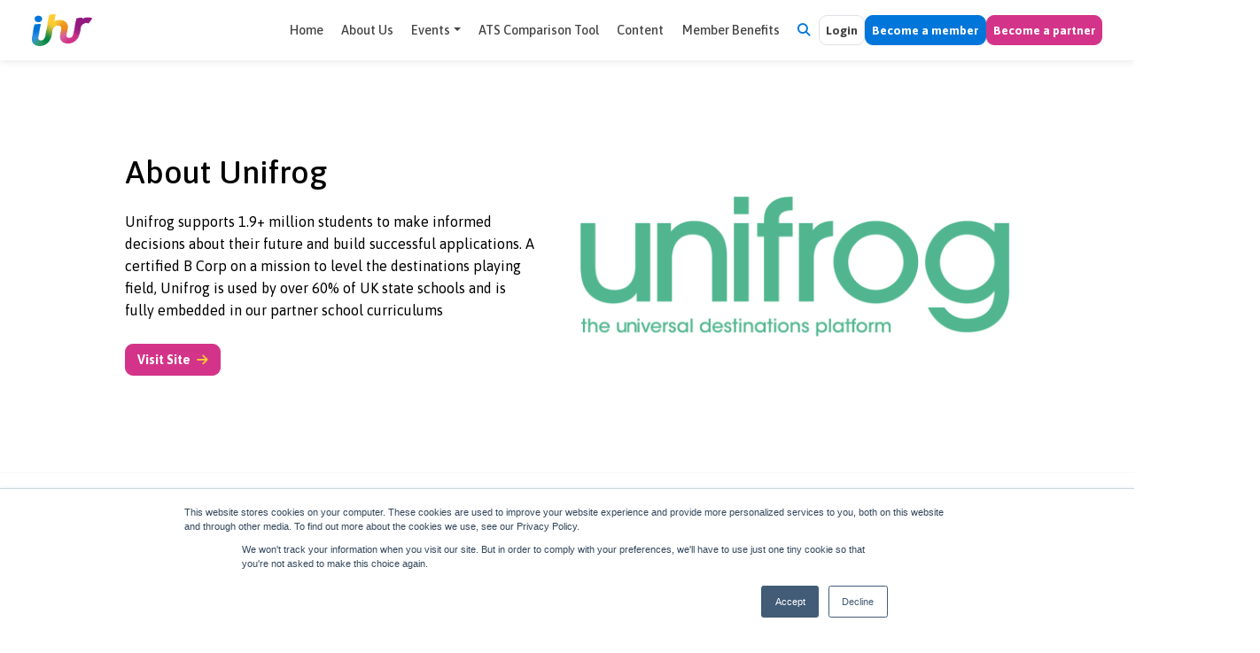

--- FILE ---
content_type: text/html; charset=UTF-8
request_url: https://www.inhouserecruitment.co.uk/partner/unifrog/
body_size: 14747
content:


<!DOCTYPE html>
<html lang="en-GB">
<head>
  <meta charset="UTF-8">
  <meta name="viewport" content="width=device-width, initial-scale=1">
  <meta name="description" content="The Largest, Most Inclusive Community of In-house Recruiters." />
  <meta name='robots' content='index, follow, max-image-preview:large, max-snippet:-1, max-video-preview:-1' />

<!-- Google Tag Manager for WordPress by gtm4wp.com -->
<script data-cfasync="false" data-pagespeed-no-defer>
	var gtm4wp_datalayer_name = "dataLayer";
	var dataLayer = dataLayer || [];

	const gtm4wp_scrollerscript_debugmode         = false;
	const gtm4wp_scrollerscript_callbacktime      = 100;
	const gtm4wp_scrollerscript_readerlocation    = 150;
	const gtm4wp_scrollerscript_contentelementid  = "content";
	const gtm4wp_scrollerscript_scannertime       = 60;
</script>
<!-- End Google Tag Manager for WordPress by gtm4wp.com -->
	<!-- This site is optimized with the Yoast SEO plugin v23.8 - https://yoast.com/wordpress/plugins/seo/ -->
	<title>Unifrog - In-house Recruitment</title>
	<link rel="canonical" href="https://www.inhouserecruitment.co.uk/partner/unifrog/" />
	<meta property="og:locale" content="en_GB" />
	<meta property="og:type" content="article" />
	<meta property="og:title" content="Unifrog - In-house Recruitment" />
	<meta property="og:url" content="https://www.inhouserecruitment.co.uk/partner/unifrog/" />
	<meta property="og:site_name" content="In-house Recruitment" />
	<meta property="article:modified_time" content="2025-03-27T17:13:43+00:00" />
	<meta name="twitter:card" content="summary_large_image" />
	<meta name="twitter:site" content="@InhouseRecNet" />
	<script type="application/ld+json" class="yoast-schema-graph">{"@context":"https://schema.org","@graph":[{"@type":"WebPage","@id":"https://www.inhouserecruitment.co.uk/partner/unifrog/","url":"https://www.inhouserecruitment.co.uk/partner/unifrog/","name":"Unifrog - In-house Recruitment","isPartOf":{"@id":"https://www.inhouserecruitment.co.uk/#website"},"datePublished":"2024-04-18T08:04:19+00:00","dateModified":"2025-03-27T17:13:43+00:00","breadcrumb":{"@id":"https://www.inhouserecruitment.co.uk/partner/unifrog/#breadcrumb"},"inLanguage":"en-GB","potentialAction":[{"@type":"ReadAction","target":["https://www.inhouserecruitment.co.uk/partner/unifrog/"]}]},{"@type":"BreadcrumbList","@id":"https://www.inhouserecruitment.co.uk/partner/unifrog/#breadcrumb","itemListElement":[{"@type":"ListItem","position":1,"name":"Home","item":"https://www.inhouserecruitment.co.uk/"},{"@type":"ListItem","position":2,"name":"Partners","item":"https://www.inhouserecruitment.co.uk/partner/"},{"@type":"ListItem","position":3,"name":"Unifrog"}]},{"@type":"WebSite","@id":"https://www.inhouserecruitment.co.uk/#website","url":"https://www.inhouserecruitment.co.uk/","name":"In-house Recruitment","description":"The Largest, Most Inclusive Membership Community of In-house Recruiters.","publisher":{"@id":"https://www.inhouserecruitment.co.uk/#organization"},"potentialAction":[{"@type":"SearchAction","target":{"@type":"EntryPoint","urlTemplate":"https://www.inhouserecruitment.co.uk/?s={search_term_string}"},"query-input":{"@type":"PropertyValueSpecification","valueRequired":true,"valueName":"search_term_string"}}],"inLanguage":"en-GB"},{"@type":"Organization","@id":"https://www.inhouserecruitment.co.uk/#organization","name":"In-house Recruitment","url":"https://www.inhouserecruitment.co.uk/","logo":{"@type":"ImageObject","inLanguage":"en-GB","@id":"https://www.inhouserecruitment.co.uk/#/schema/logo/image/","url":"https://www.inhouserecruitment.co.uk/content/uploads/2023/11/ihr-logo.png","contentUrl":"https://www.inhouserecruitment.co.uk/content/uploads/2023/11/ihr-logo.png","width":774,"height":477,"caption":"In-house Recruitment"},"image":{"@id":"https://www.inhouserecruitment.co.uk/#/schema/logo/image/"},"sameAs":["https://x.com/InhouseRecNet","https://www.linkedin.com/company/inhouserecruitment/"]}]}</script>
	<!-- / Yoast SEO plugin. -->


<style id='scotty-chat-style-inline-css' type='text/css'>
.Message_message__Dr6zx span { font-size: 15px !important; }
</style>
<link rel='stylesheet' id='wp-block-library-css' href='https://www.inhouserecruitment.co.uk/wp/wp-includes/css/dist/block-library/style.min.css?ver=6.6.2' type='text/css' media='all' />
<style id='classic-theme-styles-inline-css' type='text/css'>
/*! This file is auto-generated */
.wp-block-button__link{color:#fff;background-color:#32373c;border-radius:9999px;box-shadow:none;text-decoration:none;padding:calc(.667em + 2px) calc(1.333em + 2px);font-size:1.125em}.wp-block-file__button{background:#32373c;color:#fff;text-decoration:none}
</style>
<link rel='stylesheet' id='contact-form-7-css' href='https://www.inhouserecruitment.co.uk/content/plugins/contact-form-7/includes/css/styles.css?ver=5.9.8' type='text/css' media='all' />
<link rel='stylesheet' id='google-fonts-css' href='https://fonts.googleapis.com/css2?family=Asap%3Awght%40400%3B500%3B600%3B700&#038;display=swap&#038;ver=1' type='text/css' media='all' />
<link rel='stylesheet' id='font-awesome-css' href='https://cdnjs.cloudflare.com/ajax/libs/font-awesome/6.7.2/css/all.min.css?ver=1' type='text/css' media='all' />
<link rel='stylesheet' id='stylesheets-css' href='https://www.inhouserecruitment.co.uk/content/themes/bespoke-theme/dist/css/main.css?ver=1728631999873' type='text/css' media='all' />
<script type="text/javascript" id="gtmkit-js-before" data-cfasync="false" data-nowprocket="" data-cookieconsent="ignore">
/* <![CDATA[ */
		window.gtmkit_settings = {"datalayer_name":"dataLayer","console_log":false};
		window.gtmkit_data = {};
		window.dataLayer = window.dataLayer || [];
				
/* ]]> */
</script>
<script type="text/javascript" src="https://www.inhouserecruitment.co.uk/content/plugins/duracelltomi-google-tag-manager/dist/js/analytics-talk-content-tracking.js?ver=1.20.2" id="gtm4wp-scroll-tracking"></script>
<script type="text/javascript" id="gtmkit-container-js-after" data-cfasync="false" data-nowprocket="" data-cookieconsent="ignore">
/* <![CDATA[ */
/* Google Tag Manager */
(function(w,d,s,l,i){w[l]=w[l]||[];w[l].push({'gtm.start':
new Date().getTime(),event:'gtm.js'});var f=d.getElementsByTagName(s)[0],
j=d.createElement(s),dl=l!='dataLayer'?'&l='+l:'';j.async=true;j.src=
'https://www.googletagmanager.com/gtm.js?id='+i+dl;f.parentNode.insertBefore(j,f);
})(window,document,'script','dataLayer','GTM-K8D3R59');
/* End Google Tag Manager */
/* ]]> */
</script>
<script type="text/javascript" src="https://www.inhouserecruitment.co.uk/content/plugins/gtm-kit/assets/integration/contact-form-7.js?ver=1.23.3" id="gtmkit-cf7" defer="defer" data-wp-strategy="defer"></script>
<script type="text/javascript" id="gtmkit-datalayer-js-before" data-cfasync="false" data-nowprocket="" data-cookieconsent="ignore">
/* <![CDATA[ */
const gtmkit_dataLayer_content = [];
dataLayer.push( gtmkit_dataLayer_content );
/* ]]> */
</script>

<!-- Google tag (gtag.js) snippet added by Site Kit -->

<!-- Google Analytics snippet added by Site Kit -->
<script type="text/javascript" src="https://www.googletagmanager.com/gtag/js?id=GT-PJ5VFLR" id="google_gtagjs" async></script>
<script type="text/javascript" id="google_gtagjs-js-after">
/* <![CDATA[ */
window.dataLayer = window.dataLayer || [];function gtag(){dataLayer.push(arguments);}
gtag("set","linker",{"domains":["www.inhouserecruitment.co.uk"]});
gtag("js", new Date());
gtag("set", "developer_id.dZTNiMT", true);
gtag("config", "GT-PJ5VFLR");
/* ]]> */
</script>

<!-- End Google tag (gtag.js) snippet added by Site Kit -->
<link rel="alternate" title="oEmbed (JSON)" type="application/json+oembed" href="https://www.inhouserecruitment.co.uk/api/oembed/1.0/embed?url=https%3A%2F%2Fwww.inhouserecruitment.co.uk%2Fpartner%2Funifrog%2F" />
<link rel="alternate" title="oEmbed (XML)" type="text/xml+oembed" href="https://www.inhouserecruitment.co.uk/api/oembed/1.0/embed?url=https%3A%2F%2Fwww.inhouserecruitment.co.uk%2Fpartner%2Funifrog%2F&#038;format=xml" />
<meta name="generator" content="Site Kit by Google 1.139.0" />			<!-- DO NOT COPY THIS SNIPPET! Start of Page Analytics Tracking for HubSpot WordPress plugin v11.1.66-->
			<script class="hsq-set-content-id" data-content-id="blog-post">
				var _hsq = _hsq || [];
				_hsq.push(["setContentType", "blog-post"]);
			</script>
			<!-- DO NOT COPY THIS SNIPPET! End of Page Analytics Tracking for HubSpot WordPress plugin -->
			<meta name="generator" content="performance-lab 3.5.1; plugins: ">

<!-- Google Tag Manager for WordPress by gtm4wp.com -->
<!-- GTM Container placement set to automatic -->
<script data-cfasync="false" data-pagespeed-no-defer type="text/javascript">
	var dataLayer_content = {"siteID":0,"siteName":"","visitorLoginState":"logged-out","visitorType":"visitor-logged-out","visitorEmail":"","visitorEmailHash":"","pageTitle":"Unifrog - In-house Recruitment","pagePostType":"partner","pagePostType2":"single-partner","pagePostDate":"April 18, 2024","pagePostDateYear":2024,"pagePostDateMonth":4,"pagePostDateDay":18,"pagePostDateDayName":"Thursday","pagePostDateHour":9,"pagePostDateMinute":4,"pagePostDateIso":"2024-04-18T09:04:19+01:00","pagePostDateUnix":1713431059,"browserName":"Barkrowler","browserVersion":0.9,"browserEngineName":"","browserEngineVersion":"","osName":"","osVersion":"","deviceType":"bot","deviceManufacturer":"","deviceModel":"","postFormat":"standard","gtm.whitelist":["gclidw","html","ua","hjtc","bzi"],"gtm.blacklist":[]};
	dataLayer.push( dataLayer_content );
</script>
<script data-cfasync="false">
(function(w,d,s,l,i){w[l]=w[l]||[];w[l].push({'gtm.start':
new Date().getTime(),event:'gtm.js'});var f=d.getElementsByTagName(s)[0],
j=d.createElement(s),dl=l!='dataLayer'?'&l='+l:'';j.async=true;j.src=
'//www.googletagmanager.com/gtm.js?id='+i+dl;f.parentNode.insertBefore(j,f);
})(window,document,'script','dataLayer','GTM-K8D3R59');
</script>
<script data-cfasync="false">
(function(w,d,s,l,i){w[l]=w[l]||[];w[l].push({'gtm.start':
new Date().getTime(),event:'gtm.js'});var f=d.getElementsByTagName(s)[0],
j=d.createElement(s),dl=l!='dataLayer'?'&l='+l:'';j.async=true;j.src=
'//www.googletagmanager.com/gtm.js?id='+i+dl;f.parentNode.insertBefore(j,f);
})(window,document,'script','dataLayer','GTM-P22NKRX');
</script>
<script data-cfasync="false">
(function(w,d,s,l,i){w[l]=w[l]||[];w[l].push({'gtm.start':
new Date().getTime(),event:'gtm.js'});var f=d.getElementsByTagName(s)[0],
j=d.createElement(s),dl=l!='dataLayer'?'&l='+l:'';j.async=true;j.src=
'//www.googletagmanager.com/gtm.js?id='+i+dl;f.parentNode.insertBefore(j,f);
})(window,document,'script','dataLayer','GTM-WZTG4S3M');
</script>
<!-- End Google Tag Manager for WordPress by gtm4wp.com -->		<script>
			document.documentElement.className = document.documentElement.className.replace('no-js', 'js');
		</script>
				<style>
			.no-js img.lazyload {
				display: none;
			}

			figure.wp-block-image img.lazyloading {
				min-width: 150px;
			}

						.lazyload, .lazyloading {
				opacity: 0;
			}

			.lazyloaded {
				opacity: 1;
				transition: opacity 400ms;
				transition-delay: 0ms;
			}

					</style>
		<script class="bs-custom-cookie" type="text/javascript" async>
(function(f, d, w, z, e, a, m) {
    if ('URLSearchParams' in w) {
        a = new URLSearchParams(w.location.search);
        e = new Date().setTime(new Date().getTime() + 360000);
        for (let n in d) {
            if (m = new RegExp(n + '=([^;]+)', 'g').exec(z.cookie)) d[n] = m[1];
        }
        if (!d['landing_url']) {
            d['landing_url'] = w.location.href;
            d['referrer'] = z.referrer;
        }
        f.forEach(function(n) {
            if (!d[n] && a.has(n)) d[n] = a.get(n);
        });
        for (let n in d) {
            if (d[n]) z.cookie = n + '=' + d[n] + '; expires=' + e +
                '; domain=.inhouserecruitment.co.uk; path=/;';
        }
    }
})(["utm_medium", "utm_source", "utm_campaign", "utm_term", "utm_content", "agency", "fbclid", "gclid", "referrer",
    "landing_url"
], {
    "utm_medium": "",
    "utm_source": "",
    "utm_campaign": "",
    "utm_term": "",
    "utm_content": "",
    "agency": "",
    "fbclid": "",
    "gclid": "",
    "referrer": "",
    "landing_url": ""
}, window, document);
</script>
<link rel="icon" href="https://www.inhouserecruitment.co.uk/content/smush-webp/2023/11/cropped-fav-icon-32x32.png.webp" sizes="32x32" />
<link rel="icon" href="https://www.inhouserecruitment.co.uk/content/smush-webp/2023/11/cropped-fav-icon-192x192.png.webp" sizes="192x192" />
<link rel="apple-touch-icon" href="https://www.inhouserecruitment.co.uk/content/smush-webp/2023/11/cropped-fav-icon-180x180.png.webp" />
<meta name="msapplication-TileImage" content="https://www.inhouserecruitment.co.uk/content/uploads/2023/11/cropped-fav-icon-270x270.png" />
		<style type="text/css" id="wp-custom-css">
			.App_wrapper__BsHNl {
    bottom: 90px !important;
    right: 10px !important;
}
.page-id-1046 div#register-your-interest iframe {
    height: 1800px !important;
    overflow: visible !important;
}
#menu-item-9959 {
  display: none;
}
.show-menu-item {
  display: block !important;
}

.page-id-4706 .block-hero:first-child .hero {
    padding: 60px 0px !important;
}
.page-id-9856 .block-hero .hero-screen .hero-content.bg-none {
    background: linear-gradient(90deg, rgba(13, 16, 113, 1) 0%, rgba(98, 171, 231, 1) 100%);
}
.page-id-9471 .custom-company-logo img {
    position: absolute;
    left: 0px;
    z-index: unset;
    background-color: unset;
    width: 160px !important;
    height: 80px !important;
    object-fit: contain !important;
    top: -70px;
    bottom: unset;
}

.page-id-9471 .block-hero .the-content.large h1 {
    font-size: 88px;
    font-weight: 700;
    margin-bottom: 0;
}
.page-id-9471 .hero-content.bg-none .talent-image {
    position: unset;
    top: unset;
    left: unset;
}
.page-id-9471 .block-hero:last-child .hero-content.bg-none {
    background: #f9f9f9;
}
.page-id-9471 .py-5.text-black.bg-white {
    background-color: #f9f9f9 !important;
}
.page-id-9471 .rounded.overflow-hidden.bg-white {
	 background-color: #f9f9f9 !important;
}
.page-id-9471 .hero .hero-content.bg-none .the-content {
    position: relative;
}
.page-id-9471 .block-hero .the-content.large h3 {
    font-weight: 100;
    margin-bottom: 20px;
    font-style: italic;
}





.page-id-9215 .py-5.bg-light.text-primary {
    background: transparent !important;
}
.page-id-856 .my-5 , .page-id-9215 .my-5 {
    margin-top: 100px !important;
}

ul.event-items li {
    list-style: none;
    margin-bottom: 15px;
}

ul.event-items {
    padding-left: 0;
    margin-top: -20px;
}

ul.event-items li i {
    margin-right: 12px;
}

.page-id-1055 .content-image-block .column.image-side img {
    object-fit: cover;
}

.page-id-1055 .header-title.bg-primary.hero-half.overlay-black.position-relative.overflow-hidden.bg-center-url.lazyloaded .container {
    margin-top: 0 !important;
    margin-bottom: 0 !important;
}

.menu-item-8663.nav-item a {
    background: #ef8f1c;
    color: #fff !important;
    border-radius: 10px;
}
.page-id-8563 .the-content.large p {
    width: 100% !important;
}
.page-id-8563 .hero .hero-content.bg-none {
    background: linear-gradient(90deg, #0076da, #ffffff);
}
.page-id-8563 .hero .hero-content.bg-none .container.hero-left {
    width: 50%;
}

.page-id-8563 .hero .hero-content.bg-none .signup-membership-form {
    width: 50%;
}
.page-id-8563 .the-content.large p {
    width: 40%;
}
.page-id-8563 .hero-screen-half .hero-content {
    min-height: 600px;
    padding: 0px 80px;
}
.page-id-8563 .membership-signup {
    height: 300px;
}
.page-id-8563 .the-content.large h2 img {
    width: 120px;
    position: unset;
    background: unset;
}
.page-id-8563 .the-content.large h2 {
    font-size: 80px;
    margin-bottom: 15px;
}
.page-id-8563 .the-content.large h4 {
    font-size: 30px;
    font-weight: 100;
    margin: 0;
}
.page-id-8563 .the-content.large strong {
    font-weight: 900;
}
.membership-signup .memberships-bg-title h2 {
    width: 90%;
}
.become-btn-member {
    display: flex;
    justify-content: end;
}
.become-btn-member a {
    display: inline-block;
    background: #0076da;
    color: #fff;
    padding: 10px 30px;
    border-radius: 10px;
    font-weight: 700;
}
.membership-signup { background: linear-gradient(45deg, #cbfdd9, #97bcfe); }

.d-block.d-lg-flex.justify-content-between.navbar.navbar-light.navbar-expand-lg.align-items-lg-start.align-items-center.text-lg-start.text-center a {
    display: none;
}

.page-id-6515 .header-title.bg-primary.hero-half-screen.overlay-waver-bottom.position-relative.overflow-hidden.bg-center-url.lazyloaded {
    background: linear-gradient(29deg, #d33489, #fff) !important;
}

.page-id-1055 .bg-danger {
    background-color: unset !important;
    background: linear-gradient(307deg, #d33489, #cf73b3) !important;
}

.page-id-1055 .bg-primary {
    background: linear-gradient(29deg, #d33489, #fff) !important;
}
.page-id-1055 .header-title.bg-primary.hero-half.overlay-black.position-relative.overflow-hidden.bg-center-url.lazyloaded:before{
	display: none !important;
}
.page-id-1055 .header-title.bg-primary.hero-half.overlay-waver-bottom.position-relative.overflow-hidden.bg-center-url.lazyloaded:after {
    display: none !important;
}
.page-id-8126 .py-5.header-top-banner.bg-black.header-title.home.bg-top-url.lazyloaded .container.w-lg {
    max-width: 1500px !important;
}
.page-id-4706 picture.carousel-image source {
    display: none;
}
/* .page-id-4706 .hero .hero-content.bg-none {
    height: 600px;
    --padding-y: 0 !important;
} */
.page-id-8126 .py-5.header-top-banner.bg-black.header-title.home.bg-top-url.lazyloaded .row.justify-content-center.align-items-center {
    max-width: unset !important;
	min-height: 400px;
}

.page-id-8126 .bg-content-attend {
    display: flex;
}

.page-id-8126 .py-5.header-top-banner.bg-black.header-title.home.bg-top-url.lazyloaded {
    text-align: unset;!;
}

.page-id-8126 .attend-logo {
    width: 40%;
}

.page-id-8126 .attend-content {
    width: 60%;
}
.page-id-8126 .attend-content h2 {
    font-size: 80px;
    line-height: 70px;
    text-align: center;
}

.page-id-8126 .attend-content h2 strong {
    display: inline-block;
    font-style: italic;
}

.page-id-8126 .attend-para p {
    margin: 0;
    font-size: 28px;
}

.page-id-8126 .attend-para {
    text-align: center;
    margin-top: 30px;
}

.page-id-8126 .attend-para strong {
    font-size: 28px;
    display: inline-block;
}
.page-id-8126 .attend-logo h2 {
    margin: 20px 0px 0px 0px;
    font-weight: 700;
    font-size: 30px;
	text-align: center;
}

.page-id-8126 .attend-logo img {
    width: 400px;
	    margin: 0 auto;
    display: block;
}

.page-id-8126 .attend-logo span {
    font-weight: 100;
}





.dropdown-menu[data-bs-popper] {
    z-index: 999999;
}
.page-id-8126 section.py-5.content-columns-wrapper.bg-light .card-body.p-4.pt-lg-5.pb-lg-5.px-xxl-5.text-center h4 b span , section.py-5.content-columns-wrapper.bg-light .card-body.p-4.pt-lg-5.pb-lg-5.px-xxl-5.text-center h4 strong span {
    color: #da3489 !important;
}
.page-id-8126 section.block-cards.py-4.py-lg-5.bg-.card-style-content .card.h-100 {
    background: #d33489;
    transition: all .5s;
}
.page-id-8126 section.block-cards.py-4.py-lg-5.bg-.card-style-content .card.h-100 .the-content.pb-3 {
    color: #fff;
}
.page-id-8126 section.block-cards.py-4.py-lg-5.bg-.card-style-content .card.h-100 picture.card-img-top img {
    mix-blend-mode: color-dodge;
    transition: all .5s;
}

.page-id-8126 section.block-cards.py-4.py-lg-5.bg-.card-style-content .card.h-100 {
    transition: all .5s;
}
.page-id-8126 section.block-content.py-4.py-lg-5.bg-.pb-0 {
    background: linear-gradient(177deg, #d33489, #fff);
}
.page-id-8126 section.py-5.content-columns-wrapper.bg-white .the-content iframe {
    width: 100%;
}
/* .page-id-8126 section.py-5.content-columns-wrapper.bg-white .container {
    max-width: 100% !important;
} */

.page-id-4706 .hero:nth-child(2) .hero-content.bg-none {
    background: linear-gradient(90deg, rgba(13, 16, 113, 1) 0%, rgba(98, 171, 231, 1) 100%);
    padding: 30px 0px;
}
.page-id-1676 .bg-primary{
	 background: linear-gradient(90deg, #2b9967, #0b4028) !important;
}
.bg-green {
    background: linear-gradient(90deg, #2b9967, #0b4028) !important;
}

.bg-primary {
    background: linear-gradient(90deg, rgba(13, 16, 113, 1) 0%, rgba(98, 171, 231, 1) 100%) !important;
}

.event-auth {
    background: linear-gradient(90deg, rgba(13, 16, 113, 1) 0%, rgba(98, 171, 231, 1) 100%);
}
section.packages .pricing .col:last-child {
    width: 60%;
}
section.packages .pricing .col:first-child {
    width: 40%;
}


.page-id-4706 .the-content.large strong , .page-id-9856 .the-content.large strong  {
    font-weight: 900;
}
.page-id-4706 .the-content.large h2 , .page-id-9856 .the-content.large h2 {
    font-size: 80px;
    margin-bottom: 15px;
}

.page-id-4706 .the-content.large h4 , .page-id-9856 .the-content.large h4 {
    font-size: 30px;
    font-weight: 100;
    margin: 0;
}

.page-id-4706 .the-content.large p , .page-id-9856 .the-content.large p {
    font-size: 18px;
}

.page-id-4706 .the-content.large h2 img , .page-id-9856 .the-content.large h2 img {
    width: 120px;
    position: unset;
    background: unset;

}


/* Talent Advisory Banner Top  */

.page-id-5912 .block-hero .the-content.large h1 {
    color: #0a0147;
    font-size: 88px;
    font-weight: 700;
    margin-bottom: 0;
}
.supply-categories {
    background: #f2f2f7;
}
/* .partner-logo img {
    mix-blend-mode: multiply;
} */
  .page-id-5912 .hero-content.bg-none .talent-image {
    position: unset;
    top: unset;
    left: unset;
}
.supplier-bg-title img {
    width: 90px;
}
.page-id-5912 .block-hero .the-content.large p:last-of-type {
    font-weight: 100;
    margin-bottom: 20px;
    font-style: italic;
}
.page-id-5912 .block-hero .the-content.large p {
    color: #0a0147;
    font-size: 38px;
    font-weight: 600;
margin-bottom: 0;
}
.page-id-5912 .hero-content.bg-linear-dark{
    background: unset;
}


.page-id-5912 .mega .py-5.text-black.bg-white {
    display: none;
}
.page-id-5912 p {
    font-size: 16px;
    font-family: arial, helvetica, sans-serif;
}
.page-id-5912 .hero .hero-content.bg-none .the-content {
    position: relative;
}
.page-id-5912 .hero .hero-content.bg-none .the-content h3 , .page-id-5912 .hero .hero-content.bg-none .the-content p {
	color:#000;
}


@media only screen and (min-width: 100px) and (max-width: 1399px) {
.page-id-5912 .hero .hero-content.bg-none .the-content:after {
	top: 640px;
}
.membership-signup .memberships-bg-title h2 {
    width: 100%;
}

header .nav-item .btn {
    padding: 10px 8px;
    font-size: 15px;
}
.navbar-nav {
    gap: 10px !important;
}

}

@media only screen and (min-width: 100px) and (max-width: 1199px) {
.page-id-5912 .hero .hero-content.bg-none .the-content:after {
	top: 670px;
}
	
	.membership-signup .memberships-bg-title h2 {
    font-size: 40px;
}





    body>header {
        padding-left: 0.5rem;
        padding-right: 0.5rem;
    }
header .nav-item .btn {
    font-size: 14px;
}

    body>header .navbar-expand-lg .navbar-nav .nav-link {
        font-size: 14px;
        padding: 0px 6px;
    }

    .navbar-nav {
        gap: 4px !important;
    }

}

@media only screen and (min-width: 100px) and (max-width: 991px) {

.become-btn-member {
    justify-content: center;
}
	.page-id-8563 .hero .hero-content.bg-none {
    background: linear-gradient(180deg, #0076da, #ffffff);
    flex-wrap: wrap;
}
    .page-id-8563 .hero .hero-content.bg-none .container.hero-left {
        width: 100%;
        max-width: 94%;
        padding-top: 40px;
    }
	.page-id-8563 .the-content.large h2 img {
    width: 80px;
}
	.page-id-8563 .the-content.large h2 {
    font-size: 50px;
}

.page-id-8563 .hero .hero-content.bg-none .signup-membership-form {
    width: 100%;
}
	.page-id-8563 .the-content.large p {
    width: 100%;
}

}

@media only screen and (min-width: 100px) and (max-width: 767px) {

section.packages .pricing .col:last-child {
    width: 100%;
}

    .page-id-9471 .block-hero .the-content.large h1 {
        font-size: 40px;
        margin-bottom: 10px;
    }
.page-id-9471 .py-5.text-black.bg-light .p-4.pt-lg-5.pb-lg-5.px-xxl-5 {
    padding: 20px 0px !important;
}

a.navbar-brand {
    display: block !important;
}
	       header .navbar-brand img {
        padding: 0 !important;
        object-fit: cover;
    }
section.packages .pricing .col:first-child {
    width: 100%;
}

.page-id-4706 .the-content.large h2 , .page-id-9856 .the-content.large h2 {
        font-size: 50px;
    }
.page-id-4706 .the-content.large h4 , .page-id-9856 .the-content.large h4 {
    font-size: 24px;
}
.the-content.large {
    padding-left: 0px !important;
}
}

@media only screen and (min-width: 100px) and (max-width: 575px) {
.membership-signup .memberships-bg-title h2 {
    font-size: 32px;
}
	.become-btn-member {
    justify-content: start;
}

   .page-id-4706 .hero:first-child .hero-content.bg-none {
        height: 320px;
    }
    .page-id-4706 .the-content.large h2 img , .page-id-9856 .the-content.large h2 img {
        width: 70px;
    }
    .page-id-4706 .the-content.large h2 , .page-id-9856 .the-content.large h2 {
        
        margin-bottom: 10px;
    }
.page-id-4706 .the-content.large h4 , .page-id-9856 .the-content.large h4 {
        font-size: 22px;
        margin-bottom: 10px;
    }

}



.slick-track{
	display: flex !important;
	align-items: center !important;
}

#menu-main{
	gap: 0.25rem !important;
}

.pricing .pricing-cards {
	justify-content: center;
}

.page-id-5912 .mega section.block-content {
    padding-bottom: 0px !important;
}
.page-id-5912 .mega .py-5.text-black.bg-white {
    padding: 0px !important;
}
/* Form Container - Centers and aligns the form */
.custom-form-container {
    max-width: 600px;  /* Adjust form width */
    margin-left: auto;
    margin-right: auto;
    padding: 20px;
}

/* 📌 Adjust the container to keep the form aligned */
.custom-form-container {
    max-width: 500px !important;  /* Limits form width */
    margin-left: auto !important;
    margin-right: auto !important;
    padding: 20px !important;
    display: flex !important;
    flex-direction: column !important;
    align-items: center !important;
}

/* 📌 Ensure input fields are uniform and correctly spaced */
.custom-form-container input[type="text"],
.custom-form-container input[type="email"],
.custom-form-container input[type="tel"],
.custom-form-container textarea,
.custom-form-container select {
    width: 100% !important;
    max-width: 400px !important; /* Ensures the fields don't stretch too far */
    padding: 10px !important;
    margin: 6px 0 !important;
    border: 1px solid #ccc !important;
    border-radius: 5px !important;
    font-size: 16px !important;
}

/* 📌 Improve checkbox spacing */
.custom-form-container input[type="checkbox"] {
    margin-right: 8px !important;
}

/* 📌 Style the submit button */
.custom-form-container input[type="submit"],
.custom-form-container button {
    background-color: #0073e6 !important;
    color: white !important;
    padding: 10px 16px !important;
    font-size: 16px !important;
    border: none !important;
    border-radius: 5px !important;
    cursor: pointer !important;
    width: 100% !important;
    max-width: 400px !important; /* Matches input fields */
}

.custom-form-container input[type="submit"]:hover,
.custom-form-container button:hover {
    background-color: #005bb5 !important;
}

/* 📌 Ensure the image and form have proper spacing */
@media (min-width: 769px) { /* Apply only on larger screens */
    .media-content-block {
        display: flex !important;
        justify-content: center !important;
        align-items: flex-start !important;
        gap: 50px !important; /* Adjust spacing between image and form */
        max-width: 1100px !important;
        margin: auto !important;
    }
}

/* 📌 Mobile Responsiveness */
@media (max-width: 768px) {
    .custom-form-container {
        max-width: 100% !important;
        padding: 15px !important;
    }
	
	


    .custom-form-container input,
    .custom-form-container textarea,
    .custom-form-container select {
        font-size: 14px !important;
        padding: 8px !important;
    }

    .media-content-block {
        flex-direction: column !important; /* Stack image and form on mobile */
        gap: 20px !important;
    }
}


/* Spacing */

.spacing {
    padding: 100px 0px;
}

/* Supplier Bg , Memberships Bg , Goals Bg */

.supplier-bg-title h2 {
    font-size: 70px;
    color: #fff;
    font-weight: 700;
    margin-bottom: 0;
    line-height: 70px;
}
.supplier-bg-title h3 {
    color: #fff;
    font-weight: 700;
    font-size: 48px;
}
.supplier-bg-title h2:first-of-type {
    font-weight: 100;
    font-style: italic;
}

.supplier-bg,
.memberships-bg,
.goals-bg {
    height: 400px;
    background-position: center !important;
    position: relative;
    display: flex;
    align-items: center;
    text-align: center;
    background-size: cover !important;
}
.memberships-bg {
text-align:start;
}
.memberships-bg-title h4 {
    color: #0a0147;
    font-size: 30px;
    font-style: italic;
}

.memberships-bg-title h2 {
    width: 60%;
    margin-bottom: 6px;
    text-shadow: 1px 0px #000000b8;
    line-height: 46px;
}
.memberships-bg-title h2 span {
    color: #0a0147;
}
.goals-bg:before {
    width: 100%;
    height: 100%;
    content: "";
    background: rgb(0 0 0 / 60%);
    position: absolute;
    left: 0;
    top: 0;
}

.memberships-bg .container,
.goals-bg .container {
    position: relative;
}
.memberships-bg-title h2,
.goals-bg-title h2 {
    color: #fff;
    font-size: 50px;
    font-weight: 700;
}

.supplier-bg-title p,
.memberships-bg-title p,
.goals-bg-title p {
    color: #fff;
    font-size: 20px;
    width: 70%;
    margin: 0 auto;
}

.supplier-bg-btn a, .memberships-bg-btn a, .goals-bg-btn a {
    background: #0076da;
    color: #fff;
    padding: 10px 20px;
    border-radius: 4px;
    transition: all .5s;
    display: inline-block;
}

.supplier-bg-btn a:hover,
.memberships-bg-btn a:hover,
.goals-bg-btn a:hover {
    background: #d33489;
}

.featurhed-title {
    margin-bottom: 30px;
}

.supplier-bg-btn,
.memberships-bg-btn,
.goals-bg-btn {
    margin-top: 30px;
}

.goal-icon {
    width: 80px;
    margin: 0 auto;
}

.goals-bg-btn a i {
    margin-left: 10px;
    font-size: 16px;
}

/* Featured Offers */

.featured-offers {
    background: #f2f2f7;
}


.featurhed-title h3, .supply-categories-title h3, .search-filter-title h3 {
    color: #333333;
    font-size: 30px;
    font-weight: 600;
}

.featured-utilities ul {
    list-style: none;
    padding: 0;
    display: flex;
}
.featured-box:hover .featured-image img {
    transform: scale(1.1);
}
.featured-image img {
    transition: all .5s;
}
.featured-image {
    overflow: hidden;
}
.featured-utilities {
    display: flex;
    justify-content: space-between;
    align-items: center;
    margin: 20px 0px;
}

.featured-utilities ul li i {
    color: #ffcc00;
}

.featured-utilities span {
    display: inline-block;
    background: #f2f2f7;
    padding: 6px 16px;
    border-radius: 10px;
    font-size: 15px;
    color: #333333;
}

.featured-box {
    background: #fff;
    box-shadow: 0px 2px 13px 0px #0000000A;
    border-radius: 10px;
    overflow: hidden;
    padding: 30px;
}

.featured-content h2 {
    color: #333333;
    font-weight: 600;
    margin: 20px 0px 5px 0px;
    font-size: 18px;
}
.more-discription {
    margin: 40px 0px;
}

.single-page-image img:hover {
    transform: scale(1.1);
}
.single-page-image img {
    transition: all .5s;
}
.single-page-image {
    overflow: hidden;
    border-radius: 10px;
}
.featured-content p {
    color: #7a7a7a;
    font-weight: 600;
    font-size: 14px;
}
.single-offers .hsfc-Step__Content {
    padding: 0 !important;
}

/* Categories */

.supply-btns ul {
    list-style: none;
    padding-left: 0;
}
.page-id-7424 header {
    position: unset !important;
}
.supply-btns ul li:last-child {
    margin-bottom: 0px;
}

.supply-search {
    width: 100%;
    position: relative;
}
.search-filter-title h3 {
    margin-bottom: 0;
    color: #fff;
    font-size: 26px;
}
.search-filter {
    padding: 6px 0px;
    background: #0076da;
    box-shadow: 0px 0px 30px -10px;
}
.supply-search:before {
    position: absolute;
    content: "\f002";
    font-family: 'FontAwesome';
    font-size: 16px;
    top: 50%;
    left: 15px;
    transform: translateY(-50%);
    color: #0076da;
}

.supply-search input {
    outline: 0;
    border: 1px solid #0076da;
    transition: all .5s;
    padding: 4px 20px 4px 40px;
    width: 100%;
    height: 38px;
    border-radius: 4px;
    box-shadow: 0px 0px 30px -10px;
    font-size: 14px;
    color: #000;
}

.supply-btns ul li a {
    width: 100%;
    padding: 10px 0px 10px 10px;
    display: block;
    border-radius: 8px;
    transition: all .5s;
}

.supply-content-image {
    background: #fff;
    box-shadow: 0px 2px 13px 0px #0000000A;
    border-radius: 10px;
    overflow: hidden;
    display: flex;
    flex-direction: column;
    justify-content: center;
}
.supply-search form {
    display: flex;
    gap: 10px;
}
.supply-content-title {
    position: absolute;
    top: 50%;
    left: -100%;
    transform: translate(-50%, -50%);
    width: 100%;
    padding: 30px;
    z-index: 1;
    visibility: hidden;
    opacity: 0;
    transition: all 0.8s;
    text-align: center;
}

.supply-main {
    position: relative;
    overflow: hidden;
}

.supply-main:hover .supply-content-title {
    visibility: visible;
    opacity: 1;
    left: 50%;
}

.supply-content-image:before,
.supply-content-image:after {
    content: "";
    position: absolute;
    width: 0%;
    height: 0%;
    background: #1f1917;
    opacity: 0;
    z-index: 1;
    transition: all 0.5s;
border-radius: 10px;
}

.supply-content-title h3 {
    color: #fff;
    font-size: 20px;
}

.supply-main:hover .supply-content-image:before {
    top: 0;
    left: 0;
    opacity: 0.6;

}

.supply-main:hover .supply-content-image:after {
    bottom: 0;
    right: 0;
    opacity: 0.15;
}
.supply-search input::placeholder {
    color: #000;
}
.supply-main:hover .supply-content-image:before,
.supply-main:hover .supply-content-image:after {
    width: 100%;
    height: 100%;
    transition: all 0.5s;
}
.supply-search form select {
    outline: 0;
    height: 38px;
    border: 1px solid #0076da;
    transition: all .5s;
    padding: 4px 20px 4px 20px;
    color: #000;
    border-radius: 4px;
    box-shadow: 0px 0px 30px -10px;
    font-size: 14px;
}
.supply-btns ul li a:hover, .supply-btns ul li a.active {
    background: #fff;
}

/* Single Page Offers */

.featured-utilities h2, .single-page-more-content h2 {
    font-size: 25px;
    line-height: 36px;
    margin-bottom: 18px;
}
.single-offers h3,h4,h5,h6 {
	font-size: 19px;
}
.single-offers p {
	font-size: 16px;
}
.single-offers li {
	font-size: 16px;
}
.partner-logo {
/*     box-shadow: 2px 4px 4px 0px #58555547;
    background: #f1f1f1; */
    padding: 30px;
border-radius: 8px;
    
}
.single-image img:hover {
    transform: scale(1.1);
}
.single-image img {
    transition: all .5s;
}
.single-image {
    overflow: hidden;
    border-radius: 8px;
    margin-bottom: 20px;
}
.single-image-box{
	position: sticky;
    top: 90px;
}
.form-offer .hsfc-Step .hsfc-Step__Content {
    padding: 0 !important;
    margin-top: 30px !important;
}
.offers-single .featured-utilities {
    display: unset;
    margin: unset;
}

.offers-single .featured-utilities ul {
    margin-bottom: 0;
}
body {
    zoom: .9;
}
/* Responsive */

/*for-large-dekstop view-1200*/

@media only screen and (min-width: 100px) and (max-width: 1399px) {

/* 	.hero .hero-content.bg-none {
    height: 450px;
} */
	
	.page-id-1575 iframe#hs-form-iframe-0 {
	height: 1250px !important;
}
	
.memberships-bg-title h2 {
    width: 70%;
}
	.page-id-8563 .the-content.large p {
    width: 100%;
}
    .page-id-8563 .hero-screen-half .hero-content {
        padding: 0px 0px 0px 40px;
    }
	.page-id-8126 .attend-content h2 {
    font-size: 64px;
}
	.page-id-8126 .attend-logo h2 {
    font-size: 26px;
}
	.page-id-8126 .py-5.header-top-banner.bg-black.header-title.home.bg-top-url.lazyloaded .row.justify-content-center.align-items-center {
    min-height: 350px;
}


}

/*for-laptop view-1024*/

@media only screen and (min-width: 100px) and (max-width: 1199px) {
    .featured-content h2 {
        font-size: 24px;
    }
	.page-id-8563 .the-content.large h2 {
    font-size: 70px;
}
    .memberships-bg-title h2 {
        width: 80%;
    }
	.page-id-8563 .hero-screen-half .hero-content {
        padding: 0px 0px 0px 40px;
    }
	.page-id-8126 .attend-content h2 {
    font-size: 54px;
    line-height: 60px;
}
	.page-id-8126 .attend-logo h2 {
    margin: 10px 0px 0px 0px;
}
	.page-id-8126 .attend-para p {
    font-size: 22px;
}
	.page-id-8126 .attend-para strong {
    font-size: 22px;
}
	

   



    .featurhed-title h3, .supply-categories-title h3, .search-filter-title h3 {
        font-size: 24px;
    }
}

/*for-tablet view-768*/

@media only screen and (min-width: 100px) and (max-width: 991px) {
.supplier-bg-title h2 {
    font-size: 60px;
}

    .memberships-bg-title h2 {
        width: 100%;
    }
.memberships-bg-title h4 {
    font-size: 26px;
}

    .supplier-bg-title p,
    .memberships-bg-title p,
    .goals-bg-title p {
        width: 100%;
    }
	.content-single-page {
    margin-top: 30px;
}
.search-filter-title {
    margin-bottom: 10px;
}
	
	.page-id-8126 .attend-content h2 {
    font-size: 40px;
    line-height: 40px;
}
	.page-id-8126 .attend-logo h2 {
    font-size: 20px;
}
   .page-id-8126 .header-top-banner {
        height: 550px;
    }

   



    .featurhed-title h3, .supply-categories-title h3, .search-filter-title h3{
        font-size: 30px;
    }

    .spacing {
        padding: 80px 0px
    }
.page-id-5912 .hero img {
    object-position: 60% !important;
}
}

/*for-landscape_mobile view-576*/

@media only screen and (min-width: 100px) and (max-width: 767px) {
	
	
	.page-id-8126 .attend-content h2 {
        font-size: 28px;
        line-height: 30px;
        text-align: start;
        margin-top: 10px;
    }
.page-id-8126 .attend-logo h2 {
        font-size: 26px;
        line-height: 30px;
        text-align: start;
    }
	.page-id-8126 .attend-para p {
    font-size: 20px;
		text-align: start;
}
	.page-id-8126 .attend-para strong {
    font-size: 20px;
    margin-top: 10px;
    text-align: start;
}
	  
	
    .spacing {
        padding: 60px 0px
    }
	.page-id-4706 .hero:first-child .hero-content.bg-none{
    height: 300px;
}
.page-id-4706 .the-content.large h2 , .page-id-9856 .the-content.large h2 {
    font-size: 40px;
}
.page-id-4706 .the-content.large h2 img , .page-id-9856 .the-content.large h2 img {
    width: 80px;
}
    .memberships-bg-title h2 {
        font-size: 40px;
    }
.supplier-bg-title h2 {
    font-size: 40px;
    line-height: 50px;
}
.page-id-5912 .hero img {
    object-position: 80% !important;
}
.search-filter-title {
    display: none;
}
.page-id-5912 .block-hero .the-content.large h1 {
    font-size: 40px;
margin-bottom: 10px;
}
.page-id-5912 .block-hero .the-content.large p {
    font-size: 26px;
}
.memberships-bg {
    height: 380px !important;
}
 .memberships-bg{
    background-position: 0% !important;
}

    
}

/*for-mobile view-375*/

@media only screen and (min-width: 100px) and (max-width: 575px) {
    .container {
        width: 96%;
    }
	.page-id-8126 .attend-para {
    margin-top: 20px;
}
	.page-id-8126 .bg-content-attend {
    flex-direction: column;
}
.page-id-8126 .attend-logo , .page-id-8126 .attend-content {
    width: 100%;
}
.memberships-bg {
    height: 360px !important;
}
	.page-id-8126 .attend-logo h2 {
        margin: 20px 0px 0px 0px;
    }
	    
     
.memberships-bg-title h4 {
    font-size: 24px;
}
	.page-id-8126 .py-5.header-top-banner.bg-black.header-title.home.bg-top-url.lazyloaded {
    padding: 20px 0 !important;
}
	.page-id-8126 .container {
        width: 100%;
    }
	.page-id-8126 .attend-content h2 {
        text-align: start;
        margin-top: 10px;
    }
	.page-id-8126 .attend-para {
    text-align: center;
    margin-top: 10px;
}
    .memberships-bg-title h2 {
        font-size: 32px;
    }
.supplier-bg-title h3 {
    font-size: 38px;
}
    .supplier-bg-title h2 {
        font-size: 30px;
        line-height: 40px;
    }
.supplier-bg-title img {
    width: 70px;
}
    .page-id-5912 .hero img {
        object-position: unset !important;
    }

    .supplier-bg,
    .memberships-bg,
    .goals-bg {
        height: 480px;
    }

    .spacing {
        padding: 50px 0px
    }
}


		</style>
			
<script src="https://code.jquery.com/jquery-3.6.4.min.js"></script>

</head>
<body class="partner-template-default single single-partner postid-3154 container-fluid p-0 theme_blue unifrog" >
  
<!-- GTM Container placement set to automatic -->
<!-- Google Tag Manager (noscript) -->
				<noscript><iframe src="https://www.googletagmanager.com/ns.html?id=GTM-K8D3R59" height="0" width="0" style="display:none;visibility:hidden" aria-hidden="true"></iframe></noscript>
				<noscript><iframe src="https://www.googletagmanager.com/ns.html?id=GTM-P22NKRX" height="0" width="0" style="display:none;visibility:hidden" aria-hidden="true"></iframe></noscript>
				<noscript><iframe src="https://www.googletagmanager.com/ns.html?id=GTM-WZTG4S3M" height="0" width="0" style="display:none;visibility:hidden" aria-hidden="true"></iframe></noscript>
<!-- End Google Tag Manager (noscript) -->
   <header class="sticky-top d-flex align-items-center">
    <nav class="container-fluid container-xxl navbar navbar-light navbar-expand-lg w-100 flex-row">
            <a class="navbar-brand" href="https://www.inhouserecruitment.co.uk">
        <img class="img-fluid lazyload" data-src="https://www.inhouserecruitment.co.uk/content/themes/bespoke-theme/assets/images/ihr-logo.png"  alt="In-house Recruitment" src="[data-uri]"><noscript><img class="img-fluid" src="https://www.inhouserecruitment.co.uk/content/themes/bespoke-theme/assets/images/ihr-logo.png"  alt="In-house Recruitment"></noscript>
      </a>
            
      
              <button class="navbar-toggler" type="button" data-bs-toggle="collapse" data-bs-target="#navbarCollapse" aria-controls="navbarCollapse" aria-expanded="false" aria-label="Toggle navigation">
                <span class="bar"></span>
                <span class="bar"></span>
                <span class="bar"></span>
              </button>
                  
      <div class="collapse navbar-collapse" id="navbarCollapse">     
        <ul id="menu-main" class="ms-auto navbar-nav" itemscope itemtype="http://www.schema.org/SiteNavigationElement"><li  id="menu-item-9973" class="menu-item menu-item-type-post_type menu-item-object-page menu-item-home menu-item-9973 nav-item"><a itemprop="url" href="https://www.inhouserecruitment.co.uk/" class="nav-link"><span itemprop="name">Home</span></a></li>
<li  id="menu-item-1985" class="menu-item menu-item-type-post_type menu-item-object-page menu-item-1985 nav-item"><a itemprop="url" href="https://www.inhouserecruitment.co.uk/about-us/" class="nav-link"><span itemprop="name">About Us</span></a></li>
<li  id="menu-item-3767" class="menu-item menu-item-type-post_type menu-item-object-page menu-item-has-children dropdown menu-item-3767 nav-item"><a href="#" data-bs-toggle="dropdown" aria-expanded="false" class="dropdown-toggle nav-link" id="menu-item-dropdown-3767"><span itemprop="name">Events</span></a>
<ul class="dropdown-menu" aria-labelledby="menu-item-dropdown-3767">
	<li  id="menu-item-1297" class="menu-item menu-item-type-custom menu-item-object-custom menu-item-1297 nav-item"><a itemprop="url" href="https://portal.inhouserecruitment.co.uk/events" class="dropdown-item"><span itemprop="name">Upcoming Events</span></a></li>
	<li  id="menu-item-1152" class="menu-item menu-item-type-post_type menu-item-object-page menu-item-1152 nav-item"><a itemprop="url" href="https://www.inhouserecruitment.co.uk/awards/" class="dropdown-item"><span itemprop="name">IHR Awards</span></a></li>
	<li  id="menu-item-1494" class="menu-item menu-item-type-post_type menu-item-object-page menu-item-1494 nav-item"><a itemprop="url" href="https://www.inhouserecruitment.co.uk/supplier-awards/" class="dropdown-item"><span itemprop="name">Supplier Awards</span></a></li>
	<li  id="menu-item-8982" class="menu-item menu-item-type-custom menu-item-object-custom menu-item-8982 nav-item"><a itemprop="url" href="https://share.hsforms.com/1Xo5U6-yeS16cbc7jsCPKiw4z0t7" class="dropdown-item"><span itemprop="name">Become an IHR Speaker</span></a></li>
</ul>
</li>
<li  id="menu-item-9876" class="menu-item menu-item-type-post_type menu-item-object-page menu-item-9876 nav-item"><a itemprop="url" href="https://www.inhouserecruitment.co.uk/rectec-ats-compare/" class="nav-link"><span itemprop="name">ATS Comparison Tool</span></a></li>
<li  id="menu-item-1673" class="menu-item menu-item-type-custom menu-item-object-custom menu-item-1673 nav-item"><a itemprop="url" href="https://portal.inhouserecruitment.co.uk/content-hub" class="nav-link"><span itemprop="name">Content</span></a></li>
<li  id="menu-item-9959" class="menu-item menu-item-type-custom menu-item-object-custom menu-item-9959 nav-item"><a itemprop="url" href="https://www.inhouserecruitment.co.uk/member-benefits/" class="nav-link"><span itemprop="name">Member Benefits</span></a></li>
<li  id="menu-item-8056" class="menu-item menu-item-type-custom menu-item-object-custom menu-item-has-children dropdown menu-item-8056 nav-item"><a href="#" data-bs-toggle="dropdown" aria-expanded="false" class="dropdown-toggle nav-link" id="menu-item-dropdown-8056"><span itemprop="name">Member Benefits</span></a>
<ul class="dropdown-menu" aria-labelledby="menu-item-dropdown-8056">
	<li  id="menu-item-9957" class="menu-item menu-item-type-post_type menu-item-object-page menu-item-9957 nav-item"><a itemprop="url" href="https://www.inhouserecruitment.co.uk/member-benefits/" class="dropdown-item"><span itemprop="name">Member Benefits</span></a></li>
	<li  id="menu-item-9193" class="menu-item menu-item-type-custom menu-item-object-custom menu-item-9193 nav-item"><a target="_blank" rel="noopener noreferrer" itemprop="url" href="https://portal.inhouserecruitment.co.uk/api/checking-auth" class="dropdown-item"><span itemprop="name">Learning</span></a></li>
	<li  id="menu-item-8040" class="menu-item menu-item-type-post_type menu-item-object-page menu-item-8040 nav-item"><a itemprop="url" href="https://www.inhouserecruitment.co.uk/supplier-offers/" class="dropdown-item"><span itemprop="name">Supplier Offers</span></a></li>
	<li  id="menu-item-1157" class="menu-item menu-item-type-custom menu-item-object-custom menu-item-1157 nav-item"><a itemprop="url" href="https://www.inhouserecruitment.co.uk/talent-advisory/" class="dropdown-item"><span itemprop="name">Talent Advisory</span></a></li>
	<li  id="menu-item-9877" class="menu-item menu-item-type-post_type menu-item-object-page menu-item-9877 nav-item"><a itemprop="url" href="https://www.inhouserecruitment.co.uk/rectec-ats-compare/" class="dropdown-item"><span itemprop="name">ATS Comparison Tool</span></a></li>
	<li  id="menu-item-10225" class="menu-item menu-item-type-post_type menu-item-object-page menu-item-10225 nav-item"><a itemprop="url" href="https://www.inhouserecruitment.co.uk/salary-benchmarking-tool/" class="dropdown-item"><span itemprop="name">Salary Benchmarking Tool</span></a></li>
	<li  id="menu-item-433" class="menu-item menu-item-type-custom menu-item-object-custom menu-item-433 nav-item"><a target="_blank" rel="noopener noreferrer" itemprop="url" href="https://www.inhouserecruitment.co.uk/slack-community/" class="dropdown-item"><span itemprop="name">Slack Community</span></a></li>
	<li  id="menu-item-434" class="menu-item menu-item-type-custom menu-item-object-custom menu-item-434 nav-item"><a target="_blank" rel="noopener noreferrer" itemprop="url" href="https://www.linkedin.com/groups/3047633/" class="dropdown-item"><span itemprop="name">LinkedIn Community</span></a></li>
</ul>
</li>
<li  id="menu-item-1296" class="d-none d-lg-inline menu-item menu-item-type-custom menu-item-object-custom menu-item-1296 nav-item"><a itemprop="url" href="https://portal.inhouserecruitment.co.uk/search" class="nav-link"><span itemprop="name"><i class="fa fa-search text-primary"></i></span></a></li>
</ul>      </div>
              <div class="d-flex my-0 align-items-center profile-buttons sign-up-buttons " id="sign-up-buttons">
        </div>
      
    </nav>
  </header>
    <main>
<!-- Hero Section -->
<!-- Hero Section -->

        <!-- Image With Text -->
        <div class="py-5 text-black image-with-text bg-white" id="">
            <div class="container">
                <div class="rounded overflow-hidden bg-white">
                    <div class="row">
                        <div class="col-md-6  order-md-last">
                                                    <div class="ratio ratio-4x3 h-100 rounded overflow-hidden partner-logo">
                                        <picture  class="img-fluid">
                            <source 
                    media="(max-width: 575px)"
                    data-srcset="https://www.inhouserecruitment.co.uk/content/uploads/2024/04/Unifrog-1000x600-1.png"
                    data-sizes="(max-width: 575px) 1000px">
                            <source 
                    media="(max-width: 991px)"
                    data-srcset="https://www.inhouserecruitment.co.uk/content/uploads/2024/04/Unifrog-1000x600-1.png"
                    data-sizes="(max-width: 991px) 1000px">
            
            <img 
                data-src="https://www.inhouserecruitment.co.uk/content/uploads/2024/04/Unifrog-1000x600-1.png"
                alt="unifrog-1000x600"
                src="[data-uri]" class="lazyload" style="--smush-placeholder-width: 1000px; --smush-placeholder-aspect-ratio: 1000/600;"><noscript><img 
                src="https://www.inhouserecruitment.co.uk/content/uploads/2024/04/Unifrog-1000x600-1.png"
                alt="unifrog-1000x600"
                style=""></noscript>
        </picture>
                                    </div>
                                                </div>
                        <div class="col-md-6 align-self-center">
                            <div class="p-4 ps-lg-0 pt-lg-5 pb-lg-5 pe-xxl-5">
                                                                    <h2 class="text-black">About Unifrog</h2>
                                                                <div class="mb-4"><p><span data-olk-copy-source="MessageBody">Unifrog supports 1.9+ million students to make informed decisions about their future and build successful applications. A certified B Corp on a mission to level the destinations playing field, Unifrog is used by over 60% of UK state schools and is fully embedded in our partner school curriculums</span></p>
</div>                                                                    <div class="buttons-container"><a class="my-1 btn btn-danger" target="_blank" href="https://www.unifrog.org/employers">Visit Site <i class="fa-solid fa-arrow-right ms-1 text-yellow"></i></a>
                                                                        </div>
                                                                                            </div>
                        </div>
                    </div>
                </div>
            </div>
        </div>
        <!-- Image With Text -->


<section class="single-partner-content">
    <div class="container">
        <div class="row">
            <div class="col-12">
                            </div>
        </div>
    </div>
</section>

    </main>
    <footer class="bg-white border-top border-light">
        <div class="container py-3 py-lg-4">
            <div class="row">
                <div
                    class="col-md-6 col-lg-3 d-flex flex-column align-items-lg-start align-items-center text-lg-start text-center">

                    <div>
                        <a href="https://www.inhouserecruitment.co.uk" class="footer-brand">
                            <img data-src="https://www.inhouserecruitment.co.uk/content/themes/bespoke-theme/assets/images/ihr-logo.png"
                                class="img-fluid pb-5 lazyload" width="48" height="48" alt="IHR logo" src="[data-uri]" style="--smush-placeholder-width: 48px; --smush-placeholder-aspect-ratio: 48/48;" /><noscript><img src="https://www.inhouserecruitment.co.uk/content/themes/bespoke-theme/assets/images/ihr-logo.png"
                                class="img-fluid pb-5" width="48" height="48" alt="IHR logo" /></noscript>
                        </a>
                    </div>
                    <div class=" navbar-expand">
                        <div class="social-links navbar-nav justify-content-center justify-content-lg-start">
                                                        <a target="_blank" class="nav-link" href="https://twitter.com/InhouseRecNet">
                                <i class="fab fa-x-twitter"></i>
                            </a>
                                                                                    <a target="_blank" class="nav-link ps-0" href="https://www.linkedin.com/company/10348247">
                                <i class="fab fa-linkedin"></i>
                            </a>
                                                                                    <a target="_blank" class="nav-link" href="https://instagram.com/inhouserecruitment/">
                                <i class="fab fa-instagram"></i>
                            </a>
                                                                                    <a target="_blank" class="nav-link" href="https://www.youtube.com/channel/UCAu_UmzLNeRfjUkHdUA2zNA">
                                <i class="fab fa-youtube"></i>
                            </a>
                                                                                    <a target="_blank" class="nav-link" href="https://www.facebook.com/InhouseRec/">
                                <i class="fab fa-facebook"></i>
                            </a>
                                                    </div>
                    </div>
                </div>
                <div
                    class="col-md-6 col-lg-4 d-flex flex-column align-items-lg-start align-items-center text-lg-start text-center contact-info">
                    <h3 class="m-0 py-2 pb-lg-5">Contact</h3>
                    <aside id="block-11" class="widget widget_block"><p><i class="far fa-envelope"></i> <a href="/cdn-cgi/l/email-protection#caa2afa6a6a58aa3a4a2a5bfb9afb8afa9b8bfa3bea7afa4bee4a9a5e4bfa1"><span class="__cf_email__" data-cfemail="ddb5b8b1b1b29db4b3b5b2a8aeb8afb8beafa8b4a9b0b8b3a9f3beb2f3a8b6">[email&#160;protected]</span></a></p>
<p><i class="far fa-phone"></i> <a href="tel:+4402039165025">(+44) 0203 916 5025</a></p>
<p><i class="far fa-location-dot"></i> <a href="https://maps.app.goo.gl/5DUQwgW93MeXifsU8">1 Fore St Ave, London EC2Y 9DT</a></p></aside>                </div>
                <div
                    class="col-md-6 col-lg-3 d-flex flex-column align-items-lg-start align-items-center text-lg-start text-center">
                    <h3 class="m-0 py-2 pb-lg-5">Communities</h3>
                    <aside id="block-12" class="widget widget_block"><p><a href="https://www.inhouserecruitment.co.uk/slack-community/" target="_blank"><i class="fab fa-slack" style="font-size:20px;"></i> Slack Community</a></p>
<p><a href="https://www.linkedin.com/groups/3047633/" target="_blank"><i class="fab fa-linkedin" style="font-size:20px;color:#0a66c2;"></i> LinkedIn Community</a></p>
</aside>                </div>
                <div
                    class="col-md-6  col-lg-2 d-flex flex-column align-items-lg-start align-items-center text-lg-start text-center">
                    <h3 class="m-0 py-2 pb-lg-5">Legal</h3>
                    <div class="menu-legal-container"><ul id="menu-legal" class="menu navbar-nav" itemscope itemtype="http://www.schema.org/SiteNavigationElement"><li  id="menu-item-6595" class="menu-item menu-item-type-post_type menu-item-object-page menu-item-6595 nav-item"><a itemprop="url" href="https://www.inhouserecruitment.co.uk/terms-conditions/" class="nav-link"><span itemprop="name">Terms &#038; Conditions</span></a></li>
<li  id="menu-item-6597" class="menu-item menu-item-type-post_type menu-item-object-page menu-item-privacy-policy menu-item-6597 nav-item"><a itemprop="url" href="https://www.inhouserecruitment.co.uk/privacy-policy/" class="nav-link"><span itemprop="name">Privacy Policy</span></a></li>
<li  id="menu-item-6596" class="menu-item menu-item-type-post_type menu-item-object-page menu-item-6596 nav-item"><a itemprop="url" href="https://www.inhouserecruitment.co.uk/gdpr-policy/" class="nav-link"><span itemprop="name">GDPR Policy</span></a></li>
<li  id="menu-item-6603" class="menu-item menu-item-type-post_type menu-item-object-page menu-item-6603 nav-item"><a itemprop="url" href="https://www.inhouserecruitment.co.uk/membership-terms-conditions/" class="nav-link"><span itemprop="name">Membership Terms &#038; Conditions</span></a></li>
</ul></div>                </div>
            </div>

            <hr />

            <div
                class="d-block d-lg-flex justify-content-between navbar navbar-light navbar-expand-lg align-items-lg-start align-items-center text-lg-start text-center">
                <div>
                    <p class="fw-normal">&copy; 2026 In-house Recruitment</p>
                </div>
                <a href="https://staxogroup.com?utm_source=website_footer&utm_content=https://www.inhouserecruitment.co.uk"
                    class="text-decoration-none font-normal" target="_blank">
                    SITE BY STAXO
                </a>
            </div>
        </div>
    </footer>
    <div id="scotty-chat"></div>




    <script data-cfasync="false" src="/cdn-cgi/scripts/5c5dd728/cloudflare-static/email-decode.min.js"></script><script src="https://www.eventbrite.com/static/widgets/eb_widgets.js"></script>
    <script type="text/javascript">
window.EBWidgets.createWidget({
    widgetType: 'checkout',
    eventId: '1291359283379',
    iframeContainerId: 'register-1291359283379',
    iframeContainerHeight: 960,
});
    </script>

    <script type="text/javascript">
_linkedin_partner_id = "3127745";
window._linkedin_data_partner_ids = window._linkedin_data_partner_ids || [];
window._linkedin_data_partner_ids.push(_linkedin_partner_id);
    </script>
    <script type="text/javascript">
(function(l) {
    if (!l) {
        window.lintrk = function(a, b) {
            window.lintrk.q.push([a, b])
        };
        window.lintrk.q = []
    }
    var s = document.getElementsByTagName("script")[0];
    var b = document.createElement("script");
    b.type = "text/javascript";
    b.async = true;
    b.src = "https://snap.licdn.com/li.lms-analytics/insight.min.js";
    s.parentNode.insertBefore(b, s);
})(window.lintrk);
    </script>
    <noscript>
        <img height="1" width="1" style="display:none;" alt=""
            src="https://px.ads.linkedin.com/collect/?pid=3127745&fmt=gif" />
    </noscript>



    <script type="text/javascript" src="https://factory.scottytechnologies.com/chat-frontend/embed.js?config=https://factory.scottytechnologies.com/api/chat/v1/configurations/public/a8e9f275-875d-48d9-9c6c-80a29f0b2e6c?embedding=WIDGET" id="scotty-script"></script>
<script type="text/javascript" src="https://www.inhouserecruitment.co.uk/wp/wp-includes/js/dist/hooks.min.js?ver=2810c76e705dd1a53b18" id="wp-hooks"></script>
<script type="text/javascript" src="https://www.inhouserecruitment.co.uk/wp/wp-includes/js/dist/i18n.min.js?ver=5e580eb46a90c2b997e6" id="wp-i18n"></script>
<script type="text/javascript" id="wp-i18n-js-after">
/* <![CDATA[ */
wp.i18n.setLocaleData( { 'text direction\u0004ltr': [ 'ltr' ] } );
/* ]]> */
</script>
<script type="text/javascript" src="https://www.inhouserecruitment.co.uk/content/plugins/contact-form-7/includes/swv/js/index.js?ver=5.9.8" id="swv"></script>
<script type="text/javascript" id="contact-form-7-js-extra">
/* <![CDATA[ */
var wpcf7 = {"api":{"root":"https:\/\/www.inhouserecruitment.co.uk\/api\/","namespace":"contact-form-7\/v1"}};
/* ]]> */
</script>
<script type="text/javascript" src="https://www.inhouserecruitment.co.uk/content/plugins/contact-form-7/includes/js/index.js?ver=5.9.8" id="contact-form-7"></script>
<script type="text/javascript" id="leadin-script-loader-js-js-extra">
/* <![CDATA[ */
var leadin_wordpress = {"userRole":"visitor","pageType":"post","leadinPluginVersion":"11.1.66"};
/* ]]> */
</script>
<script type="text/javascript" src="https://js.hs-scripts.com/8352475.js?integration=WordPress&amp;ver=11.1.66" id="leadin-script-loader-js"></script>
<script type="text/javascript" src="https://www.inhouserecruitment.co.uk/content/plugins/duracelltomi-google-tag-manager/dist/js/gtm4wp-form-move-tracker.js?ver=1.20.2" id="gtm4wp-form-move-tracker"></script>
<script type="text/javascript" id="jquery-js-before">
/* <![CDATA[ */
 window.platform_url = {"dashboard":"https:\/\/portal.inhouserecruitment.co.uk","nav":"https:\/\/portal.inhouserecruitment.co.uk\/browser-api\/profile-nav","top_picks":"https:\/\/portal.inhouserecruitment.co.uk\/api\/top_picks","events":"https:\/\/portal.inhouserecruitment.co.uk\/api\/events","contents":"https:\/\/portal.inhouserecruitment.co.uk\/api\/contents"}; 
/* ]]> */
</script>
<script type="text/javascript" src="https://www.inhouserecruitment.co.uk/content/themes/bespoke-theme/dist/js/main.js?ver=1728631999873" id="jquery"></script>
<script type="text/javascript" id="offer-filter-js-extra">
/* <![CDATA[ */
var offerAjax = {"ajaxurl":"https:\/\/www.inhouserecruitment.co.uk\/wp\/wp-admin\/admin-ajax.php"};
/* ]]> */
</script>
<script type="text/javascript" src="https://www.inhouserecruitment.co.uk/content/themes/bespoke-theme/assets/javascript/offer-filter.js?qewwe2sadq2" id="offer-filter"></script>
<script type="text/javascript" id="check-portal-login-js-after">
/* <![CDATA[ */
    document.addEventListener('DOMContentLoaded', function() {
        fetch('https://portal.inhouserecruitment.co.uk/browser-api/profile-nav?redirectUrl=' + encodeURIComponent(window.location.href), {
            credentials: 'include',
            headers: {
                'Accept': 'application/json'
            }
        })
        .then(res => res.json())
        .then(data => {
            if (!data.loggedIn) {
    const menuItem = document.querySelector('#menu-item-8056');
    if (menuItem) menuItem.remove();

    const newMenuItem = document.querySelector('#menu-item-9959');
    if (newMenuItem) newMenuItem.classList.add('show-menu-item');
}

        })
        .catch(err => console.error('Login check failed:', err));
    });
/* ]]> */
</script>
<script type="text/javascript" src="https://www.google.com/recaptcha/api.js?render=6LcGyuQpAAAAAGxfA5fs6zN3xJK0EjKUPBPgguFX&amp;ver=3.0" id="google-recaptcha"></script>
<script type="text/javascript" src="https://www.inhouserecruitment.co.uk/wp/wp-includes/js/dist/vendor/wp-polyfill.min.js?ver=3.15.0" id="wp-polyfill"></script>
<script type="text/javascript" id="wpcf7-recaptcha-js-extra">
/* <![CDATA[ */
var wpcf7_recaptcha = {"sitekey":"6LcGyuQpAAAAAGxfA5fs6zN3xJK0EjKUPBPgguFX","actions":{"homepage":"homepage","contactform":"contactform"}};
/* ]]> */
</script>
<script type="text/javascript" src="https://www.inhouserecruitment.co.uk/content/plugins/contact-form-7/modules/recaptcha/index.js?ver=5.9.8" id="wpcf7-recaptcha"></script>
<script type="text/javascript" src="https://www.inhouserecruitment.co.uk/content/plugins/wp-smush-pro/app/assets/js/smush-lazy-load.min.js?ver=3.16.8" id="smush-lazy-load"></script>





    <script defer src="https://static.cloudflareinsights.com/beacon.min.js/vcd15cbe7772f49c399c6a5babf22c1241717689176015" integrity="sha512-ZpsOmlRQV6y907TI0dKBHq9Md29nnaEIPlkf84rnaERnq6zvWvPUqr2ft8M1aS28oN72PdrCzSjY4U6VaAw1EQ==" data-cf-beacon='{"version":"2024.11.0","token":"4d4400f26509423eab3214556af75962","r":1,"server_timing":{"name":{"cfCacheStatus":true,"cfEdge":true,"cfExtPri":true,"cfL4":true,"cfOrigin":true,"cfSpeedBrain":true},"location_startswith":null}}' crossorigin="anonymous"></script>
</body>

    </html><!-- WP Fastest Cache file was created in 0.12762594223022 seconds, on 21-01-26 15:04:38 --><!-- via php -->

--- FILE ---
content_type: text/html; charset=utf-8
request_url: https://www.google.com/recaptcha/api2/anchor?ar=1&k=6LcGyuQpAAAAAGxfA5fs6zN3xJK0EjKUPBPgguFX&co=aHR0cHM6Ly93d3cuaW5ob3VzZXJlY3J1aXRtZW50LmNvLnVrOjQ0Mw..&hl=en&v=PoyoqOPhxBO7pBk68S4YbpHZ&size=invisible&anchor-ms=20000&execute-ms=30000&cb=cvfesu4vl4qc
body_size: 48647
content:
<!DOCTYPE HTML><html dir="ltr" lang="en"><head><meta http-equiv="Content-Type" content="text/html; charset=UTF-8">
<meta http-equiv="X-UA-Compatible" content="IE=edge">
<title>reCAPTCHA</title>
<style type="text/css">
/* cyrillic-ext */
@font-face {
  font-family: 'Roboto';
  font-style: normal;
  font-weight: 400;
  font-stretch: 100%;
  src: url(//fonts.gstatic.com/s/roboto/v48/KFO7CnqEu92Fr1ME7kSn66aGLdTylUAMa3GUBHMdazTgWw.woff2) format('woff2');
  unicode-range: U+0460-052F, U+1C80-1C8A, U+20B4, U+2DE0-2DFF, U+A640-A69F, U+FE2E-FE2F;
}
/* cyrillic */
@font-face {
  font-family: 'Roboto';
  font-style: normal;
  font-weight: 400;
  font-stretch: 100%;
  src: url(//fonts.gstatic.com/s/roboto/v48/KFO7CnqEu92Fr1ME7kSn66aGLdTylUAMa3iUBHMdazTgWw.woff2) format('woff2');
  unicode-range: U+0301, U+0400-045F, U+0490-0491, U+04B0-04B1, U+2116;
}
/* greek-ext */
@font-face {
  font-family: 'Roboto';
  font-style: normal;
  font-weight: 400;
  font-stretch: 100%;
  src: url(//fonts.gstatic.com/s/roboto/v48/KFO7CnqEu92Fr1ME7kSn66aGLdTylUAMa3CUBHMdazTgWw.woff2) format('woff2');
  unicode-range: U+1F00-1FFF;
}
/* greek */
@font-face {
  font-family: 'Roboto';
  font-style: normal;
  font-weight: 400;
  font-stretch: 100%;
  src: url(//fonts.gstatic.com/s/roboto/v48/KFO7CnqEu92Fr1ME7kSn66aGLdTylUAMa3-UBHMdazTgWw.woff2) format('woff2');
  unicode-range: U+0370-0377, U+037A-037F, U+0384-038A, U+038C, U+038E-03A1, U+03A3-03FF;
}
/* math */
@font-face {
  font-family: 'Roboto';
  font-style: normal;
  font-weight: 400;
  font-stretch: 100%;
  src: url(//fonts.gstatic.com/s/roboto/v48/KFO7CnqEu92Fr1ME7kSn66aGLdTylUAMawCUBHMdazTgWw.woff2) format('woff2');
  unicode-range: U+0302-0303, U+0305, U+0307-0308, U+0310, U+0312, U+0315, U+031A, U+0326-0327, U+032C, U+032F-0330, U+0332-0333, U+0338, U+033A, U+0346, U+034D, U+0391-03A1, U+03A3-03A9, U+03B1-03C9, U+03D1, U+03D5-03D6, U+03F0-03F1, U+03F4-03F5, U+2016-2017, U+2034-2038, U+203C, U+2040, U+2043, U+2047, U+2050, U+2057, U+205F, U+2070-2071, U+2074-208E, U+2090-209C, U+20D0-20DC, U+20E1, U+20E5-20EF, U+2100-2112, U+2114-2115, U+2117-2121, U+2123-214F, U+2190, U+2192, U+2194-21AE, U+21B0-21E5, U+21F1-21F2, U+21F4-2211, U+2213-2214, U+2216-22FF, U+2308-230B, U+2310, U+2319, U+231C-2321, U+2336-237A, U+237C, U+2395, U+239B-23B7, U+23D0, U+23DC-23E1, U+2474-2475, U+25AF, U+25B3, U+25B7, U+25BD, U+25C1, U+25CA, U+25CC, U+25FB, U+266D-266F, U+27C0-27FF, U+2900-2AFF, U+2B0E-2B11, U+2B30-2B4C, U+2BFE, U+3030, U+FF5B, U+FF5D, U+1D400-1D7FF, U+1EE00-1EEFF;
}
/* symbols */
@font-face {
  font-family: 'Roboto';
  font-style: normal;
  font-weight: 400;
  font-stretch: 100%;
  src: url(//fonts.gstatic.com/s/roboto/v48/KFO7CnqEu92Fr1ME7kSn66aGLdTylUAMaxKUBHMdazTgWw.woff2) format('woff2');
  unicode-range: U+0001-000C, U+000E-001F, U+007F-009F, U+20DD-20E0, U+20E2-20E4, U+2150-218F, U+2190, U+2192, U+2194-2199, U+21AF, U+21E6-21F0, U+21F3, U+2218-2219, U+2299, U+22C4-22C6, U+2300-243F, U+2440-244A, U+2460-24FF, U+25A0-27BF, U+2800-28FF, U+2921-2922, U+2981, U+29BF, U+29EB, U+2B00-2BFF, U+4DC0-4DFF, U+FFF9-FFFB, U+10140-1018E, U+10190-1019C, U+101A0, U+101D0-101FD, U+102E0-102FB, U+10E60-10E7E, U+1D2C0-1D2D3, U+1D2E0-1D37F, U+1F000-1F0FF, U+1F100-1F1AD, U+1F1E6-1F1FF, U+1F30D-1F30F, U+1F315, U+1F31C, U+1F31E, U+1F320-1F32C, U+1F336, U+1F378, U+1F37D, U+1F382, U+1F393-1F39F, U+1F3A7-1F3A8, U+1F3AC-1F3AF, U+1F3C2, U+1F3C4-1F3C6, U+1F3CA-1F3CE, U+1F3D4-1F3E0, U+1F3ED, U+1F3F1-1F3F3, U+1F3F5-1F3F7, U+1F408, U+1F415, U+1F41F, U+1F426, U+1F43F, U+1F441-1F442, U+1F444, U+1F446-1F449, U+1F44C-1F44E, U+1F453, U+1F46A, U+1F47D, U+1F4A3, U+1F4B0, U+1F4B3, U+1F4B9, U+1F4BB, U+1F4BF, U+1F4C8-1F4CB, U+1F4D6, U+1F4DA, U+1F4DF, U+1F4E3-1F4E6, U+1F4EA-1F4ED, U+1F4F7, U+1F4F9-1F4FB, U+1F4FD-1F4FE, U+1F503, U+1F507-1F50B, U+1F50D, U+1F512-1F513, U+1F53E-1F54A, U+1F54F-1F5FA, U+1F610, U+1F650-1F67F, U+1F687, U+1F68D, U+1F691, U+1F694, U+1F698, U+1F6AD, U+1F6B2, U+1F6B9-1F6BA, U+1F6BC, U+1F6C6-1F6CF, U+1F6D3-1F6D7, U+1F6E0-1F6EA, U+1F6F0-1F6F3, U+1F6F7-1F6FC, U+1F700-1F7FF, U+1F800-1F80B, U+1F810-1F847, U+1F850-1F859, U+1F860-1F887, U+1F890-1F8AD, U+1F8B0-1F8BB, U+1F8C0-1F8C1, U+1F900-1F90B, U+1F93B, U+1F946, U+1F984, U+1F996, U+1F9E9, U+1FA00-1FA6F, U+1FA70-1FA7C, U+1FA80-1FA89, U+1FA8F-1FAC6, U+1FACE-1FADC, U+1FADF-1FAE9, U+1FAF0-1FAF8, U+1FB00-1FBFF;
}
/* vietnamese */
@font-face {
  font-family: 'Roboto';
  font-style: normal;
  font-weight: 400;
  font-stretch: 100%;
  src: url(//fonts.gstatic.com/s/roboto/v48/KFO7CnqEu92Fr1ME7kSn66aGLdTylUAMa3OUBHMdazTgWw.woff2) format('woff2');
  unicode-range: U+0102-0103, U+0110-0111, U+0128-0129, U+0168-0169, U+01A0-01A1, U+01AF-01B0, U+0300-0301, U+0303-0304, U+0308-0309, U+0323, U+0329, U+1EA0-1EF9, U+20AB;
}
/* latin-ext */
@font-face {
  font-family: 'Roboto';
  font-style: normal;
  font-weight: 400;
  font-stretch: 100%;
  src: url(//fonts.gstatic.com/s/roboto/v48/KFO7CnqEu92Fr1ME7kSn66aGLdTylUAMa3KUBHMdazTgWw.woff2) format('woff2');
  unicode-range: U+0100-02BA, U+02BD-02C5, U+02C7-02CC, U+02CE-02D7, U+02DD-02FF, U+0304, U+0308, U+0329, U+1D00-1DBF, U+1E00-1E9F, U+1EF2-1EFF, U+2020, U+20A0-20AB, U+20AD-20C0, U+2113, U+2C60-2C7F, U+A720-A7FF;
}
/* latin */
@font-face {
  font-family: 'Roboto';
  font-style: normal;
  font-weight: 400;
  font-stretch: 100%;
  src: url(//fonts.gstatic.com/s/roboto/v48/KFO7CnqEu92Fr1ME7kSn66aGLdTylUAMa3yUBHMdazQ.woff2) format('woff2');
  unicode-range: U+0000-00FF, U+0131, U+0152-0153, U+02BB-02BC, U+02C6, U+02DA, U+02DC, U+0304, U+0308, U+0329, U+2000-206F, U+20AC, U+2122, U+2191, U+2193, U+2212, U+2215, U+FEFF, U+FFFD;
}
/* cyrillic-ext */
@font-face {
  font-family: 'Roboto';
  font-style: normal;
  font-weight: 500;
  font-stretch: 100%;
  src: url(//fonts.gstatic.com/s/roboto/v48/KFO7CnqEu92Fr1ME7kSn66aGLdTylUAMa3GUBHMdazTgWw.woff2) format('woff2');
  unicode-range: U+0460-052F, U+1C80-1C8A, U+20B4, U+2DE0-2DFF, U+A640-A69F, U+FE2E-FE2F;
}
/* cyrillic */
@font-face {
  font-family: 'Roboto';
  font-style: normal;
  font-weight: 500;
  font-stretch: 100%;
  src: url(//fonts.gstatic.com/s/roboto/v48/KFO7CnqEu92Fr1ME7kSn66aGLdTylUAMa3iUBHMdazTgWw.woff2) format('woff2');
  unicode-range: U+0301, U+0400-045F, U+0490-0491, U+04B0-04B1, U+2116;
}
/* greek-ext */
@font-face {
  font-family: 'Roboto';
  font-style: normal;
  font-weight: 500;
  font-stretch: 100%;
  src: url(//fonts.gstatic.com/s/roboto/v48/KFO7CnqEu92Fr1ME7kSn66aGLdTylUAMa3CUBHMdazTgWw.woff2) format('woff2');
  unicode-range: U+1F00-1FFF;
}
/* greek */
@font-face {
  font-family: 'Roboto';
  font-style: normal;
  font-weight: 500;
  font-stretch: 100%;
  src: url(//fonts.gstatic.com/s/roboto/v48/KFO7CnqEu92Fr1ME7kSn66aGLdTylUAMa3-UBHMdazTgWw.woff2) format('woff2');
  unicode-range: U+0370-0377, U+037A-037F, U+0384-038A, U+038C, U+038E-03A1, U+03A3-03FF;
}
/* math */
@font-face {
  font-family: 'Roboto';
  font-style: normal;
  font-weight: 500;
  font-stretch: 100%;
  src: url(//fonts.gstatic.com/s/roboto/v48/KFO7CnqEu92Fr1ME7kSn66aGLdTylUAMawCUBHMdazTgWw.woff2) format('woff2');
  unicode-range: U+0302-0303, U+0305, U+0307-0308, U+0310, U+0312, U+0315, U+031A, U+0326-0327, U+032C, U+032F-0330, U+0332-0333, U+0338, U+033A, U+0346, U+034D, U+0391-03A1, U+03A3-03A9, U+03B1-03C9, U+03D1, U+03D5-03D6, U+03F0-03F1, U+03F4-03F5, U+2016-2017, U+2034-2038, U+203C, U+2040, U+2043, U+2047, U+2050, U+2057, U+205F, U+2070-2071, U+2074-208E, U+2090-209C, U+20D0-20DC, U+20E1, U+20E5-20EF, U+2100-2112, U+2114-2115, U+2117-2121, U+2123-214F, U+2190, U+2192, U+2194-21AE, U+21B0-21E5, U+21F1-21F2, U+21F4-2211, U+2213-2214, U+2216-22FF, U+2308-230B, U+2310, U+2319, U+231C-2321, U+2336-237A, U+237C, U+2395, U+239B-23B7, U+23D0, U+23DC-23E1, U+2474-2475, U+25AF, U+25B3, U+25B7, U+25BD, U+25C1, U+25CA, U+25CC, U+25FB, U+266D-266F, U+27C0-27FF, U+2900-2AFF, U+2B0E-2B11, U+2B30-2B4C, U+2BFE, U+3030, U+FF5B, U+FF5D, U+1D400-1D7FF, U+1EE00-1EEFF;
}
/* symbols */
@font-face {
  font-family: 'Roboto';
  font-style: normal;
  font-weight: 500;
  font-stretch: 100%;
  src: url(//fonts.gstatic.com/s/roboto/v48/KFO7CnqEu92Fr1ME7kSn66aGLdTylUAMaxKUBHMdazTgWw.woff2) format('woff2');
  unicode-range: U+0001-000C, U+000E-001F, U+007F-009F, U+20DD-20E0, U+20E2-20E4, U+2150-218F, U+2190, U+2192, U+2194-2199, U+21AF, U+21E6-21F0, U+21F3, U+2218-2219, U+2299, U+22C4-22C6, U+2300-243F, U+2440-244A, U+2460-24FF, U+25A0-27BF, U+2800-28FF, U+2921-2922, U+2981, U+29BF, U+29EB, U+2B00-2BFF, U+4DC0-4DFF, U+FFF9-FFFB, U+10140-1018E, U+10190-1019C, U+101A0, U+101D0-101FD, U+102E0-102FB, U+10E60-10E7E, U+1D2C0-1D2D3, U+1D2E0-1D37F, U+1F000-1F0FF, U+1F100-1F1AD, U+1F1E6-1F1FF, U+1F30D-1F30F, U+1F315, U+1F31C, U+1F31E, U+1F320-1F32C, U+1F336, U+1F378, U+1F37D, U+1F382, U+1F393-1F39F, U+1F3A7-1F3A8, U+1F3AC-1F3AF, U+1F3C2, U+1F3C4-1F3C6, U+1F3CA-1F3CE, U+1F3D4-1F3E0, U+1F3ED, U+1F3F1-1F3F3, U+1F3F5-1F3F7, U+1F408, U+1F415, U+1F41F, U+1F426, U+1F43F, U+1F441-1F442, U+1F444, U+1F446-1F449, U+1F44C-1F44E, U+1F453, U+1F46A, U+1F47D, U+1F4A3, U+1F4B0, U+1F4B3, U+1F4B9, U+1F4BB, U+1F4BF, U+1F4C8-1F4CB, U+1F4D6, U+1F4DA, U+1F4DF, U+1F4E3-1F4E6, U+1F4EA-1F4ED, U+1F4F7, U+1F4F9-1F4FB, U+1F4FD-1F4FE, U+1F503, U+1F507-1F50B, U+1F50D, U+1F512-1F513, U+1F53E-1F54A, U+1F54F-1F5FA, U+1F610, U+1F650-1F67F, U+1F687, U+1F68D, U+1F691, U+1F694, U+1F698, U+1F6AD, U+1F6B2, U+1F6B9-1F6BA, U+1F6BC, U+1F6C6-1F6CF, U+1F6D3-1F6D7, U+1F6E0-1F6EA, U+1F6F0-1F6F3, U+1F6F7-1F6FC, U+1F700-1F7FF, U+1F800-1F80B, U+1F810-1F847, U+1F850-1F859, U+1F860-1F887, U+1F890-1F8AD, U+1F8B0-1F8BB, U+1F8C0-1F8C1, U+1F900-1F90B, U+1F93B, U+1F946, U+1F984, U+1F996, U+1F9E9, U+1FA00-1FA6F, U+1FA70-1FA7C, U+1FA80-1FA89, U+1FA8F-1FAC6, U+1FACE-1FADC, U+1FADF-1FAE9, U+1FAF0-1FAF8, U+1FB00-1FBFF;
}
/* vietnamese */
@font-face {
  font-family: 'Roboto';
  font-style: normal;
  font-weight: 500;
  font-stretch: 100%;
  src: url(//fonts.gstatic.com/s/roboto/v48/KFO7CnqEu92Fr1ME7kSn66aGLdTylUAMa3OUBHMdazTgWw.woff2) format('woff2');
  unicode-range: U+0102-0103, U+0110-0111, U+0128-0129, U+0168-0169, U+01A0-01A1, U+01AF-01B0, U+0300-0301, U+0303-0304, U+0308-0309, U+0323, U+0329, U+1EA0-1EF9, U+20AB;
}
/* latin-ext */
@font-face {
  font-family: 'Roboto';
  font-style: normal;
  font-weight: 500;
  font-stretch: 100%;
  src: url(//fonts.gstatic.com/s/roboto/v48/KFO7CnqEu92Fr1ME7kSn66aGLdTylUAMa3KUBHMdazTgWw.woff2) format('woff2');
  unicode-range: U+0100-02BA, U+02BD-02C5, U+02C7-02CC, U+02CE-02D7, U+02DD-02FF, U+0304, U+0308, U+0329, U+1D00-1DBF, U+1E00-1E9F, U+1EF2-1EFF, U+2020, U+20A0-20AB, U+20AD-20C0, U+2113, U+2C60-2C7F, U+A720-A7FF;
}
/* latin */
@font-face {
  font-family: 'Roboto';
  font-style: normal;
  font-weight: 500;
  font-stretch: 100%;
  src: url(//fonts.gstatic.com/s/roboto/v48/KFO7CnqEu92Fr1ME7kSn66aGLdTylUAMa3yUBHMdazQ.woff2) format('woff2');
  unicode-range: U+0000-00FF, U+0131, U+0152-0153, U+02BB-02BC, U+02C6, U+02DA, U+02DC, U+0304, U+0308, U+0329, U+2000-206F, U+20AC, U+2122, U+2191, U+2193, U+2212, U+2215, U+FEFF, U+FFFD;
}
/* cyrillic-ext */
@font-face {
  font-family: 'Roboto';
  font-style: normal;
  font-weight: 900;
  font-stretch: 100%;
  src: url(//fonts.gstatic.com/s/roboto/v48/KFO7CnqEu92Fr1ME7kSn66aGLdTylUAMa3GUBHMdazTgWw.woff2) format('woff2');
  unicode-range: U+0460-052F, U+1C80-1C8A, U+20B4, U+2DE0-2DFF, U+A640-A69F, U+FE2E-FE2F;
}
/* cyrillic */
@font-face {
  font-family: 'Roboto';
  font-style: normal;
  font-weight: 900;
  font-stretch: 100%;
  src: url(//fonts.gstatic.com/s/roboto/v48/KFO7CnqEu92Fr1ME7kSn66aGLdTylUAMa3iUBHMdazTgWw.woff2) format('woff2');
  unicode-range: U+0301, U+0400-045F, U+0490-0491, U+04B0-04B1, U+2116;
}
/* greek-ext */
@font-face {
  font-family: 'Roboto';
  font-style: normal;
  font-weight: 900;
  font-stretch: 100%;
  src: url(//fonts.gstatic.com/s/roboto/v48/KFO7CnqEu92Fr1ME7kSn66aGLdTylUAMa3CUBHMdazTgWw.woff2) format('woff2');
  unicode-range: U+1F00-1FFF;
}
/* greek */
@font-face {
  font-family: 'Roboto';
  font-style: normal;
  font-weight: 900;
  font-stretch: 100%;
  src: url(//fonts.gstatic.com/s/roboto/v48/KFO7CnqEu92Fr1ME7kSn66aGLdTylUAMa3-UBHMdazTgWw.woff2) format('woff2');
  unicode-range: U+0370-0377, U+037A-037F, U+0384-038A, U+038C, U+038E-03A1, U+03A3-03FF;
}
/* math */
@font-face {
  font-family: 'Roboto';
  font-style: normal;
  font-weight: 900;
  font-stretch: 100%;
  src: url(//fonts.gstatic.com/s/roboto/v48/KFO7CnqEu92Fr1ME7kSn66aGLdTylUAMawCUBHMdazTgWw.woff2) format('woff2');
  unicode-range: U+0302-0303, U+0305, U+0307-0308, U+0310, U+0312, U+0315, U+031A, U+0326-0327, U+032C, U+032F-0330, U+0332-0333, U+0338, U+033A, U+0346, U+034D, U+0391-03A1, U+03A3-03A9, U+03B1-03C9, U+03D1, U+03D5-03D6, U+03F0-03F1, U+03F4-03F5, U+2016-2017, U+2034-2038, U+203C, U+2040, U+2043, U+2047, U+2050, U+2057, U+205F, U+2070-2071, U+2074-208E, U+2090-209C, U+20D0-20DC, U+20E1, U+20E5-20EF, U+2100-2112, U+2114-2115, U+2117-2121, U+2123-214F, U+2190, U+2192, U+2194-21AE, U+21B0-21E5, U+21F1-21F2, U+21F4-2211, U+2213-2214, U+2216-22FF, U+2308-230B, U+2310, U+2319, U+231C-2321, U+2336-237A, U+237C, U+2395, U+239B-23B7, U+23D0, U+23DC-23E1, U+2474-2475, U+25AF, U+25B3, U+25B7, U+25BD, U+25C1, U+25CA, U+25CC, U+25FB, U+266D-266F, U+27C0-27FF, U+2900-2AFF, U+2B0E-2B11, U+2B30-2B4C, U+2BFE, U+3030, U+FF5B, U+FF5D, U+1D400-1D7FF, U+1EE00-1EEFF;
}
/* symbols */
@font-face {
  font-family: 'Roboto';
  font-style: normal;
  font-weight: 900;
  font-stretch: 100%;
  src: url(//fonts.gstatic.com/s/roboto/v48/KFO7CnqEu92Fr1ME7kSn66aGLdTylUAMaxKUBHMdazTgWw.woff2) format('woff2');
  unicode-range: U+0001-000C, U+000E-001F, U+007F-009F, U+20DD-20E0, U+20E2-20E4, U+2150-218F, U+2190, U+2192, U+2194-2199, U+21AF, U+21E6-21F0, U+21F3, U+2218-2219, U+2299, U+22C4-22C6, U+2300-243F, U+2440-244A, U+2460-24FF, U+25A0-27BF, U+2800-28FF, U+2921-2922, U+2981, U+29BF, U+29EB, U+2B00-2BFF, U+4DC0-4DFF, U+FFF9-FFFB, U+10140-1018E, U+10190-1019C, U+101A0, U+101D0-101FD, U+102E0-102FB, U+10E60-10E7E, U+1D2C0-1D2D3, U+1D2E0-1D37F, U+1F000-1F0FF, U+1F100-1F1AD, U+1F1E6-1F1FF, U+1F30D-1F30F, U+1F315, U+1F31C, U+1F31E, U+1F320-1F32C, U+1F336, U+1F378, U+1F37D, U+1F382, U+1F393-1F39F, U+1F3A7-1F3A8, U+1F3AC-1F3AF, U+1F3C2, U+1F3C4-1F3C6, U+1F3CA-1F3CE, U+1F3D4-1F3E0, U+1F3ED, U+1F3F1-1F3F3, U+1F3F5-1F3F7, U+1F408, U+1F415, U+1F41F, U+1F426, U+1F43F, U+1F441-1F442, U+1F444, U+1F446-1F449, U+1F44C-1F44E, U+1F453, U+1F46A, U+1F47D, U+1F4A3, U+1F4B0, U+1F4B3, U+1F4B9, U+1F4BB, U+1F4BF, U+1F4C8-1F4CB, U+1F4D6, U+1F4DA, U+1F4DF, U+1F4E3-1F4E6, U+1F4EA-1F4ED, U+1F4F7, U+1F4F9-1F4FB, U+1F4FD-1F4FE, U+1F503, U+1F507-1F50B, U+1F50D, U+1F512-1F513, U+1F53E-1F54A, U+1F54F-1F5FA, U+1F610, U+1F650-1F67F, U+1F687, U+1F68D, U+1F691, U+1F694, U+1F698, U+1F6AD, U+1F6B2, U+1F6B9-1F6BA, U+1F6BC, U+1F6C6-1F6CF, U+1F6D3-1F6D7, U+1F6E0-1F6EA, U+1F6F0-1F6F3, U+1F6F7-1F6FC, U+1F700-1F7FF, U+1F800-1F80B, U+1F810-1F847, U+1F850-1F859, U+1F860-1F887, U+1F890-1F8AD, U+1F8B0-1F8BB, U+1F8C0-1F8C1, U+1F900-1F90B, U+1F93B, U+1F946, U+1F984, U+1F996, U+1F9E9, U+1FA00-1FA6F, U+1FA70-1FA7C, U+1FA80-1FA89, U+1FA8F-1FAC6, U+1FACE-1FADC, U+1FADF-1FAE9, U+1FAF0-1FAF8, U+1FB00-1FBFF;
}
/* vietnamese */
@font-face {
  font-family: 'Roboto';
  font-style: normal;
  font-weight: 900;
  font-stretch: 100%;
  src: url(//fonts.gstatic.com/s/roboto/v48/KFO7CnqEu92Fr1ME7kSn66aGLdTylUAMa3OUBHMdazTgWw.woff2) format('woff2');
  unicode-range: U+0102-0103, U+0110-0111, U+0128-0129, U+0168-0169, U+01A0-01A1, U+01AF-01B0, U+0300-0301, U+0303-0304, U+0308-0309, U+0323, U+0329, U+1EA0-1EF9, U+20AB;
}
/* latin-ext */
@font-face {
  font-family: 'Roboto';
  font-style: normal;
  font-weight: 900;
  font-stretch: 100%;
  src: url(//fonts.gstatic.com/s/roboto/v48/KFO7CnqEu92Fr1ME7kSn66aGLdTylUAMa3KUBHMdazTgWw.woff2) format('woff2');
  unicode-range: U+0100-02BA, U+02BD-02C5, U+02C7-02CC, U+02CE-02D7, U+02DD-02FF, U+0304, U+0308, U+0329, U+1D00-1DBF, U+1E00-1E9F, U+1EF2-1EFF, U+2020, U+20A0-20AB, U+20AD-20C0, U+2113, U+2C60-2C7F, U+A720-A7FF;
}
/* latin */
@font-face {
  font-family: 'Roboto';
  font-style: normal;
  font-weight: 900;
  font-stretch: 100%;
  src: url(//fonts.gstatic.com/s/roboto/v48/KFO7CnqEu92Fr1ME7kSn66aGLdTylUAMa3yUBHMdazQ.woff2) format('woff2');
  unicode-range: U+0000-00FF, U+0131, U+0152-0153, U+02BB-02BC, U+02C6, U+02DA, U+02DC, U+0304, U+0308, U+0329, U+2000-206F, U+20AC, U+2122, U+2191, U+2193, U+2212, U+2215, U+FEFF, U+FFFD;
}

</style>
<link rel="stylesheet" type="text/css" href="https://www.gstatic.com/recaptcha/releases/PoyoqOPhxBO7pBk68S4YbpHZ/styles__ltr.css">
<script nonce="nBSTBumDD1onYwj3Kv0uIQ" type="text/javascript">window['__recaptcha_api'] = 'https://www.google.com/recaptcha/api2/';</script>
<script type="text/javascript" src="https://www.gstatic.com/recaptcha/releases/PoyoqOPhxBO7pBk68S4YbpHZ/recaptcha__en.js" nonce="nBSTBumDD1onYwj3Kv0uIQ">
      
    </script></head>
<body><div id="rc-anchor-alert" class="rc-anchor-alert"></div>
<input type="hidden" id="recaptcha-token" value="[base64]">
<script type="text/javascript" nonce="nBSTBumDD1onYwj3Kv0uIQ">
      recaptcha.anchor.Main.init("[\x22ainput\x22,[\x22bgdata\x22,\x22\x22,\[base64]/[base64]/[base64]/bmV3IHJbeF0oY1swXSk6RT09Mj9uZXcgclt4XShjWzBdLGNbMV0pOkU9PTM/bmV3IHJbeF0oY1swXSxjWzFdLGNbMl0pOkU9PTQ/[base64]/[base64]/[base64]/[base64]/[base64]/[base64]/[base64]/[base64]\x22,\[base64]\\u003d\\u003d\x22,\x22w5xbw5/Ct0nCvkEVPSjDpsKAeMKKw6U7w67DgWDDk2gtw5LCrHHCgMOKKH4KBgJLQljDg0B8wq7Dh0vDjcO+w7rDlAfDhMO2WsKIwp7CicO7OsOIJQLDjzQiQsO/XEzDpcOSU8KMIsKmw5/CjMKkwqgQwpTCgmHChjxTUWtMSX7DkUnDrsOER8OAw5DCmMKgwrXCt8O8woV7amYLMhIBWHcnY8OEwoHCiyXDnVsPwql7w4bDpsKxw6AWw7DCm8KReT0hw5gBV8K1QCzDiMO1GMK7XAlSw7jDuTbDr8KuRkkrEcOrwqjDlxU/wqbDpMOxw4lWw7jCtApvCcK9a8OXAmLDhcKGRUR6woMGcMOOAVvDtEV0wqMzwo0NwpFWZyjCrjjCqVvDtSrDpHvDgcODBx1reDYGwrvDvkUOw6DCkMOnw74Nwo3DgcObYEozw7xwwrVZRMKRKkPCil3DusK0Tk9CLHbDksK3cgjCrnsgw7s5w6oWJhE/NWTCpMKpT1PCrcK1asKPdcO1wpZDacKOaXIDw4HDnnDDjgwIw78PRTdiw6tjwqbDsk/DmRYSFEV5w7vDu8KDw5Uhwoc2O8KkwqMvwqrCg8O2w7vDqzzDgsOIw5nCtFICBAXCrcOSw5tTbMO7w655w7PCsQlew7Vdfn1/OMOmwp9LwoDCncKkw4puVMKPOcObUMKTInxmw6QXw4/CnsOrw6vCoX7CnlxobHAow4rCtTUJw69uDcKbwqBOdsOIOSFweFAXQsKgwqrCrgsVKMK3wpxjSsO2O8KAwoDDpEEyw5/[base64]/CoMO7PzHDjcOPY8KuQ8KUIGEwwoDCi8KwannCqcKnMkzCr8Ksf8KawrUIeDXCj8KNwpbDncO+YsKvw68gw7pnDgEqJ1BBw4nDvMOla2duJsOcw5HCnsOBwo5Aw57Dl3ZVE8KOw4FvCxLCmsKiw7vDol7DkCvDhcKqw51XczN5w5Eow6/[base64]/G8OYNj9xw61Uwq/Csm7CtXLDn0zCm8OGwq1Xw491wpTCpsOebcOOUgHCu8KJwoYmw7x7w49/w6dkw6IRwrN3w7AIKXl3w4AXG28PTm/[base64]/[base64]/DrcKlPsOmVTrCkyHCv2rDhXPDscOCw4/DocOzwoJOMsOxGwV/S0APMSfCnm3ClgfCr3TDrX4aMMKwNsKPworCrjnDm1DDosKxbgTDgMKDM8Olwr/DoMKGeMOMP8KRw68iEUkJw4nDvETCmsKQw5bCqhnChVPDsClrw4/Cu8OZwp8/[base64]/[base64]/CqsK1w4TDj8OBwrLClTNtIllXASbDhMKRV8OKV8Kkw7LDt8OcwqpTVMOeasKww6bDr8OnwqXCuywyFcKoHE8/JcK9w68US8KjUMKdw7XCoMKjbxNoMCzDjsO2YMK/[base64]/[base64]/DkXQawoFzw4w5w4QTTVnCv8KhWsOnwoPCtsOEwrF0wqpRN0wBUhVtWk3Cj0EeeMOtw5vClQgDQQTDuBwrfcKxw7DDrMKKbMOiw4xXw5oAwqPCpTJjw6ZUBkNwCHpNbsORV8OZwr5Dw7rDmMOuwp0MPMKgwoEcD8O4wo52KQJewqZAwqHCrcOkcsOhwrDDpMOcw7/ClcOoJkcBPxvCpz5UMsKCwpzDrTjDq3rCjynCtcOMw7h3G3nCvWjDpsOyO8OPw5EOwrQXw7bCh8KYwoJldmbCrwlvLRBdwqbChsKcTMOkwoXCjz9UwqsQQznDjsKmf8OlP8KNScKDw6PDh1J/w6HCqMKYwpthwqbCqU/DhMKYTsOewrtuw6nCm3fCg3ppGhvCssKWw4gSeEDCvFXClsKMUnzDnjw7FDbDiwDDlcO5w5whHiBEAMOXw6rCvWFswq/ChMOmwqk3wrNiw4kqwp0UD8Ktwq7Cv8Oyw7QrNA5IUMKSfX3CjMKjFMKsw7grw6wKw6NeXw4lwqPCisOzw7/DsAtyw6ohw4Rzw4FzwpXCol/DvznCrMOVXyjCncOPeS3CtMKoKjfDiMOMbCBCdW5vwofDvxYXw5Qnw6g1w6UCw75CNSjCjlcZE8OEw7zCqcOPesKUXRHDuwE0w7c9wo/DsMOVbgF/wpbDhsKZZW3DgMKqw57CuXbDq8KUwp4La8KLw6ZfWSLDhcOKwrvDlA/[base64]/Uz5TG8KtCUzDv8OMNS8DwpYjw57Dg8KSDsKERxDCsh0Vw4MINnDCnnIzCMOOwqXDoErCiEVVa8OxbiZ1wpTDqUQdw4oUR8KzwrrCocOTJMOBwp7Dg1LDpGVYw4xDwqnDoMKvwphPGsK+w7bDjsKsw4w1FcK0WsO/DkDCtDnCosKkw6NsE8OXM8Kow7MyKsKIw7HDl3IGw5rDvn3DrwQoFA5ywr5vOcKkw4XDjgnDp8KMwqnCjxBGK8KAWsK9Ui3DmT3Cn0MEOh7Dt2hVCMOmHArDp8OiwpNzF0/[base64]/Dk0J7wrlZXMKDf8O2w5V7V8KOTQTDmFpKwos/wrJxZB9CSMOlQsKdwpdqIMKETcK4dVoxw7bDjRzDkcKhwo9OKlYwbQwqw4HDkMO1w4/CkcOAWkbDgVcyasKqwpJSZcOhw63DuA8qwqHDqcKXAisAwo46aMKrdcKHwqhFE3XDt2UcXcO+AhbCr8KxBMKPYlzDmH3DnMO/YRErw4tbwqvCpTrCglLCrxfCnMOZwqTDt8KDMsO/[base64]/F3BkN8KFa8K/woFbKcOuwrbDghclw5bDvcO+w6bDl8OdwqTCpcK1McKAV8Oxw7gtbsKrw5lyGsO8w4/[base64]/CmxDCsGwTw6bDnTbDmA/ChcKMdMKLwrlPw6jDkHLDulvDjcKaCBbDmMOvRsKBw6nDvlZpDn3CgsOrZBrCjXhjw6vDk8K5Vm/Du8OmwoM4woolJ8O/AMOxZmnCqFzCk38lw4JGblXChsKTw4vCh8ORwqPCjMOZw6Q7wqR9woDCvcKuwoDCgMOow4Erw5vCmB7CuGh6w5/DhcKjw67DpMOcwoDDgcOsDmbCjcKrW0EUGcKlBcKkDynCo8KNw6tvw4HCvcKMwrPDuhdTZsKVBsKZwpjCtMK4Yg/ChAMCw4LDuMKhwo/[base64]/CjMO0KzUOD8OuARzCklfCnwl3KRgYwppKwp/ChAPDuyHDllR4wpPCnUvDpkdNwrsKwpfClAbDnsKUw486LGoiMMOYw7vCuMORwqzDpsKDwoLCpE9+acO4w4okw4jDs8KeMFBywo/[base64]/[base64]/DpcKbXFDCmMK/G8KowoXCgcOgBlPChHTDvkrDoMOWQ8O0NcO0W8Ovw5QzFcOnw7zCocKqBnTCmioPw7LCmgsgwo1Cw77DrcKEwrEWDMOswoHDt2fDnEbDgMKsAksgecOaw7rDl8KkDGdrwpTCkcKPwrU5KcK6w4fCuU56w57DsiUVwp/DnxoowpNkDcKbwp8lw540RcOiZFXCiCpGYMKQworCksOXw63CmsO2w5tBTDDDn8OswprCgBNofcOAw7ZMZsOrw7l7RsOgw6bDulQ/w6YrwqzDiidpYsKVwrjDqcOFcMKPwqbDrMO5dsKwwrHDhAoIZjIgXDnDuMOFw6V5b8O8NUAJw7TCtWjCoAvDk1xaTMOGwotARsKUwqFuw6bDpMOoakfCpcKRaTnCs2HCl8OyFsOAw5PCrgAWwo/Dn8O0w5fDh8Oqw6LCr3cGMMKiDFVVw7DCksKfwozDo8OUw5TDjMKZw4Ymw4wedcKUw5jCvgIXdi4/w64xccKewoXCqcKEw6lUw6fCtsOAacOJwobCtcO9QnbDm8Kjwpw/w5BpwpZbfSwJwql2YmooJcKPWn3DqFwqKXsVw7rDqsOtSsOndsO4w6AEw4hBwqjCm8KRwrLCu8KgcwjDrnbDrCxQUw/[base64]/ClcO0w4/DlcK3WG84worDt8O4wqHDgCFDw7fDnMK7w53CjSIIw7wdPsKvXjzCpcK/w5gjX8O9GlnDpEFhJUVESsKhw7J5BybDoVPCmwFOMExuVzjDqMONwp/Du1vClCUgRQFkwqwOPV4Two3CtsKhwqd2w7Zcw5LDtsK8wqw6w6sDwrvCiT/CgiLDhMKowrjDv27CgFLCg8OTwo0+w5xfwqFXbMORwozDoCkSXMKsw487RcOhP8OyWsKncypyFMKvBMOvQn8EeFxnw4Mzw4XDojITM8K+VWxNw6FDPFDDuADDsMONw7snwpTClsOxwqPDrTjCu0I3wrBzQ8OSw4NMw6LDhcOkEcKFw5fClhAkwqg/GsKMw6EgRWIxwqjDocKhLMKaw4MGambCmcOoQsKsw5PDpsOLw7pjBMOvwoHCo8OmW8OnWx7DisO3wrDCuBbDkBLCrsKOwo/[base64]/[base64]/DtAjCrcONcsOyasKGPhY2w4jDkjjCs8ONBsO6McKEeTB2ccOUAMKwchnCiyxjbMKOw6zDicKrw7fClEciw5p2w6Ixw6RDw6LCgDnDm2wEw57DignCq8Ozeg8Ow5MBw64nw7IkJcKCwoovN8OswqHDmMKxesKkKwZ4w6/CicK5Hx10MUjCp8K1w7HDmibDjELDqcKzJWfDkcO9wqvCoyIFKsORwqINEFYTRsK4wrrDoR/[base64]/em7DgTHDh8KlAcKzJsObTHrDk20zcCQzBMKfw5oxw67DhiYQHEhJK8OYwrxtf2FcbQpgw4t8wpE0MFhkF8Osw6sJwqYuY3dlWnxxcRHDqMOEbHkjwp/Ds8K0OcKQVWnDgSbDsB9DSl/DvcOGdMOOYMKBwrPCjmLDmlJtw5/DliPCpsKZwoN+T8O+w5diwqQrwp3DssO/w7XDo8OFPcOzHTgLFcKlOmMZTcKlw6fCkBjDjsOWwqPCusOFDBzCkDsqUsODKiLCv8OHZcOLZl/DoMOrV8O6IcKHw7nDgAcAw5AXwpTDicOewrB2YyLDvsOAw6o0P0tqwohvKsKzDwrCrMK6bkxrwp7Cgko5JMOjJGjDlcOmw5jCmR7CuFHCrsO4w7jCgUsVeMKPEn/Ci3nDnsKvw6ZHwrnDu8ODw6g4CjXDqHccwoYuBcOmLllPVsKpwodwQ8Khwq/Dk8KTKWDCsMO8w5jChgjClsOHw63Cg8Orwphwwq8heV53wrHCvE9oL8KnwrzCmMOsdMO+worCk8KiwqdsE0khOMO4McK+wpBALsOEHsKUVcOUw5LCqX7CglfCusKawrDCgsOdw75GfMOewrbDv2EZDAvCjQUQw5s3w5YgwoLDlQ3CqcORw7nCoUtZwr/DusOuIwbDiMOowpYKw6nCmRtMwo9ywrM4w65zw7/[base64]/DgB0Cw5XClsKYwq4sw4bCr2LChMOEwozCm8KcwrUwGDvCpEttVcOgesKsV8KkBsOYeMOow6ZsBibDuMKMVsKFR282UMKJw7o5wr7ChMOvwphjw5/DicK6w5nDrmFKUCYTQh1LIQzChMOKw6TDqsKvbGhyUwDCksKlfXJiw6FLZGFHw716VDBLDcKZw4rChDQZK8ODU8Odf8KYw5B+w53DvFFYw7TDssK8Q8OSBsKcDcOLw48Ve3rDgGHCqsKTB8O3GT/[base64]/Dp8K1WTvDqcKXw617w4/Dp1oqwo9KSsKgwqLCvcKiJsKWRi7CnxB6D1DCjsO4EGXDmBbCp8KlwqXDmsOzw5c5cxXCrEfChVg9woFoVMKGB8KoCkvDtMO4wqw6wq1/WlvChXPCj8KaBQlEFzgdCXLDh8Kxwp4ZwonCpsK5woVzAysBbF9JVsKmPsOKw4MqccKWw6lLwrBpw7fCmgzDqg3DkcKoS3l/w4zCp3ELwoPDmsOAwo8gwrBcS8KLw6YaVcKewqYywonDqsKXG8ONw5DDlsOgGcOANMO/CMOvaBPDqSjDsmMSw7nCsBsFFWfDp8KVN8OTw5c4woBBacK6w77CpsKTTzjCig9Tw4jDtQnDvFoTwqRGw4jCpFA4dRc4w5/DgmRswoPCnsKOw5oXwqE5w5PCmMOyTAE/[base64]/DvF4jK37DnsKpw48Vw7gxw6TCtsKWwpfDn8KeZ8OMcxxSw4B2wpkSw4dSw6E7wo3DuhLCnE/DiMOHw6paa2lYwovCicKOYMOHBmcfwopBNy01EMOyPjZAXMO+LMK/w4XDm8KIAWrCm8K2HgZSbCVMwq3CumvCkkLDrQE8LcKxBTDCsWFPe8KKLsKSEcOGw6nDv8KNDHNcw5TDkcOCwooYXjMORG/[base64]/Ci2nCosO9wrtxVMOsw5JYYn/DvFdOIMORd8OaDcOHd8KaQVDDgjjDuW/DjlPDjDHDlcOlw6lvwpVmw5XCnsKPw4zDl1NKw5BNGcKXwrzCicKxw5bCpU8LRsKRBcKyw60RCznDrcO+w5gfOcKaccOpFEnCl8KWw5Y9S1V1Hm7CgC/Dg8O3HRzCpAUrw7LCjGXDiFXCkMOqBwjDnT3CncKAQlhBwp4cw4UHYsOwP2p6w7nDpFvClsKmH2nCsmzDqCh0wr/[base64]/Dr8Ohwp/CgcOnMnjCo8KKwqHCmn/DjH7DuMOcRxgtZ8KXw5ddw7TDh3XDpMOtO8KHahjCvFDDg8K7PcObM2gyw6QBWsOFwoxQT8K/FWIcwo3Cl8OpwpR4wqsmRUfDpQN9w7TCncKQwqbCoMOewrZVGGDClsKKGS07wrXClsOFNCEJcsONw47ChknDi8OrdDc2w6jCjcO6I8OMYxPDn8Ojw6TCg8K3w7PDvzt1w5h4XktRw65jaWMYN3zDjcOMBW3CsUnCnxTDncOFA2zClMKuKBXCmXnCmFd0CcOhwo/ChUDDlVE1H2/[base64]/DicOTKlFVw7E/w5vDrX5Kw6UadV/CrQxfw4PDsn3DtzPDlcKqahHDssOdwqbDv8Obw4YeRGorw7wfMcOeQ8OcIWLDqsKgwqXChsOlPMKOwpl3HsOewo/ChcOpw4RmBcKiZ8K1axvCncO5wrcAwol9wovCnFfCmMOswrbCqVHDhsO0wqHDtcKeJcO5clRNw6jCgBAjacKBwpHDlMOZw5fCr8KHCsKgw5/DnsOgKMOkwrXCscKAwrPDty1KLmEQw6/CmDXCk3wjw4gEKjVYw7YeacOBwpIWwozDicKvCMKDHWVObiDCvMKUP1x5XMK0wrhsCMOew5rDj0k7bMO7YMO4w5DDrTLDm8ODw5VnNsOlw5/DiAJqwofCscOpwr8/GiVMKcONcxXDj1cgwqN5w5jCrjTCpz7DosKjw40jwpjDkFHCosKiw7LCmTjDhcK9fcOWw4AjDynCrMO2fXovwq45w7LCicKrw4fDmcOLcsO4wrF4eBrDqsOAUMOgScOtcsOpwo/[base64]/w5nDvsKnw4cSIsKdw7/[base64]/Dp35jTcOGEMK0AsKXwqROwpzDlCrDrMK4wogaAMOyU8KfZcKCbMKZw6VGw5JnwoR0d8OIwrzDj8Khw71BwrXDncOVwrxMwp8yw6Q9w5DDp2RKwoQ2w73Dq8OVwrXCkSnCt2/CshXCmT3Co8OKwpvDuMKDwo1cAQImJWJgVTDCpzzDusOSw4PDtMKGBcKHw6piKxXCqVMgZ3TDgFxqV8O/LsKBC2/CimrDi1fCgErDgQnCkMOnCWJTw7DDksO1PU/CrcKUd8O5wqVgwrbDu8OTwpXDr8O6w5vDqMOkNMONV3fDksKWVjIxw5rDmmLCosO/FcK0woQAwonCt8OmwqIkwrXClFFKJMOLw4dMBlsCDn0vRi0rYMKOw5FCSCTDok3CnVElFUvCl8Ohw5trbXIowqMYXwdVBBNawqYjwostwqZVw6bCiAHDgBLCrC3DoWDDqWp8TxY9VSXCnRBvDMOuwo/DgErCvsKPQ8OeOMOZw7rDi8KDE8Kjw6B6wr7DhjHDvcK6JyERVDpmw6UeDRJOw6MHwrp/KsKuO8O6woUwOk3CjjfDk1HCp8Opw48QVBJFwqrDicKYNsO0BcK1wpbCgsK3YXl1NgbCkXvCgsK/b8OMYsKkDmzCjsKYSsKxeMKFDcODw4XDojzDrXgscMOOwofCiAbDpAc/wq7DisOLw4fCmsKZcXDCt8KWwqIgw6fDs8Ozw6DDs03DvsOEwrXDujrCgMKqw57DrU/CmcKVcD7Dt8KPwpfCuibDhxPDpVsdw60hTcOJeMKzw7LCpijCjsOow65RQ8Knw6PChsKSSG1rwrnDlm/[base64]/CvsKgecOYMsOcwpnDjsOlKhodJW7Co8OsD8OBwooTIcKMOmPDn8O+IcKMa0vDr0vCgMKBw43CslbCnMKNAMO8w6TDvhEZFgHCsA8owrfDnMK5ZcOcacOOH8Ksw47DqHrCr8OwwrbCscK/FXRkwovCpcOtwqzCnjgIW8OWw4PClDt9wqzDjcKow6LCvsOtwobCtMOhPsOAwq3CrmDDs0fDsjcJwpN9w5LCo0wBw4DDkcKRw4PDkhNqASojXcODbsK5bcOmSMKJSyZmwqZMw5YXwrBiCVXDuRgmDMOSMsKBw5NvwqLDusKQO1XCtRJ/w7gRwr7DhVNawoxJwo03ClzDul53BUZyw5TChsOxMsK0bE/[base64]/CmBHDq8Kpw7Ubw6PCsUzDv2rDocOsLMOQw4c5I8Opw5LDp8O/w7d1w7LDjWnCsidPRCIzFGArYsOPVnrCtznDpMOgw6LDmMOVw4kGw4LClQJIwo5cwrrDgsK9Lj8iH8KFVMOfXsOPwpXDkcObw7nCtSHDjAdnO8OhK8KOVMKaIMOiw4HDlXUjwr3CjEZJwr82w6Emw7zDhsKgwpDDjVDCoGfDg8OcER/DrTnCtsOhBlJdw69Ow7HDvMO3w4R0EB/ChcOAFGN4D10TAcO3wpN8wr9nCRZhwrR5woHCrcOjw6PDpMOkwq1eW8KNw6Z1w4/DgMKDw5N7WcKodiDDiMKVwpJHJcOGwrbCpcOUb8K5wrldw55ow5w/wrLDgMKHw7sEw4rDkH7Di0A+w5bDoV/ClUxiSkLDpGLDh8O2w73Ct1PCrMKow5TDoX3DuMOkKsOQw7XDj8OdTAs9wpfDgsKUA2PDqHArw5XDgzBbw7M3Gy7CqS5kw6gYBQbDpQ7DoEbChWRAFHQTHsObw7NdJ8KFCR/DrMOIwpLCssO+QMOzYcKqwrnDmQHDnMODbGIRw6HDsibCicK+OsOrN8Oiw4TDq8KBMMK0w6nCmsOjasOpw6DCscKXwoLCosO1WiR+w7/DrD/DlsKXw6lbbcKow61WQ8OxHsKAKAbCscOwNMKpcsOVwohIGsK4wrzDnnckwpEWFgIsC8OyWTHCo0QvCsOCQcK5w6/DoyzCl2XDvn8uw5bCtHwCwr3CmwhPFTXDkcORw6Euw61qIjfClU8dwpTCqFs4L3jDhcOkw5jDhHVtQMKEw703w57CmcOfwq3DncONe8KKwoIeOMOaY8KcRsOvFlgMwpPCvcKJMcKbeTVMKsOLRyzDkcKlwo4nHGPCkE/[base64]/Cuk/CvsO9woxcJ3ZSwocUYWrDuxHCncOFfX4FwqzDgh0lc30Lck4eXxPDtRNIw7MVw7JtAcKdw4h2TMOZesKCwpJ5w7oueFtcw4XCrU54wpMqM8OPw79hwo/DhUrDoBYuRcOuwoISwrJXfcKAwqHDjw3DkgvDiMKOw7rDvWVEHTZAwrHDlBg0wqjCjBbCmAjDikw4wqBResKMw5U6wpxewqEDHcK+wpDCmcKRw59lRU7DmsOBHCcHHcKnRMOhDCvDs8O/JcKvWTd9XcKOQELCuMO3w5vDu8OGLDPDiMObw6fDn8KSASAhw6nCiw/[base64]/PiXDhSpAa8K9w6Jsbn59Q8OUw6BRfcOYO8O6PWldFlbCvsOAbcOfTk7CtMOCIQXDjhvCkypZw4zCg2xQacOBwpLCvk4ZUW45w5nCqcKpQC0eZsOMKsKEwp3CkXHCocK4PsODwpIEw4HDtsKHwrrDj0bDoQTDpsKYw4TCvEPCsGrCrcKawpw/w7pUwpRNTzYmw6fDmsKXw5c0wrXCi8OSXMO3w4hXAMOfw4pUFFbCgFBGw59Fw5cFw7Q2wobCqsOxBVzCq3rCu03CqD3DpcKkwozCjMKNXsO9U8O7S21Jw4dqw5nCqWLDqsOPDsOcw41Sw4jDoCxxNBzDoHHCqSlCw6rDmREmDmnDoMKgck97w5J/FMOaOG7DrTxaOsKcw6IOw6fDk8KlRCnCj8KDw49/IcOTcnfCohcYw49lw7xxCncKwpbChMO+w44QUn1JPBTCpcKdG8KfbMO9w4xrFSoJw5dCw5TCkF5xw7LDscKSd8OzC8KmbcKfeFTChXNnXHPDgcKlwrNkGsOQw63DqcKaYXPCiC3DgsOED8O9wo04wpnClMOxwqrDssK2ccOxw4fCvnUZfsOcwp3CnsKLORXDqRQ/QsO8enUxw7HCkcOGVQXDt1c4UcOlwoFOY2UyTAbDkMOkw6VwaMOYAk7CmyHDvcKKw6NDwoMuwoDCvgrDkEArwpfCs8KuwqhrL8KWX8OJHCrCpMK5JUsbwpNWJ3IXUlXCo8KZwpskZnBBEMKMwonCj13DmsKDw6J/w5xdwqvDlcKHLGwdYsOALjzCoTfDucOww6ZfNGLCucKwSmHDvsO1w6AVw5t9wq5yP17Du8OlNcKKfMKcfXdawrTCsm95LSbCrn94DsKOSQ14wqHCj8KqE0PCkMKYfcKrwp/CtMOKGcOMwqsYwqXDssKmC8OmwonCkMK0bMK3O0LCvg/[base64]/DpgzDrMOtwq9Xw5xAccK5wosVYA0zTMK+Bi1PFMKqwpBmwq3Co0nDu3HDi1XDq8KEwojDpEbDoMKgwoDDtGPCssOrwoXDmH4yw4sdwr5hwo0iJVQPHsOVw7Zyw6LClMO4wr3DlsKGWRjCtcOveEw+csKNV8O/DcKiwp13TcKTwr9JUj3Dm8Kbw7XCkjJ5wqLDhwPDhirCojApBm1QwqLCrnXCo8KEQMK4w44NEcKiNMOSwoXCvEBHSmYfXsK7w68vwrp6wph5w6nDtjvCscOCw4Atw6jCnmoOw7UXdsOEF0DCucKVw7HDiA/[base64]/[base64]/[base64]/[base64]/HcKdYng0w53Cu8KKwpsUwr5lwoDCsMKmQcOmDcOeGsKjGcK8w5g3LQXDinfCsMObwrwgd8OIVMK7HgPCvsKcwpErw4DCvR3DmHzCiMK+w79Ww7YQUcKSwpvDmMOkAcK6McKtwqzDiF4fw4JNYwBLwrYQwqUPwq8TTyEdwr7CsyoOYcKRwoZDw6/DigvCqyFidX3Cn0bClcOQw6JiwovChzXDnMO9wr7Cl8OARzhTwr3Cp8OiWsKZw4nDhBnCs17Cj8OXw7fDqMKWKkbDqWfCh3HDh8KgEMO1Sl5KXXcNwq/CgVJEw7zDkMKJZcOiw77Dolh5w5tWa8KJwqMOOm53ATfDuVvCm1swf8Ojw6txdMO0wp8mXyfCkUguw4DDvcKTPcKHU8KnDsOtwoXCn8KPw45mwqVjOsOad0rDtW1rw7bDnjPDoC9Vw5kbMsOXwpR+wqXDg8OqwqxzcAESwq/CocKdZn7Ct8OUWMKDw74Uw6Q4NcKUFcO9KsKNw4gIfMK1CDXCsCAJXHl4w4LDg19ewobDu8K9MMK4KMKow7bDm8K8Bi7CiMOlKGgHw7rCkcOrd8KhP3PDqMK7XivCh8K9wp1jw6RAwoDDrcK0UFtZKsOWeHzCnEMjHsKVCD/DsMKRwq5xPAPCpUTCqWPClBTDsTYLw65Hw5fCg3HCrUhvWcOaYQ4Iw7vCjMKeHUrClBDDscOKw7IpwqMKw7ooaSTCozjCoMKtw618wpkLL1sew5EQGcOLTMO7Q8KzwrdJw57DgnZiw7fDn8K3dRHCmMKqw5xKwpnCksOrE8O6dmHCjB/CmCHCjW3CmDTDn0oVwpETwrzCpsOqw6Mdw7YxP8O1VAV6w7TDssOAw5XDgDFNw4gQw6rCkMOKw7t/QVHCusK/bcO+w6Z/[base64]/XV3CpsK1w4tsPlplCMOkwqZAJFIKwpcIE8K4woUhJAPDpljCtcKTw64cUMKJHMOrwp/[base64]/KR9RZ8OdMCjDlT4Uw6QKIcO3QcO/wpEIOjcJQsKbBxHCjEV6QCXCjFrCsGdqRsOlw5nChcKWcyRswocjwotOw48IHSpNw7AowpbCoArDuMKDBU8eG8OEECgIwq18dnd5Uz4DR1g1MsKyYcOwRsOsAC/CnALDgWVlwpVTcS8xw6zDrcOQw57CjMKAdnzCqStowpkkw4kVDcOZT3XDtQ0mcMOzLsKlw5jDhMKAfFNHEMO3FmUjw5vCqFRsG0Ruc24WbVEDZMK/b8OUw7EjG8O1JsOBN8K8BsO6McODH8KgKMKAw48Awp0VasOuw4dlZRIYXn59JcOfTQlLK3c4wpvDncK6w647w5VIw59twpJ1EFRkT2fCl8KRw6oQalzDvsOFXcK+w6rDlcOdasKeaELDlGfCnw0SwoXCncOyZy/ChMO+ZcOCwoE0w6bDkS8PwpRpKWBUwpnDqn3Dq8OmEcOfw5bDq8O0wprCtjPDvcKaBsOKwqpqwqDDisKtw4XCv8KabcKjW09YZ8KMASzDgAfDp8O1G8Oqwp3Ci8OKNy8zwprCkMOlwqABw5/[base64]/DhEc7w6HDp2LCl1d1GQ/Drg7DosOpw60sw4fDiMKGJcOEZzxBG8OPwq0pZGXDq8OuIcKIwqvDhy1pOsKbw4JtYMOsw4siRT9qwrxww7nDqFNEVsOZw6LDm8OTE8KEw7NIwpdswqJew75dKiIRwo7CqsO0d3fCvhQJVsKuScKsDsKVwqkJAhPCnsOAw4bCjcO9w63DvxfDrz3DpR3Cp1/CqEDDmsOKwq3DsD3Ck0FGQ8KuwoLCpjLCvEHDvmY/w5cVwqTCusK1w4/[base64]/wqRdwrc/woseKHUswpTDjMK7wrDCimZDwrvDrWQkDDdmD8OEwo3CmEXCrj4ywq/DoSoIRUESBMOnD1zCjsKZwpfCh8KnZ3vDhDwzDsKtwq14UnDCi8KEwrh7HlQIM8O9w6bDjgjDqsOkwplUcR3ClG5Ow6kSwphvG8OPAE7Dt0DDlMODwqQlw65OAR/Ds8KvOnXDs8OBwqfClMKgT3ZGBcOKw7PDkV5XXnATwrcPD2fDjm7CqgtdT8Ocw5wDw6LCrU7Dq0fCvzTDllbCmgzDqsKzC8KJZSUWw40FHBVRw40tw4A+AcKXEBQucGgKBS0CwrPCk27DoQfCn8OHw6R/wqs/[base64]/DjcKgT8OhwobDkTJnw5IXwqpyw5jCq8Ksw5INw7VACMOmPHzDv1/DnsO1w7s5w747w60nw6QWcABoNMK3HcKlwpwGKkjDnyHDgcOrVnwsU8K3FWwkw4ohw6LDtMOZw4HCi8KJM8KOc8KIaFrDgsK0C8Khw7bCj8O+XcOwwrfCu3PDu0nDjyvDhhETBMKcGMOheRPDk8KrL1wJw6DCtDrCnElWwp/[base64]/C8O2wq7DqkBKc0B2SiLDvcOMT8OvacODMcKlA8OQwrdbaCrDt8OgH3DDvsKTw6AiE8Oewo1cw6DCjWVqwpLDsW0cBMOuNMO9R8OXWHvCiH3CvQtywqzCoz/[base64]/DusOTwo49woFOwq3DsyXCqcO3dMKTwrZeJDcnCMOSwqdUw43CqsOHw5FxMsOoRsOPQDPCscKQw7LDmzfCm8KxecOtOMOwVFpFVEYLwox2w7NMw4/DlQTCtz8EIcOeTCjDgF8JBsOgw4bCvGRiwqfCrzt5QgzCtlHDlhJtw7JlUsOkfC5uw6sOExp2w6TDq0/[base64]/[base64]/[base64]/DkMKXwrAtDwYUIQTDqhpswpHDiWg/w5TCqMOFw63CoMOKwofDmUvDrMOSw7jDvCvCmxrCjcKBIC5IwodBE3XCqsOOw77Ct0XDpmfDpsO/[base64]/BcOcw50RehXCj8K4DlY1w4E6GcODdxFJYMOdw5pKdMKswpjDgG/DvsKGwodywrxnI8OHwpE9fGkaTh5fw6lmfBDCjW0Fw43CosOXV3gPf8KyGsO/SghQwqHCglN/[base64]/DgMOUbiV9w7RhO0nChsO0w4PClwfDhGfDiDbCvsOHwopjw5lPw5jCgHjDusKMVcK7w7FKY29gw7ETw7p6CktJScKBw4JSwo7DjwMew4/CnE7CmlTCokFDwqHDoMK6w7vCihI4w45Mwq1uUMOtwozCi8O6wrTDpcK+bmEbwrjDuMKcdTHDgMOPw6cDw4jDisKxw6NuWGTDuMKPEQ/[base64]/DrXIvwpXCgkFUw4MwwoZbw6HDp0wuPMKkwoPDjhJnw4bCpF3DjsKMSULCgsOrEkZlX1oxHcOLwpPDq3vCgcOGwo7DvmPDqcOPV2nDuzhCwoVPw55ow5LCqsKRw5svAsKrVCTCpTDCqjPClx/DhwIMw4DDlMKOZCwJw546Y8OwwpUPfcOodV96T8OSd8O7QsOswrzDm2LCjHgLC8O4FUvCosKmwrrDpXEiwpZpEsOkF8ORw7/[base64]/CiMO+e8ORfXUVKH8qEMK+w57CihIUwqLCgFPDt1HCsjNwwrrCsMKTw6lybi8Ow5bCvHPDucKhAEAJw4VGUcKfw4IQwoIjw5/CkGXCkUgYw7UiwqAfw6nCkMOXwrPDo8KHw7ArEcKnw7PDnw7Dh8OBW3/CgXDDscOJER/Cn8KNNHzCnsOZw442LAYrwrDCrEAKSMO3DMO9w5rCnQPDi8OlQcKowqvCgw9lClTCuwXDuMOYwpVQwozDl8OIwp7DqGfDq8KgwoHDqjYTwo3DpxDCicK2KzE/P0fDn8KDcAvDisKtwoBzw4/CthtXw482w4jDjxfCtMOEwr/CtcOxA8KWNsKyBcO0N8K3w70IVsOrw4zDtEVFa8KbKcKhNsKQP8OFL1jCr8KwwrN5VjrDk33DpsOhw4bDiDIBwqJ5wr/DqCDDn1B8wrLDnsKqw5fDox5awqocScKKbsKdw4V5eMKDb2AFw7XDnBrDrsKAw5QiA8KKfgAYwrh1woodXy/Co3Mew4scw7dHw4jCuWzCp3YZwonDigIsOXXCjShNwqTCnE7Dv2zDpsO2HGkew6jCsgPDggnCv8KSw6rDnMKAw4kwwoJUJS/DnlJjw6fCucKbC8KPwqfCjcKpwqUGGsOHAcKXwoVEw4d7dBczHSHDnsObwonCrCzCp1/[base64]/SBkpwohsOcOaaMK1w7RDF8KRHcO+SCJOw5HCgcKFw7nDjm3DhDvCiml5w4BPwoMNwobCpTZ2wrPCtww9IcKzwrpmwrfCrMKew6QcwoE5BcKCZ1PCgEwPJMKZKGF5wprCm8OZS8OqHUR+w598bsKzEMK4w6E2w6XDs8KADi0ww59lwq/CmF/DhMOjasOaRjLDl8ORw5lJw488wrLDnV7DhBdEw4g7dSjClSYmJsOqwozCrn5Ow7vCvsOnYHNxw47DqMOjwpzCpsOlUx5zw4sJwp/Csy8+UQ3DpBPCo8OpwpXCvAVTBsKABsO/wpjDpl3Cj3HCt8KGMVADw5NiHm3DnMOsR8Ojw7/[base64]/CqMO4b2x4wqRkcUDDo8KvKMKMw7New5Vow63Ds8Kiw4lWwofCvMOMwq3CoXJkQSnChsKRwpPDiFRlwpxdwr/Ck39Uwq3Cp3LDhsKbw7Rxw7HDssOzwrEiTcOAC8Onwq/[base64]/[base64]/CtWhPw7QICR/DlsKzw7NUwoPCgsKXRcK4WilYHRx+UsKLwrDCusKpSzhRwrwEw4zDl8Kxw4gtw4vCqwF/[base64]/DmsKHwqFRPcOEw4XCkcOew4E+SR7Di3YvE3A7w5xsw71twqrCr3jDumdfPjjDh8Ohc3DCk2nDicK9CF/Ct8K7w7HDtsKAGBotGGIqAsKsw4ITDDjCqGEXw6vDqkdww6Mzwp3DosOQPcO+w4PDi8OwBWvCpsOtAMKcwpU7wqnCn8KkFXzDmUEew4DCj2giS8OjaUl2w4TCt8O8w5DDnsKGNHbCqh8mNsO7LcKvbMOUw65dHy/DlMKJw7TDvcOEwp7CksKTw4kOFsKuwqPDp8O2XiXCs8KXO8O/w65/wr/CnsKGwrFeMcKqGsK/[base64]/DgMKPEMKMWVTCuy/[base64]\\u003d\x22],null,[\x22conf\x22,null,\x226LcGyuQpAAAAAGxfA5fs6zN3xJK0EjKUPBPgguFX\x22,0,null,null,null,1,[21,125,63,73,95,87,41,43,42,83,102,105,109,121],[1017145,942],0,null,null,null,null,0,null,0,null,700,1,null,0,\[base64]/76lBhnEnQkZnOKMAhmv8xEZ\x22,0,1,null,null,1,null,0,0,null,null,null,0],\x22https://www.inhouserecruitment.co.uk:443\x22,null,[3,1,1],null,null,null,1,3600,[\x22https://www.google.com/intl/en/policies/privacy/\x22,\x22https://www.google.com/intl/en/policies/terms/\x22],\x22VBd6yqkiZJ/qiwQH94P6LW/TGQ2OL5/QIa9Fpn8O1K0\\u003d\x22,1,0,null,1,1769058527504,0,0,[145,21,158,122,33],null,[99,84,33,89],\x22RC-SQRgCBjQNSCWXg\x22,null,null,null,null,null,\x220dAFcWeA4fJJqWAmoUfS6cq0qNCDOQaqzhqMugi0LLXw2enBBwWWgldzWe2hIprFcKn1KBXKdMXEM11I0UnnquNax283ZMNoZ99g\x22,1769141327532]");
    </script></body></html>

--- FILE ---
content_type: text/html; charset=UTF-8
request_url: https://portal.inhouserecruitment.co.uk/api/contents
body_size: 3278
content:
<div class="row">
            <div class="col-12 col-lg-4 pb-4">
            <div class="content-box card border-0 bg-white h-100">
    <div class="image-thumbnail mb-3">
        <a href="https://portal.inhouserecruitment.co.uk/content-hub/webinar-replay-building-trust-in-your-employer">
            <img src="https://portal.inhouserecruitment.co.uk/storage/contents/doKiEClOnEH4TMO5ZR6k12IM3fBxo4Lqx5jwLUQN.webp" alt="content-image" class="img-fluid">
        </a>
    </div>
    <div class="card-body p-0">
        <h5 class="font-primary mb-3 content-title">Building trust in your employer brand in an era of hyper-personalisation</h5>
        <div class="align-items-center d-flex gap-2 mb-3">
            <p class="m-0 font-primary font-weight-bold">Webinar Replay</p>
            <div class="vr"></div>
            <span class="font-primary">20 January 2026</span>
            
            
            
            
        </div>
        <div class="align-items-center d-inline-flex gap-2 mb-3">
                            <span class="font-primary">Employer Branding</span>
                                    <div class="vr"></div>
                                    </div>
    </div>
    <div class="card-footer bg-transparent d-flex align-items-center gap-3 border-0 p-0">
                <a href="https://portal.inhouserecruitment.co.uk/content-hub/webinar-replay-building-trust-in-your-employer"
           class="align-items-center btn btn-outline-green d-inline-flex font-primary font-weight-bold gap-1 justify-content-center text-black w-100 btn-hover">
            
            View <i class="fas fa-eye text-green"></i>
            
        </a>
                <a href="javascript:;"
           onclick="saveContent(this, 'https://www.inhouserecruitment.co.uk/become-a-member/')"
           data-bs-container="body"
           data-bs-toggle="popover"
           data-bs-trigger="hover"
           data-bs-placement="left"
           data-bs-content="You need to become a member &lt;br&gt; to use this feature"
           class="btn btn-outline-green text-black font-weight-bold font-primary">
            <i class="far fa-bookmark text-black"></i>
        </a>
    </div>
</div>        </div>
            <div class="col-12 col-lg-4 pb-4">
            <div class="content-box card border-0 bg-white h-100">
    <div class="image-thumbnail mb-3">
        <a href="https://portal.inhouserecruitment.co.uk/content-hub/navigating-the-tech-talent-problem">
            <img src="https://portal.inhouserecruitment.co.uk/storage/contents/fVle7z54vyNsmUGKnnBiY1UkgHLM7EQ9liYlhZl2.webp" alt="content-image" class="img-fluid">
        </a>
    </div>
    <div class="card-body p-0">
        <h5 class="font-primary mb-3 content-title">Navigating the tech talent problem: 4 critical hiring strategies</h5>
        <div class="align-items-center d-flex gap-2 mb-3">
            <p class="m-0 font-primary font-weight-bold">E-Book</p>
            <div class="vr"></div>
            <span class="font-primary">05 January 2026</span>
            
            
            
            
        </div>
        <div class="align-items-center d-inline-flex gap-2 mb-3">
                            <span class="font-primary">Tech Hiring</span>
                                    <div class="vr"></div>
                                    </div>
    </div>
    <div class="card-footer bg-transparent d-flex align-items-center gap-3 border-0 p-0">
                <a href="https://portal.inhouserecruitment.co.uk/content-hub/navigating-the-tech-talent-problem"
           class="align-items-center btn btn-outline-green d-inline-flex font-primary font-weight-bold gap-1 justify-content-center text-black w-100 btn-hover">
            
            View <i class="fas fa-eye text-green"></i>
            
        </a>
                <a href="javascript:;"
           onclick="saveContent(this, 'https://www.inhouserecruitment.co.uk/become-a-member/')"
           data-bs-container="body"
           data-bs-toggle="popover"
           data-bs-trigger="hover"
           data-bs-placement="left"
           data-bs-content="You need to become a member &lt;br&gt; to use this feature"
           class="btn btn-outline-green text-black font-weight-bold font-primary">
            <i class="far fa-bookmark text-black"></i>
        </a>
    </div>
</div>        </div>
            <div class="col-12 col-lg-4 pb-4">
            <div class="content-box card border-0 bg-white h-100">
    <div class="image-thumbnail mb-3">
        <a href="https://portal.inhouserecruitment.co.uk/content-hub/outsmarting-ai">
            <img src="https://portal.inhouserecruitment.co.uk/storage/contents/8rlQaWVQmuTBFmHVmsj2gS9os9cnzgxVrkMY36dY.webp" alt="content-image" class="img-fluid">
        </a>
    </div>
    <div class="card-body p-0">
        <h5 class="font-primary mb-3 content-title">Outsmarting AI: Effective hiring in the age of AI-enabled candidates</h5>
        <div class="align-items-center d-flex gap-2 mb-3">
            <p class="m-0 font-primary font-weight-bold">Video</p>
            <div class="vr"></div>
            <span class="font-primary">04 December 2025</span>
            
            
            
            
        </div>
        <div class="align-items-center d-inline-flex gap-2 mb-3">
                            <span class="font-primary">AI</span>
                                    <div class="vr"></div>
                                    </div>
    </div>
    <div class="card-footer bg-transparent d-flex align-items-center gap-3 border-0 p-0">
                <a href="https://portal.inhouserecruitment.co.uk/content-hub/outsmarting-ai"
           class="align-items-center btn btn-outline-green d-inline-flex font-primary font-weight-bold gap-1 justify-content-center text-black w-100 btn-hover">
            
            View <i class="fas fa-eye text-green"></i>
            
        </a>
                <a href="javascript:;"
           onclick="saveContent(this, 'https://www.inhouserecruitment.co.uk/become-a-member/')"
           data-bs-container="body"
           data-bs-toggle="popover"
           data-bs-trigger="hover"
           data-bs-placement="left"
           data-bs-content="You need to become a member &lt;br&gt; to use this feature"
           class="btn btn-outline-green text-black font-weight-bold font-primary">
            <i class="far fa-bookmark text-black"></i>
        </a>
    </div>
</div>        </div>
            <div class="col-12 col-lg-4 pb-4">
            <div class="content-box card border-0 bg-white h-100">
    <div class="image-thumbnail mb-3">
        <a href="https://portal.inhouserecruitment.co.uk/content-hub/building-a-top-ta-team">
            <img src="https://portal.inhouserecruitment.co.uk/storage/contents/27N7GI7HcdTWOZl79oy0dO7gHZUqJzhf94ymrgdl.webp" alt="content-image" class="img-fluid">
        </a>
    </div>
    <div class="card-body p-0">
        <h5 class="font-primary mb-3 content-title">Inside edge: How to build a top TA team</h5>
        <div class="align-items-center d-flex gap-2 mb-3">
            <p class="m-0 font-primary font-weight-bold">Video</p>
            <div class="vr"></div>
            <span class="font-primary">04 December 2025</span>
            
            
            
            
        </div>
        <div class="align-items-center d-inline-flex gap-2 mb-3">
                            <span class="font-primary">Strategy and Leadership</span>
                                    <div class="vr"></div>
                                    </div>
    </div>
    <div class="card-footer bg-transparent d-flex align-items-center gap-3 border-0 p-0">
                    <svg xmlns="http://www.w3.org/2000/svg" width="24" height="24" viewBox="0 0 24 24" fill="none">
                <path d="M12 17C12.5304 17 13.0391 16.7893 13.4142 16.4142C13.7893 16.0391 14 15.5304 14 15C14 14.4696 13.7893 13.9609 13.4142 13.5858C13.0391 13.2107 12.5304 13 12 13C11.4696 13 10.9609 13.2107 10.5858 13.5858C10.2107 13.9609 10 14.4696 10 15C10 15.5304 10.2107 16.0391 10.5858 16.4142C10.9609 16.7893 11.4696 17 12 17ZM18 8C18.5304 8 19.0391 8.21071 19.4142 8.58579C19.7893 8.96086 20 9.46957 20 10V20C20 20.5304 19.7893 21.0391 19.4142 21.4142C19.0391 21.7893 18.5304 22 18 22H6C5.46957 22 4.96086 21.7893 4.58579 21.4142C4.21071 21.0391 4 20.5304 4 20V10C4 9.46957 4.21071 8.96086 4.58579 8.58579C4.96086 8.21071 5.46957 8 6 8H7V6C7 4.67392 7.52678 3.40215 8.46447 2.46447C9.40215 1.52678 10.6739 1 12 1C12.6566 1 13.3068 1.12933 13.9134 1.3806C14.52 1.63188 15.0712 2.00017 15.5355 2.46447C15.9998 2.92876 16.3681 3.47995 16.6194 4.08658C16.8707 4.69321 17 5.34339 17 6V8H18ZM12 3C11.2044 3 10.4413 3.31607 9.87868 3.87868C9.31607 4.44129 9 5.20435 9 6V8H15V6C15 5.20435 14.6839 4.44129 14.1213 3.87868C13.5587 3.31607 12.7956 3 12 3Z"
                      fill="#787878"/>
            </svg>
                <a href="https://portal.inhouserecruitment.co.uk/content-hub/building-a-top-ta-team"
           class="align-items-center btn btn-outline-green d-inline-flex font-primary font-weight-bold gap-1 justify-content-center text-black w-100 btn-hover">
            
            View <i class="fas fa-eye text-green"></i>
            
        </a>
                <a href="javascript:;"
           onclick="saveContent(this, 'https://www.inhouserecruitment.co.uk/become-a-member/')"
           data-bs-container="body"
           data-bs-toggle="popover"
           data-bs-trigger="hover"
           data-bs-placement="left"
           data-bs-content="You need to become a member &lt;br&gt; to use this feature"
           class="btn btn-outline-green text-black font-weight-bold font-primary">
            <i class="far fa-bookmark text-black"></i>
        </a>
    </div>
</div>        </div>
            <div class="col-12 col-lg-4 pb-4">
            <div class="content-box card border-0 bg-white h-100">
    <div class="image-thumbnail mb-3">
        <a href="https://portal.inhouserecruitment.co.uk/content-hub/Unlocking-power-through-honesty-and-growth">
            <img src="https://portal.inhouserecruitment.co.uk/storage/contents/cgo3QHWeOnDjNsN19FUKSomWzJecfPNiLb2TSQTO.webp" alt="content-image" class="img-fluid">
        </a>
    </div>
    <div class="card-body p-0">
        <h5 class="font-primary mb-3 content-title">The leader within: Unlocking power through honesty and growth</h5>
        <div class="align-items-center d-flex gap-2 mb-3">
            <p class="m-0 font-primary font-weight-bold">Video</p>
            <div class="vr"></div>
            <span class="font-primary">04 December 2025</span>
            
            
            
            
        </div>
        <div class="align-items-center d-inline-flex gap-2 mb-3">
                            <span class="font-primary">Strategy and Leadership</span>
                                    <div class="vr"></div>
                                    </div>
    </div>
    <div class="card-footer bg-transparent d-flex align-items-center gap-3 border-0 p-0">
                    <svg xmlns="http://www.w3.org/2000/svg" width="24" height="24" viewBox="0 0 24 24" fill="none">
                <path d="M12 17C12.5304 17 13.0391 16.7893 13.4142 16.4142C13.7893 16.0391 14 15.5304 14 15C14 14.4696 13.7893 13.9609 13.4142 13.5858C13.0391 13.2107 12.5304 13 12 13C11.4696 13 10.9609 13.2107 10.5858 13.5858C10.2107 13.9609 10 14.4696 10 15C10 15.5304 10.2107 16.0391 10.5858 16.4142C10.9609 16.7893 11.4696 17 12 17ZM18 8C18.5304 8 19.0391 8.21071 19.4142 8.58579C19.7893 8.96086 20 9.46957 20 10V20C20 20.5304 19.7893 21.0391 19.4142 21.4142C19.0391 21.7893 18.5304 22 18 22H6C5.46957 22 4.96086 21.7893 4.58579 21.4142C4.21071 21.0391 4 20.5304 4 20V10C4 9.46957 4.21071 8.96086 4.58579 8.58579C4.96086 8.21071 5.46957 8 6 8H7V6C7 4.67392 7.52678 3.40215 8.46447 2.46447C9.40215 1.52678 10.6739 1 12 1C12.6566 1 13.3068 1.12933 13.9134 1.3806C14.52 1.63188 15.0712 2.00017 15.5355 2.46447C15.9998 2.92876 16.3681 3.47995 16.6194 4.08658C16.8707 4.69321 17 5.34339 17 6V8H18ZM12 3C11.2044 3 10.4413 3.31607 9.87868 3.87868C9.31607 4.44129 9 5.20435 9 6V8H15V6C15 5.20435 14.6839 4.44129 14.1213 3.87868C13.5587 3.31607 12.7956 3 12 3Z"
                      fill="#787878"/>
            </svg>
                <a href="https://portal.inhouserecruitment.co.uk/content-hub/Unlocking-power-through-honesty-and-growth"
           class="align-items-center btn btn-outline-green d-inline-flex font-primary font-weight-bold gap-1 justify-content-center text-black w-100 btn-hover">
            
            View <i class="fas fa-eye text-green"></i>
            
        </a>
                <a href="javascript:;"
           onclick="saveContent(this, 'https://www.inhouserecruitment.co.uk/become-a-member/')"
           data-bs-container="body"
           data-bs-toggle="popover"
           data-bs-trigger="hover"
           data-bs-placement="left"
           data-bs-content="You need to become a member &lt;br&gt; to use this feature"
           class="btn btn-outline-green text-black font-weight-bold font-primary">
            <i class="far fa-bookmark text-black"></i>
        </a>
    </div>
</div>        </div>
            <div class="col-12 col-lg-4 pb-4">
            <div class="content-box card border-0 bg-white h-100">
    <div class="image-thumbnail mb-3">
        <a href="https://portal.inhouserecruitment.co.uk/content-hub/webinar-replay-building-hiring-confidence">
            <img src="https://portal.inhouserecruitment.co.uk/storage/contents/owZJQLxaPMry0r454Wrug7WkVQnQOyHLVh0hunwo.webp" alt="content-image" class="img-fluid">
        </a>
    </div>
    <div class="card-body p-0">
        <h5 class="font-primary mb-3 content-title">Building hiring confidence: Empowering managers to make great decisions</h5>
        <div class="align-items-center d-flex gap-2 mb-3">
            <p class="m-0 font-primary font-weight-bold">Webinar Replay</p>
            <div class="vr"></div>
            <span class="font-primary">02 December 2025</span>
            
            
            
            
        </div>
        <div class="align-items-center d-inline-flex gap-2 mb-3">
                            <span class="font-primary">Recruitment Technology</span>
                                    <div class="vr"></div>
                                    </div>
    </div>
    <div class="card-footer bg-transparent d-flex align-items-center gap-3 border-0 p-0">
                <a href="https://portal.inhouserecruitment.co.uk/content-hub/webinar-replay-building-hiring-confidence"
           class="align-items-center btn btn-outline-green d-inline-flex font-primary font-weight-bold gap-1 justify-content-center text-black w-100 btn-hover">
            
            View <i class="fas fa-eye text-green"></i>
            
        </a>
                <a href="javascript:;"
           onclick="saveContent(this, 'https://www.inhouserecruitment.co.uk/become-a-member/')"
           data-bs-container="body"
           data-bs-toggle="popover"
           data-bs-trigger="hover"
           data-bs-placement="left"
           data-bs-content="You need to become a member &lt;br&gt; to use this feature"
           class="btn btn-outline-green text-black font-weight-bold font-primary">
            <i class="far fa-bookmark text-black"></i>
        </a>
    </div>
</div>        </div>
            <div class="col-12 col-lg-4 pb-4">
            <div class="content-box card border-0 bg-white h-100">
    <div class="image-thumbnail mb-3">
        <a href="https://portal.inhouserecruitment.co.uk/content-hub/webinar-replay-recruitment-room-101">
            <img src="https://portal.inhouserecruitment.co.uk/storage/contents/mkETKg5MdvvBebGcn1Q9wZ7i9Uxq6waKvXAw8p0d.webp" alt="content-image" class="img-fluid">
        </a>
    </div>
    <div class="card-body p-0">
        <h5 class="font-primary mb-3 content-title">Recruitment Room 101: The ultimate candidate experience showdown</h5>
        <div class="align-items-center d-flex gap-2 mb-3">
            <p class="m-0 font-primary font-weight-bold">Webinar Replay</p>
            <div class="vr"></div>
            <span class="font-primary">18 November 2025</span>
            
            
            
            
        </div>
        <div class="align-items-center d-inline-flex gap-2 mb-3">
                            <span class="font-primary">Candidate Experience</span>
                                    <div class="vr"></div>
                                    </div>
    </div>
    <div class="card-footer bg-transparent d-flex align-items-center gap-3 border-0 p-0">
                <a href="https://portal.inhouserecruitment.co.uk/content-hub/webinar-replay-recruitment-room-101"
           class="align-items-center btn btn-outline-green d-inline-flex font-primary font-weight-bold gap-1 justify-content-center text-black w-100 btn-hover">
            
            View <i class="fas fa-eye text-green"></i>
            
        </a>
                <a href="javascript:;"
           onclick="saveContent(this, 'https://www.inhouserecruitment.co.uk/become-a-member/')"
           data-bs-container="body"
           data-bs-toggle="popover"
           data-bs-trigger="hover"
           data-bs-placement="left"
           data-bs-content="You need to become a member &lt;br&gt; to use this feature"
           class="btn btn-outline-green text-black font-weight-bold font-primary">
            <i class="far fa-bookmark text-black"></i>
        </a>
    </div>
</div>        </div>
            <div class="col-12 col-lg-4 pb-4">
            <div class="content-box card border-0 bg-white h-100">
    <div class="image-thumbnail mb-3">
        <a href="https://portal.inhouserecruitment.co.uk/content-hub/ai-era-hiring-strategies-integrity-authenticity-compliance">
            <img src="https://portal.inhouserecruitment.co.uk/storage/contents/SXzJeedyt5JlWzoVxhYPrvJ0AQf7PUw7J5YSro5k.webp" alt="content-image" class="img-fluid">
        </a>
    </div>
    <div class="card-body p-0">
        <h5 class="font-primary mb-3 content-title">Building hiring strategies in the AI-era: Integrity, authenticity, and compliance</h5>
        <div class="align-items-center d-flex gap-2 mb-3">
            <p class="m-0 font-primary font-weight-bold">Video</p>
            <div class="vr"></div>
            <span class="font-primary">17 November 2025</span>
            
            
            
            
        </div>
        <div class="align-items-center d-inline-flex gap-2 mb-3">
                            <span class="font-primary">AI</span>
                                    <div class="vr"></div>
                                    </div>
    </div>
    <div class="card-footer bg-transparent d-flex align-items-center gap-3 border-0 p-0">
                    <svg xmlns="http://www.w3.org/2000/svg" width="24" height="24" viewBox="0 0 24 24" fill="none">
                <path d="M12 17C12.5304 17 13.0391 16.7893 13.4142 16.4142C13.7893 16.0391 14 15.5304 14 15C14 14.4696 13.7893 13.9609 13.4142 13.5858C13.0391 13.2107 12.5304 13 12 13C11.4696 13 10.9609 13.2107 10.5858 13.5858C10.2107 13.9609 10 14.4696 10 15C10 15.5304 10.2107 16.0391 10.5858 16.4142C10.9609 16.7893 11.4696 17 12 17ZM18 8C18.5304 8 19.0391 8.21071 19.4142 8.58579C19.7893 8.96086 20 9.46957 20 10V20C20 20.5304 19.7893 21.0391 19.4142 21.4142C19.0391 21.7893 18.5304 22 18 22H6C5.46957 22 4.96086 21.7893 4.58579 21.4142C4.21071 21.0391 4 20.5304 4 20V10C4 9.46957 4.21071 8.96086 4.58579 8.58579C4.96086 8.21071 5.46957 8 6 8H7V6C7 4.67392 7.52678 3.40215 8.46447 2.46447C9.40215 1.52678 10.6739 1 12 1C12.6566 1 13.3068 1.12933 13.9134 1.3806C14.52 1.63188 15.0712 2.00017 15.5355 2.46447C15.9998 2.92876 16.3681 3.47995 16.6194 4.08658C16.8707 4.69321 17 5.34339 17 6V8H18ZM12 3C11.2044 3 10.4413 3.31607 9.87868 3.87868C9.31607 4.44129 9 5.20435 9 6V8H15V6C15 5.20435 14.6839 4.44129 14.1213 3.87868C13.5587 3.31607 12.7956 3 12 3Z"
                      fill="#787878"/>
            </svg>
                <a href="https://portal.inhouserecruitment.co.uk/content-hub/ai-era-hiring-strategies-integrity-authenticity-compliance"
           class="align-items-center btn btn-outline-green d-inline-flex font-primary font-weight-bold gap-1 justify-content-center text-black w-100 btn-hover">
            
            View <i class="fas fa-eye text-green"></i>
            
        </a>
                <a href="javascript:;"
           onclick="saveContent(this, 'https://www.inhouserecruitment.co.uk/become-a-member/')"
           data-bs-container="body"
           data-bs-toggle="popover"
           data-bs-trigger="hover"
           data-bs-placement="left"
           data-bs-content="You need to become a member &lt;br&gt; to use this feature"
           class="btn btn-outline-green text-black font-weight-bold font-primary">
            <i class="far fa-bookmark text-black"></i>
        </a>
    </div>
</div>        </div>
            <div class="col-12 col-lg-4 pb-4">
            <div class="content-box card border-0 bg-white h-100">
    <div class="image-thumbnail mb-3">
        <a href="https://portal.inhouserecruitment.co.uk/content-hub/click-hire-repeat-protect-dei-fast-track">
            <img src="https://portal.inhouserecruitment.co.uk/storage/contents/r17zKVOGDpfw81wAEYemq9AfQqfoD2fXehhoJGQj.webp" alt="content-image" class="img-fluid">
        </a>
    </div>
    <div class="card-body p-0">
        <h5 class="font-primary mb-3 content-title">Click, hire, repeat: Protecting DEI in a fast track future</h5>
        <div class="align-items-center d-flex gap-2 mb-3">
            <p class="m-0 font-primary font-weight-bold">Video</p>
            <div class="vr"></div>
            <span class="font-primary">17 November 2025</span>
            
            
            
            
        </div>
        <div class="align-items-center d-inline-flex gap-2 mb-3">
                            <span class="font-primary">Diversity Equity and Inclusion</span>
                                    <div class="vr"></div>
                                    </div>
    </div>
    <div class="card-footer bg-transparent d-flex align-items-center gap-3 border-0 p-0">
                    <svg xmlns="http://www.w3.org/2000/svg" width="24" height="24" viewBox="0 0 24 24" fill="none">
                <path d="M12 17C12.5304 17 13.0391 16.7893 13.4142 16.4142C13.7893 16.0391 14 15.5304 14 15C14 14.4696 13.7893 13.9609 13.4142 13.5858C13.0391 13.2107 12.5304 13 12 13C11.4696 13 10.9609 13.2107 10.5858 13.5858C10.2107 13.9609 10 14.4696 10 15C10 15.5304 10.2107 16.0391 10.5858 16.4142C10.9609 16.7893 11.4696 17 12 17ZM18 8C18.5304 8 19.0391 8.21071 19.4142 8.58579C19.7893 8.96086 20 9.46957 20 10V20C20 20.5304 19.7893 21.0391 19.4142 21.4142C19.0391 21.7893 18.5304 22 18 22H6C5.46957 22 4.96086 21.7893 4.58579 21.4142C4.21071 21.0391 4 20.5304 4 20V10C4 9.46957 4.21071 8.96086 4.58579 8.58579C4.96086 8.21071 5.46957 8 6 8H7V6C7 4.67392 7.52678 3.40215 8.46447 2.46447C9.40215 1.52678 10.6739 1 12 1C12.6566 1 13.3068 1.12933 13.9134 1.3806C14.52 1.63188 15.0712 2.00017 15.5355 2.46447C15.9998 2.92876 16.3681 3.47995 16.6194 4.08658C16.8707 4.69321 17 5.34339 17 6V8H18ZM12 3C11.2044 3 10.4413 3.31607 9.87868 3.87868C9.31607 4.44129 9 5.20435 9 6V8H15V6C15 5.20435 14.6839 4.44129 14.1213 3.87868C13.5587 3.31607 12.7956 3 12 3Z"
                      fill="#787878"/>
            </svg>
                <a href="https://portal.inhouserecruitment.co.uk/content-hub/click-hire-repeat-protect-dei-fast-track"
           class="align-items-center btn btn-outline-green d-inline-flex font-primary font-weight-bold gap-1 justify-content-center text-black w-100 btn-hover">
            
            View <i class="fas fa-eye text-green"></i>
            
        </a>
                <a href="javascript:;"
           onclick="saveContent(this, 'https://www.inhouserecruitment.co.uk/become-a-member/')"
           data-bs-container="body"
           data-bs-toggle="popover"
           data-bs-trigger="hover"
           data-bs-placement="left"
           data-bs-content="You need to become a member &lt;br&gt; to use this feature"
           class="btn btn-outline-green text-black font-weight-bold font-primary">
            <i class="far fa-bookmark text-black"></i>
        </a>
    </div>
</div>        </div>
            <div class="col-12 col-lg-4 pb-4">
            <div class="content-box card border-0 bg-white h-100">
    <div class="image-thumbnail mb-3">
        <a href="https://portal.inhouserecruitment.co.uk/content-hub/smart-leaders-personal-branding-business-strategy">
            <img src="https://portal.inhouserecruitment.co.uk/storage/contents/Y8N8WGb1XG74diwnf3BZ0Ra2PXnITQ0djGc4Ttfm.webp" alt="content-image" class="img-fluid">
        </a>
    </div>
    <div class="card-body p-0">
        <h5 class="font-primary mb-3 content-title">How smart leaders turn personal branding into business strategy</h5>
        <div class="align-items-center d-flex gap-2 mb-3">
            <p class="m-0 font-primary font-weight-bold">Video</p>
            <div class="vr"></div>
            <span class="font-primary">17 November 2025</span>
            
            
            
            
        </div>
        <div class="align-items-center d-inline-flex gap-2 mb-3">
                            <span class="font-primary">Strategy and Leadership</span>
                                    <div class="vr"></div>
                                    </div>
    </div>
    <div class="card-footer bg-transparent d-flex align-items-center gap-3 border-0 p-0">
                    <svg xmlns="http://www.w3.org/2000/svg" width="24" height="24" viewBox="0 0 24 24" fill="none">
                <path d="M12 17C12.5304 17 13.0391 16.7893 13.4142 16.4142C13.7893 16.0391 14 15.5304 14 15C14 14.4696 13.7893 13.9609 13.4142 13.5858C13.0391 13.2107 12.5304 13 12 13C11.4696 13 10.9609 13.2107 10.5858 13.5858C10.2107 13.9609 10 14.4696 10 15C10 15.5304 10.2107 16.0391 10.5858 16.4142C10.9609 16.7893 11.4696 17 12 17ZM18 8C18.5304 8 19.0391 8.21071 19.4142 8.58579C19.7893 8.96086 20 9.46957 20 10V20C20 20.5304 19.7893 21.0391 19.4142 21.4142C19.0391 21.7893 18.5304 22 18 22H6C5.46957 22 4.96086 21.7893 4.58579 21.4142C4.21071 21.0391 4 20.5304 4 20V10C4 9.46957 4.21071 8.96086 4.58579 8.58579C4.96086 8.21071 5.46957 8 6 8H7V6C7 4.67392 7.52678 3.40215 8.46447 2.46447C9.40215 1.52678 10.6739 1 12 1C12.6566 1 13.3068 1.12933 13.9134 1.3806C14.52 1.63188 15.0712 2.00017 15.5355 2.46447C15.9998 2.92876 16.3681 3.47995 16.6194 4.08658C16.8707 4.69321 17 5.34339 17 6V8H18ZM12 3C11.2044 3 10.4413 3.31607 9.87868 3.87868C9.31607 4.44129 9 5.20435 9 6V8H15V6C15 5.20435 14.6839 4.44129 14.1213 3.87868C13.5587 3.31607 12.7956 3 12 3Z"
                      fill="#787878"/>
            </svg>
                <a href="https://portal.inhouserecruitment.co.uk/content-hub/smart-leaders-personal-branding-business-strategy"
           class="align-items-center btn btn-outline-green d-inline-flex font-primary font-weight-bold gap-1 justify-content-center text-black w-100 btn-hover">
            
            View <i class="fas fa-eye text-green"></i>
            
        </a>
                <a href="javascript:;"
           onclick="saveContent(this, 'https://www.inhouserecruitment.co.uk/become-a-member/')"
           data-bs-container="body"
           data-bs-toggle="popover"
           data-bs-trigger="hover"
           data-bs-placement="left"
           data-bs-content="You need to become a member &lt;br&gt; to use this feature"
           class="btn btn-outline-green text-black font-weight-bold font-primary">
            <i class="far fa-bookmark text-black"></i>
        </a>
    </div>
</div>        </div>
            <div class="col-12 col-lg-4 pb-4">
            <div class="content-box card border-0 bg-white h-100">
    <div class="image-thumbnail mb-3">
        <a href="https://portal.inhouserecruitment.co.uk/content-hub/webinar-replay-evp-to-roi">
            <img src="https://portal.inhouserecruitment.co.uk/storage/contents/6Q2D27r8mV3ibF906ThrigVwyfN6AdTfFXDEp3ia.webp" alt="content-image" class="img-fluid">
        </a>
    </div>
    <div class="card-body p-0">
        <h5 class="font-primary mb-3 content-title">EVP to ROI: How recruiters will drive real business value in 2026</h5>
        <div class="align-items-center d-flex gap-2 mb-3">
            <p class="m-0 font-primary font-weight-bold">Webinar Replay</p>
            <div class="vr"></div>
            <span class="font-primary">11 November 2025</span>
            
            
            
            
        </div>
        <div class="align-items-center d-inline-flex gap-2 mb-3">
                            <span class="font-primary">Employer Branding</span>
                                    <div class="vr"></div>
                                    </div>
    </div>
    <div class="card-footer bg-transparent d-flex align-items-center gap-3 border-0 p-0">
                <a href="https://portal.inhouserecruitment.co.uk/content-hub/webinar-replay-evp-to-roi"
           class="align-items-center btn btn-outline-green d-inline-flex font-primary font-weight-bold gap-1 justify-content-center text-black w-100 btn-hover">
            
            View <i class="fas fa-eye text-green"></i>
            
        </a>
                <a href="javascript:;"
           onclick="saveContent(this, 'https://www.inhouserecruitment.co.uk/become-a-member/')"
           data-bs-container="body"
           data-bs-toggle="popover"
           data-bs-trigger="hover"
           data-bs-placement="left"
           data-bs-content="You need to become a member &lt;br&gt; to use this feature"
           class="btn btn-outline-green text-black font-weight-bold font-primary">
            <i class="far fa-bookmark text-black"></i>
        </a>
    </div>
</div>        </div>
            <div class="col-12 col-lg-4 pb-4">
            <div class="content-box card border-0 bg-white h-100">
    <div class="image-thumbnail mb-3">
        <a href="https://portal.inhouserecruitment.co.uk/content-hub/webinar-replay-become-an-unstoppable-recruitment-leader">
            <img src="https://portal.inhouserecruitment.co.uk/storage/contents/fLkGMb9WKxeBqKaLAiGqKrvWz9aie9dBDYZv0cwb.webp" alt="content-image" class="img-fluid">
        </a>
    </div>
    <div class="card-body p-0">
        <h5 class="font-primary mb-3 content-title">Become an unstoppable Recruitment Leader</h5>
        <div class="align-items-center d-flex gap-2 mb-3">
            <p class="m-0 font-primary font-weight-bold">Webinar Replay</p>
            <div class="vr"></div>
            <span class="font-primary">04 November 2025</span>
            
            
            
            
        </div>
        <div class="align-items-center d-inline-flex gap-2 mb-3">
                            <span class="font-primary">Strategy and Leadership</span>
                                    <div class="vr"></div>
                                    </div>
    </div>
    <div class="card-footer bg-transparent d-flex align-items-center gap-3 border-0 p-0">
                    <svg xmlns="http://www.w3.org/2000/svg" width="24" height="24" viewBox="0 0 24 24" fill="none">
                <path d="M12 17C12.5304 17 13.0391 16.7893 13.4142 16.4142C13.7893 16.0391 14 15.5304 14 15C14 14.4696 13.7893 13.9609 13.4142 13.5858C13.0391 13.2107 12.5304 13 12 13C11.4696 13 10.9609 13.2107 10.5858 13.5858C10.2107 13.9609 10 14.4696 10 15C10 15.5304 10.2107 16.0391 10.5858 16.4142C10.9609 16.7893 11.4696 17 12 17ZM18 8C18.5304 8 19.0391 8.21071 19.4142 8.58579C19.7893 8.96086 20 9.46957 20 10V20C20 20.5304 19.7893 21.0391 19.4142 21.4142C19.0391 21.7893 18.5304 22 18 22H6C5.46957 22 4.96086 21.7893 4.58579 21.4142C4.21071 21.0391 4 20.5304 4 20V10C4 9.46957 4.21071 8.96086 4.58579 8.58579C4.96086 8.21071 5.46957 8 6 8H7V6C7 4.67392 7.52678 3.40215 8.46447 2.46447C9.40215 1.52678 10.6739 1 12 1C12.6566 1 13.3068 1.12933 13.9134 1.3806C14.52 1.63188 15.0712 2.00017 15.5355 2.46447C15.9998 2.92876 16.3681 3.47995 16.6194 4.08658C16.8707 4.69321 17 5.34339 17 6V8H18ZM12 3C11.2044 3 10.4413 3.31607 9.87868 3.87868C9.31607 4.44129 9 5.20435 9 6V8H15V6C15 5.20435 14.6839 4.44129 14.1213 3.87868C13.5587 3.31607 12.7956 3 12 3Z"
                      fill="#787878"/>
            </svg>
                <a href="https://portal.inhouserecruitment.co.uk/content-hub/webinar-replay-become-an-unstoppable-recruitment-leader"
           class="align-items-center btn btn-outline-green d-inline-flex font-primary font-weight-bold gap-1 justify-content-center text-black w-100 btn-hover">
            
            View <i class="fas fa-eye text-green"></i>
            
        </a>
                <a href="javascript:;"
           onclick="saveContent(this, 'https://www.inhouserecruitment.co.uk/become-a-member/')"
           data-bs-container="body"
           data-bs-toggle="popover"
           data-bs-trigger="hover"
           data-bs-placement="left"
           data-bs-content="You need to become a member &lt;br&gt; to use this feature"
           class="btn btn-outline-green text-black font-weight-bold font-primary">
            <i class="far fa-bookmark text-black"></i>
        </a>
    </div>
</div>        </div>
    </div>

<div class="row mt-4 contents">
    <div class="col-md-2">
        <p class="m-0">Total 201 Item(s)</p>
    </div>
    <div class="col-md-10"><nav>
        <ul class="pagination">
            
                            <li class="page-item disabled" aria-disabled="true" aria-label="&laquo; Previous">
                    <span class="page-link" aria-hidden="true">&lsaquo;</span>
                </li>
            
            
                            
                
                
                                                                                        <li class="page-item active" aria-current="page"><span class="page-link">1</span></li>
                                                                                                <li class="page-item"><a class="page-link" href="https://portal.inhouserecruitment.co.uk/api/contents?page=2">2</a></li>
                                                                                                <li class="page-item"><a class="page-link" href="https://portal.inhouserecruitment.co.uk/api/contents?page=3">3</a></li>
                                                                                                <li class="page-item"><a class="page-link" href="https://portal.inhouserecruitment.co.uk/api/contents?page=4">4</a></li>
                                                                                                <li class="page-item"><a class="page-link" href="https://portal.inhouserecruitment.co.uk/api/contents?page=5">5</a></li>
                                                                                                <li class="page-item"><a class="page-link" href="https://portal.inhouserecruitment.co.uk/api/contents?page=6">6</a></li>
                                                                                                <li class="page-item"><a class="page-link" href="https://portal.inhouserecruitment.co.uk/api/contents?page=7">7</a></li>
                                                                                                <li class="page-item"><a class="page-link" href="https://portal.inhouserecruitment.co.uk/api/contents?page=8">8</a></li>
                                                                                                <li class="page-item"><a class="page-link" href="https://portal.inhouserecruitment.co.uk/api/contents?page=9">9</a></li>
                                                                                                <li class="page-item"><a class="page-link" href="https://portal.inhouserecruitment.co.uk/api/contents?page=10">10</a></li>
                                                                                        
                                    <li class="page-item disabled" aria-disabled="true"><span class="page-link">...</span></li>
                
                
                                            
                
                
                                                                                        <li class="page-item"><a class="page-link" href="https://portal.inhouserecruitment.co.uk/api/contents?page=16">16</a></li>
                                                                                                <li class="page-item"><a class="page-link" href="https://portal.inhouserecruitment.co.uk/api/contents?page=17">17</a></li>
                                                                        
            
                            <li class="page-item">
                    <a class="page-link" href="https://portal.inhouserecruitment.co.uk/api/contents?page=2" rel="next" aria-label="Next &raquo;">&rsaquo;</a>
                </li>
                    </ul>
    </nav>
</div>
</div>

--- FILE ---
content_type: text/css; charset=UTF-8
request_url: https://factory.scottytechnologies.com/chat-frontend/build/main.css
body_size: 69486
content:
@charset "UTF-8";:root{--white-color:#fff;--black-color:#000;--border-color:#bcb5b9;--grey-color:#959595;--grey-dark-color:#707070;--grey-blue-color:#8f9bb3;--green-light-color:#65ebab;--primary-color:#fff;--primary-background-color:#000;--header-line-color:#707070;--chat-background-color:#fff;--menu-background-color:#000;--quick-reply-border-color:#e88431;--quick-reply-text-color:#000;--quick-reply-active-text-color:#fff;--quick-reply-background-color:#fffaf4;--quick-reply-active-background-color:#e88431;--option-border-color:#e88431;--option-text-color:#000;--option-active-text-color:#fff;--option-background-color:transparent;--option-active-background-color:#e88431;--preview-background-color:#fff;--preview-chat-background-color:#f7f7f7;--message-company-background-color:#f5f5f5;--message-company-border:none;--message-company-color:#000;--message-client-background-color:#e88431;--message-client-color:#fff;--message-client-border:none;--reload-button-color:#959595;--close-button-color:#fff;--send-button-color:#000;--send-button-active-color:#e88431;--open-button-color:#fff;--open-button-background-color:#000;--notification-panel-header-font-color:#3d1152;--quick-reply-font-family:"WorkSansMedium";--quick-reply-active-font-family:"WorkSansSemiBold";--option-font-family:"WorkSansMedium";--option-active-font-family:"WorkSansSemiBold";--input-font-family:"WorkSansMedium";--file-preview-font-family:"WorkSansRegular";--message-client-font-family:"WorkSansMedium";--message-company-font-family:"WorkSansMedium";--message-details-font-family:"WorkSansRegular";--header-font-family:"WorkSansRegular";--footer-font-family:"WorkSansRegular";--header-company-name-font-family:"WorkSansBold"}.ShowButton_iconContainer__cN6UG{align-items:center;background:var(--open-button-background-color);border-radius:50%;box-shadow:0 5px 10px 0 rgba(0,0,0,.16);color:var(--open-button-color);cursor:pointer;display:flex;height:100%;justify-content:center;width:100%}.ShowButton_icon__GTc4K{width:26px}.ShowButton_fontsContainer__7D1Hs{font-size:0;height:0;line-height:0;visibility:hidden;width:0}.ShowButton_fontsContainer__7D1Hs :first-child{font-family:var(--header-font-family),sans-serif}.ShowButton_fontsContainer__7D1Hs :nth-child(2){font-family:var(--footer-font-family),sans-serif}.ShowButton_fontsContainer__7D1Hs :nth-child(3){font-family:var(--header-company-name-font-family),sans-serif}.ShowButton_fontsContainer__7D1Hs :nth-child(4){font-family:var(--quick-reply-font-family),sans-serif}.ShowButton_fontsContainer__7D1Hs :nth-child(5){font-family:var(--quick-reply-active-font-family),sans-serif}.ShowButton_fontsContainer__7D1Hs :nth-child(6){font-family:var(--input-font-family),sans-serif}.ShowButton_fontsContainer__7D1Hs :nth-child(7){font-family:var(--file-preview-font-family),sans-serif}.ShowButton_fontsContainer__7D1Hs :nth-child(8){font-family:var(--message-client-font-family),sans-serif}.ShowButton_fontsContainer__7D1Hs :nth-child(9){font-family:var(--message-company-font-family),sans-serif}.ShowButton_fontsContainer__7D1Hs :nth-child(10){font-family:var(--message-details-font-family),sans-serif}.ShowButton_fontsContainer__7D1Hs :nth-child(11){font-family:var(--option-font-family),sans-serif}.ShowButton_fontsContainer__7D1Hs :nth-child(12){font-family:var(--option-active-font-family),sans-serif}.Header_wrapper__O6kqn{background:var(--primary-background-color);display:flex;flex-direction:column;padding:27px 20px 16px;position:relative;width:100%}.Header_menu__\+NzB\+{align-items:center;border-bottom:1px solid var(--header-line-color);display:flex;justify-content:space-between;margin-bottom:10px;padding-bottom:15px;width:100%}.Header_title__6yJ\+e{color:var(--primary-color);font-family:var(--header-font-family),sans-serif;font-size:16px;line-height:18px}.Header_iconWrapper__3gS-5,.Header_icons__eV88F{align-items:center;display:flex}.Header_iconWrapper__3gS-5{cursor:pointer;height:14px;margin-left:14px;position:relative;width:14px}.Header_reloadIcon__PXnJO{color:var(--reload-button-color);height:auto;width:100%}.Header_collapseIcon__vMoPt{color:var(--close-button-color);width:100%}.Header_notificationIcon__\+IKHy{color:var(--reload-button-color);height:auto;width:100%}.Header_notificationBadge__QYRWu{align-items:center;background-color:red;background-color:var(--error-color,red);border-radius:50%;color:var(--white-color);display:flex;font-size:10px;height:15px;justify-content:center;min-width:15px;padding:2px;position:absolute;right:-5px;top:-5px}.Header_profile__CAZ1M{align-items:center;display:flex}.Header_logo__qeTuP{background-position:50%;background-size:cover;border:1px solid var(--white-color);border-radius:50%;flex-shrink:0;height:47px;position:relative;width:47px}.Header_logo__qeTuP:before{background:var(--green-light-color);border:2px solid var(--white-color);border-radius:50%;box-sizing:border-box;content:"";display:block;height:12px;position:absolute;right:0;top:0;width:12px}.Header_name__vqSGV{color:var(--white-color);font-family:var(--header-company-name-font-family),sans-serif;font-size:18px;line-height:22px;margin-left:10px}.Header_notificationsPanel__GADXP{background-color:var(--white-color);border:1px solid var(--message-company-border,var(--grey-dark-color));border-radius:11px;box-shadow:0 2px 6px rgba(0,0,0,.15);box-shadow:0 2px 6px var(--message-company-shadow,rgba(0,0,0,.15));display:flex;flex-direction:column;font-family:sans-serif;font-family:var(--message-company-font-family,sans-serif);margin-top:5px;max-height:400px;overflow:hidden;position:absolute;right:3%;top:35%;width:300px;word-break:break-word;z-index:9999}.Header_notificationsHeader__dYCoe{align-items:center;background-color:var(--primary-background-color);background-color:var(--message-company-background-color,var(--primary-background-color));border-bottom:1px solid var(--message-company-border,var(--grey-dark-color));display:flex;justify-content:space-between;padding:10px 15px}.Header_notificationsHeader__dYCoe h3{color:var(--notification-panel-header-font-color);font-size:16px;font-weight:700;margin:0}.Header_clearAllButton__xhm1i,.Header_notificationsHeader__dYCoe h3{font-family:sans-serif;font-family:var(--message-company-font-family,sans-serif)}.Header_clearAllButton__xhm1i{background:none;border:none;color:var(--primary-color);color:var(--message-company-color,var(--primary-color));cursor:pointer;font-size:12px;text-decoration:underline}.Header_clearAllButton__xhm1i:hover{opacity:.8}.Header_notificationsList__99aT8{max-height:350px;overflow-y:auto}.Header_noNotifications__NPQS2{color:var(--grey-color);color:var(--message-company-color,var(--grey-color));font-family:sans-serif;font-family:var(--message-company-font-family,sans-serif);font-size:12px;padding:20px;text-align:center}.Header_notificationItem__TPI9I{align-items:flex-start;border:1px solid transparent;border:1px solid var(--message-company-border,transparent);border-radius:0 11px 11px 11px;box-shadow:0 2px 6px rgba(0,0,0,.15);box-shadow:0 2px 6px var(--message-company-shadow,rgba(0,0,0,.15));cursor:pointer;display:flex;justify-content:space-between;margin:8px;padding:10px 15px;word-break:break-word}.Header_notificationItem__TPI9I,.Header_notificationItem__TPI9I:hover{background-color:#fff;background-color:var(--message-company-background-color,#fff)}.Header_notificationItem__TPI9I:hover{box-shadow:0 4px 8px rgba(0,0,0,.2);box-shadow:0 4px 8px var(--message-company-shadow,rgba(0,0,0,.2))}.Header_notificationItem__TPI9I.Header_unread__26I6C{background-color:#fff;background-color:var(--message-company-background-color,#fff);border:1px solid #4a90e2;border:1px solid var(--primary-color,#4a90e2)}.Header_notificationItem__TPI9I.Header_unread__26I6C .Header_notificationTitle__XAfHV{color:#4a90e2;color:var(--primary-color,#4a90e2);font-weight:700}.Header_notificationContent__d3raq{flex:1 1}.Header_notificationTitle__XAfHV{color:var(--black-color);color:var(--message-company-color,var(--black-color));font-size:14px}.Header_notificationBody__BRu-0,.Header_notificationTitle__XAfHV{font-family:sans-serif;font-family:var(--message-company-font-family,sans-serif);margin-bottom:5px}.Header_notificationBody__BRu-0{color:var(--grey-blue-color);color:var(--message-company-color,var(--grey-blue-color));font-size:12px;line-height:16px}.Header_notificationTime__HCvn9{color:var(--grey-color);font-family:sans-serif;font-family:var(--message-details-font-family,sans-serif);font-size:10px}.Header_removeButton__sASHo{background:none;border:none;color:var(--grey-color);cursor:pointer;font-size:16px;padding:0 5px}.Header_removeButton__sASHo:hover{color:red;color:var(--error-color,red)}.Footer_wrapper__FRBwe{align-items:center;background:var(--primary-background-color);color:var(--primary-color);display:flex;justify-content:center;padding:0 60px 0 20px;width:100%}.Footer_text__gjC1k{font-family:var(--footer-font-family),sans-serif;font-size:9px;line-height:9px;margin-right:16px}.Footer_logo__etHhq{color:var(--primary-color);flex-shrink:0;width:114px}.ExpansionPanel_wrapper__0rCgv{overflow:hidden;transition:height ease-out}.Input_wrapper__pq\+aS{border:1px solid var(--grey-dark-color);border-radius:20px;display:block;overflow:hidden;position:relative;width:100%;z-index:20}.Input_textInput__E0X7w{background:transparent;border:none!important;box-sizing:border-box;color:var(--black-color)!important;font-family:var(--input-font-family),sans-serif;font-size:14px!important;line-height:20px;max-height:144px;min-height:44px;outline:none;overflow-y:auto;padding:12px;position:relative;resize:none;scrollbar-color:#f66d4a rgba(0,0,0,.05);scrollbar-color:var(--send-button-color,#f66d4a) rgba(0,0,0,.05);scrollbar-width:thin;width:100%;z-index:5}.Input_textInput__E0X7w.Input_safari__9uimT{font-size:16px!important}.Input_textInput__E0X7w::-webkit-scrollbar{width:8px}.Input_textInput__E0X7w::-webkit-scrollbar-track{background:rgba(0,0,0,.05);border-radius:20px}.Input_textInput__E0X7w::-webkit-scrollbar-thumb{background:#f66d4a;background:var(--send-button-color,#f66d4a);border-radius:20px}.Input_textInput__E0X7w::-webkit-scrollbar-thumb:hover{background:#d94820;background:var(--send-button-active-color,#d94820)}.Input_textInput__E0X7w:focus+div,.Input_textInput__E0X7w:not(:placeholder-shown)+div{display:none}.Input_textInput__E0X7w::-webkit-input-placeholder{color:var(--grey-color)!important;overflow:hidden;text-overflow:ellipsis;-webkit-user-select:none;user-select:none;white-space:nowrap;width:100%}.Input_textInput__E0X7w::placeholder{color:var(--grey-color)!important;overflow:hidden;text-overflow:ellipsis;-webkit-user-select:none;user-select:none;white-space:nowrap;width:100%}.Input_textInput__E0X7w:disabled{background-color:rgba(0,0,0,.05);cursor:not-allowed;opacity:.6}.Input_iconsWrapper__mK3i9{align-items:center;color:var(--grey-color);display:flex;height:100%;padding-right:20px;position:absolute;right:0;top:0;z-index:15}.Input_fileInputLabel__CZLdW,.Input_pictureInputLabel__cBrr\+{cursor:pointer;flex-shrink:0;height:17px;margin-right:16px;width:17px}.Input_fileInputLabel__CZLdW:active,.Input_fileInputLabel__CZLdW:hover,.Input_pictureInputLabel__cBrr\+:active,.Input_pictureInputLabel__cBrr\+:hover{color:var(--black-color)}.Input_fileInputLabel__CZLdW>input,.Input_pictureInputLabel__cBrr\+>input{height:0;overflow:hidden;visibility:hidden;width:0}.Input_fileInputLabel__CZLdW .Input_icon__wXKOX,.Input_pictureInputLabel__cBrr\+ .Input_icon__wXKOX{height:100%;width:100%}.Input_moreButton__AJKnl{cursor:pointer;flex-shrink:0;height:17px}.Input_moreButton__AJKnl.Input_activeButton__KLMYC,.Input_moreButton__AJKnl:active,.Input_moreButton__AJKnl:hover{color:var(--black-color)}.Input_moreButton__AJKnl.Input_disabledButton__00J1g{cursor:not-allowed;opacity:.6;pointer-events:none}.SendButton_wrapper__pelUJ{align-items:center;background:var(--send-button-color)!important;border:none;border-radius:50%!important;color:var(--white-color)!important;cursor:pointer!important;display:flex!important;flex-shrink:0;height:32px!important;justify-content:center;margin-left:12px;outline:none;padding:0 0 0 2px!important;width:32px}.SendButton_wrapper__pelUJ:active{background:var(--send-button-active-color)!important}.SendButton_wrapper__pelUJ.SendButton_disabled__n186-,.SendButton_wrapper__pelUJ:disabled{background:#ccc;background:var(--grey-dark-color,#ccc);cursor:not-allowed;opacity:.6;pointer-events:none}.SendButton_icon__X0JQe{height:12px;width:12px}.Preloader_wrapper__7sR4-{height:100%;left:0;position:absolute;top:0;width:100%;z-index:30}.Preloader_loader__\+1uec{height:30%;left:50%;position:absolute;top:50%;-webkit-transform:translate(-50%,-50%);transform:translate(-50%,-50%);width:30%}.Video_wrapper__qCobA{height:100%;position:relative;width:100%}.Video_video__epwp6{left:50%;position:absolute;top:50%;-webkit-transform:translate(-50%,-50%);transform:translate(-50%,-50%);width:100%;z-index:20}.Video_duration__ZkCnT{bottom:5px;color:var(--white-color);font-size:10px;line-height:10px;position:absolute;right:5px;z-index:30}.Preview_icon__W6hao,.Video_duration__ZkCnT{font-family:var(--file-preview-font-family),sans-serif}.Preview_icon__W6hao{background:var(--preview-background-color);border:1px solid var(--grey-dark-color);border-radius:15%;flex-shrink:0;font-size:12px;line-height:15px;padding-top:calc(25% - 13.5px);position:relative;-webkit-user-select:none;user-select:none;width:calc(25% - 13.5px)}.Preview_icon__W6hao:not(:last-child){margin-right:18px}.Preview_icon__W6hao .Preview_iconContent__bdv4x{align-items:center;border-radius:15%;color:var(--grey-blue-color);display:block;display:flex;height:100%;justify-content:center;left:50%;overflow:hidden;position:absolute;text-decoration:none;top:50%;-webkit-transform:translate(-50%,-50%);transform:translate(-50%,-50%);width:100%;z-index:10}.Preview_icon__W6hao .Preview_close__id-is{color:var(--grey-color);cursor:pointer;display:block;height:16px;position:absolute;right:-4px;top:-4px;width:16px;z-index:15}.Preview_icon__W6hao.Preview_inChat__CYD3m{background-color:var(--preview-chat-background-color);margin:0;padding-top:calc(45% - 2px);width:45%}.Preview_imagePreview__L1TP3{width:100%}.Preview_documentPreview__PdGgD{max-height:100%;overflow:hidden;padding:5px;text-align:center;text-overflow:ellipsis;white-space:pre;width:100%;word-break:break-word}.ChatAnswerLoader_loader__58TID{display:flex}.ChatAnswerLoader_dot__Yoqjp{-webkit-animation-duration:1s;animation-duration:1s;-webkit-animation-iteration-count:infinite;animation-iteration-count:infinite;-webkit-animation-name:ChatAnswerLoader_grow__vMQG9;animation-name:ChatAnswerLoader_grow__vMQG9;-webkit-animation-timing-function:ease-in-out;animation-timing-function:ease-in-out;background:var(--loader-color);height:20px;margin:0 2px;-webkit-transform:scaleY(.1);transform:scaleY(.1);-webkit-transform-origin:bottom;transform-origin:bottom;width:3px}.ChatAnswerLoader_dot__Yoqjp:first-child{-webkit-animation-delay:.2s;animation-delay:.2s}.ChatAnswerLoader_dot__Yoqjp:nth-child(2){-webkit-animation-delay:.1s;animation-delay:.1s}.ChatAnswerLoader_dot__Yoqjp:nth-child(3){-webkit-animation-delay:.6s;animation-delay:.6s}.ChatAnswerLoader_dot__Yoqjp:nth-child(4){-webkit-animation-delay:.3s;animation-delay:.3s}.ChatAnswerLoader_dot__Yoqjp:nth-child(5){-webkit-animation-delay:.5s;animation-delay:.5s}@-webkit-keyframes ChatAnswerLoader_grow__vMQG9{0%,to{opacity:.7;-webkit-transform:scaleY(.1);transform:scaleY(.1)}50%{opacity:1;-webkit-transform:scaleY(1);transform:scaleY(1)}}@keyframes ChatAnswerLoader_grow__vMQG9{0%,to{opacity:.7;-webkit-transform:scaleY(.1);transform:scaleY(.1)}50%{opacity:1;-webkit-transform:scaleY(1);transform:scaleY(1)}}.ChatOption_root__q23UA{background:var(--quick-reply-background-color);border:1px solid var(--quick-reply-border-color);border-radius:10px;color:var(--quick-reply-text-color);cursor:pointer;font-family:var(--quick-reply-font-family),sans-serif;font-size:12px;line-height:17px;margin:16px 8px 0;padding:9px 17px;text-align:center;-webkit-user-select:none;user-select:none;width:-webkit-fit-content;width:-moz-fit-content;width:fit-content}.ChatOption_root__q23UA.ChatOption_selected__kSHjm,.ChatOption_root__q23UA:active,.ChatOption_root__q23UA:hover{background:var(--quick-reply-active-background-color);color:var(--quick-reply-active-text-color);font-family:var(--quick-reply-active-font-family),sans-serif}.ChatOption_root__q23UA.ChatOption_option__qJDLf{background:var(--option-background-color);border:1px solid var(--option-border-color);color:var(--option-text-color);font-family:var(--option-font-family),sans-serif;margin:8px 0 0;width:100%}.ChatOption_root__q23UA.ChatOption_option__qJDLf.ChatOption_selected__kSHjm,.ChatOption_root__q23UA.ChatOption_option__qJDLf:active,.ChatOption_root__q23UA.ChatOption_option__qJDLf:hover{background:var(--option-active-background-color);color:var(--option-active-text-color);font-family:var(--option-active-font-family),sans-serif}.Message_wrapper__UkCDD{display:flex;margin-top:18px}.Message_wrapper__UkCDD.Message_optionsWrapper__nGPwf,.Message_wrapper__UkCDD.Message_previewWrapper__r8DKT,.Message_wrapper__UkCDD.Message_repliesWrapper__8uX1W{width:100%}.Message_wrapper__UkCDD.Message_repliesWrapper__8uX1W .Message_messageWrapper__rlDC2{max-width:none}.Message_wrapper__UkCDD.Message_repliesWrapper__8uX1W .Message_messageWrapper__rlDC2 .Message_message__Dr6zx{width:-webkit-fit-content;width:-moz-fit-content;width:fit-content}.Message_wrapper__UkCDD.Message_client__c9Gxd{align-self:flex-end;justify-content:flex-end;margin-top:10px}.Message_wrapper__UkCDD.Message_client__c9Gxd .Message_messageWrapper__rlDC2{align-items:flex-end}.Message_wrapper__UkCDD.Message_client__c9Gxd .Message_message__Dr6zx{background:var(--message-client-background-color);border:1px solid var(--message-client-border);border-radius:11px 0 11px 11px;box-shadow:0 2px 6px var(--message-client-shadow);color:var(--message-client-color);font-family:var(--message-client-font-family),sans-serif}.Message_wrapper__UkCDD.Message_client__c9Gxd .Message_info__--W\+H,.Message_wrapper__UkCDD.Message_client__c9Gxd .Message_logo__JFSCP{display:none}.Message_logo__JFSCP{background-position:50%;background-size:cover;border-radius:50%;flex-shrink:0;height:25px;margin-right:10px;width:25px}.Message_messageWrapper__rlDC2{align-items:flex-start;display:flex;flex-direction:column;max-width:500px;width:100%}.Message_message__Dr6zx{background:var(--message-company-background-color);border:1px solid var(--message-company-border);border-radius:0 11px 11px 11px;box-shadow:0 2px 6px var(--message-company-shadow);color:var(--message-company-color);font-family:var(--message-company-font-family),sans-serif;font-size:12px;line-height:16px;padding:10px 16px;width:100%;word-break:break-word}.Message_replies__Hwhnc{display:flex;flex-direction:column;width:100%}.Message_info__--W\+H{align-self:flex-end;color:#4e586e;font-family:var(--message-details-font-family),sans-serif;font-size:8px;line-height:9px;margin-top:10px;text-transform:capitalize}.Message_initialOptions__vz4pm{align-items:center;display:flex;flex-wrap:wrap;justify-content:center;width:100%}.ChatDropdown_container__VC\+-3{background:var(--quick-reply-background-color);border-radius:10px;color:var(--quick-reply-text-color);cursor:pointer;font-family:var(--quick-reply-font-family),sans-serif;font-size:12px;line-height:17px;margin:10px 0;padding:9px 17px;position:relative;text-align:center;-webkit-user-select:none;user-select:none;width:auto}.ChatDropdown_menu__t3tjK{border:1px solid var(--quick-reply-border-color);border-radius:5px;max-height:150px;overflow:auto;padding:5px;position:relative;width:100%}.ChatDropdown_item__Ucadd{cursor:pointer;padding:5px}.ChatDropdown_item__Ucadd:hover{background-color:#ffb6c1}.ChatDropdown_button__dVf3O{background-color:#ffdbbc;border:1px solid var(--quick-reply-border-color);border-radius:5px;cursor:pointer;margin:5px;padding:5px}.ChatDropdown_button__dVf3O:hover{background-color:#ffb6c1}.DateWidget_container__mH3YU{border-radius:10px;cursor:pointer;font-family:var(--quick-reply-font-family),sans-serif;font-size:12px;line-height:17px;margin:10px 0;padding:9px 17px;position:relative;text-align:center;-webkit-user-select:none;user-select:none;width:auto}.DateWidget_menu__BXQTP{max-height:150px;overflow:auto;width:100%}.DateWidget_button__51Qz0,.DateWidget_menu__BXQTP{border:1px solid var(--quick-reply-border-color);border-radius:5px}.DateWidget_button__51Qz0{background-color:#ffdbbc;cursor:pointer;float:left;margin:5px;padding:5px}.DateWidget_button__51Qz0:hover{background-color:#ffb6c1}.react-datepicker__month-read-view--down-arrow,.react-datepicker__month-year-read-view--down-arrow,.react-datepicker__navigation-icon:before,.react-datepicker__year-read-view--down-arrow{border-color:#ccc;border-style:solid;border-width:3px 3px 0 0;content:"";display:block;height:9px;position:absolute;top:6px;width:9px}.react-datepicker-popper[data-placement^=bottom] .react-datepicker__triangle,.react-datepicker-popper[data-placement^=top] .react-datepicker__triangle{margin-left:-4px;position:absolute;width:0}.react-datepicker-popper[data-placement^=bottom] .react-datepicker__triangle:after,.react-datepicker-popper[data-placement^=bottom] .react-datepicker__triangle:before,.react-datepicker-popper[data-placement^=top] .react-datepicker__triangle:after,.react-datepicker-popper[data-placement^=top] .react-datepicker__triangle:before{border:8px solid transparent;box-sizing:initial;content:"";height:0;left:-8px;position:absolute;width:1px;z-index:-1}.react-datepicker-popper[data-placement^=bottom] .react-datepicker__triangle:before,.react-datepicker-popper[data-placement^=top] .react-datepicker__triangle:before{border-bottom-color:#aeaeae}.react-datepicker-popper[data-placement^=bottom] .react-datepicker__triangle{margin-top:-8px;top:0}.react-datepicker-popper[data-placement^=bottom] .react-datepicker__triangle:after,.react-datepicker-popper[data-placement^=bottom] .react-datepicker__triangle:before{border-bottom-color:#f0f0f0;border-top:none}.react-datepicker-popper[data-placement^=bottom] .react-datepicker__triangle:after{top:0}.react-datepicker-popper[data-placement^=bottom] .react-datepicker__triangle:before{border-bottom-color:#aeaeae;top:-1px}.react-datepicker-popper[data-placement^=top] .react-datepicker__triangle{bottom:0;margin-bottom:-8px}.react-datepicker-popper[data-placement^=top] .react-datepicker__triangle:after,.react-datepicker-popper[data-placement^=top] .react-datepicker__triangle:before{border-bottom:none;border-top-color:#fff}.react-datepicker-popper[data-placement^=top] .react-datepicker__triangle:after{bottom:0}.react-datepicker-popper[data-placement^=top] .react-datepicker__triangle:before{border-top-color:#aeaeae;bottom:-1px}.react-datepicker-wrapper{border:0;display:inline-block;padding:0;width:100%}.react-datepicker{background-color:#fff;border:1px solid #aeaeae;border-radius:.3rem;color:#000;display:inline-block;font-family:Helvetica Neue,helvetica,arial,sans-serif;font-size:.8rem;position:relative}.react-datepicker--time-only .react-datepicker__triangle{left:35px}.react-datepicker--time-only .react-datepicker__time-container{border-left:0}.react-datepicker--time-only .react-datepicker__time,.react-datepicker--time-only .react-datepicker__time-box{border-bottom-left-radius:.3rem;border-bottom-right-radius:.3rem}.react-datepicker__triangle{left:50px;position:absolute}.react-datepicker-popper{z-index:1}.react-datepicker-popper[data-placement^=bottom]{padding-top:10px}.react-datepicker-popper[data-placement=bottom-end] .react-datepicker__triangle,.react-datepicker-popper[data-placement=top-end] .react-datepicker__triangle{left:auto;right:50px}.react-datepicker-popper[data-placement^=top]{padding-bottom:10px}.react-datepicker-popper[data-placement^=right]{padding-left:8px}.react-datepicker-popper[data-placement^=right] .react-datepicker__triangle{left:auto;right:42px}.react-datepicker-popper[data-placement^=left]{padding-right:8px}.react-datepicker-popper[data-placement^=left] .react-datepicker__triangle{left:42px;right:auto}.react-datepicker__header{background-color:#f0f0f0;border-bottom:1px solid #aeaeae;border-top-left-radius:.3rem;padding:8px 0;position:relative;text-align:center}.react-datepicker__header--time{padding-bottom:8px;padding-left:5px;padding-right:5px}.react-datepicker__header--time:not(.react-datepicker__header--time--only){border-top-left-radius:0}.react-datepicker__header:not(.react-datepicker__header--has-time-select){border-top-right-radius:.3rem}.react-datepicker__month-dropdown-container--scroll,.react-datepicker__month-dropdown-container--select,.react-datepicker__month-year-dropdown-container--scroll,.react-datepicker__month-year-dropdown-container--select,.react-datepicker__year-dropdown-container--scroll,.react-datepicker__year-dropdown-container--select{display:inline-block;margin:0 15px}.react-datepicker-time__header,.react-datepicker-year-header,.react-datepicker__current-month{color:#000;font-size:.944rem;font-weight:700;margin-top:0}.react-datepicker-time__header{overflow:hidden;text-overflow:ellipsis;white-space:nowrap}.react-datepicker__navigation{align-items:center;background:none;border:none;cursor:pointer;display:flex;height:32px;justify-content:center;overflow:hidden;padding:0;position:absolute;text-align:center;text-indent:-999em;top:2px;width:32px;z-index:1}.react-datepicker__navigation--previous{left:2px}.react-datepicker__navigation--next{right:2px}.react-datepicker__navigation--next--with-time:not(.react-datepicker__navigation--next--with-today-button){right:85px}.react-datepicker__navigation--years{display:block;margin-left:auto;margin-right:auto;position:relative;top:0}.react-datepicker__navigation--years-previous{top:4px}.react-datepicker__navigation--years-upcoming{top:-4px}.react-datepicker__navigation:hover :before{border-color:#a6a6a6}.react-datepicker__navigation-icon{font-size:20px;position:relative;top:-1px;width:0}.react-datepicker__navigation-icon--next{left:-2px}.react-datepicker__navigation-icon--next:before{left:-7px;-webkit-transform:rotate(45deg);transform:rotate(45deg)}.react-datepicker__navigation-icon--previous{right:-2px}.react-datepicker__navigation-icon--previous:before{right:-7px;-webkit-transform:rotate(225deg);transform:rotate(225deg)}.react-datepicker__month-container{float:left}.react-datepicker__year{margin:.4rem;text-align:center}.react-datepicker__year-wrapper{display:flex;flex-wrap:wrap;max-width:180px}.react-datepicker__year .react-datepicker__year-text{display:inline-block;margin:2px;width:4rem}.react-datepicker__month{margin:.4rem;text-align:center}.react-datepicker__month .react-datepicker__month-text,.react-datepicker__month .react-datepicker__quarter-text{display:inline-block;margin:2px;width:4rem}.react-datepicker__input-time-container{clear:both;float:left;margin:5px 0 10px 15px;text-align:left;width:100%}.react-datepicker__input-time-container .react-datepicker-time__caption,.react-datepicker__input-time-container .react-datepicker-time__input-container{display:inline-block}.react-datepicker__input-time-container .react-datepicker-time__input-container .react-datepicker-time__input{display:inline-block;margin-left:10px}.react-datepicker__input-time-container .react-datepicker-time__input-container .react-datepicker-time__input input{width:auto}.react-datepicker__input-time-container .react-datepicker-time__input-container .react-datepicker-time__input input[type=time]::-webkit-inner-spin-button,.react-datepicker__input-time-container .react-datepicker-time__input-container .react-datepicker-time__input input[type=time]::-webkit-outer-spin-button{-webkit-appearance:none;margin:0}.react-datepicker__input-time-container .react-datepicker-time__input-container .react-datepicker-time__input input[type=time]{-moz-appearance:textfield}.react-datepicker__input-time-container .react-datepicker-time__input-container .react-datepicker-time__delimiter{display:inline-block;margin-left:5px}.react-datepicker__time-container{border-left:1px solid #aeaeae;float:right;width:85px}.react-datepicker__time-container--with-today-button{border:1px solid #aeaeae;border-radius:.3rem;display:inline;position:absolute;right:-87px;top:0}.react-datepicker__time-container .react-datepicker__time{background:#fff;border-bottom-right-radius:.3rem;position:relative}.react-datepicker__time-container .react-datepicker__time .react-datepicker__time-box{border-bottom-right-radius:.3rem;margin:0 auto;overflow-x:hidden;text-align:center;width:85px}.react-datepicker__time-container .react-datepicker__time .react-datepicker__time-box ul.react-datepicker__time-list{box-sizing:initial;height:calc(195px + .85rem);list-style:none;margin:0;overflow-y:scroll;padding-left:0;padding-right:0;width:100%}.react-datepicker__time-container .react-datepicker__time .react-datepicker__time-box ul.react-datepicker__time-list li.react-datepicker__time-list-item{height:30px;padding:5px 10px;white-space:nowrap}.react-datepicker__time-container .react-datepicker__time .react-datepicker__time-box ul.react-datepicker__time-list li.react-datepicker__time-list-item:hover{background-color:#f0f0f0;cursor:pointer}.react-datepicker__time-container .react-datepicker__time .react-datepicker__time-box ul.react-datepicker__time-list li.react-datepicker__time-list-item--selected{background-color:#216ba5;color:#fff;font-weight:700}.react-datepicker__time-container .react-datepicker__time .react-datepicker__time-box ul.react-datepicker__time-list li.react-datepicker__time-list-item--selected:hover{background-color:#216ba5}.react-datepicker__time-container .react-datepicker__time .react-datepicker__time-box ul.react-datepicker__time-list li.react-datepicker__time-list-item--disabled{color:#ccc}.react-datepicker__time-container .react-datepicker__time .react-datepicker__time-box ul.react-datepicker__time-list li.react-datepicker__time-list-item--disabled:hover{background-color:initial;cursor:default}.react-datepicker__week-number{color:#ccc;display:inline-block;line-height:1.7rem;margin:.166rem;text-align:center;width:1.7rem}.react-datepicker__week-number.react-datepicker__week-number--clickable{cursor:pointer}.react-datepicker__week-number.react-datepicker__week-number--clickable:hover{background-color:#f0f0f0;border-radius:.3rem}.react-datepicker__day-names,.react-datepicker__week{white-space:nowrap}.react-datepicker__day-names{margin-bottom:-8px}.react-datepicker__day,.react-datepicker__day-name,.react-datepicker__time-name{color:#000;display:inline-block;line-height:1.7rem;margin:.166rem;text-align:center;width:1.7rem}.react-datepicker__day,.react-datepicker__month-text,.react-datepicker__quarter-text,.react-datepicker__year-text{cursor:pointer}.react-datepicker__day:hover,.react-datepicker__month-text:hover,.react-datepicker__quarter-text:hover,.react-datepicker__year-text:hover{background-color:#f0f0f0;border-radius:.3rem}.react-datepicker__day--today,.react-datepicker__month-text--today,.react-datepicker__quarter-text--today,.react-datepicker__year-text--today{font-weight:700}.react-datepicker__day--highlighted,.react-datepicker__month-text--highlighted,.react-datepicker__quarter-text--highlighted,.react-datepicker__year-text--highlighted{background-color:#3dcc4a;border-radius:.3rem;color:#fff}.react-datepicker__day--highlighted:hover,.react-datepicker__month-text--highlighted:hover,.react-datepicker__quarter-text--highlighted:hover,.react-datepicker__year-text--highlighted:hover{background-color:#32be3f}.react-datepicker__day--highlighted-custom-1,.react-datepicker__month-text--highlighted-custom-1,.react-datepicker__quarter-text--highlighted-custom-1,.react-datepicker__year-text--highlighted-custom-1{color:#f0f}.react-datepicker__day--highlighted-custom-2,.react-datepicker__month-text--highlighted-custom-2,.react-datepicker__quarter-text--highlighted-custom-2,.react-datepicker__year-text--highlighted-custom-2{color:green}.react-datepicker__day--in-range,.react-datepicker__day--in-selecting-range,.react-datepicker__day--selected,.react-datepicker__month-text--in-range,.react-datepicker__month-text--in-selecting-range,.react-datepicker__month-text--selected,.react-datepicker__quarter-text--in-range,.react-datepicker__quarter-text--in-selecting-range,.react-datepicker__quarter-text--selected,.react-datepicker__year-text--in-range,.react-datepicker__year-text--in-selecting-range,.react-datepicker__year-text--selected{background-color:#216ba5;border-radius:.3rem;color:#fff}.react-datepicker__day--in-range:hover,.react-datepicker__day--in-selecting-range:hover,.react-datepicker__day--selected:hover,.react-datepicker__month-text--in-range:hover,.react-datepicker__month-text--in-selecting-range:hover,.react-datepicker__month-text--selected:hover,.react-datepicker__quarter-text--in-range:hover,.react-datepicker__quarter-text--in-selecting-range:hover,.react-datepicker__quarter-text--selected:hover,.react-datepicker__year-text--in-range:hover,.react-datepicker__year-text--in-selecting-range:hover,.react-datepicker__year-text--selected:hover{background-color:#1d5d90}.react-datepicker__day--keyboard-selected,.react-datepicker__month-text--keyboard-selected,.react-datepicker__quarter-text--keyboard-selected,.react-datepicker__year-text--keyboard-selected{background-color:#bad9f1;border-radius:.3rem;color:#000}.react-datepicker__day--keyboard-selected:hover,.react-datepicker__month-text--keyboard-selected:hover,.react-datepicker__quarter-text--keyboard-selected:hover,.react-datepicker__year-text--keyboard-selected:hover{background-color:#1d5d90}.react-datepicker__day--in-selecting-range:not(.react-datepicker__day--in-range,.react-datepicker__month-text--in-range,.react-datepicker__quarter-text--in-range,.react-datepicker__year-text--in-range),.react-datepicker__month-text--in-selecting-range:not(.react-datepicker__day--in-range,.react-datepicker__month-text--in-range,.react-datepicker__quarter-text--in-range,.react-datepicker__year-text--in-range),.react-datepicker__quarter-text--in-selecting-range:not(.react-datepicker__day--in-range,.react-datepicker__month-text--in-range,.react-datepicker__quarter-text--in-range,.react-datepicker__year-text--in-range),.react-datepicker__year-text--in-selecting-range:not(.react-datepicker__day--in-range,.react-datepicker__month-text--in-range,.react-datepicker__quarter-text--in-range,.react-datepicker__year-text--in-range){background-color:rgba(33,107,165,.5)}.react-datepicker__month--selecting-range .react-datepicker__day--in-range:not(.react-datepicker__day--in-selecting-range,.react-datepicker__month-text--in-selecting-range,.react-datepicker__quarter-text--in-selecting-range,.react-datepicker__year-text--in-selecting-range),.react-datepicker__month--selecting-range .react-datepicker__month-text--in-range:not(.react-datepicker__day--in-selecting-range,.react-datepicker__month-text--in-selecting-range,.react-datepicker__quarter-text--in-selecting-range,.react-datepicker__year-text--in-selecting-range),.react-datepicker__month--selecting-range .react-datepicker__quarter-text--in-range:not(.react-datepicker__day--in-selecting-range,.react-datepicker__month-text--in-selecting-range,.react-datepicker__quarter-text--in-selecting-range,.react-datepicker__year-text--in-selecting-range),.react-datepicker__month--selecting-range .react-datepicker__year-text--in-range:not(.react-datepicker__day--in-selecting-range,.react-datepicker__month-text--in-selecting-range,.react-datepicker__quarter-text--in-selecting-range,.react-datepicker__year-text--in-selecting-range){background-color:#f0f0f0;color:#000}.react-datepicker__day--disabled,.react-datepicker__month-text--disabled,.react-datepicker__quarter-text--disabled,.react-datepicker__year-text--disabled{color:#ccc;cursor:default}.react-datepicker__day--disabled:hover,.react-datepicker__month-text--disabled:hover,.react-datepicker__quarter-text--disabled:hover,.react-datepicker__year-text--disabled:hover{background-color:initial}.react-datepicker__input-container{display:inline-block;position:relative;width:100%}.react-datepicker__input-container .react-datepicker__calendar-icon{padding:.5rem;position:absolute}.react-datepicker__view-calendar-icon input{padding:6px 10px 5px 25px}.react-datepicker__month-read-view,.react-datepicker__month-year-read-view,.react-datepicker__year-read-view{border:1px solid transparent;border-radius:.3rem;position:relative}.react-datepicker__month-read-view:hover,.react-datepicker__month-year-read-view:hover,.react-datepicker__year-read-view:hover{cursor:pointer}.react-datepicker__month-read-view:hover .react-datepicker__month-read-view--down-arrow,.react-datepicker__month-read-view:hover .react-datepicker__year-read-view--down-arrow,.react-datepicker__month-year-read-view:hover .react-datepicker__month-read-view--down-arrow,.react-datepicker__month-year-read-view:hover .react-datepicker__year-read-view--down-arrow,.react-datepicker__year-read-view:hover .react-datepicker__month-read-view--down-arrow,.react-datepicker__year-read-view:hover .react-datepicker__year-read-view--down-arrow{border-top-color:#b3b3b3}.react-datepicker__month-read-view--down-arrow,.react-datepicker__month-year-read-view--down-arrow,.react-datepicker__year-read-view--down-arrow{right:-16px;top:0;-webkit-transform:rotate(135deg);transform:rotate(135deg)}.react-datepicker__month-dropdown,.react-datepicker__month-year-dropdown,.react-datepicker__year-dropdown{background-color:#f0f0f0;border:1px solid #aeaeae;border-radius:.3rem;left:25%;position:absolute;text-align:center;top:30px;width:50%;z-index:1}.react-datepicker__month-dropdown:hover,.react-datepicker__month-year-dropdown:hover,.react-datepicker__year-dropdown:hover{cursor:pointer}.react-datepicker__month-dropdown--scrollable,.react-datepicker__month-year-dropdown--scrollable,.react-datepicker__year-dropdown--scrollable{height:150px;overflow-y:scroll}.react-datepicker__month-option,.react-datepicker__month-year-option,.react-datepicker__year-option{display:block;line-height:20px;margin-left:auto;margin-right:auto;width:100%}.react-datepicker__month-option:first-of-type,.react-datepicker__month-year-option:first-of-type,.react-datepicker__year-option:first-of-type{border-top-left-radius:.3rem;border-top-right-radius:.3rem}.react-datepicker__month-option:last-of-type,.react-datepicker__month-year-option:last-of-type,.react-datepicker__year-option:last-of-type{border-bottom-left-radius:.3rem;border-bottom-right-radius:.3rem;-webkit-user-select:none;user-select:none}.react-datepicker__month-option:hover,.react-datepicker__month-year-option:hover,.react-datepicker__year-option:hover{background-color:#ccc}.react-datepicker__month-option:hover .react-datepicker__navigation--years-upcoming,.react-datepicker__month-year-option:hover .react-datepicker__navigation--years-upcoming,.react-datepicker__year-option:hover .react-datepicker__navigation--years-upcoming{border-bottom-color:#b3b3b3}.react-datepicker__month-option:hover .react-datepicker__navigation--years-previous,.react-datepicker__month-year-option:hover .react-datepicker__navigation--years-previous,.react-datepicker__year-option:hover .react-datepicker__navigation--years-previous{border-top-color:#b3b3b3}.react-datepicker__month-option--selected,.react-datepicker__month-year-option--selected,.react-datepicker__year-option--selected{left:15px;position:absolute}.react-datepicker__close-icon{background-color:initial;border:0;cursor:pointer;display:table-cell;height:100%;outline:0;padding:0 6px 0 0;position:absolute;right:0;top:0;vertical-align:middle}.react-datepicker__close-icon:after{background-color:#216ba5;border-radius:50%;color:#fff;content:"×";cursor:pointer;display:table-cell;font-size:12px;height:16px;line-height:1;padding:2px;text-align:center;vertical-align:middle;width:16px}.react-datepicker__today-button{background:#f0f0f0;border-top:1px solid #aeaeae;clear:left;cursor:pointer;font-weight:700;padding:5px 0;text-align:center}.react-datepicker__portal{align-items:center;background-color:rgba(0,0,0,.8);display:flex;height:100vh;justify-content:center;left:0;position:fixed;top:0;width:100vw;z-index:2147483647}.react-datepicker__portal .react-datepicker__day,.react-datepicker__portal .react-datepicker__day-name,.react-datepicker__portal .react-datepicker__time-name{line-height:3rem;width:3rem}@media (max-height:550px),(max-width:400px){.react-datepicker__portal .react-datepicker__day,.react-datepicker__portal .react-datepicker__day-name,.react-datepicker__portal .react-datepicker__time-name{line-height:2rem;width:2rem}}.react-datepicker__portal .react-datepicker-time__header,.react-datepicker__portal .react-datepicker__current-month{font-size:1.44rem}.react-datepicker__children-container{height:auto;margin:.4rem;padding-left:.2rem;padding-right:.2rem;width:13.8rem}.react-datepicker__aria-live{border:0;-webkit-clip-path:circle(0);clip-path:circle(0);height:1px;margin:-1px;overflow:hidden;padding:0;position:absolute;white-space:nowrap;width:1px}.react-datepicker__calendar-icon{height:1em;vertical-align:-.125em;width:1em}.Chat_wrapper__4GnCv{display:flex;flex:1 1;flex-direction:column;overflow:auto;padding:0 20px 15px;position:relative;scrollbar-color:transparent transparent;scrollbar-width:none;width:100%}.Chat_wrapper__4GnCv::-webkit-scrollbar{height:0;width:0}.Chat_content__wTgHc{align-items:flex-start}.Chat_content__wTgHc,.Main_wrapper__TU29G{display:flex;flex-basis:auto;flex-direction:column;flex-grow:1;flex-shrink:0}.Main_wrapper__TU29G{background:var(--menu-background-color);width:100%}.Main_chatWrapper__0wfAT{background:var(--chat-background-color);border-radius:0;display:flex;flex-direction:column;flex-grow:1;flex-shrink:1;height:1px;position:relative;transition:border-radius .3s ease-out;width:100%}.Main_chatWrapper__0wfAT.Main_roundedBorders__bv\+uy{border-radius:0 0 31px 31px}.Main_socketClosedMessage__yHQSG{align-items:center;background-color:rgba(255,0,0,.1);border-top:1px solid rgba(255,0,0,.2);color:red;color:var(--error-color,red);display:flex;font-weight:700;justify-content:center;padding:5px 20px 24px;text-align:center;width:100%}.Main_reconnectButton__DY\+Ow{background-color:#4a90e2;background-color:var(--send-button-color,#4a90e2);border:none;border-radius:4px;color:#fff;color:var(--white-color,#fff);cursor:pointer;display:inline-block;font-size:12px;font-weight:700;margin-left:10px;padding:5px 10px}.Main_reconnectButton__DY\+Ow:hover{background-color:#3a80d2;background-color:var(--send-button-active-color,#3a80d2)}.Main_reconnectButton__DY\+Ow:active{-webkit-transform:translateY(1px);transform:translateY(1px)}.Main_form__g4Fwz{align-items:center;display:flex;justify-content:space-between;padding:5px 20px 24px;width:100%}.Main_additionalMenuWrapper__K8kpQ{flex-shrink:0}.Main_additionalMenu__\+taEz,.Main_sliderAdditionalMenu__q2h5o{display:flex;padding:17px 20px 22px;width:100%}.Main_additionalMenu__\+taEz{justify-content:space-between}@media(min-width:768px){.Main_additionalMenu__\+taEz{justify-content:space-around}.Main_additionalMenu__\+taEz .Main_iconWrapper__LKmDh:first-child{display:none}}.Main_sliderAdditionalMenu__q2h5o{padding:17px 16px 22px 20px}.Main_iconWrapper__LKmDh{background:var(--white-color);border:1px solid var(--grey-dark-color);border-radius:15%;color:var(--grey-blue-color);cursor:pointer;flex-shrink:0;font-family:var(--file-preview-font-family),sans-serif;font-size:8px;line-height:12px;overflow:hidden;padding-top:calc(25% - 13.5px);position:relative;-webkit-user-select:none;user-select:none;width:calc(25% - 13.5px)}.Main_iconWrapper__LKmDh .Main_iconContent__A1GLB{align-items:center;display:flex;flex-direction:column;height:100%;justify-content:center;left:50%;position:absolute;top:50%;-webkit-transform:translate(-50%,-50%);transform:translate(-50%,-50%);width:100%}.Main_iconWrapper__LKmDh .Main_iconContent__A1GLB>input{height:0;overflow:hidden;visibility:hidden;width:0}.Main_iconWrapper__LKmDh .Main_icon__bjN0N{height:13px;width:15px}.Main_iconWrapper__LKmDh .Main_iconText__k-x7d{margin-top:6px}.Main_iconWrapper__LKmDh:active,.Main_iconWrapper__LKmDh:hover{color:var(--black-color)}.Main_sliderWrapper__dbMyk{margin:-4px -4px 0 0;overflow-x:auto;padding:4px 4px 0 0;scrollbar-color:transparent transparent;scrollbar-width:none;width:100%}.Main_sliderWrapper__dbMyk::-webkit-scrollbar{height:0;width:0}.Main_slider__lSFKf{display:flex}:root{--toastify-color-light:#fff;--toastify-color-dark:#121212;--toastify-color-info:#3498db;--toastify-color-success:#07bc0c;--toastify-color-warning:#f1c40f;--toastify-color-error:#e74c3c;--toastify-color-transparent:hsla(0,0%,100%,.7);--toastify-icon-color-info:var(--toastify-color-info);--toastify-icon-color-success:var(--toastify-color-success);--toastify-icon-color-warning:var(--toastify-color-warning);--toastify-icon-color-error:var(--toastify-color-error);--toastify-toast-width:320px;--toastify-toast-background:#fff;--toastify-toast-min-height:64px;--toastify-toast-max-height:800px;--toastify-font-family:sans-serif;--toastify-z-index:9999;--toastify-text-color-light:#757575;--toastify-text-color-dark:#fff;--toastify-text-color-info:#fff;--toastify-text-color-success:#fff;--toastify-text-color-warning:#fff;--toastify-text-color-error:#fff;--toastify-spinner-color:#616161;--toastify-spinner-color-empty-area:#e0e0e0;--toastify-color-progress-light:linear-gradient(90deg,#4cd964,#5ac8fa,#007aff,#34aadc,#5856d6,#ff2d55);--toastify-color-progress-dark:#bb86fc;--toastify-color-progress-info:var(--toastify-color-info);--toastify-color-progress-success:var(--toastify-color-success);--toastify-color-progress-warning:var(--toastify-color-warning);--toastify-color-progress-error:var(--toastify-color-error)}.Toastify__toast-container{box-sizing:border-box;color:#fff;padding:4px;position:fixed;-webkit-transform:translateZ(9999);-webkit-transform:translateZ(var(--toastify-z-index));width:320px;width:var(--toastify-toast-width);z-index:9999;z-index:var(--toastify-z-index)}.Toastify__toast-container--top-left{left:1em;top:1em}.Toastify__toast-container--top-center{left:50%;top:1em;-webkit-transform:translateX(-50%);transform:translateX(-50%)}.Toastify__toast-container--top-right{right:1em;top:1em}.Toastify__toast-container--bottom-left{bottom:1em;left:1em}.Toastify__toast-container--bottom-center{bottom:1em;left:50%;-webkit-transform:translateX(-50%);transform:translateX(-50%)}.Toastify__toast-container--bottom-right{bottom:1em;right:1em}@media only screen and (max-width:480px){.Toastify__toast-container{left:0;margin:0;padding:0;width:100vw}.Toastify__toast-container--top-center,.Toastify__toast-container--top-left,.Toastify__toast-container--top-right{top:0;-webkit-transform:translateX(0);transform:translateX(0)}.Toastify__toast-container--bottom-center,.Toastify__toast-container--bottom-left,.Toastify__toast-container--bottom-right{bottom:0;-webkit-transform:translateX(0);transform:translateX(0)}.Toastify__toast-container--rtl{left:auto;right:0}}.Toastify__toast{border-radius:4px;box-shadow:0 1px 10px 0 rgba(0,0,0,.1),0 2px 15px 0 rgba(0,0,0,.05);box-sizing:border-box;cursor:default;direction:ltr;display:flex;font-family:sans-serif;font-family:var(--toastify-font-family);justify-content:space-between;margin-bottom:1rem;max-height:800px;max-height:var(--toastify-toast-max-height);min-height:64px;min-height:var(--toastify-toast-min-height);overflow:hidden;padding:8px;position:relative;z-index:0}.Toastify__toast--rtl{direction:rtl}.Toastify__toast--close-on-click{cursor:pointer}.Toastify__toast-body{align-items:center;display:flex;flex:1 1 auto;margin:auto 0;padding:6px}.Toastify__toast-body>div:last-child{flex:1 1;word-break:break-word}.Toastify__toast-icon{-webkit-margin-end:10px;display:flex;flex-shrink:0;margin-inline-end:10px;width:20px}.Toastify--animate{-webkit-animation-duration:.7s;animation-duration:.7s;-webkit-animation-fill-mode:both;animation-fill-mode:both}.Toastify--animate-icon{-webkit-animation-duration:.3s;animation-duration:.3s;-webkit-animation-fill-mode:both;animation-fill-mode:both}@media only screen and (max-width:480px){.Toastify__toast{border-radius:0;margin-bottom:0}}.Toastify__toast-theme--dark{background:#121212;background:var(--toastify-color-dark);color:#fff;color:var(--toastify-text-color-dark)}.Toastify__toast-theme--colored.Toastify__toast--default,.Toastify__toast-theme--light{background:#fff;background:var(--toastify-color-light);color:#757575;color:var(--toastify-text-color-light)}.Toastify__toast-theme--colored.Toastify__toast--info{background:#3498db;background:var(--toastify-color-info);color:#fff;color:var(--toastify-text-color-info)}.Toastify__toast-theme--colored.Toastify__toast--success{background:#07bc0c;background:var(--toastify-color-success);color:#fff;color:var(--toastify-text-color-success)}.Toastify__toast-theme--colored.Toastify__toast--warning{background:#f1c40f;background:var(--toastify-color-warning);color:#fff;color:var(--toastify-text-color-warning)}.Toastify__toast-theme--colored.Toastify__toast--error{background:#e74c3c;background:var(--toastify-color-error);color:#fff;color:var(--toastify-text-color-error)}.Toastify__progress-bar-theme--light{background:linear-gradient(90deg,#4cd964,#5ac8fa,#007aff,#34aadc,#5856d6,#ff2d55);background:var(--toastify-color-progress-light)}.Toastify__progress-bar-theme--dark{background:#bb86fc;background:var(--toastify-color-progress-dark)}.Toastify__progress-bar--info{background:#3498db;background:var(--toastify-color-progress-info)}.Toastify__progress-bar--success{background:#07bc0c;background:var(--toastify-color-progress-success)}.Toastify__progress-bar--warning{background:#f1c40f;background:var(--toastify-color-progress-warning)}.Toastify__progress-bar--error{background:#e74c3c;background:var(--toastify-color-progress-error)}.Toastify__progress-bar-theme--colored.Toastify__progress-bar--error,.Toastify__progress-bar-theme--colored.Toastify__progress-bar--info,.Toastify__progress-bar-theme--colored.Toastify__progress-bar--success,.Toastify__progress-bar-theme--colored.Toastify__progress-bar--warning{background:hsla(0,0%,100%,.7);background:var(--toastify-color-transparent)}.Toastify__close-button{align-self:flex-start;background:transparent;border:none;color:#fff;cursor:pointer;opacity:.7;outline:none;padding:0;transition:.3s ease}.Toastify__close-button--light{color:#000;opacity:.3}.Toastify__close-button>svg{fill:currentColor;height:16px;width:14px}.Toastify__close-button:focus,.Toastify__close-button:hover{opacity:1}@-webkit-keyframes Toastify__trackProgress{0%{-webkit-transform:scaleX(1);transform:scaleX(1)}to{-webkit-transform:scaleX(0);transform:scaleX(0)}}@keyframes Toastify__trackProgress{0%{-webkit-transform:scaleX(1);transform:scaleX(1)}to{-webkit-transform:scaleX(0);transform:scaleX(0)}}.Toastify__progress-bar{bottom:0;height:5px;left:0;opacity:.7;position:absolute;-webkit-transform-origin:left;transform-origin:left;width:100%;z-index:9999;z-index:var(--toastify-z-index)}.Toastify__progress-bar--animated{-webkit-animation:Toastify__trackProgress linear 1 forwards;animation:Toastify__trackProgress linear 1 forwards}.Toastify__progress-bar--controlled{transition:-webkit-transform .2s;transition:transform .2s;transition:transform .2s,-webkit-transform .2s}.Toastify__progress-bar--rtl{left:auto;right:0;-webkit-transform-origin:right;transform-origin:right}.Toastify__spinner{-webkit-animation:Toastify__spin .65s linear infinite;animation:Toastify__spin .65s linear infinite;border:2px solid #e0e0e0;border-color:var(--toastify-spinner-color-empty-area);border-radius:100%;border-right-color:#616161;border-right-color:var(--toastify-spinner-color);box-sizing:border-box;height:20px;width:20px}@-webkit-keyframes Toastify__bounceInRight{0%,60%,75%,90%,to{-webkit-animation-timing-function:cubic-bezier(.215,.61,.355,1);animation-timing-function:cubic-bezier(.215,.61,.355,1)}0%{opacity:0;-webkit-transform:translate3d(3000px,0,0);transform:translate3d(3000px,0,0)}60%{opacity:1;-webkit-transform:translate3d(-25px,0,0);transform:translate3d(-25px,0,0)}75%{-webkit-transform:translate3d(10px,0,0);transform:translate3d(10px,0,0)}90%{-webkit-transform:translate3d(-5px,0,0);transform:translate3d(-5px,0,0)}to{-webkit-transform:none;transform:none}}@keyframes Toastify__bounceInRight{0%,60%,75%,90%,to{-webkit-animation-timing-function:cubic-bezier(.215,.61,.355,1);animation-timing-function:cubic-bezier(.215,.61,.355,1)}0%{opacity:0;-webkit-transform:translate3d(3000px,0,0);transform:translate3d(3000px,0,0)}60%{opacity:1;-webkit-transform:translate3d(-25px,0,0);transform:translate3d(-25px,0,0)}75%{-webkit-transform:translate3d(10px,0,0);transform:translate3d(10px,0,0)}90%{-webkit-transform:translate3d(-5px,0,0);transform:translate3d(-5px,0,0)}to{-webkit-transform:none;transform:none}}@-webkit-keyframes Toastify__bounceOutRight{20%{opacity:1;-webkit-transform:translate3d(-20px,0,0);transform:translate3d(-20px,0,0)}to{opacity:0;-webkit-transform:translate3d(2000px,0,0);transform:translate3d(2000px,0,0)}}@keyframes Toastify__bounceOutRight{20%{opacity:1;-webkit-transform:translate3d(-20px,0,0);transform:translate3d(-20px,0,0)}to{opacity:0;-webkit-transform:translate3d(2000px,0,0);transform:translate3d(2000px,0,0)}}@-webkit-keyframes Toastify__bounceInLeft{0%,60%,75%,90%,to{-webkit-animation-timing-function:cubic-bezier(.215,.61,.355,1);animation-timing-function:cubic-bezier(.215,.61,.355,1)}0%{opacity:0;-webkit-transform:translate3d(-3000px,0,0);transform:translate3d(-3000px,0,0)}60%{opacity:1;-webkit-transform:translate3d(25px,0,0);transform:translate3d(25px,0,0)}75%{-webkit-transform:translate3d(-10px,0,0);transform:translate3d(-10px,0,0)}90%{-webkit-transform:translate3d(5px,0,0);transform:translate3d(5px,0,0)}to{-webkit-transform:none;transform:none}}@keyframes Toastify__bounceInLeft{0%,60%,75%,90%,to{-webkit-animation-timing-function:cubic-bezier(.215,.61,.355,1);animation-timing-function:cubic-bezier(.215,.61,.355,1)}0%{opacity:0;-webkit-transform:translate3d(-3000px,0,0);transform:translate3d(-3000px,0,0)}60%{opacity:1;-webkit-transform:translate3d(25px,0,0);transform:translate3d(25px,0,0)}75%{-webkit-transform:translate3d(-10px,0,0);transform:translate3d(-10px,0,0)}90%{-webkit-transform:translate3d(5px,0,0);transform:translate3d(5px,0,0)}to{-webkit-transform:none;transform:none}}@-webkit-keyframes Toastify__bounceOutLeft{20%{opacity:1;-webkit-transform:translate3d(20px,0,0);transform:translate3d(20px,0,0)}to{opacity:0;-webkit-transform:translate3d(-2000px,0,0);transform:translate3d(-2000px,0,0)}}@keyframes Toastify__bounceOutLeft{20%{opacity:1;-webkit-transform:translate3d(20px,0,0);transform:translate3d(20px,0,0)}to{opacity:0;-webkit-transform:translate3d(-2000px,0,0);transform:translate3d(-2000px,0,0)}}@-webkit-keyframes Toastify__bounceInUp{0%,60%,75%,90%,to{-webkit-animation-timing-function:cubic-bezier(.215,.61,.355,1);animation-timing-function:cubic-bezier(.215,.61,.355,1)}0%{opacity:0;-webkit-transform:translate3d(0,3000px,0);transform:translate3d(0,3000px,0)}60%{opacity:1;-webkit-transform:translate3d(0,-20px,0);transform:translate3d(0,-20px,0)}75%{-webkit-transform:translate3d(0,10px,0);transform:translate3d(0,10px,0)}90%{-webkit-transform:translate3d(0,-5px,0);transform:translate3d(0,-5px,0)}to{-webkit-transform:translateZ(0);transform:translateZ(0)}}@keyframes Toastify__bounceInUp{0%,60%,75%,90%,to{-webkit-animation-timing-function:cubic-bezier(.215,.61,.355,1);animation-timing-function:cubic-bezier(.215,.61,.355,1)}0%{opacity:0;-webkit-transform:translate3d(0,3000px,0);transform:translate3d(0,3000px,0)}60%{opacity:1;-webkit-transform:translate3d(0,-20px,0);transform:translate3d(0,-20px,0)}75%{-webkit-transform:translate3d(0,10px,0);transform:translate3d(0,10px,0)}90%{-webkit-transform:translate3d(0,-5px,0);transform:translate3d(0,-5px,0)}to{-webkit-transform:translateZ(0);transform:translateZ(0)}}@-webkit-keyframes Toastify__bounceOutUp{20%{-webkit-transform:translate3d(0,-10px,0);transform:translate3d(0,-10px,0)}40%,45%{opacity:1;-webkit-transform:translate3d(0,20px,0);transform:translate3d(0,20px,0)}to{opacity:0;-webkit-transform:translate3d(0,-2000px,0);transform:translate3d(0,-2000px,0)}}@keyframes Toastify__bounceOutUp{20%{-webkit-transform:translate3d(0,-10px,0);transform:translate3d(0,-10px,0)}40%,45%{opacity:1;-webkit-transform:translate3d(0,20px,0);transform:translate3d(0,20px,0)}to{opacity:0;-webkit-transform:translate3d(0,-2000px,0);transform:translate3d(0,-2000px,0)}}@-webkit-keyframes Toastify__bounceInDown{0%,60%,75%,90%,to{-webkit-animation-timing-function:cubic-bezier(.215,.61,.355,1);animation-timing-function:cubic-bezier(.215,.61,.355,1)}0%{opacity:0;-webkit-transform:translate3d(0,-3000px,0);transform:translate3d(0,-3000px,0)}60%{opacity:1;-webkit-transform:translate3d(0,25px,0);transform:translate3d(0,25px,0)}75%{-webkit-transform:translate3d(0,-10px,0);transform:translate3d(0,-10px,0)}90%{-webkit-transform:translate3d(0,5px,0);transform:translate3d(0,5px,0)}to{-webkit-transform:none;transform:none}}@keyframes Toastify__bounceInDown{0%,60%,75%,90%,to{-webkit-animation-timing-function:cubic-bezier(.215,.61,.355,1);animation-timing-function:cubic-bezier(.215,.61,.355,1)}0%{opacity:0;-webkit-transform:translate3d(0,-3000px,0);transform:translate3d(0,-3000px,0)}60%{opacity:1;-webkit-transform:translate3d(0,25px,0);transform:translate3d(0,25px,0)}75%{-webkit-transform:translate3d(0,-10px,0);transform:translate3d(0,-10px,0)}90%{-webkit-transform:translate3d(0,5px,0);transform:translate3d(0,5px,0)}to{-webkit-transform:none;transform:none}}@-webkit-keyframes Toastify__bounceOutDown{20%{-webkit-transform:translate3d(0,10px,0);transform:translate3d(0,10px,0)}40%,45%{opacity:1;-webkit-transform:translate3d(0,-20px,0);transform:translate3d(0,-20px,0)}to{opacity:0;-webkit-transform:translate3d(0,2000px,0);transform:translate3d(0,2000px,0)}}@keyframes Toastify__bounceOutDown{20%{-webkit-transform:translate3d(0,10px,0);transform:translate3d(0,10px,0)}40%,45%{opacity:1;-webkit-transform:translate3d(0,-20px,0);transform:translate3d(0,-20px,0)}to{opacity:0;-webkit-transform:translate3d(0,2000px,0);transform:translate3d(0,2000px,0)}}.Toastify__bounce-enter--bottom-left,.Toastify__bounce-enter--top-left{-webkit-animation-name:Toastify__bounceInLeft;animation-name:Toastify__bounceInLeft}.Toastify__bounce-enter--bottom-right,.Toastify__bounce-enter--top-right{-webkit-animation-name:Toastify__bounceInRight;animation-name:Toastify__bounceInRight}.Toastify__bounce-enter--top-center{-webkit-animation-name:Toastify__bounceInDown;animation-name:Toastify__bounceInDown}.Toastify__bounce-enter--bottom-center{-webkit-animation-name:Toastify__bounceInUp;animation-name:Toastify__bounceInUp}.Toastify__bounce-exit--bottom-left,.Toastify__bounce-exit--top-left{-webkit-animation-name:Toastify__bounceOutLeft;animation-name:Toastify__bounceOutLeft}.Toastify__bounce-exit--bottom-right,.Toastify__bounce-exit--top-right{-webkit-animation-name:Toastify__bounceOutRight;animation-name:Toastify__bounceOutRight}.Toastify__bounce-exit--top-center{-webkit-animation-name:Toastify__bounceOutUp;animation-name:Toastify__bounceOutUp}.Toastify__bounce-exit--bottom-center{-webkit-animation-name:Toastify__bounceOutDown;animation-name:Toastify__bounceOutDown}@-webkit-keyframes Toastify__zoomIn{0%{opacity:0;-webkit-transform:scale3d(.3,.3,.3);transform:scale3d(.3,.3,.3)}50%{opacity:1}}@keyframes Toastify__zoomIn{0%{opacity:0;-webkit-transform:scale3d(.3,.3,.3);transform:scale3d(.3,.3,.3)}50%{opacity:1}}@-webkit-keyframes Toastify__zoomOut{0%{opacity:1}50%{opacity:0;-webkit-transform:scale3d(.3,.3,.3);transform:scale3d(.3,.3,.3)}to{opacity:0}}@keyframes Toastify__zoomOut{0%{opacity:1}50%{opacity:0;-webkit-transform:scale3d(.3,.3,.3);transform:scale3d(.3,.3,.3)}to{opacity:0}}.Toastify__zoom-enter{-webkit-animation-name:Toastify__zoomIn;animation-name:Toastify__zoomIn}.Toastify__zoom-exit{-webkit-animation-name:Toastify__zoomOut;animation-name:Toastify__zoomOut}@-webkit-keyframes Toastify__flipIn{0%{-webkit-animation-timing-function:ease-in;animation-timing-function:ease-in;opacity:0;-webkit-transform:perspective(400px) rotateX(90deg);transform:perspective(400px) rotateX(90deg)}40%{-webkit-animation-timing-function:ease-in;animation-timing-function:ease-in;-webkit-transform:perspective(400px) rotateX(-20deg);transform:perspective(400px) rotateX(-20deg)}60%{opacity:1;-webkit-transform:perspective(400px) rotateX(10deg);transform:perspective(400px) rotateX(10deg)}80%{-webkit-transform:perspective(400px) rotateX(-5deg);transform:perspective(400px) rotateX(-5deg)}to{-webkit-transform:perspective(400px);transform:perspective(400px)}}@keyframes Toastify__flipIn{0%{-webkit-animation-timing-function:ease-in;animation-timing-function:ease-in;opacity:0;-webkit-transform:perspective(400px) rotateX(90deg);transform:perspective(400px) rotateX(90deg)}40%{-webkit-animation-timing-function:ease-in;animation-timing-function:ease-in;-webkit-transform:perspective(400px) rotateX(-20deg);transform:perspective(400px) rotateX(-20deg)}60%{opacity:1;-webkit-transform:perspective(400px) rotateX(10deg);transform:perspective(400px) rotateX(10deg)}80%{-webkit-transform:perspective(400px) rotateX(-5deg);transform:perspective(400px) rotateX(-5deg)}to{-webkit-transform:perspective(400px);transform:perspective(400px)}}@-webkit-keyframes Toastify__flipOut{0%{-webkit-transform:perspective(400px);transform:perspective(400px)}30%{opacity:1;-webkit-transform:perspective(400px) rotateX(-20deg);transform:perspective(400px) rotateX(-20deg)}to{opacity:0;-webkit-transform:perspective(400px) rotateX(90deg);transform:perspective(400px) rotateX(90deg)}}@keyframes Toastify__flipOut{0%{-webkit-transform:perspective(400px);transform:perspective(400px)}30%{opacity:1;-webkit-transform:perspective(400px) rotateX(-20deg);transform:perspective(400px) rotateX(-20deg)}to{opacity:0;-webkit-transform:perspective(400px) rotateX(90deg);transform:perspective(400px) rotateX(90deg)}}.Toastify__flip-enter{-webkit-animation-name:Toastify__flipIn;animation-name:Toastify__flipIn}.Toastify__flip-exit{-webkit-animation-name:Toastify__flipOut;animation-name:Toastify__flipOut}@-webkit-keyframes Toastify__slideInRight{0%{-webkit-transform:translate3d(110%,0,0);transform:translate3d(110%,0,0);visibility:visible}to{-webkit-transform:translateZ(0);transform:translateZ(0)}}@keyframes Toastify__slideInRight{0%{-webkit-transform:translate3d(110%,0,0);transform:translate3d(110%,0,0);visibility:visible}to{-webkit-transform:translateZ(0);transform:translateZ(0)}}@-webkit-keyframes Toastify__slideInLeft{0%{-webkit-transform:translate3d(-110%,0,0);transform:translate3d(-110%,0,0);visibility:visible}to{-webkit-transform:translateZ(0);transform:translateZ(0)}}@keyframes Toastify__slideInLeft{0%{-webkit-transform:translate3d(-110%,0,0);transform:translate3d(-110%,0,0);visibility:visible}to{-webkit-transform:translateZ(0);transform:translateZ(0)}}@-webkit-keyframes Toastify__slideInUp{0%{-webkit-transform:translate3d(0,110%,0);transform:translate3d(0,110%,0);visibility:visible}to{-webkit-transform:translateZ(0);transform:translateZ(0)}}@keyframes Toastify__slideInUp{0%{-webkit-transform:translate3d(0,110%,0);transform:translate3d(0,110%,0);visibility:visible}to{-webkit-transform:translateZ(0);transform:translateZ(0)}}@-webkit-keyframes Toastify__slideInDown{0%{-webkit-transform:translate3d(0,-110%,0);transform:translate3d(0,-110%,0);visibility:visible}to{-webkit-transform:translateZ(0);transform:translateZ(0)}}@keyframes Toastify__slideInDown{0%{-webkit-transform:translate3d(0,-110%,0);transform:translate3d(0,-110%,0);visibility:visible}to{-webkit-transform:translateZ(0);transform:translateZ(0)}}@-webkit-keyframes Toastify__slideOutRight{0%{-webkit-transform:translateZ(0);transform:translateZ(0)}to{-webkit-transform:translate3d(110%,0,0);transform:translate3d(110%,0,0);visibility:hidden}}@keyframes Toastify__slideOutRight{0%{-webkit-transform:translateZ(0);transform:translateZ(0)}to{-webkit-transform:translate3d(110%,0,0);transform:translate3d(110%,0,0);visibility:hidden}}@-webkit-keyframes Toastify__slideOutLeft{0%{-webkit-transform:translateZ(0);transform:translateZ(0)}to{-webkit-transform:translate3d(-110%,0,0);transform:translate3d(-110%,0,0);visibility:hidden}}@keyframes Toastify__slideOutLeft{0%{-webkit-transform:translateZ(0);transform:translateZ(0)}to{-webkit-transform:translate3d(-110%,0,0);transform:translate3d(-110%,0,0);visibility:hidden}}@-webkit-keyframes Toastify__slideOutDown{0%{-webkit-transform:translateZ(0);transform:translateZ(0)}to{-webkit-transform:translate3d(0,500px,0);transform:translate3d(0,500px,0);visibility:hidden}}@keyframes Toastify__slideOutDown{0%{-webkit-transform:translateZ(0);transform:translateZ(0)}to{-webkit-transform:translate3d(0,500px,0);transform:translate3d(0,500px,0);visibility:hidden}}@-webkit-keyframes Toastify__slideOutUp{0%{-webkit-transform:translateZ(0);transform:translateZ(0)}to{-webkit-transform:translate3d(0,-500px,0);transform:translate3d(0,-500px,0);visibility:hidden}}@keyframes Toastify__slideOutUp{0%{-webkit-transform:translateZ(0);transform:translateZ(0)}to{-webkit-transform:translate3d(0,-500px,0);transform:translate3d(0,-500px,0);visibility:hidden}}.Toastify__slide-enter--bottom-left,.Toastify__slide-enter--top-left{-webkit-animation-name:Toastify__slideInLeft;animation-name:Toastify__slideInLeft}.Toastify__slide-enter--bottom-right,.Toastify__slide-enter--top-right{-webkit-animation-name:Toastify__slideInRight;animation-name:Toastify__slideInRight}.Toastify__slide-enter--top-center{-webkit-animation-name:Toastify__slideInDown;animation-name:Toastify__slideInDown}.Toastify__slide-enter--bottom-center{-webkit-animation-name:Toastify__slideInUp;animation-name:Toastify__slideInUp}.Toastify__slide-exit--bottom-left,.Toastify__slide-exit--top-left{-webkit-animation-name:Toastify__slideOutLeft;animation-name:Toastify__slideOutLeft}.Toastify__slide-exit--bottom-right,.Toastify__slide-exit--top-right{-webkit-animation-name:Toastify__slideOutRight;animation-name:Toastify__slideOutRight}.Toastify__slide-exit--top-center{-webkit-animation-name:Toastify__slideOutUp;animation-name:Toastify__slideOutUp}.Toastify__slide-exit--bottom-center{-webkit-animation-name:Toastify__slideOutDown;animation-name:Toastify__slideOutDown}@-webkit-keyframes Toastify__spin{0%{-webkit-transform:rotate(0deg);transform:rotate(0deg)}to{-webkit-transform:rotate(1turn);transform:rotate(1turn)}}@keyframes Toastify__spin{0%{-webkit-transform:rotate(0deg);transform:rotate(0deg)}to{-webkit-transform:rotate(1turn);transform:rotate(1turn)}}.ToastNotification_toastContainer__S6haf{width:320px}@media(max-width:480px){.ToastNotification_toastContainer__S6haf{padding:0 15px;width:100%}}.ToastNotification_toast__kBX4z{align-items:flex-start;background-color:#fff;background-color:var(--message-company-background-color,#fff);border:1px solid transparent;border:1px solid var(--message-company-border,transparent);border-radius:0 11px 11px 11px;box-shadow:0 2px 6px rgba(0,0,0,.15);box-shadow:0 2px 6px var(--message-company-shadow,rgba(0,0,0,.15));color:#000;color:var(--message-company-color,#000);display:flex!important;font-family:sans-serif;font-family:var(--message-company-font-family,sans-serif);font-size:12px;line-height:16px;margin-bottom:16px;padding:10px 16px;word-break:break-word}.ToastNotification_toast__kBX4z:hover{box-shadow:0 4px 8px rgba(0,0,0,.2);box-shadow:0 4px 8px var(--message-company-shadow,rgba(0,0,0,.2))}.ToastNotification_toastLogo__5butP{background-position:50%;background-size:cover;border-radius:50%;flex-shrink:0;height:25px;margin-right:10px;width:25px}.ToastNotification_toastContent__v6r2g{flex:1 1}.ToastNotification_toastBody__rBsbx{margin:0;padding:0}.ToastNotification_toastProgress__xtS-b{background:#4a90e2;background:var(--primary-color,#4a90e2)}.Toastify__toast--success{border-left:4px solid #4caf50;border-left:4px solid var(--green-light-color,#4caf50)}.Toastify__toast--error{border-left:4px solid #f44336;border-left:4px solid var(--error-color,#f44336)}.Toastify__toast--warning{border-left:4px solid #ff9800;border-left:4px solid var(--warning-color,#ff9800)}.Toastify__toast--info{border-left:4px solid #4a90e2;border-left:4px solid var(--primary-color,#4a90e2)}.App_wrapper__BsHNl{bottom:24px;height:60px;position:fixed;right:24px;width:60px;z-index:9998}.App_pageWrapper__rmTZ4 *,.App_wrapper__BsHNl *{box-sizing:border-box}.App_chatPageEmbedded__fApWM{border:1px solid var(--border-color);border-radius:30px;height:65vh;left:50%;top:50%}.App_chatPageEmbedded__fApWM,.App_chatPage__1Q46L{box-shadow:0 5px 40px 0 rgba(0,0,0,.16);display:flex;flex-direction:column;min-height:420px;overflow:hidden}.App_chatPage__1Q46L{border:1px solid var(--border-color);border-radius:0;height:100vh;height:var(--view-height,100vh);left:0;position:fixed;top:0;-webkit-transform:none;transform:none;width:100vw}@media(min-width:420px){.App_chatPage__1Q46L{border-radius:30px;height:90vh;left:50%;top:50%;-webkit-transform:translate(-50%,-50%);transform:translate(-50%,-50%);width:90vw}}.App_chatContainer__VIVDN{border:1px solid var(--border-color);border-radius:15px;box-shadow:0 5px 40px 0 rgba(0,0,0,.16);display:flex;flex-direction:column;height:100vh;height:-webkit-fill-available;min-height:420px;overflow:hidden;position:fixed;right:0;top:0;width:100vw}.App_chatContainer__VIVDN.App_hide__yRGpn{display:none}@media(min-width:420px){.App_chatContainer__VIVDN{bottom:100px;height:calc(100vh - 100px);max-height:652px;right:24px;top:auto;width:350px}}
/*# sourceMappingURL=main.0ca8cc17.css.map*/

--- FILE ---
content_type: text/javascript
request_url: https://www.inhouserecruitment.co.uk/content/themes/bespoke-theme/assets/javascript/offer-filter.js?qewwe2sadq2
body_size: 660
content:
jQuery(document).ready(function (jQuery) {
    function filterOffers() {
        var category = jQuery('.supply-btns ul li a.active').data('category') || 'All';
        var searchQuery = jQuery('.supply-search input[type="search"]').val().trim();
        var sortOption = jQuery('.supply-search select').val();

        jQuery.ajax({
            url: offerAjax.ajaxurl,
            type: 'POST',
            data: {
                action: 'filter_offers',
                category: category,
                search_query: searchQuery,
                sort_option: sortOption
            },
            beforeSend: function () {
                jQuery('.supply-content .row').html('<p>Loading...</p>');
            },
            success: function (response) {
                if (response.success) {
                    var html = '';
                    response.data.forEach(function (offer) {
                        html += `
                            <div class="col-lg-4 col-md-6">
                                <a href="${offer.link}" class="d-block">
                                    <div class="featured-box">
                                    <div class="featured-image">
                                            <img src="${offer.image}" alt="${offer.title}">
                                        </div>
                                        <div class="featured-content">
                                            <h2>${offer.title}</h2>
                                             <p>${offer.short_description}</p>
                                            
                                            
                                        </div>
                                    </div>
                                </a>
                            </div>
                        `;
                    });
                    jQuery('.supply-content .row').html(html);

                    // Scroll to the results section
                    jQuery('html, body').animate({
                        scrollTop: jQuery('#supply-categories').offset().top - 50
                    }, 500);
                } else {
                    jQuery('.supply-content .row').html('<p>No offers found.</p>');
                }
            }
        });
    }


    // Search bar event listener
    jQuery('.supply-search input[type="search"]').on('input', function () {
        filterOffers();
    });

    // Category filter event listener
    jQuery('.supply-btns ul li a').on('click', function (e) {
        e.preventDefault();
        jQuery('.supply-btns ul li a').removeClass('active');
        jQuery(this).addClass('active');
        filterOffers();
    });

    // Sorting event listener
    jQuery('.supply-search select').on('change', function () {
        filterOffers();
    });
});



// Category Btns Active Class

document.addEventListener("DOMContentLoaded", function () {
    const categoryLinks = document.querySelectorAll("#category-list a");

    categoryLinks.forEach(link => {
        link.addEventListener("click", function (event) {
            event.preventDefault();

            categoryLinks.forEach(link => link.classList.remove("active"));

            this.classList.add("active");
        });
    });
});

--- FILE ---
content_type: application/javascript; charset=UTF-8
request_url: https://factory.scottytechnologies.com/chat-frontend/build/main.js
body_size: 570014
content:
/*! For license information please see main.76a730c2.js.LICENSE.txt */
!function(){var e={4569:function(e,t,n){e.exports=n(8036)},3381:function(e,t,n){"use strict";var r=n(3589),a=n(7297),o=n(9301),i=n(9774),s=n(1804),u=n(9145),l=n(5411),c=n(6467),d=n(6789),f=n(9346);e.exports=function(e){return new Promise((function(t,n){var p,h=e.data,m=e.headers,v=e.responseType;function g(){e.cancelToken&&e.cancelToken.unsubscribe(p),e.signal&&e.signal.removeEventListener("abort",p)}r.isFormData(h)&&delete m["Content-Type"];var y=new XMLHttpRequest;if(e.auth){var b=e.auth.username||"",w=e.auth.password?unescape(encodeURIComponent(e.auth.password)):"";m.Authorization="Basic "+btoa(b+":"+w)}var k=s(e.baseURL,e.url);function C(){if(y){var r="getAllResponseHeaders"in y?u(y.getAllResponseHeaders()):null,o={data:v&&"text"!==v&&"json"!==v?y.response:y.responseText,status:y.status,statusText:y.statusText,headers:r,config:e,request:y};a((function(e){t(e),g()}),(function(e){n(e),g()}),o),y=null}}if(y.open(e.method.toUpperCase(),i(k,e.params,e.paramsSerializer),!0),y.timeout=e.timeout,"onloadend"in y?y.onloadend=C:y.onreadystatechange=function(){y&&4===y.readyState&&(0!==y.status||y.responseURL&&0===y.responseURL.indexOf("file:"))&&setTimeout(C)},y.onabort=function(){y&&(n(c("Request aborted",e,"ECONNABORTED",y)),y=null)},y.onerror=function(){n(c("Network Error",e,null,y)),y=null},y.ontimeout=function(){var t=e.timeout?"timeout of "+e.timeout+"ms exceeded":"timeout exceeded",r=e.transitional||d;e.timeoutErrorMessage&&(t=e.timeoutErrorMessage),n(c(t,e,r.clarifyTimeoutError?"ETIMEDOUT":"ECONNABORTED",y)),y=null},r.isStandardBrowserEnv()){var x=(e.withCredentials||l(k))&&e.xsrfCookieName?o.read(e.xsrfCookieName):void 0;x&&(m[e.xsrfHeaderName]=x)}"setRequestHeader"in y&&r.forEach(m,(function(e,t){"undefined"===typeof h&&"content-type"===t.toLowerCase()?delete m[t]:y.setRequestHeader(t,e)})),r.isUndefined(e.withCredentials)||(y.withCredentials=!!e.withCredentials),v&&"json"!==v&&(y.responseType=e.responseType),"function"===typeof e.onDownloadProgress&&y.addEventListener("progress",e.onDownloadProgress),"function"===typeof e.onUploadProgress&&y.upload&&y.upload.addEventListener("progress",e.onUploadProgress),(e.cancelToken||e.signal)&&(p=function(e){y&&(n(!e||e&&e.type?new f("canceled"):e),y.abort(),y=null)},e.cancelToken&&e.cancelToken.subscribe(p),e.signal&&(e.signal.aborted?p():e.signal.addEventListener("abort",p))),h||(h=null),y.send(h)}))}},8036:function(e,t,n){"use strict";var r=n(3589),a=n(4049),o=n(3773),i=n(777);var s=function e(t){var n=new o(t),s=a(o.prototype.request,n);return r.extend(s,o.prototype,n),r.extend(s,n),s.create=function(n){return e(i(t,n))},s}(n(1709));s.Axios=o,s.Cancel=n(9346),s.CancelToken=n(6857),s.isCancel=n(5517),s.VERSION=n(7600).version,s.all=function(e){return Promise.all(e)},s.spread=n(8089),s.isAxiosError=n(9580),e.exports=s,e.exports.default=s},9346:function(e){"use strict";function t(e){this.message=e}t.prototype.toString=function(){return"Cancel"+(this.message?": "+this.message:"")},t.prototype.__CANCEL__=!0,e.exports=t},6857:function(e,t,n){"use strict";var r=n(9346);function a(e){if("function"!==typeof e)throw new TypeError("executor must be a function.");var t;this.promise=new Promise((function(e){t=e}));var n=this;this.promise.then((function(e){if(n._listeners){var t,r=n._listeners.length;for(t=0;t<r;t++)n._listeners[t](e);n._listeners=null}})),this.promise.then=function(e){var t,r=new Promise((function(e){n.subscribe(e),t=e})).then(e);return r.cancel=function(){n.unsubscribe(t)},r},e((function(e){n.reason||(n.reason=new r(e),t(n.reason))}))}a.prototype.throwIfRequested=function(){if(this.reason)throw this.reason},a.prototype.subscribe=function(e){this.reason?e(this.reason):this._listeners?this._listeners.push(e):this._listeners=[e]},a.prototype.unsubscribe=function(e){if(this._listeners){var t=this._listeners.indexOf(e);-1!==t&&this._listeners.splice(t,1)}},a.source=function(){var e;return{token:new a((function(t){e=t})),cancel:e}},e.exports=a},5517:function(e){"use strict";e.exports=function(e){return!(!e||!e.__CANCEL__)}},3773:function(e,t,n){"use strict";var r=n(3589),a=n(9774),o=n(7470),i=n(2733),s=n(777),u=n(7835),l=u.validators;function c(e){this.defaults=e,this.interceptors={request:new o,response:new o}}c.prototype.request=function(e,t){"string"===typeof e?(t=t||{}).url=e:t=e||{},(t=s(this.defaults,t)).method?t.method=t.method.toLowerCase():this.defaults.method?t.method=this.defaults.method.toLowerCase():t.method="get";var n=t.transitional;void 0!==n&&u.assertOptions(n,{silentJSONParsing:l.transitional(l.boolean),forcedJSONParsing:l.transitional(l.boolean),clarifyTimeoutError:l.transitional(l.boolean)},!1);var r=[],a=!0;this.interceptors.request.forEach((function(e){"function"===typeof e.runWhen&&!1===e.runWhen(t)||(a=a&&e.synchronous,r.unshift(e.fulfilled,e.rejected))}));var o,c=[];if(this.interceptors.response.forEach((function(e){c.push(e.fulfilled,e.rejected)})),!a){var d=[i,void 0];for(Array.prototype.unshift.apply(d,r),d=d.concat(c),o=Promise.resolve(t);d.length;)o=o.then(d.shift(),d.shift());return o}for(var f=t;r.length;){var p=r.shift(),h=r.shift();try{f=p(f)}catch(m){h(m);break}}try{o=i(f)}catch(m){return Promise.reject(m)}for(;c.length;)o=o.then(c.shift(),c.shift());return o},c.prototype.getUri=function(e){return e=s(this.defaults,e),a(e.url,e.params,e.paramsSerializer).replace(/^\?/,"")},r.forEach(["delete","get","head","options"],(function(e){c.prototype[e]=function(t,n){return this.request(s(n||{},{method:e,url:t,data:(n||{}).data}))}})),r.forEach(["post","put","patch"],(function(e){c.prototype[e]=function(t,n,r){return this.request(s(r||{},{method:e,url:t,data:n}))}})),e.exports=c},7470:function(e,t,n){"use strict";var r=n(3589);function a(){this.handlers=[]}a.prototype.use=function(e,t,n){return this.handlers.push({fulfilled:e,rejected:t,synchronous:!!n&&n.synchronous,runWhen:n?n.runWhen:null}),this.handlers.length-1},a.prototype.eject=function(e){this.handlers[e]&&(this.handlers[e]=null)},a.prototype.forEach=function(e){r.forEach(this.handlers,(function(t){null!==t&&e(t)}))},e.exports=a},1804:function(e,t,n){"use strict";var r=n(4044),a=n(9549);e.exports=function(e,t){return e&&!r(t)?a(e,t):t}},6467:function(e,t,n){"use strict";var r=n(6460);e.exports=function(e,t,n,a,o){var i=new Error(e);return r(i,t,n,a,o)}},2733:function(e,t,n){"use strict";var r=n(3589),a=n(2693),o=n(5517),i=n(1709),s=n(9346);function u(e){if(e.cancelToken&&e.cancelToken.throwIfRequested(),e.signal&&e.signal.aborted)throw new s("canceled")}e.exports=function(e){return u(e),e.headers=e.headers||{},e.data=a.call(e,e.data,e.headers,e.transformRequest),e.headers=r.merge(e.headers.common||{},e.headers[e.method]||{},e.headers),r.forEach(["delete","get","head","post","put","patch","common"],(function(t){delete e.headers[t]})),(e.adapter||i.adapter)(e).then((function(t){return u(e),t.data=a.call(e,t.data,t.headers,e.transformResponse),t}),(function(t){return o(t)||(u(e),t&&t.response&&(t.response.data=a.call(e,t.response.data,t.response.headers,e.transformResponse))),Promise.reject(t)}))}},6460:function(e){"use strict";e.exports=function(e,t,n,r,a){return e.config=t,n&&(e.code=n),e.request=r,e.response=a,e.isAxiosError=!0,e.toJSON=function(){return{message:this.message,name:this.name,description:this.description,number:this.number,fileName:this.fileName,lineNumber:this.lineNumber,columnNumber:this.columnNumber,stack:this.stack,config:this.config,code:this.code,status:this.response&&this.response.status?this.response.status:null}},e}},777:function(e,t,n){"use strict";var r=n(3589);e.exports=function(e,t){t=t||{};var n={};function a(e,t){return r.isPlainObject(e)&&r.isPlainObject(t)?r.merge(e,t):r.isPlainObject(t)?r.merge({},t):r.isArray(t)?t.slice():t}function o(n){return r.isUndefined(t[n])?r.isUndefined(e[n])?void 0:a(void 0,e[n]):a(e[n],t[n])}function i(e){if(!r.isUndefined(t[e]))return a(void 0,t[e])}function s(n){return r.isUndefined(t[n])?r.isUndefined(e[n])?void 0:a(void 0,e[n]):a(void 0,t[n])}function u(n){return n in t?a(e[n],t[n]):n in e?a(void 0,e[n]):void 0}var l={url:i,method:i,data:i,baseURL:s,transformRequest:s,transformResponse:s,paramsSerializer:s,timeout:s,timeoutMessage:s,withCredentials:s,adapter:s,responseType:s,xsrfCookieName:s,xsrfHeaderName:s,onUploadProgress:s,onDownloadProgress:s,decompress:s,maxContentLength:s,maxBodyLength:s,transport:s,httpAgent:s,httpsAgent:s,cancelToken:s,socketPath:s,responseEncoding:s,validateStatus:u};return r.forEach(Object.keys(e).concat(Object.keys(t)),(function(e){var t=l[e]||o,a=t(e);r.isUndefined(a)&&t!==u||(n[e]=a)})),n}},7297:function(e,t,n){"use strict";var r=n(6467);e.exports=function(e,t,n){var a=n.config.validateStatus;n.status&&a&&!a(n.status)?t(r("Request failed with status code "+n.status,n.config,null,n.request,n)):e(n)}},2693:function(e,t,n){"use strict";var r=n(3589),a=n(1709);e.exports=function(e,t,n){var o=this||a;return r.forEach(n,(function(n){e=n.call(o,e,t)})),e}},1709:function(e,t,n){"use strict";var r=n(3589),a=n(4341),o=n(6460),i=n(6789),s={"Content-Type":"application/x-www-form-urlencoded"};function u(e,t){!r.isUndefined(e)&&r.isUndefined(e["Content-Type"])&&(e["Content-Type"]=t)}var l={transitional:i,adapter:function(){var e;return("undefined"!==typeof XMLHttpRequest||"undefined"!==typeof process&&"[object process]"===Object.prototype.toString.call(process))&&(e=n(3381)),e}(),transformRequest:[function(e,t){return a(t,"Accept"),a(t,"Content-Type"),r.isFormData(e)||r.isArrayBuffer(e)||r.isBuffer(e)||r.isStream(e)||r.isFile(e)||r.isBlob(e)?e:r.isArrayBufferView(e)?e.buffer:r.isURLSearchParams(e)?(u(t,"application/x-www-form-urlencoded;charset=utf-8"),e.toString()):r.isObject(e)||t&&"application/json"===t["Content-Type"]?(u(t,"application/json"),function(e,t,n){if(r.isString(e))try{return(t||JSON.parse)(e),r.trim(e)}catch(a){if("SyntaxError"!==a.name)throw a}return(n||JSON.stringify)(e)}(e)):e}],transformResponse:[function(e){var t=this.transitional||l.transitional,n=t&&t.silentJSONParsing,a=t&&t.forcedJSONParsing,i=!n&&"json"===this.responseType;if(i||a&&r.isString(e)&&e.length)try{return JSON.parse(e)}catch(s){if(i){if("SyntaxError"===s.name)throw o(s,this,"E_JSON_PARSE");throw s}}return e}],timeout:0,xsrfCookieName:"XSRF-TOKEN",xsrfHeaderName:"X-XSRF-TOKEN",maxContentLength:-1,maxBodyLength:-1,validateStatus:function(e){return e>=200&&e<300},headers:{common:{Accept:"application/json, text/plain, */*"}}};r.forEach(["delete","get","head"],(function(e){l.headers[e]={}})),r.forEach(["post","put","patch"],(function(e){l.headers[e]=r.merge(s)})),e.exports=l},6789:function(e){"use strict";e.exports={silentJSONParsing:!0,forcedJSONParsing:!0,clarifyTimeoutError:!1}},7600:function(e){e.exports={version:"0.26.1"}},4049:function(e){"use strict";e.exports=function(e,t){return function(){for(var n=new Array(arguments.length),r=0;r<n.length;r++)n[r]=arguments[r];return e.apply(t,n)}}},9774:function(e,t,n){"use strict";var r=n(3589);function a(e){return encodeURIComponent(e).replace(/%3A/gi,":").replace(/%24/g,"$").replace(/%2C/gi,",").replace(/%20/g,"+").replace(/%5B/gi,"[").replace(/%5D/gi,"]")}e.exports=function(e,t,n){if(!t)return e;var o;if(n)o=n(t);else if(r.isURLSearchParams(t))o=t.toString();else{var i=[];r.forEach(t,(function(e,t){null!==e&&"undefined"!==typeof e&&(r.isArray(e)?t+="[]":e=[e],r.forEach(e,(function(e){r.isDate(e)?e=e.toISOString():r.isObject(e)&&(e=JSON.stringify(e)),i.push(a(t)+"="+a(e))})))})),o=i.join("&")}if(o){var s=e.indexOf("#");-1!==s&&(e=e.slice(0,s)),e+=(-1===e.indexOf("?")?"?":"&")+o}return e}},9549:function(e){"use strict";e.exports=function(e,t){return t?e.replace(/\/+$/,"")+"/"+t.replace(/^\/+/,""):e}},9301:function(e,t,n){"use strict";var r=n(3589);e.exports=r.isStandardBrowserEnv()?{write:function(e,t,n,a,o,i){var s=[];s.push(e+"="+encodeURIComponent(t)),r.isNumber(n)&&s.push("expires="+new Date(n).toGMTString()),r.isString(a)&&s.push("path="+a),r.isString(o)&&s.push("domain="+o),!0===i&&s.push("secure"),document.cookie=s.join("; ")},read:function(e){var t=document.cookie.match(new RegExp("(^|;\\s*)("+e+")=([^;]*)"));return t?decodeURIComponent(t[3]):null},remove:function(e){this.write(e,"",Date.now()-864e5)}}:{write:function(){},read:function(){return null},remove:function(){}}},4044:function(e){"use strict";e.exports=function(e){return/^([a-z][a-z\d+\-.]*:)?\/\//i.test(e)}},9580:function(e,t,n){"use strict";var r=n(3589);e.exports=function(e){return r.isObject(e)&&!0===e.isAxiosError}},5411:function(e,t,n){"use strict";var r=n(3589);e.exports=r.isStandardBrowserEnv()?function(){var e,t=/(msie|trident)/i.test(navigator.userAgent),n=document.createElement("a");function a(e){var r=e;return t&&(n.setAttribute("href",r),r=n.href),n.setAttribute("href",r),{href:n.href,protocol:n.protocol?n.protocol.replace(/:$/,""):"",host:n.host,search:n.search?n.search.replace(/^\?/,""):"",hash:n.hash?n.hash.replace(/^#/,""):"",hostname:n.hostname,port:n.port,pathname:"/"===n.pathname.charAt(0)?n.pathname:"/"+n.pathname}}return e=a(window.location.href),function(t){var n=r.isString(t)?a(t):t;return n.protocol===e.protocol&&n.host===e.host}}():function(){return!0}},4341:function(e,t,n){"use strict";var r=n(3589);e.exports=function(e,t){r.forEach(e,(function(n,r){r!==t&&r.toUpperCase()===t.toUpperCase()&&(e[t]=n,delete e[r])}))}},9145:function(e,t,n){"use strict";var r=n(3589),a=["age","authorization","content-length","content-type","etag","expires","from","host","if-modified-since","if-unmodified-since","last-modified","location","max-forwards","proxy-authorization","referer","retry-after","user-agent"];e.exports=function(e){var t,n,o,i={};return e?(r.forEach(e.split("\n"),(function(e){if(o=e.indexOf(":"),t=r.trim(e.substr(0,o)).toLowerCase(),n=r.trim(e.substr(o+1)),t){if(i[t]&&a.indexOf(t)>=0)return;i[t]="set-cookie"===t?(i[t]?i[t]:[]).concat([n]):i[t]?i[t]+", "+n:n}})),i):i}},8089:function(e){"use strict";e.exports=function(e){return function(t){return e.apply(null,t)}}},7835:function(e,t,n){"use strict";var r=n(7600).version,a={};["object","boolean","number","function","string","symbol"].forEach((function(e,t){a[e]=function(n){return typeof n===e||"a"+(t<1?"n ":" ")+e}}));var o={};a.transitional=function(e,t,n){function a(e,t){return"[Axios v"+r+"] Transitional option '"+e+"'"+t+(n?". "+n:"")}return function(n,r,i){if(!1===e)throw new Error(a(r," has been removed"+(t?" in "+t:"")));return t&&!o[r]&&(o[r]=!0,console.warn(a(r," has been deprecated since v"+t+" and will be removed in the near future"))),!e||e(n,r,i)}},e.exports={assertOptions:function(e,t,n){if("object"!==typeof e)throw new TypeError("options must be an object");for(var r=Object.keys(e),a=r.length;a-- >0;){var o=r[a],i=t[o];if(i){var s=e[o],u=void 0===s||i(s,o,e);if(!0!==u)throw new TypeError("option "+o+" must be "+u)}else if(!0!==n)throw Error("Unknown option "+o)}},validators:a}},3589:function(e,t,n){"use strict";var r=n(4049),a=Object.prototype.toString;function o(e){return Array.isArray(e)}function i(e){return"undefined"===typeof e}function s(e){return"[object ArrayBuffer]"===a.call(e)}function u(e){return null!==e&&"object"===typeof e}function l(e){if("[object Object]"!==a.call(e))return!1;var t=Object.getPrototypeOf(e);return null===t||t===Object.prototype}function c(e){return"[object Function]"===a.call(e)}function d(e,t){if(null!==e&&"undefined"!==typeof e)if("object"!==typeof e&&(e=[e]),o(e))for(var n=0,r=e.length;n<r;n++)t.call(null,e[n],n,e);else for(var a in e)Object.prototype.hasOwnProperty.call(e,a)&&t.call(null,e[a],a,e)}e.exports={isArray:o,isArrayBuffer:s,isBuffer:function(e){return null!==e&&!i(e)&&null!==e.constructor&&!i(e.constructor)&&"function"===typeof e.constructor.isBuffer&&e.constructor.isBuffer(e)},isFormData:function(e){return"[object FormData]"===a.call(e)},isArrayBufferView:function(e){return"undefined"!==typeof ArrayBuffer&&ArrayBuffer.isView?ArrayBuffer.isView(e):e&&e.buffer&&s(e.buffer)},isString:function(e){return"string"===typeof e},isNumber:function(e){return"number"===typeof e},isObject:u,isPlainObject:l,isUndefined:i,isDate:function(e){return"[object Date]"===a.call(e)},isFile:function(e){return"[object File]"===a.call(e)},isBlob:function(e){return"[object Blob]"===a.call(e)},isFunction:c,isStream:function(e){return u(e)&&c(e.pipe)},isURLSearchParams:function(e){return"[object URLSearchParams]"===a.call(e)},isStandardBrowserEnv:function(){return("undefined"===typeof navigator||"ReactNative"!==navigator.product&&"NativeScript"!==navigator.product&&"NS"!==navigator.product)&&("undefined"!==typeof window&&"undefined"!==typeof document)},forEach:d,merge:function e(){var t={};function n(n,r){l(t[r])&&l(n)?t[r]=e(t[r],n):l(n)?t[r]=e({},n):o(n)?t[r]=n.slice():t[r]=n}for(var r=0,a=arguments.length;r<a;r++)d(arguments[r],n);return t},extend:function(e,t,n){return d(t,(function(t,a){e[a]=n&&"function"===typeof t?r(t,n):t})),e},trim:function(e){return e.trim?e.trim():e.replace(/^\s+|\s+$/g,"")},stripBOM:function(e){return 65279===e.charCodeAt(0)&&(e=e.slice(1)),e}}},1694:function(e,t){var n;!function(){"use strict";var r={}.hasOwnProperty;function a(){for(var e=[],t=0;t<arguments.length;t++){var n=arguments[t];if(n){var o=typeof n;if("string"===o||"number"===o)e.push(n);else if(Array.isArray(n)){if(n.length){var i=a.apply(null,n);i&&e.push(i)}}else if("object"===o){if(n.toString!==Object.prototype.toString&&!n.toString.toString().includes("[native code]")){e.push(n.toString());continue}for(var s in n)r.call(n,s)&&n[s]&&e.push(s)}}}return e.join(" ")}e.exports?(a.default=a,e.exports=a):void 0===(n=function(){return a}.apply(t,[]))||(e.exports=n)}()},6674:function(e,t,n){"use strict";n.d(t,{Z:function(){return h}});var r={lessThanXSeconds:{one:"less than a second",other:"less than {{count}} seconds"},xSeconds:{one:"1 second",other:"{{count}} seconds"},halfAMinute:"half a minute",lessThanXMinutes:{one:"less than a minute",other:"less than {{count}} minutes"},xMinutes:{one:"1 minute",other:"{{count}} minutes"},aboutXHours:{one:"about 1 hour",other:"about {{count}} hours"},xHours:{one:"1 hour",other:"{{count}} hours"},xDays:{one:"1 day",other:"{{count}} days"},aboutXWeeks:{one:"about 1 week",other:"about {{count}} weeks"},xWeeks:{one:"1 week",other:"{{count}} weeks"},aboutXMonths:{one:"about 1 month",other:"about {{count}} months"},xMonths:{one:"1 month",other:"{{count}} months"},aboutXYears:{one:"about 1 year",other:"about {{count}} years"},xYears:{one:"1 year",other:"{{count}} years"},overXYears:{one:"over 1 year",other:"over {{count}} years"},almostXYears:{one:"almost 1 year",other:"almost {{count}} years"}},a=function(e,t,n){var a,o=r[e];return a="string"===typeof o?o:1===t?o.one:o.other.replace("{{count}}",t.toString()),null!==n&&void 0!==n&&n.addSuffix?n.comparison&&n.comparison>0?"in "+a:a+" ago":a};function o(e){return function(){var t=arguments.length>0&&void 0!==arguments[0]?arguments[0]:{},n=t.width?String(t.width):e.defaultWidth;return e.formats[n]||e.formats[e.defaultWidth]}}var i={date:o({formats:{full:"EEEE, MMMM do, y",long:"MMMM do, y",medium:"MMM d, y",short:"MM/dd/yyyy"},defaultWidth:"full"}),time:o({formats:{full:"h:mm:ss a zzzz",long:"h:mm:ss a z",medium:"h:mm:ss a",short:"h:mm a"},defaultWidth:"full"}),dateTime:o({formats:{full:"{{date}} 'at' {{time}}",long:"{{date}} 'at' {{time}}",medium:"{{date}}, {{time}}",short:"{{date}}, {{time}}"},defaultWidth:"full"})},s={lastWeek:"'last' eeee 'at' p",yesterday:"'yesterday at' p",today:"'today at' p",tomorrow:"'tomorrow at' p",nextWeek:"eeee 'at' p",other:"P"},u=function(e,t,n,r){return s[e]};function l(e){return function(t,n){var r;if("formatting"===(null!==n&&void 0!==n&&n.context?String(n.context):"standalone")&&e.formattingValues){var a=e.defaultFormattingWidth||e.defaultWidth,o=null!==n&&void 0!==n&&n.width?String(n.width):a;r=e.formattingValues[o]||e.formattingValues[a]}else{var i=e.defaultWidth,s=null!==n&&void 0!==n&&n.width?String(n.width):e.defaultWidth;r=e.values[s]||e.values[i]}return r[e.argumentCallback?e.argumentCallback(t):t]}}var c={ordinalNumber:function(e,t){var n=Number(e),r=n%100;if(r>20||r<10)switch(r%10){case 1:return n+"st";case 2:return n+"nd";case 3:return n+"rd"}return n+"th"},era:l({values:{narrow:["B","A"],abbreviated:["BC","AD"],wide:["Before Christ","Anno Domini"]},defaultWidth:"wide"}),quarter:l({values:{narrow:["1","2","3","4"],abbreviated:["Q1","Q2","Q3","Q4"],wide:["1st quarter","2nd quarter","3rd quarter","4th quarter"]},defaultWidth:"wide",argumentCallback:function(e){return e-1}}),month:l({values:{narrow:["J","F","M","A","M","J","J","A","S","O","N","D"],abbreviated:["Jan","Feb","Mar","Apr","May","Jun","Jul","Aug","Sep","Oct","Nov","Dec"],wide:["January","February","March","April","May","June","July","August","September","October","November","December"]},defaultWidth:"wide"}),day:l({values:{narrow:["S","M","T","W","T","F","S"],short:["Su","Mo","Tu","We","Th","Fr","Sa"],abbreviated:["Sun","Mon","Tue","Wed","Thu","Fri","Sat"],wide:["Sunday","Monday","Tuesday","Wednesday","Thursday","Friday","Saturday"]},defaultWidth:"wide"}),dayPeriod:l({values:{narrow:{am:"a",pm:"p",midnight:"mi",noon:"n",morning:"morning",afternoon:"afternoon",evening:"evening",night:"night"},abbreviated:{am:"AM",pm:"PM",midnight:"midnight",noon:"noon",morning:"morning",afternoon:"afternoon",evening:"evening",night:"night"},wide:{am:"a.m.",pm:"p.m.",midnight:"midnight",noon:"noon",morning:"morning",afternoon:"afternoon",evening:"evening",night:"night"}},defaultWidth:"wide",formattingValues:{narrow:{am:"a",pm:"p",midnight:"mi",noon:"n",morning:"in the morning",afternoon:"in the afternoon",evening:"in the evening",night:"at night"},abbreviated:{am:"AM",pm:"PM",midnight:"midnight",noon:"noon",morning:"in the morning",afternoon:"in the afternoon",evening:"in the evening",night:"at night"},wide:{am:"a.m.",pm:"p.m.",midnight:"midnight",noon:"noon",morning:"in the morning",afternoon:"in the afternoon",evening:"in the evening",night:"at night"}},defaultFormattingWidth:"wide"})};function d(e){return function(t){var n=arguments.length>1&&void 0!==arguments[1]?arguments[1]:{},r=n.width,a=r&&e.matchPatterns[r]||e.matchPatterns[e.defaultMatchWidth],o=t.match(a);if(!o)return null;var i,s=o[0],u=r&&e.parsePatterns[r]||e.parsePatterns[e.defaultParseWidth],l=Array.isArray(u)?function(e,t){for(var n=0;n<e.length;n++)if(t(e[n]))return n;return}(u,(function(e){return e.test(s)})):function(e,t){for(var n in e)if(e.hasOwnProperty(n)&&t(e[n]))return n;return}(u,(function(e){return e.test(s)}));return i=e.valueCallback?e.valueCallback(l):l,{value:i=n.valueCallback?n.valueCallback(i):i,rest:t.slice(s.length)}}}var f,p={ordinalNumber:(f={matchPattern:/^(\d+)(th|st|nd|rd)?/i,parsePattern:/\d+/i,valueCallback:function(e){return parseInt(e,10)}},function(e){var t=arguments.length>1&&void 0!==arguments[1]?arguments[1]:{},n=e.match(f.matchPattern);if(!n)return null;var r=n[0],a=e.match(f.parsePattern);if(!a)return null;var o=f.valueCallback?f.valueCallback(a[0]):a[0];return{value:o=t.valueCallback?t.valueCallback(o):o,rest:e.slice(r.length)}}),era:d({matchPatterns:{narrow:/^(b|a)/i,abbreviated:/^(b\.?\s?c\.?|b\.?\s?c\.?\s?e\.?|a\.?\s?d\.?|c\.?\s?e\.?)/i,wide:/^(before christ|before common era|anno domini|common era)/i},defaultMatchWidth:"wide",parsePatterns:{any:[/^b/i,/^(a|c)/i]},defaultParseWidth:"any"}),quarter:d({matchPatterns:{narrow:/^[1234]/i,abbreviated:/^q[1234]/i,wide:/^[1234](th|st|nd|rd)? quarter/i},defaultMatchWidth:"wide",parsePatterns:{any:[/1/i,/2/i,/3/i,/4/i]},defaultParseWidth:"any",valueCallback:function(e){return e+1}}),month:d({matchPatterns:{narrow:/^[jfmasond]/i,abbreviated:/^(jan|feb|mar|apr|may|jun|jul|aug|sep|oct|nov|dec)/i,wide:/^(january|february|march|april|may|june|july|august|september|october|november|december)/i},defaultMatchWidth:"wide",parsePatterns:{narrow:[/^j/i,/^f/i,/^m/i,/^a/i,/^m/i,/^j/i,/^j/i,/^a/i,/^s/i,/^o/i,/^n/i,/^d/i],any:[/^ja/i,/^f/i,/^mar/i,/^ap/i,/^may/i,/^jun/i,/^jul/i,/^au/i,/^s/i,/^o/i,/^n/i,/^d/i]},defaultParseWidth:"any"}),day:d({matchPatterns:{narrow:/^[smtwf]/i,short:/^(su|mo|tu|we|th|fr|sa)/i,abbreviated:/^(sun|mon|tue|wed|thu|fri|sat)/i,wide:/^(sunday|monday|tuesday|wednesday|thursday|friday|saturday)/i},defaultMatchWidth:"wide",parsePatterns:{narrow:[/^s/i,/^m/i,/^t/i,/^w/i,/^t/i,/^f/i,/^s/i],any:[/^su/i,/^m/i,/^tu/i,/^w/i,/^th/i,/^f/i,/^sa/i]},defaultParseWidth:"any"}),dayPeriod:d({matchPatterns:{narrow:/^(a|p|mi|n|(in the|at) (morning|afternoon|evening|night))/i,any:/^([ap]\.?\s?m\.?|midnight|noon|(in the|at) (morning|afternoon|evening|night))/i},defaultMatchWidth:"any",parsePatterns:{any:{am:/^a/i,pm:/^p/i,midnight:/^mi/i,noon:/^no/i,morning:/morning/i,afternoon:/afternoon/i,evening:/evening/i,night:/night/i}},defaultParseWidth:"any"})},h={code:"en-US",formatDistance:a,formatLong:i,formatRelative:u,localize:c,match:p,options:{weekStartsOn:0,firstWeekContainsDate:1}}},4408:function(e,t,n){"use strict";n.d(t,{j:function(){return a}});var r={};function a(){return r}},3462:function(e,t){"use strict";var n=function(e,t){switch(e){case"P":return t.date({width:"short"});case"PP":return t.date({width:"medium"});case"PPP":return t.date({width:"long"});default:return t.date({width:"full"})}},r=function(e,t){switch(e){case"p":return t.time({width:"short"});case"pp":return t.time({width:"medium"});case"ppp":return t.time({width:"long"});default:return t.time({width:"full"})}},a={p:r,P:function(e,t){var a,o=e.match(/(P+)(p+)?/)||[],i=o[1],s=o[2];if(!s)return n(e,t);switch(i){case"P":a=t.dateTime({width:"short"});break;case"PP":a=t.dateTime({width:"medium"});break;case"PPP":a=t.dateTime({width:"long"});break;default:a=t.dateTime({width:"full"})}return a.replace("{{date}}",n(i,t)).replace("{{time}}",r(s,t))}};t.Z=a},4697:function(e,t,n){"use strict";function r(e){var t=new Date(Date.UTC(e.getFullYear(),e.getMonth(),e.getDate(),e.getHours(),e.getMinutes(),e.getSeconds(),e.getMilliseconds()));return t.setUTCFullYear(e.getFullYear()),e.getTime()-t.getTime()}n.d(t,{Z:function(){return r}})},9153:function(e,t,n){"use strict";n.d(t,{Z:function(){return u}});var r=n(8527),a=n(9853),o=n(5611),i=n(4522);var s=6048e5;function u(e){(0,i.Z)(1,arguments);var t=(0,r.default)(e),n=(0,a.Z)(t).getTime()-function(e){(0,i.Z)(1,arguments);var t=(0,o.Z)(e),n=new Date(0);return n.setUTCFullYear(t,0,4),n.setUTCHours(0,0,0,0),(0,a.Z)(n)}(t).getTime();return Math.round(n/s)+1}},5611:function(e,t,n){"use strict";n.d(t,{Z:function(){return i}});var r=n(8527),a=n(4522),o=n(9853);function i(e){(0,a.Z)(1,arguments);var t=(0,r.default)(e),n=t.getUTCFullYear(),i=new Date(0);i.setUTCFullYear(n+1,0,4),i.setUTCHours(0,0,0,0);var s=(0,o.Z)(i),u=new Date(0);u.setUTCFullYear(n,0,4),u.setUTCHours(0,0,0,0);var l=(0,o.Z)(u);return t.getTime()>=s.getTime()?n+1:t.getTime()>=l.getTime()?n:n-1}},9934:function(e,t,n){"use strict";n.d(t,{Z:function(){return c}});var r=n(8527),a=n(1230),o=n(9726),i=n(4522),s=n(9297),u=n(4408);var l=6048e5;function c(e,t){(0,i.Z)(1,arguments);var n=(0,r.default)(e),c=(0,a.Z)(n,t).getTime()-function(e,t){var n,r,l,c,d,f,p,h;(0,i.Z)(1,arguments);var m=(0,u.j)(),v=(0,s.Z)(null!==(n=null!==(r=null!==(l=null!==(c=null===t||void 0===t?void 0:t.firstWeekContainsDate)&&void 0!==c?c:null===t||void 0===t||null===(d=t.locale)||void 0===d||null===(f=d.options)||void 0===f?void 0:f.firstWeekContainsDate)&&void 0!==l?l:m.firstWeekContainsDate)&&void 0!==r?r:null===(p=m.locale)||void 0===p||null===(h=p.options)||void 0===h?void 0:h.firstWeekContainsDate)&&void 0!==n?n:1),g=(0,o.Z)(e,t),y=new Date(0);return y.setUTCFullYear(g,0,v),y.setUTCHours(0,0,0,0),(0,a.Z)(y,t)}(n,t).getTime();return Math.round(c/l)+1}},9726:function(e,t,n){"use strict";n.d(t,{Z:function(){return u}});var r=n(8527),a=n(4522),o=n(1230),i=n(9297),s=n(4408);function u(e,t){var n,u,l,c,d,f,p,h;(0,a.Z)(1,arguments);var m=(0,r.default)(e),v=m.getUTCFullYear(),g=(0,s.j)(),y=(0,i.Z)(null!==(n=null!==(u=null!==(l=null!==(c=null===t||void 0===t?void 0:t.firstWeekContainsDate)&&void 0!==c?c:null===t||void 0===t||null===(d=t.locale)||void 0===d||null===(f=d.options)||void 0===f?void 0:f.firstWeekContainsDate)&&void 0!==l?l:g.firstWeekContainsDate)&&void 0!==u?u:null===(p=g.locale)||void 0===p||null===(h=p.options)||void 0===h?void 0:h.firstWeekContainsDate)&&void 0!==n?n:1);if(!(y>=1&&y<=7))throw new RangeError("firstWeekContainsDate must be between 1 and 7 inclusively");var b=new Date(0);b.setUTCFullYear(v+1,0,y),b.setUTCHours(0,0,0,0);var w=(0,o.Z)(b,t),k=new Date(0);k.setUTCFullYear(v,0,y),k.setUTCHours(0,0,0,0);var C=(0,o.Z)(k,t);return m.getTime()>=w.getTime()?v+1:m.getTime()>=C.getTime()?v:v-1}},8552:function(e,t,n){"use strict";n.d(t,{Do:function(){return i},Iu:function(){return o},qp:function(){return s}});var r=["D","DD"],a=["YY","YYYY"];function o(e){return-1!==r.indexOf(e)}function i(e){return-1!==a.indexOf(e)}function s(e,t,n){if("YYYY"===e)throw new RangeError("Use `yyyy` instead of `YYYY` (in `".concat(t,"`) for formatting years to the input `").concat(n,"`; see: https://github.com/date-fns/date-fns/blob/master/docs/unicodeTokens.md"));if("YY"===e)throw new RangeError("Use `yy` instead of `YY` (in `".concat(t,"`) for formatting years to the input `").concat(n,"`; see: https://github.com/date-fns/date-fns/blob/master/docs/unicodeTokens.md"));if("D"===e)throw new RangeError("Use `d` instead of `D` (in `".concat(t,"`) for formatting days of the month to the input `").concat(n,"`; see: https://github.com/date-fns/date-fns/blob/master/docs/unicodeTokens.md"));if("DD"===e)throw new RangeError("Use `dd` instead of `DD` (in `".concat(t,"`) for formatting days of the month to the input `").concat(n,"`; see: https://github.com/date-fns/date-fns/blob/master/docs/unicodeTokens.md"))}},4522:function(e,t,n){"use strict";function r(e,t){if(t.length<e)throw new TypeError(e+" argument"+(e>1?"s":"")+" required, but only "+t.length+" present")}n.d(t,{Z:function(){return r}})},9853:function(e,t,n){"use strict";n.d(t,{Z:function(){return o}});var r=n(8527),a=n(4522);function o(e){(0,a.Z)(1,arguments);var t=(0,r.default)(e),n=t.getUTCDay(),o=(n<1?7:0)+n-1;return t.setUTCDate(t.getUTCDate()-o),t.setUTCHours(0,0,0,0),t}},1230:function(e,t,n){"use strict";n.d(t,{Z:function(){return s}});var r=n(8527),a=n(4522),o=n(9297),i=n(4408);function s(e,t){var n,s,u,l,c,d,f,p;(0,a.Z)(1,arguments);var h=(0,i.j)(),m=(0,o.Z)(null!==(n=null!==(s=null!==(u=null!==(l=null===t||void 0===t?void 0:t.weekStartsOn)&&void 0!==l?l:null===t||void 0===t||null===(c=t.locale)||void 0===c||null===(d=c.options)||void 0===d?void 0:d.weekStartsOn)&&void 0!==u?u:h.weekStartsOn)&&void 0!==s?s:null===(f=h.locale)||void 0===f||null===(p=f.options)||void 0===p?void 0:p.weekStartsOn)&&void 0!==n?n:0);if(!(m>=0&&m<=6))throw new RangeError("weekStartsOn must be between 0 and 6 inclusively");var v=(0,r.default)(e),g=v.getUTCDay(),y=(g<m?7:0)+g-m;return v.setUTCDate(v.getUTCDate()-y),v.setUTCHours(0,0,0,0),v}},9297:function(e,t,n){"use strict";function r(e){if(null===e||!0===e||!1===e)return NaN;var t=Number(e);return isNaN(t)?t:t<0?Math.ceil(t):Math.floor(t)}n.d(t,{Z:function(){return r}})},9040:function(e,t,n){"use strict";n.r(t),n.d(t,{default:function(){return i}});var r=n(9297),a=n(8527),o=n(4522);function i(e,t){(0,o.Z)(2,arguments);var n=(0,a.default)(e),i=(0,r.Z)(t);return isNaN(i)?new Date(NaN):i?(n.setDate(n.getDate()+i),n):n}},2074:function(e,t,n){"use strict";n.r(t),n.d(t,{default:function(){return s}});var r=n(9297),a=n(4377),o=n(4522),i=36e5;function s(e,t){(0,o.Z)(2,arguments);var n=(0,r.Z)(t);return(0,a.Z)(e,n*i)}},4377:function(e,t,n){"use strict";n.d(t,{Z:function(){return i}});var r=n(9297),a=n(8527),o=n(4522);function i(e,t){(0,o.Z)(2,arguments);var n=(0,a.default)(e).getTime(),i=(0,r.Z)(t);return new Date(n+i)}},1518:function(e,t,n){"use strict";n.r(t),n.d(t,{default:function(){return s}});var r=n(9297),a=n(4377),o=n(4522),i=6e4;function s(e,t){(0,o.Z)(2,arguments);var n=(0,r.Z)(t);return(0,a.Z)(e,n*i)}},1104:function(e,t,n){"use strict";n.r(t),n.d(t,{default:function(){return i}});var r=n(9297),a=n(8527),o=n(4522);function i(e,t){(0,o.Z)(2,arguments);var n=(0,a.default)(e),i=(0,r.Z)(t);if(isNaN(i))return new Date(NaN);if(!i)return n;var s=n.getDate(),u=new Date(n.getTime());return u.setMonth(n.getMonth()+i+1,0),s>=u.getDate()?u:(n.setFullYear(u.getFullYear(),u.getMonth(),s),n)}},6689:function(e,t,n){"use strict";n.r(t),n.d(t,{default:function(){return i}});var r=n(9297),a=n(1104),o=n(4522);function i(e,t){(0,o.Z)(2,arguments);var n=3*(0,r.Z)(t);return(0,a.default)(e,n)}},20:function(e,t,n){"use strict";n.r(t),n.d(t,{default:function(){return i}});var r=n(9297),a=n(9040),o=n(4522);function i(e,t){(0,o.Z)(2,arguments);var n=7*(0,r.Z)(t);return(0,a.default)(e,n)}},5105:function(e,t,n){"use strict";n.r(t),n.d(t,{default:function(){return i}});var r=n(9297),a=n(1104),o=n(4522);function i(e,t){(0,o.Z)(2,arguments);var n=(0,r.Z)(t);return(0,a.default)(e,12*n)}},2729:function(e,t,n){"use strict";n.d(t,{qk:function(){return o},vh:function(){return a},yJ:function(){return r}});Math.pow(10,8);var r=6e4,a=36e5,o=1e3},9759:function(e,t,n){"use strict";n.r(t),n.d(t,{default:function(){return s}});var r=n(4697),a=n(8347),o=n(4522),i=864e5;function s(e,t){(0,o.Z)(2,arguments);var n=(0,a.default)(e),s=(0,a.default)(t),u=n.getTime()-(0,r.Z)(n),l=s.getTime()-(0,r.Z)(s);return Math.round((u-l)/i)}},5951:function(e,t,n){"use strict";n.r(t),n.d(t,{default:function(){return o}});var r=n(8527),a=n(4522);function o(e,t){(0,a.Z)(2,arguments);var n=(0,r.default)(e),o=(0,r.default)(t);return 12*(n.getFullYear()-o.getFullYear())+(n.getMonth()-o.getMonth())}},7223:function(e,t,n){"use strict";n.r(t),n.d(t,{default:function(){return s}});var r=n(3629),a=n(4697),o=n(4522),i=6048e5;function s(e,t,n){(0,o.Z)(2,arguments);var s=(0,r.default)(e,n),u=(0,r.default)(t,n),l=s.getTime()-(0,a.Z)(s),c=u.getTime()-(0,a.Z)(u);return Math.round((l-c)/i)}},7415:function(e,t,n){"use strict";n.r(t),n.d(t,{default:function(){return o}});var r=n(8527),a=n(4522);function o(e,t){(0,a.Z)(2,arguments);var n=(0,r.default)(e),o=(0,r.default)(t);return n.getFullYear()-o.getFullYear()}},786:function(e,t,n){"use strict";n.r(t),n.d(t,{default:function(){return o}});var r=n(8527),a=n(4522);function o(e){(0,a.Z)(1,arguments);var t=(0,r.default)(e);return t.setHours(23,59,59,999),t}},4888:function(e,t,n){"use strict";n.r(t),n.d(t,{default:function(){return o}});var r=n(8527),a=n(4522);function o(e){(0,a.Z)(1,arguments);var t=(0,r.default)(e),n=t.getMonth();return t.setFullYear(t.getFullYear(),n+1,0),t.setHours(23,59,59,999),t}},4565:function(e,t,n){"use strict";n.r(t),n.d(t,{default:function(){return s}});var r=n(4408),a=n(8527),o=n(9297),i=n(4522);function s(e,t){var n,s,u,l,c,d,f,p;(0,i.Z)(1,arguments);var h=(0,r.j)(),m=(0,o.Z)(null!==(n=null!==(s=null!==(u=null!==(l=null===t||void 0===t?void 0:t.weekStartsOn)&&void 0!==l?l:null===t||void 0===t||null===(c=t.locale)||void 0===c||null===(d=c.options)||void 0===d?void 0:d.weekStartsOn)&&void 0!==u?u:h.weekStartsOn)&&void 0!==s?s:null===(f=h.locale)||void 0===f||null===(p=f.options)||void 0===p?void 0:p.weekStartsOn)&&void 0!==n?n:0);if(!(m>=0&&m<=6))throw new RangeError("weekStartsOn must be between 0 and 6 inclusively");var v=(0,a.default)(e),g=v.getDay(),y=6+(g<m?-7:0)-(g-m);return v.setDate(v.getDate()+y),v.setHours(23,59,59,999),v}},4675:function(e,t,n){"use strict";n.r(t),n.d(t,{default:function(){return o}});var r=n(8527),a=n(4522);function o(e){(0,a.Z)(1,arguments);var t=(0,r.default)(e),n=t.getFullYear();return t.setFullYear(n+1,0,0),t.setHours(23,59,59,999),t}},1951:function(e,t,n){"use strict";n.r(t),n.d(t,{default:function(){return j}});var r=n(9314),a=n(1633),o=n(8527),i=n(4522);var s=n(9153),u=n(5611),l=n(9934),c=n(9726);function d(e,t){for(var n=e<0?"-":"",r=Math.abs(e).toString();r.length<t;)r="0"+r;return n+r}var f={y:function(e,t){var n=e.getUTCFullYear(),r=n>0?n:1-n;return d("yy"===t?r%100:r,t.length)},M:function(e,t){var n=e.getUTCMonth();return"M"===t?String(n+1):d(n+1,2)},d:function(e,t){return d(e.getUTCDate(),t.length)},a:function(e,t){var n=e.getUTCHours()/12>=1?"pm":"am";switch(t){case"a":case"aa":return n.toUpperCase();case"aaa":return n;case"aaaaa":return n[0];default:return"am"===n?"a.m.":"p.m."}},h:function(e,t){return d(e.getUTCHours()%12||12,t.length)},H:function(e,t){return d(e.getUTCHours(),t.length)},m:function(e,t){return d(e.getUTCMinutes(),t.length)},s:function(e,t){return d(e.getUTCSeconds(),t.length)},S:function(e,t){var n=t.length,r=e.getUTCMilliseconds();return d(Math.floor(r*Math.pow(10,n-3)),t.length)}},p="midnight",h="noon",m="morning",v="afternoon",g="evening",y="night",b={G:function(e,t,n){var r=e.getUTCFullYear()>0?1:0;switch(t){case"G":case"GG":case"GGG":return n.era(r,{width:"abbreviated"});case"GGGGG":return n.era(r,{width:"narrow"});default:return n.era(r,{width:"wide"})}},y:function(e,t,n){if("yo"===t){var r=e.getUTCFullYear(),a=r>0?r:1-r;return n.ordinalNumber(a,{unit:"year"})}return f.y(e,t)},Y:function(e,t,n,r){var a=(0,c.Z)(e,r),o=a>0?a:1-a;return"YY"===t?d(o%100,2):"Yo"===t?n.ordinalNumber(o,{unit:"year"}):d(o,t.length)},R:function(e,t){return d((0,u.Z)(e),t.length)},u:function(e,t){return d(e.getUTCFullYear(),t.length)},Q:function(e,t,n){var r=Math.ceil((e.getUTCMonth()+1)/3);switch(t){case"Q":return String(r);case"QQ":return d(r,2);case"Qo":return n.ordinalNumber(r,{unit:"quarter"});case"QQQ":return n.quarter(r,{width:"abbreviated",context:"formatting"});case"QQQQQ":return n.quarter(r,{width:"narrow",context:"formatting"});default:return n.quarter(r,{width:"wide",context:"formatting"})}},q:function(e,t,n){var r=Math.ceil((e.getUTCMonth()+1)/3);switch(t){case"q":return String(r);case"qq":return d(r,2);case"qo":return n.ordinalNumber(r,{unit:"quarter"});case"qqq":return n.quarter(r,{width:"abbreviated",context:"standalone"});case"qqqqq":return n.quarter(r,{width:"narrow",context:"standalone"});default:return n.quarter(r,{width:"wide",context:"standalone"})}},M:function(e,t,n){var r=e.getUTCMonth();switch(t){case"M":case"MM":return f.M(e,t);case"Mo":return n.ordinalNumber(r+1,{unit:"month"});case"MMM":return n.month(r,{width:"abbreviated",context:"formatting"});case"MMMMM":return n.month(r,{width:"narrow",context:"formatting"});default:return n.month(r,{width:"wide",context:"formatting"})}},L:function(e,t,n){var r=e.getUTCMonth();switch(t){case"L":return String(r+1);case"LL":return d(r+1,2);case"Lo":return n.ordinalNumber(r+1,{unit:"month"});case"LLL":return n.month(r,{width:"abbreviated",context:"standalone"});case"LLLLL":return n.month(r,{width:"narrow",context:"standalone"});default:return n.month(r,{width:"wide",context:"standalone"})}},w:function(e,t,n,r){var a=(0,l.Z)(e,r);return"wo"===t?n.ordinalNumber(a,{unit:"week"}):d(a,t.length)},I:function(e,t,n){var r=(0,s.Z)(e);return"Io"===t?n.ordinalNumber(r,{unit:"week"}):d(r,t.length)},d:function(e,t,n){return"do"===t?n.ordinalNumber(e.getUTCDate(),{unit:"date"}):f.d(e,t)},D:function(e,t,n){var r=function(e){(0,i.Z)(1,arguments);var t=(0,o.default)(e),n=t.getTime();t.setUTCMonth(0,1),t.setUTCHours(0,0,0,0);var r=n-t.getTime();return Math.floor(r/864e5)+1}(e);return"Do"===t?n.ordinalNumber(r,{unit:"dayOfYear"}):d(r,t.length)},E:function(e,t,n){var r=e.getUTCDay();switch(t){case"E":case"EE":case"EEE":return n.day(r,{width:"abbreviated",context:"formatting"});case"EEEEE":return n.day(r,{width:"narrow",context:"formatting"});case"EEEEEE":return n.day(r,{width:"short",context:"formatting"});default:return n.day(r,{width:"wide",context:"formatting"})}},e:function(e,t,n,r){var a=e.getUTCDay(),o=(a-r.weekStartsOn+8)%7||7;switch(t){case"e":return String(o);case"ee":return d(o,2);case"eo":return n.ordinalNumber(o,{unit:"day"});case"eee":return n.day(a,{width:"abbreviated",context:"formatting"});case"eeeee":return n.day(a,{width:"narrow",context:"formatting"});case"eeeeee":return n.day(a,{width:"short",context:"formatting"});default:return n.day(a,{width:"wide",context:"formatting"})}},c:function(e,t,n,r){var a=e.getUTCDay(),o=(a-r.weekStartsOn+8)%7||7;switch(t){case"c":return String(o);case"cc":return d(o,t.length);case"co":return n.ordinalNumber(o,{unit:"day"});case"ccc":return n.day(a,{width:"abbreviated",context:"standalone"});case"ccccc":return n.day(a,{width:"narrow",context:"standalone"});case"cccccc":return n.day(a,{width:"short",context:"standalone"});default:return n.day(a,{width:"wide",context:"standalone"})}},i:function(e,t,n){var r=e.getUTCDay(),a=0===r?7:r;switch(t){case"i":return String(a);case"ii":return d(a,t.length);case"io":return n.ordinalNumber(a,{unit:"day"});case"iii":return n.day(r,{width:"abbreviated",context:"formatting"});case"iiiii":return n.day(r,{width:"narrow",context:"formatting"});case"iiiiii":return n.day(r,{width:"short",context:"formatting"});default:return n.day(r,{width:"wide",context:"formatting"})}},a:function(e,t,n){var r=e.getUTCHours()/12>=1?"pm":"am";switch(t){case"a":case"aa":return n.dayPeriod(r,{width:"abbreviated",context:"formatting"});case"aaa":return n.dayPeriod(r,{width:"abbreviated",context:"formatting"}).toLowerCase();case"aaaaa":return n.dayPeriod(r,{width:"narrow",context:"formatting"});default:return n.dayPeriod(r,{width:"wide",context:"formatting"})}},b:function(e,t,n){var r,a=e.getUTCHours();switch(r=12===a?h:0===a?p:a/12>=1?"pm":"am",t){case"b":case"bb":return n.dayPeriod(r,{width:"abbreviated",context:"formatting"});case"bbb":return n.dayPeriod(r,{width:"abbreviated",context:"formatting"}).toLowerCase();case"bbbbb":return n.dayPeriod(r,{width:"narrow",context:"formatting"});default:return n.dayPeriod(r,{width:"wide",context:"formatting"})}},B:function(e,t,n){var r,a=e.getUTCHours();switch(r=a>=17?g:a>=12?v:a>=4?m:y,t){case"B":case"BB":case"BBB":return n.dayPeriod(r,{width:"abbreviated",context:"formatting"});case"BBBBB":return n.dayPeriod(r,{width:"narrow",context:"formatting"});default:return n.dayPeriod(r,{width:"wide",context:"formatting"})}},h:function(e,t,n){if("ho"===t){var r=e.getUTCHours()%12;return 0===r&&(r=12),n.ordinalNumber(r,{unit:"hour"})}return f.h(e,t)},H:function(e,t,n){return"Ho"===t?n.ordinalNumber(e.getUTCHours(),{unit:"hour"}):f.H(e,t)},K:function(e,t,n){var r=e.getUTCHours()%12;return"Ko"===t?n.ordinalNumber(r,{unit:"hour"}):d(r,t.length)},k:function(e,t,n){var r=e.getUTCHours();return 0===r&&(r=24),"ko"===t?n.ordinalNumber(r,{unit:"hour"}):d(r,t.length)},m:function(e,t,n){return"mo"===t?n.ordinalNumber(e.getUTCMinutes(),{unit:"minute"}):f.m(e,t)},s:function(e,t,n){return"so"===t?n.ordinalNumber(e.getUTCSeconds(),{unit:"second"}):f.s(e,t)},S:function(e,t){return f.S(e,t)},X:function(e,t,n,r){var a=(r._originalDate||e).getTimezoneOffset();if(0===a)return"Z";switch(t){case"X":return k(a);case"XXXX":case"XX":return C(a);default:return C(a,":")}},x:function(e,t,n,r){var a=(r._originalDate||e).getTimezoneOffset();switch(t){case"x":return k(a);case"xxxx":case"xx":return C(a);default:return C(a,":")}},O:function(e,t,n,r){var a=(r._originalDate||e).getTimezoneOffset();switch(t){case"O":case"OO":case"OOO":return"GMT"+w(a,":");default:return"GMT"+C(a,":")}},z:function(e,t,n,r){var a=(r._originalDate||e).getTimezoneOffset();switch(t){case"z":case"zz":case"zzz":return"GMT"+w(a,":");default:return"GMT"+C(a,":")}},t:function(e,t,n,r){var a=r._originalDate||e;return d(Math.floor(a.getTime()/1e3),t.length)},T:function(e,t,n,r){return d((r._originalDate||e).getTime(),t.length)}};function w(e,t){var n=e>0?"-":"+",r=Math.abs(e),a=Math.floor(r/60),o=r%60;if(0===o)return n+String(a);var i=t||"";return n+String(a)+i+d(o,2)}function k(e,t){return e%60===0?(e>0?"-":"+")+d(Math.abs(e)/60,2):C(e,t)}function C(e,t){var n=t||"",r=e>0?"-":"+",a=Math.abs(e);return r+d(Math.floor(a/60),2)+n+d(a%60,2)}var x=b,S=n(3462),_=n(4697),E=n(8552),D=n(9297),T=n(4408),O=n(6674),P=/[yYQqMLwIdDecihHKkms]o|(\w)\1*|''|'(''|[^'])+('|$)|./g,N=/P+p+|P+|p+|''|'(''|[^'])+('|$)|./g,M=/^'([^]*?)'?$/,I=/''/g,L=/[a-zA-Z]/;function j(e,t,n){var s,u,l,c,d,f,p,h,m,v,g,y,b,w,k,C,j,Z;(0,i.Z)(2,arguments);var R=String(t),A=(0,T.j)(),F=null!==(s=null!==(u=null===n||void 0===n?void 0:n.locale)&&void 0!==u?u:A.locale)&&void 0!==s?s:O.Z,H=(0,D.Z)(null!==(l=null!==(c=null!==(d=null!==(f=null===n||void 0===n?void 0:n.firstWeekContainsDate)&&void 0!==f?f:null===n||void 0===n||null===(p=n.locale)||void 0===p||null===(h=p.options)||void 0===h?void 0:h.firstWeekContainsDate)&&void 0!==d?d:A.firstWeekContainsDate)&&void 0!==c?c:null===(m=A.locale)||void 0===m||null===(v=m.options)||void 0===v?void 0:v.firstWeekContainsDate)&&void 0!==l?l:1);if(!(H>=1&&H<=7))throw new RangeError("firstWeekContainsDate must be between 1 and 7 inclusively");var B=(0,D.Z)(null!==(g=null!==(y=null!==(b=null!==(w=null===n||void 0===n?void 0:n.weekStartsOn)&&void 0!==w?w:null===n||void 0===n||null===(k=n.locale)||void 0===k||null===(C=k.options)||void 0===C?void 0:C.weekStartsOn)&&void 0!==b?b:A.weekStartsOn)&&void 0!==y?y:null===(j=A.locale)||void 0===j||null===(Z=j.options)||void 0===Z?void 0:Z.weekStartsOn)&&void 0!==g?g:0);if(!(B>=0&&B<=6))throw new RangeError("weekStartsOn must be between 0 and 6 inclusively");if(!F.localize)throw new RangeError("locale must contain localize property");if(!F.formatLong)throw new RangeError("locale must contain formatLong property");var U=(0,o.default)(e);if(!(0,r.default)(U))throw new RangeError("Invalid time value");var z=(0,_.Z)(U),Y=(0,a.Z)(U,z),W={firstWeekContainsDate:H,weekStartsOn:B,locale:F,_originalDate:U};return R.match(N).map((function(e){var t=e[0];return"p"===t||"P"===t?(0,S.Z[t])(e,F.formatLong):e})).join("").match(P).map((function(r){if("''"===r)return"'";var a=r[0];if("'"===a)return function(e){var t=e.match(M);if(!t)return e;return t[1].replace(I,"'")}(r);var o=x[a];if(o)return null!==n&&void 0!==n&&n.useAdditionalWeekYearTokens||!(0,E.Do)(r)||(0,E.qp)(r,t,String(e)),null!==n&&void 0!==n&&n.useAdditionalDayOfYearTokens||!(0,E.Iu)(r)||(0,E.qp)(r,t,String(e)),o(Y,r,F.localize,W);if(a.match(L))throw new RangeError("Format string contains an unescaped latin alphabet character `"+a+"`");return r})).join("")}},6114:function(e,t,n){"use strict";n.r(t),n.d(t,{default:function(){return o}});var r=n(8527),a=n(4522);function o(e){return(0,a.Z)(1,arguments),(0,r.default)(e).getDate()}},467:function(e,t,n){"use strict";n.r(t),n.d(t,{default:function(){return o}});var r=n(8527),a=n(4522);function o(e){return(0,a.Z)(1,arguments),(0,r.default)(e).getDay()}},1537:function(e,t,n){"use strict";n.r(t),n.d(t,{default:function(){return o}});var r=n(8527),a=n(4522);function o(e){return(0,a.Z)(1,arguments),(0,r.default)(e).getHours()}},6975:function(e,t,n){"use strict";n.r(t),n.d(t,{default:function(){return l}});var r=n(8527),a=n(3629),o=n(4522);function i(e){return(0,o.Z)(1,arguments),(0,a.default)(e,{weekStartsOn:1})}function s(e){(0,o.Z)(1,arguments);var t=function(e){(0,o.Z)(1,arguments);var t=(0,r.default)(e),n=t.getFullYear(),a=new Date(0);a.setFullYear(n+1,0,4),a.setHours(0,0,0,0);var s=i(a),u=new Date(0);u.setFullYear(n,0,4),u.setHours(0,0,0,0);var l=i(u);return t.getTime()>=s.getTime()?n+1:t.getTime()>=l.getTime()?n:n-1}(e),n=new Date(0);return n.setFullYear(t,0,4),n.setHours(0,0,0,0),i(n)}var u=6048e5;function l(e){(0,o.Z)(1,arguments);var t=(0,r.default)(e),n=i(t).getTime()-s(t).getTime();return Math.round(n/u)+1}},4424:function(e,t,n){"use strict";n.r(t),n.d(t,{default:function(){return o}});var r=n(8527),a=n(4522);function o(e){return(0,a.Z)(1,arguments),(0,r.default)(e).getMinutes()}},3747:function(e,t,n){"use strict";n.r(t),n.d(t,{default:function(){return o}});var r=n(8527),a=n(4522);function o(e){return(0,a.Z)(1,arguments),(0,r.default)(e).getMonth()}},639:function(e,t,n){"use strict";n.r(t),n.d(t,{default:function(){return o}});var r=n(8527),a=n(4522);function o(e){(0,a.Z)(1,arguments);var t=(0,r.default)(e);return Math.floor(t.getMonth()/3)+1}},2295:function(e,t,n){"use strict";n.r(t),n.d(t,{default:function(){return o}});var r=n(8527),a=n(4522);function o(e){return(0,a.Z)(1,arguments),(0,r.default)(e).getSeconds()}},4460:function(e,t,n){"use strict";n.r(t),n.d(t,{default:function(){return o}});var r=n(8527),a=n(4522);function o(e){return(0,a.Z)(1,arguments),(0,r.default)(e).getTime()}},2599:function(e,t,n){"use strict";n.r(t),n.d(t,{default:function(){return o}});var r=n(8527),a=n(4522);function o(e){return(0,a.Z)(1,arguments),(0,r.default)(e).getFullYear()}},9420:function(e,t,n){"use strict";n.r(t),n.d(t,{default:function(){return o}});var r=n(8527),a=n(4522);function o(e,t){(0,a.Z)(2,arguments);var n=(0,r.default)(e),o=(0,r.default)(t);return n.getTime()>o.getTime()}},9579:function(e,t,n){"use strict";n.r(t),n.d(t,{default:function(){return o}});var r=n(8527),a=n(4522);function o(e,t){(0,a.Z)(2,arguments);var n=(0,r.default)(e),o=(0,r.default)(t);return n.getTime()<o.getTime()}},6971:function(e,t,n){"use strict";n.r(t),n.d(t,{default:function(){return o}});var r=n(1002),a=n(4522);function o(e){return(0,a.Z)(1,arguments),e instanceof Date||"object"===(0,r.Z)(e)&&"[object Date]"===Object.prototype.toString.call(e)}},7508:function(e,t,n){"use strict";n.r(t),n.d(t,{default:function(){return o}});var r=n(8527),a=n(4522);function o(e,t){(0,a.Z)(2,arguments);var n=(0,r.default)(e),o=(0,r.default)(t);return n.getTime()===o.getTime()}},4690:function(e,t,n){"use strict";n.r(t),n.d(t,{default:function(){return o}});var r=n(8347),a=n(4522);function o(e,t){(0,a.Z)(2,arguments);var n=(0,r.default)(e),o=(0,r.default)(t);return n.getTime()===o.getTime()}},5375:function(e,t,n){"use strict";n.r(t),n.d(t,{default:function(){return o}});var r=n(8527),a=n(4522);function o(e,t){(0,a.Z)(2,arguments);var n=(0,r.default)(e),o=(0,r.default)(t);return n.getFullYear()===o.getFullYear()&&n.getMonth()===o.getMonth()}},4845:function(e,t,n){"use strict";n.r(t),n.d(t,{default:function(){return o}});var r=n(3006),a=n(4522);function o(e,t){(0,a.Z)(2,arguments);var n=(0,r.default)(e),o=(0,r.default)(t);return n.getTime()===o.getTime()}},1750:function(e,t,n){"use strict";n.r(t),n.d(t,{default:function(){return o}});var r=n(8527),a=n(4522);function o(e,t){(0,a.Z)(2,arguments);var n=(0,r.default)(e),o=(0,r.default)(t);return n.getFullYear()===o.getFullYear()}},9314:function(e,t,n){"use strict";n.r(t),n.d(t,{default:function(){return i}});var r=n(6971),a=n(8527),o=n(4522);function i(e){if((0,o.Z)(1,arguments),!(0,r.default)(e)&&"number"!==typeof e)return!1;var t=(0,a.default)(e);return!isNaN(Number(t))}},7262:function(e,t,n){"use strict";n.r(t),n.d(t,{default:function(){return o}});var r=n(8527),a=n(4522);function o(e,t){(0,a.Z)(2,arguments);var n=(0,r.default)(e).getTime(),o=(0,r.default)(t.start).getTime(),i=(0,r.default)(t.end).getTime();if(!(o<=i))throw new RangeError("Invalid interval");return n>=o&&n<=i}},9333:function(e,t,n){"use strict";n.r(t),n.d(t,{default:function(){return i}});var r=n(1002),a=n(8527),o=n(4522);function i(e){var t,n;if((0,o.Z)(1,arguments),e&&"function"===typeof e.forEach)t=e;else{if("object"!==(0,r.Z)(e)||null===e)return new Date(NaN);t=Array.prototype.slice.call(e)}return t.forEach((function(e){var t=(0,a.default)(e);(void 0===n||n<t||isNaN(Number(t)))&&(n=t)})),n||new Date(NaN)}},1056:function(e,t,n){"use strict";n.r(t),n.d(t,{default:function(){return i}});var r=n(1002),a=n(8527),o=n(4522);function i(e){var t,n;if((0,o.Z)(1,arguments),e&&"function"===typeof e.forEach)t=e;else{if("object"!==(0,r.Z)(e)||null===e)return new Date(NaN);t=Array.prototype.slice.call(e)}return t.forEach((function(e){var t=(0,a.default)(e);(void 0===n||n>t||isNaN(t.getDate()))&&(n=t)})),n||new Date(NaN)}},3216:function(e,t,n){"use strict";n.r(t),n.d(t,{default:function(){return Ge}});var r=n(1002),a=n(7762),o=n(6674),i=n(1633),s=n(8527);function u(e,t){if(null==e)throw new TypeError("assign requires that input parameter not be null or undefined");for(var n in t)Object.prototype.hasOwnProperty.call(t,n)&&(e[n]=t[n]);return e}var l=n(3462),c=n(4697),d=n(8552),f=n(9297),p=n(4522),h=n(7326),m=n(136),v=n(7277),g=n(5671),y=n(3144),b=n(4942),w=function(){function e(){(0,g.Z)(this,e),(0,b.Z)(this,"priority",void 0),(0,b.Z)(this,"subPriority",0)}return(0,y.Z)(e,[{key:"validate",value:function(e,t){return!0}}]),e}(),k=function(e){(0,m.Z)(n,e);var t=(0,v.Z)(n);function n(e,r,a,o,i){var s;return(0,g.Z)(this,n),(s=t.call(this)).value=e,s.validateValue=r,s.setValue=a,s.priority=o,i&&(s.subPriority=i),s}return(0,y.Z)(n,[{key:"validate",value:function(e,t){return this.validateValue(e,this.value,t)}},{key:"set",value:function(e,t,n){return this.setValue(e,t,this.value,n)}}]),n}(w),C=function(e){(0,m.Z)(n,e);var t=(0,v.Z)(n);function n(){var e;(0,g.Z)(this,n);for(var r=arguments.length,a=new Array(r),o=0;o<r;o++)a[o]=arguments[o];return e=t.call.apply(t,[this].concat(a)),(0,b.Z)((0,h.Z)(e),"priority",10),(0,b.Z)((0,h.Z)(e),"subPriority",-1),e}return(0,y.Z)(n,[{key:"set",value:function(e,t){if(t.timestampIsSet)return e;var n=new Date(0);return n.setFullYear(e.getUTCFullYear(),e.getUTCMonth(),e.getUTCDate()),n.setHours(e.getUTCHours(),e.getUTCMinutes(),e.getUTCSeconds(),e.getUTCMilliseconds()),n}}]),n}(w),x=function(){function e(){(0,g.Z)(this,e),(0,b.Z)(this,"incompatibleTokens",void 0),(0,b.Z)(this,"priority",void 0),(0,b.Z)(this,"subPriority",void 0)}return(0,y.Z)(e,[{key:"run",value:function(e,t,n,r){var a=this.parse(e,t,n,r);return a?{setter:new k(a.value,this.validate,this.set,this.priority,this.subPriority),rest:a.rest}:null}},{key:"validate",value:function(e,t,n){return!0}}]),e}(),S=function(e){(0,m.Z)(n,e);var t=(0,v.Z)(n);function n(){var e;(0,g.Z)(this,n);for(var r=arguments.length,a=new Array(r),o=0;o<r;o++)a[o]=arguments[o];return e=t.call.apply(t,[this].concat(a)),(0,b.Z)((0,h.Z)(e),"priority",140),(0,b.Z)((0,h.Z)(e),"incompatibleTokens",["R","u","t","T"]),e}return(0,y.Z)(n,[{key:"parse",value:function(e,t,n){switch(t){case"G":case"GG":case"GGG":return n.era(e,{width:"abbreviated"})||n.era(e,{width:"narrow"});case"GGGGG":return n.era(e,{width:"narrow"});default:return n.era(e,{width:"wide"})||n.era(e,{width:"abbreviated"})||n.era(e,{width:"narrow"})}}},{key:"set",value:function(e,t,n){return t.era=n,e.setUTCFullYear(n,0,1),e.setUTCHours(0,0,0,0),e}}]),n}(x),_=n(2729),E=/^(1[0-2]|0?\d)/,D=/^(3[0-1]|[0-2]?\d)/,T=/^(36[0-6]|3[0-5]\d|[0-2]?\d?\d)/,O=/^(5[0-3]|[0-4]?\d)/,P=/^(2[0-3]|[0-1]?\d)/,N=/^(2[0-4]|[0-1]?\d)/,M=/^(1[0-1]|0?\d)/,I=/^(1[0-2]|0?\d)/,L=/^[0-5]?\d/,j=/^[0-5]?\d/,Z=/^\d/,R=/^\d{1,2}/,A=/^\d{1,3}/,F=/^\d{1,4}/,H=/^-?\d+/,B=/^-?\d/,U=/^-?\d{1,2}/,z=/^-?\d{1,3}/,Y=/^-?\d{1,4}/,W=/^([+-])(\d{2})(\d{2})?|Z/,V=/^([+-])(\d{2})(\d{2})|Z/,q=/^([+-])(\d{2})(\d{2})((\d{2}))?|Z/,K=/^([+-])(\d{2}):(\d{2})|Z/,Q=/^([+-])(\d{2}):(\d{2})(:(\d{2}))?|Z/;function $(e,t){return e?{value:t(e.value),rest:e.rest}:e}function G(e,t){var n=t.match(e);return n?{value:parseInt(n[0],10),rest:t.slice(n[0].length)}:null}function X(e,t){var n=t.match(e);if(!n)return null;if("Z"===n[0])return{value:0,rest:t.slice(1)};var r="+"===n[1]?1:-1,a=n[2]?parseInt(n[2],10):0,o=n[3]?parseInt(n[3],10):0,i=n[5]?parseInt(n[5],10):0;return{value:r*(a*_.vh+o*_.yJ+i*_.qk),rest:t.slice(n[0].length)}}function J(e){return G(H,e)}function ee(e,t){switch(e){case 1:return G(Z,t);case 2:return G(R,t);case 3:return G(A,t);case 4:return G(F,t);default:return G(new RegExp("^\\d{1,"+e+"}"),t)}}function te(e,t){switch(e){case 1:return G(B,t);case 2:return G(U,t);case 3:return G(z,t);case 4:return G(Y,t);default:return G(new RegExp("^-?\\d{1,"+e+"}"),t)}}function ne(e){switch(e){case"morning":return 4;case"evening":return 17;case"pm":case"noon":case"afternoon":return 12;default:return 0}}function re(e,t){var n,r=t>0,a=r?t:1-t;if(a<=50)n=e||100;else{var o=a+50;n=e+100*Math.floor(o/100)-(e>=o%100?100:0)}return r?n:1-n}function ae(e){return e%400===0||e%4===0&&e%100!==0}var oe=function(e){(0,m.Z)(n,e);var t=(0,v.Z)(n);function n(){var e;(0,g.Z)(this,n);for(var r=arguments.length,a=new Array(r),o=0;o<r;o++)a[o]=arguments[o];return e=t.call.apply(t,[this].concat(a)),(0,b.Z)((0,h.Z)(e),"priority",130),(0,b.Z)((0,h.Z)(e),"incompatibleTokens",["Y","R","u","w","I","i","e","c","t","T"]),e}return(0,y.Z)(n,[{key:"parse",value:function(e,t,n){var r=function(e){return{year:e,isTwoDigitYear:"yy"===t}};switch(t){case"y":return $(ee(4,e),r);case"yo":return $(n.ordinalNumber(e,{unit:"year"}),r);default:return $(ee(t.length,e),r)}}},{key:"validate",value:function(e,t){return t.isTwoDigitYear||t.year>0}},{key:"set",value:function(e,t,n){var r=e.getUTCFullYear();if(n.isTwoDigitYear){var a=re(n.year,r);return e.setUTCFullYear(a,0,1),e.setUTCHours(0,0,0,0),e}var o="era"in t&&1!==t.era?1-n.year:n.year;return e.setUTCFullYear(o,0,1),e.setUTCHours(0,0,0,0),e}}]),n}(x),ie=n(9726),se=n(1230),ue=function(e){(0,m.Z)(n,e);var t=(0,v.Z)(n);function n(){var e;(0,g.Z)(this,n);for(var r=arguments.length,a=new Array(r),o=0;o<r;o++)a[o]=arguments[o];return e=t.call.apply(t,[this].concat(a)),(0,b.Z)((0,h.Z)(e),"priority",130),(0,b.Z)((0,h.Z)(e),"incompatibleTokens",["y","R","u","Q","q","M","L","I","d","D","i","t","T"]),e}return(0,y.Z)(n,[{key:"parse",value:function(e,t,n){var r=function(e){return{year:e,isTwoDigitYear:"YY"===t}};switch(t){case"Y":return $(ee(4,e),r);case"Yo":return $(n.ordinalNumber(e,{unit:"year"}),r);default:return $(ee(t.length,e),r)}}},{key:"validate",value:function(e,t){return t.isTwoDigitYear||t.year>0}},{key:"set",value:function(e,t,n,r){var a=(0,ie.Z)(e,r);if(n.isTwoDigitYear){var o=re(n.year,a);return e.setUTCFullYear(o,0,r.firstWeekContainsDate),e.setUTCHours(0,0,0,0),(0,se.Z)(e,r)}var i="era"in t&&1!==t.era?1-n.year:n.year;return e.setUTCFullYear(i,0,r.firstWeekContainsDate),e.setUTCHours(0,0,0,0),(0,se.Z)(e,r)}}]),n}(x),le=n(9853),ce=function(e){(0,m.Z)(n,e);var t=(0,v.Z)(n);function n(){var e;(0,g.Z)(this,n);for(var r=arguments.length,a=new Array(r),o=0;o<r;o++)a[o]=arguments[o];return e=t.call.apply(t,[this].concat(a)),(0,b.Z)((0,h.Z)(e),"priority",130),(0,b.Z)((0,h.Z)(e),"incompatibleTokens",["G","y","Y","u","Q","q","M","L","w","d","D","e","c","t","T"]),e}return(0,y.Z)(n,[{key:"parse",value:function(e,t){return te("R"===t?4:t.length,e)}},{key:"set",value:function(e,t,n){var r=new Date(0);return r.setUTCFullYear(n,0,4),r.setUTCHours(0,0,0,0),(0,le.Z)(r)}}]),n}(x),de=function(e){(0,m.Z)(n,e);var t=(0,v.Z)(n);function n(){var e;(0,g.Z)(this,n);for(var r=arguments.length,a=new Array(r),o=0;o<r;o++)a[o]=arguments[o];return e=t.call.apply(t,[this].concat(a)),(0,b.Z)((0,h.Z)(e),"priority",130),(0,b.Z)((0,h.Z)(e),"incompatibleTokens",["G","y","Y","R","w","I","i","e","c","t","T"]),e}return(0,y.Z)(n,[{key:"parse",value:function(e,t){return te("u"===t?4:t.length,e)}},{key:"set",value:function(e,t,n){return e.setUTCFullYear(n,0,1),e.setUTCHours(0,0,0,0),e}}]),n}(x),fe=function(e){(0,m.Z)(n,e);var t=(0,v.Z)(n);function n(){var e;(0,g.Z)(this,n);for(var r=arguments.length,a=new Array(r),o=0;o<r;o++)a[o]=arguments[o];return e=t.call.apply(t,[this].concat(a)),(0,b.Z)((0,h.Z)(e),"priority",120),(0,b.Z)((0,h.Z)(e),"incompatibleTokens",["Y","R","q","M","L","w","I","d","D","i","e","c","t","T"]),e}return(0,y.Z)(n,[{key:"parse",value:function(e,t,n){switch(t){case"Q":case"QQ":return ee(t.length,e);case"Qo":return n.ordinalNumber(e,{unit:"quarter"});case"QQQ":return n.quarter(e,{width:"abbreviated",context:"formatting"})||n.quarter(e,{width:"narrow",context:"formatting"});case"QQQQQ":return n.quarter(e,{width:"narrow",context:"formatting"});default:return n.quarter(e,{width:"wide",context:"formatting"})||n.quarter(e,{width:"abbreviated",context:"formatting"})||n.quarter(e,{width:"narrow",context:"formatting"})}}},{key:"validate",value:function(e,t){return t>=1&&t<=4}},{key:"set",value:function(e,t,n){return e.setUTCMonth(3*(n-1),1),e.setUTCHours(0,0,0,0),e}}]),n}(x),pe=function(e){(0,m.Z)(n,e);var t=(0,v.Z)(n);function n(){var e;(0,g.Z)(this,n);for(var r=arguments.length,a=new Array(r),o=0;o<r;o++)a[o]=arguments[o];return e=t.call.apply(t,[this].concat(a)),(0,b.Z)((0,h.Z)(e),"priority",120),(0,b.Z)((0,h.Z)(e),"incompatibleTokens",["Y","R","Q","M","L","w","I","d","D","i","e","c","t","T"]),e}return(0,y.Z)(n,[{key:"parse",value:function(e,t,n){switch(t){case"q":case"qq":return ee(t.length,e);case"qo":return n.ordinalNumber(e,{unit:"quarter"});case"qqq":return n.quarter(e,{width:"abbreviated",context:"standalone"})||n.quarter(e,{width:"narrow",context:"standalone"});case"qqqqq":return n.quarter(e,{width:"narrow",context:"standalone"});default:return n.quarter(e,{width:"wide",context:"standalone"})||n.quarter(e,{width:"abbreviated",context:"standalone"})||n.quarter(e,{width:"narrow",context:"standalone"})}}},{key:"validate",value:function(e,t){return t>=1&&t<=4}},{key:"set",value:function(e,t,n){return e.setUTCMonth(3*(n-1),1),e.setUTCHours(0,0,0,0),e}}]),n}(x),he=function(e){(0,m.Z)(n,e);var t=(0,v.Z)(n);function n(){var e;(0,g.Z)(this,n);for(var r=arguments.length,a=new Array(r),o=0;o<r;o++)a[o]=arguments[o];return e=t.call.apply(t,[this].concat(a)),(0,b.Z)((0,h.Z)(e),"incompatibleTokens",["Y","R","q","Q","L","w","I","D","i","e","c","t","T"]),(0,b.Z)((0,h.Z)(e),"priority",110),e}return(0,y.Z)(n,[{key:"parse",value:function(e,t,n){var r=function(e){return e-1};switch(t){case"M":return $(G(E,e),r);case"MM":return $(ee(2,e),r);case"Mo":return $(n.ordinalNumber(e,{unit:"month"}),r);case"MMM":return n.month(e,{width:"abbreviated",context:"formatting"})||n.month(e,{width:"narrow",context:"formatting"});case"MMMMM":return n.month(e,{width:"narrow",context:"formatting"});default:return n.month(e,{width:"wide",context:"formatting"})||n.month(e,{width:"abbreviated",context:"formatting"})||n.month(e,{width:"narrow",context:"formatting"})}}},{key:"validate",value:function(e,t){return t>=0&&t<=11}},{key:"set",value:function(e,t,n){return e.setUTCMonth(n,1),e.setUTCHours(0,0,0,0),e}}]),n}(x),me=function(e){(0,m.Z)(n,e);var t=(0,v.Z)(n);function n(){var e;(0,g.Z)(this,n);for(var r=arguments.length,a=new Array(r),o=0;o<r;o++)a[o]=arguments[o];return e=t.call.apply(t,[this].concat(a)),(0,b.Z)((0,h.Z)(e),"priority",110),(0,b.Z)((0,h.Z)(e),"incompatibleTokens",["Y","R","q","Q","M","w","I","D","i","e","c","t","T"]),e}return(0,y.Z)(n,[{key:"parse",value:function(e,t,n){var r=function(e){return e-1};switch(t){case"L":return $(G(E,e),r);case"LL":return $(ee(2,e),r);case"Lo":return $(n.ordinalNumber(e,{unit:"month"}),r);case"LLL":return n.month(e,{width:"abbreviated",context:"standalone"})||n.month(e,{width:"narrow",context:"standalone"});case"LLLLL":return n.month(e,{width:"narrow",context:"standalone"});default:return n.month(e,{width:"wide",context:"standalone"})||n.month(e,{width:"abbreviated",context:"standalone"})||n.month(e,{width:"narrow",context:"standalone"})}}},{key:"validate",value:function(e,t){return t>=0&&t<=11}},{key:"set",value:function(e,t,n){return e.setUTCMonth(n,1),e.setUTCHours(0,0,0,0),e}}]),n}(x),ve=n(9934);var ge=function(e){(0,m.Z)(n,e);var t=(0,v.Z)(n);function n(){var e;(0,g.Z)(this,n);for(var r=arguments.length,a=new Array(r),o=0;o<r;o++)a[o]=arguments[o];return e=t.call.apply(t,[this].concat(a)),(0,b.Z)((0,h.Z)(e),"priority",100),(0,b.Z)((0,h.Z)(e),"incompatibleTokens",["y","R","u","q","Q","M","L","I","d","D","i","t","T"]),e}return(0,y.Z)(n,[{key:"parse",value:function(e,t,n){switch(t){case"w":return G(O,e);case"wo":return n.ordinalNumber(e,{unit:"week"});default:return ee(t.length,e)}}},{key:"validate",value:function(e,t){return t>=1&&t<=53}},{key:"set",value:function(e,t,n,r){return(0,se.Z)(function(e,t,n){(0,p.Z)(2,arguments);var r=(0,s.default)(e),a=(0,f.Z)(t),o=(0,ve.Z)(r,n)-a;return r.setUTCDate(r.getUTCDate()-7*o),r}(e,n,r),r)}}]),n}(x),ye=n(9153);var be=function(e){(0,m.Z)(n,e);var t=(0,v.Z)(n);function n(){var e;(0,g.Z)(this,n);for(var r=arguments.length,a=new Array(r),o=0;o<r;o++)a[o]=arguments[o];return e=t.call.apply(t,[this].concat(a)),(0,b.Z)((0,h.Z)(e),"priority",100),(0,b.Z)((0,h.Z)(e),"incompatibleTokens",["y","Y","u","q","Q","M","L","w","d","D","e","c","t","T"]),e}return(0,y.Z)(n,[{key:"parse",value:function(e,t,n){switch(t){case"I":return G(O,e);case"Io":return n.ordinalNumber(e,{unit:"week"});default:return ee(t.length,e)}}},{key:"validate",value:function(e,t){return t>=1&&t<=53}},{key:"set",value:function(e,t,n){return(0,le.Z)(function(e,t){(0,p.Z)(2,arguments);var n=(0,s.default)(e),r=(0,f.Z)(t),a=(0,ye.Z)(n)-r;return n.setUTCDate(n.getUTCDate()-7*a),n}(e,n))}}]),n}(x),we=[31,28,31,30,31,30,31,31,30,31,30,31],ke=[31,29,31,30,31,30,31,31,30,31,30,31],Ce=function(e){(0,m.Z)(n,e);var t=(0,v.Z)(n);function n(){var e;(0,g.Z)(this,n);for(var r=arguments.length,a=new Array(r),o=0;o<r;o++)a[o]=arguments[o];return e=t.call.apply(t,[this].concat(a)),(0,b.Z)((0,h.Z)(e),"priority",90),(0,b.Z)((0,h.Z)(e),"subPriority",1),(0,b.Z)((0,h.Z)(e),"incompatibleTokens",["Y","R","q","Q","w","I","D","i","e","c","t","T"]),e}return(0,y.Z)(n,[{key:"parse",value:function(e,t,n){switch(t){case"d":return G(D,e);case"do":return n.ordinalNumber(e,{unit:"date"});default:return ee(t.length,e)}}},{key:"validate",value:function(e,t){var n=ae(e.getUTCFullYear()),r=e.getUTCMonth();return n?t>=1&&t<=ke[r]:t>=1&&t<=we[r]}},{key:"set",value:function(e,t,n){return e.setUTCDate(n),e.setUTCHours(0,0,0,0),e}}]),n}(x),xe=function(e){(0,m.Z)(n,e);var t=(0,v.Z)(n);function n(){var e;(0,g.Z)(this,n);for(var r=arguments.length,a=new Array(r),o=0;o<r;o++)a[o]=arguments[o];return e=t.call.apply(t,[this].concat(a)),(0,b.Z)((0,h.Z)(e),"priority",90),(0,b.Z)((0,h.Z)(e),"subpriority",1),(0,b.Z)((0,h.Z)(e),"incompatibleTokens",["Y","R","q","Q","M","L","w","I","d","E","i","e","c","t","T"]),e}return(0,y.Z)(n,[{key:"parse",value:function(e,t,n){switch(t){case"D":case"DD":return G(T,e);case"Do":return n.ordinalNumber(e,{unit:"date"});default:return ee(t.length,e)}}},{key:"validate",value:function(e,t){return ae(e.getUTCFullYear())?t>=1&&t<=366:t>=1&&t<=365}},{key:"set",value:function(e,t,n){return e.setUTCMonth(0,n),e.setUTCHours(0,0,0,0),e}}]),n}(x),Se=n(4408);function _e(e,t,n){var r,a,o,i,u,l,c,d;(0,p.Z)(2,arguments);var h=(0,Se.j)(),m=(0,f.Z)(null!==(r=null!==(a=null!==(o=null!==(i=null===n||void 0===n?void 0:n.weekStartsOn)&&void 0!==i?i:null===n||void 0===n||null===(u=n.locale)||void 0===u||null===(l=u.options)||void 0===l?void 0:l.weekStartsOn)&&void 0!==o?o:h.weekStartsOn)&&void 0!==a?a:null===(c=h.locale)||void 0===c||null===(d=c.options)||void 0===d?void 0:d.weekStartsOn)&&void 0!==r?r:0);if(!(m>=0&&m<=6))throw new RangeError("weekStartsOn must be between 0 and 6 inclusively");var v=(0,s.default)(e),g=(0,f.Z)(t),y=((g%7+7)%7<m?7:0)+g-v.getUTCDay();return v.setUTCDate(v.getUTCDate()+y),v}var Ee=function(e){(0,m.Z)(n,e);var t=(0,v.Z)(n);function n(){var e;(0,g.Z)(this,n);for(var r=arguments.length,a=new Array(r),o=0;o<r;o++)a[o]=arguments[o];return e=t.call.apply(t,[this].concat(a)),(0,b.Z)((0,h.Z)(e),"priority",90),(0,b.Z)((0,h.Z)(e),"incompatibleTokens",["D","i","e","c","t","T"]),e}return(0,y.Z)(n,[{key:"parse",value:function(e,t,n){switch(t){case"E":case"EE":case"EEE":return n.day(e,{width:"abbreviated",context:"formatting"})||n.day(e,{width:"short",context:"formatting"})||n.day(e,{width:"narrow",context:"formatting"});case"EEEEE":return n.day(e,{width:"narrow",context:"formatting"});case"EEEEEE":return n.day(e,{width:"short",context:"formatting"})||n.day(e,{width:"narrow",context:"formatting"});default:return n.day(e,{width:"wide",context:"formatting"})||n.day(e,{width:"abbreviated",context:"formatting"})||n.day(e,{width:"short",context:"formatting"})||n.day(e,{width:"narrow",context:"formatting"})}}},{key:"validate",value:function(e,t){return t>=0&&t<=6}},{key:"set",value:function(e,t,n,r){return(e=_e(e,n,r)).setUTCHours(0,0,0,0),e}}]),n}(x),De=function(e){(0,m.Z)(n,e);var t=(0,v.Z)(n);function n(){var e;(0,g.Z)(this,n);for(var r=arguments.length,a=new Array(r),o=0;o<r;o++)a[o]=arguments[o];return e=t.call.apply(t,[this].concat(a)),(0,b.Z)((0,h.Z)(e),"priority",90),(0,b.Z)((0,h.Z)(e),"incompatibleTokens",["y","R","u","q","Q","M","L","I","d","D","E","i","c","t","T"]),e}return(0,y.Z)(n,[{key:"parse",value:function(e,t,n,r){var a=function(e){var t=7*Math.floor((e-1)/7);return(e+r.weekStartsOn+6)%7+t};switch(t){case"e":case"ee":return $(ee(t.length,e),a);case"eo":return $(n.ordinalNumber(e,{unit:"day"}),a);case"eee":return n.day(e,{width:"abbreviated",context:"formatting"})||n.day(e,{width:"short",context:"formatting"})||n.day(e,{width:"narrow",context:"formatting"});case"eeeee":return n.day(e,{width:"narrow",context:"formatting"});case"eeeeee":return n.day(e,{width:"short",context:"formatting"})||n.day(e,{width:"narrow",context:"formatting"});default:return n.day(e,{width:"wide",context:"formatting"})||n.day(e,{width:"abbreviated",context:"formatting"})||n.day(e,{width:"short",context:"formatting"})||n.day(e,{width:"narrow",context:"formatting"})}}},{key:"validate",value:function(e,t){return t>=0&&t<=6}},{key:"set",value:function(e,t,n,r){return(e=_e(e,n,r)).setUTCHours(0,0,0,0),e}}]),n}(x),Te=function(e){(0,m.Z)(n,e);var t=(0,v.Z)(n);function n(){var e;(0,g.Z)(this,n);for(var r=arguments.length,a=new Array(r),o=0;o<r;o++)a[o]=arguments[o];return e=t.call.apply(t,[this].concat(a)),(0,b.Z)((0,h.Z)(e),"priority",90),(0,b.Z)((0,h.Z)(e),"incompatibleTokens",["y","R","u","q","Q","M","L","I","d","D","E","i","e","t","T"]),e}return(0,y.Z)(n,[{key:"parse",value:function(e,t,n,r){var a=function(e){var t=7*Math.floor((e-1)/7);return(e+r.weekStartsOn+6)%7+t};switch(t){case"c":case"cc":return $(ee(t.length,e),a);case"co":return $(n.ordinalNumber(e,{unit:"day"}),a);case"ccc":return n.day(e,{width:"abbreviated",context:"standalone"})||n.day(e,{width:"short",context:"standalone"})||n.day(e,{width:"narrow",context:"standalone"});case"ccccc":return n.day(e,{width:"narrow",context:"standalone"});case"cccccc":return n.day(e,{width:"short",context:"standalone"})||n.day(e,{width:"narrow",context:"standalone"});default:return n.day(e,{width:"wide",context:"standalone"})||n.day(e,{width:"abbreviated",context:"standalone"})||n.day(e,{width:"short",context:"standalone"})||n.day(e,{width:"narrow",context:"standalone"})}}},{key:"validate",value:function(e,t){return t>=0&&t<=6}},{key:"set",value:function(e,t,n,r){return(e=_e(e,n,r)).setUTCHours(0,0,0,0),e}}]),n}(x);var Oe=function(e){(0,m.Z)(n,e);var t=(0,v.Z)(n);function n(){var e;(0,g.Z)(this,n);for(var r=arguments.length,a=new Array(r),o=0;o<r;o++)a[o]=arguments[o];return e=t.call.apply(t,[this].concat(a)),(0,b.Z)((0,h.Z)(e),"priority",90),(0,b.Z)((0,h.Z)(e),"incompatibleTokens",["y","Y","u","q","Q","M","L","w","d","D","E","e","c","t","T"]),e}return(0,y.Z)(n,[{key:"parse",value:function(e,t,n){var r=function(e){return 0===e?7:e};switch(t){case"i":case"ii":return ee(t.length,e);case"io":return n.ordinalNumber(e,{unit:"day"});case"iii":return $(n.day(e,{width:"abbreviated",context:"formatting"})||n.day(e,{width:"short",context:"formatting"})||n.day(e,{width:"narrow",context:"formatting"}),r);case"iiiii":return $(n.day(e,{width:"narrow",context:"formatting"}),r);case"iiiiii":return $(n.day(e,{width:"short",context:"formatting"})||n.day(e,{width:"narrow",context:"formatting"}),r);default:return $(n.day(e,{width:"wide",context:"formatting"})||n.day(e,{width:"abbreviated",context:"formatting"})||n.day(e,{width:"short",context:"formatting"})||n.day(e,{width:"narrow",context:"formatting"}),r)}}},{key:"validate",value:function(e,t){return t>=1&&t<=7}},{key:"set",value:function(e,t,n){return e=function(e,t){(0,p.Z)(2,arguments);var n=(0,f.Z)(t);n%7===0&&(n-=7);var r=(0,s.default)(e),a=((n%7+7)%7<1?7:0)+n-r.getUTCDay();return r.setUTCDate(r.getUTCDate()+a),r}(e,n),e.setUTCHours(0,0,0,0),e}}]),n}(x),Pe=function(e){(0,m.Z)(n,e);var t=(0,v.Z)(n);function n(){var e;(0,g.Z)(this,n);for(var r=arguments.length,a=new Array(r),o=0;o<r;o++)a[o]=arguments[o];return e=t.call.apply(t,[this].concat(a)),(0,b.Z)((0,h.Z)(e),"priority",80),(0,b.Z)((0,h.Z)(e),"incompatibleTokens",["b","B","H","k","t","T"]),e}return(0,y.Z)(n,[{key:"parse",value:function(e,t,n){switch(t){case"a":case"aa":case"aaa":return n.dayPeriod(e,{width:"abbreviated",context:"formatting"})||n.dayPeriod(e,{width:"narrow",context:"formatting"});case"aaaaa":return n.dayPeriod(e,{width:"narrow",context:"formatting"});default:return n.dayPeriod(e,{width:"wide",context:"formatting"})||n.dayPeriod(e,{width:"abbreviated",context:"formatting"})||n.dayPeriod(e,{width:"narrow",context:"formatting"})}}},{key:"set",value:function(e,t,n){return e.setUTCHours(ne(n),0,0,0),e}}]),n}(x),Ne=function(e){(0,m.Z)(n,e);var t=(0,v.Z)(n);function n(){var e;(0,g.Z)(this,n);for(var r=arguments.length,a=new Array(r),o=0;o<r;o++)a[o]=arguments[o];return e=t.call.apply(t,[this].concat(a)),(0,b.Z)((0,h.Z)(e),"priority",80),(0,b.Z)((0,h.Z)(e),"incompatibleTokens",["a","B","H","k","t","T"]),e}return(0,y.Z)(n,[{key:"parse",value:function(e,t,n){switch(t){case"b":case"bb":case"bbb":return n.dayPeriod(e,{width:"abbreviated",context:"formatting"})||n.dayPeriod(e,{width:"narrow",context:"formatting"});case"bbbbb":return n.dayPeriod(e,{width:"narrow",context:"formatting"});default:return n.dayPeriod(e,{width:"wide",context:"formatting"})||n.dayPeriod(e,{width:"abbreviated",context:"formatting"})||n.dayPeriod(e,{width:"narrow",context:"formatting"})}}},{key:"set",value:function(e,t,n){return e.setUTCHours(ne(n),0,0,0),e}}]),n}(x),Me=function(e){(0,m.Z)(n,e);var t=(0,v.Z)(n);function n(){var e;(0,g.Z)(this,n);for(var r=arguments.length,a=new Array(r),o=0;o<r;o++)a[o]=arguments[o];return e=t.call.apply(t,[this].concat(a)),(0,b.Z)((0,h.Z)(e),"priority",80),(0,b.Z)((0,h.Z)(e),"incompatibleTokens",["a","b","t","T"]),e}return(0,y.Z)(n,[{key:"parse",value:function(e,t,n){switch(t){case"B":case"BB":case"BBB":return n.dayPeriod(e,{width:"abbreviated",context:"formatting"})||n.dayPeriod(e,{width:"narrow",context:"formatting"});case"BBBBB":return n.dayPeriod(e,{width:"narrow",context:"formatting"});default:return n.dayPeriod(e,{width:"wide",context:"formatting"})||n.dayPeriod(e,{width:"abbreviated",context:"formatting"})||n.dayPeriod(e,{width:"narrow",context:"formatting"})}}},{key:"set",value:function(e,t,n){return e.setUTCHours(ne(n),0,0,0),e}}]),n}(x),Ie=function(e){(0,m.Z)(n,e);var t=(0,v.Z)(n);function n(){var e;(0,g.Z)(this,n);for(var r=arguments.length,a=new Array(r),o=0;o<r;o++)a[o]=arguments[o];return e=t.call.apply(t,[this].concat(a)),(0,b.Z)((0,h.Z)(e),"priority",70),(0,b.Z)((0,h.Z)(e),"incompatibleTokens",["H","K","k","t","T"]),e}return(0,y.Z)(n,[{key:"parse",value:function(e,t,n){switch(t){case"h":return G(I,e);case"ho":return n.ordinalNumber(e,{unit:"hour"});default:return ee(t.length,e)}}},{key:"validate",value:function(e,t){return t>=1&&t<=12}},{key:"set",value:function(e,t,n){var r=e.getUTCHours()>=12;return r&&n<12?e.setUTCHours(n+12,0,0,0):r||12!==n?e.setUTCHours(n,0,0,0):e.setUTCHours(0,0,0,0),e}}]),n}(x),Le=function(e){(0,m.Z)(n,e);var t=(0,v.Z)(n);function n(){var e;(0,g.Z)(this,n);for(var r=arguments.length,a=new Array(r),o=0;o<r;o++)a[o]=arguments[o];return e=t.call.apply(t,[this].concat(a)),(0,b.Z)((0,h.Z)(e),"priority",70),(0,b.Z)((0,h.Z)(e),"incompatibleTokens",["a","b","h","K","k","t","T"]),e}return(0,y.Z)(n,[{key:"parse",value:function(e,t,n){switch(t){case"H":return G(P,e);case"Ho":return n.ordinalNumber(e,{unit:"hour"});default:return ee(t.length,e)}}},{key:"validate",value:function(e,t){return t>=0&&t<=23}},{key:"set",value:function(e,t,n){return e.setUTCHours(n,0,0,0),e}}]),n}(x),je=function(e){(0,m.Z)(n,e);var t=(0,v.Z)(n);function n(){var e;(0,g.Z)(this,n);for(var r=arguments.length,a=new Array(r),o=0;o<r;o++)a[o]=arguments[o];return e=t.call.apply(t,[this].concat(a)),(0,b.Z)((0,h.Z)(e),"priority",70),(0,b.Z)((0,h.Z)(e),"incompatibleTokens",["h","H","k","t","T"]),e}return(0,y.Z)(n,[{key:"parse",value:function(e,t,n){switch(t){case"K":return G(M,e);case"Ko":return n.ordinalNumber(e,{unit:"hour"});default:return ee(t.length,e)}}},{key:"validate",value:function(e,t){return t>=0&&t<=11}},{key:"set",value:function(e,t,n){return e.getUTCHours()>=12&&n<12?e.setUTCHours(n+12,0,0,0):e.setUTCHours(n,0,0,0),e}}]),n}(x),Ze=function(e){(0,m.Z)(n,e);var t=(0,v.Z)(n);function n(){var e;(0,g.Z)(this,n);for(var r=arguments.length,a=new Array(r),o=0;o<r;o++)a[o]=arguments[o];return e=t.call.apply(t,[this].concat(a)),(0,b.Z)((0,h.Z)(e),"priority",70),(0,b.Z)((0,h.Z)(e),"incompatibleTokens",["a","b","h","H","K","t","T"]),e}return(0,y.Z)(n,[{key:"parse",value:function(e,t,n){switch(t){case"k":return G(N,e);case"ko":return n.ordinalNumber(e,{unit:"hour"});default:return ee(t.length,e)}}},{key:"validate",value:function(e,t){return t>=1&&t<=24}},{key:"set",value:function(e,t,n){var r=n<=24?n%24:n;return e.setUTCHours(r,0,0,0),e}}]),n}(x),Re=function(e){(0,m.Z)(n,e);var t=(0,v.Z)(n);function n(){var e;(0,g.Z)(this,n);for(var r=arguments.length,a=new Array(r),o=0;o<r;o++)a[o]=arguments[o];return e=t.call.apply(t,[this].concat(a)),(0,b.Z)((0,h.Z)(e),"priority",60),(0,b.Z)((0,h.Z)(e),"incompatibleTokens",["t","T"]),e}return(0,y.Z)(n,[{key:"parse",value:function(e,t,n){switch(t){case"m":return G(L,e);case"mo":return n.ordinalNumber(e,{unit:"minute"});default:return ee(t.length,e)}}},{key:"validate",value:function(e,t){return t>=0&&t<=59}},{key:"set",value:function(e,t,n){return e.setUTCMinutes(n,0,0),e}}]),n}(x),Ae=function(e){(0,m.Z)(n,e);var t=(0,v.Z)(n);function n(){var e;(0,g.Z)(this,n);for(var r=arguments.length,a=new Array(r),o=0;o<r;o++)a[o]=arguments[o];return e=t.call.apply(t,[this].concat(a)),(0,b.Z)((0,h.Z)(e),"priority",50),(0,b.Z)((0,h.Z)(e),"incompatibleTokens",["t","T"]),e}return(0,y.Z)(n,[{key:"parse",value:function(e,t,n){switch(t){case"s":return G(j,e);case"so":return n.ordinalNumber(e,{unit:"second"});default:return ee(t.length,e)}}},{key:"validate",value:function(e,t){return t>=0&&t<=59}},{key:"set",value:function(e,t,n){return e.setUTCSeconds(n,0),e}}]),n}(x),Fe=function(e){(0,m.Z)(n,e);var t=(0,v.Z)(n);function n(){var e;(0,g.Z)(this,n);for(var r=arguments.length,a=new Array(r),o=0;o<r;o++)a[o]=arguments[o];return e=t.call.apply(t,[this].concat(a)),(0,b.Z)((0,h.Z)(e),"priority",30),(0,b.Z)((0,h.Z)(e),"incompatibleTokens",["t","T"]),e}return(0,y.Z)(n,[{key:"parse",value:function(e,t){return $(ee(t.length,e),(function(e){return Math.floor(e*Math.pow(10,3-t.length))}))}},{key:"set",value:function(e,t,n){return e.setUTCMilliseconds(n),e}}]),n}(x),He=function(e){(0,m.Z)(n,e);var t=(0,v.Z)(n);function n(){var e;(0,g.Z)(this,n);for(var r=arguments.length,a=new Array(r),o=0;o<r;o++)a[o]=arguments[o];return e=t.call.apply(t,[this].concat(a)),(0,b.Z)((0,h.Z)(e),"priority",10),(0,b.Z)((0,h.Z)(e),"incompatibleTokens",["t","T","x"]),e}return(0,y.Z)(n,[{key:"parse",value:function(e,t){switch(t){case"X":return X(W,e);case"XX":return X(V,e);case"XXXX":return X(q,e);case"XXXXX":return X(Q,e);default:return X(K,e)}}},{key:"set",value:function(e,t,n){return t.timestampIsSet?e:new Date(e.getTime()-n)}}]),n}(x),Be=function(e){(0,m.Z)(n,e);var t=(0,v.Z)(n);function n(){var e;(0,g.Z)(this,n);for(var r=arguments.length,a=new Array(r),o=0;o<r;o++)a[o]=arguments[o];return e=t.call.apply(t,[this].concat(a)),(0,b.Z)((0,h.Z)(e),"priority",10),(0,b.Z)((0,h.Z)(e),"incompatibleTokens",["t","T","X"]),e}return(0,y.Z)(n,[{key:"parse",value:function(e,t){switch(t){case"x":return X(W,e);case"xx":return X(V,e);case"xxxx":return X(q,e);case"xxxxx":return X(Q,e);default:return X(K,e)}}},{key:"set",value:function(e,t,n){return t.timestampIsSet?e:new Date(e.getTime()-n)}}]),n}(x),Ue=function(e){(0,m.Z)(n,e);var t=(0,v.Z)(n);function n(){var e;(0,g.Z)(this,n);for(var r=arguments.length,a=new Array(r),o=0;o<r;o++)a[o]=arguments[o];return e=t.call.apply(t,[this].concat(a)),(0,b.Z)((0,h.Z)(e),"priority",40),(0,b.Z)((0,h.Z)(e),"incompatibleTokens","*"),e}return(0,y.Z)(n,[{key:"parse",value:function(e){return J(e)}},{key:"set",value:function(e,t,n){return[new Date(1e3*n),{timestampIsSet:!0}]}}]),n}(x),ze=function(e){(0,m.Z)(n,e);var t=(0,v.Z)(n);function n(){var e;(0,g.Z)(this,n);for(var r=arguments.length,a=new Array(r),o=0;o<r;o++)a[o]=arguments[o];return e=t.call.apply(t,[this].concat(a)),(0,b.Z)((0,h.Z)(e),"priority",20),(0,b.Z)((0,h.Z)(e),"incompatibleTokens","*"),e}return(0,y.Z)(n,[{key:"parse",value:function(e){return J(e)}},{key:"set",value:function(e,t,n){return[new Date(n),{timestampIsSet:!0}]}}]),n}(x),Ye={G:new S,y:new oe,Y:new ue,R:new ce,u:new de,Q:new fe,q:new pe,M:new he,L:new me,w:new ge,I:new be,d:new Ce,D:new xe,E:new Ee,e:new De,c:new Te,i:new Oe,a:new Pe,b:new Ne,B:new Me,h:new Ie,H:new Le,K:new je,k:new Ze,m:new Re,s:new Ae,S:new Fe,X:new He,x:new Be,t:new Ue,T:new ze},We=/[yYQqMLwIdDecihHKkms]o|(\w)\1*|''|'(''|[^'])+('|$)|./g,Ve=/P+p+|P+|p+|''|'(''|[^'])+('|$)|./g,qe=/^'([^]*?)'?$/,Ke=/''/g,Qe=/\S/,$e=/[a-zA-Z]/;function Ge(e,t,n,h){var m,v,g,y,b,w,k,x,S,_,E,D,T,O,P,N,M,I;(0,p.Z)(3,arguments);var L=String(e),j=String(t),Z=(0,Se.j)(),R=null!==(m=null!==(v=null===h||void 0===h?void 0:h.locale)&&void 0!==v?v:Z.locale)&&void 0!==m?m:o.Z;if(!R.match)throw new RangeError("locale must contain match property");var A=(0,f.Z)(null!==(g=null!==(y=null!==(b=null!==(w=null===h||void 0===h?void 0:h.firstWeekContainsDate)&&void 0!==w?w:null===h||void 0===h||null===(k=h.locale)||void 0===k||null===(x=k.options)||void 0===x?void 0:x.firstWeekContainsDate)&&void 0!==b?b:Z.firstWeekContainsDate)&&void 0!==y?y:null===(S=Z.locale)||void 0===S||null===(_=S.options)||void 0===_?void 0:_.firstWeekContainsDate)&&void 0!==g?g:1);if(!(A>=1&&A<=7))throw new RangeError("firstWeekContainsDate must be between 1 and 7 inclusively");var F=(0,f.Z)(null!==(E=null!==(D=null!==(T=null!==(O=null===h||void 0===h?void 0:h.weekStartsOn)&&void 0!==O?O:null===h||void 0===h||null===(P=h.locale)||void 0===P||null===(N=P.options)||void 0===N?void 0:N.weekStartsOn)&&void 0!==T?T:Z.weekStartsOn)&&void 0!==D?D:null===(M=Z.locale)||void 0===M||null===(I=M.options)||void 0===I?void 0:I.weekStartsOn)&&void 0!==E?E:0);if(!(F>=0&&F<=6))throw new RangeError("weekStartsOn must be between 0 and 6 inclusively");if(""===j)return""===L?(0,s.default)(n):new Date(NaN);var H,B={firstWeekContainsDate:A,weekStartsOn:F,locale:R},U=[new C],z=j.match(Ve).map((function(e){var t=e[0];return t in l.Z?(0,l.Z[t])(e,R.formatLong):e})).join("").match(We),Y=[],W=(0,a.Z)(z);try{var V=function(){var t=H.value;null!==h&&void 0!==h&&h.useAdditionalWeekYearTokens||!(0,d.Do)(t)||(0,d.qp)(t,j,e),null!==h&&void 0!==h&&h.useAdditionalDayOfYearTokens||!(0,d.Iu)(t)||(0,d.qp)(t,j,e);var n=t[0],r=Ye[n];if(r){var a=r.incompatibleTokens;if(Array.isArray(a)){var o=Y.find((function(e){return a.includes(e.token)||e.token===n}));if(o)throw new RangeError("The format string mustn't contain `".concat(o.fullToken,"` and `").concat(t,"` at the same time"))}else if("*"===r.incompatibleTokens&&Y.length>0)throw new RangeError("The format string mustn't contain `".concat(t,"` and any other token at the same time"));Y.push({token:n,fullToken:t});var i=r.run(L,t,R.match,B);if(!i)return{v:new Date(NaN)};U.push(i.setter),L=i.rest}else{if(n.match($e))throw new RangeError("Format string contains an unescaped latin alphabet character `"+n+"`");if("''"===t?t="'":"'"===n&&(t=t.match(qe)[1].replace(Ke,"'")),0!==L.indexOf(t))return{v:new Date(NaN)};L=L.slice(t.length)}};for(W.s();!(H=W.n()).done;){var q=V();if("object"===(0,r.Z)(q))return q.v}}catch(ne){W.e(ne)}finally{W.f()}if(L.length>0&&Qe.test(L))return new Date(NaN);var K=U.map((function(e){return e.priority})).sort((function(e,t){return t-e})).filter((function(e,t,n){return n.indexOf(e)===t})).map((function(e){return U.filter((function(t){return t.priority===e})).sort((function(e,t){return t.subPriority-e.subPriority}))})).map((function(e){return e[0]})),Q=(0,s.default)(n);if(isNaN(Q.getTime()))return new Date(NaN);var $,G=(0,i.Z)(Q,(0,c.Z)(Q)),X={},J=(0,a.Z)(K);try{for(J.s();!($=J.n()).done;){var ee=$.value;if(!ee.validate(G,B))return new Date(NaN);var te=ee.set(G,X,B);Array.isArray(te)?(G=te[0],u(X,te[1])):G=te}}catch(ne){J.e(ne)}finally{J.f()}return G}},9831:function(e,t,n){"use strict";n.r(t),n.d(t,{default:function(){return i}});var r=n(2729),a=n(4522),o=n(9297);function i(e,t){var n;(0,a.Z)(1,arguments);var i=(0,o.Z)(null!==(n=null===t||void 0===t?void 0:t.additionalDigits)&&void 0!==n?n:2);if(2!==i&&1!==i&&0!==i)throw new RangeError("additionalDigits must be 0, 1 or 2");if("string"!==typeof e&&"[object String]"!==Object.prototype.toString.call(e))return new Date(NaN);var m,v=function(e){var t,n={},r=e.split(s.dateTimeDelimiter);if(r.length>2)return n;/:/.test(r[0])?t=r[0]:(n.date=r[0],t=r[1],s.timeZoneDelimiter.test(n.date)&&(n.date=e.split(s.timeZoneDelimiter)[0],t=e.substr(n.date.length,e.length)));if(t){var a=s.timezone.exec(t);a?(n.time=t.replace(a[1],""),n.timezone=a[1]):n.time=t}return n}(e);if(v.date){var g=function(e,t){var n=new RegExp("^(?:(\\d{4}|[+-]\\d{"+(4+t)+"})|(\\d{2}|[+-]\\d{"+(2+t)+"})$)"),r=e.match(n);if(!r)return{year:NaN,restDateString:""};var a=r[1]?parseInt(r[1]):null,o=r[2]?parseInt(r[2]):null;return{year:null===o?a:100*o,restDateString:e.slice((r[1]||r[2]).length)}}(v.date,i);m=function(e,t){if(null===t)return new Date(NaN);var n=e.match(u);if(!n)return new Date(NaN);var r=!!n[4],a=d(n[1]),o=d(n[2])-1,i=d(n[3]),s=d(n[4]),l=d(n[5])-1;if(r)return function(e,t,n){return t>=1&&t<=53&&n>=0&&n<=6}(0,s,l)?function(e,t,n){var r=new Date(0);r.setUTCFullYear(e,0,4);var a=r.getUTCDay()||7,o=7*(t-1)+n+1-a;return r.setUTCDate(r.getUTCDate()+o),r}(t,s,l):new Date(NaN);var c=new Date(0);return function(e,t,n){return t>=0&&t<=11&&n>=1&&n<=(p[t]||(h(e)?29:28))}(t,o,i)&&function(e,t){return t>=1&&t<=(h(e)?366:365)}(t,a)?(c.setUTCFullYear(t,o,Math.max(a,i)),c):new Date(NaN)}(g.restDateString,g.year)}if(!m||isNaN(m.getTime()))return new Date(NaN);var y,b=m.getTime(),w=0;if(v.time&&(w=function(e){var t=e.match(l);if(!t)return NaN;var n=f(t[1]),a=f(t[2]),o=f(t[3]);if(!function(e,t,n){if(24===e)return 0===t&&0===n;return n>=0&&n<60&&t>=0&&t<60&&e>=0&&e<25}(n,a,o))return NaN;return n*r.vh+a*r.yJ+1e3*o}(v.time),isNaN(w)))return new Date(NaN);if(!v.timezone){var k=new Date(b+w),C=new Date(0);return C.setFullYear(k.getUTCFullYear(),k.getUTCMonth(),k.getUTCDate()),C.setHours(k.getUTCHours(),k.getUTCMinutes(),k.getUTCSeconds(),k.getUTCMilliseconds()),C}return y=function(e){if("Z"===e)return 0;var t=e.match(c);if(!t)return 0;var n="+"===t[1]?-1:1,a=parseInt(t[2]),o=t[3]&&parseInt(t[3])||0;if(!function(e,t){return t>=0&&t<=59}(0,o))return NaN;return n*(a*r.vh+o*r.yJ)}(v.timezone),isNaN(y)?new Date(NaN):new Date(b+w+y)}var s={dateTimeDelimiter:/[T ]/,timeZoneDelimiter:/[Z ]/i,timezone:/([Z+-].*)$/},u=/^-?(?:(\d{3})|(\d{2})(?:-?(\d{2}))?|W(\d{2})(?:-?(\d{1}))?|)$/,l=/^(\d{2}(?:[.,]\d*)?)(?::?(\d{2}(?:[.,]\d*)?))?(?::?(\d{2}(?:[.,]\d*)?))?$/,c=/^([+-])(\d{2})(?::?(\d{2}))?$/;function d(e){return e?parseInt(e):1}function f(e){return e&&parseFloat(e.replace(",","."))||0}var p=[31,null,31,30,31,30,31,31,30,31,30,31];function h(e){return e%400===0||e%4===0&&e%100!==0}},7152:function(e,t,n){"use strict";n.r(t),n.d(t,{default:function(){return u}});var r=n(1002),a=n(8527),o=n(2363),i=n(9297),s=n(4522);function u(e,t){if((0,s.Z)(2,arguments),"object"!==(0,r.Z)(t)||null===t)throw new RangeError("values parameter must be an object");var n=(0,a.default)(e);return isNaN(n.getTime())?new Date(NaN):(null!=t.year&&n.setFullYear(t.year),null!=t.month&&(n=(0,o.default)(n,t.month)),null!=t.date&&n.setDate((0,i.Z)(t.date)),null!=t.hours&&n.setHours((0,i.Z)(t.hours)),null!=t.minutes&&n.setMinutes((0,i.Z)(t.minutes)),null!=t.seconds&&n.setSeconds((0,i.Z)(t.seconds)),null!=t.milliseconds&&n.setMilliseconds((0,i.Z)(t.milliseconds)),n)}},2618:function(e,t,n){"use strict";n.r(t),n.d(t,{default:function(){return i}});var r=n(9297),a=n(8527),o=n(4522);function i(e,t){(0,o.Z)(2,arguments);var n=(0,a.default)(e),i=(0,r.Z)(t);return n.setHours(i),n}},7227:function(e,t,n){"use strict";n.r(t),n.d(t,{default:function(){return i}});var r=n(9297),a=n(8527),o=n(4522);function i(e,t){(0,o.Z)(2,arguments);var n=(0,a.default)(e),i=(0,r.Z)(t);return n.setMinutes(i),n}},2363:function(e,t,n){"use strict";n.r(t),n.d(t,{default:function(){return i}});var r=n(9297),a=n(8527),o=n(4522);function i(e,t){(0,o.Z)(2,arguments);var n=(0,a.default)(e),i=(0,r.Z)(t),s=n.getFullYear(),u=n.getDate(),l=new Date(0);l.setFullYear(s,i,15),l.setHours(0,0,0,0);var c=function(e){(0,o.Z)(1,arguments);var t=(0,a.default)(e),n=t.getFullYear(),r=t.getMonth(),i=new Date(0);return i.setFullYear(n,r+1,0),i.setHours(0,0,0,0),i.getDate()}(l);return n.setMonth(i,Math.min(u,c)),n}},5765:function(e,t,n){"use strict";n.r(t),n.d(t,{default:function(){return s}});var r=n(9297),a=n(8527),o=n(2363),i=n(4522);function s(e,t){(0,i.Z)(2,arguments);var n=(0,a.default)(e),s=(0,r.Z)(t)-(Math.floor(n.getMonth()/3)+1);return(0,o.default)(n,n.getMonth()+3*s)}},9292:function(e,t,n){"use strict";n.r(t),n.d(t,{default:function(){return i}});var r=n(9297),a=n(8527),o=n(4522);function i(e,t){(0,o.Z)(2,arguments);var n=(0,a.default)(e),i=(0,r.Z)(t);return n.setSeconds(i),n}},5617:function(e,t,n){"use strict";n.r(t),n.d(t,{default:function(){return i}});var r=n(9297),a=n(8527),o=n(4522);function i(e,t){(0,o.Z)(2,arguments);var n=(0,a.default)(e),i=(0,r.Z)(t);return isNaN(n.getTime())?new Date(NaN):(n.setFullYear(i),n)}},8347:function(e,t,n){"use strict";n.r(t),n.d(t,{default:function(){return o}});var r=n(8527),a=n(4522);function o(e){(0,a.Z)(1,arguments);var t=(0,r.default)(e);return t.setHours(0,0,0,0),t}},5719:function(e,t,n){"use strict";n.r(t),n.d(t,{default:function(){return o}});var r=n(8527),a=n(4522);function o(e){(0,a.Z)(1,arguments);var t=(0,r.default)(e);return t.setDate(1),t.setHours(0,0,0,0),t}},3006:function(e,t,n){"use strict";n.r(t),n.d(t,{default:function(){return o}});var r=n(8527),a=n(4522);function o(e){(0,a.Z)(1,arguments);var t=(0,r.default)(e),n=t.getMonth(),o=n-n%3;return t.setMonth(o,1),t.setHours(0,0,0,0),t}},3629:function(e,t,n){"use strict";n.r(t),n.d(t,{default:function(){return s}});var r=n(8527),a=n(9297),o=n(4522),i=n(4408);function s(e,t){var n,s,u,l,c,d,f,p;(0,o.Z)(1,arguments);var h=(0,i.j)(),m=(0,a.Z)(null!==(n=null!==(s=null!==(u=null!==(l=null===t||void 0===t?void 0:t.weekStartsOn)&&void 0!==l?l:null===t||void 0===t||null===(c=t.locale)||void 0===c||null===(d=c.options)||void 0===d?void 0:d.weekStartsOn)&&void 0!==u?u:h.weekStartsOn)&&void 0!==s?s:null===(f=h.locale)||void 0===f||null===(p=f.options)||void 0===p?void 0:p.weekStartsOn)&&void 0!==n?n:0);if(!(m>=0&&m<=6))throw new RangeError("weekStartsOn must be between 0 and 6 inclusively");var v=(0,r.default)(e),g=v.getDay(),y=(g<m?7:0)+g-m;return v.setDate(v.getDate()-y),v.setHours(0,0,0,0),v}},7235:function(e,t,n){"use strict";n.r(t),n.d(t,{default:function(){return o}});var r=n(8527),a=n(4522);function o(e){(0,a.Z)(1,arguments);var t=(0,r.default)(e),n=new Date(0);return n.setFullYear(t.getFullYear(),0,1),n.setHours(0,0,0,0),n}},6753:function(e,t,n){"use strict";n.r(t),n.d(t,{default:function(){return i}});var r=n(9040),a=n(4522),o=n(9297);function i(e,t){(0,a.Z)(2,arguments);var n=(0,o.Z)(t);return(0,r.default)(e,-n)}},4433:function(e,t,n){"use strict";n.r(t),n.d(t,{default:function(){return i}});var r=n(2074),a=n(4522),o=n(9297);function i(e,t){(0,a.Z)(2,arguments);var n=(0,o.Z)(t);return(0,r.default)(e,-n)}},1633:function(e,t,n){"use strict";n.d(t,{Z:function(){return i}});var r=n(4377),a=n(4522),o=n(9297);function i(e,t){(0,a.Z)(2,arguments);var n=(0,o.Z)(t);return(0,r.Z)(e,-n)}},4851:function(e,t,n){"use strict";n.r(t),n.d(t,{default:function(){return i}});var r=n(1518),a=n(4522),o=n(9297);function i(e,t){(0,a.Z)(2,arguments);var n=(0,o.Z)(t);return(0,r.default)(e,-n)}},8030:function(e,t,n){"use strict";n.r(t),n.d(t,{default:function(){return i}});var r=n(9297),a=n(1104),o=n(4522);function i(e,t){(0,o.Z)(2,arguments);var n=(0,r.Z)(t);return(0,a.default)(e,-n)}},6794:function(e,t,n){"use strict";n.r(t),n.d(t,{default:function(){return i}});var r=n(9297),a=n(6689),o=n(4522);function i(e,t){(0,o.Z)(2,arguments);var n=(0,r.Z)(t);return(0,a.default)(e,-n)}},7503:function(e,t,n){"use strict";n.r(t),n.d(t,{default:function(){return i}});var r=n(9297),a=n(20),o=n(4522);function i(e,t){(0,o.Z)(2,arguments);var n=(0,r.Z)(t);return(0,a.default)(e,-n)}},7602:function(e,t,n){"use strict";n.r(t),n.d(t,{default:function(){return i}});var r=n(9297),a=n(5105),o=n(4522);function i(e,t){(0,o.Z)(2,arguments);var n=(0,r.Z)(t);return(0,a.default)(e,-n)}},8527:function(e,t,n){"use strict";n.r(t),n.d(t,{default:function(){return o}});var r=n(1002),a=n(4522);function o(e){(0,a.Z)(1,arguments);var t=Object.prototype.toString.call(e);return e instanceof Date||"object"===(0,r.Z)(e)&&"[object Date]"===t?new Date(e.getTime()):"number"===typeof e||"[object Number]"===t?new Date(e):("string"!==typeof e&&"[object String]"!==t||"undefined"===typeof console||(console.warn("Starting with v2.0.0-beta.1 date-fns doesn't accept strings as date arguments. Please use `parseISO` to parse strings. See: https://github.com/date-fns/date-fns/blob/master/docs/upgradeGuide.md#string-arguments"),console.warn((new Error).stack)),new Date(NaN))}},4776:function(e,t){"use strict";var n;Object.defineProperty(t,"__esModule",{value:!0}),t.Doctype=t.CDATA=t.Tag=t.Style=t.Script=t.Comment=t.Directive=t.Text=t.Root=t.isTag=t.ElementType=void 0,function(e){e.Root="root",e.Text="text",e.Directive="directive",e.Comment="comment",e.Script="script",e.Style="style",e.Tag="tag",e.CDATA="cdata",e.Doctype="doctype"}(n=t.ElementType||(t.ElementType={})),t.isTag=function(e){return e.type===n.Tag||e.type===n.Script||e.type===n.Style},t.Root=n.Root,t.Text=n.Text,t.Directive=n.Directive,t.Comment=n.Comment,t.Script=n.Script,t.Style=n.Style,t.Tag=n.Tag,t.CDATA=n.CDATA,t.Doctype=n.Doctype},8079:function(e,t,n){"use strict";var r=this&&this.__createBinding||(Object.create?function(e,t,n,r){void 0===r&&(r=n);var a=Object.getOwnPropertyDescriptor(t,n);a&&!("get"in a?!t.__esModule:a.writable||a.configurable)||(a={enumerable:!0,get:function(){return t[n]}}),Object.defineProperty(e,r,a)}:function(e,t,n,r){void 0===r&&(r=n),e[r]=t[n]}),a=this&&this.__exportStar||function(e,t){for(var n in e)"default"===n||Object.prototype.hasOwnProperty.call(t,n)||r(t,e,n)};Object.defineProperty(t,"__esModule",{value:!0}),t.DomHandler=void 0;var o=n(4776),i=n(4410);a(n(4410),t);var s=/\s+/g,u={normalizeWhitespace:!1,withStartIndices:!1,withEndIndices:!1,xmlMode:!1},l=function(){function e(e,t,n){this.dom=[],this.root=new i.Document(this.dom),this.done=!1,this.tagStack=[this.root],this.lastNode=null,this.parser=null,"function"===typeof t&&(n=t,t=u),"object"===typeof e&&(t=e,e=void 0),this.callback=null!==e&&void 0!==e?e:null,this.options=null!==t&&void 0!==t?t:u,this.elementCB=null!==n&&void 0!==n?n:null}return e.prototype.onparserinit=function(e){this.parser=e},e.prototype.onreset=function(){this.dom=[],this.root=new i.Document(this.dom),this.done=!1,this.tagStack=[this.root],this.lastNode=null,this.parser=null},e.prototype.onend=function(){this.done||(this.done=!0,this.parser=null,this.handleCallback(null))},e.prototype.onerror=function(e){this.handleCallback(e)},e.prototype.onclosetag=function(){this.lastNode=null;var e=this.tagStack.pop();this.options.withEndIndices&&(e.endIndex=this.parser.endIndex),this.elementCB&&this.elementCB(e)},e.prototype.onopentag=function(e,t){var n=this.options.xmlMode?o.ElementType.Tag:void 0,r=new i.Element(e,t,void 0,n);this.addNode(r),this.tagStack.push(r)},e.prototype.ontext=function(e){var t=this.options.normalizeWhitespace,n=this.lastNode;if(n&&n.type===o.ElementType.Text)t?n.data=(n.data+e).replace(s," "):n.data+=e,this.options.withEndIndices&&(n.endIndex=this.parser.endIndex);else{t&&(e=e.replace(s," "));var r=new i.Text(e);this.addNode(r),this.lastNode=r}},e.prototype.oncomment=function(e){if(this.lastNode&&this.lastNode.type===o.ElementType.Comment)this.lastNode.data+=e;else{var t=new i.Comment(e);this.addNode(t),this.lastNode=t}},e.prototype.oncommentend=function(){this.lastNode=null},e.prototype.oncdatastart=function(){var e=new i.Text(""),t=new i.NodeWithChildren(o.ElementType.CDATA,[e]);this.addNode(t),e.parent=t,this.lastNode=e},e.prototype.oncdataend=function(){this.lastNode=null},e.prototype.onprocessinginstruction=function(e,t){var n=new i.ProcessingInstruction(e,t);this.addNode(n)},e.prototype.handleCallback=function(e){if("function"===typeof this.callback)this.callback(e,this.dom);else if(e)throw e},e.prototype.addNode=function(e){var t=this.tagStack[this.tagStack.length-1],n=t.children[t.children.length-1];this.options.withStartIndices&&(e.startIndex=this.parser.startIndex),this.options.withEndIndices&&(e.endIndex=this.parser.endIndex),t.children.push(e),n&&(e.prev=n,n.next=e),e.parent=t,this.lastNode=null},e}();t.DomHandler=l,t.default=l},4410:function(e,t,n){"use strict";var r=this&&this.__extends||function(){var e=function(t,n){return e=Object.setPrototypeOf||{__proto__:[]}instanceof Array&&function(e,t){e.__proto__=t}||function(e,t){for(var n in t)Object.prototype.hasOwnProperty.call(t,n)&&(e[n]=t[n])},e(t,n)};return function(t,n){if("function"!==typeof n&&null!==n)throw new TypeError("Class extends value "+String(n)+" is not a constructor or null");function r(){this.constructor=t}e(t,n),t.prototype=null===n?Object.create(n):(r.prototype=n.prototype,new r)}}(),a=this&&this.__assign||function(){return a=Object.assign||function(e){for(var t,n=1,r=arguments.length;n<r;n++)for(var a in t=arguments[n])Object.prototype.hasOwnProperty.call(t,a)&&(e[a]=t[a]);return e},a.apply(this,arguments)};Object.defineProperty(t,"__esModule",{value:!0}),t.cloneNode=t.hasChildren=t.isDocument=t.isDirective=t.isComment=t.isText=t.isCDATA=t.isTag=t.Element=t.Document=t.NodeWithChildren=t.ProcessingInstruction=t.Comment=t.Text=t.DataNode=t.Node=void 0;var o=n(4776),i=new Map([[o.ElementType.Tag,1],[o.ElementType.Script,1],[o.ElementType.Style,1],[o.ElementType.Directive,1],[o.ElementType.Text,3],[o.ElementType.CDATA,4],[o.ElementType.Comment,8],[o.ElementType.Root,9]]),s=function(){function e(e){this.type=e,this.parent=null,this.prev=null,this.next=null,this.startIndex=null,this.endIndex=null}return Object.defineProperty(e.prototype,"nodeType",{get:function(){var e;return null!==(e=i.get(this.type))&&void 0!==e?e:1},enumerable:!1,configurable:!0}),Object.defineProperty(e.prototype,"parentNode",{get:function(){return this.parent},set:function(e){this.parent=e},enumerable:!1,configurable:!0}),Object.defineProperty(e.prototype,"previousSibling",{get:function(){return this.prev},set:function(e){this.prev=e},enumerable:!1,configurable:!0}),Object.defineProperty(e.prototype,"nextSibling",{get:function(){return this.next},set:function(e){this.next=e},enumerable:!1,configurable:!0}),e.prototype.cloneNode=function(e){return void 0===e&&(e=!1),k(this,e)},e}();t.Node=s;var u=function(e){function t(t,n){var r=e.call(this,t)||this;return r.data=n,r}return r(t,e),Object.defineProperty(t.prototype,"nodeValue",{get:function(){return this.data},set:function(e){this.data=e},enumerable:!1,configurable:!0}),t}(s);t.DataNode=u;var l=function(e){function t(t){return e.call(this,o.ElementType.Text,t)||this}return r(t,e),t}(u);t.Text=l;var c=function(e){function t(t){return e.call(this,o.ElementType.Comment,t)||this}return r(t,e),t}(u);t.Comment=c;var d=function(e){function t(t,n){var r=e.call(this,o.ElementType.Directive,n)||this;return r.name=t,r}return r(t,e),t}(u);t.ProcessingInstruction=d;var f=function(e){function t(t,n){var r=e.call(this,t)||this;return r.children=n,r}return r(t,e),Object.defineProperty(t.prototype,"firstChild",{get:function(){var e;return null!==(e=this.children[0])&&void 0!==e?e:null},enumerable:!1,configurable:!0}),Object.defineProperty(t.prototype,"lastChild",{get:function(){return this.children.length>0?this.children[this.children.length-1]:null},enumerable:!1,configurable:!0}),Object.defineProperty(t.prototype,"childNodes",{get:function(){return this.children},set:function(e){this.children=e},enumerable:!1,configurable:!0}),t}(s);t.NodeWithChildren=f;var p=function(e){function t(t){return e.call(this,o.ElementType.Root,t)||this}return r(t,e),t}(f);t.Document=p;var h=function(e){function t(t,n,r,a){void 0===r&&(r=[]),void 0===a&&(a="script"===t?o.ElementType.Script:"style"===t?o.ElementType.Style:o.ElementType.Tag);var i=e.call(this,a,r)||this;return i.name=t,i.attribs=n,i}return r(t,e),Object.defineProperty(t.prototype,"tagName",{get:function(){return this.name},set:function(e){this.name=e},enumerable:!1,configurable:!0}),Object.defineProperty(t.prototype,"attributes",{get:function(){var e=this;return Object.keys(this.attribs).map((function(t){var n,r;return{name:t,value:e.attribs[t],namespace:null===(n=e["x-attribsNamespace"])||void 0===n?void 0:n[t],prefix:null===(r=e["x-attribsPrefix"])||void 0===r?void 0:r[t]}}))},enumerable:!1,configurable:!0}),t}(f);function m(e){return(0,o.isTag)(e)}function v(e){return e.type===o.ElementType.CDATA}function g(e){return e.type===o.ElementType.Text}function y(e){return e.type===o.ElementType.Comment}function b(e){return e.type===o.ElementType.Directive}function w(e){return e.type===o.ElementType.Root}function k(e,t){var n;if(void 0===t&&(t=!1),g(e))n=new l(e.data);else if(y(e))n=new c(e.data);else if(m(e)){var r=t?C(e.children):[],i=new h(e.name,a({},e.attribs),r);r.forEach((function(e){return e.parent=i})),null!=e.namespace&&(i.namespace=e.namespace),e["x-attribsNamespace"]&&(i["x-attribsNamespace"]=a({},e["x-attribsNamespace"])),e["x-attribsPrefix"]&&(i["x-attribsPrefix"]=a({},e["x-attribsPrefix"])),n=i}else if(v(e)){r=t?C(e.children):[];var s=new f(o.ElementType.CDATA,r);r.forEach((function(e){return e.parent=s})),n=s}else if(w(e)){r=t?C(e.children):[];var u=new p(r);r.forEach((function(e){return e.parent=u})),e["x-mode"]&&(u["x-mode"]=e["x-mode"]),n=u}else{if(!b(e))throw new Error("Not implemented yet: ".concat(e.type));var k=new d(e.name,e.data);null!=e["x-name"]&&(k["x-name"]=e["x-name"],k["x-publicId"]=e["x-publicId"],k["x-systemId"]=e["x-systemId"]),n=k}return n.startIndex=e.startIndex,n.endIndex=e.endIndex,null!=e.sourceCodeLocation&&(n.sourceCodeLocation=e.sourceCodeLocation),n}function C(e){for(var t=e.map((function(e){return k(e,!0)})),n=1;n<t.length;n++)t[n].prev=t[n-1],t[n-1].next=t[n];return t}t.Element=h,t.isTag=m,t.isCDATA=v,t.isText=g,t.isComment=y,t.isDirective=b,t.isDocument=w,t.hasChildren=function(e){return Object.prototype.hasOwnProperty.call(e,"children")},t.cloneNode=k},9127:function(e){e.exports={CASE_SENSITIVE_TAG_NAMES:["animateMotion","animateTransform","clipPath","feBlend","feColorMatrix","feComponentTransfer","feComposite","feConvolveMatrix","feDiffuseLighting","feDisplacementMap","feDropShadow","feFlood","feFuncA","feFuncB","feFuncG","feFuncR","feGaussainBlur","feImage","feMerge","feMergeNode","feMorphology","feOffset","fePointLight","feSpecularLighting","feSpotLight","feTile","feTurbulence","foreignObject","linearGradient","radialGradient","textPath"]}},9409:function(e){var t="html",n="head",r="body",a=/<([a-zA-Z]+[0-9]?)/,o=/<head.*>/i,i=/<body.*>/i,s=function(){throw new Error("This browser does not support `document.implementation.createHTMLDocument`")},u=function(){throw new Error("This browser does not support `DOMParser.prototype.parseFromString`")};if("function"===typeof window.DOMParser){var l=new window.DOMParser;s=u=function(e,t){return t&&(e="<"+t+">"+e+"</"+t+">"),l.parseFromString(e,"text/html")}}if(document.implementation){var c=document.implementation.createHTMLDocument();s=function(e,t){return t?(c.documentElement.getElementsByTagName(t)[0].innerHTML=e,c):(c.documentElement.innerHTML=e,c)}}var d,f=document.createElement("template");f.content&&(d=function(e){return f.innerHTML=e,f.content.childNodes}),e.exports=function(e){var l,c,f,p,h=e.match(a);switch(h&&h[1]&&(l=h[1].toLowerCase()),l){case t:return c=u(e),o.test(e)||(f=c.getElementsByTagName(n)[0])&&f.parentNode.removeChild(f),i.test(e)||(f=c.getElementsByTagName(r)[0])&&f.parentNode.removeChild(f),c.getElementsByTagName(t);case n:case r:return p=s(e).getElementsByTagName(l),i.test(e)&&o.test(e)?p[0].parentNode.childNodes:p;default:return d?d(e):s(e,r).getElementsByTagName(r)[0].childNodes}}},159:function(e,t,n){var r=n(9409),a=n(1716).formatDOM,o=/<(![a-zA-Z\s]+)>/;e.exports=function(e){if("string"!==typeof e)throw new TypeError("First argument must be a string");if(""===e)return[];var t,n=e.match(o);return n&&n[1]&&(t=n[1]),a(r(e),null,t)}},1716:function(e,t,n){for(var r,a=n(9127),o=n(4410),i=a.CASE_SENSITIVE_TAG_NAMES,s=o.Comment,u=o.Element,l=o.ProcessingInstruction,c=o.Text,d={},f=0,p=i.length;f<p;f++)r=i[f],d[r.toLowerCase()]=r;function h(e){for(var t,n={},r=0,a=e.length;r<a;r++)n[(t=e[r]).name]=t.value;return n}function m(e){var t=function(e){return d[e]}(e=e.toLowerCase());return t||e}e.exports={formatAttributes:h,formatDOM:function e(t,n,r){n=n||null;for(var a=[],o=0,i=t.length;o<i;o++){var d,f=t[o];switch(f.nodeType){case 1:(d=new u(m(f.nodeName),h(f.attributes))).children=e(f.childNodes,d);break;case 3:d=new c(f.nodeValue);break;case 8:d=new s(f.nodeValue);break;default:continue}var p=a[o-1]||null;p&&(p.next=d),d.parent=n,d.prev=p,d.next=null,a.push(d)}return r&&((d=new l(r.substring(0,r.indexOf(" ")).toLowerCase(),r)).next=a[0]||null,d.parent=n,a.unshift(d),a[1]&&(a[1].prev=a[0])),a}}},6854:function(e,t,n){var r=n(4595),a=n(8131),o=n(159);o="function"===typeof o.default?o.default:o;var i={lowerCaseAttributeNames:!1};function s(e,t){if("string"!==typeof e)throw new TypeError("First argument must be a string");return""===e?[]:r(o(e,(t=t||{}).htmlparser2||i),t)}s.domToReact=r,s.htmlToDOM=o,s.attributesToProps=a,s.Element=n(8079).Element,e.exports=s,e.exports.default=s},8131:function(e,t,n){var r=n(6195),a=n(4141);function o(e){return r.possibleStandardNames[e]}e.exports=function(e){var t,n,i,s,u,l={},c=(e=e||{}).type&&{reset:!0,submit:!0}[e.type];for(t in e)if(i=e[t],r.isCustomAttribute(t))l[t]=i;else if(s=o(n=t.toLowerCase()))switch(u=r.getPropertyInfo(s),"checked"!==s&&"value"!==s||c||(s=o("default"+n)),l[s]=i,u&&u.type){case r.BOOLEAN:l[s]=!0;break;case r.OVERLOADED_BOOLEAN:""===i&&(l[s]=!0)}else a.PRESERVE_CUSTOM_ATTRIBUTES&&(l[t]=i);return a.setStyleProp(e.style,l),l}},4595:function(e,t,n){var r=n(2791),a=n(8131),o=n(4141),i=o.setStyleProp,s=o.canTextBeChildOfNode;function u(e){return o.PRESERVE_CUSTOM_ATTRIBUTES&&"tag"===e.type&&o.isCustomComponent(e.name,e.attribs)}e.exports=function e(t,n){for(var o,l,c,d,f,p=(n=n||{}).library||r,h=p.cloneElement,m=p.createElement,v=p.isValidElement,g=[],y="function"===typeof n.replace,b=n.trim,w=0,k=t.length;w<k;w++)if(o=t[w],y&&v(c=n.replace(o)))k>1&&(c=h(c,{key:c.key||w})),g.push(c);else if("text"!==o.type){switch(d=o.attribs,u(o)?i(d.style,d):d&&(d=a(d)),f=null,o.type){case"script":case"style":o.children[0]&&(d.dangerouslySetInnerHTML={__html:o.children[0].data});break;case"tag":"textarea"===o.name&&o.children[0]?d.defaultValue=o.children[0].data:o.children&&o.children.length&&(f=e(o.children,n));break;default:continue}k>1&&(d.key=w),g.push(m(o.name,d,f))}else{if((l=!o.data.trim().length)&&o.parent&&!s(o.parent))continue;if(b&&l)continue;g.push(o.data)}return 1===g.length?g[0]:g}},4141:function(e,t,n){var r=n(2791),a=n(5792).default;var o={reactCompat:!0};var i=r.version.split(".")[0]>=16,s=new Set(["tr","tbody","thead","tfoot","colgroup","table","head","html","frameset"]);e.exports={PRESERVE_CUSTOM_ATTRIBUTES:i,invertObject:function(e,t){if(!e||"object"!==typeof e)throw new TypeError("First argument must be an object");var n,r,a="function"===typeof t,o={},i={};for(n in e)r=e[n],a&&(o=t(n,r))&&2===o.length?i[o[0]]=o[1]:"string"===typeof r&&(i[r]=n);return i},isCustomComponent:function(e,t){if(-1===e.indexOf("-"))return t&&"string"===typeof t.is;switch(e){case"annotation-xml":case"color-profile":case"font-face":case"font-face-src":case"font-face-uri":case"font-face-format":case"font-face-name":case"missing-glyph":return!1;default:return!0}},setStyleProp:function(e,t){if(null!==e&&void 0!==e)try{t.style=a(e,o)}catch(n){t.style={}}},canTextBeChildOfNode:function(e){return!s.has(e.name)},elementsWithNoTextChildren:s}},1065:function(e){var t=/\/\*[^*]*\*+([^/*][^*]*\*+)*\//g,n=/\n/g,r=/^\s*/,a=/^(\*?[-#/*\\\w]+(\[[0-9a-z_-]+\])?)\s*/,o=/^:\s*/,i=/^((?:'(?:\\'|.)*?'|"(?:\\"|.)*?"|\([^)]*?\)|[^};])+)/,s=/^[;\s]*/,u=/^\s+|\s+$/g,l="";function c(e){return e?e.replace(u,l):l}e.exports=function(e,u){if("string"!==typeof e)throw new TypeError("First argument must be a string");if(!e)return[];u=u||{};var d=1,f=1;function p(e){var t=e.match(n);t&&(d+=t.length);var r=e.lastIndexOf("\n");f=~r?e.length-r:f+e.length}function h(){var e={line:d,column:f};return function(t){return t.position=new m(e),b(),t}}function m(e){this.start=e,this.end={line:d,column:f},this.source=u.source}m.prototype.content=e;var v=[];function g(t){var n=new Error(u.source+":"+d+":"+f+": "+t);if(n.reason=t,n.filename=u.source,n.line=d,n.column=f,n.source=e,!u.silent)throw n;v.push(n)}function y(t){var n=t.exec(e);if(n){var r=n[0];return p(r),e=e.slice(r.length),n}}function b(){y(r)}function w(e){var t;for(e=e||[];t=k();)!1!==t&&e.push(t);return e}function k(){var t=h();if("/"==e.charAt(0)&&"*"==e.charAt(1)){for(var n=2;l!=e.charAt(n)&&("*"!=e.charAt(n)||"/"!=e.charAt(n+1));)++n;if(n+=2,l===e.charAt(n-1))return g("End of comment missing");var r=e.slice(2,n-2);return f+=2,p(r),e=e.slice(n),f+=2,t({type:"comment",comment:r})}}function C(){var e=h(),n=y(a);if(n){if(k(),!y(o))return g("property missing ':'");var r=y(i),u=e({type:"declaration",property:c(n[0].replace(t,l)),value:r?c(r[0].replace(t,l)):l});return y(s),u}}return b(),function(){var e,t=[];for(w(t);e=C();)!1!==e&&(t.push(e),w(t));return t}()}},888:function(e,t,n){"use strict";var r=n(9047);function a(){}function o(){}o.resetWarningCache=a,e.exports=function(){function e(e,t,n,a,o,i){if(i!==r){var s=new Error("Calling PropTypes validators directly is not supported by the `prop-types` package. Use PropTypes.checkPropTypes() to call them. Read more at http://fb.me/use-check-prop-types");throw s.name="Invariant Violation",s}}function t(){return e}e.isRequired=e;var n={array:e,bigint:e,bool:e,func:e,number:e,object:e,string:e,symbol:e,any:e,arrayOf:t,element:e,elementType:e,instanceOf:t,node:e,objectOf:t,oneOf:t,oneOfType:t,shape:t,exact:t,checkPropTypes:o,resetWarningCache:a};return n.PropTypes=n,n}},2007:function(e,t,n){e.exports=n(888)()},9047:function(e){"use strict";e.exports="SECRET_DO_NOT_PASS_THIS_OR_YOU_WILL_BE_FIRED"},9513:function(e,t,n){!function(e,t,n,r,a,o,i,s,u,l,c,d,f,p,h,m,v,g,y,b,w,k,C,x,S,_,E,D,T,O,P,N,M,I,L,j,Z,R,A,F,H,B,U,z,Y,W,V,q,K,Q,$,G,X,J,ee,te,ne,re,ae,oe,ie,se,ue,le,ce,de,fe){"use strict";function pe(e){return e&&"object"==typeof e&&"default"in e?e:{default:e}}var he=pe(t),me=pe(r),ve=pe(a),ge=pe(o),ye=pe(i),be=pe(s),we=pe(u),ke=pe(l),Ce=pe(c),xe=pe(d),Se=pe(f),_e=pe(p),Ee=pe(v),De=pe(g),Te=pe(y),Oe=pe(b),Pe=pe(w),Ne=pe(k),Me=pe(C),Ie=pe(x),Le=pe(S),je=pe(_),Ze=pe(E),Re=pe(D),Ae=pe(T),Fe=pe(O),He=pe(P),Be=pe(N),Ue=pe(M),ze=pe(I),Ye=pe(L),We=pe(j),Ve=pe(Z),qe=pe(R),Ke=pe(A),Qe=pe(F),$e=pe(H),Ge=pe(U),Xe=pe(z),Je=pe(Y),et=pe(W),tt=pe(V),nt=pe(q),rt=pe(K),at=pe($),ot=pe(G),it=pe(X),st=pe(J),ut=pe(ee),lt=pe(te),ct=pe(ne),dt=pe(re),ft=pe(ae),pt=pe(oe),ht=pe(ie),mt=pe(se),vt=pe(ue),gt=pe(le),yt=pe(ce),bt=pe(fe);function wt(e,t){var n=Object.keys(e);if(Object.getOwnPropertySymbols){var r=Object.getOwnPropertySymbols(e);t&&(r=r.filter((function(t){return Object.getOwnPropertyDescriptor(e,t).enumerable}))),n.push.apply(n,r)}return n}function kt(e){for(var t=1;t<arguments.length;t++){var n=null!=arguments[t]?arguments[t]:{};t%2?wt(Object(n),!0).forEach((function(t){Et(e,t,n[t])})):Object.getOwnPropertyDescriptors?Object.defineProperties(e,Object.getOwnPropertyDescriptors(n)):wt(Object(n)).forEach((function(t){Object.defineProperty(e,t,Object.getOwnPropertyDescriptor(n,t))}))}return e}function Ct(e){return(Ct="function"==typeof Symbol&&"symbol"==typeof Symbol.iterator?function(e){return typeof e}:function(e){return e&&"function"==typeof Symbol&&e.constructor===Symbol&&e!==Symbol.prototype?"symbol":typeof e})(e)}function xt(e,t){if(!(e instanceof t))throw new TypeError("Cannot call a class as a function")}function St(e,t){for(var n=0;n<t.length;n++){var r=t[n];r.enumerable=r.enumerable||!1,r.configurable=!0,"value"in r&&(r.writable=!0),Object.defineProperty(e,Zt(r.key),r)}}function _t(e,t,n){return t&&St(e.prototype,t),n&&St(e,n),Object.defineProperty(e,"prototype",{writable:!1}),e}function Et(e,t,n){return(t=Zt(t))in e?Object.defineProperty(e,t,{value:n,enumerable:!0,configurable:!0,writable:!0}):e[t]=n,e}function Dt(){return(Dt=Object.assign?Object.assign.bind():function(e){for(var t=1;t<arguments.length;t++){var n=arguments[t];for(var r in n)Object.prototype.hasOwnProperty.call(n,r)&&(e[r]=n[r])}return e}).apply(this,arguments)}function Tt(e,t){if("function"!=typeof t&&null!==t)throw new TypeError("Super expression must either be null or a function");e.prototype=Object.create(t&&t.prototype,{constructor:{value:e,writable:!0,configurable:!0}}),Object.defineProperty(e,"prototype",{writable:!1}),t&&Pt(e,t)}function Ot(e){return(Ot=Object.setPrototypeOf?Object.getPrototypeOf.bind():function(e){return e.__proto__||Object.getPrototypeOf(e)})(e)}function Pt(e,t){return(Pt=Object.setPrototypeOf?Object.setPrototypeOf.bind():function(e,t){return e.__proto__=t,e})(e,t)}function Nt(e){if(void 0===e)throw new ReferenceError("this hasn't been initialised - super() hasn't been called");return e}function Mt(e,t){if(t&&("object"==typeof t||"function"==typeof t))return t;if(void 0!==t)throw new TypeError("Derived constructors may only return object or undefined");return Nt(e)}function It(e){var t=function(){if("undefined"==typeof Reflect||!Reflect.construct)return!1;if(Reflect.construct.sham)return!1;if("function"==typeof Proxy)return!0;try{return Boolean.prototype.valueOf.call(Reflect.construct(Boolean,[],(function(){}))),!0}catch(e){return!1}}();return function(){var n,r=Ot(e);if(t){var a=Ot(this).constructor;n=Reflect.construct(r,arguments,a)}else n=r.apply(this,arguments);return Mt(this,n)}}function Lt(e){return function(e){if(Array.isArray(e))return jt(e)}(e)||function(e){if("undefined"!=typeof Symbol&&null!=e[Symbol.iterator]||null!=e["@@iterator"])return Array.from(e)}(e)||function(e,t){if(e){if("string"==typeof e)return jt(e,t);var n=Object.prototype.toString.call(e).slice(8,-1);return"Object"===n&&e.constructor&&(n=e.constructor.name),"Map"===n||"Set"===n?Array.from(e):"Arguments"===n||/^(?:Ui|I)nt(?:8|16|32)(?:Clamped)?Array$/.test(n)?jt(e,t):void 0}}(e)||function(){throw new TypeError("Invalid attempt to spread non-iterable instance.\nIn order to be iterable, non-array objects must have a [Symbol.iterator]() method.")}()}function jt(e,t){(null==t||t>e.length)&&(t=e.length);for(var n=0,r=new Array(t);n<t;n++)r[n]=e[n];return r}function Zt(e){var t=function(e,t){if("object"!=typeof e||null===e)return e;var n=e[Symbol.toPrimitive];if(void 0!==n){var r=n.call(e,t||"default");if("object"!=typeof r)return r;throw new TypeError("@@toPrimitive must return a primitive value.")}return("string"===t?String:Number)(e)}(e,"string");return"symbol"==typeof t?t:String(t)}function Rt(e,t){switch(e){case"P":return t.date({width:"short"});case"PP":return t.date({width:"medium"});case"PPP":return t.date({width:"long"});default:return t.date({width:"full"})}}function At(e,t){switch(e){case"p":return t.time({width:"short"});case"pp":return t.time({width:"medium"});case"ppp":return t.time({width:"long"});default:return t.time({width:"full"})}}var Ft={p:At,P:function(e,t){var n,r=e.match(/(P+)(p+)?/)||[],a=r[1],o=r[2];if(!o)return Rt(e,t);switch(a){case"P":n=t.dateTime({width:"short"});break;case"PP":n=t.dateTime({width:"medium"});break;case"PPP":n=t.dateTime({width:"long"});break;default:n=t.dateTime({width:"full"})}return n.replace("{{date}}",Rt(a,t)).replace("{{time}}",At(o,t))}},Ht=12,Bt=/P+p+|P+|p+|''|'(''|[^'])+('|$)|./g;function Ut(e){var t=e?"string"==typeof e||e instanceof String?vt.default(e):ht.default(e):new Date;return Yt(t)?t:null}function zt(e,t,n,r,a){var o=null,i=cn(n)||cn(ln()),s=!0;return Array.isArray(t)?(t.forEach((function(t){var u=mt.default(e,t,new Date,{locale:i});r&&(s=Yt(u,a)&&e===Wt(u,t,n)),Yt(u,a)&&s&&(o=u)})),o):(o=mt.default(e,t,new Date,{locale:i}),r?s=Yt(o)&&e===Wt(o,t,n):Yt(o)||(t=t.match(Bt).map((function(e){var t=e[0];return"p"===t||"P"===t?i?(0,Ft[t])(e,i.formatLong):t:e})).join(""),e.length>0&&(o=mt.default(e,t.slice(0,e.length),new Date)),Yt(o)||(o=new Date(e))),Yt(o)&&s?o:null)}function Yt(e,t){return t=t||new Date("1/1/1000"),ge.default(e)&&!ft.default(e,t)}function Wt(e,t,n){if("en"===n)return ye.default(e,t,{awareOfUnicodeTokens:!0});var r=cn(n);return n&&!r&&console.warn('A locale object was not found for the provided string ["'.concat(n,'"].')),!r&&ln()&&cn(ln())&&(r=cn(ln())),ye.default(e,t,{locale:r||null,awareOfUnicodeTokens:!0})}function Vt(e,t){var n=t.dateFormat,r=t.locale;return e&&Wt(e,Array.isArray(n)?n[0]:n,r)||""}function qt(e,t){var n=t.hour,r=void 0===n?0:n,a=t.minute,o=void 0===a?0:a,i=t.second,s=void 0===i?0:i;return ze.default(Ue.default(Be.default(e,s),o),r)}function Kt(e,t){var n=t&&cn(t)||ln()&&cn(ln());return Ze.default(e,n?{locale:n}:null)}function Qt(e,t){return Wt(e,"ddd",t)}function $t(e){return Xe.default(e)}function Gt(e,t,n){var r=cn(t||ln());return Je.default(e,{locale:r,weekStartsOn:n})}function Xt(e){return et.default(e)}function Jt(e){return nt.default(e)}function en(e){return tt.default(e)}function tn(){return Xe.default(Ut())}function nn(e,t){return e&&t?lt.default(e,t):!e&&!t}function rn(e,t){return e&&t?ut.default(e,t):!e&&!t}function an(e,t){return e&&t?ct.default(e,t):!e&&!t}function on(e,t){return e&&t?st.default(e,t):!e&&!t}function sn(e,t){return e&&t?it.default(e,t):!e&&!t}function un(e,t,n){var r,a=Xe.default(t),o=rt.default(n);try{r=pt.default(e,{start:a,end:o})}catch(e){r=!1}return r}function ln(){return("undefined"!=typeof window?window:globalThis).__localeId__}function cn(e){if("string"==typeof e){var t="undefined"!=typeof window?window:globalThis;return t.__localeData__?t.__localeData__[e]:null}return e}function dn(e,t){return Wt(Ye.default(Ut(),e),"LLLL",t)}function fn(e,t){return Wt(Ye.default(Ut(),e),"LLL",t)}function pn(e,t){return Wt(We.default(Ut(),e),"QQQ",t)}function hn(e){var t=arguments.length>1&&void 0!==arguments[1]?arguments[1]:{},n=t.minDate,r=t.maxDate,a=t.excludeDates,o=t.excludeDateIntervals,i=t.includeDates,s=t.includeDateIntervals,u=t.filterDate;return kn(e,{minDate:n,maxDate:r})||a&&a.some((function(t){return on(e,t)}))||o&&o.some((function(t){var n=t.start,r=t.end;return pt.default(e,{start:n,end:r})}))||i&&!i.some((function(t){return on(e,t)}))||s&&!s.some((function(t){var n=t.start,r=t.end;return pt.default(e,{start:n,end:r})}))||u&&!u(Ut(e))||!1}function mn(e){var t=arguments.length>1&&void 0!==arguments[1]?arguments[1]:{},n=t.excludeDates,r=t.excludeDateIntervals;return r&&r.length>0?r.some((function(t){var n=t.start,r=t.end;return pt.default(e,{start:n,end:r})})):n&&n.some((function(t){return on(e,t)}))||!1}function vn(e){var t=arguments.length>1&&void 0!==arguments[1]?arguments[1]:{},n=t.minDate,r=t.maxDate,a=t.excludeDates,o=t.includeDates,i=t.filterDate;return kn(e,{minDate:et.default(n),maxDate:at.default(r)})||a&&a.some((function(t){return rn(e,t)}))||o&&!o.some((function(t){return rn(e,t)}))||i&&!i(Ut(e))||!1}function gn(e,t,n,r){var a=Fe.default(e),o=Re.default(e),i=Fe.default(t),s=Re.default(t),u=Fe.default(r);return a===i&&a===u?o<=n&&n<=s:a<i?u===a&&o<=n||u===i&&s>=n||u<i&&u>a:void 0}function yn(e){var t=arguments.length>1&&void 0!==arguments[1]?arguments[1]:{},n=t.minDate,r=t.maxDate,a=t.excludeDates,o=t.includeDates,i=t.filterDate;return kn(e,{minDate:n,maxDate:r})||a&&a.some((function(t){return an(e,t)}))||o&&!o.some((function(t){return an(e,t)}))||i&&!i(Ut(e))||!1}function bn(e){var t=arguments.length>1&&void 0!==arguments[1]?arguments[1]:{},n=t.minDate,r=t.maxDate,a=t.excludeDates,o=t.includeDates,i=t.filterDate,s=new Date(e,0,1);return kn(s,{minDate:nt.default(n),maxDate:ot.default(r)})||a&&a.some((function(e){return nn(s,e)}))||o&&!o.some((function(e){return nn(s,e)}))||i&&!i(Ut(s))||!1}function wn(e,t,n,r){var a=Fe.default(e),o=Ae.default(e),i=Fe.default(t),s=Ae.default(t),u=Fe.default(r);return a===i&&a===u?o<=n&&n<=s:a<i?u===a&&o<=n||u===i&&s>=n||u<i&&u>a:void 0}function kn(e){var t=arguments.length>1&&void 0!==arguments[1]?arguments[1]:{},n=t.minDate,r=t.maxDate;return n&&Qe.default(e,n)<0||r&&Qe.default(e,r)>0}function Cn(e,t){return t.some((function(t){return Ie.default(t)===Ie.default(e)&&Me.default(t)===Me.default(e)}))}function xn(e){var t=arguments.length>1&&void 0!==arguments[1]?arguments[1]:{},n=t.excludeTimes,r=t.includeTimes,a=t.filterTime;return n&&Cn(e,n)||r&&!Cn(e,r)||a&&!a(e)||!1}function Sn(e,t){var n=t.minTime,r=t.maxTime;if(!n||!r)throw new Error("Both minTime and maxTime props required");var a,o=Ut(),i=ze.default(Ue.default(o,Me.default(e)),Ie.default(e)),s=ze.default(Ue.default(o,Me.default(n)),Ie.default(n)),u=ze.default(Ue.default(o,Me.default(r)),Ie.default(r));try{a=!pt.default(i,{start:s,end:u})}catch(e){a=!1}return a}function _n(e){var t=arguments.length>1&&void 0!==arguments[1]?arguments[1]:{},n=t.minDate,r=t.includeDates,a=Te.default(e,1);return n&&$e.default(n,a)>0||r&&r.every((function(e){return $e.default(e,a)>0}))||!1}function En(e){var t=arguments.length>1&&void 0!==arguments[1]?arguments[1]:{},n=t.maxDate,r=t.includeDates,a=xe.default(e,1);return n&&$e.default(a,n)>0||r&&r.every((function(e){return $e.default(a,e)>0}))||!1}function Dn(e){var t=arguments.length>1&&void 0!==arguments[1]?arguments[1]:{},n=t.minDate,r=t.includeDates,a=Pe.default(e,1);return n&&Ge.default(n,a)>0||r&&r.every((function(e){return Ge.default(e,a)>0}))||!1}function Tn(e){var t=arguments.length>1&&void 0!==arguments[1]?arguments[1]:{},n=t.maxDate,r=t.includeDates,a=_e.default(e,1);return n&&Ge.default(a,n)>0||r&&r.every((function(e){return Ge.default(a,e)>0}))||!1}function On(e){var t=e.minDate,n=e.includeDates;if(n&&t){var r=n.filter((function(e){return Qe.default(e,t)>=0}));return qe.default(r)}return n?qe.default(n):t}function Pn(e){var t=e.maxDate,n=e.includeDates;if(n&&t){var r=n.filter((function(e){return Qe.default(e,t)<=0}));return Ke.default(r)}return n?Ke.default(n):t}function Nn(){for(var e=arguments.length>0&&void 0!==arguments[0]?arguments[0]:[],t=arguments.length>1&&void 0!==arguments[1]?arguments[1]:"react-datepicker__day--highlighted",n=new Map,r=0,a=e.length;r<a;r++){var o=e[r];if(ve.default(o)){var i=Wt(o,"MM.dd.yyyy"),s=n.get(i)||[];s.includes(t)||(s.push(t),n.set(i,s))}else if("object"===Ct(o)){var u=Object.keys(o),l=u[0],c=o[u[0]];if("string"==typeof l&&c.constructor===Array)for(var d=0,f=c.length;d<f;d++){var p=Wt(c[d],"MM.dd.yyyy"),h=n.get(p)||[];h.includes(l)||(h.push(l),n.set(p,h))}}}return n}function Mn(e,t,n,r,a){for(var o=a.length,i=[],s=0;s<o;s++){var u=be.default(we.default(e,Ie.default(a[s])),Me.default(a[s])),l=be.default(e,(n+1)*r);dt.default(u,t)&&ft.default(u,l)&&i.push(a[s])}return i}function In(e){return e<10?"0".concat(e):"".concat(e)}function Ln(e){var t=arguments.length>1&&void 0!==arguments[1]?arguments[1]:Ht,n=Math.ceil(Fe.default(e)/t)*t;return{startPeriod:n-(t-1),endPeriod:n}}function jn(e,t,n,r){for(var a=[],o=0;o<2*t+1;o++){var i=e+t-o,s=!0;n&&(s=Fe.default(n)<=i),r&&s&&(s=Fe.default(r)>=i),s&&a.push(i)}return a}var Zn=function(e){Tt(r,e);var n=It(r);function r(e){var a;xt(this,r),Et(Nt(a=n.call(this,e)),"renderOptions",(function(){var e=a.props.year,t=a.state.yearsList.map((function(t){return he.default.createElement("div",{className:e===t?"react-datepicker__year-option react-datepicker__year-option--selected_year":"react-datepicker__year-option",key:t,onClick:a.onChange.bind(Nt(a),t),"aria-selected":e===t?"true":void 0},e===t?he.default.createElement("span",{className:"react-datepicker__year-option--selected"},"\u2713"):"",t)})),n=a.props.minDate?Fe.default(a.props.minDate):null,r=a.props.maxDate?Fe.default(a.props.maxDate):null;return r&&a.state.yearsList.find((function(e){return e===r}))||t.unshift(he.default.createElement("div",{className:"react-datepicker__year-option",key:"upcoming",onClick:a.incrementYears},he.default.createElement("a",{className:"react-datepicker__navigation react-datepicker__navigation--years react-datepicker__navigation--years-upcoming"}))),n&&a.state.yearsList.find((function(e){return e===n}))||t.push(he.default.createElement("div",{className:"react-datepicker__year-option",key:"previous",onClick:a.decrementYears},he.default.createElement("a",{className:"react-datepicker__navigation react-datepicker__navigation--years react-datepicker__navigation--years-previous"}))),t})),Et(Nt(a),"onChange",(function(e){a.props.onChange(e)})),Et(Nt(a),"handleClickOutside",(function(){a.props.onCancel()})),Et(Nt(a),"shiftYears",(function(e){var t=a.state.yearsList.map((function(t){return t+e}));a.setState({yearsList:t})})),Et(Nt(a),"incrementYears",(function(){return a.shiftYears(1)})),Et(Nt(a),"decrementYears",(function(){return a.shiftYears(-1)}));var o=e.yearDropdownItemNumber,i=e.scrollableYearDropdown,s=o||(i?10:5);return a.state={yearsList:jn(a.props.year,s,a.props.minDate,a.props.maxDate)},a.dropdownRef=t.createRef(),a}return _t(r,[{key:"componentDidMount",value:function(){var e=this.dropdownRef.current;if(e){var t=e.children?Array.from(e.children):null,n=t?t.find((function(e){return e.ariaSelected})):null;e.scrollTop=n?n.offsetTop+(n.clientHeight-e.clientHeight)/2:(e.scrollHeight-e.clientHeight)/2}}},{key:"render",value:function(){var e=me.default({"react-datepicker__year-dropdown":!0,"react-datepicker__year-dropdown--scrollable":this.props.scrollableYearDropdown});return he.default.createElement("div",{className:e,ref:this.dropdownRef},this.renderOptions())}}]),r}(he.default.Component),Rn=gt.default(Zn),An=function(e){Tt(n,e);var t=It(n);function n(){var e;xt(this,n);for(var r=arguments.length,a=new Array(r),o=0;o<r;o++)a[o]=arguments[o];return Et(Nt(e=t.call.apply(t,[this].concat(a))),"state",{dropdownVisible:!1}),Et(Nt(e),"renderSelectOptions",(function(){for(var t=e.props.minDate?Fe.default(e.props.minDate):1900,n=e.props.maxDate?Fe.default(e.props.maxDate):2100,r=[],a=t;a<=n;a++)r.push(he.default.createElement("option",{key:a,value:a},a));return r})),Et(Nt(e),"onSelectChange",(function(t){e.onChange(t.target.value)})),Et(Nt(e),"renderSelectMode",(function(){return he.default.createElement("select",{value:e.props.year,className:"react-datepicker__year-select",onChange:e.onSelectChange},e.renderSelectOptions())})),Et(Nt(e),"renderReadView",(function(t){return he.default.createElement("div",{key:"read",style:{visibility:t?"visible":"hidden"},className:"react-datepicker__year-read-view",onClick:function(t){return e.toggleDropdown(t)}},he.default.createElement("span",{className:"react-datepicker__year-read-view--down-arrow"}),he.default.createElement("span",{className:"react-datepicker__year-read-view--selected-year"},e.props.year))})),Et(Nt(e),"renderDropdown",(function(){return he.default.createElement(Rn,{key:"dropdown",year:e.props.year,onChange:e.onChange,onCancel:e.toggleDropdown,minDate:e.props.minDate,maxDate:e.props.maxDate,scrollableYearDropdown:e.props.scrollableYearDropdown,yearDropdownItemNumber:e.props.yearDropdownItemNumber})})),Et(Nt(e),"renderScrollMode",(function(){var t=e.state.dropdownVisible,n=[e.renderReadView(!t)];return t&&n.unshift(e.renderDropdown()),n})),Et(Nt(e),"onChange",(function(t){e.toggleDropdown(),t!==e.props.year&&e.props.onChange(t)})),Et(Nt(e),"toggleDropdown",(function(t){e.setState({dropdownVisible:!e.state.dropdownVisible},(function(){e.props.adjustDateOnChange&&e.handleYearChange(e.props.date,t)}))})),Et(Nt(e),"handleYearChange",(function(t,n){e.onSelect(t,n),e.setOpen()})),Et(Nt(e),"onSelect",(function(t,n){e.props.onSelect&&e.props.onSelect(t,n)})),Et(Nt(e),"setOpen",(function(){e.props.setOpen&&e.props.setOpen(!0)})),e}return _t(n,[{key:"render",value:function(){var e;switch(this.props.dropdownMode){case"scroll":e=this.renderScrollMode();break;case"select":e=this.renderSelectMode()}return he.default.createElement("div",{className:"react-datepicker__year-dropdown-container react-datepicker__year-dropdown-container--".concat(this.props.dropdownMode)},e)}}]),n}(he.default.Component),Fn=function(e){Tt(n,e);var t=It(n);function n(){var e;xt(this,n);for(var r=arguments.length,a=new Array(r),o=0;o<r;o++)a[o]=arguments[o];return Et(Nt(e=t.call.apply(t,[this].concat(a))),"isSelectedMonth",(function(t){return e.props.month===t})),Et(Nt(e),"renderOptions",(function(){return e.props.monthNames.map((function(t,n){return he.default.createElement("div",{className:e.isSelectedMonth(n)?"react-datepicker__month-option react-datepicker__month-option--selected_month":"react-datepicker__month-option",key:t,onClick:e.onChange.bind(Nt(e),n),"aria-selected":e.isSelectedMonth(n)?"true":void 0},e.isSelectedMonth(n)?he.default.createElement("span",{className:"react-datepicker__month-option--selected"},"\u2713"):"",t)}))})),Et(Nt(e),"onChange",(function(t){return e.props.onChange(t)})),Et(Nt(e),"handleClickOutside",(function(){return e.props.onCancel()})),e}return _t(n,[{key:"render",value:function(){return he.default.createElement("div",{className:"react-datepicker__month-dropdown"},this.renderOptions())}}]),n}(he.default.Component),Hn=gt.default(Fn),Bn=function(e){Tt(n,e);var t=It(n);function n(){var e;xt(this,n);for(var r=arguments.length,a=new Array(r),o=0;o<r;o++)a[o]=arguments[o];return Et(Nt(e=t.call.apply(t,[this].concat(a))),"state",{dropdownVisible:!1}),Et(Nt(e),"renderSelectOptions",(function(e){return e.map((function(e,t){return he.default.createElement("option",{key:t,value:t},e)}))})),Et(Nt(e),"renderSelectMode",(function(t){return he.default.createElement("select",{value:e.props.month,className:"react-datepicker__month-select",onChange:function(t){return e.onChange(t.target.value)}},e.renderSelectOptions(t))})),Et(Nt(e),"renderReadView",(function(t,n){return he.default.createElement("div",{key:"read",style:{visibility:t?"visible":"hidden"},className:"react-datepicker__month-read-view",onClick:e.toggleDropdown},he.default.createElement("span",{className:"react-datepicker__month-read-view--down-arrow"}),he.default.createElement("span",{className:"react-datepicker__month-read-view--selected-month"},n[e.props.month]))})),Et(Nt(e),"renderDropdown",(function(t){return he.default.createElement(Hn,{key:"dropdown",month:e.props.month,monthNames:t,onChange:e.onChange,onCancel:e.toggleDropdown})})),Et(Nt(e),"renderScrollMode",(function(t){var n=e.state.dropdownVisible,r=[e.renderReadView(!n,t)];return n&&r.unshift(e.renderDropdown(t)),r})),Et(Nt(e),"onChange",(function(t){e.toggleDropdown(),t!==e.props.month&&e.props.onChange(t)})),Et(Nt(e),"toggleDropdown",(function(){return e.setState({dropdownVisible:!e.state.dropdownVisible})})),e}return _t(n,[{key:"render",value:function(){var e,t=this,n=[0,1,2,3,4,5,6,7,8,9,10,11].map(this.props.useShortMonthInDropdown?function(e){return fn(e,t.props.locale)}:function(e){return dn(e,t.props.locale)});switch(this.props.dropdownMode){case"scroll":e=this.renderScrollMode(n);break;case"select":e=this.renderSelectMode(n)}return he.default.createElement("div",{className:"react-datepicker__month-dropdown-container react-datepicker__month-dropdown-container--".concat(this.props.dropdownMode)},e)}}]),n}(he.default.Component);function Un(e,t){for(var n=[],r=Xt(e),a=Xt(t);!dt.default(r,a);)n.push(Ut(r)),r=xe.default(r,1);return n}var zn,Yn=function(e){Tt(n,e);var t=It(n);function n(e){var r;return xt(this,n),Et(Nt(r=t.call(this,e)),"renderOptions",(function(){return r.state.monthYearsList.map((function(e){var t=He.default(e),n=nn(r.props.date,e)&&rn(r.props.date,e);return he.default.createElement("div",{className:n?"react-datepicker__month-year-option--selected_month-year":"react-datepicker__month-year-option",key:t,onClick:r.onChange.bind(Nt(r),t),"aria-selected":n?"true":void 0},n?he.default.createElement("span",{className:"react-datepicker__month-year-option--selected"},"\u2713"):"",Wt(e,r.props.dateFormat,r.props.locale))}))})),Et(Nt(r),"onChange",(function(e){return r.props.onChange(e)})),Et(Nt(r),"handleClickOutside",(function(){r.props.onCancel()})),r.state={monthYearsList:Un(r.props.minDate,r.props.maxDate)},r}return _t(n,[{key:"render",value:function(){var e=me.default({"react-datepicker__month-year-dropdown":!0,"react-datepicker__month-year-dropdown--scrollable":this.props.scrollableMonthYearDropdown});return he.default.createElement("div",{className:e},this.renderOptions())}}]),n}(he.default.Component),Wn=gt.default(Yn),Vn=function(e){Tt(n,e);var t=It(n);function n(){var e;xt(this,n);for(var r=arguments.length,a=new Array(r),o=0;o<r;o++)a[o]=arguments[o];return Et(Nt(e=t.call.apply(t,[this].concat(a))),"state",{dropdownVisible:!1}),Et(Nt(e),"renderSelectOptions",(function(){for(var t=Xt(e.props.minDate),n=Xt(e.props.maxDate),r=[];!dt.default(t,n);){var a=He.default(t);r.push(he.default.createElement("option",{key:a,value:a},Wt(t,e.props.dateFormat,e.props.locale))),t=xe.default(t,1)}return r})),Et(Nt(e),"onSelectChange",(function(t){e.onChange(t.target.value)})),Et(Nt(e),"renderSelectMode",(function(){return he.default.createElement("select",{value:He.default(Xt(e.props.date)),className:"react-datepicker__month-year-select",onChange:e.onSelectChange},e.renderSelectOptions())})),Et(Nt(e),"renderReadView",(function(t){var n=Wt(e.props.date,e.props.dateFormat,e.props.locale);return he.default.createElement("div",{key:"read",style:{visibility:t?"visible":"hidden"},className:"react-datepicker__month-year-read-view",onClick:function(t){return e.toggleDropdown(t)}},he.default.createElement("span",{className:"react-datepicker__month-year-read-view--down-arrow"}),he.default.createElement("span",{className:"react-datepicker__month-year-read-view--selected-month-year"},n))})),Et(Nt(e),"renderDropdown",(function(){return he.default.createElement(Wn,{key:"dropdown",date:e.props.date,dateFormat:e.props.dateFormat,onChange:e.onChange,onCancel:e.toggleDropdown,minDate:e.props.minDate,maxDate:e.props.maxDate,scrollableMonthYearDropdown:e.props.scrollableMonthYearDropdown,locale:e.props.locale})})),Et(Nt(e),"renderScrollMode",(function(){var t=e.state.dropdownVisible,n=[e.renderReadView(!t)];return t&&n.unshift(e.renderDropdown()),n})),Et(Nt(e),"onChange",(function(t){e.toggleDropdown();var n=Ut(parseInt(t));nn(e.props.date,n)&&rn(e.props.date,n)||e.props.onChange(n)})),Et(Nt(e),"toggleDropdown",(function(){return e.setState({dropdownVisible:!e.state.dropdownVisible})})),e}return _t(n,[{key:"render",value:function(){var e;switch(this.props.dropdownMode){case"scroll":e=this.renderScrollMode();break;case"select":e=this.renderSelectMode()}return he.default.createElement("div",{className:"react-datepicker__month-year-dropdown-container react-datepicker__month-year-dropdown-container--".concat(this.props.dropdownMode)},e)}}]),n}(he.default.Component),qn=function(e){Tt(n,e);var t=It(n);function n(){var e;xt(this,n);for(var r=arguments.length,a=new Array(r),o=0;o<r;o++)a[o]=arguments[o];return Et(Nt(e=t.call.apply(t,[this].concat(a))),"dayEl",he.default.createRef()),Et(Nt(e),"handleClick",(function(t){!e.isDisabled()&&e.props.onClick&&e.props.onClick(t)})),Et(Nt(e),"handleMouseEnter",(function(t){!e.isDisabled()&&e.props.onMouseEnter&&e.props.onMouseEnter(t)})),Et(Nt(e),"handleOnKeyDown",(function(t){" "===t.key&&(t.preventDefault(),t.key="Enter"),e.props.handleOnKeyDown(t)})),Et(Nt(e),"isSameDay",(function(t){return on(e.props.day,t)})),Et(Nt(e),"isKeyboardSelected",(function(){return!e.props.disabledKeyboardNavigation&&!e.isSameDay(e.props.selected)&&e.isSameDay(e.props.preSelection)})),Et(Nt(e),"isDisabled",(function(){return hn(e.props.day,e.props)})),Et(Nt(e),"isExcluded",(function(){return mn(e.props.day,e.props)})),Et(Nt(e),"getHighLightedClass",(function(t){var n=e.props,r=n.day,a=n.highlightDates;if(!a)return!1;var o=Wt(r,"MM.dd.yyyy");return a.get(o)})),Et(Nt(e),"isInRange",(function(){var t=e.props,n=t.day,r=t.startDate,a=t.endDate;return!(!r||!a)&&un(n,r,a)})),Et(Nt(e),"isInSelectingRange",(function(){var t,n=e.props,r=n.day,a=n.selectsStart,o=n.selectsEnd,i=n.selectsRange,s=n.selectsDisabledDaysInRange,u=n.startDate,l=n.endDate,c=null!==(t=e.props.selectingDate)&&void 0!==t?t:e.props.preSelection;return!(!(a||o||i)||!c||!s&&e.isDisabled())&&(a&&l&&(ft.default(c,l)||sn(c,l))?un(r,c,l):(o&&u&&(dt.default(c,u)||sn(c,u))||!(!i||!u||l||!dt.default(c,u)&&!sn(c,u)))&&un(r,u,c))})),Et(Nt(e),"isSelectingRangeStart",(function(){var t;if(!e.isInSelectingRange())return!1;var n=e.props,r=n.day,a=n.startDate,o=n.selectsStart,i=null!==(t=e.props.selectingDate)&&void 0!==t?t:e.props.preSelection;return on(r,o?i:a)})),Et(Nt(e),"isSelectingRangeEnd",(function(){var t;if(!e.isInSelectingRange())return!1;var n=e.props,r=n.day,a=n.endDate,o=n.selectsEnd,i=n.selectsRange,s=null!==(t=e.props.selectingDate)&&void 0!==t?t:e.props.preSelection;return on(r,o||i?s:a)})),Et(Nt(e),"isRangeStart",(function(){var t=e.props,n=t.day,r=t.startDate,a=t.endDate;return!(!r||!a)&&on(r,n)})),Et(Nt(e),"isRangeEnd",(function(){var t=e.props,n=t.day,r=t.startDate,a=t.endDate;return!(!r||!a)&&on(a,n)})),Et(Nt(e),"isWeekend",(function(){var t=Le.default(e.props.day);return 0===t||6===t})),Et(Nt(e),"isAfterMonth",(function(){return void 0!==e.props.month&&(e.props.month+1)%12===Re.default(e.props.day)})),Et(Nt(e),"isBeforeMonth",(function(){return void 0!==e.props.month&&(Re.default(e.props.day)+1)%12===e.props.month})),Et(Nt(e),"isCurrentDay",(function(){return e.isSameDay(Ut())})),Et(Nt(e),"isSelected",(function(){return e.isSameDay(e.props.selected)})),Et(Nt(e),"getClassNames",(function(t){var n=e.props.dayClassName?e.props.dayClassName(t):void 0;return me.default("react-datepicker__day",n,"react-datepicker__day--"+Qt(e.props.day),{"react-datepicker__day--disabled":e.isDisabled(),"react-datepicker__day--excluded":e.isExcluded(),"react-datepicker__day--selected":e.isSelected(),"react-datepicker__day--keyboard-selected":e.isKeyboardSelected(),"react-datepicker__day--range-start":e.isRangeStart(),"react-datepicker__day--range-end":e.isRangeEnd(),"react-datepicker__day--in-range":e.isInRange(),"react-datepicker__day--in-selecting-range":e.isInSelectingRange(),"react-datepicker__day--selecting-range-start":e.isSelectingRangeStart(),"react-datepicker__day--selecting-range-end":e.isSelectingRangeEnd(),"react-datepicker__day--today":e.isCurrentDay(),"react-datepicker__day--weekend":e.isWeekend(),"react-datepicker__day--outside-month":e.isAfterMonth()||e.isBeforeMonth()},e.getHighLightedClass("react-datepicker__day--highlighted"))})),Et(Nt(e),"getAriaLabel",(function(){var t=e.props,n=t.day,r=t.ariaLabelPrefixWhenEnabled,a=void 0===r?"Choose":r,o=t.ariaLabelPrefixWhenDisabled,i=void 0===o?"Not available":o,s=e.isDisabled()||e.isExcluded()?i:a;return"".concat(s," ").concat(Wt(n,"PPPP",e.props.locale))})),Et(Nt(e),"getTabIndex",(function(t,n){var r=t||e.props.selected,a=n||e.props.preSelection;return e.isKeyboardSelected()||e.isSameDay(r)&&on(a,r)?0:-1})),Et(Nt(e),"handleFocusDay",(function(){var t=arguments.length>0&&void 0!==arguments[0]?arguments[0]:{},n=!1;0===e.getTabIndex()&&!t.isInputFocused&&e.isSameDay(e.props.preSelection)&&(document.activeElement&&document.activeElement!==document.body||(n=!0),e.props.inline&&!e.props.shouldFocusDayInline&&(n=!1),e.props.containerRef&&e.props.containerRef.current&&e.props.containerRef.current.contains(document.activeElement)&&document.activeElement.classList.contains("react-datepicker__day")&&(n=!0),e.props.monthShowsDuplicateDaysEnd&&e.isAfterMonth()&&(n=!1),e.props.monthShowsDuplicateDaysStart&&e.isBeforeMonth()&&(n=!1)),n&&e.dayEl.current.focus({preventScroll:!0})})),Et(Nt(e),"renderDayContents",(function(){return e.props.monthShowsDuplicateDaysEnd&&e.isAfterMonth()||e.props.monthShowsDuplicateDaysStart&&e.isBeforeMonth()?null:e.props.renderDayContents?e.props.renderDayContents(je.default(e.props.day),e.props.day):je.default(e.props.day)})),Et(Nt(e),"render",(function(){return he.default.createElement("div",{ref:e.dayEl,className:e.getClassNames(e.props.day),onKeyDown:e.handleOnKeyDown,onClick:e.handleClick,onMouseEnter:e.handleMouseEnter,tabIndex:e.getTabIndex(),"aria-label":e.getAriaLabel(),role:"option","aria-disabled":e.isDisabled(),"aria-current":e.isCurrentDay()?"date":void 0,"aria-selected":e.isSelected()},e.renderDayContents())})),e}return _t(n,[{key:"componentDidMount",value:function(){this.handleFocusDay()}},{key:"componentDidUpdate",value:function(e){this.handleFocusDay(e)}}]),n}(he.default.Component),Kn=function(e){Tt(n,e);var t=It(n);function n(){var e;xt(this,n);for(var r=arguments.length,a=new Array(r),o=0;o<r;o++)a[o]=arguments[o];return Et(Nt(e=t.call.apply(t,[this].concat(a))),"handleClick",(function(t){e.props.onClick&&e.props.onClick(t)})),e}return _t(n,[{key:"render",value:function(){var e=this.props,t=e.weekNumber,n=e.ariaLabelPrefix,r=void 0===n?"week ":n,a={"react-datepicker__week-number":!0,"react-datepicker__week-number--clickable":!!e.onClick};return he.default.createElement("div",{className:me.default(a),"aria-label":"".concat(r," ").concat(this.props.weekNumber),onClick:this.handleClick},t)}}]),n}(he.default.Component),Qn=function(e){Tt(n,e);var t=It(n);function n(){var e;xt(this,n);for(var r=arguments.length,a=new Array(r),o=0;o<r;o++)a[o]=arguments[o];return Et(Nt(e=t.call.apply(t,[this].concat(a))),"handleDayClick",(function(t,n){e.props.onDayClick&&e.props.onDayClick(t,n)})),Et(Nt(e),"handleDayMouseEnter",(function(t){e.props.onDayMouseEnter&&e.props.onDayMouseEnter(t)})),Et(Nt(e),"handleWeekClick",(function(t,n,r){"function"==typeof e.props.onWeekSelect&&e.props.onWeekSelect(t,n,r),e.props.shouldCloseOnSelect&&e.props.setOpen(!1)})),Et(Nt(e),"formatWeekNumber",(function(t){return e.props.formatWeekNumber?e.props.formatWeekNumber(t):Kt(t)})),Et(Nt(e),"renderDays",(function(){var t=Gt(e.props.day,e.props.locale,e.props.calendarStartDay),n=[],r=e.formatWeekNumber(t);if(e.props.showWeekNumber){var a=e.props.onWeekSelect?e.handleWeekClick.bind(Nt(e),t,r):void 0;n.push(he.default.createElement(Kn,{key:"W",weekNumber:r,onClick:a,ariaLabelPrefix:e.props.ariaLabelPrefix}))}return n.concat([0,1,2,3,4,5,6].map((function(n){var r=ke.default(t,n);return he.default.createElement(qn,{ariaLabelPrefixWhenEnabled:e.props.chooseDayAriaLabelPrefix,ariaLabelPrefixWhenDisabled:e.props.disabledDayAriaLabelPrefix,key:r.valueOf(),day:r,month:e.props.month,onClick:e.handleDayClick.bind(Nt(e),r),onMouseEnter:e.handleDayMouseEnter.bind(Nt(e),r),minDate:e.props.minDate,maxDate:e.props.maxDate,excludeDates:e.props.excludeDates,excludeDateIntervals:e.props.excludeDateIntervals,includeDates:e.props.includeDates,includeDateIntervals:e.props.includeDateIntervals,highlightDates:e.props.highlightDates,selectingDate:e.props.selectingDate,filterDate:e.props.filterDate,preSelection:e.props.preSelection,selected:e.props.selected,selectsStart:e.props.selectsStart,selectsEnd:e.props.selectsEnd,selectsRange:e.props.selectsRange,selectsDisabledDaysInRange:e.props.selectsDisabledDaysInRange,startDate:e.props.startDate,endDate:e.props.endDate,dayClassName:e.props.dayClassName,renderDayContents:e.props.renderDayContents,disabledKeyboardNavigation:e.props.disabledKeyboardNavigation,handleOnKeyDown:e.props.handleOnKeyDown,isInputFocused:e.props.isInputFocused,containerRef:e.props.containerRef,inline:e.props.inline,shouldFocusDayInline:e.props.shouldFocusDayInline,monthShowsDuplicateDaysEnd:e.props.monthShowsDuplicateDaysEnd,monthShowsDuplicateDaysStart:e.props.monthShowsDuplicateDaysStart,locale:e.props.locale})})))})),e}return _t(n,[{key:"render",value:function(){return he.default.createElement("div",{className:"react-datepicker__week"},this.renderDays())}}],[{key:"defaultProps",get:function(){return{shouldCloseOnSelect:!0}}}]),n}(he.default.Component),$n="two_columns",Gn="three_columns",Xn="four_columns",Jn=(Et(zn={},$n,{grid:[[0,1],[2,3],[4,5],[6,7],[8,9],[10,11]],verticalNavigationOffset:2}),Et(zn,Gn,{grid:[[0,1,2],[3,4,5],[6,7,8],[9,10,11]],verticalNavigationOffset:3}),Et(zn,Xn,{grid:[[0,1,2,3],[4,5,6,7],[8,9,10,11]],verticalNavigationOffset:4}),zn);function er(e,t){return e?Xn:t?$n:Gn}var tr=function(e){Tt(n,e);var t=It(n);function n(){var e;xt(this,n);for(var r=arguments.length,a=new Array(r),o=0;o<r;o++)a[o]=arguments[o];return Et(Nt(e=t.call.apply(t,[this].concat(a))),"MONTH_REFS",Lt(Array(12)).map((function(){return he.default.createRef()}))),Et(Nt(e),"QUARTER_REFS",Lt(Array(4)).map((function(){return he.default.createRef()}))),Et(Nt(e),"isDisabled",(function(t){return hn(t,e.props)})),Et(Nt(e),"isExcluded",(function(t){return mn(t,e.props)})),Et(Nt(e),"handleDayClick",(function(t,n){e.props.onDayClick&&e.props.onDayClick(t,n,e.props.orderInDisplay)})),Et(Nt(e),"handleDayMouseEnter",(function(t){e.props.onDayMouseEnter&&e.props.onDayMouseEnter(t)})),Et(Nt(e),"handleMouseLeave",(function(){e.props.onMouseLeave&&e.props.onMouseLeave()})),Et(Nt(e),"isRangeStartMonth",(function(t){var n=e.props,r=n.day,a=n.startDate,o=n.endDate;return!(!a||!o)&&rn(Ye.default(r,t),a)})),Et(Nt(e),"isRangeStartQuarter",(function(t){var n=e.props,r=n.day,a=n.startDate,o=n.endDate;return!(!a||!o)&&an(We.default(r,t),a)})),Et(Nt(e),"isRangeEndMonth",(function(t){var n=e.props,r=n.day,a=n.startDate,o=n.endDate;return!(!a||!o)&&rn(Ye.default(r,t),o)})),Et(Nt(e),"isRangeEndQuarter",(function(t){var n=e.props,r=n.day,a=n.startDate,o=n.endDate;return!(!a||!o)&&an(We.default(r,t),o)})),Et(Nt(e),"isInSelectingRangeMonth",(function(t){var n,r=e.props,a=r.day,o=r.selectsStart,i=r.selectsEnd,s=r.selectsRange,u=r.startDate,l=r.endDate,c=null!==(n=e.props.selectingDate)&&void 0!==n?n:e.props.preSelection;return!(!(o||i||s)||!c)&&(o&&l?gn(c,l,t,a):(i&&u||!(!s||!u||l))&&gn(u,c,t,a))})),Et(Nt(e),"isInSelectingRangeQuarter",(function(t){var n,r=e.props,a=r.day,o=r.selectsStart,i=r.selectsEnd,s=r.selectsRange,u=r.startDate,l=r.endDate,c=null!==(n=e.props.selectingDate)&&void 0!==n?n:e.props.preSelection;return!(!(o||i||s)||!c)&&(o&&l?wn(c,l,t,a):(i&&u||!(!s||!u||l))&&wn(u,c,t,a))})),Et(Nt(e),"isWeekInMonth",(function(t){var n=e.props.day,r=ke.default(t,6);return rn(t,n)||rn(r,n)})),Et(Nt(e),"isCurrentMonth",(function(e,t){return Fe.default(e)===Fe.default(Ut())&&t===Re.default(Ut())})),Et(Nt(e),"isCurrentQuarter",(function(e,t){return Fe.default(e)===Fe.default(Ut())&&t===Ae.default(Ut())})),Et(Nt(e),"isSelectedMonth",(function(e,t,n){return Re.default(e)===t&&Fe.default(e)===Fe.default(n)})),Et(Nt(e),"isSelectedQuarter",(function(e,t,n){return Ae.default(e)===t&&Fe.default(e)===Fe.default(n)})),Et(Nt(e),"renderWeeks",(function(){for(var t=[],n=e.props.fixedHeight,r=0,a=!1,o=Gt(Xt(e.props.day),e.props.locale,e.props.calendarStartDay);t.push(he.default.createElement(Qn,{ariaLabelPrefix:e.props.weekAriaLabelPrefix,chooseDayAriaLabelPrefix:e.props.chooseDayAriaLabelPrefix,disabledDayAriaLabelPrefix:e.props.disabledDayAriaLabelPrefix,key:r,day:o,month:Re.default(e.props.day),onDayClick:e.handleDayClick,onDayMouseEnter:e.handleDayMouseEnter,onWeekSelect:e.props.onWeekSelect,formatWeekNumber:e.props.formatWeekNumber,locale:e.props.locale,minDate:e.props.minDate,maxDate:e.props.maxDate,excludeDates:e.props.excludeDates,excludeDateIntervals:e.props.excludeDateIntervals,includeDates:e.props.includeDates,includeDateIntervals:e.props.includeDateIntervals,inline:e.props.inline,shouldFocusDayInline:e.props.shouldFocusDayInline,highlightDates:e.props.highlightDates,selectingDate:e.props.selectingDate,filterDate:e.props.filterDate,preSelection:e.props.preSelection,selected:e.props.selected,selectsStart:e.props.selectsStart,selectsEnd:e.props.selectsEnd,selectsRange:e.props.selectsRange,selectsDisabledDaysInRange:e.props.selectsDisabledDaysInRange,showWeekNumber:e.props.showWeekNumbers,startDate:e.props.startDate,endDate:e.props.endDate,dayClassName:e.props.dayClassName,setOpen:e.props.setOpen,shouldCloseOnSelect:e.props.shouldCloseOnSelect,disabledKeyboardNavigation:e.props.disabledKeyboardNavigation,renderDayContents:e.props.renderDayContents,handleOnKeyDown:e.props.handleOnKeyDown,isInputFocused:e.props.isInputFocused,containerRef:e.props.containerRef,calendarStartDay:e.props.calendarStartDay,monthShowsDuplicateDaysEnd:e.props.monthShowsDuplicateDaysEnd,monthShowsDuplicateDaysStart:e.props.monthShowsDuplicateDaysStart})),!a;){r++,o=Ce.default(o,1);var i=n&&r>=6,s=!n&&!e.isWeekInMonth(o);if(i||s){if(!e.props.peekNextMonth)break;a=!0}}return t})),Et(Nt(e),"onMonthClick",(function(t,n){e.handleDayClick(Xt(Ye.default(e.props.day,n)),t)})),Et(Nt(e),"onMonthMouseEnter",(function(t){e.handleDayMouseEnter(Xt(Ye.default(e.props.day,t)))})),Et(Nt(e),"handleMonthNavigation",(function(t,n){e.isDisabled(n)||e.isExcluded(n)||(e.props.setPreSelection(n),e.MONTH_REFS[t].current&&e.MONTH_REFS[t].current.focus())})),Et(Nt(e),"onMonthKeyDown",(function(t,n){var r=e.props,a=r.selected,o=r.preSelection,i=r.disabledKeyboardNavigation,s=r.showTwoColumnMonthYearPicker,u=r.showFourColumnMonthYearPicker,l=r.setPreSelection,c=t.key;if("Tab"!==c&&t.preventDefault(),!i){var d=er(u,s),f=Jn[d].verticalNavigationOffset,p=Jn[d].grid;switch(c){case"Enter":e.onMonthClick(t,n),l(a);break;case"ArrowRight":e.handleMonthNavigation(11===n?0:n+1,xe.default(o,1));break;case"ArrowLeft":e.handleMonthNavigation(0===n?11:n-1,Te.default(o,1));break;case"ArrowUp":e.handleMonthNavigation(p[0].includes(n)?n+12-f:n-f,Te.default(o,f));break;case"ArrowDown":e.handleMonthNavigation(p[p.length-1].includes(n)?n-12+f:n+f,xe.default(o,f))}}})),Et(Nt(e),"onQuarterClick",(function(t,n){e.handleDayClick(en(We.default(e.props.day,n)),t)})),Et(Nt(e),"onQuarterMouseEnter",(function(t){e.handleDayMouseEnter(en(We.default(e.props.day,t)))})),Et(Nt(e),"handleQuarterNavigation",(function(t,n){e.isDisabled(n)||e.isExcluded(n)||(e.props.setPreSelection(n),e.QUARTER_REFS[t-1].current&&e.QUARTER_REFS[t-1].current.focus())})),Et(Nt(e),"onQuarterKeyDown",(function(t,n){var r=t.key;if(!e.props.disabledKeyboardNavigation)switch(r){case"Enter":e.onQuarterClick(t,n),e.props.setPreSelection(e.props.selected);break;case"ArrowRight":e.handleQuarterNavigation(4===n?1:n+1,Se.default(e.props.preSelection,1));break;case"ArrowLeft":e.handleQuarterNavigation(1===n?4:n-1,Oe.default(e.props.preSelection,1))}})),Et(Nt(e),"getMonthClassNames",(function(t){var n=e.props,r=n.day,a=n.startDate,o=n.endDate,i=n.selected,s=n.minDate,u=n.maxDate,l=n.preSelection,c=n.monthClassName,d=n.excludeDates,f=n.includeDates,p=c?c(Ye.default(r,t)):void 0,h=Ye.default(r,t);return me.default("react-datepicker__month-text","react-datepicker__month-".concat(t),p,{"react-datepicker__month-text--disabled":(s||u||d||f)&&vn(h,e.props),"react-datepicker__month-text--selected":e.isSelectedMonth(r,t,i),"react-datepicker__month-text--keyboard-selected":!e.props.disabledKeyboardNavigation&&Re.default(l)===t,"react-datepicker__month-text--in-selecting-range":e.isInSelectingRangeMonth(t),"react-datepicker__month-text--in-range":gn(a,o,t,r),"react-datepicker__month-text--range-start":e.isRangeStartMonth(t),"react-datepicker__month-text--range-end":e.isRangeEndMonth(t),"react-datepicker__month-text--today":e.isCurrentMonth(r,t)})})),Et(Nt(e),"getTabIndex",(function(t){var n=Re.default(e.props.preSelection);return e.props.disabledKeyboardNavigation||t!==n?"-1":"0"})),Et(Nt(e),"getQuarterTabIndex",(function(t){var n=Ae.default(e.props.preSelection);return e.props.disabledKeyboardNavigation||t!==n?"-1":"0"})),Et(Nt(e),"getAriaLabel",(function(t){var n=e.props,r=n.chooseDayAriaLabelPrefix,a=void 0===r?"Choose":r,o=n.disabledDayAriaLabelPrefix,i=void 0===o?"Not available":o,s=n.day,u=Ye.default(s,t),l=e.isDisabled(u)||e.isExcluded(u)?i:a;return"".concat(l," ").concat(Wt(u,"MMMM yyyy"))})),Et(Nt(e),"getQuarterClassNames",(function(t){var n=e.props,r=n.day,a=n.startDate,o=n.endDate,i=n.selected,s=n.minDate,u=n.maxDate,l=n.preSelection;return me.default("react-datepicker__quarter-text","react-datepicker__quarter-".concat(t),{"react-datepicker__quarter-text--disabled":(s||u)&&yn(We.default(r,t),e.props),"react-datepicker__quarter-text--selected":e.isSelectedQuarter(r,t,i),"react-datepicker__quarter-text--keyboard-selected":Ae.default(l)===t,"react-datepicker__quarter-text--in-selecting-range":e.isInSelectingRangeQuarter(t),"react-datepicker__quarter-text--in-range":wn(a,o,t,r),"react-datepicker__quarter-text--range-start":e.isRangeStartQuarter(t),"react-datepicker__quarter-text--range-end":e.isRangeEndQuarter(t)})})),Et(Nt(e),"renderMonths",(function(){var t=e.props,n=t.showFullMonthYearPicker,r=t.showTwoColumnMonthYearPicker,a=t.showFourColumnMonthYearPicker,o=t.locale,i=t.day,s=t.selected;return Jn[er(a,r)].grid.map((function(t,r){return he.default.createElement("div",{className:"react-datepicker__month-wrapper",key:r},t.map((function(t,r){return he.default.createElement("div",{ref:e.MONTH_REFS[t],key:r,onClick:function(n){e.onMonthClick(n,t)},onKeyDown:function(n){e.onMonthKeyDown(n,t)},onMouseEnter:function(){return e.onMonthMouseEnter(t)},tabIndex:e.getTabIndex(t),className:e.getMonthClassNames(t),role:"option","aria-label":e.getAriaLabel(t),"aria-current":e.isCurrentMonth(i,t)?"date":void 0,"aria-selected":e.isSelectedMonth(i,t,s)},n?dn(t,o):fn(t,o))})))}))})),Et(Nt(e),"renderQuarters",(function(){var t=e.props,n=t.day,r=t.selected;return he.default.createElement("div",{className:"react-datepicker__quarter-wrapper"},[1,2,3,4].map((function(t,a){return he.default.createElement("div",{key:a,ref:e.QUARTER_REFS[a],role:"option",onClick:function(n){e.onQuarterClick(n,t)},onKeyDown:function(n){e.onQuarterKeyDown(n,t)},onMouseEnter:function(){return e.onQuarterMouseEnter(t)},className:e.getQuarterClassNames(t),"aria-selected":e.isSelectedQuarter(n,t,r),tabIndex:e.getQuarterTabIndex(t),"aria-current":e.isCurrentQuarter(n,t)?"date":void 0},pn(t,e.props.locale))})))})),Et(Nt(e),"getClassNames",(function(){var t=e.props;t.day;var n=t.selectingDate,r=t.selectsStart,a=t.selectsEnd,o=t.showMonthYearPicker,i=t.showQuarterYearPicker;return me.default("react-datepicker__month",{"react-datepicker__month--selecting-range":n&&(r||a)},{"react-datepicker__monthPicker":o},{"react-datepicker__quarterPicker":i})})),e}return _t(n,[{key:"render",value:function(){var e=this.props,t=e.showMonthYearPicker,n=e.showQuarterYearPicker,r=e.day,a=e.ariaLabelPrefix,o=void 0===a?"month ":a;return he.default.createElement("div",{className:this.getClassNames(),onMouseLeave:this.handleMouseLeave,"aria-label":"".concat(o," ").concat(Wt(r,"yyyy-MM")),role:"listbox"},t?this.renderMonths():n?this.renderQuarters():this.renderWeeks())}}]),n}(he.default.Component),nr=function(e){Tt(n,e);var t=It(n);function n(){var e;xt(this,n);for(var r=arguments.length,a=new Array(r),o=0;o<r;o++)a[o]=arguments[o];return Et(Nt(e=t.call.apply(t,[this].concat(a))),"state",{height:null}),Et(Nt(e),"handleClick",(function(t){(e.props.minTime||e.props.maxTime)&&Sn(t,e.props)||(e.props.excludeTimes||e.props.includeTimes||e.props.filterTime)&&xn(t,e.props)||e.props.onChange(t)})),Et(Nt(e),"isSelectedTime",(function(t,n,r){return e.props.selected&&n===Ie.default(t)&&r===Me.default(t)})),Et(Nt(e),"liClasses",(function(t,n,r){var a=["react-datepicker__time-list-item",e.props.timeClassName?e.props.timeClassName(t,n,r):void 0];return e.isSelectedTime(t,n,r)&&a.push("react-datepicker__time-list-item--selected"),((e.props.minTime||e.props.maxTime)&&Sn(t,e.props)||(e.props.excludeTimes||e.props.includeTimes||e.props.filterTime)&&xn(t,e.props))&&a.push("react-datepicker__time-list-item--disabled"),e.props.injectTimes&&(60*Ie.default(t)+Me.default(t))%e.props.intervals!=0&&a.push("react-datepicker__time-list-item--injected"),a.join(" ")})),Et(Nt(e),"handleOnKeyDown",(function(t,n){" "===t.key&&(t.preventDefault(),t.key="Enter"),"Enter"===t.key&&e.handleClick(n),e.props.handleOnKeyDown(t)})),Et(Nt(e),"renderTimes",(function(){for(var t=[],n=e.props.format?e.props.format:"p",r=e.props.intervals,a=$t(Ut(e.props.selected)),o=1440/r,i=e.props.injectTimes&&e.props.injectTimes.sort((function(e,t){return e-t})),s=e.props.selected||e.props.openToDate||Ut(),u=Ie.default(s),l=Me.default(s),c=ze.default(Ue.default(a,l),u),d=0;d<o;d++){var f=be.default(a,d*r);if(t.push(f),i){var p=Mn(a,f,d,r,i);t=t.concat(p)}}return t.map((function(t,r){return he.default.createElement("li",{key:r,onClick:e.handleClick.bind(Nt(e),t),className:e.liClasses(t,u,l),ref:function(n){(ft.default(t,c)||sn(t,c))&&(e.centerLi=n)},onKeyDown:function(n){e.handleOnKeyDown(n,t)},tabIndex:"0","aria-selected":e.isSelectedTime(t,u,l)?"true":void 0},Wt(t,n,e.props.locale))}))})),e}return _t(n,[{key:"componentDidMount",value:function(){this.list.scrollTop=this.centerLi&&n.calcCenterPosition(this.props.monthRef?this.props.monthRef.clientHeight-this.header.clientHeight:this.list.clientHeight,this.centerLi),this.props.monthRef&&this.header&&this.setState({height:this.props.monthRef.clientHeight-this.header.clientHeight})}},{key:"render",value:function(){var e=this,t=this.state.height;return he.default.createElement("div",{className:"react-datepicker__time-container ".concat(this.props.todayButton?"react-datepicker__time-container--with-today-button":"")},he.default.createElement("div",{className:"react-datepicker__header react-datepicker__header--time ".concat(this.props.showTimeSelectOnly?"react-datepicker__header--time--only":""),ref:function(t){e.header=t}},he.default.createElement("div",{className:"react-datepicker-time__header"},this.props.timeCaption)),he.default.createElement("div",{className:"react-datepicker__time"},he.default.createElement("div",{className:"react-datepicker__time-box"},he.default.createElement("ul",{className:"react-datepicker__time-list",ref:function(t){e.list=t},style:t?{height:t}:{},tabIndex:"0"},this.renderTimes()))))}}],[{key:"defaultProps",get:function(){return{intervals:30,onTimeChange:function(){},todayButton:null,timeCaption:"Time"}}}]),n}(he.default.Component);Et(nr,"calcCenterPosition",(function(e,t){return t.offsetTop-(e/2-t.clientHeight/2)}));var rr=function(e){Tt(n,e);var t=It(n);function n(e){var r;return xt(this,n),Et(Nt(r=t.call(this,e)),"YEAR_REFS",Lt(Array(r.props.yearItemNumber)).map((function(){return he.default.createRef()}))),Et(Nt(r),"isDisabled",(function(e){return hn(e,r.props)})),Et(Nt(r),"isExcluded",(function(e){return mn(e,r.props)})),Et(Nt(r),"updateFocusOnPaginate",(function(e){var t=function(){this.YEAR_REFS[e].current.focus()}.bind(Nt(r));window.requestAnimationFrame(t)})),Et(Nt(r),"handleYearClick",(function(e,t){r.props.onDayClick&&r.props.onDayClick(e,t)})),Et(Nt(r),"handleYearNavigation",(function(e,t){var n=r.props,a=n.date,o=n.yearItemNumber,i=Ln(a,o).startPeriod;r.isDisabled(t)||r.isExcluded(t)||(r.props.setPreSelection(t),e-i==-1?r.updateFocusOnPaginate(o-1):e-i===o?r.updateFocusOnPaginate(0):r.YEAR_REFS[e-i].current.focus())})),Et(Nt(r),"isSameDay",(function(e,t){return on(e,t)})),Et(Nt(r),"isCurrentYear",(function(e){return e===Fe.default(Ut())})),Et(Nt(r),"isKeyboardSelected",(function(e){var t=Jt(Ve.default(r.props.date,e));return!r.props.disabledKeyboardNavigation&&!r.props.inline&&!on(t,Jt(r.props.selected))&&on(t,Jt(r.props.preSelection))})),Et(Nt(r),"onYearClick",(function(e,t){var n=r.props.date;r.handleYearClick(Jt(Ve.default(n,t)),e)})),Et(Nt(r),"onYearKeyDown",(function(e,t){var n=e.key;if(!r.props.disabledKeyboardNavigation)switch(n){case"Enter":r.onYearClick(e,t),r.props.setPreSelection(r.props.selected);break;case"ArrowRight":r.handleYearNavigation(t+1,_e.default(r.props.preSelection,1));break;case"ArrowLeft":r.handleYearNavigation(t-1,Pe.default(r.props.preSelection,1))}})),Et(Nt(r),"getYearClassNames",(function(e){var t=r.props,n=t.minDate,a=t.maxDate,o=t.selected,i=t.excludeDates,s=t.includeDates,u=t.filterDate;return me.default("react-datepicker__year-text",{"react-datepicker__year-text--selected":e===Fe.default(o),"react-datepicker__year-text--disabled":(n||a||i||s||u)&&bn(e,r.props),"react-datepicker__year-text--keyboard-selected":r.isKeyboardSelected(e),"react-datepicker__year-text--today":r.isCurrentYear(e)})})),Et(Nt(r),"getYearTabIndex",(function(e){return r.props.disabledKeyboardNavigation?"-1":e===Fe.default(r.props.preSelection)?"0":"-1"})),r}return _t(n,[{key:"render",value:function(){for(var e=this,t=[],n=this.props,r=Ln(n.date,n.yearItemNumber),a=r.startPeriod,o=r.endPeriod,i=function(n){t.push(he.default.createElement("div",{ref:e.YEAR_REFS[n-a],onClick:function(t){e.onYearClick(t,n)},onKeyDown:function(t){e.onYearKeyDown(t,n)},tabIndex:e.getYearTabIndex(n),className:e.getYearClassNames(n),key:n,"aria-current":e.isCurrentYear(n)?"date":void 0},n))},s=a;s<=o;s++)i(s);return he.default.createElement("div",{className:"react-datepicker__year"},he.default.createElement("div",{className:"react-datepicker__year-wrapper"},t))}}]),n}(he.default.Component),ar=function(e){Tt(n,e);var t=It(n);function n(e){var r;return xt(this,n),Et(Nt(r=t.call(this,e)),"onTimeChange",(function(e){r.setState({time:e});var t=new Date;t.setHours(e.split(":")[0]),t.setMinutes(e.split(":")[1]),r.props.onChange(t)})),Et(Nt(r),"renderTimeInput",(function(){var e=r.state.time,t=r.props,n=t.date,a=t.timeString,o=t.customTimeInput;return o?he.default.cloneElement(o,{date:n,value:e,onChange:r.onTimeChange}):he.default.createElement("input",{type:"time",className:"react-datepicker-time__input",placeholder:"Time",name:"time-input",required:!0,value:e,onChange:function(e){r.onTimeChange(e.target.value||a)}})})),r.state={time:r.props.timeString},r}return _t(n,[{key:"render",value:function(){return he.default.createElement("div",{className:"react-datepicker__input-time-container"},he.default.createElement("div",{className:"react-datepicker-time__caption"},this.props.timeInputLabel),he.default.createElement("div",{className:"react-datepicker-time__input-container"},he.default.createElement("div",{className:"react-datepicker-time__input"},this.renderTimeInput())))}}],[{key:"getDerivedStateFromProps",value:function(e,t){return e.timeString!==t.time?{time:e.timeString}:null}}]),n}(he.default.Component);function or(e){var t=e.className,n=e.children,r=e.showPopperArrow,a=e.arrowProps,o=void 0===a?{}:a;return he.default.createElement("div",{className:t},r&&he.default.createElement("div",Dt({className:"react-datepicker__triangle"},o)),n)}var ir=["react-datepicker__year-select","react-datepicker__month-select","react-datepicker__month-year-select"],sr=function(e){Tt(n,e);var t=It(n);function n(e){var r;return xt(this,n),Et(Nt(r=t.call(this,e)),"handleClickOutside",(function(e){r.props.onClickOutside(e)})),Et(Nt(r),"setClickOutsideRef",(function(){return r.containerRef.current})),Et(Nt(r),"handleDropdownFocus",(function(e){(function(){var e=((arguments.length>0&&void 0!==arguments[0]?arguments[0]:{}).className||"").split(/\s+/);return ir.some((function(t){return e.indexOf(t)>=0}))})(e.target)&&r.props.onDropdownFocus()})),Et(Nt(r),"getDateInView",(function(){var e=r.props,t=e.preSelection,n=e.selected,a=e.openToDate,o=On(r.props),i=Pn(r.props),s=Ut();return a||n||t||(o&&ft.default(s,o)?o:i&&dt.default(s,i)?i:s)})),Et(Nt(r),"increaseMonth",(function(){r.setState((function(e){var t=e.date;return{date:xe.default(t,1)}}),(function(){return r.handleMonthChange(r.state.date)}))})),Et(Nt(r),"decreaseMonth",(function(){r.setState((function(e){var t=e.date;return{date:Te.default(t,1)}}),(function(){return r.handleMonthChange(r.state.date)}))})),Et(Nt(r),"handleDayClick",(function(e,t,n){r.props.onSelect(e,t,n),r.props.setPreSelection&&r.props.setPreSelection(e)})),Et(Nt(r),"handleDayMouseEnter",(function(e){r.setState({selectingDate:e}),r.props.onDayMouseEnter&&r.props.onDayMouseEnter(e)})),Et(Nt(r),"handleMonthMouseLeave",(function(){r.setState({selectingDate:null}),r.props.onMonthMouseLeave&&r.props.onMonthMouseLeave()})),Et(Nt(r),"handleYearChange",(function(e){r.props.onYearChange&&(r.props.onYearChange(e),r.setState({isRenderAriaLiveMessage:!0})),r.props.adjustDateOnChange&&(r.props.onSelect&&r.props.onSelect(e),r.props.setOpen&&r.props.setOpen(!0)),r.props.setPreSelection&&r.props.setPreSelection(e)})),Et(Nt(r),"handleMonthChange",(function(e){r.props.onMonthChange&&(r.props.onMonthChange(e),r.setState({isRenderAriaLiveMessage:!0})),r.props.adjustDateOnChange&&(r.props.onSelect&&r.props.onSelect(e),r.props.setOpen&&r.props.setOpen(!0)),r.props.setPreSelection&&r.props.setPreSelection(e)})),Et(Nt(r),"handleMonthYearChange",(function(e){r.handleYearChange(e),r.handleMonthChange(e)})),Et(Nt(r),"changeYear",(function(e){r.setState((function(t){var n=t.date;return{date:Ve.default(n,e)}}),(function(){return r.handleYearChange(r.state.date)}))})),Et(Nt(r),"changeMonth",(function(e){r.setState((function(t){var n=t.date;return{date:Ye.default(n,e)}}),(function(){return r.handleMonthChange(r.state.date)}))})),Et(Nt(r),"changeMonthYear",(function(e){r.setState((function(t){var n=t.date;return{date:Ve.default(Ye.default(n,Re.default(e)),Fe.default(e))}}),(function(){return r.handleMonthYearChange(r.state.date)}))})),Et(Nt(r),"header",(function(){var e=Gt(arguments.length>0&&void 0!==arguments[0]?arguments[0]:r.state.date,r.props.locale,r.props.calendarStartDay),t=[];return r.props.showWeekNumbers&&t.push(he.default.createElement("div",{key:"W",className:"react-datepicker__day-name"},r.props.weekLabel||"#")),t.concat([0,1,2,3,4,5,6].map((function(t){var n=ke.default(e,t),a=r.formatWeekday(n,r.props.locale),o=r.props.weekDayClassName?r.props.weekDayClassName(n):void 0;return he.default.createElement("div",{key:t,className:me.default("react-datepicker__day-name",o)},a)})))})),Et(Nt(r),"formatWeekday",(function(e,t){return r.props.formatWeekDay?function(e,t,n){return t(Wt(e,"EEEE",n))}(e,r.props.formatWeekDay,t):r.props.useWeekdaysShort?function(e,t){return Wt(e,"EEE",t)}(e,t):function(e,t){return Wt(e,"EEEEEE",t)}(e,t)})),Et(Nt(r),"decreaseYear",(function(){r.setState((function(e){var t=e.date;return{date:Pe.default(t,r.props.showYearPicker?r.props.yearItemNumber:1)}}),(function(){return r.handleYearChange(r.state.date)}))})),Et(Nt(r),"renderPreviousButton",(function(){if(!r.props.renderCustomHeader){var e;switch(!0){case r.props.showMonthYearPicker:e=Dn(r.state.date,r.props);break;case r.props.showYearPicker:e=function(e){var t=arguments.length>1&&void 0!==arguments[1]?arguments[1]:{},n=t.minDate,r=t.yearItemNumber,a=void 0===r?Ht:r,o=Ln(Jt(Pe.default(e,a)),a).endPeriod,i=n&&Fe.default(n);return i&&i>o||!1}(r.state.date,r.props);break;default:e=_n(r.state.date,r.props)}if((r.props.forceShowMonthNavigation||r.props.showDisabledMonthNavigation||!e)&&!r.props.showTimeSelectOnly){var t=["react-datepicker__navigation","react-datepicker__navigation--previous"],n=r.decreaseMonth;(r.props.showMonthYearPicker||r.props.showQuarterYearPicker||r.props.showYearPicker)&&(n=r.decreaseYear),e&&r.props.showDisabledMonthNavigation&&(t.push("react-datepicker__navigation--previous--disabled"),n=null);var a=r.props.showMonthYearPicker||r.props.showQuarterYearPicker||r.props.showYearPicker,o=r.props,i=o.previousMonthButtonLabel,s=o.previousYearButtonLabel,u=r.props,l=u.previousMonthAriaLabel,c=void 0===l?"string"==typeof i?i:"Previous Month":l,d=u.previousYearAriaLabel,f=void 0===d?"string"==typeof s?s:"Previous Year":d;return he.default.createElement("button",{type:"button",className:t.join(" "),onClick:n,onKeyDown:r.props.handleOnKeyDown,"aria-label":a?f:c},he.default.createElement("span",{className:["react-datepicker__navigation-icon","react-datepicker__navigation-icon--previous"].join(" ")},a?r.props.previousYearButtonLabel:r.props.previousMonthButtonLabel))}}})),Et(Nt(r),"increaseYear",(function(){r.setState((function(e){var t=e.date;return{date:_e.default(t,r.props.showYearPicker?r.props.yearItemNumber:1)}}),(function(){return r.handleYearChange(r.state.date)}))})),Et(Nt(r),"renderNextButton",(function(){if(!r.props.renderCustomHeader){var e;switch(!0){case r.props.showMonthYearPicker:e=Tn(r.state.date,r.props);break;case r.props.showYearPicker:e=function(e){var t=arguments.length>1&&void 0!==arguments[1]?arguments[1]:{},n=t.maxDate,r=t.yearItemNumber,a=void 0===r?Ht:r,o=Ln(_e.default(e,a),a).startPeriod,i=n&&Fe.default(n);return i&&i<o||!1}(r.state.date,r.props);break;default:e=En(r.state.date,r.props)}if((r.props.forceShowMonthNavigation||r.props.showDisabledMonthNavigation||!e)&&!r.props.showTimeSelectOnly){var t=["react-datepicker__navigation","react-datepicker__navigation--next"];r.props.showTimeSelect&&t.push("react-datepicker__navigation--next--with-time"),r.props.todayButton&&t.push("react-datepicker__navigation--next--with-today-button");var n=r.increaseMonth;(r.props.showMonthYearPicker||r.props.showQuarterYearPicker||r.props.showYearPicker)&&(n=r.increaseYear),e&&r.props.showDisabledMonthNavigation&&(t.push("react-datepicker__navigation--next--disabled"),n=null);var a=r.props.showMonthYearPicker||r.props.showQuarterYearPicker||r.props.showYearPicker,o=r.props,i=o.nextMonthButtonLabel,s=o.nextYearButtonLabel,u=r.props,l=u.nextMonthAriaLabel,c=void 0===l?"string"==typeof i?i:"Next Month":l,d=u.nextYearAriaLabel,f=void 0===d?"string"==typeof s?s:"Next Year":d;return he.default.createElement("button",{type:"button",className:t.join(" "),onClick:n,onKeyDown:r.props.handleOnKeyDown,"aria-label":a?f:c},he.default.createElement("span",{className:["react-datepicker__navigation-icon","react-datepicker__navigation-icon--next"].join(" ")},a?r.props.nextYearButtonLabel:r.props.nextMonthButtonLabel))}}})),Et(Nt(r),"renderCurrentMonth",(function(){var e=arguments.length>0&&void 0!==arguments[0]?arguments[0]:r.state.date,t=["react-datepicker__current-month"];return r.props.showYearDropdown&&t.push("react-datepicker__current-month--hasYearDropdown"),r.props.showMonthDropdown&&t.push("react-datepicker__current-month--hasMonthDropdown"),r.props.showMonthYearDropdown&&t.push("react-datepicker__current-month--hasMonthYearDropdown"),he.default.createElement("div",{className:t.join(" ")},Wt(e,r.props.dateFormat,r.props.locale))})),Et(Nt(r),"renderYearDropdown",(function(){var e=arguments.length>0&&void 0!==arguments[0]&&arguments[0];if(r.props.showYearDropdown&&!e)return he.default.createElement(An,{adjustDateOnChange:r.props.adjustDateOnChange,date:r.state.date,onSelect:r.props.onSelect,setOpen:r.props.setOpen,dropdownMode:r.props.dropdownMode,onChange:r.changeYear,minDate:r.props.minDate,maxDate:r.props.maxDate,year:Fe.default(r.state.date),scrollableYearDropdown:r.props.scrollableYearDropdown,yearDropdownItemNumber:r.props.yearDropdownItemNumber})})),Et(Nt(r),"renderMonthDropdown",(function(){var e=arguments.length>0&&void 0!==arguments[0]&&arguments[0];if(r.props.showMonthDropdown&&!e)return he.default.createElement(Bn,{dropdownMode:r.props.dropdownMode,locale:r.props.locale,onChange:r.changeMonth,month:Re.default(r.state.date),useShortMonthInDropdown:r.props.useShortMonthInDropdown})})),Et(Nt(r),"renderMonthYearDropdown",(function(){var e=arguments.length>0&&void 0!==arguments[0]&&arguments[0];if(r.props.showMonthYearDropdown&&!e)return he.default.createElement(Vn,{dropdownMode:r.props.dropdownMode,locale:r.props.locale,dateFormat:r.props.dateFormat,onChange:r.changeMonthYear,minDate:r.props.minDate,maxDate:r.props.maxDate,date:r.state.date,scrollableMonthYearDropdown:r.props.scrollableMonthYearDropdown})})),Et(Nt(r),"handleTodayButtonClick",(function(e){r.props.onSelect(tn(),e),r.props.setPreSelection&&r.props.setPreSelection(tn())})),Et(Nt(r),"renderTodayButton",(function(){if(r.props.todayButton&&!r.props.showTimeSelectOnly)return he.default.createElement("div",{className:"react-datepicker__today-button",onClick:function(e){return r.handleTodayButtonClick(e)}},r.props.todayButton)})),Et(Nt(r),"renderDefaultHeader",(function(e){var t=e.monthDate,n=e.i;return he.default.createElement("div",{className:"react-datepicker__header ".concat(r.props.showTimeSelect?"react-datepicker__header--has-time-select":"")},r.renderCurrentMonth(t),he.default.createElement("div",{className:"react-datepicker__header__dropdown react-datepicker__header__dropdown--".concat(r.props.dropdownMode),onFocus:r.handleDropdownFocus},r.renderMonthDropdown(0!==n),r.renderMonthYearDropdown(0!==n),r.renderYearDropdown(0!==n)),he.default.createElement("div",{className:"react-datepicker__day-names"},r.header(t)))})),Et(Nt(r),"renderCustomHeader",(function(){var e=arguments.length>0&&void 0!==arguments[0]?arguments[0]:{},t=e.monthDate,n=e.i;if(r.props.showTimeSelect&&!r.state.monthContainer||r.props.showTimeSelectOnly)return null;var a=_n(r.state.date,r.props),o=En(r.state.date,r.props),i=Dn(r.state.date,r.props),s=Tn(r.state.date,r.props),u=!r.props.showMonthYearPicker&&!r.props.showQuarterYearPicker&&!r.props.showYearPicker;return he.default.createElement("div",{className:"react-datepicker__header react-datepicker__header--custom",onFocus:r.props.onDropdownFocus},r.props.renderCustomHeader(kt(kt({},r.state),{},{customHeaderCount:n,monthDate:t,changeMonth:r.changeMonth,changeYear:r.changeYear,decreaseMonth:r.decreaseMonth,increaseMonth:r.increaseMonth,decreaseYear:r.decreaseYear,increaseYear:r.increaseYear,prevMonthButtonDisabled:a,nextMonthButtonDisabled:o,prevYearButtonDisabled:i,nextYearButtonDisabled:s})),u&&he.default.createElement("div",{className:"react-datepicker__day-names"},r.header(t)))})),Et(Nt(r),"renderYearHeader",(function(){var e=r.state.date,t=r.props,n=t.showYearPicker,a=Ln(e,t.yearItemNumber),o=a.startPeriod,i=a.endPeriod;return he.default.createElement("div",{className:"react-datepicker__header react-datepicker-year-header"},n?"".concat(o," - ").concat(i):Fe.default(e))})),Et(Nt(r),"renderHeader",(function(e){switch(!0){case void 0!==r.props.renderCustomHeader:return r.renderCustomHeader(e);case r.props.showMonthYearPicker||r.props.showQuarterYearPicker||r.props.showYearPicker:return r.renderYearHeader(e);default:return r.renderDefaultHeader(e)}})),Et(Nt(r),"renderMonths",(function(){if(!r.props.showTimeSelectOnly&&!r.props.showYearPicker){for(var e=[],t=r.props.showPreviousMonths?r.props.monthsShown-1:0,n=Te.default(r.state.date,t),a=0;a<r.props.monthsShown;++a){var o=a-r.props.monthSelectedIn,i=xe.default(n,o),s="month-".concat(a),u=a<r.props.monthsShown-1,l=a>0;e.push(he.default.createElement("div",{key:s,ref:function(e){r.monthContainer=e},className:"react-datepicker__month-container"},r.renderHeader({monthDate:i,i:a}),he.default.createElement(tr,{chooseDayAriaLabelPrefix:r.props.chooseDayAriaLabelPrefix,disabledDayAriaLabelPrefix:r.props.disabledDayAriaLabelPrefix,weekAriaLabelPrefix:r.props.weekAriaLabelPrefix,ariaLabelPrefix:r.props.monthAriaLabelPrefix,onChange:r.changeMonthYear,day:i,dayClassName:r.props.dayClassName,calendarStartDay:r.props.calendarStartDay,monthClassName:r.props.monthClassName,onDayClick:r.handleDayClick,handleOnKeyDown:r.props.handleOnDayKeyDown,onDayMouseEnter:r.handleDayMouseEnter,onMouseLeave:r.handleMonthMouseLeave,onWeekSelect:r.props.onWeekSelect,orderInDisplay:a,formatWeekNumber:r.props.formatWeekNumber,locale:r.props.locale,minDate:r.props.minDate,maxDate:r.props.maxDate,excludeDates:r.props.excludeDates,excludeDateIntervals:r.props.excludeDateIntervals,highlightDates:r.props.highlightDates,selectingDate:r.state.selectingDate,includeDates:r.props.includeDates,includeDateIntervals:r.props.includeDateIntervals,inline:r.props.inline,shouldFocusDayInline:r.props.shouldFocusDayInline,fixedHeight:r.props.fixedHeight,filterDate:r.props.filterDate,preSelection:r.props.preSelection,setPreSelection:r.props.setPreSelection,selected:r.props.selected,selectsStart:r.props.selectsStart,selectsEnd:r.props.selectsEnd,selectsRange:r.props.selectsRange,selectsDisabledDaysInRange:r.props.selectsDisabledDaysInRange,showWeekNumbers:r.props.showWeekNumbers,startDate:r.props.startDate,endDate:r.props.endDate,peekNextMonth:r.props.peekNextMonth,setOpen:r.props.setOpen,shouldCloseOnSelect:r.props.shouldCloseOnSelect,renderDayContents:r.props.renderDayContents,disabledKeyboardNavigation:r.props.disabledKeyboardNavigation,showMonthYearPicker:r.props.showMonthYearPicker,showFullMonthYearPicker:r.props.showFullMonthYearPicker,showTwoColumnMonthYearPicker:r.props.showTwoColumnMonthYearPicker,showFourColumnMonthYearPicker:r.props.showFourColumnMonthYearPicker,showYearPicker:r.props.showYearPicker,showQuarterYearPicker:r.props.showQuarterYearPicker,isInputFocused:r.props.isInputFocused,containerRef:r.containerRef,monthShowsDuplicateDaysEnd:u,monthShowsDuplicateDaysStart:l})))}return e}})),Et(Nt(r),"renderYears",(function(){if(!r.props.showTimeSelectOnly)return r.props.showYearPicker?he.default.createElement("div",{className:"react-datepicker__year--container"},r.renderHeader(),he.default.createElement(rr,Dt({onDayClick:r.handleDayClick,date:r.state.date},r.props))):void 0})),Et(Nt(r),"renderTimeSection",(function(){if(r.props.showTimeSelect&&(r.state.monthContainer||r.props.showTimeSelectOnly))return he.default.createElement(nr,{selected:r.props.selected,openToDate:r.props.openToDate,onChange:r.props.onTimeChange,timeClassName:r.props.timeClassName,format:r.props.timeFormat,includeTimes:r.props.includeTimes,intervals:r.props.timeIntervals,minTime:r.props.minTime,maxTime:r.props.maxTime,excludeTimes:r.props.excludeTimes,filterTime:r.props.filterTime,timeCaption:r.props.timeCaption,todayButton:r.props.todayButton,showMonthDropdown:r.props.showMonthDropdown,showMonthYearDropdown:r.props.showMonthYearDropdown,showYearDropdown:r.props.showYearDropdown,withPortal:r.props.withPortal,monthRef:r.state.monthContainer,injectTimes:r.props.injectTimes,locale:r.props.locale,handleOnKeyDown:r.props.handleOnKeyDown,showTimeSelectOnly:r.props.showTimeSelectOnly})})),Et(Nt(r),"renderInputTimeSection",(function(){var e=new Date(r.props.selected),t=Yt(e)&&Boolean(r.props.selected)?"".concat(In(e.getHours()),":").concat(In(e.getMinutes())):"";if(r.props.showTimeInput)return he.default.createElement(ar,{date:e,timeString:t,timeInputLabel:r.props.timeInputLabel,onChange:r.props.onTimeChange,customTimeInput:r.props.customTimeInput})})),Et(Nt(r),"renderAriaLiveRegion",(function(){var e,t=Ln(r.state.date,r.props.yearItemNumber),n=t.startPeriod,a=t.endPeriod;return e=r.props.showYearPicker?"".concat(n," - ").concat(a):r.props.showMonthYearPicker||r.props.showQuarterYearPicker?Fe.default(r.state.date):"".concat(dn(Re.default(r.state.date),r.props.locale)," ").concat(Fe.default(r.state.date)),he.default.createElement("span",{role:"alert","aria-live":"polite",className:"react-datepicker__aria-live"},r.state.isRenderAriaLiveMessage&&e)})),Et(Nt(r),"renderChildren",(function(){if(r.props.children)return he.default.createElement("div",{className:"react-datepicker__children-container"},r.props.children)})),r.containerRef=he.default.createRef(),r.state={date:r.getDateInView(),selectingDate:null,monthContainer:null,isRenderAriaLiveMessage:!1},r}return _t(n,[{key:"componentDidMount",value:function(){var e=this;this.props.showTimeSelect&&(this.assignMonthContainer=void e.setState({monthContainer:e.monthContainer}))}},{key:"componentDidUpdate",value:function(e){!this.props.preSelection||on(this.props.preSelection,e.preSelection)&&this.props.monthSelectedIn===e.monthSelectedIn?this.props.openToDate&&!on(this.props.openToDate,e.openToDate)&&this.setState({date:this.props.openToDate}):this.setState({date:this.props.preSelection})}},{key:"render",value:function(){var e=this.props.container||or;return he.default.createElement("div",{ref:this.containerRef},he.default.createElement(e,{className:me.default("react-datepicker",this.props.className,{"react-datepicker--time-only":this.props.showTimeSelectOnly}),showPopperArrow:this.props.showPopperArrow,arrowProps:this.props.arrowProps},this.renderAriaLiveRegion(),this.renderPreviousButton(),this.renderNextButton(),this.renderMonths(),this.renderYears(),this.renderTodayButton(),this.renderTimeSection(),this.renderInputTimeSection(),this.renderChildren()))}}],[{key:"defaultProps",get:function(){return{onDropdownFocus:function(){},monthsShown:1,monthSelectedIn:0,forceShowMonthNavigation:!1,timeCaption:"Time",previousYearButtonLabel:"Previous Year",nextYearButtonLabel:"Next Year",previousMonthButtonLabel:"Previous Month",nextMonthButtonLabel:"Next Month",customTimeInput:null,yearItemNumber:Ht}}}]),n}(he.default.Component),ur=function(e){Tt(n,e);var t=It(n);function n(e){var r;return xt(this,n),(r=t.call(this,e)).el=document.createElement("div"),r}return _t(n,[{key:"componentDidMount",value:function(){this.portalRoot=(this.props.portalHost||document).getElementById(this.props.portalId),this.portalRoot||(this.portalRoot=document.createElement("div"),this.portalRoot.setAttribute("id",this.props.portalId),(this.props.portalHost||document.body).appendChild(this.portalRoot)),this.portalRoot.appendChild(this.el)}},{key:"componentWillUnmount",value:function(){this.portalRoot.removeChild(this.el)}},{key:"render",value:function(){return yt.default.createPortal(this.props.children,this.el)}}]),n}(he.default.Component),lr=function(e){return!e.disabled&&-1!==e.tabIndex},cr=function(e){Tt(n,e);var t=It(n);function n(e){var r;return xt(this,n),Et(Nt(r=t.call(this,e)),"getTabChildren",(function(){return Array.prototype.slice.call(r.tabLoopRef.current.querySelectorAll("[tabindex], a, button, input, select, textarea"),1,-1).filter(lr)})),Et(Nt(r),"handleFocusStart",(function(e){var t=r.getTabChildren();t&&t.length>1&&t[t.length-1].focus()})),Et(Nt(r),"handleFocusEnd",(function(e){var t=r.getTabChildren();t&&t.length>1&&t[0].focus()})),r.tabLoopRef=he.default.createRef(),r}return _t(n,[{key:"render",value:function(){return this.props.enableTabLoop?he.default.createElement("div",{className:"react-datepicker__tab-loop",ref:this.tabLoopRef},he.default.createElement("div",{className:"react-datepicker__tab-loop__start",tabIndex:"0",onFocus:this.handleFocusStart}),this.props.children,he.default.createElement("div",{className:"react-datepicker__tab-loop__end",tabIndex:"0",onFocus:this.handleFocusEnd})):this.props.children}}],[{key:"defaultProps",get:function(){return{enableTabLoop:!0}}}]),n}(he.default.Component),dr=function(e){Tt(n,e);var t=It(n);function n(){return xt(this,n),t.apply(this,arguments)}return _t(n,[{key:"render",value:function(){var e,t=this.props,n=t.className,r=t.wrapperClassName,a=t.hidePopper,o=t.popperComponent,i=t.popperModifiers,s=t.popperPlacement,u=t.popperProps,l=t.targetComponent,c=t.enableTabLoop,d=t.popperOnKeyDown,f=t.portalId,p=t.portalHost;if(!a){var h=me.default("react-datepicker-popper",n);e=he.default.createElement(de.Popper,Dt({modifiers:i,placement:s},u),(function(e){var t=e.ref,n=e.style,r=e.placement,a=e.arrowProps;return he.default.createElement(cr,{enableTabLoop:c},he.default.createElement("div",{ref:t,style:n,className:h,"data-placement":r,onKeyDown:d},he.default.cloneElement(o,{arrowProps:a})))}))}this.props.popperContainer&&(e=he.default.createElement(this.props.popperContainer,{},e)),f&&!a&&(e=he.default.createElement(ur,{portalId:f,portalHost:p},e));var m=me.default("react-datepicker-wrapper",r);return he.default.createElement(de.Manager,{className:"react-datepicker-manager"},he.default.createElement(de.Reference,null,(function(e){var t=e.ref;return he.default.createElement("div",{ref:t,className:m},l)})),e)}}],[{key:"defaultProps",get:function(){return{hidePopper:!0,popperModifiers:[],popperProps:{},popperPlacement:"bottom-start"}}}]),n}(he.default.Component),fr="react-datepicker-ignore-onclickoutside",pr=gt.default(sr),hr="Date input not valid.",mr=function(e){Tt(n,e);var t=It(n);function n(e){var r;return xt(this,n),Et(Nt(r=t.call(this,e)),"getPreSelection",(function(){return r.props.openToDate?r.props.openToDate:r.props.selectsEnd&&r.props.startDate?r.props.startDate:r.props.selectsStart&&r.props.endDate?r.props.endDate:Ut()})),Et(Nt(r),"calcInitialState",(function(){var e,t=r.getPreSelection(),n=On(r.props),a=Pn(r.props),o=n&&ft.default(t,Xe.default(n))?n:a&&dt.default(t,rt.default(a))?a:t;return{open:r.props.startOpen||!1,preventFocus:!1,preSelection:null!==(e=r.props.selectsRange?r.props.startDate:r.props.selected)&&void 0!==e?e:o,highlightDates:Nn(r.props.highlightDates),focused:!1,shouldFocusDayInline:!1,isRenderAriaLiveMessage:!1}})),Et(Nt(r),"clearPreventFocusTimeout",(function(){r.preventFocusTimeout&&clearTimeout(r.preventFocusTimeout)})),Et(Nt(r),"setFocus",(function(){r.input&&r.input.focus&&r.input.focus({preventScroll:!0})})),Et(Nt(r),"setBlur",(function(){r.input&&r.input.blur&&r.input.blur(),r.cancelFocusInput()})),Et(Nt(r),"setOpen",(function(e){var t=arguments.length>1&&void 0!==arguments[1]&&arguments[1];r.setState({open:e,preSelection:e&&r.state.open?r.state.preSelection:r.calcInitialState().preSelection,lastPreSelectChange:gr},(function(){e||r.setState((function(e){return{focused:!!t&&e.focused}}),(function(){!t&&r.setBlur(),r.setState({inputValue:null})}))}))})),Et(Nt(r),"inputOk",(function(){return ve.default(r.state.preSelection)})),Et(Nt(r),"isCalendarOpen",(function(){return void 0===r.props.open?r.state.open&&!r.props.disabled&&!r.props.readOnly:r.props.open})),Et(Nt(r),"handleFocus",(function(e){r.state.preventFocus||(r.props.onFocus(e),r.props.preventOpenOnFocus||r.props.readOnly||r.setOpen(!0)),r.setState({focused:!0})})),Et(Nt(r),"cancelFocusInput",(function(){clearTimeout(r.inputFocusTimeout),r.inputFocusTimeout=null})),Et(Nt(r),"deferFocusInput",(function(){r.cancelFocusInput(),r.inputFocusTimeout=setTimeout((function(){return r.setFocus()}),1)})),Et(Nt(r),"handleDropdownFocus",(function(){r.cancelFocusInput()})),Et(Nt(r),"handleBlur",(function(e){(!r.state.open||r.props.withPortal||r.props.showTimeInput)&&r.props.onBlur(e),r.setState({focused:!1})})),Et(Nt(r),"handleCalendarClickOutside",(function(e){r.props.inline||r.setOpen(!1),r.props.onClickOutside(e),r.props.withPortal&&e.preventDefault()})),Et(Nt(r),"handleChange",(function(){for(var e=arguments.length,t=new Array(e),n=0;n<e;n++)t[n]=arguments[n];var a=t[0];if(!r.props.onChangeRaw||(r.props.onChangeRaw.apply(Nt(r),t),"function"==typeof a.isDefaultPrevented&&!a.isDefaultPrevented())){r.setState({inputValue:a.target.value,lastPreSelectChange:vr});var o=zt(a.target.value,r.props.dateFormat,r.props.locale,r.props.strictParsing,r.props.minDate);r.props.showTimeSelectOnly&&r.props.selected&&!on(o,r.props.selected)&&(o=null==o?bt.default(r.props.selected,{hours:Ie.default(r.props.selected),minutes:Me.default(r.props.selected),seconds:Ne.default(r.props.selected)}):bt.default(r.props.selected,{hours:Ie.default(o),minutes:Me.default(o),seconds:Ne.default(o)})),!o&&a.target.value||r.setSelected(o,a,!0)}})),Et(Nt(r),"handleSelect",(function(e,t,n){if(r.setState({preventFocus:!0},(function(){return r.preventFocusTimeout=setTimeout((function(){return r.setState({preventFocus:!1})}),50),r.preventFocusTimeout})),r.props.onChangeRaw&&r.props.onChangeRaw(t),r.setSelected(e,t,!1,n),r.setState({isRenderAriaLiveMessage:!0}),!r.props.shouldCloseOnSelect||r.props.showTimeSelect)r.setPreSelection(e);else if(!r.props.inline){r.props.selectsRange||r.setOpen(!1);var a=r.props,o=a.startDate,i=a.endDate;!o||i||ft.default(e,o)||r.setOpen(!1)}})),Et(Nt(r),"setSelected",(function(e,t,n,a){var o=e;if(r.props.showYearPicker){if(null!==o&&bn(Fe.default(o),r.props))return}else if(r.props.showMonthYearPicker){if(null!==o&&vn(o,r.props))return}else if(null!==o&&hn(o,r.props))return;var i=r.props,s=i.onChange,u=i.selectsRange,l=i.startDate,c=i.endDate;if(!sn(r.props.selected,o)||r.props.allowSameDay||u)if(null!==o&&(!r.props.selected||n&&(r.props.showTimeSelect||r.props.showTimeSelectOnly||r.props.showTimeInput)||(o=qt(o,{hour:Ie.default(r.props.selected),minute:Me.default(r.props.selected),second:Ne.default(r.props.selected)})),r.props.inline||r.setState({preSelection:o}),r.props.focusSelectedMonth||r.setState({monthSelectedIn:a})),u){var d=l&&c;l||c?l&&!c&&(ft.default(o,l)?s([o,null],t):s([l,o],t)):s([o,null],t),d&&s([o,null],t)}else s(o,t);n||(r.props.onSelect(o,t),r.setState({inputValue:null}))})),Et(Nt(r),"setPreSelection",(function(e){var t=void 0!==r.props.minDate,n=void 0!==r.props.maxDate,a=!0;if(e){var o=Xe.default(e);if(t&&n)a=un(e,r.props.minDate,r.props.maxDate);else if(t){var i=Xe.default(r.props.minDate);a=dt.default(e,i)||sn(o,i)}else if(n){var s=rt.default(r.props.maxDate);a=ft.default(e,s)||sn(o,s)}}a&&r.setState({preSelection:e})})),Et(Nt(r),"handleTimeChange",(function(e){var t=qt(r.props.selected?r.props.selected:r.getPreSelection(),{hour:Ie.default(e),minute:Me.default(e)});r.setState({preSelection:t}),r.props.onChange(t),r.props.shouldCloseOnSelect&&r.setOpen(!1),r.props.showTimeInput&&r.setOpen(!0),(r.props.showTimeSelectOnly||r.props.showTimeSelect)&&r.setState({isRenderAriaLiveMessage:!0}),r.setState({inputValue:null})})),Et(Nt(r),"onInputClick",(function(){r.props.disabled||r.props.readOnly||r.setOpen(!0),r.props.onInputClick()})),Et(Nt(r),"onInputKeyDown",(function(e){r.props.onKeyDown(e);var t=e.key;if(r.state.open||r.props.inline||r.props.preventOpenOnFocus){if(r.state.open){if("ArrowDown"===t||"ArrowUp"===t){e.preventDefault();var n=r.calendar.componentNode&&r.calendar.componentNode.querySelector('.react-datepicker__day[tabindex="0"]');return void(n&&n.focus({preventScroll:!0}))}var a=Ut(r.state.preSelection);"Enter"===t?(e.preventDefault(),r.inputOk()&&r.state.lastPreSelectChange===gr?(r.handleSelect(a,e),!r.props.shouldCloseOnSelect&&r.setPreSelection(a)):r.setOpen(!1)):"Escape"===t?(e.preventDefault(),r.setOpen(!1)):"Tab"===t&&e.shiftKey&&r.setOpen(!1),r.inputOk()||r.props.onInputError({code:1,msg:hr})}}else"ArrowDown"!==t&&"ArrowUp"!==t&&"Enter"!==t||r.onInputClick()})),Et(Nt(r),"onPortalKeyDown",(function(e){"Escape"===e.key&&(e.preventDefault(),r.setState({preventFocus:!0},(function(){r.setOpen(!1),setTimeout((function(){r.setFocus(),r.setState({preventFocus:!1})}))})))})),Et(Nt(r),"onDayKeyDown",(function(e){r.props.onKeyDown(e);var t=e.key,n=Ut(r.state.preSelection);if("Enter"===t)e.preventDefault(),r.handleSelect(n,e),!r.props.shouldCloseOnSelect&&r.setPreSelection(n);else if("Escape"===t)e.preventDefault(),r.setOpen(!1),r.inputOk()||r.props.onInputError({code:1,msg:hr});else if(!r.props.disabledKeyboardNavigation){var a;switch(t){case"ArrowLeft":a=Ee.default(n,1);break;case"ArrowRight":a=ke.default(n,1);break;case"ArrowUp":a=De.default(n,1);break;case"ArrowDown":a=Ce.default(n,1);break;case"PageUp":a=Te.default(n,1);break;case"PageDown":a=xe.default(n,1);break;case"Home":a=Pe.default(n,1);break;case"End":a=_e.default(n,1)}if(!a)return void(r.props.onInputError&&r.props.onInputError({code:1,msg:hr}));if(e.preventDefault(),r.setState({lastPreSelectChange:gr}),r.props.adjustDateOnChange&&r.setSelected(a),r.setPreSelection(a),r.props.inline){var o=Re.default(n),i=Re.default(a),s=Fe.default(n),u=Fe.default(a);o!==i||s!==u?r.setState({shouldFocusDayInline:!0}):r.setState({shouldFocusDayInline:!1})}}})),Et(Nt(r),"onPopperKeyDown",(function(e){"Escape"===e.key&&(e.preventDefault(),r.setState({preventFocus:!0},(function(){r.setOpen(!1),setTimeout((function(){r.setFocus(),r.setState({preventFocus:!1})}))})))})),Et(Nt(r),"onClearClick",(function(e){e&&e.preventDefault&&e.preventDefault(),r.props.selectsRange?r.props.onChange([null,null],e):r.props.onChange(null,e),r.setState({inputValue:null})})),Et(Nt(r),"clear",(function(){r.onClearClick()})),Et(Nt(r),"onScroll",(function(e){"boolean"==typeof r.props.closeOnScroll&&r.props.closeOnScroll?e.target!==document&&e.target!==document.documentElement&&e.target!==document.body||r.setOpen(!1):"function"==typeof r.props.closeOnScroll&&r.props.closeOnScroll(e)&&r.setOpen(!1)})),Et(Nt(r),"renderCalendar",(function(){return r.props.inline||r.isCalendarOpen()?he.default.createElement(pr,{ref:function(e){r.calendar=e},locale:r.props.locale,calendarStartDay:r.props.calendarStartDay,chooseDayAriaLabelPrefix:r.props.chooseDayAriaLabelPrefix,disabledDayAriaLabelPrefix:r.props.disabledDayAriaLabelPrefix,weekAriaLabelPrefix:r.props.weekAriaLabelPrefix,monthAriaLabelPrefix:r.props.monthAriaLabelPrefix,adjustDateOnChange:r.props.adjustDateOnChange,setOpen:r.setOpen,shouldCloseOnSelect:r.props.shouldCloseOnSelect,dateFormat:r.props.dateFormatCalendar,useWeekdaysShort:r.props.useWeekdaysShort,formatWeekDay:r.props.formatWeekDay,dropdownMode:r.props.dropdownMode,selected:r.props.selected,preSelection:r.state.preSelection,onSelect:r.handleSelect,onWeekSelect:r.props.onWeekSelect,openToDate:r.props.openToDate,minDate:r.props.minDate,maxDate:r.props.maxDate,selectsStart:r.props.selectsStart,selectsEnd:r.props.selectsEnd,selectsRange:r.props.selectsRange,startDate:r.props.startDate,endDate:r.props.endDate,excludeDates:r.props.excludeDates,excludeDateIntervals:r.props.excludeDateIntervals,filterDate:r.props.filterDate,onClickOutside:r.handleCalendarClickOutside,formatWeekNumber:r.props.formatWeekNumber,highlightDates:r.state.highlightDates,includeDates:r.props.includeDates,includeDateIntervals:r.props.includeDateIntervals,includeTimes:r.props.includeTimes,injectTimes:r.props.injectTimes,inline:r.props.inline,shouldFocusDayInline:r.state.shouldFocusDayInline,peekNextMonth:r.props.peekNextMonth,showMonthDropdown:r.props.showMonthDropdown,showPreviousMonths:r.props.showPreviousMonths,useShortMonthInDropdown:r.props.useShortMonthInDropdown,showMonthYearDropdown:r.props.showMonthYearDropdown,showWeekNumbers:r.props.showWeekNumbers,showYearDropdown:r.props.showYearDropdown,withPortal:r.props.withPortal,forceShowMonthNavigation:r.props.forceShowMonthNavigation,showDisabledMonthNavigation:r.props.showDisabledMonthNavigation,scrollableYearDropdown:r.props.scrollableYearDropdown,scrollableMonthYearDropdown:r.props.scrollableMonthYearDropdown,todayButton:r.props.todayButton,weekLabel:r.props.weekLabel,outsideClickIgnoreClass:fr,fixedHeight:r.props.fixedHeight,monthsShown:r.props.monthsShown,monthSelectedIn:r.state.monthSelectedIn,onDropdownFocus:r.handleDropdownFocus,onMonthChange:r.props.onMonthChange,onYearChange:r.props.onYearChange,dayClassName:r.props.dayClassName,weekDayClassName:r.props.weekDayClassName,monthClassName:r.props.monthClassName,timeClassName:r.props.timeClassName,showTimeSelect:r.props.showTimeSelect,showTimeSelectOnly:r.props.showTimeSelectOnly,onTimeChange:r.handleTimeChange,timeFormat:r.props.timeFormat,timeIntervals:r.props.timeIntervals,minTime:r.props.minTime,maxTime:r.props.maxTime,excludeTimes:r.props.excludeTimes,filterTime:r.props.filterTime,timeCaption:r.props.timeCaption,className:r.props.calendarClassName,container:r.props.calendarContainer,yearItemNumber:r.props.yearItemNumber,yearDropdownItemNumber:r.props.yearDropdownItemNumber,previousMonthAriaLabel:r.props.previousMonthAriaLabel,previousMonthButtonLabel:r.props.previousMonthButtonLabel,nextMonthAriaLabel:r.props.nextMonthAriaLabel,nextMonthButtonLabel:r.props.nextMonthButtonLabel,previousYearAriaLabel:r.props.previousYearAriaLabel,previousYearButtonLabel:r.props.previousYearButtonLabel,nextYearAriaLabel:r.props.nextYearAriaLabel,nextYearButtonLabel:r.props.nextYearButtonLabel,timeInputLabel:r.props.timeInputLabel,disabledKeyboardNavigation:r.props.disabledKeyboardNavigation,renderCustomHeader:r.props.renderCustomHeader,popperProps:r.props.popperProps,renderDayContents:r.props.renderDayContents,onDayMouseEnter:r.props.onDayMouseEnter,onMonthMouseLeave:r.props.onMonthMouseLeave,selectsDisabledDaysInRange:r.props.selectsDisabledDaysInRange,showTimeInput:r.props.showTimeInput,showMonthYearPicker:r.props.showMonthYearPicker,showFullMonthYearPicker:r.props.showFullMonthYearPicker,showTwoColumnMonthYearPicker:r.props.showTwoColumnMonthYearPicker,showFourColumnMonthYearPicker:r.props.showFourColumnMonthYearPicker,showYearPicker:r.props.showYearPicker,showQuarterYearPicker:r.props.showQuarterYearPicker,showPopperArrow:r.props.showPopperArrow,excludeScrollbar:r.props.excludeScrollbar,handleOnKeyDown:r.props.onKeyDown,handleOnDayKeyDown:r.onDayKeyDown,isInputFocused:r.state.focused,customTimeInput:r.props.customTimeInput,setPreSelection:r.setPreSelection},r.props.children):null})),Et(Nt(r),"renderAriaLiveRegion",(function(){var e,t=r.props,n=t.dateFormat,a=t.locale,o=r.props.showTimeInput||r.props.showTimeSelect?"PPPPp":"PPPP";return e=r.props.selectsRange?"Selected start date: ".concat(Vt(r.props.startDate,{dateFormat:o,locale:a}),". ").concat(r.props.endDate?"End date: "+Vt(r.props.endDate,{dateFormat:o,locale:a}):""):r.props.showTimeSelectOnly?"Selected time: ".concat(Vt(r.props.selected,{dateFormat:n,locale:a})):r.props.showYearPicker?"Selected year: ".concat(Vt(r.props.selected,{dateFormat:"yyyy",locale:a})):r.props.showMonthYearPicker?"Selected month: ".concat(Vt(r.props.selected,{dateFormat:"MMMM yyyy",locale:a})):r.props.showQuarterYearPicker?"Selected quarter: ".concat(Vt(r.props.selected,{dateFormat:"yyyy, QQQ",locale:a})):"Selected date: ".concat(Vt(r.props.selected,{dateFormat:o,locale:a})),he.default.createElement("span",{role:"alert","aria-live":"polite",className:"react-datepicker__aria-live"},r.state.isRenderAriaLiveMessage&&e)})),Et(Nt(r),"renderDateInput",(function(){var e,t=me.default(r.props.className,Et({},fr,r.state.open)),n=r.props.customInput||he.default.createElement("input",{type:"text"}),a=r.props.customInputRef||"ref",o="string"==typeof r.props.value?r.props.value:"string"==typeof r.state.inputValue?r.state.inputValue:r.props.selectsRange?function(e,t,n){if(!e)return"";var r=Vt(e,n),a=t?Vt(t,n):"";return"".concat(r," - ").concat(a)}(r.props.startDate,r.props.endDate,r.props):Vt(r.props.selected,r.props);return he.default.cloneElement(n,(Et(e={},a,(function(e){r.input=e})),Et(e,"value",o),Et(e,"onBlur",r.handleBlur),Et(e,"onChange",r.handleChange),Et(e,"onClick",r.onInputClick),Et(e,"onFocus",r.handleFocus),Et(e,"onKeyDown",r.onInputKeyDown),Et(e,"id",r.props.id),Et(e,"name",r.props.name),Et(e,"form",r.props.form),Et(e,"autoFocus",r.props.autoFocus),Et(e,"placeholder",r.props.placeholderText),Et(e,"disabled",r.props.disabled),Et(e,"autoComplete",r.props.autoComplete),Et(e,"className",me.default(n.props.className,t)),Et(e,"title",r.props.title),Et(e,"readOnly",r.props.readOnly),Et(e,"required",r.props.required),Et(e,"tabIndex",r.props.tabIndex),Et(e,"aria-describedby",r.props.ariaDescribedBy),Et(e,"aria-invalid",r.props.ariaInvalid),Et(e,"aria-labelledby",r.props.ariaLabelledBy),Et(e,"aria-required",r.props.ariaRequired),e))})),Et(Nt(r),"renderClearButton",(function(){var e=r.props,t=e.isClearable,n=e.selected,a=e.startDate,o=e.endDate,i=e.clearButtonTitle,s=e.clearButtonClassName,u=void 0===s?"":s,l=e.ariaLabelClose,c=void 0===l?"Close":l;return!t||null==n&&null==a&&null==o?null:he.default.createElement("button",{type:"button",className:"react-datepicker__close-icon ".concat(u).trim(),"aria-label":c,onClick:r.onClearClick,title:i,tabIndex:-1})})),r.state=r.calcInitialState(),r}return _t(n,[{key:"componentDidMount",value:function(){window.addEventListener("scroll",this.onScroll,!0)}},{key:"componentDidUpdate",value:function(e,t){var n,r;e.inline&&(n=e.selected,r=this.props.selected,n&&r?Re.default(n)!==Re.default(r)||Fe.default(n)!==Fe.default(r):n!==r)&&this.setPreSelection(this.props.selected),void 0!==this.state.monthSelectedIn&&e.monthsShown!==this.props.monthsShown&&this.setState({monthSelectedIn:0}),e.highlightDates!==this.props.highlightDates&&this.setState({highlightDates:Nn(this.props.highlightDates)}),t.focused||sn(e.selected,this.props.selected)||this.setState({inputValue:null}),t.open!==this.state.open&&(!1===t.open&&!0===this.state.open&&this.props.onCalendarOpen(),!0===t.open&&!1===this.state.open&&this.props.onCalendarClose())}},{key:"componentWillUnmount",value:function(){this.clearPreventFocusTimeout(),window.removeEventListener("scroll",this.onScroll,!0)}},{key:"renderInputContainer",value:function(){var e=this.props.showIcon;return he.default.createElement("div",{className:"react-datepicker__input-container ".concat(e?"react-datepicker__view-calendar-icon":"")},e&&he.default.createElement("svg",{className:"react-datepicker__calendar-icon",xmlns:"http://www.w3.org/2000/svg",viewBox:"0 0 448 512"},he.default.createElement("path",{d:"M96 32V64H48C21.5 64 0 85.5 0 112v48H448V112c0-26.5-21.5-48-48-48H352V32c0-17.7-14.3-32-32-32s-32 14.3-32 32V64H160V32c0-17.7-14.3-32-32-32S96 14.3 96 32zM448 192H0V464c0 26.5 21.5 48 48 48H400c26.5 0 48-21.5 48-48V192z"})),this.renderAriaLiveRegion(),this.renderDateInput(),this.renderClearButton())}},{key:"render",value:function(){var e=this.renderCalendar();if(this.props.inline)return e;if(this.props.withPortal){var t=this.state.open?he.default.createElement(cr,{enableTabLoop:this.props.enableTabLoop},he.default.createElement("div",{className:"react-datepicker__portal",tabIndex:-1,onKeyDown:this.onPortalKeyDown},e)):null;return this.state.open&&this.props.portalId&&(t=he.default.createElement(ur,{portalId:this.props.portalId,portalHost:this.props.portalHost},t)),he.default.createElement("div",null,this.renderInputContainer(),t)}return he.default.createElement(dr,{className:this.props.popperClassName,wrapperClassName:this.props.wrapperClassName,hidePopper:!this.isCalendarOpen(),portalId:this.props.portalId,portalHost:this.props.portalHost,popperModifiers:this.props.popperModifiers,targetComponent:this.renderInputContainer(),popperContainer:this.props.popperContainer,popperComponent:e,popperPlacement:this.props.popperPlacement,popperProps:this.props.popperProps,popperOnKeyDown:this.onPopperKeyDown,enableTabLoop:this.props.enableTabLoop})}}],[{key:"defaultProps",get:function(){return{allowSameDay:!1,dateFormat:"MM/dd/yyyy",dateFormatCalendar:"LLLL yyyy",onChange:function(){},disabled:!1,disabledKeyboardNavigation:!1,dropdownMode:"scroll",onFocus:function(){},onBlur:function(){},onKeyDown:function(){},onInputClick:function(){},onSelect:function(){},onClickOutside:function(){},onMonthChange:function(){},onCalendarOpen:function(){},onCalendarClose:function(){},preventOpenOnFocus:!1,onYearChange:function(){},onInputError:function(){},monthsShown:1,readOnly:!1,withPortal:!1,selectsDisabledDaysInRange:!1,shouldCloseOnSelect:!0,showTimeSelect:!1,showTimeInput:!1,showPreviousMonths:!1,showMonthYearPicker:!1,showFullMonthYearPicker:!1,showTwoColumnMonthYearPicker:!1,showFourColumnMonthYearPicker:!1,showYearPicker:!1,showQuarterYearPicker:!1,strictParsing:!1,timeIntervals:30,timeCaption:"Time",previousMonthAriaLabel:"Previous Month",previousMonthButtonLabel:"Previous Month",nextMonthAriaLabel:"Next Month",nextMonthButtonLabel:"Next Month",previousYearAriaLabel:"Previous Year",previousYearButtonLabel:"Previous Year",nextYearAriaLabel:"Next Year",nextYearButtonLabel:"Next Year",timeInputLabel:"Time",enableTabLoop:!0,yearItemNumber:Ht,renderDayContents:function(e){return e},focusSelectedMonth:!1,showPopperArrow:!0,excludeScrollbar:!0,customTimeInput:null,calendarStartDay:void 0}}}]),n}(he.default.Component),vr="input",gr="navigate";e.CalendarContainer=or,e.default=mr,e.getDefaultLocale=ln,e.registerLocale=function(e,t){var n="undefined"!=typeof window?window:globalThis;n.__localeData__||(n.__localeData__={}),n.__localeData__[e]=t},e.setDefaultLocale=function(e){("undefined"!=typeof window?window:globalThis).__localeId__=e},Object.defineProperty(e,"__esModule",{value:!0})}(t,n(2791),n(2007),n(1694),n(6971),n(9314),n(1951),n(1518),n(2074),n(9040),n(20),n(1104),n(6689),n(5105),n(4851),n(4433),n(6753),n(7503),n(8030),n(6794),n(7602),n(2295),n(4424),n(1537),n(467),n(6114),n(6975),n(3747),n(639),n(2599),n(4460),n(9292),n(7227),n(2618),n(2363),n(5765),n(5617),n(1056),n(9333),n(9759),n(5951),n(7223),n(7415),n(8347),n(3629),n(5719),n(3006),n(7235),n(786),n(4565),n(4888),n(4675),n(7508),n(4690),n(5375),n(1750),n(4845),n(9420),n(9579),n(7262),n(8527),n(3216),n(9831),n(11),n(4164),n(2145),n(7152))},4463:function(e,t,n){"use strict";var r=n(2791),a=n(5296);function o(e){for(var t="https://reactjs.org/docs/error-decoder.html?invariant="+e,n=1;n<arguments.length;n++)t+="&args[]="+encodeURIComponent(arguments[n]);return"Minified React error #"+e+"; visit "+t+" for the full message or use the non-minified dev environment for full errors and additional helpful warnings."}var i=new Set,s={};function u(e,t){l(e,t),l(e+"Capture",t)}function l(e,t){for(s[e]=t,e=0;e<t.length;e++)i.add(t[e])}var c=!("undefined"===typeof window||"undefined"===typeof window.document||"undefined"===typeof window.document.createElement),d=Object.prototype.hasOwnProperty,f=/^[:A-Z_a-z\u00C0-\u00D6\u00D8-\u00F6\u00F8-\u02FF\u0370-\u037D\u037F-\u1FFF\u200C-\u200D\u2070-\u218F\u2C00-\u2FEF\u3001-\uD7FF\uF900-\uFDCF\uFDF0-\uFFFD][:A-Z_a-z\u00C0-\u00D6\u00D8-\u00F6\u00F8-\u02FF\u0370-\u037D\u037F-\u1FFF\u200C-\u200D\u2070-\u218F\u2C00-\u2FEF\u3001-\uD7FF\uF900-\uFDCF\uFDF0-\uFFFD\-.0-9\u00B7\u0300-\u036F\u203F-\u2040]*$/,p={},h={};function m(e,t,n,r,a,o,i){this.acceptsBooleans=2===t||3===t||4===t,this.attributeName=r,this.attributeNamespace=a,this.mustUseProperty=n,this.propertyName=e,this.type=t,this.sanitizeURL=o,this.removeEmptyString=i}var v={};"children dangerouslySetInnerHTML defaultValue defaultChecked innerHTML suppressContentEditableWarning suppressHydrationWarning style".split(" ").forEach((function(e){v[e]=new m(e,0,!1,e,null,!1,!1)})),[["acceptCharset","accept-charset"],["className","class"],["htmlFor","for"],["httpEquiv","http-equiv"]].forEach((function(e){var t=e[0];v[t]=new m(t,1,!1,e[1],null,!1,!1)})),["contentEditable","draggable","spellCheck","value"].forEach((function(e){v[e]=new m(e,2,!1,e.toLowerCase(),null,!1,!1)})),["autoReverse","externalResourcesRequired","focusable","preserveAlpha"].forEach((function(e){v[e]=new m(e,2,!1,e,null,!1,!1)})),"allowFullScreen async autoFocus autoPlay controls default defer disabled disablePictureInPicture disableRemotePlayback formNoValidate hidden loop noModule noValidate open playsInline readOnly required reversed scoped seamless itemScope".split(" ").forEach((function(e){v[e]=new m(e,3,!1,e.toLowerCase(),null,!1,!1)})),["checked","multiple","muted","selected"].forEach((function(e){v[e]=new m(e,3,!0,e,null,!1,!1)})),["capture","download"].forEach((function(e){v[e]=new m(e,4,!1,e,null,!1,!1)})),["cols","rows","size","span"].forEach((function(e){v[e]=new m(e,6,!1,e,null,!1,!1)})),["rowSpan","start"].forEach((function(e){v[e]=new m(e,5,!1,e.toLowerCase(),null,!1,!1)}));var g=/[\-:]([a-z])/g;function y(e){return e[1].toUpperCase()}function b(e,t,n,r){var a=v.hasOwnProperty(t)?v[t]:null;(null!==a?0!==a.type:r||!(2<t.length)||"o"!==t[0]&&"O"!==t[0]||"n"!==t[1]&&"N"!==t[1])&&(function(e,t,n,r){if(null===t||"undefined"===typeof t||function(e,t,n,r){if(null!==n&&0===n.type)return!1;switch(typeof t){case"function":case"symbol":return!0;case"boolean":return!r&&(null!==n?!n.acceptsBooleans:"data-"!==(e=e.toLowerCase().slice(0,5))&&"aria-"!==e);default:return!1}}(e,t,n,r))return!0;if(r)return!1;if(null!==n)switch(n.type){case 3:return!t;case 4:return!1===t;case 5:return isNaN(t);case 6:return isNaN(t)||1>t}return!1}(t,n,a,r)&&(n=null),r||null===a?function(e){return!!d.call(h,e)||!d.call(p,e)&&(f.test(e)?h[e]=!0:(p[e]=!0,!1))}(t)&&(null===n?e.removeAttribute(t):e.setAttribute(t,""+n)):a.mustUseProperty?e[a.propertyName]=null===n?3!==a.type&&"":n:(t=a.attributeName,r=a.attributeNamespace,null===n?e.removeAttribute(t):(n=3===(a=a.type)||4===a&&!0===n?"":""+n,r?e.setAttributeNS(r,t,n):e.setAttribute(t,n))))}"accent-height alignment-baseline arabic-form baseline-shift cap-height clip-path clip-rule color-interpolation color-interpolation-filters color-profile color-rendering dominant-baseline enable-background fill-opacity fill-rule flood-color flood-opacity font-family font-size font-size-adjust font-stretch font-style font-variant font-weight glyph-name glyph-orientation-horizontal glyph-orientation-vertical horiz-adv-x horiz-origin-x image-rendering letter-spacing lighting-color marker-end marker-mid marker-start overline-position overline-thickness paint-order panose-1 pointer-events rendering-intent shape-rendering stop-color stop-opacity strikethrough-position strikethrough-thickness stroke-dasharray stroke-dashoffset stroke-linecap stroke-linejoin stroke-miterlimit stroke-opacity stroke-width text-anchor text-decoration text-rendering underline-position underline-thickness unicode-bidi unicode-range units-per-em v-alphabetic v-hanging v-ideographic v-mathematical vector-effect vert-adv-y vert-origin-x vert-origin-y word-spacing writing-mode xmlns:xlink x-height".split(" ").forEach((function(e){var t=e.replace(g,y);v[t]=new m(t,1,!1,e,null,!1,!1)})),"xlink:actuate xlink:arcrole xlink:role xlink:show xlink:title xlink:type".split(" ").forEach((function(e){var t=e.replace(g,y);v[t]=new m(t,1,!1,e,"http://www.w3.org/1999/xlink",!1,!1)})),["xml:base","xml:lang","xml:space"].forEach((function(e){var t=e.replace(g,y);v[t]=new m(t,1,!1,e,"http://www.w3.org/XML/1998/namespace",!1,!1)})),["tabIndex","crossOrigin"].forEach((function(e){v[e]=new m(e,1,!1,e.toLowerCase(),null,!1,!1)})),v.xlinkHref=new m("xlinkHref",1,!1,"xlink:href","http://www.w3.org/1999/xlink",!0,!1),["src","href","action","formAction"].forEach((function(e){v[e]=new m(e,1,!1,e.toLowerCase(),null,!0,!0)}));var w=r.__SECRET_INTERNALS_DO_NOT_USE_OR_YOU_WILL_BE_FIRED,k=Symbol.for("react.element"),C=Symbol.for("react.portal"),x=Symbol.for("react.fragment"),S=Symbol.for("react.strict_mode"),_=Symbol.for("react.profiler"),E=Symbol.for("react.provider"),D=Symbol.for("react.context"),T=Symbol.for("react.forward_ref"),O=Symbol.for("react.suspense"),P=Symbol.for("react.suspense_list"),N=Symbol.for("react.memo"),M=Symbol.for("react.lazy");Symbol.for("react.scope"),Symbol.for("react.debug_trace_mode");var I=Symbol.for("react.offscreen");Symbol.for("react.legacy_hidden"),Symbol.for("react.cache"),Symbol.for("react.tracing_marker");var L=Symbol.iterator;function j(e){return null===e||"object"!==typeof e?null:"function"===typeof(e=L&&e[L]||e["@@iterator"])?e:null}var Z,R=Object.assign;function A(e){if(void 0===Z)try{throw Error()}catch(n){var t=n.stack.trim().match(/\n( *(at )?)/);Z=t&&t[1]||""}return"\n"+Z+e}var F=!1;function H(e,t){if(!e||F)return"";F=!0;var n=Error.prepareStackTrace;Error.prepareStackTrace=void 0;try{if(t)if(t=function(){throw Error()},Object.defineProperty(t.prototype,"props",{set:function(){throw Error()}}),"object"===typeof Reflect&&Reflect.construct){try{Reflect.construct(t,[])}catch(l){var r=l}Reflect.construct(e,[],t)}else{try{t.call()}catch(l){r=l}e.call(t.prototype)}else{try{throw Error()}catch(l){r=l}e()}}catch(l){if(l&&r&&"string"===typeof l.stack){for(var a=l.stack.split("\n"),o=r.stack.split("\n"),i=a.length-1,s=o.length-1;1<=i&&0<=s&&a[i]!==o[s];)s--;for(;1<=i&&0<=s;i--,s--)if(a[i]!==o[s]){if(1!==i||1!==s)do{if(i--,0>--s||a[i]!==o[s]){var u="\n"+a[i].replace(" at new "," at ");return e.displayName&&u.includes("<anonymous>")&&(u=u.replace("<anonymous>",e.displayName)),u}}while(1<=i&&0<=s);break}}}finally{F=!1,Error.prepareStackTrace=n}return(e=e?e.displayName||e.name:"")?A(e):""}function B(e){switch(e.tag){case 5:return A(e.type);case 16:return A("Lazy");case 13:return A("Suspense");case 19:return A("SuspenseList");case 0:case 2:case 15:return e=H(e.type,!1);case 11:return e=H(e.type.render,!1);case 1:return e=H(e.type,!0);default:return""}}function U(e){if(null==e)return null;if("function"===typeof e)return e.displayName||e.name||null;if("string"===typeof e)return e;switch(e){case x:return"Fragment";case C:return"Portal";case _:return"Profiler";case S:return"StrictMode";case O:return"Suspense";case P:return"SuspenseList"}if("object"===typeof e)switch(e.$$typeof){case D:return(e.displayName||"Context")+".Consumer";case E:return(e._context.displayName||"Context")+".Provider";case T:var t=e.render;return(e=e.displayName)||(e=""!==(e=t.displayName||t.name||"")?"ForwardRef("+e+")":"ForwardRef"),e;case N:return null!==(t=e.displayName||null)?t:U(e.type)||"Memo";case M:t=e._payload,e=e._init;try{return U(e(t))}catch(n){}}return null}function z(e){var t=e.type;switch(e.tag){case 24:return"Cache";case 9:return(t.displayName||"Context")+".Consumer";case 10:return(t._context.displayName||"Context")+".Provider";case 18:return"DehydratedFragment";case 11:return e=(e=t.render).displayName||e.name||"",t.displayName||(""!==e?"ForwardRef("+e+")":"ForwardRef");case 7:return"Fragment";case 5:return t;case 4:return"Portal";case 3:return"Root";case 6:return"Text";case 16:return U(t);case 8:return t===S?"StrictMode":"Mode";case 22:return"Offscreen";case 12:return"Profiler";case 21:return"Scope";case 13:return"Suspense";case 19:return"SuspenseList";case 25:return"TracingMarker";case 1:case 0:case 17:case 2:case 14:case 15:if("function"===typeof t)return t.displayName||t.name||null;if("string"===typeof t)return t}return null}function Y(e){switch(typeof e){case"boolean":case"number":case"string":case"undefined":case"object":return e;default:return""}}function W(e){var t=e.type;return(e=e.nodeName)&&"input"===e.toLowerCase()&&("checkbox"===t||"radio"===t)}function V(e){e._valueTracker||(e._valueTracker=function(e){var t=W(e)?"checked":"value",n=Object.getOwnPropertyDescriptor(e.constructor.prototype,t),r=""+e[t];if(!e.hasOwnProperty(t)&&"undefined"!==typeof n&&"function"===typeof n.get&&"function"===typeof n.set){var a=n.get,o=n.set;return Object.defineProperty(e,t,{configurable:!0,get:function(){return a.call(this)},set:function(e){r=""+e,o.call(this,e)}}),Object.defineProperty(e,t,{enumerable:n.enumerable}),{getValue:function(){return r},setValue:function(e){r=""+e},stopTracking:function(){e._valueTracker=null,delete e[t]}}}}(e))}function q(e){if(!e)return!1;var t=e._valueTracker;if(!t)return!0;var n=t.getValue(),r="";return e&&(r=W(e)?e.checked?"true":"false":e.value),(e=r)!==n&&(t.setValue(e),!0)}function K(e){if("undefined"===typeof(e=e||("undefined"!==typeof document?document:void 0)))return null;try{return e.activeElement||e.body}catch(t){return e.body}}function Q(e,t){var n=t.checked;return R({},t,{defaultChecked:void 0,defaultValue:void 0,value:void 0,checked:null!=n?n:e._wrapperState.initialChecked})}function $(e,t){var n=null==t.defaultValue?"":t.defaultValue,r=null!=t.checked?t.checked:t.defaultChecked;n=Y(null!=t.value?t.value:n),e._wrapperState={initialChecked:r,initialValue:n,controlled:"checkbox"===t.type||"radio"===t.type?null!=t.checked:null!=t.value}}function G(e,t){null!=(t=t.checked)&&b(e,"checked",t,!1)}function X(e,t){G(e,t);var n=Y(t.value),r=t.type;if(null!=n)"number"===r?(0===n&&""===e.value||e.value!=n)&&(e.value=""+n):e.value!==""+n&&(e.value=""+n);else if("submit"===r||"reset"===r)return void e.removeAttribute("value");t.hasOwnProperty("value")?ee(e,t.type,n):t.hasOwnProperty("defaultValue")&&ee(e,t.type,Y(t.defaultValue)),null==t.checked&&null!=t.defaultChecked&&(e.defaultChecked=!!t.defaultChecked)}function J(e,t,n){if(t.hasOwnProperty("value")||t.hasOwnProperty("defaultValue")){var r=t.type;if(!("submit"!==r&&"reset"!==r||void 0!==t.value&&null!==t.value))return;t=""+e._wrapperState.initialValue,n||t===e.value||(e.value=t),e.defaultValue=t}""!==(n=e.name)&&(e.name=""),e.defaultChecked=!!e._wrapperState.initialChecked,""!==n&&(e.name=n)}function ee(e,t,n){"number"===t&&K(e.ownerDocument)===e||(null==n?e.defaultValue=""+e._wrapperState.initialValue:e.defaultValue!==""+n&&(e.defaultValue=""+n))}var te=Array.isArray;function ne(e,t,n,r){if(e=e.options,t){t={};for(var a=0;a<n.length;a++)t["$"+n[a]]=!0;for(n=0;n<e.length;n++)a=t.hasOwnProperty("$"+e[n].value),e[n].selected!==a&&(e[n].selected=a),a&&r&&(e[n].defaultSelected=!0)}else{for(n=""+Y(n),t=null,a=0;a<e.length;a++){if(e[a].value===n)return e[a].selected=!0,void(r&&(e[a].defaultSelected=!0));null!==t||e[a].disabled||(t=e[a])}null!==t&&(t.selected=!0)}}function re(e,t){if(null!=t.dangerouslySetInnerHTML)throw Error(o(91));return R({},t,{value:void 0,defaultValue:void 0,children:""+e._wrapperState.initialValue})}function ae(e,t){var n=t.value;if(null==n){if(n=t.children,t=t.defaultValue,null!=n){if(null!=t)throw Error(o(92));if(te(n)){if(1<n.length)throw Error(o(93));n=n[0]}t=n}null==t&&(t=""),n=t}e._wrapperState={initialValue:Y(n)}}function oe(e,t){var n=Y(t.value),r=Y(t.defaultValue);null!=n&&((n=""+n)!==e.value&&(e.value=n),null==t.defaultValue&&e.defaultValue!==n&&(e.defaultValue=n)),null!=r&&(e.defaultValue=""+r)}function ie(e){var t=e.textContent;t===e._wrapperState.initialValue&&""!==t&&null!==t&&(e.value=t)}function se(e){switch(e){case"svg":return"http://www.w3.org/2000/svg";case"math":return"http://www.w3.org/1998/Math/MathML";default:return"http://www.w3.org/1999/xhtml"}}function ue(e,t){return null==e||"http://www.w3.org/1999/xhtml"===e?se(t):"http://www.w3.org/2000/svg"===e&&"foreignObject"===t?"http://www.w3.org/1999/xhtml":e}var le,ce,de=(ce=function(e,t){if("http://www.w3.org/2000/svg"!==e.namespaceURI||"innerHTML"in e)e.innerHTML=t;else{for((le=le||document.createElement("div")).innerHTML="<svg>"+t.valueOf().toString()+"</svg>",t=le.firstChild;e.firstChild;)e.removeChild(e.firstChild);for(;t.firstChild;)e.appendChild(t.firstChild)}},"undefined"!==typeof MSApp&&MSApp.execUnsafeLocalFunction?function(e,t,n,r){MSApp.execUnsafeLocalFunction((function(){return ce(e,t)}))}:ce);function fe(e,t){if(t){var n=e.firstChild;if(n&&n===e.lastChild&&3===n.nodeType)return void(n.nodeValue=t)}e.textContent=t}var pe={animationIterationCount:!0,aspectRatio:!0,borderImageOutset:!0,borderImageSlice:!0,borderImageWidth:!0,boxFlex:!0,boxFlexGroup:!0,boxOrdinalGroup:!0,columnCount:!0,columns:!0,flex:!0,flexGrow:!0,flexPositive:!0,flexShrink:!0,flexNegative:!0,flexOrder:!0,gridArea:!0,gridRow:!0,gridRowEnd:!0,gridRowSpan:!0,gridRowStart:!0,gridColumn:!0,gridColumnEnd:!0,gridColumnSpan:!0,gridColumnStart:!0,fontWeight:!0,lineClamp:!0,lineHeight:!0,opacity:!0,order:!0,orphans:!0,tabSize:!0,widows:!0,zIndex:!0,zoom:!0,fillOpacity:!0,floodOpacity:!0,stopOpacity:!0,strokeDasharray:!0,strokeDashoffset:!0,strokeMiterlimit:!0,strokeOpacity:!0,strokeWidth:!0},he=["Webkit","ms","Moz","O"];function me(e,t,n){return null==t||"boolean"===typeof t||""===t?"":n||"number"!==typeof t||0===t||pe.hasOwnProperty(e)&&pe[e]?(""+t).trim():t+"px"}function ve(e,t){for(var n in e=e.style,t)if(t.hasOwnProperty(n)){var r=0===n.indexOf("--"),a=me(n,t[n],r);"float"===n&&(n="cssFloat"),r?e.setProperty(n,a):e[n]=a}}Object.keys(pe).forEach((function(e){he.forEach((function(t){t=t+e.charAt(0).toUpperCase()+e.substring(1),pe[t]=pe[e]}))}));var ge=R({menuitem:!0},{area:!0,base:!0,br:!0,col:!0,embed:!0,hr:!0,img:!0,input:!0,keygen:!0,link:!0,meta:!0,param:!0,source:!0,track:!0,wbr:!0});function ye(e,t){if(t){if(ge[e]&&(null!=t.children||null!=t.dangerouslySetInnerHTML))throw Error(o(137,e));if(null!=t.dangerouslySetInnerHTML){if(null!=t.children)throw Error(o(60));if("object"!==typeof t.dangerouslySetInnerHTML||!("__html"in t.dangerouslySetInnerHTML))throw Error(o(61))}if(null!=t.style&&"object"!==typeof t.style)throw Error(o(62))}}function be(e,t){if(-1===e.indexOf("-"))return"string"===typeof t.is;switch(e){case"annotation-xml":case"color-profile":case"font-face":case"font-face-src":case"font-face-uri":case"font-face-format":case"font-face-name":case"missing-glyph":return!1;default:return!0}}var we=null;function ke(e){return(e=e.target||e.srcElement||window).correspondingUseElement&&(e=e.correspondingUseElement),3===e.nodeType?e.parentNode:e}var Ce=null,xe=null,Se=null;function _e(e){if(e=ba(e)){if("function"!==typeof Ce)throw Error(o(280));var t=e.stateNode;t&&(t=ka(t),Ce(e.stateNode,e.type,t))}}function Ee(e){xe?Se?Se.push(e):Se=[e]:xe=e}function De(){if(xe){var e=xe,t=Se;if(Se=xe=null,_e(e),t)for(e=0;e<t.length;e++)_e(t[e])}}function Te(e,t){return e(t)}function Oe(){}var Pe=!1;function Ne(e,t,n){if(Pe)return e(t,n);Pe=!0;try{return Te(e,t,n)}finally{Pe=!1,(null!==xe||null!==Se)&&(Oe(),De())}}function Me(e,t){var n=e.stateNode;if(null===n)return null;var r=ka(n);if(null===r)return null;n=r[t];e:switch(t){case"onClick":case"onClickCapture":case"onDoubleClick":case"onDoubleClickCapture":case"onMouseDown":case"onMouseDownCapture":case"onMouseMove":case"onMouseMoveCapture":case"onMouseUp":case"onMouseUpCapture":case"onMouseEnter":(r=!r.disabled)||(r=!("button"===(e=e.type)||"input"===e||"select"===e||"textarea"===e)),e=!r;break e;default:e=!1}if(e)return null;if(n&&"function"!==typeof n)throw Error(o(231,t,typeof n));return n}var Ie=!1;if(c)try{var Le={};Object.defineProperty(Le,"passive",{get:function(){Ie=!0}}),window.addEventListener("test",Le,Le),window.removeEventListener("test",Le,Le)}catch(ce){Ie=!1}function je(e,t,n,r,a,o,i,s,u){var l=Array.prototype.slice.call(arguments,3);try{t.apply(n,l)}catch(c){this.onError(c)}}var Ze=!1,Re=null,Ae=!1,Fe=null,He={onError:function(e){Ze=!0,Re=e}};function Be(e,t,n,r,a,o,i,s,u){Ze=!1,Re=null,je.apply(He,arguments)}function Ue(e){var t=e,n=e;if(e.alternate)for(;t.return;)t=t.return;else{e=t;do{0!==(4098&(t=e).flags)&&(n=t.return),e=t.return}while(e)}return 3===t.tag?n:null}function ze(e){if(13===e.tag){var t=e.memoizedState;if(null===t&&(null!==(e=e.alternate)&&(t=e.memoizedState)),null!==t)return t.dehydrated}return null}function Ye(e){if(Ue(e)!==e)throw Error(o(188))}function We(e){return null!==(e=function(e){var t=e.alternate;if(!t){if(null===(t=Ue(e)))throw Error(o(188));return t!==e?null:e}for(var n=e,r=t;;){var a=n.return;if(null===a)break;var i=a.alternate;if(null===i){if(null!==(r=a.return)){n=r;continue}break}if(a.child===i.child){for(i=a.child;i;){if(i===n)return Ye(a),e;if(i===r)return Ye(a),t;i=i.sibling}throw Error(o(188))}if(n.return!==r.return)n=a,r=i;else{for(var s=!1,u=a.child;u;){if(u===n){s=!0,n=a,r=i;break}if(u===r){s=!0,r=a,n=i;break}u=u.sibling}if(!s){for(u=i.child;u;){if(u===n){s=!0,n=i,r=a;break}if(u===r){s=!0,r=i,n=a;break}u=u.sibling}if(!s)throw Error(o(189))}}if(n.alternate!==r)throw Error(o(190))}if(3!==n.tag)throw Error(o(188));return n.stateNode.current===n?e:t}(e))?Ve(e):null}function Ve(e){if(5===e.tag||6===e.tag)return e;for(e=e.child;null!==e;){var t=Ve(e);if(null!==t)return t;e=e.sibling}return null}var qe=a.unstable_scheduleCallback,Ke=a.unstable_cancelCallback,Qe=a.unstable_shouldYield,$e=a.unstable_requestPaint,Ge=a.unstable_now,Xe=a.unstable_getCurrentPriorityLevel,Je=a.unstable_ImmediatePriority,et=a.unstable_UserBlockingPriority,tt=a.unstable_NormalPriority,nt=a.unstable_LowPriority,rt=a.unstable_IdlePriority,at=null,ot=null;var it=Math.clz32?Math.clz32:function(e){return e>>>=0,0===e?32:31-(st(e)/ut|0)|0},st=Math.log,ut=Math.LN2;var lt=64,ct=4194304;function dt(e){switch(e&-e){case 1:return 1;case 2:return 2;case 4:return 4;case 8:return 8;case 16:return 16;case 32:return 32;case 64:case 128:case 256:case 512:case 1024:case 2048:case 4096:case 8192:case 16384:case 32768:case 65536:case 131072:case 262144:case 524288:case 1048576:case 2097152:return 4194240&e;case 4194304:case 8388608:case 16777216:case 33554432:case 67108864:return 130023424&e;case 134217728:return 134217728;case 268435456:return 268435456;case 536870912:return 536870912;case 1073741824:return 1073741824;default:return e}}function ft(e,t){var n=e.pendingLanes;if(0===n)return 0;var r=0,a=e.suspendedLanes,o=e.pingedLanes,i=268435455&n;if(0!==i){var s=i&~a;0!==s?r=dt(s):0!==(o&=i)&&(r=dt(o))}else 0!==(i=n&~a)?r=dt(i):0!==o&&(r=dt(o));if(0===r)return 0;if(0!==t&&t!==r&&0===(t&a)&&((a=r&-r)>=(o=t&-t)||16===a&&0!==(4194240&o)))return t;if(0!==(4&r)&&(r|=16&n),0!==(t=e.entangledLanes))for(e=e.entanglements,t&=r;0<t;)a=1<<(n=31-it(t)),r|=e[n],t&=~a;return r}function pt(e,t){switch(e){case 1:case 2:case 4:return t+250;case 8:case 16:case 32:case 64:case 128:case 256:case 512:case 1024:case 2048:case 4096:case 8192:case 16384:case 32768:case 65536:case 131072:case 262144:case 524288:case 1048576:case 2097152:return t+5e3;default:return-1}}function ht(e){return 0!==(e=-1073741825&e.pendingLanes)?e:1073741824&e?1073741824:0}function mt(){var e=lt;return 0===(4194240&(lt<<=1))&&(lt=64),e}function vt(e){for(var t=[],n=0;31>n;n++)t.push(e);return t}function gt(e,t,n){e.pendingLanes|=t,536870912!==t&&(e.suspendedLanes=0,e.pingedLanes=0),(e=e.eventTimes)[t=31-it(t)]=n}function yt(e,t){var n=e.entangledLanes|=t;for(e=e.entanglements;n;){var r=31-it(n),a=1<<r;a&t|e[r]&t&&(e[r]|=t),n&=~a}}var bt=0;function wt(e){return 1<(e&=-e)?4<e?0!==(268435455&e)?16:536870912:4:1}var kt,Ct,xt,St,_t,Et=!1,Dt=[],Tt=null,Ot=null,Pt=null,Nt=new Map,Mt=new Map,It=[],Lt="mousedown mouseup touchcancel touchend touchstart auxclick dblclick pointercancel pointerdown pointerup dragend dragstart drop compositionend compositionstart keydown keypress keyup input textInput copy cut paste click change contextmenu reset submit".split(" ");function jt(e,t){switch(e){case"focusin":case"focusout":Tt=null;break;case"dragenter":case"dragleave":Ot=null;break;case"mouseover":case"mouseout":Pt=null;break;case"pointerover":case"pointerout":Nt.delete(t.pointerId);break;case"gotpointercapture":case"lostpointercapture":Mt.delete(t.pointerId)}}function Zt(e,t,n,r,a,o){return null===e||e.nativeEvent!==o?(e={blockedOn:t,domEventName:n,eventSystemFlags:r,nativeEvent:o,targetContainers:[a]},null!==t&&(null!==(t=ba(t))&&Ct(t)),e):(e.eventSystemFlags|=r,t=e.targetContainers,null!==a&&-1===t.indexOf(a)&&t.push(a),e)}function Rt(e){var t=ya(e.target);if(null!==t){var n=Ue(t);if(null!==n)if(13===(t=n.tag)){if(null!==(t=ze(n)))return e.blockedOn=t,void _t(e.priority,(function(){xt(n)}))}else if(3===t&&n.stateNode.current.memoizedState.isDehydrated)return void(e.blockedOn=3===n.tag?n.stateNode.containerInfo:null)}e.blockedOn=null}function At(e){if(null!==e.blockedOn)return!1;for(var t=e.targetContainers;0<t.length;){var n=Qt(e.domEventName,e.eventSystemFlags,t[0],e.nativeEvent);if(null!==n)return null!==(t=ba(n))&&Ct(t),e.blockedOn=n,!1;var r=new(n=e.nativeEvent).constructor(n.type,n);we=r,n.target.dispatchEvent(r),we=null,t.shift()}return!0}function Ft(e,t,n){At(e)&&n.delete(t)}function Ht(){Et=!1,null!==Tt&&At(Tt)&&(Tt=null),null!==Ot&&At(Ot)&&(Ot=null),null!==Pt&&At(Pt)&&(Pt=null),Nt.forEach(Ft),Mt.forEach(Ft)}function Bt(e,t){e.blockedOn===t&&(e.blockedOn=null,Et||(Et=!0,a.unstable_scheduleCallback(a.unstable_NormalPriority,Ht)))}function Ut(e){function t(t){return Bt(t,e)}if(0<Dt.length){Bt(Dt[0],e);for(var n=1;n<Dt.length;n++){var r=Dt[n];r.blockedOn===e&&(r.blockedOn=null)}}for(null!==Tt&&Bt(Tt,e),null!==Ot&&Bt(Ot,e),null!==Pt&&Bt(Pt,e),Nt.forEach(t),Mt.forEach(t),n=0;n<It.length;n++)(r=It[n]).blockedOn===e&&(r.blockedOn=null);for(;0<It.length&&null===(n=It[0]).blockedOn;)Rt(n),null===n.blockedOn&&It.shift()}var zt=w.ReactCurrentBatchConfig,Yt=!0;function Wt(e,t,n,r){var a=bt,o=zt.transition;zt.transition=null;try{bt=1,qt(e,t,n,r)}finally{bt=a,zt.transition=o}}function Vt(e,t,n,r){var a=bt,o=zt.transition;zt.transition=null;try{bt=4,qt(e,t,n,r)}finally{bt=a,zt.transition=o}}function qt(e,t,n,r){if(Yt){var a=Qt(e,t,n,r);if(null===a)Yr(e,t,r,Kt,n),jt(e,r);else if(function(e,t,n,r,a){switch(t){case"focusin":return Tt=Zt(Tt,e,t,n,r,a),!0;case"dragenter":return Ot=Zt(Ot,e,t,n,r,a),!0;case"mouseover":return Pt=Zt(Pt,e,t,n,r,a),!0;case"pointerover":var o=a.pointerId;return Nt.set(o,Zt(Nt.get(o)||null,e,t,n,r,a)),!0;case"gotpointercapture":return o=a.pointerId,Mt.set(o,Zt(Mt.get(o)||null,e,t,n,r,a)),!0}return!1}(a,e,t,n,r))r.stopPropagation();else if(jt(e,r),4&t&&-1<Lt.indexOf(e)){for(;null!==a;){var o=ba(a);if(null!==o&&kt(o),null===(o=Qt(e,t,n,r))&&Yr(e,t,r,Kt,n),o===a)break;a=o}null!==a&&r.stopPropagation()}else Yr(e,t,r,null,n)}}var Kt=null;function Qt(e,t,n,r){if(Kt=null,null!==(e=ya(e=ke(r))))if(null===(t=Ue(e)))e=null;else if(13===(n=t.tag)){if(null!==(e=ze(t)))return e;e=null}else if(3===n){if(t.stateNode.current.memoizedState.isDehydrated)return 3===t.tag?t.stateNode.containerInfo:null;e=null}else t!==e&&(e=null);return Kt=e,null}function $t(e){switch(e){case"cancel":case"click":case"close":case"contextmenu":case"copy":case"cut":case"auxclick":case"dblclick":case"dragend":case"dragstart":case"drop":case"focusin":case"focusout":case"input":case"invalid":case"keydown":case"keypress":case"keyup":case"mousedown":case"mouseup":case"paste":case"pause":case"play":case"pointercancel":case"pointerdown":case"pointerup":case"ratechange":case"reset":case"resize":case"seeked":case"submit":case"touchcancel":case"touchend":case"touchstart":case"volumechange":case"change":case"selectionchange":case"textInput":case"compositionstart":case"compositionend":case"compositionupdate":case"beforeblur":case"afterblur":case"beforeinput":case"blur":case"fullscreenchange":case"focus":case"hashchange":case"popstate":case"select":case"selectstart":return 1;case"drag":case"dragenter":case"dragexit":case"dragleave":case"dragover":case"mousemove":case"mouseout":case"mouseover":case"pointermove":case"pointerout":case"pointerover":case"scroll":case"toggle":case"touchmove":case"wheel":case"mouseenter":case"mouseleave":case"pointerenter":case"pointerleave":return 4;case"message":switch(Xe()){case Je:return 1;case et:return 4;case tt:case nt:return 16;case rt:return 536870912;default:return 16}default:return 16}}var Gt=null,Xt=null,Jt=null;function en(){if(Jt)return Jt;var e,t,n=Xt,r=n.length,a="value"in Gt?Gt.value:Gt.textContent,o=a.length;for(e=0;e<r&&n[e]===a[e];e++);var i=r-e;for(t=1;t<=i&&n[r-t]===a[o-t];t++);return Jt=a.slice(e,1<t?1-t:void 0)}function tn(e){var t=e.keyCode;return"charCode"in e?0===(e=e.charCode)&&13===t&&(e=13):e=t,10===e&&(e=13),32<=e||13===e?e:0}function nn(){return!0}function rn(){return!1}function an(e){function t(t,n,r,a,o){for(var i in this._reactName=t,this._targetInst=r,this.type=n,this.nativeEvent=a,this.target=o,this.currentTarget=null,e)e.hasOwnProperty(i)&&(t=e[i],this[i]=t?t(a):a[i]);return this.isDefaultPrevented=(null!=a.defaultPrevented?a.defaultPrevented:!1===a.returnValue)?nn:rn,this.isPropagationStopped=rn,this}return R(t.prototype,{preventDefault:function(){this.defaultPrevented=!0;var e=this.nativeEvent;e&&(e.preventDefault?e.preventDefault():"unknown"!==typeof e.returnValue&&(e.returnValue=!1),this.isDefaultPrevented=nn)},stopPropagation:function(){var e=this.nativeEvent;e&&(e.stopPropagation?e.stopPropagation():"unknown"!==typeof e.cancelBubble&&(e.cancelBubble=!0),this.isPropagationStopped=nn)},persist:function(){},isPersistent:nn}),t}var on,sn,un,ln={eventPhase:0,bubbles:0,cancelable:0,timeStamp:function(e){return e.timeStamp||Date.now()},defaultPrevented:0,isTrusted:0},cn=an(ln),dn=R({},ln,{view:0,detail:0}),fn=an(dn),pn=R({},dn,{screenX:0,screenY:0,clientX:0,clientY:0,pageX:0,pageY:0,ctrlKey:0,shiftKey:0,altKey:0,metaKey:0,getModifierState:_n,button:0,buttons:0,relatedTarget:function(e){return void 0===e.relatedTarget?e.fromElement===e.srcElement?e.toElement:e.fromElement:e.relatedTarget},movementX:function(e){return"movementX"in e?e.movementX:(e!==un&&(un&&"mousemove"===e.type?(on=e.screenX-un.screenX,sn=e.screenY-un.screenY):sn=on=0,un=e),on)},movementY:function(e){return"movementY"in e?e.movementY:sn}}),hn=an(pn),mn=an(R({},pn,{dataTransfer:0})),vn=an(R({},dn,{relatedTarget:0})),gn=an(R({},ln,{animationName:0,elapsedTime:0,pseudoElement:0})),yn=R({},ln,{clipboardData:function(e){return"clipboardData"in e?e.clipboardData:window.clipboardData}}),bn=an(yn),wn=an(R({},ln,{data:0})),kn={Esc:"Escape",Spacebar:" ",Left:"ArrowLeft",Up:"ArrowUp",Right:"ArrowRight",Down:"ArrowDown",Del:"Delete",Win:"OS",Menu:"ContextMenu",Apps:"ContextMenu",Scroll:"ScrollLock",MozPrintableKey:"Unidentified"},Cn={8:"Backspace",9:"Tab",12:"Clear",13:"Enter",16:"Shift",17:"Control",18:"Alt",19:"Pause",20:"CapsLock",27:"Escape",32:" ",33:"PageUp",34:"PageDown",35:"End",36:"Home",37:"ArrowLeft",38:"ArrowUp",39:"ArrowRight",40:"ArrowDown",45:"Insert",46:"Delete",112:"F1",113:"F2",114:"F3",115:"F4",116:"F5",117:"F6",118:"F7",119:"F8",120:"F9",121:"F10",122:"F11",123:"F12",144:"NumLock",145:"ScrollLock",224:"Meta"},xn={Alt:"altKey",Control:"ctrlKey",Meta:"metaKey",Shift:"shiftKey"};function Sn(e){var t=this.nativeEvent;return t.getModifierState?t.getModifierState(e):!!(e=xn[e])&&!!t[e]}function _n(){return Sn}var En=R({},dn,{key:function(e){if(e.key){var t=kn[e.key]||e.key;if("Unidentified"!==t)return t}return"keypress"===e.type?13===(e=tn(e))?"Enter":String.fromCharCode(e):"keydown"===e.type||"keyup"===e.type?Cn[e.keyCode]||"Unidentified":""},code:0,location:0,ctrlKey:0,shiftKey:0,altKey:0,metaKey:0,repeat:0,locale:0,getModifierState:_n,charCode:function(e){return"keypress"===e.type?tn(e):0},keyCode:function(e){return"keydown"===e.type||"keyup"===e.type?e.keyCode:0},which:function(e){return"keypress"===e.type?tn(e):"keydown"===e.type||"keyup"===e.type?e.keyCode:0}}),Dn=an(En),Tn=an(R({},pn,{pointerId:0,width:0,height:0,pressure:0,tangentialPressure:0,tiltX:0,tiltY:0,twist:0,pointerType:0,isPrimary:0})),On=an(R({},dn,{touches:0,targetTouches:0,changedTouches:0,altKey:0,metaKey:0,ctrlKey:0,shiftKey:0,getModifierState:_n})),Pn=an(R({},ln,{propertyName:0,elapsedTime:0,pseudoElement:0})),Nn=R({},pn,{deltaX:function(e){return"deltaX"in e?e.deltaX:"wheelDeltaX"in e?-e.wheelDeltaX:0},deltaY:function(e){return"deltaY"in e?e.deltaY:"wheelDeltaY"in e?-e.wheelDeltaY:"wheelDelta"in e?-e.wheelDelta:0},deltaZ:0,deltaMode:0}),Mn=an(Nn),In=[9,13,27,32],Ln=c&&"CompositionEvent"in window,jn=null;c&&"documentMode"in document&&(jn=document.documentMode);var Zn=c&&"TextEvent"in window&&!jn,Rn=c&&(!Ln||jn&&8<jn&&11>=jn),An=String.fromCharCode(32),Fn=!1;function Hn(e,t){switch(e){case"keyup":return-1!==In.indexOf(t.keyCode);case"keydown":return 229!==t.keyCode;case"keypress":case"mousedown":case"focusout":return!0;default:return!1}}function Bn(e){return"object"===typeof(e=e.detail)&&"data"in e?e.data:null}var Un=!1;var zn={color:!0,date:!0,datetime:!0,"datetime-local":!0,email:!0,month:!0,number:!0,password:!0,range:!0,search:!0,tel:!0,text:!0,time:!0,url:!0,week:!0};function Yn(e){var t=e&&e.nodeName&&e.nodeName.toLowerCase();return"input"===t?!!zn[e.type]:"textarea"===t}function Wn(e,t,n,r){Ee(r),0<(t=Vr(t,"onChange")).length&&(n=new cn("onChange","change",null,n,r),e.push({event:n,listeners:t}))}var Vn=null,qn=null;function Kn(e){Ar(e,0)}function Qn(e){if(q(wa(e)))return e}function $n(e,t){if("change"===e)return t}var Gn=!1;if(c){var Xn;if(c){var Jn="oninput"in document;if(!Jn){var er=document.createElement("div");er.setAttribute("oninput","return;"),Jn="function"===typeof er.oninput}Xn=Jn}else Xn=!1;Gn=Xn&&(!document.documentMode||9<document.documentMode)}function tr(){Vn&&(Vn.detachEvent("onpropertychange",nr),qn=Vn=null)}function nr(e){if("value"===e.propertyName&&Qn(qn)){var t=[];Wn(t,qn,e,ke(e)),Ne(Kn,t)}}function rr(e,t,n){"focusin"===e?(tr(),qn=n,(Vn=t).attachEvent("onpropertychange",nr)):"focusout"===e&&tr()}function ar(e){if("selectionchange"===e||"keyup"===e||"keydown"===e)return Qn(qn)}function or(e,t){if("click"===e)return Qn(t)}function ir(e,t){if("input"===e||"change"===e)return Qn(t)}var sr="function"===typeof Object.is?Object.is:function(e,t){return e===t&&(0!==e||1/e===1/t)||e!==e&&t!==t};function ur(e,t){if(sr(e,t))return!0;if("object"!==typeof e||null===e||"object"!==typeof t||null===t)return!1;var n=Object.keys(e),r=Object.keys(t);if(n.length!==r.length)return!1;for(r=0;r<n.length;r++){var a=n[r];if(!d.call(t,a)||!sr(e[a],t[a]))return!1}return!0}function lr(e){for(;e&&e.firstChild;)e=e.firstChild;return e}function cr(e,t){var n,r=lr(e);for(e=0;r;){if(3===r.nodeType){if(n=e+r.textContent.length,e<=t&&n>=t)return{node:r,offset:t-e};e=n}e:{for(;r;){if(r.nextSibling){r=r.nextSibling;break e}r=r.parentNode}r=void 0}r=lr(r)}}function dr(e,t){return!(!e||!t)&&(e===t||(!e||3!==e.nodeType)&&(t&&3===t.nodeType?dr(e,t.parentNode):"contains"in e?e.contains(t):!!e.compareDocumentPosition&&!!(16&e.compareDocumentPosition(t))))}function fr(){for(var e=window,t=K();t instanceof e.HTMLIFrameElement;){try{var n="string"===typeof t.contentWindow.location.href}catch(r){n=!1}if(!n)break;t=K((e=t.contentWindow).document)}return t}function pr(e){var t=e&&e.nodeName&&e.nodeName.toLowerCase();return t&&("input"===t&&("text"===e.type||"search"===e.type||"tel"===e.type||"url"===e.type||"password"===e.type)||"textarea"===t||"true"===e.contentEditable)}function hr(e){var t=fr(),n=e.focusedElem,r=e.selectionRange;if(t!==n&&n&&n.ownerDocument&&dr(n.ownerDocument.documentElement,n)){if(null!==r&&pr(n))if(t=r.start,void 0===(e=r.end)&&(e=t),"selectionStart"in n)n.selectionStart=t,n.selectionEnd=Math.min(e,n.value.length);else if((e=(t=n.ownerDocument||document)&&t.defaultView||window).getSelection){e=e.getSelection();var a=n.textContent.length,o=Math.min(r.start,a);r=void 0===r.end?o:Math.min(r.end,a),!e.extend&&o>r&&(a=r,r=o,o=a),a=cr(n,o);var i=cr(n,r);a&&i&&(1!==e.rangeCount||e.anchorNode!==a.node||e.anchorOffset!==a.offset||e.focusNode!==i.node||e.focusOffset!==i.offset)&&((t=t.createRange()).setStart(a.node,a.offset),e.removeAllRanges(),o>r?(e.addRange(t),e.extend(i.node,i.offset)):(t.setEnd(i.node,i.offset),e.addRange(t)))}for(t=[],e=n;e=e.parentNode;)1===e.nodeType&&t.push({element:e,left:e.scrollLeft,top:e.scrollTop});for("function"===typeof n.focus&&n.focus(),n=0;n<t.length;n++)(e=t[n]).element.scrollLeft=e.left,e.element.scrollTop=e.top}}var mr=c&&"documentMode"in document&&11>=document.documentMode,vr=null,gr=null,yr=null,br=!1;function wr(e,t,n){var r=n.window===n?n.document:9===n.nodeType?n:n.ownerDocument;br||null==vr||vr!==K(r)||("selectionStart"in(r=vr)&&pr(r)?r={start:r.selectionStart,end:r.selectionEnd}:r={anchorNode:(r=(r.ownerDocument&&r.ownerDocument.defaultView||window).getSelection()).anchorNode,anchorOffset:r.anchorOffset,focusNode:r.focusNode,focusOffset:r.focusOffset},yr&&ur(yr,r)||(yr=r,0<(r=Vr(gr,"onSelect")).length&&(t=new cn("onSelect","select",null,t,n),e.push({event:t,listeners:r}),t.target=vr)))}function kr(e,t){var n={};return n[e.toLowerCase()]=t.toLowerCase(),n["Webkit"+e]="webkit"+t,n["Moz"+e]="moz"+t,n}var Cr={animationend:kr("Animation","AnimationEnd"),animationiteration:kr("Animation","AnimationIteration"),animationstart:kr("Animation","AnimationStart"),transitionend:kr("Transition","TransitionEnd")},xr={},Sr={};function _r(e){if(xr[e])return xr[e];if(!Cr[e])return e;var t,n=Cr[e];for(t in n)if(n.hasOwnProperty(t)&&t in Sr)return xr[e]=n[t];return e}c&&(Sr=document.createElement("div").style,"AnimationEvent"in window||(delete Cr.animationend.animation,delete Cr.animationiteration.animation,delete Cr.animationstart.animation),"TransitionEvent"in window||delete Cr.transitionend.transition);var Er=_r("animationend"),Dr=_r("animationiteration"),Tr=_r("animationstart"),Or=_r("transitionend"),Pr=new Map,Nr="abort auxClick cancel canPlay canPlayThrough click close contextMenu copy cut drag dragEnd dragEnter dragExit dragLeave dragOver dragStart drop durationChange emptied encrypted ended error gotPointerCapture input invalid keyDown keyPress keyUp load loadedData loadedMetadata loadStart lostPointerCapture mouseDown mouseMove mouseOut mouseOver mouseUp paste pause play playing pointerCancel pointerDown pointerMove pointerOut pointerOver pointerUp progress rateChange reset resize seeked seeking stalled submit suspend timeUpdate touchCancel touchEnd touchStart volumeChange scroll toggle touchMove waiting wheel".split(" ");function Mr(e,t){Pr.set(e,t),u(t,[e])}for(var Ir=0;Ir<Nr.length;Ir++){var Lr=Nr[Ir];Mr(Lr.toLowerCase(),"on"+(Lr[0].toUpperCase()+Lr.slice(1)))}Mr(Er,"onAnimationEnd"),Mr(Dr,"onAnimationIteration"),Mr(Tr,"onAnimationStart"),Mr("dblclick","onDoubleClick"),Mr("focusin","onFocus"),Mr("focusout","onBlur"),Mr(Or,"onTransitionEnd"),l("onMouseEnter",["mouseout","mouseover"]),l("onMouseLeave",["mouseout","mouseover"]),l("onPointerEnter",["pointerout","pointerover"]),l("onPointerLeave",["pointerout","pointerover"]),u("onChange","change click focusin focusout input keydown keyup selectionchange".split(" ")),u("onSelect","focusout contextmenu dragend focusin keydown keyup mousedown mouseup selectionchange".split(" ")),u("onBeforeInput",["compositionend","keypress","textInput","paste"]),u("onCompositionEnd","compositionend focusout keydown keypress keyup mousedown".split(" ")),u("onCompositionStart","compositionstart focusout keydown keypress keyup mousedown".split(" ")),u("onCompositionUpdate","compositionupdate focusout keydown keypress keyup mousedown".split(" "));var jr="abort canplay canplaythrough durationchange emptied encrypted ended error loadeddata loadedmetadata loadstart pause play playing progress ratechange resize seeked seeking stalled suspend timeupdate volumechange waiting".split(" "),Zr=new Set("cancel close invalid load scroll toggle".split(" ").concat(jr));function Rr(e,t,n){var r=e.type||"unknown-event";e.currentTarget=n,function(e,t,n,r,a,i,s,u,l){if(Be.apply(this,arguments),Ze){if(!Ze)throw Error(o(198));var c=Re;Ze=!1,Re=null,Ae||(Ae=!0,Fe=c)}}(r,t,void 0,e),e.currentTarget=null}function Ar(e,t){t=0!==(4&t);for(var n=0;n<e.length;n++){var r=e[n],a=r.event;r=r.listeners;e:{var o=void 0;if(t)for(var i=r.length-1;0<=i;i--){var s=r[i],u=s.instance,l=s.currentTarget;if(s=s.listener,u!==o&&a.isPropagationStopped())break e;Rr(a,s,l),o=u}else for(i=0;i<r.length;i++){if(u=(s=r[i]).instance,l=s.currentTarget,s=s.listener,u!==o&&a.isPropagationStopped())break e;Rr(a,s,l),o=u}}}if(Ae)throw e=Fe,Ae=!1,Fe=null,e}function Fr(e,t){var n=t[ma];void 0===n&&(n=t[ma]=new Set);var r=e+"__bubble";n.has(r)||(zr(t,e,2,!1),n.add(r))}function Hr(e,t,n){var r=0;t&&(r|=4),zr(n,e,r,t)}var Br="_reactListening"+Math.random().toString(36).slice(2);function Ur(e){if(!e[Br]){e[Br]=!0,i.forEach((function(t){"selectionchange"!==t&&(Zr.has(t)||Hr(t,!1,e),Hr(t,!0,e))}));var t=9===e.nodeType?e:e.ownerDocument;null===t||t[Br]||(t[Br]=!0,Hr("selectionchange",!1,t))}}function zr(e,t,n,r){switch($t(t)){case 1:var a=Wt;break;case 4:a=Vt;break;default:a=qt}n=a.bind(null,t,n,e),a=void 0,!Ie||"touchstart"!==t&&"touchmove"!==t&&"wheel"!==t||(a=!0),r?void 0!==a?e.addEventListener(t,n,{capture:!0,passive:a}):e.addEventListener(t,n,!0):void 0!==a?e.addEventListener(t,n,{passive:a}):e.addEventListener(t,n,!1)}function Yr(e,t,n,r,a){var o=r;if(0===(1&t)&&0===(2&t)&&null!==r)e:for(;;){if(null===r)return;var i=r.tag;if(3===i||4===i){var s=r.stateNode.containerInfo;if(s===a||8===s.nodeType&&s.parentNode===a)break;if(4===i)for(i=r.return;null!==i;){var u=i.tag;if((3===u||4===u)&&((u=i.stateNode.containerInfo)===a||8===u.nodeType&&u.parentNode===a))return;i=i.return}for(;null!==s;){if(null===(i=ya(s)))return;if(5===(u=i.tag)||6===u){r=o=i;continue e}s=s.parentNode}}r=r.return}Ne((function(){var r=o,a=ke(n),i=[];e:{var s=Pr.get(e);if(void 0!==s){var u=cn,l=e;switch(e){case"keypress":if(0===tn(n))break e;case"keydown":case"keyup":u=Dn;break;case"focusin":l="focus",u=vn;break;case"focusout":l="blur",u=vn;break;case"beforeblur":case"afterblur":u=vn;break;case"click":if(2===n.button)break e;case"auxclick":case"dblclick":case"mousedown":case"mousemove":case"mouseup":case"mouseout":case"mouseover":case"contextmenu":u=hn;break;case"drag":case"dragend":case"dragenter":case"dragexit":case"dragleave":case"dragover":case"dragstart":case"drop":u=mn;break;case"touchcancel":case"touchend":case"touchmove":case"touchstart":u=On;break;case Er:case Dr:case Tr:u=gn;break;case Or:u=Pn;break;case"scroll":u=fn;break;case"wheel":u=Mn;break;case"copy":case"cut":case"paste":u=bn;break;case"gotpointercapture":case"lostpointercapture":case"pointercancel":case"pointerdown":case"pointermove":case"pointerout":case"pointerover":case"pointerup":u=Tn}var c=0!==(4&t),d=!c&&"scroll"===e,f=c?null!==s?s+"Capture":null:s;c=[];for(var p,h=r;null!==h;){var m=(p=h).stateNode;if(5===p.tag&&null!==m&&(p=m,null!==f&&(null!=(m=Me(h,f))&&c.push(Wr(h,m,p)))),d)break;h=h.return}0<c.length&&(s=new u(s,l,null,n,a),i.push({event:s,listeners:c}))}}if(0===(7&t)){if(u="mouseout"===e||"pointerout"===e,(!(s="mouseover"===e||"pointerover"===e)||n===we||!(l=n.relatedTarget||n.fromElement)||!ya(l)&&!l[ha])&&(u||s)&&(s=a.window===a?a:(s=a.ownerDocument)?s.defaultView||s.parentWindow:window,u?(u=r,null!==(l=(l=n.relatedTarget||n.toElement)?ya(l):null)&&(l!==(d=Ue(l))||5!==l.tag&&6!==l.tag)&&(l=null)):(u=null,l=r),u!==l)){if(c=hn,m="onMouseLeave",f="onMouseEnter",h="mouse","pointerout"!==e&&"pointerover"!==e||(c=Tn,m="onPointerLeave",f="onPointerEnter",h="pointer"),d=null==u?s:wa(u),p=null==l?s:wa(l),(s=new c(m,h+"leave",u,n,a)).target=d,s.relatedTarget=p,m=null,ya(a)===r&&((c=new c(f,h+"enter",l,n,a)).target=p,c.relatedTarget=d,m=c),d=m,u&&l)e:{for(f=l,h=0,p=c=u;p;p=qr(p))h++;for(p=0,m=f;m;m=qr(m))p++;for(;0<h-p;)c=qr(c),h--;for(;0<p-h;)f=qr(f),p--;for(;h--;){if(c===f||null!==f&&c===f.alternate)break e;c=qr(c),f=qr(f)}c=null}else c=null;null!==u&&Kr(i,s,u,c,!1),null!==l&&null!==d&&Kr(i,d,l,c,!0)}if("select"===(u=(s=r?wa(r):window).nodeName&&s.nodeName.toLowerCase())||"input"===u&&"file"===s.type)var v=$n;else if(Yn(s))if(Gn)v=ir;else{v=ar;var g=rr}else(u=s.nodeName)&&"input"===u.toLowerCase()&&("checkbox"===s.type||"radio"===s.type)&&(v=or);switch(v&&(v=v(e,r))?Wn(i,v,n,a):(g&&g(e,s,r),"focusout"===e&&(g=s._wrapperState)&&g.controlled&&"number"===s.type&&ee(s,"number",s.value)),g=r?wa(r):window,e){case"focusin":(Yn(g)||"true"===g.contentEditable)&&(vr=g,gr=r,yr=null);break;case"focusout":yr=gr=vr=null;break;case"mousedown":br=!0;break;case"contextmenu":case"mouseup":case"dragend":br=!1,wr(i,n,a);break;case"selectionchange":if(mr)break;case"keydown":case"keyup":wr(i,n,a)}var y;if(Ln)e:{switch(e){case"compositionstart":var b="onCompositionStart";break e;case"compositionend":b="onCompositionEnd";break e;case"compositionupdate":b="onCompositionUpdate";break e}b=void 0}else Un?Hn(e,n)&&(b="onCompositionEnd"):"keydown"===e&&229===n.keyCode&&(b="onCompositionStart");b&&(Rn&&"ko"!==n.locale&&(Un||"onCompositionStart"!==b?"onCompositionEnd"===b&&Un&&(y=en()):(Xt="value"in(Gt=a)?Gt.value:Gt.textContent,Un=!0)),0<(g=Vr(r,b)).length&&(b=new wn(b,e,null,n,a),i.push({event:b,listeners:g}),y?b.data=y:null!==(y=Bn(n))&&(b.data=y))),(y=Zn?function(e,t){switch(e){case"compositionend":return Bn(t);case"keypress":return 32!==t.which?null:(Fn=!0,An);case"textInput":return(e=t.data)===An&&Fn?null:e;default:return null}}(e,n):function(e,t){if(Un)return"compositionend"===e||!Ln&&Hn(e,t)?(e=en(),Jt=Xt=Gt=null,Un=!1,e):null;switch(e){case"paste":default:return null;case"keypress":if(!(t.ctrlKey||t.altKey||t.metaKey)||t.ctrlKey&&t.altKey){if(t.char&&1<t.char.length)return t.char;if(t.which)return String.fromCharCode(t.which)}return null;case"compositionend":return Rn&&"ko"!==t.locale?null:t.data}}(e,n))&&(0<(r=Vr(r,"onBeforeInput")).length&&(a=new wn("onBeforeInput","beforeinput",null,n,a),i.push({event:a,listeners:r}),a.data=y))}Ar(i,t)}))}function Wr(e,t,n){return{instance:e,listener:t,currentTarget:n}}function Vr(e,t){for(var n=t+"Capture",r=[];null!==e;){var a=e,o=a.stateNode;5===a.tag&&null!==o&&(a=o,null!=(o=Me(e,n))&&r.unshift(Wr(e,o,a)),null!=(o=Me(e,t))&&r.push(Wr(e,o,a))),e=e.return}return r}function qr(e){if(null===e)return null;do{e=e.return}while(e&&5!==e.tag);return e||null}function Kr(e,t,n,r,a){for(var o=t._reactName,i=[];null!==n&&n!==r;){var s=n,u=s.alternate,l=s.stateNode;if(null!==u&&u===r)break;5===s.tag&&null!==l&&(s=l,a?null!=(u=Me(n,o))&&i.unshift(Wr(n,u,s)):a||null!=(u=Me(n,o))&&i.push(Wr(n,u,s))),n=n.return}0!==i.length&&e.push({event:t,listeners:i})}var Qr=/\r\n?/g,$r=/\u0000|\uFFFD/g;function Gr(e){return("string"===typeof e?e:""+e).replace(Qr,"\n").replace($r,"")}function Xr(e,t,n){if(t=Gr(t),Gr(e)!==t&&n)throw Error(o(425))}function Jr(){}var ea=null,ta=null;function na(e,t){return"textarea"===e||"noscript"===e||"string"===typeof t.children||"number"===typeof t.children||"object"===typeof t.dangerouslySetInnerHTML&&null!==t.dangerouslySetInnerHTML&&null!=t.dangerouslySetInnerHTML.__html}var ra="function"===typeof setTimeout?setTimeout:void 0,aa="function"===typeof clearTimeout?clearTimeout:void 0,oa="function"===typeof Promise?Promise:void 0,ia="function"===typeof queueMicrotask?queueMicrotask:"undefined"!==typeof oa?function(e){return oa.resolve(null).then(e).catch(sa)}:ra;function sa(e){setTimeout((function(){throw e}))}function ua(e,t){var n=t,r=0;do{var a=n.nextSibling;if(e.removeChild(n),a&&8===a.nodeType)if("/$"===(n=a.data)){if(0===r)return e.removeChild(a),void Ut(t);r--}else"$"!==n&&"$?"!==n&&"$!"!==n||r++;n=a}while(n);Ut(t)}function la(e){for(;null!=e;e=e.nextSibling){var t=e.nodeType;if(1===t||3===t)break;if(8===t){if("$"===(t=e.data)||"$!"===t||"$?"===t)break;if("/$"===t)return null}}return e}function ca(e){e=e.previousSibling;for(var t=0;e;){if(8===e.nodeType){var n=e.data;if("$"===n||"$!"===n||"$?"===n){if(0===t)return e;t--}else"/$"===n&&t++}e=e.previousSibling}return null}var da=Math.random().toString(36).slice(2),fa="__reactFiber$"+da,pa="__reactProps$"+da,ha="__reactContainer$"+da,ma="__reactEvents$"+da,va="__reactListeners$"+da,ga="__reactHandles$"+da;function ya(e){var t=e[fa];if(t)return t;for(var n=e.parentNode;n;){if(t=n[ha]||n[fa]){if(n=t.alternate,null!==t.child||null!==n&&null!==n.child)for(e=ca(e);null!==e;){if(n=e[fa])return n;e=ca(e)}return t}n=(e=n).parentNode}return null}function ba(e){return!(e=e[fa]||e[ha])||5!==e.tag&&6!==e.tag&&13!==e.tag&&3!==e.tag?null:e}function wa(e){if(5===e.tag||6===e.tag)return e.stateNode;throw Error(o(33))}function ka(e){return e[pa]||null}var Ca=[],xa=-1;function Sa(e){return{current:e}}function _a(e){0>xa||(e.current=Ca[xa],Ca[xa]=null,xa--)}function Ea(e,t){xa++,Ca[xa]=e.current,e.current=t}var Da={},Ta=Sa(Da),Oa=Sa(!1),Pa=Da;function Na(e,t){var n=e.type.contextTypes;if(!n)return Da;var r=e.stateNode;if(r&&r.__reactInternalMemoizedUnmaskedChildContext===t)return r.__reactInternalMemoizedMaskedChildContext;var a,o={};for(a in n)o[a]=t[a];return r&&((e=e.stateNode).__reactInternalMemoizedUnmaskedChildContext=t,e.__reactInternalMemoizedMaskedChildContext=o),o}function Ma(e){return null!==(e=e.childContextTypes)&&void 0!==e}function Ia(){_a(Oa),_a(Ta)}function La(e,t,n){if(Ta.current!==Da)throw Error(o(168));Ea(Ta,t),Ea(Oa,n)}function ja(e,t,n){var r=e.stateNode;if(t=t.childContextTypes,"function"!==typeof r.getChildContext)return n;for(var a in r=r.getChildContext())if(!(a in t))throw Error(o(108,z(e)||"Unknown",a));return R({},n,r)}function Za(e){return e=(e=e.stateNode)&&e.__reactInternalMemoizedMergedChildContext||Da,Pa=Ta.current,Ea(Ta,e),Ea(Oa,Oa.current),!0}function Ra(e,t,n){var r=e.stateNode;if(!r)throw Error(o(169));n?(e=ja(e,t,Pa),r.__reactInternalMemoizedMergedChildContext=e,_a(Oa),_a(Ta),Ea(Ta,e)):_a(Oa),Ea(Oa,n)}var Aa=null,Fa=!1,Ha=!1;function Ba(e){null===Aa?Aa=[e]:Aa.push(e)}function Ua(){if(!Ha&&null!==Aa){Ha=!0;var e=0,t=bt;try{var n=Aa;for(bt=1;e<n.length;e++){var r=n[e];do{r=r(!0)}while(null!==r)}Aa=null,Fa=!1}catch(a){throw null!==Aa&&(Aa=Aa.slice(e+1)),qe(Je,Ua),a}finally{bt=t,Ha=!1}}return null}var za=[],Ya=0,Wa=null,Va=0,qa=[],Ka=0,Qa=null,$a=1,Ga="";function Xa(e,t){za[Ya++]=Va,za[Ya++]=Wa,Wa=e,Va=t}function Ja(e,t,n){qa[Ka++]=$a,qa[Ka++]=Ga,qa[Ka++]=Qa,Qa=e;var r=$a;e=Ga;var a=32-it(r)-1;r&=~(1<<a),n+=1;var o=32-it(t)+a;if(30<o){var i=a-a%5;o=(r&(1<<i)-1).toString(32),r>>=i,a-=i,$a=1<<32-it(t)+a|n<<a|r,Ga=o+e}else $a=1<<o|n<<a|r,Ga=e}function eo(e){null!==e.return&&(Xa(e,1),Ja(e,1,0))}function to(e){for(;e===Wa;)Wa=za[--Ya],za[Ya]=null,Va=za[--Ya],za[Ya]=null;for(;e===Qa;)Qa=qa[--Ka],qa[Ka]=null,Ga=qa[--Ka],qa[Ka]=null,$a=qa[--Ka],qa[Ka]=null}var no=null,ro=null,ao=!1,oo=null;function io(e,t){var n=Nl(5,null,null,0);n.elementType="DELETED",n.stateNode=t,n.return=e,null===(t=e.deletions)?(e.deletions=[n],e.flags|=16):t.push(n)}function so(e,t){switch(e.tag){case 5:var n=e.type;return null!==(t=1!==t.nodeType||n.toLowerCase()!==t.nodeName.toLowerCase()?null:t)&&(e.stateNode=t,no=e,ro=la(t.firstChild),!0);case 6:return null!==(t=""===e.pendingProps||3!==t.nodeType?null:t)&&(e.stateNode=t,no=e,ro=null,!0);case 13:return null!==(t=8!==t.nodeType?null:t)&&(n=null!==Qa?{id:$a,overflow:Ga}:null,e.memoizedState={dehydrated:t,treeContext:n,retryLane:1073741824},(n=Nl(18,null,null,0)).stateNode=t,n.return=e,e.child=n,no=e,ro=null,!0);default:return!1}}function uo(e){return 0!==(1&e.mode)&&0===(128&e.flags)}function lo(e){if(ao){var t=ro;if(t){var n=t;if(!so(e,t)){if(uo(e))throw Error(o(418));t=la(n.nextSibling);var r=no;t&&so(e,t)?io(r,n):(e.flags=-4097&e.flags|2,ao=!1,no=e)}}else{if(uo(e))throw Error(o(418));e.flags=-4097&e.flags|2,ao=!1,no=e}}}function co(e){for(e=e.return;null!==e&&5!==e.tag&&3!==e.tag&&13!==e.tag;)e=e.return;no=e}function fo(e){if(e!==no)return!1;if(!ao)return co(e),ao=!0,!1;var t;if((t=3!==e.tag)&&!(t=5!==e.tag)&&(t="head"!==(t=e.type)&&"body"!==t&&!na(e.type,e.memoizedProps)),t&&(t=ro)){if(uo(e))throw po(),Error(o(418));for(;t;)io(e,t),t=la(t.nextSibling)}if(co(e),13===e.tag){if(!(e=null!==(e=e.memoizedState)?e.dehydrated:null))throw Error(o(317));e:{for(e=e.nextSibling,t=0;e;){if(8===e.nodeType){var n=e.data;if("/$"===n){if(0===t){ro=la(e.nextSibling);break e}t--}else"$"!==n&&"$!"!==n&&"$?"!==n||t++}e=e.nextSibling}ro=null}}else ro=no?la(e.stateNode.nextSibling):null;return!0}function po(){for(var e=ro;e;)e=la(e.nextSibling)}function ho(){ro=no=null,ao=!1}function mo(e){null===oo?oo=[e]:oo.push(e)}var vo=w.ReactCurrentBatchConfig;function go(e,t,n){if(null!==(e=n.ref)&&"function"!==typeof e&&"object"!==typeof e){if(n._owner){if(n=n._owner){if(1!==n.tag)throw Error(o(309));var r=n.stateNode}if(!r)throw Error(o(147,e));var a=r,i=""+e;return null!==t&&null!==t.ref&&"function"===typeof t.ref&&t.ref._stringRef===i?t.ref:(t=function(e){var t=a.refs;null===e?delete t[i]:t[i]=e},t._stringRef=i,t)}if("string"!==typeof e)throw Error(o(284));if(!n._owner)throw Error(o(290,e))}return e}function yo(e,t){throw e=Object.prototype.toString.call(t),Error(o(31,"[object Object]"===e?"object with keys {"+Object.keys(t).join(", ")+"}":e))}function bo(e){return(0,e._init)(e._payload)}function wo(e){function t(t,n){if(e){var r=t.deletions;null===r?(t.deletions=[n],t.flags|=16):r.push(n)}}function n(n,r){if(!e)return null;for(;null!==r;)t(n,r),r=r.sibling;return null}function r(e,t){for(e=new Map;null!==t;)null!==t.key?e.set(t.key,t):e.set(t.index,t),t=t.sibling;return e}function a(e,t){return(e=Il(e,t)).index=0,e.sibling=null,e}function i(t,n,r){return t.index=r,e?null!==(r=t.alternate)?(r=r.index)<n?(t.flags|=2,n):r:(t.flags|=2,n):(t.flags|=1048576,n)}function s(t){return e&&null===t.alternate&&(t.flags|=2),t}function u(e,t,n,r){return null===t||6!==t.tag?((t=Rl(n,e.mode,r)).return=e,t):((t=a(t,n)).return=e,t)}function l(e,t,n,r){var o=n.type;return o===x?d(e,t,n.props.children,r,n.key):null!==t&&(t.elementType===o||"object"===typeof o&&null!==o&&o.$$typeof===M&&bo(o)===t.type)?((r=a(t,n.props)).ref=go(e,t,n),r.return=e,r):((r=Ll(n.type,n.key,n.props,null,e.mode,r)).ref=go(e,t,n),r.return=e,r)}function c(e,t,n,r){return null===t||4!==t.tag||t.stateNode.containerInfo!==n.containerInfo||t.stateNode.implementation!==n.implementation?((t=Al(n,e.mode,r)).return=e,t):((t=a(t,n.children||[])).return=e,t)}function d(e,t,n,r,o){return null===t||7!==t.tag?((t=jl(n,e.mode,r,o)).return=e,t):((t=a(t,n)).return=e,t)}function f(e,t,n){if("string"===typeof t&&""!==t||"number"===typeof t)return(t=Rl(""+t,e.mode,n)).return=e,t;if("object"===typeof t&&null!==t){switch(t.$$typeof){case k:return(n=Ll(t.type,t.key,t.props,null,e.mode,n)).ref=go(e,null,t),n.return=e,n;case C:return(t=Al(t,e.mode,n)).return=e,t;case M:return f(e,(0,t._init)(t._payload),n)}if(te(t)||j(t))return(t=jl(t,e.mode,n,null)).return=e,t;yo(e,t)}return null}function p(e,t,n,r){var a=null!==t?t.key:null;if("string"===typeof n&&""!==n||"number"===typeof n)return null!==a?null:u(e,t,""+n,r);if("object"===typeof n&&null!==n){switch(n.$$typeof){case k:return n.key===a?l(e,t,n,r):null;case C:return n.key===a?c(e,t,n,r):null;case M:return p(e,t,(a=n._init)(n._payload),r)}if(te(n)||j(n))return null!==a?null:d(e,t,n,r,null);yo(e,n)}return null}function h(e,t,n,r,a){if("string"===typeof r&&""!==r||"number"===typeof r)return u(t,e=e.get(n)||null,""+r,a);if("object"===typeof r&&null!==r){switch(r.$$typeof){case k:return l(t,e=e.get(null===r.key?n:r.key)||null,r,a);case C:return c(t,e=e.get(null===r.key?n:r.key)||null,r,a);case M:return h(e,t,n,(0,r._init)(r._payload),a)}if(te(r)||j(r))return d(t,e=e.get(n)||null,r,a,null);yo(t,r)}return null}function m(a,o,s,u){for(var l=null,c=null,d=o,m=o=0,v=null;null!==d&&m<s.length;m++){d.index>m?(v=d,d=null):v=d.sibling;var g=p(a,d,s[m],u);if(null===g){null===d&&(d=v);break}e&&d&&null===g.alternate&&t(a,d),o=i(g,o,m),null===c?l=g:c.sibling=g,c=g,d=v}if(m===s.length)return n(a,d),ao&&Xa(a,m),l;if(null===d){for(;m<s.length;m++)null!==(d=f(a,s[m],u))&&(o=i(d,o,m),null===c?l=d:c.sibling=d,c=d);return ao&&Xa(a,m),l}for(d=r(a,d);m<s.length;m++)null!==(v=h(d,a,m,s[m],u))&&(e&&null!==v.alternate&&d.delete(null===v.key?m:v.key),o=i(v,o,m),null===c?l=v:c.sibling=v,c=v);return e&&d.forEach((function(e){return t(a,e)})),ao&&Xa(a,m),l}function v(a,s,u,l){var c=j(u);if("function"!==typeof c)throw Error(o(150));if(null==(u=c.call(u)))throw Error(o(151));for(var d=c=null,m=s,v=s=0,g=null,y=u.next();null!==m&&!y.done;v++,y=u.next()){m.index>v?(g=m,m=null):g=m.sibling;var b=p(a,m,y.value,l);if(null===b){null===m&&(m=g);break}e&&m&&null===b.alternate&&t(a,m),s=i(b,s,v),null===d?c=b:d.sibling=b,d=b,m=g}if(y.done)return n(a,m),ao&&Xa(a,v),c;if(null===m){for(;!y.done;v++,y=u.next())null!==(y=f(a,y.value,l))&&(s=i(y,s,v),null===d?c=y:d.sibling=y,d=y);return ao&&Xa(a,v),c}for(m=r(a,m);!y.done;v++,y=u.next())null!==(y=h(m,a,v,y.value,l))&&(e&&null!==y.alternate&&m.delete(null===y.key?v:y.key),s=i(y,s,v),null===d?c=y:d.sibling=y,d=y);return e&&m.forEach((function(e){return t(a,e)})),ao&&Xa(a,v),c}return function e(r,o,i,u){if("object"===typeof i&&null!==i&&i.type===x&&null===i.key&&(i=i.props.children),"object"===typeof i&&null!==i){switch(i.$$typeof){case k:e:{for(var l=i.key,c=o;null!==c;){if(c.key===l){if((l=i.type)===x){if(7===c.tag){n(r,c.sibling),(o=a(c,i.props.children)).return=r,r=o;break e}}else if(c.elementType===l||"object"===typeof l&&null!==l&&l.$$typeof===M&&bo(l)===c.type){n(r,c.sibling),(o=a(c,i.props)).ref=go(r,c,i),o.return=r,r=o;break e}n(r,c);break}t(r,c),c=c.sibling}i.type===x?((o=jl(i.props.children,r.mode,u,i.key)).return=r,r=o):((u=Ll(i.type,i.key,i.props,null,r.mode,u)).ref=go(r,o,i),u.return=r,r=u)}return s(r);case C:e:{for(c=i.key;null!==o;){if(o.key===c){if(4===o.tag&&o.stateNode.containerInfo===i.containerInfo&&o.stateNode.implementation===i.implementation){n(r,o.sibling),(o=a(o,i.children||[])).return=r,r=o;break e}n(r,o);break}t(r,o),o=o.sibling}(o=Al(i,r.mode,u)).return=r,r=o}return s(r);case M:return e(r,o,(c=i._init)(i._payload),u)}if(te(i))return m(r,o,i,u);if(j(i))return v(r,o,i,u);yo(r,i)}return"string"===typeof i&&""!==i||"number"===typeof i?(i=""+i,null!==o&&6===o.tag?(n(r,o.sibling),(o=a(o,i)).return=r,r=o):(n(r,o),(o=Rl(i,r.mode,u)).return=r,r=o),s(r)):n(r,o)}}var ko=wo(!0),Co=wo(!1),xo=Sa(null),So=null,_o=null,Eo=null;function Do(){Eo=_o=So=null}function To(e){var t=xo.current;_a(xo),e._currentValue=t}function Oo(e,t,n){for(;null!==e;){var r=e.alternate;if((e.childLanes&t)!==t?(e.childLanes|=t,null!==r&&(r.childLanes|=t)):null!==r&&(r.childLanes&t)!==t&&(r.childLanes|=t),e===n)break;e=e.return}}function Po(e,t){So=e,Eo=_o=null,null!==(e=e.dependencies)&&null!==e.firstContext&&(0!==(e.lanes&t)&&(bs=!0),e.firstContext=null)}function No(e){var t=e._currentValue;if(Eo!==e)if(e={context:e,memoizedValue:t,next:null},null===_o){if(null===So)throw Error(o(308));_o=e,So.dependencies={lanes:0,firstContext:e}}else _o=_o.next=e;return t}var Mo=null;function Io(e){null===Mo?Mo=[e]:Mo.push(e)}function Lo(e,t,n,r){var a=t.interleaved;return null===a?(n.next=n,Io(t)):(n.next=a.next,a.next=n),t.interleaved=n,jo(e,r)}function jo(e,t){e.lanes|=t;var n=e.alternate;for(null!==n&&(n.lanes|=t),n=e,e=e.return;null!==e;)e.childLanes|=t,null!==(n=e.alternate)&&(n.childLanes|=t),n=e,e=e.return;return 3===n.tag?n.stateNode:null}var Zo=!1;function Ro(e){e.updateQueue={baseState:e.memoizedState,firstBaseUpdate:null,lastBaseUpdate:null,shared:{pending:null,interleaved:null,lanes:0},effects:null}}function Ao(e,t){e=e.updateQueue,t.updateQueue===e&&(t.updateQueue={baseState:e.baseState,firstBaseUpdate:e.firstBaseUpdate,lastBaseUpdate:e.lastBaseUpdate,shared:e.shared,effects:e.effects})}function Fo(e,t){return{eventTime:e,lane:t,tag:0,payload:null,callback:null,next:null}}function Ho(e,t,n){var r=e.updateQueue;if(null===r)return null;if(r=r.shared,0!==(2&Tu)){var a=r.pending;return null===a?t.next=t:(t.next=a.next,a.next=t),r.pending=t,jo(e,n)}return null===(a=r.interleaved)?(t.next=t,Io(r)):(t.next=a.next,a.next=t),r.interleaved=t,jo(e,n)}function Bo(e,t,n){if(null!==(t=t.updateQueue)&&(t=t.shared,0!==(4194240&n))){var r=t.lanes;n|=r&=e.pendingLanes,t.lanes=n,yt(e,n)}}function Uo(e,t){var n=e.updateQueue,r=e.alternate;if(null!==r&&n===(r=r.updateQueue)){var a=null,o=null;if(null!==(n=n.firstBaseUpdate)){do{var i={eventTime:n.eventTime,lane:n.lane,tag:n.tag,payload:n.payload,callback:n.callback,next:null};null===o?a=o=i:o=o.next=i,n=n.next}while(null!==n);null===o?a=o=t:o=o.next=t}else a=o=t;return n={baseState:r.baseState,firstBaseUpdate:a,lastBaseUpdate:o,shared:r.shared,effects:r.effects},void(e.updateQueue=n)}null===(e=n.lastBaseUpdate)?n.firstBaseUpdate=t:e.next=t,n.lastBaseUpdate=t}function zo(e,t,n,r){var a=e.updateQueue;Zo=!1;var o=a.firstBaseUpdate,i=a.lastBaseUpdate,s=a.shared.pending;if(null!==s){a.shared.pending=null;var u=s,l=u.next;u.next=null,null===i?o=l:i.next=l,i=u;var c=e.alternate;null!==c&&((s=(c=c.updateQueue).lastBaseUpdate)!==i&&(null===s?c.firstBaseUpdate=l:s.next=l,c.lastBaseUpdate=u))}if(null!==o){var d=a.baseState;for(i=0,c=l=u=null,s=o;;){var f=s.lane,p=s.eventTime;if((r&f)===f){null!==c&&(c=c.next={eventTime:p,lane:0,tag:s.tag,payload:s.payload,callback:s.callback,next:null});e:{var h=e,m=s;switch(f=t,p=n,m.tag){case 1:if("function"===typeof(h=m.payload)){d=h.call(p,d,f);break e}d=h;break e;case 3:h.flags=-65537&h.flags|128;case 0:if(null===(f="function"===typeof(h=m.payload)?h.call(p,d,f):h)||void 0===f)break e;d=R({},d,f);break e;case 2:Zo=!0}}null!==s.callback&&0!==s.lane&&(e.flags|=64,null===(f=a.effects)?a.effects=[s]:f.push(s))}else p={eventTime:p,lane:f,tag:s.tag,payload:s.payload,callback:s.callback,next:null},null===c?(l=c=p,u=d):c=c.next=p,i|=f;if(null===(s=s.next)){if(null===(s=a.shared.pending))break;s=(f=s).next,f.next=null,a.lastBaseUpdate=f,a.shared.pending=null}}if(null===c&&(u=d),a.baseState=u,a.firstBaseUpdate=l,a.lastBaseUpdate=c,null!==(t=a.shared.interleaved)){a=t;do{i|=a.lane,a=a.next}while(a!==t)}else null===o&&(a.shared.lanes=0);Zu|=i,e.lanes=i,e.memoizedState=d}}function Yo(e,t,n){if(e=t.effects,t.effects=null,null!==e)for(t=0;t<e.length;t++){var r=e[t],a=r.callback;if(null!==a){if(r.callback=null,r=n,"function"!==typeof a)throw Error(o(191,a));a.call(r)}}}var Wo={},Vo=Sa(Wo),qo=Sa(Wo),Ko=Sa(Wo);function Qo(e){if(e===Wo)throw Error(o(174));return e}function $o(e,t){switch(Ea(Ko,t),Ea(qo,e),Ea(Vo,Wo),e=t.nodeType){case 9:case 11:t=(t=t.documentElement)?t.namespaceURI:ue(null,"");break;default:t=ue(t=(e=8===e?t.parentNode:t).namespaceURI||null,e=e.tagName)}_a(Vo),Ea(Vo,t)}function Go(){_a(Vo),_a(qo),_a(Ko)}function Xo(e){Qo(Ko.current);var t=Qo(Vo.current),n=ue(t,e.type);t!==n&&(Ea(qo,e),Ea(Vo,n))}function Jo(e){qo.current===e&&(_a(Vo),_a(qo))}var ei=Sa(0);function ti(e){for(var t=e;null!==t;){if(13===t.tag){var n=t.memoizedState;if(null!==n&&(null===(n=n.dehydrated)||"$?"===n.data||"$!"===n.data))return t}else if(19===t.tag&&void 0!==t.memoizedProps.revealOrder){if(0!==(128&t.flags))return t}else if(null!==t.child){t.child.return=t,t=t.child;continue}if(t===e)break;for(;null===t.sibling;){if(null===t.return||t.return===e)return null;t=t.return}t.sibling.return=t.return,t=t.sibling}return null}var ni=[];function ri(){for(var e=0;e<ni.length;e++)ni[e]._workInProgressVersionPrimary=null;ni.length=0}var ai=w.ReactCurrentDispatcher,oi=w.ReactCurrentBatchConfig,ii=0,si=null,ui=null,li=null,ci=!1,di=!1,fi=0,pi=0;function hi(){throw Error(o(321))}function mi(e,t){if(null===t)return!1;for(var n=0;n<t.length&&n<e.length;n++)if(!sr(e[n],t[n]))return!1;return!0}function vi(e,t,n,r,a,i){if(ii=i,si=t,t.memoizedState=null,t.updateQueue=null,t.lanes=0,ai.current=null===e||null===e.memoizedState?Ji:es,e=n(r,a),di){i=0;do{if(di=!1,fi=0,25<=i)throw Error(o(301));i+=1,li=ui=null,t.updateQueue=null,ai.current=ts,e=n(r,a)}while(di)}if(ai.current=Xi,t=null!==ui&&null!==ui.next,ii=0,li=ui=si=null,ci=!1,t)throw Error(o(300));return e}function gi(){var e=0!==fi;return fi=0,e}function yi(){var e={memoizedState:null,baseState:null,baseQueue:null,queue:null,next:null};return null===li?si.memoizedState=li=e:li=li.next=e,li}function bi(){if(null===ui){var e=si.alternate;e=null!==e?e.memoizedState:null}else e=ui.next;var t=null===li?si.memoizedState:li.next;if(null!==t)li=t,ui=e;else{if(null===e)throw Error(o(310));e={memoizedState:(ui=e).memoizedState,baseState:ui.baseState,baseQueue:ui.baseQueue,queue:ui.queue,next:null},null===li?si.memoizedState=li=e:li=li.next=e}return li}function wi(e,t){return"function"===typeof t?t(e):t}function ki(e){var t=bi(),n=t.queue;if(null===n)throw Error(o(311));n.lastRenderedReducer=e;var r=ui,a=r.baseQueue,i=n.pending;if(null!==i){if(null!==a){var s=a.next;a.next=i.next,i.next=s}r.baseQueue=a=i,n.pending=null}if(null!==a){i=a.next,r=r.baseState;var u=s=null,l=null,c=i;do{var d=c.lane;if((ii&d)===d)null!==l&&(l=l.next={lane:0,action:c.action,hasEagerState:c.hasEagerState,eagerState:c.eagerState,next:null}),r=c.hasEagerState?c.eagerState:e(r,c.action);else{var f={lane:d,action:c.action,hasEagerState:c.hasEagerState,eagerState:c.eagerState,next:null};null===l?(u=l=f,s=r):l=l.next=f,si.lanes|=d,Zu|=d}c=c.next}while(null!==c&&c!==i);null===l?s=r:l.next=u,sr(r,t.memoizedState)||(bs=!0),t.memoizedState=r,t.baseState=s,t.baseQueue=l,n.lastRenderedState=r}if(null!==(e=n.interleaved)){a=e;do{i=a.lane,si.lanes|=i,Zu|=i,a=a.next}while(a!==e)}else null===a&&(n.lanes=0);return[t.memoizedState,n.dispatch]}function Ci(e){var t=bi(),n=t.queue;if(null===n)throw Error(o(311));n.lastRenderedReducer=e;var r=n.dispatch,a=n.pending,i=t.memoizedState;if(null!==a){n.pending=null;var s=a=a.next;do{i=e(i,s.action),s=s.next}while(s!==a);sr(i,t.memoizedState)||(bs=!0),t.memoizedState=i,null===t.baseQueue&&(t.baseState=i),n.lastRenderedState=i}return[i,r]}function xi(){}function Si(e,t){var n=si,r=bi(),a=t(),i=!sr(r.memoizedState,a);if(i&&(r.memoizedState=a,bs=!0),r=r.queue,Zi(Di.bind(null,n,r,e),[e]),r.getSnapshot!==t||i||null!==li&&1&li.memoizedState.tag){if(n.flags|=2048,Ni(9,Ei.bind(null,n,r,a,t),void 0,null),null===Ou)throw Error(o(349));0!==(30&ii)||_i(n,t,a)}return a}function _i(e,t,n){e.flags|=16384,e={getSnapshot:t,value:n},null===(t=si.updateQueue)?(t={lastEffect:null,stores:null},si.updateQueue=t,t.stores=[e]):null===(n=t.stores)?t.stores=[e]:n.push(e)}function Ei(e,t,n,r){t.value=n,t.getSnapshot=r,Ti(t)&&Oi(e)}function Di(e,t,n){return n((function(){Ti(t)&&Oi(e)}))}function Ti(e){var t=e.getSnapshot;e=e.value;try{var n=t();return!sr(e,n)}catch(r){return!0}}function Oi(e){var t=jo(e,1);null!==t&&nl(t,e,1,-1)}function Pi(e){var t=yi();return"function"===typeof e&&(e=e()),t.memoizedState=t.baseState=e,e={pending:null,interleaved:null,lanes:0,dispatch:null,lastRenderedReducer:wi,lastRenderedState:e},t.queue=e,e=e.dispatch=Ki.bind(null,si,e),[t.memoizedState,e]}function Ni(e,t,n,r){return e={tag:e,create:t,destroy:n,deps:r,next:null},null===(t=si.updateQueue)?(t={lastEffect:null,stores:null},si.updateQueue=t,t.lastEffect=e.next=e):null===(n=t.lastEffect)?t.lastEffect=e.next=e:(r=n.next,n.next=e,e.next=r,t.lastEffect=e),e}function Mi(){return bi().memoizedState}function Ii(e,t,n,r){var a=yi();si.flags|=e,a.memoizedState=Ni(1|t,n,void 0,void 0===r?null:r)}function Li(e,t,n,r){var a=bi();r=void 0===r?null:r;var o=void 0;if(null!==ui){var i=ui.memoizedState;if(o=i.destroy,null!==r&&mi(r,i.deps))return void(a.memoizedState=Ni(t,n,o,r))}si.flags|=e,a.memoizedState=Ni(1|t,n,o,r)}function ji(e,t){return Ii(8390656,8,e,t)}function Zi(e,t){return Li(2048,8,e,t)}function Ri(e,t){return Li(4,2,e,t)}function Ai(e,t){return Li(4,4,e,t)}function Fi(e,t){return"function"===typeof t?(e=e(),t(e),function(){t(null)}):null!==t&&void 0!==t?(e=e(),t.current=e,function(){t.current=null}):void 0}function Hi(e,t,n){return n=null!==n&&void 0!==n?n.concat([e]):null,Li(4,4,Fi.bind(null,t,e),n)}function Bi(){}function Ui(e,t){var n=bi();t=void 0===t?null:t;var r=n.memoizedState;return null!==r&&null!==t&&mi(t,r[1])?r[0]:(n.memoizedState=[e,t],e)}function zi(e,t){var n=bi();t=void 0===t?null:t;var r=n.memoizedState;return null!==r&&null!==t&&mi(t,r[1])?r[0]:(e=e(),n.memoizedState=[e,t],e)}function Yi(e,t,n){return 0===(21&ii)?(e.baseState&&(e.baseState=!1,bs=!0),e.memoizedState=n):(sr(n,t)||(n=mt(),si.lanes|=n,Zu|=n,e.baseState=!0),t)}function Wi(e,t){var n=bt;bt=0!==n&&4>n?n:4,e(!0);var r=oi.transition;oi.transition={};try{e(!1),t()}finally{bt=n,oi.transition=r}}function Vi(){return bi().memoizedState}function qi(e,t,n){var r=tl(e);if(n={lane:r,action:n,hasEagerState:!1,eagerState:null,next:null},Qi(e))$i(t,n);else if(null!==(n=Lo(e,t,n,r))){nl(n,e,r,el()),Gi(n,t,r)}}function Ki(e,t,n){var r=tl(e),a={lane:r,action:n,hasEagerState:!1,eagerState:null,next:null};if(Qi(e))$i(t,a);else{var o=e.alternate;if(0===e.lanes&&(null===o||0===o.lanes)&&null!==(o=t.lastRenderedReducer))try{var i=t.lastRenderedState,s=o(i,n);if(a.hasEagerState=!0,a.eagerState=s,sr(s,i)){var u=t.interleaved;return null===u?(a.next=a,Io(t)):(a.next=u.next,u.next=a),void(t.interleaved=a)}}catch(l){}null!==(n=Lo(e,t,a,r))&&(nl(n,e,r,a=el()),Gi(n,t,r))}}function Qi(e){var t=e.alternate;return e===si||null!==t&&t===si}function $i(e,t){di=ci=!0;var n=e.pending;null===n?t.next=t:(t.next=n.next,n.next=t),e.pending=t}function Gi(e,t,n){if(0!==(4194240&n)){var r=t.lanes;n|=r&=e.pendingLanes,t.lanes=n,yt(e,n)}}var Xi={readContext:No,useCallback:hi,useContext:hi,useEffect:hi,useImperativeHandle:hi,useInsertionEffect:hi,useLayoutEffect:hi,useMemo:hi,useReducer:hi,useRef:hi,useState:hi,useDebugValue:hi,useDeferredValue:hi,useTransition:hi,useMutableSource:hi,useSyncExternalStore:hi,useId:hi,unstable_isNewReconciler:!1},Ji={readContext:No,useCallback:function(e,t){return yi().memoizedState=[e,void 0===t?null:t],e},useContext:No,useEffect:ji,useImperativeHandle:function(e,t,n){return n=null!==n&&void 0!==n?n.concat([e]):null,Ii(4194308,4,Fi.bind(null,t,e),n)},useLayoutEffect:function(e,t){return Ii(4194308,4,e,t)},useInsertionEffect:function(e,t){return Ii(4,2,e,t)},useMemo:function(e,t){var n=yi();return t=void 0===t?null:t,e=e(),n.memoizedState=[e,t],e},useReducer:function(e,t,n){var r=yi();return t=void 0!==n?n(t):t,r.memoizedState=r.baseState=t,e={pending:null,interleaved:null,lanes:0,dispatch:null,lastRenderedReducer:e,lastRenderedState:t},r.queue=e,e=e.dispatch=qi.bind(null,si,e),[r.memoizedState,e]},useRef:function(e){return e={current:e},yi().memoizedState=e},useState:Pi,useDebugValue:Bi,useDeferredValue:function(e){return yi().memoizedState=e},useTransition:function(){var e=Pi(!1),t=e[0];return e=Wi.bind(null,e[1]),yi().memoizedState=e,[t,e]},useMutableSource:function(){},useSyncExternalStore:function(e,t,n){var r=si,a=yi();if(ao){if(void 0===n)throw Error(o(407));n=n()}else{if(n=t(),null===Ou)throw Error(o(349));0!==(30&ii)||_i(r,t,n)}a.memoizedState=n;var i={value:n,getSnapshot:t};return a.queue=i,ji(Di.bind(null,r,i,e),[e]),r.flags|=2048,Ni(9,Ei.bind(null,r,i,n,t),void 0,null),n},useId:function(){var e=yi(),t=Ou.identifierPrefix;if(ao){var n=Ga;t=":"+t+"R"+(n=($a&~(1<<32-it($a)-1)).toString(32)+n),0<(n=fi++)&&(t+="H"+n.toString(32)),t+=":"}else t=":"+t+"r"+(n=pi++).toString(32)+":";return e.memoizedState=t},unstable_isNewReconciler:!1},es={readContext:No,useCallback:Ui,useContext:No,useEffect:Zi,useImperativeHandle:Hi,useInsertionEffect:Ri,useLayoutEffect:Ai,useMemo:zi,useReducer:ki,useRef:Mi,useState:function(){return ki(wi)},useDebugValue:Bi,useDeferredValue:function(e){return Yi(bi(),ui.memoizedState,e)},useTransition:function(){return[ki(wi)[0],bi().memoizedState]},useMutableSource:xi,useSyncExternalStore:Si,useId:Vi,unstable_isNewReconciler:!1},ts={readContext:No,useCallback:Ui,useContext:No,useEffect:Zi,useImperativeHandle:Hi,useInsertionEffect:Ri,useLayoutEffect:Ai,useMemo:zi,useReducer:Ci,useRef:Mi,useState:function(){return Ci(wi)},useDebugValue:Bi,useDeferredValue:function(e){var t=bi();return null===ui?t.memoizedState=e:Yi(t,ui.memoizedState,e)},useTransition:function(){return[Ci(wi)[0],bi().memoizedState]},useMutableSource:xi,useSyncExternalStore:Si,useId:Vi,unstable_isNewReconciler:!1};function ns(e,t){if(e&&e.defaultProps){for(var n in t=R({},t),e=e.defaultProps)void 0===t[n]&&(t[n]=e[n]);return t}return t}function rs(e,t,n,r){n=null===(n=n(r,t=e.memoizedState))||void 0===n?t:R({},t,n),e.memoizedState=n,0===e.lanes&&(e.updateQueue.baseState=n)}var as={isMounted:function(e){return!!(e=e._reactInternals)&&Ue(e)===e},enqueueSetState:function(e,t,n){e=e._reactInternals;var r=el(),a=tl(e),o=Fo(r,a);o.payload=t,void 0!==n&&null!==n&&(o.callback=n),null!==(t=Ho(e,o,a))&&(nl(t,e,a,r),Bo(t,e,a))},enqueueReplaceState:function(e,t,n){e=e._reactInternals;var r=el(),a=tl(e),o=Fo(r,a);o.tag=1,o.payload=t,void 0!==n&&null!==n&&(o.callback=n),null!==(t=Ho(e,o,a))&&(nl(t,e,a,r),Bo(t,e,a))},enqueueForceUpdate:function(e,t){e=e._reactInternals;var n=el(),r=tl(e),a=Fo(n,r);a.tag=2,void 0!==t&&null!==t&&(a.callback=t),null!==(t=Ho(e,a,r))&&(nl(t,e,r,n),Bo(t,e,r))}};function os(e,t,n,r,a,o,i){return"function"===typeof(e=e.stateNode).shouldComponentUpdate?e.shouldComponentUpdate(r,o,i):!t.prototype||!t.prototype.isPureReactComponent||(!ur(n,r)||!ur(a,o))}function is(e,t,n){var r=!1,a=Da,o=t.contextType;return"object"===typeof o&&null!==o?o=No(o):(a=Ma(t)?Pa:Ta.current,o=(r=null!==(r=t.contextTypes)&&void 0!==r)?Na(e,a):Da),t=new t(n,o),e.memoizedState=null!==t.state&&void 0!==t.state?t.state:null,t.updater=as,e.stateNode=t,t._reactInternals=e,r&&((e=e.stateNode).__reactInternalMemoizedUnmaskedChildContext=a,e.__reactInternalMemoizedMaskedChildContext=o),t}function ss(e,t,n,r){e=t.state,"function"===typeof t.componentWillReceiveProps&&t.componentWillReceiveProps(n,r),"function"===typeof t.UNSAFE_componentWillReceiveProps&&t.UNSAFE_componentWillReceiveProps(n,r),t.state!==e&&as.enqueueReplaceState(t,t.state,null)}function us(e,t,n,r){var a=e.stateNode;a.props=n,a.state=e.memoizedState,a.refs={},Ro(e);var o=t.contextType;"object"===typeof o&&null!==o?a.context=No(o):(o=Ma(t)?Pa:Ta.current,a.context=Na(e,o)),a.state=e.memoizedState,"function"===typeof(o=t.getDerivedStateFromProps)&&(rs(e,t,o,n),a.state=e.memoizedState),"function"===typeof t.getDerivedStateFromProps||"function"===typeof a.getSnapshotBeforeUpdate||"function"!==typeof a.UNSAFE_componentWillMount&&"function"!==typeof a.componentWillMount||(t=a.state,"function"===typeof a.componentWillMount&&a.componentWillMount(),"function"===typeof a.UNSAFE_componentWillMount&&a.UNSAFE_componentWillMount(),t!==a.state&&as.enqueueReplaceState(a,a.state,null),zo(e,n,a,r),a.state=e.memoizedState),"function"===typeof a.componentDidMount&&(e.flags|=4194308)}function ls(e,t){try{var n="",r=t;do{n+=B(r),r=r.return}while(r);var a=n}catch(o){a="\nError generating stack: "+o.message+"\n"+o.stack}return{value:e,source:t,stack:a,digest:null}}function cs(e,t,n){return{value:e,source:null,stack:null!=n?n:null,digest:null!=t?t:null}}function ds(e,t){try{console.error(t.value)}catch(n){setTimeout((function(){throw n}))}}var fs="function"===typeof WeakMap?WeakMap:Map;function ps(e,t,n){(n=Fo(-1,n)).tag=3,n.payload={element:null};var r=t.value;return n.callback=function(){Yu||(Yu=!0,Wu=r),ds(0,t)},n}function hs(e,t,n){(n=Fo(-1,n)).tag=3;var r=e.type.getDerivedStateFromError;if("function"===typeof r){var a=t.value;n.payload=function(){return r(a)},n.callback=function(){ds(0,t)}}var o=e.stateNode;return null!==o&&"function"===typeof o.componentDidCatch&&(n.callback=function(){ds(0,t),"function"!==typeof r&&(null===Vu?Vu=new Set([this]):Vu.add(this));var e=t.stack;this.componentDidCatch(t.value,{componentStack:null!==e?e:""})}),n}function ms(e,t,n){var r=e.pingCache;if(null===r){r=e.pingCache=new fs;var a=new Set;r.set(t,a)}else void 0===(a=r.get(t))&&(a=new Set,r.set(t,a));a.has(n)||(a.add(n),e=_l.bind(null,e,t,n),t.then(e,e))}function vs(e){do{var t;if((t=13===e.tag)&&(t=null===(t=e.memoizedState)||null!==t.dehydrated),t)return e;e=e.return}while(null!==e);return null}function gs(e,t,n,r,a){return 0===(1&e.mode)?(e===t?e.flags|=65536:(e.flags|=128,n.flags|=131072,n.flags&=-52805,1===n.tag&&(null===n.alternate?n.tag=17:((t=Fo(-1,1)).tag=2,Ho(n,t,1))),n.lanes|=1),e):(e.flags|=65536,e.lanes=a,e)}var ys=w.ReactCurrentOwner,bs=!1;function ws(e,t,n,r){t.child=null===e?Co(t,null,n,r):ko(t,e.child,n,r)}function ks(e,t,n,r,a){n=n.render;var o=t.ref;return Po(t,a),r=vi(e,t,n,r,o,a),n=gi(),null===e||bs?(ao&&n&&eo(t),t.flags|=1,ws(e,t,r,a),t.child):(t.updateQueue=e.updateQueue,t.flags&=-2053,e.lanes&=~a,Ys(e,t,a))}function Cs(e,t,n,r,a){if(null===e){var o=n.type;return"function"!==typeof o||Ml(o)||void 0!==o.defaultProps||null!==n.compare||void 0!==n.defaultProps?((e=Ll(n.type,null,r,t,t.mode,a)).ref=t.ref,e.return=t,t.child=e):(t.tag=15,t.type=o,xs(e,t,o,r,a))}if(o=e.child,0===(e.lanes&a)){var i=o.memoizedProps;if((n=null!==(n=n.compare)?n:ur)(i,r)&&e.ref===t.ref)return Ys(e,t,a)}return t.flags|=1,(e=Il(o,r)).ref=t.ref,e.return=t,t.child=e}function xs(e,t,n,r,a){if(null!==e){var o=e.memoizedProps;if(ur(o,r)&&e.ref===t.ref){if(bs=!1,t.pendingProps=r=o,0===(e.lanes&a))return t.lanes=e.lanes,Ys(e,t,a);0!==(131072&e.flags)&&(bs=!0)}}return Es(e,t,n,r,a)}function Ss(e,t,n){var r=t.pendingProps,a=r.children,o=null!==e?e.memoizedState:null;if("hidden"===r.mode)if(0===(1&t.mode))t.memoizedState={baseLanes:0,cachePool:null,transitions:null},Ea(Iu,Mu),Mu|=n;else{if(0===(1073741824&n))return e=null!==o?o.baseLanes|n:n,t.lanes=t.childLanes=1073741824,t.memoizedState={baseLanes:e,cachePool:null,transitions:null},t.updateQueue=null,Ea(Iu,Mu),Mu|=e,null;t.memoizedState={baseLanes:0,cachePool:null,transitions:null},r=null!==o?o.baseLanes:n,Ea(Iu,Mu),Mu|=r}else null!==o?(r=o.baseLanes|n,t.memoizedState=null):r=n,Ea(Iu,Mu),Mu|=r;return ws(e,t,a,n),t.child}function _s(e,t){var n=t.ref;(null===e&&null!==n||null!==e&&e.ref!==n)&&(t.flags|=512,t.flags|=2097152)}function Es(e,t,n,r,a){var o=Ma(n)?Pa:Ta.current;return o=Na(t,o),Po(t,a),n=vi(e,t,n,r,o,a),r=gi(),null===e||bs?(ao&&r&&eo(t),t.flags|=1,ws(e,t,n,a),t.child):(t.updateQueue=e.updateQueue,t.flags&=-2053,e.lanes&=~a,Ys(e,t,a))}function Ds(e,t,n,r,a){if(Ma(n)){var o=!0;Za(t)}else o=!1;if(Po(t,a),null===t.stateNode)zs(e,t),is(t,n,r),us(t,n,r,a),r=!0;else if(null===e){var i=t.stateNode,s=t.memoizedProps;i.props=s;var u=i.context,l=n.contextType;"object"===typeof l&&null!==l?l=No(l):l=Na(t,l=Ma(n)?Pa:Ta.current);var c=n.getDerivedStateFromProps,d="function"===typeof c||"function"===typeof i.getSnapshotBeforeUpdate;d||"function"!==typeof i.UNSAFE_componentWillReceiveProps&&"function"!==typeof i.componentWillReceiveProps||(s!==r||u!==l)&&ss(t,i,r,l),Zo=!1;var f=t.memoizedState;i.state=f,zo(t,r,i,a),u=t.memoizedState,s!==r||f!==u||Oa.current||Zo?("function"===typeof c&&(rs(t,n,c,r),u=t.memoizedState),(s=Zo||os(t,n,s,r,f,u,l))?(d||"function"!==typeof i.UNSAFE_componentWillMount&&"function"!==typeof i.componentWillMount||("function"===typeof i.componentWillMount&&i.componentWillMount(),"function"===typeof i.UNSAFE_componentWillMount&&i.UNSAFE_componentWillMount()),"function"===typeof i.componentDidMount&&(t.flags|=4194308)):("function"===typeof i.componentDidMount&&(t.flags|=4194308),t.memoizedProps=r,t.memoizedState=u),i.props=r,i.state=u,i.context=l,r=s):("function"===typeof i.componentDidMount&&(t.flags|=4194308),r=!1)}else{i=t.stateNode,Ao(e,t),s=t.memoizedProps,l=t.type===t.elementType?s:ns(t.type,s),i.props=l,d=t.pendingProps,f=i.context,"object"===typeof(u=n.contextType)&&null!==u?u=No(u):u=Na(t,u=Ma(n)?Pa:Ta.current);var p=n.getDerivedStateFromProps;(c="function"===typeof p||"function"===typeof i.getSnapshotBeforeUpdate)||"function"!==typeof i.UNSAFE_componentWillReceiveProps&&"function"!==typeof i.componentWillReceiveProps||(s!==d||f!==u)&&ss(t,i,r,u),Zo=!1,f=t.memoizedState,i.state=f,zo(t,r,i,a);var h=t.memoizedState;s!==d||f!==h||Oa.current||Zo?("function"===typeof p&&(rs(t,n,p,r),h=t.memoizedState),(l=Zo||os(t,n,l,r,f,h,u)||!1)?(c||"function"!==typeof i.UNSAFE_componentWillUpdate&&"function"!==typeof i.componentWillUpdate||("function"===typeof i.componentWillUpdate&&i.componentWillUpdate(r,h,u),"function"===typeof i.UNSAFE_componentWillUpdate&&i.UNSAFE_componentWillUpdate(r,h,u)),"function"===typeof i.componentDidUpdate&&(t.flags|=4),"function"===typeof i.getSnapshotBeforeUpdate&&(t.flags|=1024)):("function"!==typeof i.componentDidUpdate||s===e.memoizedProps&&f===e.memoizedState||(t.flags|=4),"function"!==typeof i.getSnapshotBeforeUpdate||s===e.memoizedProps&&f===e.memoizedState||(t.flags|=1024),t.memoizedProps=r,t.memoizedState=h),i.props=r,i.state=h,i.context=u,r=l):("function"!==typeof i.componentDidUpdate||s===e.memoizedProps&&f===e.memoizedState||(t.flags|=4),"function"!==typeof i.getSnapshotBeforeUpdate||s===e.memoizedProps&&f===e.memoizedState||(t.flags|=1024),r=!1)}return Ts(e,t,n,r,o,a)}function Ts(e,t,n,r,a,o){_s(e,t);var i=0!==(128&t.flags);if(!r&&!i)return a&&Ra(t,n,!1),Ys(e,t,o);r=t.stateNode,ys.current=t;var s=i&&"function"!==typeof n.getDerivedStateFromError?null:r.render();return t.flags|=1,null!==e&&i?(t.child=ko(t,e.child,null,o),t.child=ko(t,null,s,o)):ws(e,t,s,o),t.memoizedState=r.state,a&&Ra(t,n,!0),t.child}function Os(e){var t=e.stateNode;t.pendingContext?La(0,t.pendingContext,t.pendingContext!==t.context):t.context&&La(0,t.context,!1),$o(e,t.containerInfo)}function Ps(e,t,n,r,a){return ho(),mo(a),t.flags|=256,ws(e,t,n,r),t.child}var Ns,Ms,Is,Ls,js={dehydrated:null,treeContext:null,retryLane:0};function Zs(e){return{baseLanes:e,cachePool:null,transitions:null}}function Rs(e,t,n){var r,a=t.pendingProps,i=ei.current,s=!1,u=0!==(128&t.flags);if((r=u)||(r=(null===e||null!==e.memoizedState)&&0!==(2&i)),r?(s=!0,t.flags&=-129):null!==e&&null===e.memoizedState||(i|=1),Ea(ei,1&i),null===e)return lo(t),null!==(e=t.memoizedState)&&null!==(e=e.dehydrated)?(0===(1&t.mode)?t.lanes=1:"$!"===e.data?t.lanes=8:t.lanes=1073741824,null):(u=a.children,e=a.fallback,s?(a=t.mode,s=t.child,u={mode:"hidden",children:u},0===(1&a)&&null!==s?(s.childLanes=0,s.pendingProps=u):s=Zl(u,a,0,null),e=jl(e,a,n,null),s.return=t,e.return=t,s.sibling=e,t.child=s,t.child.memoizedState=Zs(n),t.memoizedState=js,e):As(t,u));if(null!==(i=e.memoizedState)&&null!==(r=i.dehydrated))return function(e,t,n,r,a,i,s){if(n)return 256&t.flags?(t.flags&=-257,Fs(e,t,s,r=cs(Error(o(422))))):null!==t.memoizedState?(t.child=e.child,t.flags|=128,null):(i=r.fallback,a=t.mode,r=Zl({mode:"visible",children:r.children},a,0,null),(i=jl(i,a,s,null)).flags|=2,r.return=t,i.return=t,r.sibling=i,t.child=r,0!==(1&t.mode)&&ko(t,e.child,null,s),t.child.memoizedState=Zs(s),t.memoizedState=js,i);if(0===(1&t.mode))return Fs(e,t,s,null);if("$!"===a.data){if(r=a.nextSibling&&a.nextSibling.dataset)var u=r.dgst;return r=u,Fs(e,t,s,r=cs(i=Error(o(419)),r,void 0))}if(u=0!==(s&e.childLanes),bs||u){if(null!==(r=Ou)){switch(s&-s){case 4:a=2;break;case 16:a=8;break;case 64:case 128:case 256:case 512:case 1024:case 2048:case 4096:case 8192:case 16384:case 32768:case 65536:case 131072:case 262144:case 524288:case 1048576:case 2097152:case 4194304:case 8388608:case 16777216:case 33554432:case 67108864:a=32;break;case 536870912:a=268435456;break;default:a=0}0!==(a=0!==(a&(r.suspendedLanes|s))?0:a)&&a!==i.retryLane&&(i.retryLane=a,jo(e,a),nl(r,e,a,-1))}return ml(),Fs(e,t,s,r=cs(Error(o(421))))}return"$?"===a.data?(t.flags|=128,t.child=e.child,t=Dl.bind(null,e),a._reactRetry=t,null):(e=i.treeContext,ro=la(a.nextSibling),no=t,ao=!0,oo=null,null!==e&&(qa[Ka++]=$a,qa[Ka++]=Ga,qa[Ka++]=Qa,$a=e.id,Ga=e.overflow,Qa=t),t=As(t,r.children),t.flags|=4096,t)}(e,t,u,a,r,i,n);if(s){s=a.fallback,u=t.mode,r=(i=e.child).sibling;var l={mode:"hidden",children:a.children};return 0===(1&u)&&t.child!==i?((a=t.child).childLanes=0,a.pendingProps=l,t.deletions=null):(a=Il(i,l)).subtreeFlags=14680064&i.subtreeFlags,null!==r?s=Il(r,s):(s=jl(s,u,n,null)).flags|=2,s.return=t,a.return=t,a.sibling=s,t.child=a,a=s,s=t.child,u=null===(u=e.child.memoizedState)?Zs(n):{baseLanes:u.baseLanes|n,cachePool:null,transitions:u.transitions},s.memoizedState=u,s.childLanes=e.childLanes&~n,t.memoizedState=js,a}return e=(s=e.child).sibling,a=Il(s,{mode:"visible",children:a.children}),0===(1&t.mode)&&(a.lanes=n),a.return=t,a.sibling=null,null!==e&&(null===(n=t.deletions)?(t.deletions=[e],t.flags|=16):n.push(e)),t.child=a,t.memoizedState=null,a}function As(e,t){return(t=Zl({mode:"visible",children:t},e.mode,0,null)).return=e,e.child=t}function Fs(e,t,n,r){return null!==r&&mo(r),ko(t,e.child,null,n),(e=As(t,t.pendingProps.children)).flags|=2,t.memoizedState=null,e}function Hs(e,t,n){e.lanes|=t;var r=e.alternate;null!==r&&(r.lanes|=t),Oo(e.return,t,n)}function Bs(e,t,n,r,a){var o=e.memoizedState;null===o?e.memoizedState={isBackwards:t,rendering:null,renderingStartTime:0,last:r,tail:n,tailMode:a}:(o.isBackwards=t,o.rendering=null,o.renderingStartTime=0,o.last=r,o.tail=n,o.tailMode=a)}function Us(e,t,n){var r=t.pendingProps,a=r.revealOrder,o=r.tail;if(ws(e,t,r.children,n),0!==(2&(r=ei.current)))r=1&r|2,t.flags|=128;else{if(null!==e&&0!==(128&e.flags))e:for(e=t.child;null!==e;){if(13===e.tag)null!==e.memoizedState&&Hs(e,n,t);else if(19===e.tag)Hs(e,n,t);else if(null!==e.child){e.child.return=e,e=e.child;continue}if(e===t)break e;for(;null===e.sibling;){if(null===e.return||e.return===t)break e;e=e.return}e.sibling.return=e.return,e=e.sibling}r&=1}if(Ea(ei,r),0===(1&t.mode))t.memoizedState=null;else switch(a){case"forwards":for(n=t.child,a=null;null!==n;)null!==(e=n.alternate)&&null===ti(e)&&(a=n),n=n.sibling;null===(n=a)?(a=t.child,t.child=null):(a=n.sibling,n.sibling=null),Bs(t,!1,a,n,o);break;case"backwards":for(n=null,a=t.child,t.child=null;null!==a;){if(null!==(e=a.alternate)&&null===ti(e)){t.child=a;break}e=a.sibling,a.sibling=n,n=a,a=e}Bs(t,!0,n,null,o);break;case"together":Bs(t,!1,null,null,void 0);break;default:t.memoizedState=null}return t.child}function zs(e,t){0===(1&t.mode)&&null!==e&&(e.alternate=null,t.alternate=null,t.flags|=2)}function Ys(e,t,n){if(null!==e&&(t.dependencies=e.dependencies),Zu|=t.lanes,0===(n&t.childLanes))return null;if(null!==e&&t.child!==e.child)throw Error(o(153));if(null!==t.child){for(n=Il(e=t.child,e.pendingProps),t.child=n,n.return=t;null!==e.sibling;)e=e.sibling,(n=n.sibling=Il(e,e.pendingProps)).return=t;n.sibling=null}return t.child}function Ws(e,t){if(!ao)switch(e.tailMode){case"hidden":t=e.tail;for(var n=null;null!==t;)null!==t.alternate&&(n=t),t=t.sibling;null===n?e.tail=null:n.sibling=null;break;case"collapsed":n=e.tail;for(var r=null;null!==n;)null!==n.alternate&&(r=n),n=n.sibling;null===r?t||null===e.tail?e.tail=null:e.tail.sibling=null:r.sibling=null}}function Vs(e){var t=null!==e.alternate&&e.alternate.child===e.child,n=0,r=0;if(t)for(var a=e.child;null!==a;)n|=a.lanes|a.childLanes,r|=14680064&a.subtreeFlags,r|=14680064&a.flags,a.return=e,a=a.sibling;else for(a=e.child;null!==a;)n|=a.lanes|a.childLanes,r|=a.subtreeFlags,r|=a.flags,a.return=e,a=a.sibling;return e.subtreeFlags|=r,e.childLanes=n,t}function qs(e,t,n){var r=t.pendingProps;switch(to(t),t.tag){case 2:case 16:case 15:case 0:case 11:case 7:case 8:case 12:case 9:case 14:return Vs(t),null;case 1:case 17:return Ma(t.type)&&Ia(),Vs(t),null;case 3:return r=t.stateNode,Go(),_a(Oa),_a(Ta),ri(),r.pendingContext&&(r.context=r.pendingContext,r.pendingContext=null),null!==e&&null!==e.child||(fo(t)?t.flags|=4:null===e||e.memoizedState.isDehydrated&&0===(256&t.flags)||(t.flags|=1024,null!==oo&&(il(oo),oo=null))),Ms(e,t),Vs(t),null;case 5:Jo(t);var a=Qo(Ko.current);if(n=t.type,null!==e&&null!=t.stateNode)Is(e,t,n,r,a),e.ref!==t.ref&&(t.flags|=512,t.flags|=2097152);else{if(!r){if(null===t.stateNode)throw Error(o(166));return Vs(t),null}if(e=Qo(Vo.current),fo(t)){r=t.stateNode,n=t.type;var i=t.memoizedProps;switch(r[fa]=t,r[pa]=i,e=0!==(1&t.mode),n){case"dialog":Fr("cancel",r),Fr("close",r);break;case"iframe":case"object":case"embed":Fr("load",r);break;case"video":case"audio":for(a=0;a<jr.length;a++)Fr(jr[a],r);break;case"source":Fr("error",r);break;case"img":case"image":case"link":Fr("error",r),Fr("load",r);break;case"details":Fr("toggle",r);break;case"input":$(r,i),Fr("invalid",r);break;case"select":r._wrapperState={wasMultiple:!!i.multiple},Fr("invalid",r);break;case"textarea":ae(r,i),Fr("invalid",r)}for(var u in ye(n,i),a=null,i)if(i.hasOwnProperty(u)){var l=i[u];"children"===u?"string"===typeof l?r.textContent!==l&&(!0!==i.suppressHydrationWarning&&Xr(r.textContent,l,e),a=["children",l]):"number"===typeof l&&r.textContent!==""+l&&(!0!==i.suppressHydrationWarning&&Xr(r.textContent,l,e),a=["children",""+l]):s.hasOwnProperty(u)&&null!=l&&"onScroll"===u&&Fr("scroll",r)}switch(n){case"input":V(r),J(r,i,!0);break;case"textarea":V(r),ie(r);break;case"select":case"option":break;default:"function"===typeof i.onClick&&(r.onclick=Jr)}r=a,t.updateQueue=r,null!==r&&(t.flags|=4)}else{u=9===a.nodeType?a:a.ownerDocument,"http://www.w3.org/1999/xhtml"===e&&(e=se(n)),"http://www.w3.org/1999/xhtml"===e?"script"===n?((e=u.createElement("div")).innerHTML="<script><\/script>",e=e.removeChild(e.firstChild)):"string"===typeof r.is?e=u.createElement(n,{is:r.is}):(e=u.createElement(n),"select"===n&&(u=e,r.multiple?u.multiple=!0:r.size&&(u.size=r.size))):e=u.createElementNS(e,n),e[fa]=t,e[pa]=r,Ns(e,t,!1,!1),t.stateNode=e;e:{switch(u=be(n,r),n){case"dialog":Fr("cancel",e),Fr("close",e),a=r;break;case"iframe":case"object":case"embed":Fr("load",e),a=r;break;case"video":case"audio":for(a=0;a<jr.length;a++)Fr(jr[a],e);a=r;break;case"source":Fr("error",e),a=r;break;case"img":case"image":case"link":Fr("error",e),Fr("load",e),a=r;break;case"details":Fr("toggle",e),a=r;break;case"input":$(e,r),a=Q(e,r),Fr("invalid",e);break;case"option":default:a=r;break;case"select":e._wrapperState={wasMultiple:!!r.multiple},a=R({},r,{value:void 0}),Fr("invalid",e);break;case"textarea":ae(e,r),a=re(e,r),Fr("invalid",e)}for(i in ye(n,a),l=a)if(l.hasOwnProperty(i)){var c=l[i];"style"===i?ve(e,c):"dangerouslySetInnerHTML"===i?null!=(c=c?c.__html:void 0)&&de(e,c):"children"===i?"string"===typeof c?("textarea"!==n||""!==c)&&fe(e,c):"number"===typeof c&&fe(e,""+c):"suppressContentEditableWarning"!==i&&"suppressHydrationWarning"!==i&&"autoFocus"!==i&&(s.hasOwnProperty(i)?null!=c&&"onScroll"===i&&Fr("scroll",e):null!=c&&b(e,i,c,u))}switch(n){case"input":V(e),J(e,r,!1);break;case"textarea":V(e),ie(e);break;case"option":null!=r.value&&e.setAttribute("value",""+Y(r.value));break;case"select":e.multiple=!!r.multiple,null!=(i=r.value)?ne(e,!!r.multiple,i,!1):null!=r.defaultValue&&ne(e,!!r.multiple,r.defaultValue,!0);break;default:"function"===typeof a.onClick&&(e.onclick=Jr)}switch(n){case"button":case"input":case"select":case"textarea":r=!!r.autoFocus;break e;case"img":r=!0;break e;default:r=!1}}r&&(t.flags|=4)}null!==t.ref&&(t.flags|=512,t.flags|=2097152)}return Vs(t),null;case 6:if(e&&null!=t.stateNode)Ls(e,t,e.memoizedProps,r);else{if("string"!==typeof r&&null===t.stateNode)throw Error(o(166));if(n=Qo(Ko.current),Qo(Vo.current),fo(t)){if(r=t.stateNode,n=t.memoizedProps,r[fa]=t,(i=r.nodeValue!==n)&&null!==(e=no))switch(e.tag){case 3:Xr(r.nodeValue,n,0!==(1&e.mode));break;case 5:!0!==e.memoizedProps.suppressHydrationWarning&&Xr(r.nodeValue,n,0!==(1&e.mode))}i&&(t.flags|=4)}else(r=(9===n.nodeType?n:n.ownerDocument).createTextNode(r))[fa]=t,t.stateNode=r}return Vs(t),null;case 13:if(_a(ei),r=t.memoizedState,null===e||null!==e.memoizedState&&null!==e.memoizedState.dehydrated){if(ao&&null!==ro&&0!==(1&t.mode)&&0===(128&t.flags))po(),ho(),t.flags|=98560,i=!1;else if(i=fo(t),null!==r&&null!==r.dehydrated){if(null===e){if(!i)throw Error(o(318));if(!(i=null!==(i=t.memoizedState)?i.dehydrated:null))throw Error(o(317));i[fa]=t}else ho(),0===(128&t.flags)&&(t.memoizedState=null),t.flags|=4;Vs(t),i=!1}else null!==oo&&(il(oo),oo=null),i=!0;if(!i)return 65536&t.flags?t:null}return 0!==(128&t.flags)?(t.lanes=n,t):((r=null!==r)!==(null!==e&&null!==e.memoizedState)&&r&&(t.child.flags|=8192,0!==(1&t.mode)&&(null===e||0!==(1&ei.current)?0===Lu&&(Lu=3):ml())),null!==t.updateQueue&&(t.flags|=4),Vs(t),null);case 4:return Go(),Ms(e,t),null===e&&Ur(t.stateNode.containerInfo),Vs(t),null;case 10:return To(t.type._context),Vs(t),null;case 19:if(_a(ei),null===(i=t.memoizedState))return Vs(t),null;if(r=0!==(128&t.flags),null===(u=i.rendering))if(r)Ws(i,!1);else{if(0!==Lu||null!==e&&0!==(128&e.flags))for(e=t.child;null!==e;){if(null!==(u=ti(e))){for(t.flags|=128,Ws(i,!1),null!==(r=u.updateQueue)&&(t.updateQueue=r,t.flags|=4),t.subtreeFlags=0,r=n,n=t.child;null!==n;)e=r,(i=n).flags&=14680066,null===(u=i.alternate)?(i.childLanes=0,i.lanes=e,i.child=null,i.subtreeFlags=0,i.memoizedProps=null,i.memoizedState=null,i.updateQueue=null,i.dependencies=null,i.stateNode=null):(i.childLanes=u.childLanes,i.lanes=u.lanes,i.child=u.child,i.subtreeFlags=0,i.deletions=null,i.memoizedProps=u.memoizedProps,i.memoizedState=u.memoizedState,i.updateQueue=u.updateQueue,i.type=u.type,e=u.dependencies,i.dependencies=null===e?null:{lanes:e.lanes,firstContext:e.firstContext}),n=n.sibling;return Ea(ei,1&ei.current|2),t.child}e=e.sibling}null!==i.tail&&Ge()>Uu&&(t.flags|=128,r=!0,Ws(i,!1),t.lanes=4194304)}else{if(!r)if(null!==(e=ti(u))){if(t.flags|=128,r=!0,null!==(n=e.updateQueue)&&(t.updateQueue=n,t.flags|=4),Ws(i,!0),null===i.tail&&"hidden"===i.tailMode&&!u.alternate&&!ao)return Vs(t),null}else 2*Ge()-i.renderingStartTime>Uu&&1073741824!==n&&(t.flags|=128,r=!0,Ws(i,!1),t.lanes=4194304);i.isBackwards?(u.sibling=t.child,t.child=u):(null!==(n=i.last)?n.sibling=u:t.child=u,i.last=u)}return null!==i.tail?(t=i.tail,i.rendering=t,i.tail=t.sibling,i.renderingStartTime=Ge(),t.sibling=null,n=ei.current,Ea(ei,r?1&n|2:1&n),t):(Vs(t),null);case 22:case 23:return dl(),r=null!==t.memoizedState,null!==e&&null!==e.memoizedState!==r&&(t.flags|=8192),r&&0!==(1&t.mode)?0!==(1073741824&Mu)&&(Vs(t),6&t.subtreeFlags&&(t.flags|=8192)):Vs(t),null;case 24:case 25:return null}throw Error(o(156,t.tag))}function Ks(e,t){switch(to(t),t.tag){case 1:return Ma(t.type)&&Ia(),65536&(e=t.flags)?(t.flags=-65537&e|128,t):null;case 3:return Go(),_a(Oa),_a(Ta),ri(),0!==(65536&(e=t.flags))&&0===(128&e)?(t.flags=-65537&e|128,t):null;case 5:return Jo(t),null;case 13:if(_a(ei),null!==(e=t.memoizedState)&&null!==e.dehydrated){if(null===t.alternate)throw Error(o(340));ho()}return 65536&(e=t.flags)?(t.flags=-65537&e|128,t):null;case 19:return _a(ei),null;case 4:return Go(),null;case 10:return To(t.type._context),null;case 22:case 23:return dl(),null;default:return null}}Ns=function(e,t){for(var n=t.child;null!==n;){if(5===n.tag||6===n.tag)e.appendChild(n.stateNode);else if(4!==n.tag&&null!==n.child){n.child.return=n,n=n.child;continue}if(n===t)break;for(;null===n.sibling;){if(null===n.return||n.return===t)return;n=n.return}n.sibling.return=n.return,n=n.sibling}},Ms=function(){},Is=function(e,t,n,r){var a=e.memoizedProps;if(a!==r){e=t.stateNode,Qo(Vo.current);var o,i=null;switch(n){case"input":a=Q(e,a),r=Q(e,r),i=[];break;case"select":a=R({},a,{value:void 0}),r=R({},r,{value:void 0}),i=[];break;case"textarea":a=re(e,a),r=re(e,r),i=[];break;default:"function"!==typeof a.onClick&&"function"===typeof r.onClick&&(e.onclick=Jr)}for(c in ye(n,r),n=null,a)if(!r.hasOwnProperty(c)&&a.hasOwnProperty(c)&&null!=a[c])if("style"===c){var u=a[c];for(o in u)u.hasOwnProperty(o)&&(n||(n={}),n[o]="")}else"dangerouslySetInnerHTML"!==c&&"children"!==c&&"suppressContentEditableWarning"!==c&&"suppressHydrationWarning"!==c&&"autoFocus"!==c&&(s.hasOwnProperty(c)?i||(i=[]):(i=i||[]).push(c,null));for(c in r){var l=r[c];if(u=null!=a?a[c]:void 0,r.hasOwnProperty(c)&&l!==u&&(null!=l||null!=u))if("style"===c)if(u){for(o in u)!u.hasOwnProperty(o)||l&&l.hasOwnProperty(o)||(n||(n={}),n[o]="");for(o in l)l.hasOwnProperty(o)&&u[o]!==l[o]&&(n||(n={}),n[o]=l[o])}else n||(i||(i=[]),i.push(c,n)),n=l;else"dangerouslySetInnerHTML"===c?(l=l?l.__html:void 0,u=u?u.__html:void 0,null!=l&&u!==l&&(i=i||[]).push(c,l)):"children"===c?"string"!==typeof l&&"number"!==typeof l||(i=i||[]).push(c,""+l):"suppressContentEditableWarning"!==c&&"suppressHydrationWarning"!==c&&(s.hasOwnProperty(c)?(null!=l&&"onScroll"===c&&Fr("scroll",e),i||u===l||(i=[])):(i=i||[]).push(c,l))}n&&(i=i||[]).push("style",n);var c=i;(t.updateQueue=c)&&(t.flags|=4)}},Ls=function(e,t,n,r){n!==r&&(t.flags|=4)};var Qs=!1,$s=!1,Gs="function"===typeof WeakSet?WeakSet:Set,Xs=null;function Js(e,t){var n=e.ref;if(null!==n)if("function"===typeof n)try{n(null)}catch(r){Sl(e,t,r)}else n.current=null}function eu(e,t,n){try{n()}catch(r){Sl(e,t,r)}}var tu=!1;function nu(e,t,n){var r=t.updateQueue;if(null!==(r=null!==r?r.lastEffect:null)){var a=r=r.next;do{if((a.tag&e)===e){var o=a.destroy;a.destroy=void 0,void 0!==o&&eu(t,n,o)}a=a.next}while(a!==r)}}function ru(e,t){if(null!==(t=null!==(t=t.updateQueue)?t.lastEffect:null)){var n=t=t.next;do{if((n.tag&e)===e){var r=n.create;n.destroy=r()}n=n.next}while(n!==t)}}function au(e){var t=e.ref;if(null!==t){var n=e.stateNode;e.tag,e=n,"function"===typeof t?t(e):t.current=e}}function ou(e){var t=e.alternate;null!==t&&(e.alternate=null,ou(t)),e.child=null,e.deletions=null,e.sibling=null,5===e.tag&&(null!==(t=e.stateNode)&&(delete t[fa],delete t[pa],delete t[ma],delete t[va],delete t[ga])),e.stateNode=null,e.return=null,e.dependencies=null,e.memoizedProps=null,e.memoizedState=null,e.pendingProps=null,e.stateNode=null,e.updateQueue=null}function iu(e){return 5===e.tag||3===e.tag||4===e.tag}function su(e){e:for(;;){for(;null===e.sibling;){if(null===e.return||iu(e.return))return null;e=e.return}for(e.sibling.return=e.return,e=e.sibling;5!==e.tag&&6!==e.tag&&18!==e.tag;){if(2&e.flags)continue e;if(null===e.child||4===e.tag)continue e;e.child.return=e,e=e.child}if(!(2&e.flags))return e.stateNode}}function uu(e,t,n){var r=e.tag;if(5===r||6===r)e=e.stateNode,t?8===n.nodeType?n.parentNode.insertBefore(e,t):n.insertBefore(e,t):(8===n.nodeType?(t=n.parentNode).insertBefore(e,n):(t=n).appendChild(e),null!==(n=n._reactRootContainer)&&void 0!==n||null!==t.onclick||(t.onclick=Jr));else if(4!==r&&null!==(e=e.child))for(uu(e,t,n),e=e.sibling;null!==e;)uu(e,t,n),e=e.sibling}function lu(e,t,n){var r=e.tag;if(5===r||6===r)e=e.stateNode,t?n.insertBefore(e,t):n.appendChild(e);else if(4!==r&&null!==(e=e.child))for(lu(e,t,n),e=e.sibling;null!==e;)lu(e,t,n),e=e.sibling}var cu=null,du=!1;function fu(e,t,n){for(n=n.child;null!==n;)pu(e,t,n),n=n.sibling}function pu(e,t,n){if(ot&&"function"===typeof ot.onCommitFiberUnmount)try{ot.onCommitFiberUnmount(at,n)}catch(s){}switch(n.tag){case 5:$s||Js(n,t);case 6:var r=cu,a=du;cu=null,fu(e,t,n),du=a,null!==(cu=r)&&(du?(e=cu,n=n.stateNode,8===e.nodeType?e.parentNode.removeChild(n):e.removeChild(n)):cu.removeChild(n.stateNode));break;case 18:null!==cu&&(du?(e=cu,n=n.stateNode,8===e.nodeType?ua(e.parentNode,n):1===e.nodeType&&ua(e,n),Ut(e)):ua(cu,n.stateNode));break;case 4:r=cu,a=du,cu=n.stateNode.containerInfo,du=!0,fu(e,t,n),cu=r,du=a;break;case 0:case 11:case 14:case 15:if(!$s&&(null!==(r=n.updateQueue)&&null!==(r=r.lastEffect))){a=r=r.next;do{var o=a,i=o.destroy;o=o.tag,void 0!==i&&(0!==(2&o)||0!==(4&o))&&eu(n,t,i),a=a.next}while(a!==r)}fu(e,t,n);break;case 1:if(!$s&&(Js(n,t),"function"===typeof(r=n.stateNode).componentWillUnmount))try{r.props=n.memoizedProps,r.state=n.memoizedState,r.componentWillUnmount()}catch(s){Sl(n,t,s)}fu(e,t,n);break;case 21:fu(e,t,n);break;case 22:1&n.mode?($s=(r=$s)||null!==n.memoizedState,fu(e,t,n),$s=r):fu(e,t,n);break;default:fu(e,t,n)}}function hu(e){var t=e.updateQueue;if(null!==t){e.updateQueue=null;var n=e.stateNode;null===n&&(n=e.stateNode=new Gs),t.forEach((function(t){var r=Tl.bind(null,e,t);n.has(t)||(n.add(t),t.then(r,r))}))}}function mu(e,t){var n=t.deletions;if(null!==n)for(var r=0;r<n.length;r++){var a=n[r];try{var i=e,s=t,u=s;e:for(;null!==u;){switch(u.tag){case 5:cu=u.stateNode,du=!1;break e;case 3:case 4:cu=u.stateNode.containerInfo,du=!0;break e}u=u.return}if(null===cu)throw Error(o(160));pu(i,s,a),cu=null,du=!1;var l=a.alternate;null!==l&&(l.return=null),a.return=null}catch(c){Sl(a,t,c)}}if(12854&t.subtreeFlags)for(t=t.child;null!==t;)vu(t,e),t=t.sibling}function vu(e,t){var n=e.alternate,r=e.flags;switch(e.tag){case 0:case 11:case 14:case 15:if(mu(t,e),gu(e),4&r){try{nu(3,e,e.return),ru(3,e)}catch(v){Sl(e,e.return,v)}try{nu(5,e,e.return)}catch(v){Sl(e,e.return,v)}}break;case 1:mu(t,e),gu(e),512&r&&null!==n&&Js(n,n.return);break;case 5:if(mu(t,e),gu(e),512&r&&null!==n&&Js(n,n.return),32&e.flags){var a=e.stateNode;try{fe(a,"")}catch(v){Sl(e,e.return,v)}}if(4&r&&null!=(a=e.stateNode)){var i=e.memoizedProps,s=null!==n?n.memoizedProps:i,u=e.type,l=e.updateQueue;if(e.updateQueue=null,null!==l)try{"input"===u&&"radio"===i.type&&null!=i.name&&G(a,i),be(u,s);var c=be(u,i);for(s=0;s<l.length;s+=2){var d=l[s],f=l[s+1];"style"===d?ve(a,f):"dangerouslySetInnerHTML"===d?de(a,f):"children"===d?fe(a,f):b(a,d,f,c)}switch(u){case"input":X(a,i);break;case"textarea":oe(a,i);break;case"select":var p=a._wrapperState.wasMultiple;a._wrapperState.wasMultiple=!!i.multiple;var h=i.value;null!=h?ne(a,!!i.multiple,h,!1):p!==!!i.multiple&&(null!=i.defaultValue?ne(a,!!i.multiple,i.defaultValue,!0):ne(a,!!i.multiple,i.multiple?[]:"",!1))}a[pa]=i}catch(v){Sl(e,e.return,v)}}break;case 6:if(mu(t,e),gu(e),4&r){if(null===e.stateNode)throw Error(o(162));a=e.stateNode,i=e.memoizedProps;try{a.nodeValue=i}catch(v){Sl(e,e.return,v)}}break;case 3:if(mu(t,e),gu(e),4&r&&null!==n&&n.memoizedState.isDehydrated)try{Ut(t.containerInfo)}catch(v){Sl(e,e.return,v)}break;case 4:default:mu(t,e),gu(e);break;case 13:mu(t,e),gu(e),8192&(a=e.child).flags&&(i=null!==a.memoizedState,a.stateNode.isHidden=i,!i||null!==a.alternate&&null!==a.alternate.memoizedState||(Bu=Ge())),4&r&&hu(e);break;case 22:if(d=null!==n&&null!==n.memoizedState,1&e.mode?($s=(c=$s)||d,mu(t,e),$s=c):mu(t,e),gu(e),8192&r){if(c=null!==e.memoizedState,(e.stateNode.isHidden=c)&&!d&&0!==(1&e.mode))for(Xs=e,d=e.child;null!==d;){for(f=Xs=d;null!==Xs;){switch(h=(p=Xs).child,p.tag){case 0:case 11:case 14:case 15:nu(4,p,p.return);break;case 1:Js(p,p.return);var m=p.stateNode;if("function"===typeof m.componentWillUnmount){r=p,n=p.return;try{t=r,m.props=t.memoizedProps,m.state=t.memoizedState,m.componentWillUnmount()}catch(v){Sl(r,n,v)}}break;case 5:Js(p,p.return);break;case 22:if(null!==p.memoizedState){ku(f);continue}}null!==h?(h.return=p,Xs=h):ku(f)}d=d.sibling}e:for(d=null,f=e;;){if(5===f.tag){if(null===d){d=f;try{a=f.stateNode,c?"function"===typeof(i=a.style).setProperty?i.setProperty("display","none","important"):i.display="none":(u=f.stateNode,s=void 0!==(l=f.memoizedProps.style)&&null!==l&&l.hasOwnProperty("display")?l.display:null,u.style.display=me("display",s))}catch(v){Sl(e,e.return,v)}}}else if(6===f.tag){if(null===d)try{f.stateNode.nodeValue=c?"":f.memoizedProps}catch(v){Sl(e,e.return,v)}}else if((22!==f.tag&&23!==f.tag||null===f.memoizedState||f===e)&&null!==f.child){f.child.return=f,f=f.child;continue}if(f===e)break e;for(;null===f.sibling;){if(null===f.return||f.return===e)break e;d===f&&(d=null),f=f.return}d===f&&(d=null),f.sibling.return=f.return,f=f.sibling}}break;case 19:mu(t,e),gu(e),4&r&&hu(e);case 21:}}function gu(e){var t=e.flags;if(2&t){try{e:{for(var n=e.return;null!==n;){if(iu(n)){var r=n;break e}n=n.return}throw Error(o(160))}switch(r.tag){case 5:var a=r.stateNode;32&r.flags&&(fe(a,""),r.flags&=-33),lu(e,su(e),a);break;case 3:case 4:var i=r.stateNode.containerInfo;uu(e,su(e),i);break;default:throw Error(o(161))}}catch(s){Sl(e,e.return,s)}e.flags&=-3}4096&t&&(e.flags&=-4097)}function yu(e,t,n){Xs=e,bu(e,t,n)}function bu(e,t,n){for(var r=0!==(1&e.mode);null!==Xs;){var a=Xs,o=a.child;if(22===a.tag&&r){var i=null!==a.memoizedState||Qs;if(!i){var s=a.alternate,u=null!==s&&null!==s.memoizedState||$s;s=Qs;var l=$s;if(Qs=i,($s=u)&&!l)for(Xs=a;null!==Xs;)u=(i=Xs).child,22===i.tag&&null!==i.memoizedState?Cu(a):null!==u?(u.return=i,Xs=u):Cu(a);for(;null!==o;)Xs=o,bu(o,t,n),o=o.sibling;Xs=a,Qs=s,$s=l}wu(e)}else 0!==(8772&a.subtreeFlags)&&null!==o?(o.return=a,Xs=o):wu(e)}}function wu(e){for(;null!==Xs;){var t=Xs;if(0!==(8772&t.flags)){var n=t.alternate;try{if(0!==(8772&t.flags))switch(t.tag){case 0:case 11:case 15:$s||ru(5,t);break;case 1:var r=t.stateNode;if(4&t.flags&&!$s)if(null===n)r.componentDidMount();else{var a=t.elementType===t.type?n.memoizedProps:ns(t.type,n.memoizedProps);r.componentDidUpdate(a,n.memoizedState,r.__reactInternalSnapshotBeforeUpdate)}var i=t.updateQueue;null!==i&&Yo(t,i,r);break;case 3:var s=t.updateQueue;if(null!==s){if(n=null,null!==t.child)switch(t.child.tag){case 5:case 1:n=t.child.stateNode}Yo(t,s,n)}break;case 5:var u=t.stateNode;if(null===n&&4&t.flags){n=u;var l=t.memoizedProps;switch(t.type){case"button":case"input":case"select":case"textarea":l.autoFocus&&n.focus();break;case"img":l.src&&(n.src=l.src)}}break;case 6:case 4:case 12:case 19:case 17:case 21:case 22:case 23:case 25:break;case 13:if(null===t.memoizedState){var c=t.alternate;if(null!==c){var d=c.memoizedState;if(null!==d){var f=d.dehydrated;null!==f&&Ut(f)}}}break;default:throw Error(o(163))}$s||512&t.flags&&au(t)}catch(p){Sl(t,t.return,p)}}if(t===e){Xs=null;break}if(null!==(n=t.sibling)){n.return=t.return,Xs=n;break}Xs=t.return}}function ku(e){for(;null!==Xs;){var t=Xs;if(t===e){Xs=null;break}var n=t.sibling;if(null!==n){n.return=t.return,Xs=n;break}Xs=t.return}}function Cu(e){for(;null!==Xs;){var t=Xs;try{switch(t.tag){case 0:case 11:case 15:var n=t.return;try{ru(4,t)}catch(u){Sl(t,n,u)}break;case 1:var r=t.stateNode;if("function"===typeof r.componentDidMount){var a=t.return;try{r.componentDidMount()}catch(u){Sl(t,a,u)}}var o=t.return;try{au(t)}catch(u){Sl(t,o,u)}break;case 5:var i=t.return;try{au(t)}catch(u){Sl(t,i,u)}}}catch(u){Sl(t,t.return,u)}if(t===e){Xs=null;break}var s=t.sibling;if(null!==s){s.return=t.return,Xs=s;break}Xs=t.return}}var xu,Su=Math.ceil,_u=w.ReactCurrentDispatcher,Eu=w.ReactCurrentOwner,Du=w.ReactCurrentBatchConfig,Tu=0,Ou=null,Pu=null,Nu=0,Mu=0,Iu=Sa(0),Lu=0,ju=null,Zu=0,Ru=0,Au=0,Fu=null,Hu=null,Bu=0,Uu=1/0,zu=null,Yu=!1,Wu=null,Vu=null,qu=!1,Ku=null,Qu=0,$u=0,Gu=null,Xu=-1,Ju=0;function el(){return 0!==(6&Tu)?Ge():-1!==Xu?Xu:Xu=Ge()}function tl(e){return 0===(1&e.mode)?1:0!==(2&Tu)&&0!==Nu?Nu&-Nu:null!==vo.transition?(0===Ju&&(Ju=mt()),Ju):0!==(e=bt)?e:e=void 0===(e=window.event)?16:$t(e.type)}function nl(e,t,n,r){if(50<$u)throw $u=0,Gu=null,Error(o(185));gt(e,n,r),0!==(2&Tu)&&e===Ou||(e===Ou&&(0===(2&Tu)&&(Ru|=n),4===Lu&&sl(e,Nu)),rl(e,r),1===n&&0===Tu&&0===(1&t.mode)&&(Uu=Ge()+500,Fa&&Ua()))}function rl(e,t){var n=e.callbackNode;!function(e,t){for(var n=e.suspendedLanes,r=e.pingedLanes,a=e.expirationTimes,o=e.pendingLanes;0<o;){var i=31-it(o),s=1<<i,u=a[i];-1===u?0!==(s&n)&&0===(s&r)||(a[i]=pt(s,t)):u<=t&&(e.expiredLanes|=s),o&=~s}}(e,t);var r=ft(e,e===Ou?Nu:0);if(0===r)null!==n&&Ke(n),e.callbackNode=null,e.callbackPriority=0;else if(t=r&-r,e.callbackPriority!==t){if(null!=n&&Ke(n),1===t)0===e.tag?function(e){Fa=!0,Ba(e)}(ul.bind(null,e)):Ba(ul.bind(null,e)),ia((function(){0===(6&Tu)&&Ua()})),n=null;else{switch(wt(r)){case 1:n=Je;break;case 4:n=et;break;case 16:default:n=tt;break;case 536870912:n=rt}n=Ol(n,al.bind(null,e))}e.callbackPriority=t,e.callbackNode=n}}function al(e,t){if(Xu=-1,Ju=0,0!==(6&Tu))throw Error(o(327));var n=e.callbackNode;if(Cl()&&e.callbackNode!==n)return null;var r=ft(e,e===Ou?Nu:0);if(0===r)return null;if(0!==(30&r)||0!==(r&e.expiredLanes)||t)t=vl(e,r);else{t=r;var a=Tu;Tu|=2;var i=hl();for(Ou===e&&Nu===t||(zu=null,Uu=Ge()+500,fl(e,t));;)try{yl();break}catch(u){pl(e,u)}Do(),_u.current=i,Tu=a,null!==Pu?t=0:(Ou=null,Nu=0,t=Lu)}if(0!==t){if(2===t&&(0!==(a=ht(e))&&(r=a,t=ol(e,a))),1===t)throw n=ju,fl(e,0),sl(e,r),rl(e,Ge()),n;if(6===t)sl(e,r);else{if(a=e.current.alternate,0===(30&r)&&!function(e){for(var t=e;;){if(16384&t.flags){var n=t.updateQueue;if(null!==n&&null!==(n=n.stores))for(var r=0;r<n.length;r++){var a=n[r],o=a.getSnapshot;a=a.value;try{if(!sr(o(),a))return!1}catch(s){return!1}}}if(n=t.child,16384&t.subtreeFlags&&null!==n)n.return=t,t=n;else{if(t===e)break;for(;null===t.sibling;){if(null===t.return||t.return===e)return!0;t=t.return}t.sibling.return=t.return,t=t.sibling}}return!0}(a)&&(2===(t=vl(e,r))&&(0!==(i=ht(e))&&(r=i,t=ol(e,i))),1===t))throw n=ju,fl(e,0),sl(e,r),rl(e,Ge()),n;switch(e.finishedWork=a,e.finishedLanes=r,t){case 0:case 1:throw Error(o(345));case 2:case 5:kl(e,Hu,zu);break;case 3:if(sl(e,r),(130023424&r)===r&&10<(t=Bu+500-Ge())){if(0!==ft(e,0))break;if(((a=e.suspendedLanes)&r)!==r){el(),e.pingedLanes|=e.suspendedLanes&a;break}e.timeoutHandle=ra(kl.bind(null,e,Hu,zu),t);break}kl(e,Hu,zu);break;case 4:if(sl(e,r),(4194240&r)===r)break;for(t=e.eventTimes,a=-1;0<r;){var s=31-it(r);i=1<<s,(s=t[s])>a&&(a=s),r&=~i}if(r=a,10<(r=(120>(r=Ge()-r)?120:480>r?480:1080>r?1080:1920>r?1920:3e3>r?3e3:4320>r?4320:1960*Su(r/1960))-r)){e.timeoutHandle=ra(kl.bind(null,e,Hu,zu),r);break}kl(e,Hu,zu);break;default:throw Error(o(329))}}}return rl(e,Ge()),e.callbackNode===n?al.bind(null,e):null}function ol(e,t){var n=Fu;return e.current.memoizedState.isDehydrated&&(fl(e,t).flags|=256),2!==(e=vl(e,t))&&(t=Hu,Hu=n,null!==t&&il(t)),e}function il(e){null===Hu?Hu=e:Hu.push.apply(Hu,e)}function sl(e,t){for(t&=~Au,t&=~Ru,e.suspendedLanes|=t,e.pingedLanes&=~t,e=e.expirationTimes;0<t;){var n=31-it(t),r=1<<n;e[n]=-1,t&=~r}}function ul(e){if(0!==(6&Tu))throw Error(o(327));Cl();var t=ft(e,0);if(0===(1&t))return rl(e,Ge()),null;var n=vl(e,t);if(0!==e.tag&&2===n){var r=ht(e);0!==r&&(t=r,n=ol(e,r))}if(1===n)throw n=ju,fl(e,0),sl(e,t),rl(e,Ge()),n;if(6===n)throw Error(o(345));return e.finishedWork=e.current.alternate,e.finishedLanes=t,kl(e,Hu,zu),rl(e,Ge()),null}function ll(e,t){var n=Tu;Tu|=1;try{return e(t)}finally{0===(Tu=n)&&(Uu=Ge()+500,Fa&&Ua())}}function cl(e){null!==Ku&&0===Ku.tag&&0===(6&Tu)&&Cl();var t=Tu;Tu|=1;var n=Du.transition,r=bt;try{if(Du.transition=null,bt=1,e)return e()}finally{bt=r,Du.transition=n,0===(6&(Tu=t))&&Ua()}}function dl(){Mu=Iu.current,_a(Iu)}function fl(e,t){e.finishedWork=null,e.finishedLanes=0;var n=e.timeoutHandle;if(-1!==n&&(e.timeoutHandle=-1,aa(n)),null!==Pu)for(n=Pu.return;null!==n;){var r=n;switch(to(r),r.tag){case 1:null!==(r=r.type.childContextTypes)&&void 0!==r&&Ia();break;case 3:Go(),_a(Oa),_a(Ta),ri();break;case 5:Jo(r);break;case 4:Go();break;case 13:case 19:_a(ei);break;case 10:To(r.type._context);break;case 22:case 23:dl()}n=n.return}if(Ou=e,Pu=e=Il(e.current,null),Nu=Mu=t,Lu=0,ju=null,Au=Ru=Zu=0,Hu=Fu=null,null!==Mo){for(t=0;t<Mo.length;t++)if(null!==(r=(n=Mo[t]).interleaved)){n.interleaved=null;var a=r.next,o=n.pending;if(null!==o){var i=o.next;o.next=a,r.next=i}n.pending=r}Mo=null}return e}function pl(e,t){for(;;){var n=Pu;try{if(Do(),ai.current=Xi,ci){for(var r=si.memoizedState;null!==r;){var a=r.queue;null!==a&&(a.pending=null),r=r.next}ci=!1}if(ii=0,li=ui=si=null,di=!1,fi=0,Eu.current=null,null===n||null===n.return){Lu=1,ju=t,Pu=null;break}e:{var i=e,s=n.return,u=n,l=t;if(t=Nu,u.flags|=32768,null!==l&&"object"===typeof l&&"function"===typeof l.then){var c=l,d=u,f=d.tag;if(0===(1&d.mode)&&(0===f||11===f||15===f)){var p=d.alternate;p?(d.updateQueue=p.updateQueue,d.memoizedState=p.memoizedState,d.lanes=p.lanes):(d.updateQueue=null,d.memoizedState=null)}var h=vs(s);if(null!==h){h.flags&=-257,gs(h,s,u,0,t),1&h.mode&&ms(i,c,t),l=c;var m=(t=h).updateQueue;if(null===m){var v=new Set;v.add(l),t.updateQueue=v}else m.add(l);break e}if(0===(1&t)){ms(i,c,t),ml();break e}l=Error(o(426))}else if(ao&&1&u.mode){var g=vs(s);if(null!==g){0===(65536&g.flags)&&(g.flags|=256),gs(g,s,u,0,t),mo(ls(l,u));break e}}i=l=ls(l,u),4!==Lu&&(Lu=2),null===Fu?Fu=[i]:Fu.push(i),i=s;do{switch(i.tag){case 3:i.flags|=65536,t&=-t,i.lanes|=t,Uo(i,ps(0,l,t));break e;case 1:u=l;var y=i.type,b=i.stateNode;if(0===(128&i.flags)&&("function"===typeof y.getDerivedStateFromError||null!==b&&"function"===typeof b.componentDidCatch&&(null===Vu||!Vu.has(b)))){i.flags|=65536,t&=-t,i.lanes|=t,Uo(i,hs(i,u,t));break e}}i=i.return}while(null!==i)}wl(n)}catch(w){t=w,Pu===n&&null!==n&&(Pu=n=n.return);continue}break}}function hl(){var e=_u.current;return _u.current=Xi,null===e?Xi:e}function ml(){0!==Lu&&3!==Lu&&2!==Lu||(Lu=4),null===Ou||0===(268435455&Zu)&&0===(268435455&Ru)||sl(Ou,Nu)}function vl(e,t){var n=Tu;Tu|=2;var r=hl();for(Ou===e&&Nu===t||(zu=null,fl(e,t));;)try{gl();break}catch(a){pl(e,a)}if(Do(),Tu=n,_u.current=r,null!==Pu)throw Error(o(261));return Ou=null,Nu=0,Lu}function gl(){for(;null!==Pu;)bl(Pu)}function yl(){for(;null!==Pu&&!Qe();)bl(Pu)}function bl(e){var t=xu(e.alternate,e,Mu);e.memoizedProps=e.pendingProps,null===t?wl(e):Pu=t,Eu.current=null}function wl(e){var t=e;do{var n=t.alternate;if(e=t.return,0===(32768&t.flags)){if(null!==(n=qs(n,t,Mu)))return void(Pu=n)}else{if(null!==(n=Ks(n,t)))return n.flags&=32767,void(Pu=n);if(null===e)return Lu=6,void(Pu=null);e.flags|=32768,e.subtreeFlags=0,e.deletions=null}if(null!==(t=t.sibling))return void(Pu=t);Pu=t=e}while(null!==t);0===Lu&&(Lu=5)}function kl(e,t,n){var r=bt,a=Du.transition;try{Du.transition=null,bt=1,function(e,t,n,r){do{Cl()}while(null!==Ku);if(0!==(6&Tu))throw Error(o(327));n=e.finishedWork;var a=e.finishedLanes;if(null===n)return null;if(e.finishedWork=null,e.finishedLanes=0,n===e.current)throw Error(o(177));e.callbackNode=null,e.callbackPriority=0;var i=n.lanes|n.childLanes;if(function(e,t){var n=e.pendingLanes&~t;e.pendingLanes=t,e.suspendedLanes=0,e.pingedLanes=0,e.expiredLanes&=t,e.mutableReadLanes&=t,e.entangledLanes&=t,t=e.entanglements;var r=e.eventTimes;for(e=e.expirationTimes;0<n;){var a=31-it(n),o=1<<a;t[a]=0,r[a]=-1,e[a]=-1,n&=~o}}(e,i),e===Ou&&(Pu=Ou=null,Nu=0),0===(2064&n.subtreeFlags)&&0===(2064&n.flags)||qu||(qu=!0,Ol(tt,(function(){return Cl(),null}))),i=0!==(15990&n.flags),0!==(15990&n.subtreeFlags)||i){i=Du.transition,Du.transition=null;var s=bt;bt=1;var u=Tu;Tu|=4,Eu.current=null,function(e,t){if(ea=Yt,pr(e=fr())){if("selectionStart"in e)var n={start:e.selectionStart,end:e.selectionEnd};else e:{var r=(n=(n=e.ownerDocument)&&n.defaultView||window).getSelection&&n.getSelection();if(r&&0!==r.rangeCount){n=r.anchorNode;var a=r.anchorOffset,i=r.focusNode;r=r.focusOffset;try{n.nodeType,i.nodeType}catch(k){n=null;break e}var s=0,u=-1,l=-1,c=0,d=0,f=e,p=null;t:for(;;){for(var h;f!==n||0!==a&&3!==f.nodeType||(u=s+a),f!==i||0!==r&&3!==f.nodeType||(l=s+r),3===f.nodeType&&(s+=f.nodeValue.length),null!==(h=f.firstChild);)p=f,f=h;for(;;){if(f===e)break t;if(p===n&&++c===a&&(u=s),p===i&&++d===r&&(l=s),null!==(h=f.nextSibling))break;p=(f=p).parentNode}f=h}n=-1===u||-1===l?null:{start:u,end:l}}else n=null}n=n||{start:0,end:0}}else n=null;for(ta={focusedElem:e,selectionRange:n},Yt=!1,Xs=t;null!==Xs;)if(e=(t=Xs).child,0!==(1028&t.subtreeFlags)&&null!==e)e.return=t,Xs=e;else for(;null!==Xs;){t=Xs;try{var m=t.alternate;if(0!==(1024&t.flags))switch(t.tag){case 0:case 11:case 15:case 5:case 6:case 4:case 17:break;case 1:if(null!==m){var v=m.memoizedProps,g=m.memoizedState,y=t.stateNode,b=y.getSnapshotBeforeUpdate(t.elementType===t.type?v:ns(t.type,v),g);y.__reactInternalSnapshotBeforeUpdate=b}break;case 3:var w=t.stateNode.containerInfo;1===w.nodeType?w.textContent="":9===w.nodeType&&w.documentElement&&w.removeChild(w.documentElement);break;default:throw Error(o(163))}}catch(k){Sl(t,t.return,k)}if(null!==(e=t.sibling)){e.return=t.return,Xs=e;break}Xs=t.return}m=tu,tu=!1}(e,n),vu(n,e),hr(ta),Yt=!!ea,ta=ea=null,e.current=n,yu(n,e,a),$e(),Tu=u,bt=s,Du.transition=i}else e.current=n;if(qu&&(qu=!1,Ku=e,Qu=a),i=e.pendingLanes,0===i&&(Vu=null),function(e){if(ot&&"function"===typeof ot.onCommitFiberRoot)try{ot.onCommitFiberRoot(at,e,void 0,128===(128&e.current.flags))}catch(t){}}(n.stateNode),rl(e,Ge()),null!==t)for(r=e.onRecoverableError,n=0;n<t.length;n++)a=t[n],r(a.value,{componentStack:a.stack,digest:a.digest});if(Yu)throw Yu=!1,e=Wu,Wu=null,e;0!==(1&Qu)&&0!==e.tag&&Cl(),i=e.pendingLanes,0!==(1&i)?e===Gu?$u++:($u=0,Gu=e):$u=0,Ua()}(e,t,n,r)}finally{Du.transition=a,bt=r}return null}function Cl(){if(null!==Ku){var e=wt(Qu),t=Du.transition,n=bt;try{if(Du.transition=null,bt=16>e?16:e,null===Ku)var r=!1;else{if(e=Ku,Ku=null,Qu=0,0!==(6&Tu))throw Error(o(331));var a=Tu;for(Tu|=4,Xs=e.current;null!==Xs;){var i=Xs,s=i.child;if(0!==(16&Xs.flags)){var u=i.deletions;if(null!==u){for(var l=0;l<u.length;l++){var c=u[l];for(Xs=c;null!==Xs;){var d=Xs;switch(d.tag){case 0:case 11:case 15:nu(8,d,i)}var f=d.child;if(null!==f)f.return=d,Xs=f;else for(;null!==Xs;){var p=(d=Xs).sibling,h=d.return;if(ou(d),d===c){Xs=null;break}if(null!==p){p.return=h,Xs=p;break}Xs=h}}}var m=i.alternate;if(null!==m){var v=m.child;if(null!==v){m.child=null;do{var g=v.sibling;v.sibling=null,v=g}while(null!==v)}}Xs=i}}if(0!==(2064&i.subtreeFlags)&&null!==s)s.return=i,Xs=s;else e:for(;null!==Xs;){if(0!==(2048&(i=Xs).flags))switch(i.tag){case 0:case 11:case 15:nu(9,i,i.return)}var y=i.sibling;if(null!==y){y.return=i.return,Xs=y;break e}Xs=i.return}}var b=e.current;for(Xs=b;null!==Xs;){var w=(s=Xs).child;if(0!==(2064&s.subtreeFlags)&&null!==w)w.return=s,Xs=w;else e:for(s=b;null!==Xs;){if(0!==(2048&(u=Xs).flags))try{switch(u.tag){case 0:case 11:case 15:ru(9,u)}}catch(C){Sl(u,u.return,C)}if(u===s){Xs=null;break e}var k=u.sibling;if(null!==k){k.return=u.return,Xs=k;break e}Xs=u.return}}if(Tu=a,Ua(),ot&&"function"===typeof ot.onPostCommitFiberRoot)try{ot.onPostCommitFiberRoot(at,e)}catch(C){}r=!0}return r}finally{bt=n,Du.transition=t}}return!1}function xl(e,t,n){e=Ho(e,t=ps(0,t=ls(n,t),1),1),t=el(),null!==e&&(gt(e,1,t),rl(e,t))}function Sl(e,t,n){if(3===e.tag)xl(e,e,n);else for(;null!==t;){if(3===t.tag){xl(t,e,n);break}if(1===t.tag){var r=t.stateNode;if("function"===typeof t.type.getDerivedStateFromError||"function"===typeof r.componentDidCatch&&(null===Vu||!Vu.has(r))){t=Ho(t,e=hs(t,e=ls(n,e),1),1),e=el(),null!==t&&(gt(t,1,e),rl(t,e));break}}t=t.return}}function _l(e,t,n){var r=e.pingCache;null!==r&&r.delete(t),t=el(),e.pingedLanes|=e.suspendedLanes&n,Ou===e&&(Nu&n)===n&&(4===Lu||3===Lu&&(130023424&Nu)===Nu&&500>Ge()-Bu?fl(e,0):Au|=n),rl(e,t)}function El(e,t){0===t&&(0===(1&e.mode)?t=1:(t=ct,0===(130023424&(ct<<=1))&&(ct=4194304)));var n=el();null!==(e=jo(e,t))&&(gt(e,t,n),rl(e,n))}function Dl(e){var t=e.memoizedState,n=0;null!==t&&(n=t.retryLane),El(e,n)}function Tl(e,t){var n=0;switch(e.tag){case 13:var r=e.stateNode,a=e.memoizedState;null!==a&&(n=a.retryLane);break;case 19:r=e.stateNode;break;default:throw Error(o(314))}null!==r&&r.delete(t),El(e,n)}function Ol(e,t){return qe(e,t)}function Pl(e,t,n,r){this.tag=e,this.key=n,this.sibling=this.child=this.return=this.stateNode=this.type=this.elementType=null,this.index=0,this.ref=null,this.pendingProps=t,this.dependencies=this.memoizedState=this.updateQueue=this.memoizedProps=null,this.mode=r,this.subtreeFlags=this.flags=0,this.deletions=null,this.childLanes=this.lanes=0,this.alternate=null}function Nl(e,t,n,r){return new Pl(e,t,n,r)}function Ml(e){return!(!(e=e.prototype)||!e.isReactComponent)}function Il(e,t){var n=e.alternate;return null===n?((n=Nl(e.tag,t,e.key,e.mode)).elementType=e.elementType,n.type=e.type,n.stateNode=e.stateNode,n.alternate=e,e.alternate=n):(n.pendingProps=t,n.type=e.type,n.flags=0,n.subtreeFlags=0,n.deletions=null),n.flags=14680064&e.flags,n.childLanes=e.childLanes,n.lanes=e.lanes,n.child=e.child,n.memoizedProps=e.memoizedProps,n.memoizedState=e.memoizedState,n.updateQueue=e.updateQueue,t=e.dependencies,n.dependencies=null===t?null:{lanes:t.lanes,firstContext:t.firstContext},n.sibling=e.sibling,n.index=e.index,n.ref=e.ref,n}function Ll(e,t,n,r,a,i){var s=2;if(r=e,"function"===typeof e)Ml(e)&&(s=1);else if("string"===typeof e)s=5;else e:switch(e){case x:return jl(n.children,a,i,t);case S:s=8,a|=8;break;case _:return(e=Nl(12,n,t,2|a)).elementType=_,e.lanes=i,e;case O:return(e=Nl(13,n,t,a)).elementType=O,e.lanes=i,e;case P:return(e=Nl(19,n,t,a)).elementType=P,e.lanes=i,e;case I:return Zl(n,a,i,t);default:if("object"===typeof e&&null!==e)switch(e.$$typeof){case E:s=10;break e;case D:s=9;break e;case T:s=11;break e;case N:s=14;break e;case M:s=16,r=null;break e}throw Error(o(130,null==e?e:typeof e,""))}return(t=Nl(s,n,t,a)).elementType=e,t.type=r,t.lanes=i,t}function jl(e,t,n,r){return(e=Nl(7,e,r,t)).lanes=n,e}function Zl(e,t,n,r){return(e=Nl(22,e,r,t)).elementType=I,e.lanes=n,e.stateNode={isHidden:!1},e}function Rl(e,t,n){return(e=Nl(6,e,null,t)).lanes=n,e}function Al(e,t,n){return(t=Nl(4,null!==e.children?e.children:[],e.key,t)).lanes=n,t.stateNode={containerInfo:e.containerInfo,pendingChildren:null,implementation:e.implementation},t}function Fl(e,t,n,r,a){this.tag=t,this.containerInfo=e,this.finishedWork=this.pingCache=this.current=this.pendingChildren=null,this.timeoutHandle=-1,this.callbackNode=this.pendingContext=this.context=null,this.callbackPriority=0,this.eventTimes=vt(0),this.expirationTimes=vt(-1),this.entangledLanes=this.finishedLanes=this.mutableReadLanes=this.expiredLanes=this.pingedLanes=this.suspendedLanes=this.pendingLanes=0,this.entanglements=vt(0),this.identifierPrefix=r,this.onRecoverableError=a,this.mutableSourceEagerHydrationData=null}function Hl(e,t,n,r,a,o,i,s,u){return e=new Fl(e,t,n,s,u),1===t?(t=1,!0===o&&(t|=8)):t=0,o=Nl(3,null,null,t),e.current=o,o.stateNode=e,o.memoizedState={element:r,isDehydrated:n,cache:null,transitions:null,pendingSuspenseBoundaries:null},Ro(o),e}function Bl(e){if(!e)return Da;e:{if(Ue(e=e._reactInternals)!==e||1!==e.tag)throw Error(o(170));var t=e;do{switch(t.tag){case 3:t=t.stateNode.context;break e;case 1:if(Ma(t.type)){t=t.stateNode.__reactInternalMemoizedMergedChildContext;break e}}t=t.return}while(null!==t);throw Error(o(171))}if(1===e.tag){var n=e.type;if(Ma(n))return ja(e,n,t)}return t}function Ul(e,t,n,r,a,o,i,s,u){return(e=Hl(n,r,!0,e,0,o,0,s,u)).context=Bl(null),n=e.current,(o=Fo(r=el(),a=tl(n))).callback=void 0!==t&&null!==t?t:null,Ho(n,o,a),e.current.lanes=a,gt(e,a,r),rl(e,r),e}function zl(e,t,n,r){var a=t.current,o=el(),i=tl(a);return n=Bl(n),null===t.context?t.context=n:t.pendingContext=n,(t=Fo(o,i)).payload={element:e},null!==(r=void 0===r?null:r)&&(t.callback=r),null!==(e=Ho(a,t,i))&&(nl(e,a,i,o),Bo(e,a,i)),i}function Yl(e){return(e=e.current).child?(e.child.tag,e.child.stateNode):null}function Wl(e,t){if(null!==(e=e.memoizedState)&&null!==e.dehydrated){var n=e.retryLane;e.retryLane=0!==n&&n<t?n:t}}function Vl(e,t){Wl(e,t),(e=e.alternate)&&Wl(e,t)}xu=function(e,t,n){if(null!==e)if(e.memoizedProps!==t.pendingProps||Oa.current)bs=!0;else{if(0===(e.lanes&n)&&0===(128&t.flags))return bs=!1,function(e,t,n){switch(t.tag){case 3:Os(t),ho();break;case 5:Xo(t);break;case 1:Ma(t.type)&&Za(t);break;case 4:$o(t,t.stateNode.containerInfo);break;case 10:var r=t.type._context,a=t.memoizedProps.value;Ea(xo,r._currentValue),r._currentValue=a;break;case 13:if(null!==(r=t.memoizedState))return null!==r.dehydrated?(Ea(ei,1&ei.current),t.flags|=128,null):0!==(n&t.child.childLanes)?Rs(e,t,n):(Ea(ei,1&ei.current),null!==(e=Ys(e,t,n))?e.sibling:null);Ea(ei,1&ei.current);break;case 19:if(r=0!==(n&t.childLanes),0!==(128&e.flags)){if(r)return Us(e,t,n);t.flags|=128}if(null!==(a=t.memoizedState)&&(a.rendering=null,a.tail=null,a.lastEffect=null),Ea(ei,ei.current),r)break;return null;case 22:case 23:return t.lanes=0,Ss(e,t,n)}return Ys(e,t,n)}(e,t,n);bs=0!==(131072&e.flags)}else bs=!1,ao&&0!==(1048576&t.flags)&&Ja(t,Va,t.index);switch(t.lanes=0,t.tag){case 2:var r=t.type;zs(e,t),e=t.pendingProps;var a=Na(t,Ta.current);Po(t,n),a=vi(null,t,r,e,a,n);var i=gi();return t.flags|=1,"object"===typeof a&&null!==a&&"function"===typeof a.render&&void 0===a.$$typeof?(t.tag=1,t.memoizedState=null,t.updateQueue=null,Ma(r)?(i=!0,Za(t)):i=!1,t.memoizedState=null!==a.state&&void 0!==a.state?a.state:null,Ro(t),a.updater=as,t.stateNode=a,a._reactInternals=t,us(t,r,e,n),t=Ts(null,t,r,!0,i,n)):(t.tag=0,ao&&i&&eo(t),ws(null,t,a,n),t=t.child),t;case 16:r=t.elementType;e:{switch(zs(e,t),e=t.pendingProps,r=(a=r._init)(r._payload),t.type=r,a=t.tag=function(e){if("function"===typeof e)return Ml(e)?1:0;if(void 0!==e&&null!==e){if((e=e.$$typeof)===T)return 11;if(e===N)return 14}return 2}(r),e=ns(r,e),a){case 0:t=Es(null,t,r,e,n);break e;case 1:t=Ds(null,t,r,e,n);break e;case 11:t=ks(null,t,r,e,n);break e;case 14:t=Cs(null,t,r,ns(r.type,e),n);break e}throw Error(o(306,r,""))}return t;case 0:return r=t.type,a=t.pendingProps,Es(e,t,r,a=t.elementType===r?a:ns(r,a),n);case 1:return r=t.type,a=t.pendingProps,Ds(e,t,r,a=t.elementType===r?a:ns(r,a),n);case 3:e:{if(Os(t),null===e)throw Error(o(387));r=t.pendingProps,a=(i=t.memoizedState).element,Ao(e,t),zo(t,r,null,n);var s=t.memoizedState;if(r=s.element,i.isDehydrated){if(i={element:r,isDehydrated:!1,cache:s.cache,pendingSuspenseBoundaries:s.pendingSuspenseBoundaries,transitions:s.transitions},t.updateQueue.baseState=i,t.memoizedState=i,256&t.flags){t=Ps(e,t,r,n,a=ls(Error(o(423)),t));break e}if(r!==a){t=Ps(e,t,r,n,a=ls(Error(o(424)),t));break e}for(ro=la(t.stateNode.containerInfo.firstChild),no=t,ao=!0,oo=null,n=Co(t,null,r,n),t.child=n;n;)n.flags=-3&n.flags|4096,n=n.sibling}else{if(ho(),r===a){t=Ys(e,t,n);break e}ws(e,t,r,n)}t=t.child}return t;case 5:return Xo(t),null===e&&lo(t),r=t.type,a=t.pendingProps,i=null!==e?e.memoizedProps:null,s=a.children,na(r,a)?s=null:null!==i&&na(r,i)&&(t.flags|=32),_s(e,t),ws(e,t,s,n),t.child;case 6:return null===e&&lo(t),null;case 13:return Rs(e,t,n);case 4:return $o(t,t.stateNode.containerInfo),r=t.pendingProps,null===e?t.child=ko(t,null,r,n):ws(e,t,r,n),t.child;case 11:return r=t.type,a=t.pendingProps,ks(e,t,r,a=t.elementType===r?a:ns(r,a),n);case 7:return ws(e,t,t.pendingProps,n),t.child;case 8:case 12:return ws(e,t,t.pendingProps.children,n),t.child;case 10:e:{if(r=t.type._context,a=t.pendingProps,i=t.memoizedProps,s=a.value,Ea(xo,r._currentValue),r._currentValue=s,null!==i)if(sr(i.value,s)){if(i.children===a.children&&!Oa.current){t=Ys(e,t,n);break e}}else for(null!==(i=t.child)&&(i.return=t);null!==i;){var u=i.dependencies;if(null!==u){s=i.child;for(var l=u.firstContext;null!==l;){if(l.context===r){if(1===i.tag){(l=Fo(-1,n&-n)).tag=2;var c=i.updateQueue;if(null!==c){var d=(c=c.shared).pending;null===d?l.next=l:(l.next=d.next,d.next=l),c.pending=l}}i.lanes|=n,null!==(l=i.alternate)&&(l.lanes|=n),Oo(i.return,n,t),u.lanes|=n;break}l=l.next}}else if(10===i.tag)s=i.type===t.type?null:i.child;else if(18===i.tag){if(null===(s=i.return))throw Error(o(341));s.lanes|=n,null!==(u=s.alternate)&&(u.lanes|=n),Oo(s,n,t),s=i.sibling}else s=i.child;if(null!==s)s.return=i;else for(s=i;null!==s;){if(s===t){s=null;break}if(null!==(i=s.sibling)){i.return=s.return,s=i;break}s=s.return}i=s}ws(e,t,a.children,n),t=t.child}return t;case 9:return a=t.type,r=t.pendingProps.children,Po(t,n),r=r(a=No(a)),t.flags|=1,ws(e,t,r,n),t.child;case 14:return a=ns(r=t.type,t.pendingProps),Cs(e,t,r,a=ns(r.type,a),n);case 15:return xs(e,t,t.type,t.pendingProps,n);case 17:return r=t.type,a=t.pendingProps,a=t.elementType===r?a:ns(r,a),zs(e,t),t.tag=1,Ma(r)?(e=!0,Za(t)):e=!1,Po(t,n),is(t,r,a),us(t,r,a,n),Ts(null,t,r,!0,e,n);case 19:return Us(e,t,n);case 22:return Ss(e,t,n)}throw Error(o(156,t.tag))};var ql="function"===typeof reportError?reportError:function(e){console.error(e)};function Kl(e){this._internalRoot=e}function Ql(e){this._internalRoot=e}function $l(e){return!(!e||1!==e.nodeType&&9!==e.nodeType&&11!==e.nodeType)}function Gl(e){return!(!e||1!==e.nodeType&&9!==e.nodeType&&11!==e.nodeType&&(8!==e.nodeType||" react-mount-point-unstable "!==e.nodeValue))}function Xl(){}function Jl(e,t,n,r,a){var o=n._reactRootContainer;if(o){var i=o;if("function"===typeof a){var s=a;a=function(){var e=Yl(i);s.call(e)}}zl(t,i,e,a)}else i=function(e,t,n,r,a){if(a){if("function"===typeof r){var o=r;r=function(){var e=Yl(i);o.call(e)}}var i=Ul(t,r,e,0,null,!1,0,"",Xl);return e._reactRootContainer=i,e[ha]=i.current,Ur(8===e.nodeType?e.parentNode:e),cl(),i}for(;a=e.lastChild;)e.removeChild(a);if("function"===typeof r){var s=r;r=function(){var e=Yl(u);s.call(e)}}var u=Hl(e,0,!1,null,0,!1,0,"",Xl);return e._reactRootContainer=u,e[ha]=u.current,Ur(8===e.nodeType?e.parentNode:e),cl((function(){zl(t,u,n,r)})),u}(n,t,e,a,r);return Yl(i)}Ql.prototype.render=Kl.prototype.render=function(e){var t=this._internalRoot;if(null===t)throw Error(o(409));zl(e,t,null,null)},Ql.prototype.unmount=Kl.prototype.unmount=function(){var e=this._internalRoot;if(null!==e){this._internalRoot=null;var t=e.containerInfo;cl((function(){zl(null,e,null,null)})),t[ha]=null}},Ql.prototype.unstable_scheduleHydration=function(e){if(e){var t=St();e={blockedOn:null,target:e,priority:t};for(var n=0;n<It.length&&0!==t&&t<It[n].priority;n++);It.splice(n,0,e),0===n&&Rt(e)}},kt=function(e){switch(e.tag){case 3:var t=e.stateNode;if(t.current.memoizedState.isDehydrated){var n=dt(t.pendingLanes);0!==n&&(yt(t,1|n),rl(t,Ge()),0===(6&Tu)&&(Uu=Ge()+500,Ua()))}break;case 13:cl((function(){var t=jo(e,1);if(null!==t){var n=el();nl(t,e,1,n)}})),Vl(e,1)}},Ct=function(e){if(13===e.tag){var t=jo(e,134217728);if(null!==t)nl(t,e,134217728,el());Vl(e,134217728)}},xt=function(e){if(13===e.tag){var t=tl(e),n=jo(e,t);if(null!==n)nl(n,e,t,el());Vl(e,t)}},St=function(){return bt},_t=function(e,t){var n=bt;try{return bt=e,t()}finally{bt=n}},Ce=function(e,t,n){switch(t){case"input":if(X(e,n),t=n.name,"radio"===n.type&&null!=t){for(n=e;n.parentNode;)n=n.parentNode;for(n=n.querySelectorAll("input[name="+JSON.stringify(""+t)+'][type="radio"]'),t=0;t<n.length;t++){var r=n[t];if(r!==e&&r.form===e.form){var a=ka(r);if(!a)throw Error(o(90));q(r),X(r,a)}}}break;case"textarea":oe(e,n);break;case"select":null!=(t=n.value)&&ne(e,!!n.multiple,t,!1)}},Te=ll,Oe=cl;var ec={usingClientEntryPoint:!1,Events:[ba,wa,ka,Ee,De,ll]},tc={findFiberByHostInstance:ya,bundleType:0,version:"18.3.1",rendererPackageName:"react-dom"},nc={bundleType:tc.bundleType,version:tc.version,rendererPackageName:tc.rendererPackageName,rendererConfig:tc.rendererConfig,overrideHookState:null,overrideHookStateDeletePath:null,overrideHookStateRenamePath:null,overrideProps:null,overridePropsDeletePath:null,overridePropsRenamePath:null,setErrorHandler:null,setSuspenseHandler:null,scheduleUpdate:null,currentDispatcherRef:w.ReactCurrentDispatcher,findHostInstanceByFiber:function(e){return null===(e=We(e))?null:e.stateNode},findFiberByHostInstance:tc.findFiberByHostInstance||function(){return null},findHostInstancesForRefresh:null,scheduleRefresh:null,scheduleRoot:null,setRefreshHandler:null,getCurrentFiber:null,reconcilerVersion:"18.3.1-next-f1338f8080-20240426"};if("undefined"!==typeof __REACT_DEVTOOLS_GLOBAL_HOOK__){var rc=__REACT_DEVTOOLS_GLOBAL_HOOK__;if(!rc.isDisabled&&rc.supportsFiber)try{at=rc.inject(nc),ot=rc}catch(ce){}}t.__SECRET_INTERNALS_DO_NOT_USE_OR_YOU_WILL_BE_FIRED=ec,t.createPortal=function(e,t){var n=2<arguments.length&&void 0!==arguments[2]?arguments[2]:null;if(!$l(t))throw Error(o(200));return function(e,t,n){var r=3<arguments.length&&void 0!==arguments[3]?arguments[3]:null;return{$$typeof:C,key:null==r?null:""+r,children:e,containerInfo:t,implementation:n}}(e,t,null,n)},t.createRoot=function(e,t){if(!$l(e))throw Error(o(299));var n=!1,r="",a=ql;return null!==t&&void 0!==t&&(!0===t.unstable_strictMode&&(n=!0),void 0!==t.identifierPrefix&&(r=t.identifierPrefix),void 0!==t.onRecoverableError&&(a=t.onRecoverableError)),t=Hl(e,1,!1,null,0,n,0,r,a),e[ha]=t.current,Ur(8===e.nodeType?e.parentNode:e),new Kl(t)},t.findDOMNode=function(e){if(null==e)return null;if(1===e.nodeType)return e;var t=e._reactInternals;if(void 0===t){if("function"===typeof e.render)throw Error(o(188));throw e=Object.keys(e).join(","),Error(o(268,e))}return e=null===(e=We(t))?null:e.stateNode},t.flushSync=function(e){return cl(e)},t.hydrate=function(e,t,n){if(!Gl(t))throw Error(o(200));return Jl(null,e,t,!0,n)},t.hydrateRoot=function(e,t,n){if(!$l(e))throw Error(o(405));var r=null!=n&&n.hydratedSources||null,a=!1,i="",s=ql;if(null!==n&&void 0!==n&&(!0===n.unstable_strictMode&&(a=!0),void 0!==n.identifierPrefix&&(i=n.identifierPrefix),void 0!==n.onRecoverableError&&(s=n.onRecoverableError)),t=Ul(t,null,e,1,null!=n?n:null,a,0,i,s),e[ha]=t.current,Ur(e),r)for(e=0;e<r.length;e++)a=(a=(n=r[e])._getVersion)(n._source),null==t.mutableSourceEagerHydrationData?t.mutableSourceEagerHydrationData=[n,a]:t.mutableSourceEagerHydrationData.push(n,a);return new Ql(t)},t.render=function(e,t,n){if(!Gl(t))throw Error(o(200));return Jl(null,e,t,!1,n)},t.unmountComponentAtNode=function(e){if(!Gl(e))throw Error(o(40));return!!e._reactRootContainer&&(cl((function(){Jl(null,null,e,!1,(function(){e._reactRootContainer=null,e[ha]=null}))})),!0)},t.unstable_batchedUpdates=ll,t.unstable_renderSubtreeIntoContainer=function(e,t,n,r){if(!Gl(n))throw Error(o(200));if(null==e||void 0===e._reactInternals)throw Error(o(38));return Jl(e,t,n,!1,r)},t.version="18.3.1-next-f1338f8080-20240426"},1250:function(e,t,n){"use strict";var r=n(4164);t.s=r.createRoot,r.hydrateRoot},4164:function(e,t,n){"use strict";!function e(){if("undefined"!==typeof __REACT_DEVTOOLS_GLOBAL_HOOK__&&"function"===typeof __REACT_DEVTOOLS_GLOBAL_HOOK__.checkDCE)try{__REACT_DEVTOOLS_GLOBAL_HOOK__.checkDCE(e)}catch(t){console.error(t)}}(),e.exports=n(4463)},77:function(e){var t="undefined"!==typeof Element,n="function"===typeof Map,r="function"===typeof Set,a="function"===typeof ArrayBuffer&&!!ArrayBuffer.isView;function o(e,i){if(e===i)return!0;if(e&&i&&"object"==typeof e&&"object"==typeof i){if(e.constructor!==i.constructor)return!1;var s,u,l,c;if(Array.isArray(e)){if((s=e.length)!=i.length)return!1;for(u=s;0!==u--;)if(!o(e[u],i[u]))return!1;return!0}if(n&&e instanceof Map&&i instanceof Map){if(e.size!==i.size)return!1;for(c=e.entries();!(u=c.next()).done;)if(!i.has(u.value[0]))return!1;for(c=e.entries();!(u=c.next()).done;)if(!o(u.value[1],i.get(u.value[0])))return!1;return!0}if(r&&e instanceof Set&&i instanceof Set){if(e.size!==i.size)return!1;for(c=e.entries();!(u=c.next()).done;)if(!i.has(u.value[0]))return!1;return!0}if(a&&ArrayBuffer.isView(e)&&ArrayBuffer.isView(i)){if((s=e.length)!=i.length)return!1;for(u=s;0!==u--;)if(e[u]!==i[u])return!1;return!0}if(e.constructor===RegExp)return e.source===i.source&&e.flags===i.flags;if(e.valueOf!==Object.prototype.valueOf&&"function"===typeof e.valueOf&&"function"===typeof i.valueOf)return e.valueOf()===i.valueOf();if(e.toString!==Object.prototype.toString&&"function"===typeof e.toString&&"function"===typeof i.toString)return e.toString()===i.toString();if((s=(l=Object.keys(e)).length)!==Object.keys(i).length)return!1;for(u=s;0!==u--;)if(!Object.prototype.hasOwnProperty.call(i,l[u]))return!1;if(t&&e instanceof Element)return!1;for(u=s;0!==u--;)if(("_owner"!==l[u]&&"__v"!==l[u]&&"__o"!==l[u]||!e.$$typeof)&&!o(e[l[u]],i[l[u]]))return!1;return!0}return e!==e&&i!==i}e.exports=function(e,t){try{return o(e,t)}catch(n){if((n.message||"").match(/stack|recursion/i))return console.warn("react-fast-compare cannot handle circular refs"),!1;throw n}}},11:function(e,t,n){"use strict";n.r(t),n.d(t,{IGNORE_CLASS_NAME:function(){return h}});var r=n(2791),a=n(4164);function o(e,t){return o=Object.setPrototypeOf||function(e,t){return e.__proto__=t,e},o(e,t)}function i(e){if(void 0===e)throw new ReferenceError("this hasn't been initialised - super() hasn't been called");return e}function s(e,t,n){return e===t||(e.correspondingElement?e.correspondingElement.classList.contains(n):e.classList.contains(n))}var u,l,c=(void 0===u&&(u=0),function(){return++u}),d={},f={},p=["touchstart","touchmove"],h="ignore-react-onclickoutside";function m(e,t){var n={};return-1!==p.indexOf(t)&&l&&(n.passive=!e.props.preventDefault),n}t.default=function(e,t){var n,u,p=e.displayName||e.name||"Component";return u=n=function(n){var u,h;function v(e){var r;return(r=n.call(this,e)||this).__outsideClickHandler=function(e){if("function"!==typeof r.__clickOutsideHandlerProp){var t=r.getInstance();if("function"!==typeof t.props.handleClickOutside){if("function"!==typeof t.handleClickOutside)throw new Error("WrappedComponent: "+p+" lacks a handleClickOutside(event) function for processing outside click events.");t.handleClickOutside(e)}else t.props.handleClickOutside(e)}else r.__clickOutsideHandlerProp(e)},r.__getComponentNode=function(){var e=r.getInstance();return t&&"function"===typeof t.setClickOutsideRef?t.setClickOutsideRef()(e):"function"===typeof e.setClickOutsideRef?e.setClickOutsideRef():(0,a.findDOMNode)(e)},r.enableOnClickOutside=function(){if("undefined"!==typeof document&&!f[r._uid]){"undefined"===typeof l&&(l=function(){if("undefined"!==typeof window&&"function"===typeof window.addEventListener){var e=!1,t=Object.defineProperty({},"passive",{get:function(){e=!0}}),n=function(){};return window.addEventListener("testPassiveEventSupport",n,t),window.removeEventListener("testPassiveEventSupport",n,t),e}}()),f[r._uid]=!0;var e=r.props.eventTypes;e.forEach||(e=[e]),d[r._uid]=function(e){var t;null!==r.componentNode&&(r.initTimeStamp>e.timeStamp||(r.props.preventDefault&&e.preventDefault(),r.props.stopPropagation&&e.stopPropagation(),r.props.excludeScrollbar&&(t=e,document.documentElement.clientWidth<=t.clientX||document.documentElement.clientHeight<=t.clientY)||function(e,t,n){if(e===t)return!0;for(;e.parentNode||e.host;){if(e.parentNode&&s(e,t,n))return!0;e=e.parentNode||e.host}return e}(e.composed&&e.composedPath&&e.composedPath().shift()||e.target,r.componentNode,r.props.outsideClickIgnoreClass)===document&&r.__outsideClickHandler(e)))},e.forEach((function(e){document.addEventListener(e,d[r._uid],m(i(r),e))}))}},r.disableOnClickOutside=function(){delete f[r._uid];var e=d[r._uid];if(e&&"undefined"!==typeof document){var t=r.props.eventTypes;t.forEach||(t=[t]),t.forEach((function(t){return document.removeEventListener(t,e,m(i(r),t))})),delete d[r._uid]}},r.getRef=function(e){return r.instanceRef=e},r._uid=c(),r.initTimeStamp=performance.now(),r}h=n,(u=v).prototype=Object.create(h.prototype),u.prototype.constructor=u,o(u,h);var g=v.prototype;return g.getInstance=function(){if(e.prototype&&!e.prototype.isReactComponent)return this;var t=this.instanceRef;return t.getInstance?t.getInstance():t},g.componentDidMount=function(){if("undefined"!==typeof document&&document.createElement){var e=this.getInstance();if(t&&"function"===typeof t.handleClickOutside&&(this.__clickOutsideHandlerProp=t.handleClickOutside(e),"function"!==typeof this.__clickOutsideHandlerProp))throw new Error("WrappedComponent: "+p+" lacks a function for processing outside click events specified by the handleClickOutside config option.");this.componentNode=this.__getComponentNode(),this.props.disableOnClickOutside||this.enableOnClickOutside()}},g.componentDidUpdate=function(){this.componentNode=this.__getComponentNode()},g.componentWillUnmount=function(){this.disableOnClickOutside()},g.render=function(){var t=this.props;t.excludeScrollbar;var n=function(e,t){if(null==e)return{};var n,r,a={},o=Object.keys(e);for(r=0;r<o.length;r++)n=o[r],t.indexOf(n)>=0||(a[n]=e[n]);return a}(t,["excludeScrollbar"]);return e.prototype&&e.prototype.isReactComponent?n.ref=this.getRef:n.wrappedRef=this.getRef,n.disableOnClickOutside=this.disableOnClickOutside,n.enableOnClickOutside=this.enableOnClickOutside,(0,r.createElement)(e,n)},v}(r.Component),n.displayName="OnClickOutside("+p+")",n.defaultProps={eventTypes:["mousedown","touchstart"],excludeScrollbar:t&&t.excludeScrollbar||!1,outsideClickIgnoreClass:h,preventDefault:!1,stopPropagation:!1},n.getClass=function(){return e.getClass?e.getClass():e},u}},2145:function(e,t,n){"use strict";n.r(t),n.d(t,{Manager:function(){return i},Popper:function(){return je},Reference:function(){return Ae},usePopper:function(){return Ne}});var r=n(2791),a=r.createContext(),o=r.createContext();function i(e){var t=e.children,n=r.useState(null),i=n[0],s=n[1],u=r.useRef(!1);r.useEffect((function(){return function(){u.current=!0}}),[]);var l=r.useCallback((function(e){u.current||s(e)}),[]);return r.createElement(a.Provider,{value:i},r.createElement(o.Provider,{value:l},t))}var s=function(e){return Array.isArray(e)?e[0]:e},u=function(e){if("function"===typeof e){for(var t=arguments.length,n=new Array(t>1?t-1:0),r=1;r<t;r++)n[r-1]=arguments[r];return e.apply(void 0,n)}},l=function(e,t){if("function"===typeof e)return u(e,t);null!=e&&(e.current=t)},c=function(e){return e.reduce((function(e,t){var n=t[0],r=t[1];return e[n]=r,e}),{})},d="undefined"!==typeof window&&window.document&&window.document.createElement?r.useLayoutEffect:r.useEffect,f=n(4164);function p(e){if(null==e)return window;if("[object Window]"!==e.toString()){var t=e.ownerDocument;return t&&t.defaultView||window}return e}function h(e){return e instanceof p(e).Element||e instanceof Element}function m(e){return e instanceof p(e).HTMLElement||e instanceof HTMLElement}function v(e){return"undefined"!==typeof ShadowRoot&&(e instanceof p(e).ShadowRoot||e instanceof ShadowRoot)}var g=Math.max,y=Math.min,b=Math.round;function w(){var e=navigator.userAgentData;return null!=e&&e.brands&&Array.isArray(e.brands)?e.brands.map((function(e){return e.brand+"/"+e.version})).join(" "):navigator.userAgent}function k(){return!/^((?!chrome|android).)*safari/i.test(w())}function C(e,t,n){void 0===t&&(t=!1),void 0===n&&(n=!1);var r=e.getBoundingClientRect(),a=1,o=1;t&&m(e)&&(a=e.offsetWidth>0&&b(r.width)/e.offsetWidth||1,o=e.offsetHeight>0&&b(r.height)/e.offsetHeight||1);var i=(h(e)?p(e):window).visualViewport,s=!k()&&n,u=(r.left+(s&&i?i.offsetLeft:0))/a,l=(r.top+(s&&i?i.offsetTop:0))/o,c=r.width/a,d=r.height/o;return{width:c,height:d,top:l,right:u+c,bottom:l+d,left:u,x:u,y:l}}function x(e){var t=p(e);return{scrollLeft:t.pageXOffset,scrollTop:t.pageYOffset}}function S(e){return e?(e.nodeName||"").toLowerCase():null}function _(e){return((h(e)?e.ownerDocument:e.document)||window.document).documentElement}function E(e){return C(_(e)).left+x(e).scrollLeft}function D(e){return p(e).getComputedStyle(e)}function T(e){var t=D(e),n=t.overflow,r=t.overflowX,a=t.overflowY;return/auto|scroll|overlay|hidden/.test(n+a+r)}function O(e,t,n){void 0===n&&(n=!1);var r=m(t),a=m(t)&&function(e){var t=e.getBoundingClientRect(),n=b(t.width)/e.offsetWidth||1,r=b(t.height)/e.offsetHeight||1;return 1!==n||1!==r}(t),o=_(t),i=C(e,a,n),s={scrollLeft:0,scrollTop:0},u={x:0,y:0};return(r||!r&&!n)&&(("body"!==S(t)||T(o))&&(s=function(e){return e!==p(e)&&m(e)?{scrollLeft:(t=e).scrollLeft,scrollTop:t.scrollTop}:x(e);var t}(t)),m(t)?((u=C(t,!0)).x+=t.clientLeft,u.y+=t.clientTop):o&&(u.x=E(o))),{x:i.left+s.scrollLeft-u.x,y:i.top+s.scrollTop-u.y,width:i.width,height:i.height}}function P(e){var t=C(e),n=e.offsetWidth,r=e.offsetHeight;return Math.abs(t.width-n)<=1&&(n=t.width),Math.abs(t.height-r)<=1&&(r=t.height),{x:e.offsetLeft,y:e.offsetTop,width:n,height:r}}function N(e){return"html"===S(e)?e:e.assignedSlot||e.parentNode||(v(e)?e.host:null)||_(e)}function M(e){return["html","body","#document"].indexOf(S(e))>=0?e.ownerDocument.body:m(e)&&T(e)?e:M(N(e))}function I(e,t){var n;void 0===t&&(t=[]);var r=M(e),a=r===(null==(n=e.ownerDocument)?void 0:n.body),o=p(r),i=a?[o].concat(o.visualViewport||[],T(r)?r:[]):r,s=t.concat(i);return a?s:s.concat(I(N(i)))}function L(e){return["table","td","th"].indexOf(S(e))>=0}function j(e){return m(e)&&"fixed"!==D(e).position?e.offsetParent:null}function Z(e){for(var t=p(e),n=j(e);n&&L(n)&&"static"===D(n).position;)n=j(n);return n&&("html"===S(n)||"body"===S(n)&&"static"===D(n).position)?t:n||function(e){var t=/firefox/i.test(w());if(/Trident/i.test(w())&&m(e)&&"fixed"===D(e).position)return null;var n=N(e);for(v(n)&&(n=n.host);m(n)&&["html","body"].indexOf(S(n))<0;){var r=D(n);if("none"!==r.transform||"none"!==r.perspective||"paint"===r.contain||-1!==["transform","perspective"].indexOf(r.willChange)||t&&"filter"===r.willChange||t&&r.filter&&"none"!==r.filter)return n;n=n.parentNode}return null}(e)||t}var R="top",A="bottom",F="right",H="left",B="auto",U=[R,A,F,H],z="start",Y="end",W="clippingParents",V="viewport",q="popper",K="reference",Q=U.reduce((function(e,t){return e.concat([t+"-"+z,t+"-"+Y])}),[]),$=[].concat(U,[B]).reduce((function(e,t){return e.concat([t,t+"-"+z,t+"-"+Y])}),[]),G=["beforeRead","read","afterRead","beforeMain","main","afterMain","beforeWrite","write","afterWrite"];function X(e){var t=new Map,n=new Set,r=[];function a(e){n.add(e.name),[].concat(e.requires||[],e.requiresIfExists||[]).forEach((function(e){if(!n.has(e)){var r=t.get(e);r&&a(r)}})),r.push(e)}return e.forEach((function(e){t.set(e.name,e)})),e.forEach((function(e){n.has(e.name)||a(e)})),r}function J(e){var t;return function(){return t||(t=new Promise((function(n){Promise.resolve().then((function(){t=void 0,n(e())}))}))),t}}var ee={placement:"bottom",modifiers:[],strategy:"absolute"};function te(){for(var e=arguments.length,t=new Array(e),n=0;n<e;n++)t[n]=arguments[n];return!t.some((function(e){return!(e&&"function"===typeof e.getBoundingClientRect)}))}function ne(e){void 0===e&&(e={});var t=e,n=t.defaultModifiers,r=void 0===n?[]:n,a=t.defaultOptions,o=void 0===a?ee:a;return function(e,t,n){void 0===n&&(n=o);var a={placement:"bottom",orderedModifiers:[],options:Object.assign({},ee,o),modifiersData:{},elements:{reference:e,popper:t},attributes:{},styles:{}},i=[],s=!1,u={state:a,setOptions:function(n){var s="function"===typeof n?n(a.options):n;l(),a.options=Object.assign({},o,a.options,s),a.scrollParents={reference:h(e)?I(e):e.contextElement?I(e.contextElement):[],popper:I(t)};var c=function(e){var t=X(e);return G.reduce((function(e,n){return e.concat(t.filter((function(e){return e.phase===n})))}),[])}(function(e){var t=e.reduce((function(e,t){var n=e[t.name];return e[t.name]=n?Object.assign({},n,t,{options:Object.assign({},n.options,t.options),data:Object.assign({},n.data,t.data)}):t,e}),{});return Object.keys(t).map((function(e){return t[e]}))}([].concat(r,a.options.modifiers)));return a.orderedModifiers=c.filter((function(e){return e.enabled})),a.orderedModifiers.forEach((function(e){var t=e.name,n=e.options,r=void 0===n?{}:n,o=e.effect;if("function"===typeof o){var s=o({state:a,name:t,instance:u,options:r}),l=function(){};i.push(s||l)}})),u.update()},forceUpdate:function(){if(!s){var e=a.elements,t=e.reference,n=e.popper;if(te(t,n)){a.rects={reference:O(t,Z(n),"fixed"===a.options.strategy),popper:P(n)},a.reset=!1,a.placement=a.options.placement,a.orderedModifiers.forEach((function(e){return a.modifiersData[e.name]=Object.assign({},e.data)}));for(var r=0;r<a.orderedModifiers.length;r++)if(!0!==a.reset){var o=a.orderedModifiers[r],i=o.fn,l=o.options,c=void 0===l?{}:l,d=o.name;"function"===typeof i&&(a=i({state:a,options:c,name:d,instance:u})||a)}else a.reset=!1,r=-1}}},update:J((function(){return new Promise((function(e){u.forceUpdate(),e(a)}))})),destroy:function(){l(),s=!0}};if(!te(e,t))return u;function l(){i.forEach((function(e){return e()})),i=[]}return u.setOptions(n).then((function(e){!s&&n.onFirstUpdate&&n.onFirstUpdate(e)})),u}}var re={passive:!0};function ae(e){return e.split("-")[0]}function oe(e){return e.split("-")[1]}function ie(e){return["top","bottom"].indexOf(e)>=0?"x":"y"}function se(e){var t,n=e.reference,r=e.element,a=e.placement,o=a?ae(a):null,i=a?oe(a):null,s=n.x+n.width/2-r.width/2,u=n.y+n.height/2-r.height/2;switch(o){case R:t={x:s,y:n.y-r.height};break;case A:t={x:s,y:n.y+n.height};break;case F:t={x:n.x+n.width,y:u};break;case H:t={x:n.x-r.width,y:u};break;default:t={x:n.x,y:n.y}}var l=o?ie(o):null;if(null!=l){var c="y"===l?"height":"width";switch(i){case z:t[l]=t[l]-(n[c]/2-r[c]/2);break;case Y:t[l]=t[l]+(n[c]/2-r[c]/2)}}return t}var ue={top:"auto",right:"auto",bottom:"auto",left:"auto"};function le(e){var t,n=e.popper,r=e.popperRect,a=e.placement,o=e.variation,i=e.offsets,s=e.position,u=e.gpuAcceleration,l=e.adaptive,c=e.roundOffsets,d=e.isFixed,f=i.x,h=void 0===f?0:f,m=i.y,v=void 0===m?0:m,g="function"===typeof c?c({x:h,y:v}):{x:h,y:v};h=g.x,v=g.y;var y=i.hasOwnProperty("x"),w=i.hasOwnProperty("y"),k=H,C=R,x=window;if(l){var S=Z(n),E="clientHeight",T="clientWidth";if(S===p(n)&&"static"!==D(S=_(n)).position&&"absolute"===s&&(E="scrollHeight",T="scrollWidth"),a===R||(a===H||a===F)&&o===Y)C=A,v-=(d&&S===x&&x.visualViewport?x.visualViewport.height:S[E])-r.height,v*=u?1:-1;if(a===H||(a===R||a===A)&&o===Y)k=F,h-=(d&&S===x&&x.visualViewport?x.visualViewport.width:S[T])-r.width,h*=u?1:-1}var O,P=Object.assign({position:s},l&&ue),N=!0===c?function(e,t){var n=e.x,r=e.y,a=t.devicePixelRatio||1;return{x:b(n*a)/a||0,y:b(r*a)/a||0}}({x:h,y:v},p(n)):{x:h,y:v};return h=N.x,v=N.y,u?Object.assign({},P,((O={})[C]=w?"0":"",O[k]=y?"0":"",O.transform=(x.devicePixelRatio||1)<=1?"translate("+h+"px, "+v+"px)":"translate3d("+h+"px, "+v+"px, 0)",O)):Object.assign({},P,((t={})[C]=w?v+"px":"",t[k]=y?h+"px":"",t.transform="",t))}var ce={name:"offset",enabled:!0,phase:"main",requires:["popperOffsets"],fn:function(e){var t=e.state,n=e.options,r=e.name,a=n.offset,o=void 0===a?[0,0]:a,i=$.reduce((function(e,n){return e[n]=function(e,t,n){var r=ae(e),a=[H,R].indexOf(r)>=0?-1:1,o="function"===typeof n?n(Object.assign({},t,{placement:e})):n,i=o[0],s=o[1];return i=i||0,s=(s||0)*a,[H,F].indexOf(r)>=0?{x:s,y:i}:{x:i,y:s}}(n,t.rects,o),e}),{}),s=i[t.placement],u=s.x,l=s.y;null!=t.modifiersData.popperOffsets&&(t.modifiersData.popperOffsets.x+=u,t.modifiersData.popperOffsets.y+=l),t.modifiersData[r]=i}},de={left:"right",right:"left",bottom:"top",top:"bottom"};function fe(e){return e.replace(/left|right|bottom|top/g,(function(e){return de[e]}))}var pe={start:"end",end:"start"};function he(e){return e.replace(/start|end/g,(function(e){return pe[e]}))}function me(e,t){var n=t.getRootNode&&t.getRootNode();if(e.contains(t))return!0;if(n&&v(n)){var r=t;do{if(r&&e.isSameNode(r))return!0;r=r.parentNode||r.host}while(r)}return!1}function ve(e){return Object.assign({},e,{left:e.x,top:e.y,right:e.x+e.width,bottom:e.y+e.height})}function ge(e,t,n){return t===V?ve(function(e,t){var n=p(e),r=_(e),a=n.visualViewport,o=r.clientWidth,i=r.clientHeight,s=0,u=0;if(a){o=a.width,i=a.height;var l=k();(l||!l&&"fixed"===t)&&(s=a.offsetLeft,u=a.offsetTop)}return{width:o,height:i,x:s+E(e),y:u}}(e,n)):h(t)?function(e,t){var n=C(e,!1,"fixed"===t);return n.top=n.top+e.clientTop,n.left=n.left+e.clientLeft,n.bottom=n.top+e.clientHeight,n.right=n.left+e.clientWidth,n.width=e.clientWidth,n.height=e.clientHeight,n.x=n.left,n.y=n.top,n}(t,n):ve(function(e){var t,n=_(e),r=x(e),a=null==(t=e.ownerDocument)?void 0:t.body,o=g(n.scrollWidth,n.clientWidth,a?a.scrollWidth:0,a?a.clientWidth:0),i=g(n.scrollHeight,n.clientHeight,a?a.scrollHeight:0,a?a.clientHeight:0),s=-r.scrollLeft+E(e),u=-r.scrollTop;return"rtl"===D(a||n).direction&&(s+=g(n.clientWidth,a?a.clientWidth:0)-o),{width:o,height:i,x:s,y:u}}(_(e)))}function ye(e,t,n,r){var a="clippingParents"===t?function(e){var t=I(N(e)),n=["absolute","fixed"].indexOf(D(e).position)>=0&&m(e)?Z(e):e;return h(n)?t.filter((function(e){return h(e)&&me(e,n)&&"body"!==S(e)})):[]}(e):[].concat(t),o=[].concat(a,[n]),i=o[0],s=o.reduce((function(t,n){var a=ge(e,n,r);return t.top=g(a.top,t.top),t.right=y(a.right,t.right),t.bottom=y(a.bottom,t.bottom),t.left=g(a.left,t.left),t}),ge(e,i,r));return s.width=s.right-s.left,s.height=s.bottom-s.top,s.x=s.left,s.y=s.top,s}function be(e){return Object.assign({},{top:0,right:0,bottom:0,left:0},e)}function we(e,t){return t.reduce((function(t,n){return t[n]=e,t}),{})}function ke(e,t){void 0===t&&(t={});var n=t,r=n.placement,a=void 0===r?e.placement:r,o=n.strategy,i=void 0===o?e.strategy:o,s=n.boundary,u=void 0===s?W:s,l=n.rootBoundary,c=void 0===l?V:l,d=n.elementContext,f=void 0===d?q:d,p=n.altBoundary,m=void 0!==p&&p,v=n.padding,g=void 0===v?0:v,y=be("number"!==typeof g?g:we(g,U)),b=f===q?K:q,w=e.rects.popper,k=e.elements[m?b:f],x=ye(h(k)?k:k.contextElement||_(e.elements.popper),u,c,i),S=C(e.elements.reference),E=se({reference:S,element:w,strategy:"absolute",placement:a}),D=ve(Object.assign({},w,E)),T=f===q?D:S,O={top:x.top-T.top+y.top,bottom:T.bottom-x.bottom+y.bottom,left:x.left-T.left+y.left,right:T.right-x.right+y.right},P=e.modifiersData.offset;if(f===q&&P){var N=P[a];Object.keys(O).forEach((function(e){var t=[F,A].indexOf(e)>=0?1:-1,n=[R,A].indexOf(e)>=0?"y":"x";O[e]+=N[n]*t}))}return O}function Ce(e,t,n){return g(e,y(t,n))}var xe={name:"preventOverflow",enabled:!0,phase:"main",fn:function(e){var t=e.state,n=e.options,r=e.name,a=n.mainAxis,o=void 0===a||a,i=n.altAxis,s=void 0!==i&&i,u=n.boundary,l=n.rootBoundary,c=n.altBoundary,d=n.padding,f=n.tether,p=void 0===f||f,h=n.tetherOffset,m=void 0===h?0:h,v=ke(t,{boundary:u,rootBoundary:l,padding:d,altBoundary:c}),b=ae(t.placement),w=oe(t.placement),k=!w,C=ie(b),x="x"===C?"y":"x",S=t.modifiersData.popperOffsets,_=t.rects.reference,E=t.rects.popper,D="function"===typeof m?m(Object.assign({},t.rects,{placement:t.placement})):m,T="number"===typeof D?{mainAxis:D,altAxis:D}:Object.assign({mainAxis:0,altAxis:0},D),O=t.modifiersData.offset?t.modifiersData.offset[t.placement]:null,N={x:0,y:0};if(S){if(o){var M,I="y"===C?R:H,L="y"===C?A:F,j="y"===C?"height":"width",B=S[C],U=B+v[I],Y=B-v[L],W=p?-E[j]/2:0,V=w===z?_[j]:E[j],q=w===z?-E[j]:-_[j],K=t.elements.arrow,Q=p&&K?P(K):{width:0,height:0},$=t.modifiersData["arrow#persistent"]?t.modifiersData["arrow#persistent"].padding:{top:0,right:0,bottom:0,left:0},G=$[I],X=$[L],J=Ce(0,_[j],Q[j]),ee=k?_[j]/2-W-J-G-T.mainAxis:V-J-G-T.mainAxis,te=k?-_[j]/2+W+J+X+T.mainAxis:q+J+X+T.mainAxis,ne=t.elements.arrow&&Z(t.elements.arrow),re=ne?"y"===C?ne.clientTop||0:ne.clientLeft||0:0,se=null!=(M=null==O?void 0:O[C])?M:0,ue=B+te-se,le=Ce(p?y(U,B+ee-se-re):U,B,p?g(Y,ue):Y);S[C]=le,N[C]=le-B}if(s){var ce,de="x"===C?R:H,fe="x"===C?A:F,pe=S[x],he="y"===x?"height":"width",me=pe+v[de],ve=pe-v[fe],ge=-1!==[R,H].indexOf(b),ye=null!=(ce=null==O?void 0:O[x])?ce:0,be=ge?me:pe-_[he]-E[he]-ye+T.altAxis,we=ge?pe+_[he]+E[he]-ye-T.altAxis:ve,xe=p&&ge?function(e,t,n){var r=Ce(e,t,n);return r>n?n:r}(be,pe,we):Ce(p?be:me,pe,p?we:ve);S[x]=xe,N[x]=xe-pe}t.modifiersData[r]=N}},requiresIfExists:["offset"]};var Se={name:"arrow",enabled:!0,phase:"main",fn:function(e){var t,n=e.state,r=e.name,a=e.options,o=n.elements.arrow,i=n.modifiersData.popperOffsets,s=ae(n.placement),u=ie(s),l=[H,F].indexOf(s)>=0?"height":"width";if(o&&i){var c=function(e,t){return be("number"!==typeof(e="function"===typeof e?e(Object.assign({},t.rects,{placement:t.placement})):e)?e:we(e,U))}(a.padding,n),d=P(o),f="y"===u?R:H,p="y"===u?A:F,h=n.rects.reference[l]+n.rects.reference[u]-i[u]-n.rects.popper[l],m=i[u]-n.rects.reference[u],v=Z(o),g=v?"y"===u?v.clientHeight||0:v.clientWidth||0:0,y=h/2-m/2,b=c[f],w=g-d[l]-c[p],k=g/2-d[l]/2+y,C=Ce(b,k,w),x=u;n.modifiersData[r]=((t={})[x]=C,t.centerOffset=C-k,t)}},effect:function(e){var t=e.state,n=e.options.element,r=void 0===n?"[data-popper-arrow]":n;null!=r&&("string"!==typeof r||(r=t.elements.popper.querySelector(r)))&&me(t.elements.popper,r)&&(t.elements.arrow=r)},requires:["popperOffsets"],requiresIfExists:["preventOverflow"]};function _e(e,t,n){return void 0===n&&(n={x:0,y:0}),{top:e.top-t.height-n.y,right:e.right-t.width+n.x,bottom:e.bottom-t.height+n.y,left:e.left-t.width-n.x}}function Ee(e){return[R,F,A,H].some((function(t){return e[t]>=0}))}var De=ne({defaultModifiers:[{name:"eventListeners",enabled:!0,phase:"write",fn:function(){},effect:function(e){var t=e.state,n=e.instance,r=e.options,a=r.scroll,o=void 0===a||a,i=r.resize,s=void 0===i||i,u=p(t.elements.popper),l=[].concat(t.scrollParents.reference,t.scrollParents.popper);return o&&l.forEach((function(e){e.addEventListener("scroll",n.update,re)})),s&&u.addEventListener("resize",n.update,re),function(){o&&l.forEach((function(e){e.removeEventListener("scroll",n.update,re)})),s&&u.removeEventListener("resize",n.update,re)}},data:{}},{name:"popperOffsets",enabled:!0,phase:"read",fn:function(e){var t=e.state,n=e.name;t.modifiersData[n]=se({reference:t.rects.reference,element:t.rects.popper,strategy:"absolute",placement:t.placement})},data:{}},{name:"computeStyles",enabled:!0,phase:"beforeWrite",fn:function(e){var t=e.state,n=e.options,r=n.gpuAcceleration,a=void 0===r||r,o=n.adaptive,i=void 0===o||o,s=n.roundOffsets,u=void 0===s||s,l={placement:ae(t.placement),variation:oe(t.placement),popper:t.elements.popper,popperRect:t.rects.popper,gpuAcceleration:a,isFixed:"fixed"===t.options.strategy};null!=t.modifiersData.popperOffsets&&(t.styles.popper=Object.assign({},t.styles.popper,le(Object.assign({},l,{offsets:t.modifiersData.popperOffsets,position:t.options.strategy,adaptive:i,roundOffsets:u})))),null!=t.modifiersData.arrow&&(t.styles.arrow=Object.assign({},t.styles.arrow,le(Object.assign({},l,{offsets:t.modifiersData.arrow,position:"absolute",adaptive:!1,roundOffsets:u})))),t.attributes.popper=Object.assign({},t.attributes.popper,{"data-popper-placement":t.placement})},data:{}},{name:"applyStyles",enabled:!0,phase:"write",fn:function(e){var t=e.state;Object.keys(t.elements).forEach((function(e){var n=t.styles[e]||{},r=t.attributes[e]||{},a=t.elements[e];m(a)&&S(a)&&(Object.assign(a.style,n),Object.keys(r).forEach((function(e){var t=r[e];!1===t?a.removeAttribute(e):a.setAttribute(e,!0===t?"":t)})))}))},effect:function(e){var t=e.state,n={popper:{position:t.options.strategy,left:"0",top:"0",margin:"0"},arrow:{position:"absolute"},reference:{}};return Object.assign(t.elements.popper.style,n.popper),t.styles=n,t.elements.arrow&&Object.assign(t.elements.arrow.style,n.arrow),function(){Object.keys(t.elements).forEach((function(e){var r=t.elements[e],a=t.attributes[e]||{},o=Object.keys(t.styles.hasOwnProperty(e)?t.styles[e]:n[e]).reduce((function(e,t){return e[t]="",e}),{});m(r)&&S(r)&&(Object.assign(r.style,o),Object.keys(a).forEach((function(e){r.removeAttribute(e)})))}))}},requires:["computeStyles"]},ce,{name:"flip",enabled:!0,phase:"main",fn:function(e){var t=e.state,n=e.options,r=e.name;if(!t.modifiersData[r]._skip){for(var a=n.mainAxis,o=void 0===a||a,i=n.altAxis,s=void 0===i||i,u=n.fallbackPlacements,l=n.padding,c=n.boundary,d=n.rootBoundary,f=n.altBoundary,p=n.flipVariations,h=void 0===p||p,m=n.allowedAutoPlacements,v=t.options.placement,g=ae(v),y=u||(g===v||!h?[fe(v)]:function(e){if(ae(e)===B)return[];var t=fe(e);return[he(e),t,he(t)]}(v)),b=[v].concat(y).reduce((function(e,n){return e.concat(ae(n)===B?function(e,t){void 0===t&&(t={});var n=t,r=n.placement,a=n.boundary,o=n.rootBoundary,i=n.padding,s=n.flipVariations,u=n.allowedAutoPlacements,l=void 0===u?$:u,c=oe(r),d=c?s?Q:Q.filter((function(e){return oe(e)===c})):U,f=d.filter((function(e){return l.indexOf(e)>=0}));0===f.length&&(f=d);var p=f.reduce((function(t,n){return t[n]=ke(e,{placement:n,boundary:a,rootBoundary:o,padding:i})[ae(n)],t}),{});return Object.keys(p).sort((function(e,t){return p[e]-p[t]}))}(t,{placement:n,boundary:c,rootBoundary:d,padding:l,flipVariations:h,allowedAutoPlacements:m}):n)}),[]),w=t.rects.reference,k=t.rects.popper,C=new Map,x=!0,S=b[0],_=0;_<b.length;_++){var E=b[_],D=ae(E),T=oe(E)===z,O=[R,A].indexOf(D)>=0,P=O?"width":"height",N=ke(t,{placement:E,boundary:c,rootBoundary:d,altBoundary:f,padding:l}),M=O?T?F:H:T?A:R;w[P]>k[P]&&(M=fe(M));var I=fe(M),L=[];if(o&&L.push(N[D]<=0),s&&L.push(N[M]<=0,N[I]<=0),L.every((function(e){return e}))){S=E,x=!1;break}C.set(E,L)}if(x)for(var j=function(e){var t=b.find((function(t){var n=C.get(t);if(n)return n.slice(0,e).every((function(e){return e}))}));if(t)return S=t,"break"},Z=h?3:1;Z>0;Z--){if("break"===j(Z))break}t.placement!==S&&(t.modifiersData[r]._skip=!0,t.placement=S,t.reset=!0)}},requiresIfExists:["offset"],data:{_skip:!1}},xe,Se,{name:"hide",enabled:!0,phase:"main",requiresIfExists:["preventOverflow"],fn:function(e){var t=e.state,n=e.name,r=t.rects.reference,a=t.rects.popper,o=t.modifiersData.preventOverflow,i=ke(t,{elementContext:"reference"}),s=ke(t,{altBoundary:!0}),u=_e(i,r),l=_e(s,a,o),c=Ee(u),d=Ee(l);t.modifiersData[n]={referenceClippingOffsets:u,popperEscapeOffsets:l,isReferenceHidden:c,hasPopperEscaped:d},t.attributes.popper=Object.assign({},t.attributes.popper,{"data-popper-reference-hidden":c,"data-popper-escaped":d})}}]}),Te=n(77),Oe=n.n(Te),Pe=[],Ne=function(e,t,n){void 0===n&&(n={});var a=r.useRef(null),o={onFirstUpdate:n.onFirstUpdate,placement:n.placement||"bottom",strategy:n.strategy||"absolute",modifiers:n.modifiers||Pe},i=r.useState({styles:{popper:{position:o.strategy,left:"0",top:"0"},arrow:{position:"absolute"}},attributes:{}}),s=i[0],u=i[1],l=r.useMemo((function(){return{name:"updateState",enabled:!0,phase:"write",fn:function(e){var t=e.state,n=Object.keys(t.elements);f.flushSync((function(){u({styles:c(n.map((function(e){return[e,t.styles[e]||{}]}))),attributes:c(n.map((function(e){return[e,t.attributes[e]]})))})}))},requires:["computeStyles"]}}),[]),p=r.useMemo((function(){var e={onFirstUpdate:o.onFirstUpdate,placement:o.placement,strategy:o.strategy,modifiers:[].concat(o.modifiers,[l,{name:"applyStyles",enabled:!1}])};return Oe()(a.current,e)?a.current||e:(a.current=e,e)}),[o.onFirstUpdate,o.placement,o.strategy,o.modifiers,l]),h=r.useRef();return d((function(){h.current&&h.current.setOptions(p)}),[p]),d((function(){if(null!=e&&null!=t){var r=(n.createPopper||De)(e,t,p);return h.current=r,function(){r.destroy(),h.current=null}}}),[e,t,n.createPopper]),{state:h.current?h.current.state:null,styles:s.styles,attributes:s.attributes,update:h.current?h.current.update:null,forceUpdate:h.current?h.current.forceUpdate:null}},Me=function(){},Ie=function(){return Promise.resolve(null)},Le=[];function je(e){var t=e.placement,n=void 0===t?"bottom":t,o=e.strategy,i=void 0===o?"absolute":o,u=e.modifiers,c=void 0===u?Le:u,d=e.referenceElement,f=e.onFirstUpdate,p=e.innerRef,h=e.children,m=r.useContext(a),v=r.useState(null),g=v[0],y=v[1],b=r.useState(null),w=b[0],k=b[1];r.useEffect((function(){l(p,g)}),[p,g]);var C=r.useMemo((function(){return{placement:n,strategy:i,onFirstUpdate:f,modifiers:[].concat(c,[{name:"arrow",enabled:null!=w,options:{element:w}}])}}),[n,i,f,c,w]),x=Ne(d||m,g,C),S=x.state,_=x.styles,E=x.forceUpdate,D=x.update,T=r.useMemo((function(){return{ref:y,style:_.popper,placement:S?S.placement:n,hasPopperEscaped:S&&S.modifiersData.hide?S.modifiersData.hide.hasPopperEscaped:null,isReferenceHidden:S&&S.modifiersData.hide?S.modifiersData.hide.isReferenceHidden:null,arrowProps:{style:_.arrow,ref:k},forceUpdate:E||Me,update:D||Ie}}),[y,k,n,S,_,D,E]);return s(h)(T)}var Ze=n(2391),Re=n.n(Ze);function Ae(e){var t=e.children,n=e.innerRef,a=r.useContext(o),i=r.useCallback((function(e){l(n,e),u(a,e)}),[n,a]);return r.useEffect((function(){return function(){return l(n,null)}}),[]),r.useEffect((function(){Re()(Boolean(a),"`Reference` should not be used outside of a `Manager` component.")}),[a]),s(t)({ref:i})}},6195:function(e,t,n){"use strict";function r(e,t){return function(e){if(Array.isArray(e))return e}(e)||function(e,t){var n=null==e?null:"undefined"!==typeof Symbol&&e[Symbol.iterator]||e["@@iterator"];if(null==n)return;var r,a,o=[],i=!0,s=!1;try{for(n=n.call(e);!(i=(r=n.next()).done)&&(o.push(r.value),!t||o.length!==t);i=!0);}catch(u){s=!0,a=u}finally{try{i||null==n.return||n.return()}finally{if(s)throw a}}return o}(e,t)||function(e,t){if(!e)return;if("string"===typeof e)return a(e,t);var n=Object.prototype.toString.call(e).slice(8,-1);"Object"===n&&e.constructor&&(n=e.constructor.name);if("Map"===n||"Set"===n)return Array.from(e);if("Arguments"===n||/^(?:Ui|I)nt(?:8|16|32)(?:Clamped)?Array$/.test(n))return a(e,t)}(e,t)||function(){throw new TypeError("Invalid attempt to destructure non-iterable instance.\nIn order to be iterable, non-array objects must have a [Symbol.iterator]() method.")}()}function a(e,t){(null==t||t>e.length)&&(t=e.length);for(var n=0,r=new Array(t);n<t;n++)r[n]=e[n];return r}Object.defineProperty(t,"__esModule",{value:!0});function o(e,t,n,r,a,o,i){this.acceptsBooleans=2===t||3===t||4===t,this.attributeName=r,this.attributeNamespace=a,this.mustUseProperty=n,this.propertyName=e,this.type=t,this.sanitizeURL=o,this.removeEmptyString=i}var i={};["children","dangerouslySetInnerHTML","defaultValue","defaultChecked","innerHTML","suppressContentEditableWarning","suppressHydrationWarning","style"].forEach((function(e){i[e]=new o(e,0,!1,e,null,!1,!1)})),[["acceptCharset","accept-charset"],["className","class"],["htmlFor","for"],["httpEquiv","http-equiv"]].forEach((function(e){var t=r(e,2),n=t[0],a=t[1];i[n]=new o(n,1,!1,a,null,!1,!1)})),["contentEditable","draggable","spellCheck","value"].forEach((function(e){i[e]=new o(e,2,!1,e.toLowerCase(),null,!1,!1)})),["autoReverse","externalResourcesRequired","focusable","preserveAlpha"].forEach((function(e){i[e]=new o(e,2,!1,e,null,!1,!1)})),["allowFullScreen","async","autoFocus","autoPlay","controls","default","defer","disabled","disablePictureInPicture","disableRemotePlayback","formNoValidate","hidden","loop","noModule","noValidate","open","playsInline","readOnly","required","reversed","scoped","seamless","itemScope"].forEach((function(e){i[e]=new o(e,3,!1,e.toLowerCase(),null,!1,!1)})),["checked","multiple","muted","selected"].forEach((function(e){i[e]=new o(e,3,!0,e,null,!1,!1)})),["capture","download"].forEach((function(e){i[e]=new o(e,4,!1,e,null,!1,!1)})),["cols","rows","size","span"].forEach((function(e){i[e]=new o(e,6,!1,e,null,!1,!1)})),["rowSpan","start"].forEach((function(e){i[e]=new o(e,5,!1,e.toLowerCase(),null,!1,!1)}));var s=/[\-\:]([a-z])/g,u=function(e){return e[1].toUpperCase()};["accent-height","alignment-baseline","arabic-form","baseline-shift","cap-height","clip-path","clip-rule","color-interpolation","color-interpolation-filters","color-profile","color-rendering","dominant-baseline","enable-background","fill-opacity","fill-rule","flood-color","flood-opacity","font-family","font-size","font-size-adjust","font-stretch","font-style","font-variant","font-weight","glyph-name","glyph-orientation-horizontal","glyph-orientation-vertical","horiz-adv-x","horiz-origin-x","image-rendering","letter-spacing","lighting-color","marker-end","marker-mid","marker-start","overline-position","overline-thickness","paint-order","panose-1","pointer-events","rendering-intent","shape-rendering","stop-color","stop-opacity","strikethrough-position","strikethrough-thickness","stroke-dasharray","stroke-dashoffset","stroke-linecap","stroke-linejoin","stroke-miterlimit","stroke-opacity","stroke-width","text-anchor","text-decoration","text-rendering","underline-position","underline-thickness","unicode-bidi","unicode-range","units-per-em","v-alphabetic","v-hanging","v-ideographic","v-mathematical","vector-effect","vert-adv-y","vert-origin-x","vert-origin-y","word-spacing","writing-mode","xmlns:xlink","x-height"].forEach((function(e){var t=e.replace(s,u);i[t]=new o(t,1,!1,e,null,!1,!1)})),["xlink:actuate","xlink:arcrole","xlink:role","xlink:show","xlink:title","xlink:type"].forEach((function(e){var t=e.replace(s,u);i[t]=new o(t,1,!1,e,"http://www.w3.org/1999/xlink",!1,!1)})),["xml:base","xml:lang","xml:space"].forEach((function(e){var t=e.replace(s,u);i[t]=new o(t,1,!1,e,"http://www.w3.org/XML/1998/namespace",!1,!1)})),["tabIndex","crossOrigin"].forEach((function(e){i[e]=new o(e,1,!1,e.toLowerCase(),null,!1,!1)}));i.xlinkHref=new o("xlinkHref",1,!1,"xlink:href","http://www.w3.org/1999/xlink",!0,!1),["src","href","action","formAction"].forEach((function(e){i[e]=new o(e,1,!1,e.toLowerCase(),null,!0,!0)}));var l=n(1590),c=l.CAMELCASE,d=l.SAME,f=l.possibleStandardNames,p=RegExp.prototype.test.bind(new RegExp("^(data|aria)-[:A-Z_a-z\\u00C0-\\u00D6\\u00D8-\\u00F6\\u00F8-\\u02FF\\u0370-\\u037D\\u037F-\\u1FFF\\u200C-\\u200D\\u2070-\\u218F\\u2C00-\\u2FEF\\u3001-\\uD7FF\\uF900-\\uFDCF\\uFDF0-\\uFFFD\\-.0-9\\u00B7\\u0300-\\u036F\\u203F-\\u2040]*$")),h=Object.keys(f).reduce((function(e,t){var n=f[t];return n===d?e[t]=t:n===c?e[t.toLowerCase()]=t:e[t]=n,e}),{});t.BOOLEAN=3,t.BOOLEANISH_STRING=2,t.NUMERIC=5,t.OVERLOADED_BOOLEAN=4,t.POSITIVE_NUMERIC=6,t.RESERVED=0,t.STRING=1,t.getPropertyInfo=function(e){return i.hasOwnProperty(e)?i[e]:null},t.isCustomAttribute=p,t.possibleStandardNames=h},1590:function(e,t){t.SAME=0;t.CAMELCASE=1,t.possibleStandardNames={accept:0,acceptCharset:1,"accept-charset":"acceptCharset",accessKey:1,action:0,allowFullScreen:1,alt:0,as:0,async:0,autoCapitalize:1,autoComplete:1,autoCorrect:1,autoFocus:1,autoPlay:1,autoSave:1,capture:0,cellPadding:1,cellSpacing:1,challenge:0,charSet:1,checked:0,children:0,cite:0,class:"className",classID:1,className:1,cols:0,colSpan:1,content:0,contentEditable:1,contextMenu:1,controls:0,controlsList:1,coords:0,crossOrigin:1,dangerouslySetInnerHTML:1,data:0,dateTime:1,default:0,defaultChecked:1,defaultValue:1,defer:0,dir:0,disabled:0,disablePictureInPicture:1,disableRemotePlayback:1,download:0,draggable:0,encType:1,enterKeyHint:1,for:"htmlFor",form:0,formMethod:1,formAction:1,formEncType:1,formNoValidate:1,formTarget:1,frameBorder:1,headers:0,height:0,hidden:0,high:0,href:0,hrefLang:1,htmlFor:1,httpEquiv:1,"http-equiv":"httpEquiv",icon:0,id:0,innerHTML:1,inputMode:1,integrity:0,is:0,itemID:1,itemProp:1,itemRef:1,itemScope:1,itemType:1,keyParams:1,keyType:1,kind:0,label:0,lang:0,list:0,loop:0,low:0,manifest:0,marginWidth:1,marginHeight:1,max:0,maxLength:1,media:0,mediaGroup:1,method:0,min:0,minLength:1,multiple:0,muted:0,name:0,noModule:1,nonce:0,noValidate:1,open:0,optimum:0,pattern:0,placeholder:0,playsInline:1,poster:0,preload:0,profile:0,radioGroup:1,readOnly:1,referrerPolicy:1,rel:0,required:0,reversed:0,role:0,rows:0,rowSpan:1,sandbox:0,scope:0,scoped:0,scrolling:0,seamless:0,selected:0,shape:0,size:0,sizes:0,span:0,spellCheck:1,src:0,srcDoc:1,srcLang:1,srcSet:1,start:0,step:0,style:0,summary:0,tabIndex:1,target:0,title:0,type:0,useMap:1,value:0,width:0,wmode:0,wrap:0,about:0,accentHeight:1,"accent-height":"accentHeight",accumulate:0,additive:0,alignmentBaseline:1,"alignment-baseline":"alignmentBaseline",allowReorder:1,alphabetic:0,amplitude:0,arabicForm:1,"arabic-form":"arabicForm",ascent:0,attributeName:1,attributeType:1,autoReverse:1,azimuth:0,baseFrequency:1,baselineShift:1,"baseline-shift":"baselineShift",baseProfile:1,bbox:0,begin:0,bias:0,by:0,calcMode:1,capHeight:1,"cap-height":"capHeight",clip:0,clipPath:1,"clip-path":"clipPath",clipPathUnits:1,clipRule:1,"clip-rule":"clipRule",color:0,colorInterpolation:1,"color-interpolation":"colorInterpolation",colorInterpolationFilters:1,"color-interpolation-filters":"colorInterpolationFilters",colorProfile:1,"color-profile":"colorProfile",colorRendering:1,"color-rendering":"colorRendering",contentScriptType:1,contentStyleType:1,cursor:0,cx:0,cy:0,d:0,datatype:0,decelerate:0,descent:0,diffuseConstant:1,direction:0,display:0,divisor:0,dominantBaseline:1,"dominant-baseline":"dominantBaseline",dur:0,dx:0,dy:0,edgeMode:1,elevation:0,enableBackground:1,"enable-background":"enableBackground",end:0,exponent:0,externalResourcesRequired:1,fill:0,fillOpacity:1,"fill-opacity":"fillOpacity",fillRule:1,"fill-rule":"fillRule",filter:0,filterRes:1,filterUnits:1,floodOpacity:1,"flood-opacity":"floodOpacity",floodColor:1,"flood-color":"floodColor",focusable:0,fontFamily:1,"font-family":"fontFamily",fontSize:1,"font-size":"fontSize",fontSizeAdjust:1,"font-size-adjust":"fontSizeAdjust",fontStretch:1,"font-stretch":"fontStretch",fontStyle:1,"font-style":"fontStyle",fontVariant:1,"font-variant":"fontVariant",fontWeight:1,"font-weight":"fontWeight",format:0,from:0,fx:0,fy:0,g1:0,g2:0,glyphName:1,"glyph-name":"glyphName",glyphOrientationHorizontal:1,"glyph-orientation-horizontal":"glyphOrientationHorizontal",glyphOrientationVertical:1,"glyph-orientation-vertical":"glyphOrientationVertical",glyphRef:1,gradientTransform:1,gradientUnits:1,hanging:0,horizAdvX:1,"horiz-adv-x":"horizAdvX",horizOriginX:1,"horiz-origin-x":"horizOriginX",ideographic:0,imageRendering:1,"image-rendering":"imageRendering",in2:0,in:0,inlist:0,intercept:0,k1:0,k2:0,k3:0,k4:0,k:0,kernelMatrix:1,kernelUnitLength:1,kerning:0,keyPoints:1,keySplines:1,keyTimes:1,lengthAdjust:1,letterSpacing:1,"letter-spacing":"letterSpacing",lightingColor:1,"lighting-color":"lightingColor",limitingConeAngle:1,local:0,markerEnd:1,"marker-end":"markerEnd",markerHeight:1,markerMid:1,"marker-mid":"markerMid",markerStart:1,"marker-start":"markerStart",markerUnits:1,markerWidth:1,mask:0,maskContentUnits:1,maskUnits:1,mathematical:0,mode:0,numOctaves:1,offset:0,opacity:0,operator:0,order:0,orient:0,orientation:0,origin:0,overflow:0,overlinePosition:1,"overline-position":"overlinePosition",overlineThickness:1,"overline-thickness":"overlineThickness",paintOrder:1,"paint-order":"paintOrder",panose1:0,"panose-1":"panose1",pathLength:1,patternContentUnits:1,patternTransform:1,patternUnits:1,pointerEvents:1,"pointer-events":"pointerEvents",points:0,pointsAtX:1,pointsAtY:1,pointsAtZ:1,prefix:0,preserveAlpha:1,preserveAspectRatio:1,primitiveUnits:1,property:0,r:0,radius:0,refX:1,refY:1,renderingIntent:1,"rendering-intent":"renderingIntent",repeatCount:1,repeatDur:1,requiredExtensions:1,requiredFeatures:1,resource:0,restart:0,result:0,results:0,rotate:0,rx:0,ry:0,scale:0,security:0,seed:0,shapeRendering:1,"shape-rendering":"shapeRendering",slope:0,spacing:0,specularConstant:1,specularExponent:1,speed:0,spreadMethod:1,startOffset:1,stdDeviation:1,stemh:0,stemv:0,stitchTiles:1,stopColor:1,"stop-color":"stopColor",stopOpacity:1,"stop-opacity":"stopOpacity",strikethroughPosition:1,"strikethrough-position":"strikethroughPosition",strikethroughThickness:1,"strikethrough-thickness":"strikethroughThickness",string:0,stroke:0,strokeDasharray:1,"stroke-dasharray":"strokeDasharray",strokeDashoffset:1,"stroke-dashoffset":"strokeDashoffset",strokeLinecap:1,"stroke-linecap":"strokeLinecap",strokeLinejoin:1,"stroke-linejoin":"strokeLinejoin",strokeMiterlimit:1,"stroke-miterlimit":"strokeMiterlimit",strokeWidth:1,"stroke-width":"strokeWidth",strokeOpacity:1,"stroke-opacity":"strokeOpacity",suppressContentEditableWarning:1,suppressHydrationWarning:1,surfaceScale:1,systemLanguage:1,tableValues:1,targetX:1,targetY:1,textAnchor:1,"text-anchor":"textAnchor",textDecoration:1,"text-decoration":"textDecoration",textLength:1,textRendering:1,"text-rendering":"textRendering",to:0,transform:0,typeof:0,u1:0,u2:0,underlinePosition:1,"underline-position":"underlinePosition",underlineThickness:1,"underline-thickness":"underlineThickness",unicode:0,unicodeBidi:1,"unicode-bidi":"unicodeBidi",unicodeRange:1,"unicode-range":"unicodeRange",unitsPerEm:1,"units-per-em":"unitsPerEm",unselectable:0,vAlphabetic:1,"v-alphabetic":"vAlphabetic",values:0,vectorEffect:1,"vector-effect":"vectorEffect",version:0,vertAdvY:1,"vert-adv-y":"vertAdvY",vertOriginX:1,"vert-origin-x":"vertOriginX",vertOriginY:1,"vert-origin-y":"vertOriginY",vHanging:1,"v-hanging":"vHanging",vIdeographic:1,"v-ideographic":"vIdeographic",viewBox:1,viewTarget:1,visibility:0,vMathematical:1,"v-mathematical":"vMathematical",vocab:0,widths:0,wordSpacing:1,"word-spacing":"wordSpacing",writingMode:1,"writing-mode":"writingMode",x1:0,x2:0,x:0,xChannelSelector:1,xHeight:1,"x-height":"xHeight",xlinkActuate:1,"xlink:actuate":"xlinkActuate",xlinkArcrole:1,"xlink:arcrole":"xlinkArcrole",xlinkHref:1,"xlink:href":"xlinkHref",xlinkRole:1,"xlink:role":"xlinkRole",xlinkShow:1,"xlink:show":"xlinkShow",xlinkTitle:1,"xlink:title":"xlinkTitle",xlinkType:1,"xlink:type":"xlinkType",xmlBase:1,"xml:base":"xmlBase",xmlLang:1,"xml:lang":"xmlLang",xmlns:0,"xml:space":"xmlSpace",xmlnsXlink:1,"xmlns:xlink":"xmlnsXlink",xmlSpace:1,y1:0,y2:0,y:0,yChannelSelector:1,z:0,zoomAndPan:1}},6374:function(e,t,n){"use strict";var r=n(2791),a=Symbol.for("react.element"),o=Symbol.for("react.fragment"),i=Object.prototype.hasOwnProperty,s=r.__SECRET_INTERNALS_DO_NOT_USE_OR_YOU_WILL_BE_FIRED.ReactCurrentOwner,u={key:!0,ref:!0,__self:!0,__source:!0};function l(e,t,n){var r,o={},l=null,c=null;for(r in void 0!==n&&(l=""+n),void 0!==t.key&&(l=""+t.key),void 0!==t.ref&&(c=t.ref),t)i.call(t,r)&&!u.hasOwnProperty(r)&&(o[r]=t[r]);if(e&&e.defaultProps)for(r in t=e.defaultProps)void 0===o[r]&&(o[r]=t[r]);return{$$typeof:a,type:e,key:l,ref:c,props:o,_owner:s.current}}t.Fragment=o,t.jsx=l,t.jsxs=l},9117:function(e,t){"use strict";var n=Symbol.for("react.element"),r=Symbol.for("react.portal"),a=Symbol.for("react.fragment"),o=Symbol.for("react.strict_mode"),i=Symbol.for("react.profiler"),s=Symbol.for("react.provider"),u=Symbol.for("react.context"),l=Symbol.for("react.forward_ref"),c=Symbol.for("react.suspense"),d=Symbol.for("react.memo"),f=Symbol.for("react.lazy"),p=Symbol.iterator;var h={isMounted:function(){return!1},enqueueForceUpdate:function(){},enqueueReplaceState:function(){},enqueueSetState:function(){}},m=Object.assign,v={};function g(e,t,n){this.props=e,this.context=t,this.refs=v,this.updater=n||h}function y(){}function b(e,t,n){this.props=e,this.context=t,this.refs=v,this.updater=n||h}g.prototype.isReactComponent={},g.prototype.setState=function(e,t){if("object"!==typeof e&&"function"!==typeof e&&null!=e)throw Error("setState(...): takes an object of state variables to update or a function which returns an object of state variables.");this.updater.enqueueSetState(this,e,t,"setState")},g.prototype.forceUpdate=function(e){this.updater.enqueueForceUpdate(this,e,"forceUpdate")},y.prototype=g.prototype;var w=b.prototype=new y;w.constructor=b,m(w,g.prototype),w.isPureReactComponent=!0;var k=Array.isArray,C=Object.prototype.hasOwnProperty,x={current:null},S={key:!0,ref:!0,__self:!0,__source:!0};function _(e,t,r){var a,o={},i=null,s=null;if(null!=t)for(a in void 0!==t.ref&&(s=t.ref),void 0!==t.key&&(i=""+t.key),t)C.call(t,a)&&!S.hasOwnProperty(a)&&(o[a]=t[a]);var u=arguments.length-2;if(1===u)o.children=r;else if(1<u){for(var l=Array(u),c=0;c<u;c++)l[c]=arguments[c+2];o.children=l}if(e&&e.defaultProps)for(a in u=e.defaultProps)void 0===o[a]&&(o[a]=u[a]);return{$$typeof:n,type:e,key:i,ref:s,props:o,_owner:x.current}}function E(e){return"object"===typeof e&&null!==e&&e.$$typeof===n}var D=/\/+/g;function T(e,t){return"object"===typeof e&&null!==e&&null!=e.key?function(e){var t={"=":"=0",":":"=2"};return"$"+e.replace(/[=:]/g,(function(e){return t[e]}))}(""+e.key):t.toString(36)}function O(e,t,a,o,i){var s=typeof e;"undefined"!==s&&"boolean"!==s||(e=null);var u=!1;if(null===e)u=!0;else switch(s){case"string":case"number":u=!0;break;case"object":switch(e.$$typeof){case n:case r:u=!0}}if(u)return i=i(u=e),e=""===o?"."+T(u,0):o,k(i)?(a="",null!=e&&(a=e.replace(D,"$&/")+"/"),O(i,t,a,"",(function(e){return e}))):null!=i&&(E(i)&&(i=function(e,t){return{$$typeof:n,type:e.type,key:t,ref:e.ref,props:e.props,_owner:e._owner}}(i,a+(!i.key||u&&u.key===i.key?"":(""+i.key).replace(D,"$&/")+"/")+e)),t.push(i)),1;if(u=0,o=""===o?".":o+":",k(e))for(var l=0;l<e.length;l++){var c=o+T(s=e[l],l);u+=O(s,t,a,c,i)}else if(c=function(e){return null===e||"object"!==typeof e?null:"function"===typeof(e=p&&e[p]||e["@@iterator"])?e:null}(e),"function"===typeof c)for(e=c.call(e),l=0;!(s=e.next()).done;)u+=O(s=s.value,t,a,c=o+T(s,l++),i);else if("object"===s)throw t=String(e),Error("Objects are not valid as a React child (found: "+("[object Object]"===t?"object with keys {"+Object.keys(e).join(", ")+"}":t)+"). If you meant to render a collection of children, use an array instead.");return u}function P(e,t,n){if(null==e)return e;var r=[],a=0;return O(e,r,"","",(function(e){return t.call(n,e,a++)})),r}function N(e){if(-1===e._status){var t=e._result;(t=t()).then((function(t){0!==e._status&&-1!==e._status||(e._status=1,e._result=t)}),(function(t){0!==e._status&&-1!==e._status||(e._status=2,e._result=t)})),-1===e._status&&(e._status=0,e._result=t)}if(1===e._status)return e._result.default;throw e._result}var M={current:null},I={transition:null},L={ReactCurrentDispatcher:M,ReactCurrentBatchConfig:I,ReactCurrentOwner:x};function j(){throw Error("act(...) is not supported in production builds of React.")}t.Children={map:P,forEach:function(e,t,n){P(e,(function(){t.apply(this,arguments)}),n)},count:function(e){var t=0;return P(e,(function(){t++})),t},toArray:function(e){return P(e,(function(e){return e}))||[]},only:function(e){if(!E(e))throw Error("React.Children.only expected to receive a single React element child.");return e}},t.Component=g,t.Fragment=a,t.Profiler=i,t.PureComponent=b,t.StrictMode=o,t.Suspense=c,t.__SECRET_INTERNALS_DO_NOT_USE_OR_YOU_WILL_BE_FIRED=L,t.act=j,t.cloneElement=function(e,t,r){if(null===e||void 0===e)throw Error("React.cloneElement(...): The argument must be a React element, but you passed "+e+".");var a=m({},e.props),o=e.key,i=e.ref,s=e._owner;if(null!=t){if(void 0!==t.ref&&(i=t.ref,s=x.current),void 0!==t.key&&(o=""+t.key),e.type&&e.type.defaultProps)var u=e.type.defaultProps;for(l in t)C.call(t,l)&&!S.hasOwnProperty(l)&&(a[l]=void 0===t[l]&&void 0!==u?u[l]:t[l])}var l=arguments.length-2;if(1===l)a.children=r;else if(1<l){u=Array(l);for(var c=0;c<l;c++)u[c]=arguments[c+2];a.children=u}return{$$typeof:n,type:e.type,key:o,ref:i,props:a,_owner:s}},t.createContext=function(e){return(e={$$typeof:u,_currentValue:e,_currentValue2:e,_threadCount:0,Provider:null,Consumer:null,_defaultValue:null,_globalName:null}).Provider={$$typeof:s,_context:e},e.Consumer=e},t.createElement=_,t.createFactory=function(e){var t=_.bind(null,e);return t.type=e,t},t.createRef=function(){return{current:null}},t.forwardRef=function(e){return{$$typeof:l,render:e}},t.isValidElement=E,t.lazy=function(e){return{$$typeof:f,_payload:{_status:-1,_result:e},_init:N}},t.memo=function(e,t){return{$$typeof:d,type:e,compare:void 0===t?null:t}},t.startTransition=function(e){var t=I.transition;I.transition={};try{e()}finally{I.transition=t}},t.unstable_act=j,t.useCallback=function(e,t){return M.current.useCallback(e,t)},t.useContext=function(e){return M.current.useContext(e)},t.useDebugValue=function(){},t.useDeferredValue=function(e){return M.current.useDeferredValue(e)},t.useEffect=function(e,t){return M.current.useEffect(e,t)},t.useId=function(){return M.current.useId()},t.useImperativeHandle=function(e,t,n){return M.current.useImperativeHandle(e,t,n)},t.useInsertionEffect=function(e,t){return M.current.useInsertionEffect(e,t)},t.useLayoutEffect=function(e,t){return M.current.useLayoutEffect(e,t)},t.useMemo=function(e,t){return M.current.useMemo(e,t)},t.useReducer=function(e,t,n){return M.current.useReducer(e,t,n)},t.useRef=function(e){return M.current.useRef(e)},t.useState=function(e){return M.current.useState(e)},t.useSyncExternalStore=function(e,t,n){return M.current.useSyncExternalStore(e,t,n)},t.useTransition=function(){return M.current.useTransition()},t.version="18.3.1"},2791:function(e,t,n){"use strict";e.exports=n(9117)},184:function(e,t,n){"use strict";e.exports=n(6374)},6813:function(e,t){"use strict";function n(e,t){var n=e.length;e.push(t);e:for(;0<n;){var r=n-1>>>1,a=e[r];if(!(0<o(a,t)))break e;e[r]=t,e[n]=a,n=r}}function r(e){return 0===e.length?null:e[0]}function a(e){if(0===e.length)return null;var t=e[0],n=e.pop();if(n!==t){e[0]=n;e:for(var r=0,a=e.length,i=a>>>1;r<i;){var s=2*(r+1)-1,u=e[s],l=s+1,c=e[l];if(0>o(u,n))l<a&&0>o(c,u)?(e[r]=c,e[l]=n,r=l):(e[r]=u,e[s]=n,r=s);else{if(!(l<a&&0>o(c,n)))break e;e[r]=c,e[l]=n,r=l}}}return t}function o(e,t){var n=e.sortIndex-t.sortIndex;return 0!==n?n:e.id-t.id}if("object"===typeof performance&&"function"===typeof performance.now){var i=performance;t.unstable_now=function(){return i.now()}}else{var s=Date,u=s.now();t.unstable_now=function(){return s.now()-u}}var l=[],c=[],d=1,f=null,p=3,h=!1,m=!1,v=!1,g="function"===typeof setTimeout?setTimeout:null,y="function"===typeof clearTimeout?clearTimeout:null,b="undefined"!==typeof setImmediate?setImmediate:null;function w(e){for(var t=r(c);null!==t;){if(null===t.callback)a(c);else{if(!(t.startTime<=e))break;a(c),t.sortIndex=t.expirationTime,n(l,t)}t=r(c)}}function k(e){if(v=!1,w(e),!m)if(null!==r(l))m=!0,I(C);else{var t=r(c);null!==t&&L(k,t.startTime-e)}}function C(e,n){m=!1,v&&(v=!1,y(E),E=-1),h=!0;var o=p;try{for(w(n),f=r(l);null!==f&&(!(f.expirationTime>n)||e&&!O());){var i=f.callback;if("function"===typeof i){f.callback=null,p=f.priorityLevel;var s=i(f.expirationTime<=n);n=t.unstable_now(),"function"===typeof s?f.callback=s:f===r(l)&&a(l),w(n)}else a(l);f=r(l)}if(null!==f)var u=!0;else{var d=r(c);null!==d&&L(k,d.startTime-n),u=!1}return u}finally{f=null,p=o,h=!1}}"undefined"!==typeof navigator&&void 0!==navigator.scheduling&&void 0!==navigator.scheduling.isInputPending&&navigator.scheduling.isInputPending.bind(navigator.scheduling);var x,S=!1,_=null,E=-1,D=5,T=-1;function O(){return!(t.unstable_now()-T<D)}function P(){if(null!==_){var e=t.unstable_now();T=e;var n=!0;try{n=_(!0,e)}finally{n?x():(S=!1,_=null)}}else S=!1}if("function"===typeof b)x=function(){b(P)};else if("undefined"!==typeof MessageChannel){var N=new MessageChannel,M=N.port2;N.port1.onmessage=P,x=function(){M.postMessage(null)}}else x=function(){g(P,0)};function I(e){_=e,S||(S=!0,x())}function L(e,n){E=g((function(){e(t.unstable_now())}),n)}t.unstable_IdlePriority=5,t.unstable_ImmediatePriority=1,t.unstable_LowPriority=4,t.unstable_NormalPriority=3,t.unstable_Profiling=null,t.unstable_UserBlockingPriority=2,t.unstable_cancelCallback=function(e){e.callback=null},t.unstable_continueExecution=function(){m||h||(m=!0,I(C))},t.unstable_forceFrameRate=function(e){0>e||125<e?console.error("forceFrameRate takes a positive int between 0 and 125, forcing frame rates higher than 125 fps is not supported"):D=0<e?Math.floor(1e3/e):5},t.unstable_getCurrentPriorityLevel=function(){return p},t.unstable_getFirstCallbackNode=function(){return r(l)},t.unstable_next=function(e){switch(p){case 1:case 2:case 3:var t=3;break;default:t=p}var n=p;p=t;try{return e()}finally{p=n}},t.unstable_pauseExecution=function(){},t.unstable_requestPaint=function(){},t.unstable_runWithPriority=function(e,t){switch(e){case 1:case 2:case 3:case 4:case 5:break;default:e=3}var n=p;p=e;try{return t()}finally{p=n}},t.unstable_scheduleCallback=function(e,a,o){var i=t.unstable_now();switch("object"===typeof o&&null!==o?o="number"===typeof(o=o.delay)&&0<o?i+o:i:o=i,e){case 1:var s=-1;break;case 2:s=250;break;case 5:s=1073741823;break;case 4:s=1e4;break;default:s=5e3}return e={id:d++,callback:a,priorityLevel:e,startTime:o,expirationTime:s=o+s,sortIndex:-1},o>i?(e.sortIndex=o,n(c,e),null===r(l)&&e===r(c)&&(v?(y(E),E=-1):v=!0,L(k,o-i))):(e.sortIndex=s,n(l,e),m||h||(m=!0,I(C))),e},t.unstable_shouldYield=O,t.unstable_wrapCallback=function(e){var t=p;return function(){var n=p;p=t;try{return e.apply(this,arguments)}finally{p=n}}}},5296:function(e,t,n){"use strict";e.exports=n(6813)},5792:function(e,t,n){"use strict";var r=this&&this.__importDefault||function(e){return e&&e.__esModule?e:{default:e}};t.__esModule=!0;var a=r(n(6426)),o=n(9483);t.default=function(e,t){var n={};return e&&"string"===typeof e?((0,a.default)(e,(function(e,r){e&&r&&(n[(0,o.camelCase)(e,t)]=r)})),n):n}},9483:function(e,t){"use strict";t.__esModule=!0,t.camelCase=void 0;var n=/^--[a-zA-Z0-9-]+$/,r=/-([a-z])/g,a=/^[^-]+$/,o=/^-(webkit|moz|ms|o|khtml)-/,i=/^-(ms)-/,s=function(e,t){return t.toUpperCase()},u=function(e,t){return"".concat(t,"-")};t.camelCase=function(e,t){return void 0===t&&(t={}),function(e){return!e||a.test(e)||n.test(e)}(e)?e:(e=e.toLowerCase(),(e=t.reactCompat?e.replace(i,u):e.replace(o,u)).replace(r,s))}},6426:function(e,t,n){var r=n(1065);e.exports=function(e,t){var n,a=null;if(!e||"string"!==typeof e)return a;for(var o,i,s=r(e),u="function"===typeof t,l=0,c=s.length;l<c;l++)o=(n=s[l]).property,i=n.value,u?t(o,i,n):i&&(a||(a={}),a[o]=i);return a}},2391:function(e){"use strict";var t=function(){};e.exports=t},907:function(e,t,n){"use strict";function r(e,t){(null==t||t>e.length)&&(t=e.length);for(var n=0,r=new Array(t);n<t;n++)r[n]=e[n];return r}n.d(t,{Z:function(){return r}})},7326:function(e,t,n){"use strict";function r(e){if(void 0===e)throw new ReferenceError("this hasn't been initialised - super() hasn't been called");return e}n.d(t,{Z:function(){return r}})},5671:function(e,t,n){"use strict";function r(e,t){if(!(e instanceof t))throw new TypeError("Cannot call a class as a function")}n.d(t,{Z:function(){return r}})},3144:function(e,t,n){"use strict";n.d(t,{Z:function(){return o}});var r=n(9142);function a(e,t){for(var n=0;n<t.length;n++){var a=t[n];a.enumerable=a.enumerable||!1,a.configurable=!0,"value"in a&&(a.writable=!0),Object.defineProperty(e,(0,r.Z)(a.key),a)}}function o(e,t,n){return t&&a(e.prototype,t),n&&a(e,n),Object.defineProperty(e,"prototype",{writable:!1}),e}},7762:function(e,t,n){"use strict";n.d(t,{Z:function(){return a}});var r=n(181);function a(e,t){var n="undefined"!==typeof Symbol&&e[Symbol.iterator]||e["@@iterator"];if(!n){if(Array.isArray(e)||(n=(0,r.Z)(e))||t&&e&&"number"===typeof e.length){n&&(e=n);var a=0,o=function(){};return{s:o,n:function(){return a>=e.length?{done:!0}:{done:!1,value:e[a++]}},e:function(e){throw e},f:o}}throw new TypeError("Invalid attempt to iterate non-iterable instance.\nIn order to be iterable, non-array objects must have a [Symbol.iterator]() method.")}var i,s=!0,u=!1;return{s:function(){n=n.call(e)},n:function(){var e=n.next();return s=e.done,e},e:function(e){u=!0,i=e},f:function(){try{s||null==n.return||n.return()}finally{if(u)throw i}}}}},7277:function(e,t,n){"use strict";n.d(t,{Z:function(){return s}});var r=n(1120),a=n(8814),o=n(1002),i=n(7326);function s(e){var t=(0,a.Z)();return function(){var n,a=(0,r.Z)(e);if(t){var s=(0,r.Z)(this).constructor;n=Reflect.construct(a,arguments,s)}else n=a.apply(this,arguments);return function(e,t){if(t&&("object"===(0,o.Z)(t)||"function"===typeof t))return t;if(void 0!==t)throw new TypeError("Derived constructors may only return object or undefined");return(0,i.Z)(e)}(this,n)}}},4942:function(e,t,n){"use strict";n.d(t,{Z:function(){return a}});var r=n(9142);function a(e,t,n){return(t=(0,r.Z)(t))in e?Object.defineProperty(e,t,{value:n,enumerable:!0,configurable:!0,writable:!0}):e[t]=n,e}},1120:function(e,t,n){"use strict";function r(e){return r=Object.setPrototypeOf?Object.getPrototypeOf.bind():function(e){return e.__proto__||Object.getPrototypeOf(e)},r(e)}n.d(t,{Z:function(){return r}})},136:function(e,t,n){"use strict";n.d(t,{Z:function(){return a}});var r=n(9611);function a(e,t){if("function"!==typeof t&&null!==t)throw new TypeError("Super expression must either be null or a function");e.prototype=Object.create(t&&t.prototype,{constructor:{value:e,writable:!0,configurable:!0}}),Object.defineProperty(e,"prototype",{writable:!1}),t&&(0,r.Z)(e,t)}},8814:function(e,t,n){"use strict";function r(){if("undefined"===typeof Reflect||!Reflect.construct)return!1;if(Reflect.construct.sham)return!1;if("function"===typeof Proxy)return!0;try{return Boolean.prototype.valueOf.call(Reflect.construct(Boolean,[],(function(){}))),!0}catch(e){return!1}}n.d(t,{Z:function(){return r}})},9611:function(e,t,n){"use strict";function r(e,t){return r=Object.setPrototypeOf?Object.setPrototypeOf.bind():function(e,t){return e.__proto__=t,e},r(e,t)}n.d(t,{Z:function(){return r}})},9142:function(e,t,n){"use strict";n.d(t,{Z:function(){return a}});var r=n(1002);function a(e){var t=function(e,t){if("object"!==(0,r.Z)(e)||null===e)return e;var n=e[Symbol.toPrimitive];if(void 0!==n){var a=n.call(e,t||"default");if("object"!==(0,r.Z)(a))return a;throw new TypeError("@@toPrimitive must return a primitive value.")}return("string"===t?String:Number)(e)}(e,"string");return"symbol"===(0,r.Z)(t)?t:String(t)}},1002:function(e,t,n){"use strict";function r(e){return r="function"==typeof Symbol&&"symbol"==typeof Symbol.iterator?function(e){return typeof e}:function(e){return e&&"function"==typeof Symbol&&e.constructor===Symbol&&e!==Symbol.prototype?"symbol":typeof e},r(e)}n.d(t,{Z:function(){return r}})},181:function(e,t,n){"use strict";n.d(t,{Z:function(){return a}});var r=n(907);function a(e,t){if(e){if("string"===typeof e)return(0,r.Z)(e,t);var n=Object.prototype.toString.call(e).slice(8,-1);return"Object"===n&&e.constructor&&(n=e.constructor.name),"Map"===n||"Set"===n?Array.from(e):"Arguments"===n||/^(?:Ui|I)nt(?:8|16|32)(?:Clamped)?Array$/.test(n)?(0,r.Z)(e,t):void 0}}}},t={};function n(r){var a=t[r];if(void 0!==a)return a.exports;var o=t[r]={exports:{}};return e[r].call(o.exports,o,o.exports,n),o.exports}n.m=e,n.n=function(e){var t=e&&e.__esModule?function(){return e.default}:function(){return e};return n.d(t,{a:t}),t},function(){var e,t=Object.getPrototypeOf?function(e){return Object.getPrototypeOf(e)}:function(e){return e.__proto__};n.t=function(r,a){if(1&a&&(r=this(r)),8&a)return r;if("object"===typeof r&&r){if(4&a&&r.__esModule)return r;if(16&a&&"function"===typeof r.then)return r}var o=Object.create(null);n.r(o);var i={};e=e||[null,t({}),t([]),t(t)];for(var s=2&a&&r;"object"==typeof s&&!~e.indexOf(s);s=t(s))Object.getOwnPropertyNames(s).forEach((function(e){i[e]=function(){return r[e]}}));return i.default=function(){return r},n.d(o,i),o}}(),n.d=function(e,t){for(var r in t)n.o(t,r)&&!n.o(e,r)&&Object.defineProperty(e,r,{enumerable:!0,get:t[r]})},n.f={},n.e=function(e){return Promise.all(Object.keys(n.f).reduce((function(t,r){return n.f[r](e,t),t}),[]))},n.u=function(e){return"static/js/"+e+".ab5299ba.chunk.js"},n.miniCssF=function(e){},n.g=function(){if("object"===typeof globalThis)return globalThis;try{return this||new Function("return this")()}catch(e){if("object"===typeof window)return window}}(),n.o=function(e,t){return Object.prototype.hasOwnProperty.call(e,t)},function(){var e={},t="scotty:";n.l=function(r,a,o,i){if(e[r])e[r].push(a);else{var s,u;if(void 0!==o)for(var l=document.getElementsByTagName("script"),c=0;c<l.length;c++){var d=l[c];if(d.getAttribute("src")==r||d.getAttribute("data-webpack")==t+o){s=d;break}}s||(u=!0,(s=document.createElement("script")).charset="utf-8",s.timeout=120,n.nc&&s.setAttribute("nonce",n.nc),s.setAttribute("data-webpack",t+o),s.src=r),e[r]=[a];var f=function(t,n){s.onerror=s.onload=null,clearTimeout(p);var a=e[r];if(delete e[r],s.parentNode&&s.parentNode.removeChild(s),a&&a.forEach((function(e){return e(n)})),t)return t(n)},p=setTimeout(f.bind(null,void 0,{type:"timeout",target:s}),12e4);s.onerror=f.bind(null,s.onerror),s.onload=f.bind(null,s.onload),u&&document.head.appendChild(s)}}}(),n.r=function(e){"undefined"!==typeof Symbol&&Symbol.toStringTag&&Object.defineProperty(e,Symbol.toStringTag,{value:"Module"}),Object.defineProperty(e,"__esModule",{value:!0})},n.p="/",function(){var e={179:0};n.f.j=function(t,r){var a=n.o(e,t)?e[t]:void 0;if(0!==a)if(a)r.push(a[2]);else{var o=new Promise((function(n,r){a=e[t]=[n,r]}));r.push(a[2]=o);var i=n.p+n.u(t),s=new Error;n.l(i,(function(r){if(n.o(e,t)&&(0!==(a=e[t])&&(e[t]=void 0),a)){var o=r&&("load"===r.type?"missing":r.type),i=r&&r.target&&r.target.src;s.message="Loading chunk "+t+" failed.\n("+o+": "+i+")",s.name="ChunkLoadError",s.type=o,s.request=i,a[1](s)}}),"chunk-"+t,t)}};var t=function(t,r){var a,o,i=r[0],s=r[1],u=r[2],l=0;if(i.some((function(t){return 0!==e[t]}))){for(a in s)n.o(s,a)&&(n.m[a]=s[a]);if(u)u(n)}for(t&&t(r);l<i.length;l++)o=i[l],n.o(e,o)&&e[o]&&e[o][0](),e[o]=0},r=self.webpackChunkscotty=self.webpackChunkscotty||[];r.forEach(t.bind(null,0)),r.push=t.bind(null,r.push.bind(r))}(),function(){"use strict";var e=n(2791),t=n.t(e,2),r=n(1250);var a=n(181);function o(e,t){return function(e){if(Array.isArray(e))return e}(e)||function(e,t){var n=null==e?null:"undefined"!=typeof Symbol&&e[Symbol.iterator]||e["@@iterator"];if(null!=n){var r,a,o,i,s=[],u=!0,l=!1;try{if(o=(n=n.call(e)).next,0===t){if(Object(n)!==n)return;u=!1}else for(;!(u=(r=o.call(n)).done)&&(s.push(r.value),s.length!==t);u=!0);}catch(c){l=!0,a=c}finally{try{if(!u&&null!=n.return&&(i=n.return(),Object(i)!==i))return}finally{if(l)throw a}}return s}}(e,t)||(0,a.Z)(e,t)||function(){throw new TypeError("Invalid attempt to destructure non-iterable instance.\nIn order to be iterable, non-array objects must have a [Symbol.iterator]() method.")}()}var i=n(5671),s=n(3144),u=n(136),l=n(7277),c=n(1120),d=n(9611);var f,p=n(8814);function h(e,t,n){return h=(0,p.Z)()?Reflect.construct.bind():function(e,t,n){var r=[null];r.push.apply(r,t);var a=new(Function.bind.apply(e,r));return n&&(0,d.Z)(a,n.prototype),a},h.apply(null,arguments)}function m(e){var t="function"===typeof Map?new Map:void 0;return m=function(e){if(null===e||(n=e,-1===Function.toString.call(n).indexOf("[native code]")))return e;var n;if("function"!==typeof e)throw new TypeError("Super expression must either be null or a function");if("undefined"!==typeof t){if(t.has(e))return t.get(e);t.set(e,r)}function r(){return h(e,arguments,(0,c.Z)(this).constructor)}return r.prototype=Object.create(e.prototype,{constructor:{value:r,enumerable:!1,writable:!0,configurable:!0}}),(0,d.Z)(r,e)},m(e)}function v(){return v=Object.assign?Object.assign.bind():function(e){for(var t=1;t<arguments.length;t++){var n=arguments[t];for(var r in n)Object.prototype.hasOwnProperty.call(n,r)&&(e[r]=n[r])}return e},v.apply(this,arguments)}!function(e){e.Pop="POP",e.Push="PUSH",e.Replace="REPLACE"}(f||(f={}));var g,y="popstate";function b(e,t){if(!1===e||null===e||"undefined"===typeof e)throw new Error(t)}function w(e,t){return{usr:e.state,key:e.key,idx:t}}function k(e,t,n,r){return void 0===n&&(n=null),v({pathname:"string"===typeof e?e:e.pathname,search:"",hash:""},"string"===typeof t?x(t):t,{state:n,key:t&&t.key||r||Math.random().toString(36).substr(2,8)})}function C(e){var t=e.pathname,n=void 0===t?"/":t,r=e.search,a=void 0===r?"":r,o=e.hash,i=void 0===o?"":o;return a&&"?"!==a&&(n+="?"===a.charAt(0)?a:"?"+a),i&&"#"!==i&&(n+="#"===i.charAt(0)?i:"#"+i),n}function x(e){var t={};if(e){var n=e.indexOf("#");n>=0&&(t.hash=e.substr(n),e=e.substr(0,n));var r=e.indexOf("?");r>=0&&(t.search=e.substr(r),e=e.substr(0,r)),e&&(t.pathname=e)}return t}function S(e,t,n,r){void 0===r&&(r={});var a=r,o=a.window,i=void 0===o?document.defaultView:o,s=a.v5Compat,u=void 0!==s&&s,l=i.history,c=f.Pop,d=null,p=h();function h(){return(l.state||{idx:null}).idx}function m(){c=f.Pop;var e=h(),t=null==e?null:e-p;p=e,d&&d({action:c,location:x.location,delta:t})}function g(e){var t="null"!==i.location.origin?i.location.origin:i.location.href,n="string"===typeof e?e:C(e);return b(t,"No window.location.(origin|href) available to create URL for href: "+n),new URL(n,t)}null==p&&(p=0,l.replaceState(v({},l.state,{idx:p}),""));var x={get action(){return c},get location(){return e(i,l)},listen:function(e){if(d)throw new Error("A history only accepts one active listener");return i.addEventListener(y,m),d=e,function(){i.removeEventListener(y,m),d=null}},createHref:function(e){return t(i,e)},createURL:g,encodeLocation:function(e){var t=g(e);return{pathname:t.pathname,search:t.search,hash:t.hash}},push:function(e,t){c=f.Push;var r=k(x.location,e,t);n&&n(r,e);var a=w(r,p=h()+1),o=x.createHref(r);try{l.pushState(a,"",o)}catch(s){if(s instanceof DOMException&&"DataCloneError"===s.name)throw s;i.location.assign(o)}u&&d&&d({action:c,location:x.location,delta:1})},replace:function(e,t){c=f.Replace;var r=k(x.location,e,t);n&&n(r,e);var a=w(r,p=h()),o=x.createHref(r);l.replaceState(a,"",o),u&&d&&d({action:c,location:x.location,delta:0})},go:function(e){return l.go(e)}};return x}!function(e){e.data="data",e.deferred="deferred",e.redirect="redirect",e.error="error"}(g||(g={}));new Set(["lazy","caseSensitive","path","id","index","children"]);function _(e,t){if("/"===t)return e;if(!e.toLowerCase().startsWith(t.toLowerCase()))return null;var n=t.endsWith("/")?t.length-1:t.length,r=e.charAt(n);return r&&"/"!==r?null:e.slice(n)||"/"}var E=function(e){(0,u.Z)(n,e);var t=(0,l.Z)(n);function n(){return(0,i.Z)(this,n),t.apply(this,arguments)}return(0,s.Z)(n)}(m(Error));var D=["post","put","patch","delete"],T=(new Set(D),["get"].concat(D));new Set(T),new Set([301,302,303,307,308]),new Set([307,308]);Symbol("deferred");var O=e.createContext(null);var P=e.createContext(null);var N=e.createContext(null);var M=e.createContext({outlet:null,matches:[],isDataRoute:!1});var I=e.createContext(null);function L(){return null!=e.useContext(N)}function j(){return L()||b(!1),e.useContext(N).location}var Z,R;e.Component;!function(e){e.UseBlocker="useBlocker",e.UseRevalidator="useRevalidator",e.UseNavigateStable="useNavigate"}(Z||(Z={})),function(e){e.UseBlocker="useBlocker",e.UseLoaderData="useLoaderData",e.UseActionData="useActionData",e.UseRouteError="useRouteError",e.UseNavigation="useNavigation",e.UseRouteLoaderData="useRouteLoaderData",e.UseMatches="useMatches",e.UseRevalidator="useRevalidator",e.UseNavigateStable="useNavigate",e.UseRouteId="useRouteId"}(R||(R={}));var A;function F(t){var n=t.basename,r=void 0===n?"/":n,a=t.children,o=void 0===a?null:a,i=t.location,s=t.navigationType,u=void 0===s?f.Pop:s,l=t.navigator,c=t.static,d=void 0!==c&&c;L()&&b(!1);var p=r.replace(/^\/*/,"/"),h=e.useMemo((function(){return{basename:p,navigator:l,static:d}}),[p,l,d]);"string"===typeof i&&(i=x(i));var m=i,v=m.pathname,g=void 0===v?"/":v,y=m.search,w=void 0===y?"":y,k=m.hash,C=void 0===k?"":k,S=m.state,E=void 0===S?null:S,D=m.key,T=void 0===D?"default":D,O=e.useMemo((function(){var e=_(g,p);return null==e?null:{location:{pathname:e,search:w,hash:C,state:E,key:T},navigationType:u}}),[p,g,w,C,E,T,u]);return null==O?null:e.createElement(P.Provider,{value:h},e.createElement(N.Provider,{children:o,value:O}))}!function(e){e[e.pending=0]="pending",e[e.success=1]="success",e[e.error=2]="error"}(A||(A={}));var H=new Promise((function(){}));e.Component;var B="startTransition";function U(n){var r,a=n.basename,i=n.children,s=n.window,u=e.useRef();null==u.current&&(u.current=(void 0===(r={window:s,v5Compat:!0})&&(r={}),S((function(e,t){var n=e.location;return k("",{pathname:n.pathname,search:n.search,hash:n.hash},t.state&&t.state.usr||null,t.state&&t.state.key||"default")}),(function(e,t){return"string"===typeof t?t:C(t)}),null,r)));var l=u.current,c=o(e.useState({action:l.action,location:l.location}),2),d=c[0],f=c[1],p=e.useCallback((function(e){B in t?t[B]((function(){return f(e)})):f(e)}),[f]);return e.useLayoutEffect((function(){return l.listen(p)}),[l,p]),e.createElement(F,{basename:a,children:i,location:d.location,navigationType:d.action,navigator:l})}"undefined"!==typeof window&&"undefined"!==typeof window.document&&window.document.createElement;var z,Y;(function(e){e.UseScrollRestoration="useScrollRestoration",e.UseSubmitImpl="useSubmitImpl",e.UseFetcher="useFetcher"})(z||(z={})),function(e){e.UseFetchers="useFetchers",e.UseScrollRestoration="useScrollRestoration"}(Y||(Y={}));var W=n(907);function V(e){return function(e){if(Array.isArray(e))return(0,W.Z)(e)}(e)||function(e){if("undefined"!==typeof Symbol&&null!=e[Symbol.iterator]||null!=e["@@iterator"])return Array.from(e)}(e)||(0,a.Z)(e)||function(){throw new TypeError("Invalid attempt to spread non-iterable instance.\nIn order to be iterable, non-array objects must have a [Symbol.iterator]() method.")}()}var q=n(4942);function K(e,t){var n=Object.keys(e);if(Object.getOwnPropertySymbols){var r=Object.getOwnPropertySymbols(e);t&&(r=r.filter((function(t){return Object.getOwnPropertyDescriptor(e,t).enumerable}))),n.push.apply(n,r)}return n}function Q(e){for(var t=1;t<arguments.length;t++){var n=null!=arguments[t]?arguments[t]:{};t%2?K(Object(n),!0).forEach((function(t){(0,q.Z)(e,t,n[t])})):Object.getOwnPropertyDescriptors?Object.defineProperties(e,Object.getOwnPropertyDescriptors(n)):K(Object(n)).forEach((function(t){Object.defineProperty(e,t,Object.getOwnPropertyDescriptor(n,t))}))}return e}var $=n(1002);function G(){G=function(){return e};var e={},t=Object.prototype,n=t.hasOwnProperty,r=Object.defineProperty||function(e,t,n){e[t]=n.value},a="function"==typeof Symbol?Symbol:{},o=a.iterator||"@@iterator",i=a.asyncIterator||"@@asyncIterator",s=a.toStringTag||"@@toStringTag";function u(e,t,n){return Object.defineProperty(e,t,{value:n,enumerable:!0,configurable:!0,writable:!0}),e[t]}try{u({},"")}catch(T){u=function(e,t,n){return e[t]=n}}function l(e,t,n,a){var o=t&&t.prototype instanceof f?t:f,i=Object.create(o.prototype),s=new _(a||[]);return r(i,"_invoke",{value:k(e,n,s)}),i}function c(e,t,n){try{return{type:"normal",arg:e.call(t,n)}}catch(T){return{type:"throw",arg:T}}}e.wrap=l;var d={};function f(){}function p(){}function h(){}var m={};u(m,o,(function(){return this}));var v=Object.getPrototypeOf,g=v&&v(v(E([])));g&&g!==t&&n.call(g,o)&&(m=g);var y=h.prototype=f.prototype=Object.create(m);function b(e){["next","throw","return"].forEach((function(t){u(e,t,(function(e){return this._invoke(t,e)}))}))}function w(e,t){function a(r,o,i,s){var u=c(e[r],e,o);if("throw"!==u.type){var l=u.arg,d=l.value;return d&&"object"==(0,$.Z)(d)&&n.call(d,"__await")?t.resolve(d.__await).then((function(e){a("next",e,i,s)}),(function(e){a("throw",e,i,s)})):t.resolve(d).then((function(e){l.value=e,i(l)}),(function(e){return a("throw",e,i,s)}))}s(u.arg)}var o;r(this,"_invoke",{value:function(e,n){function r(){return new t((function(t,r){a(e,n,t,r)}))}return o=o?o.then(r,r):r()}})}function k(e,t,n){var r="suspendedStart";return function(a,o){if("executing"===r)throw new Error("Generator is already running");if("completed"===r){if("throw"===a)throw o;return D()}for(n.method=a,n.arg=o;;){var i=n.delegate;if(i){var s=C(i,n);if(s){if(s===d)continue;return s}}if("next"===n.method)n.sent=n._sent=n.arg;else if("throw"===n.method){if("suspendedStart"===r)throw r="completed",n.arg;n.dispatchException(n.arg)}else"return"===n.method&&n.abrupt("return",n.arg);r="executing";var u=c(e,t,n);if("normal"===u.type){if(r=n.done?"completed":"suspendedYield",u.arg===d)continue;return{value:u.arg,done:n.done}}"throw"===u.type&&(r="completed",n.method="throw",n.arg=u.arg)}}}function C(e,t){var n=t.method,r=e.iterator[n];if(void 0===r)return t.delegate=null,"throw"===n&&e.iterator.return&&(t.method="return",t.arg=void 0,C(e,t),"throw"===t.method)||"return"!==n&&(t.method="throw",t.arg=new TypeError("The iterator does not provide a '"+n+"' method")),d;var a=c(r,e.iterator,t.arg);if("throw"===a.type)return t.method="throw",t.arg=a.arg,t.delegate=null,d;var o=a.arg;return o?o.done?(t[e.resultName]=o.value,t.next=e.nextLoc,"return"!==t.method&&(t.method="next",t.arg=void 0),t.delegate=null,d):o:(t.method="throw",t.arg=new TypeError("iterator result is not an object"),t.delegate=null,d)}function x(e){var t={tryLoc:e[0]};1 in e&&(t.catchLoc=e[1]),2 in e&&(t.finallyLoc=e[2],t.afterLoc=e[3]),this.tryEntries.push(t)}function S(e){var t=e.completion||{};t.type="normal",delete t.arg,e.completion=t}function _(e){this.tryEntries=[{tryLoc:"root"}],e.forEach(x,this),this.reset(!0)}function E(e){if(e){var t=e[o];if(t)return t.call(e);if("function"==typeof e.next)return e;if(!isNaN(e.length)){var r=-1,a=function t(){for(;++r<e.length;)if(n.call(e,r))return t.value=e[r],t.done=!1,t;return t.value=void 0,t.done=!0,t};return a.next=a}}return{next:D}}function D(){return{value:void 0,done:!0}}return p.prototype=h,r(y,"constructor",{value:h,configurable:!0}),r(h,"constructor",{value:p,configurable:!0}),p.displayName=u(h,s,"GeneratorFunction"),e.isGeneratorFunction=function(e){var t="function"==typeof e&&e.constructor;return!!t&&(t===p||"GeneratorFunction"===(t.displayName||t.name))},e.mark=function(e){return Object.setPrototypeOf?Object.setPrototypeOf(e,h):(e.__proto__=h,u(e,s,"GeneratorFunction")),e.prototype=Object.create(y),e},e.awrap=function(e){return{__await:e}},b(w.prototype),u(w.prototype,i,(function(){return this})),e.AsyncIterator=w,e.async=function(t,n,r,a,o){void 0===o&&(o=Promise);var i=new w(l(t,n,r,a),o);return e.isGeneratorFunction(n)?i:i.next().then((function(e){return e.done?e.value:i.next()}))},b(y),u(y,s,"Generator"),u(y,o,(function(){return this})),u(y,"toString",(function(){return"[object Generator]"})),e.keys=function(e){var t=Object(e),n=[];for(var r in t)n.push(r);return n.reverse(),function e(){for(;n.length;){var r=n.pop();if(r in t)return e.value=r,e.done=!1,e}return e.done=!0,e}},e.values=E,_.prototype={constructor:_,reset:function(e){if(this.prev=0,this.next=0,this.sent=this._sent=void 0,this.done=!1,this.delegate=null,this.method="next",this.arg=void 0,this.tryEntries.forEach(S),!e)for(var t in this)"t"===t.charAt(0)&&n.call(this,t)&&!isNaN(+t.slice(1))&&(this[t]=void 0)},stop:function(){this.done=!0;var e=this.tryEntries[0].completion;if("throw"===e.type)throw e.arg;return this.rval},dispatchException:function(e){if(this.done)throw e;var t=this;function r(n,r){return i.type="throw",i.arg=e,t.next=n,r&&(t.method="next",t.arg=void 0),!!r}for(var a=this.tryEntries.length-1;a>=0;--a){var o=this.tryEntries[a],i=o.completion;if("root"===o.tryLoc)return r("end");if(o.tryLoc<=this.prev){var s=n.call(o,"catchLoc"),u=n.call(o,"finallyLoc");if(s&&u){if(this.prev<o.catchLoc)return r(o.catchLoc,!0);if(this.prev<o.finallyLoc)return r(o.finallyLoc)}else if(s){if(this.prev<o.catchLoc)return r(o.catchLoc,!0)}else{if(!u)throw new Error("try statement without catch or finally");if(this.prev<o.finallyLoc)return r(o.finallyLoc)}}}},abrupt:function(e,t){for(var r=this.tryEntries.length-1;r>=0;--r){var a=this.tryEntries[r];if(a.tryLoc<=this.prev&&n.call(a,"finallyLoc")&&this.prev<a.finallyLoc){var o=a;break}}o&&("break"===e||"continue"===e)&&o.tryLoc<=t&&t<=o.finallyLoc&&(o=null);var i=o?o.completion:{};return i.type=e,i.arg=t,o?(this.method="next",this.next=o.finallyLoc,d):this.complete(i)},complete:function(e,t){if("throw"===e.type)throw e.arg;return"break"===e.type||"continue"===e.type?this.next=e.arg:"return"===e.type?(this.rval=this.arg=e.arg,this.method="return",this.next="end"):"normal"===e.type&&t&&(this.next=t),d},finish:function(e){for(var t=this.tryEntries.length-1;t>=0;--t){var n=this.tryEntries[t];if(n.finallyLoc===e)return this.complete(n.completion,n.afterLoc),S(n),d}},catch:function(e){for(var t=this.tryEntries.length-1;t>=0;--t){var n=this.tryEntries[t];if(n.tryLoc===e){var r=n.completion;if("throw"===r.type){var a=r.arg;S(n)}return a}}throw new Error("illegal catch attempt")},delegateYield:function(e,t,n){return this.delegate={iterator:E(e),resultName:t,nextLoc:n},"next"===this.method&&(this.arg=void 0),d}},e}function X(e,t,n,r,a,o,i){try{var s=e[o](i),u=s.value}catch(l){return void n(l)}s.done?t(u):Promise.resolve(u).then(r,a)}function J(e){return function(){var t=this,n=arguments;return new Promise((function(r,a){var o=e.apply(t,n);function i(e){X(o,r,a,i,s,"next",e)}function s(e){X(o,r,a,i,s,"throw",e)}i(void 0)}))}}var ee,te,ne=n(4569),re=n.n(ne),ae=n(1694),oe=n.n(ae),ie=e.createContext(),se=e.createContext(),ue=ie,le=["title","titleId"];function ce(){return ce=Object.assign?Object.assign.bind():function(e){for(var t=1;t<arguments.length;t++){var n=arguments[t];for(var r in n)Object.prototype.hasOwnProperty.call(n,r)&&(e[r]=n[r])}return e},ce.apply(this,arguments)}function de(e,t){if(null==e)return{};var n,r,a=function(e,t){if(null==e)return{};var n,r,a={},o=Object.keys(e);for(r=0;r<o.length;r++)n=o[r],t.indexOf(n)>=0||(a[n]=e[n]);return a}(e,t);if(Object.getOwnPropertySymbols){var o=Object.getOwnPropertySymbols(e);for(r=0;r<o.length;r++)n=o[r],t.indexOf(n)>=0||Object.prototype.propertyIsEnumerable.call(e,n)&&(a[n]=e[n])}return a}function fe(t,n){var r=t.title,a=t.titleId,o=de(t,le);return e.createElement("svg",ce({width:28,height:30,viewBox:"0 0 28 30",fill:"none",xmlns:"http://www.w3.org/2000/svg",ref:n,"aria-labelledby":a},o),r?e.createElement("title",{id:a},r):null,ee||(ee=e.createElement("path",{d:"M17.0202 15.0917H5.75196L1.24478 19.5989V3.82351C1.24478 3.22584 1.48217 2.65265 1.90473 2.22998C2.3273 1.80732 2.90044 1.5698 3.4981 1.56966H17.0202C17.6175 1.57036 18.1901 1.80813 18.6122 2.23073C19.0343 2.65333 19.2714 3.22621 19.2714 3.82351V12.8368C19.2718 13.4343 19.0349 14.0076 18.6127 14.4304C18.1905 14.8533 17.6177 15.0911 17.0202 15.0917V15.0917Z",stroke:"currentColor",strokeWidth:2.10837,strokeLinecap:"round"})),te||(te=e.createElement("path",{d:"M23.7142 9.03694C24.3113 9.03875 24.8834 9.27673 25.3056 9.69892C25.7278 10.1211 25.9658 10.6932 25.9676 11.2903V27.0656L21.4604 22.5585H10.1922C9.59509 22.5565 9.02299 22.3184 8.60082 21.8961C8.17865 21.4739 7.94068 20.9017 7.93887 20.3046",stroke:"currentColor",strokeWidth:2.10837,strokeLinecap:"round"})))}var pe,he,me=e.forwardRef(fe),ve=(n.p,["title","titleId"]);function ge(){return ge=Object.assign?Object.assign.bind():function(e){for(var t=1;t<arguments.length;t++){var n=arguments[t];for(var r in n)Object.prototype.hasOwnProperty.call(n,r)&&(e[r]=n[r])}return e},ge.apply(this,arguments)}function ye(e,t){if(null==e)return{};var n,r,a=function(e,t){if(null==e)return{};var n,r,a={},o=Object.keys(e);for(r=0;r<o.length;r++)n=o[r],t.indexOf(n)>=0||(a[n]=e[n]);return a}(e,t);if(Object.getOwnPropertySymbols){var o=Object.getOwnPropertySymbols(e);for(r=0;r<o.length;r++)n=o[r],t.indexOf(n)>=0||Object.prototype.propertyIsEnumerable.call(e,n)&&(a[n]=e[n])}return a}function be(t,n){var r=t.title,a=t.titleId,o=ye(t,ve);return e.createElement("svg",ge({width:22,height:23,viewBox:"0 0 22 23",fill:"none",xmlns:"http://www.w3.org/2000/svg",ref:n,"aria-labelledby":a},o),r?e.createElement("title",{id:a},r):null,pe||(pe=e.createElement("path",{d:"M20.1511 2.46585L1.81879 20.7981",stroke:"currentColor",strokeWidth:3.16256,strokeMiterlimit:10,strokeLinecap:"round",strokeLinejoin:"round"})),he||(he=e.createElement("path",{d:"M1.81879 2.46585L20.1511 20.7981",stroke:"currentColor",strokeWidth:3.16256,strokeMiterlimit:10,strokeLinecap:"round",strokeLinejoin:"round"})))}var we=e.forwardRef(be),ke=(n.p,"ShowButton_iconContainer__cN6UG"),Ce="ShowButton_icon__GTc4K",xe="ShowButton_fontsContainer__7D1Hs",Se=n(184);function _e(e){var t=e.active,n=e.onClick;return(0,Se.jsxs)("div",{className:ke,onClick:n,children:[t?(0,Se.jsx)(we,{className:Ce}):(0,Se.jsx)(me,{className:Ce}),(0,Se.jsx)("div",{className:xe,children:V(new Array(12)).map((function(e,t){return(0,Se.jsx)("span",{},t)}))})]})}var Ee,De,Te=(0,e.memo)(_e),Oe=["title","titleId"];function Pe(){return Pe=Object.assign?Object.assign.bind():function(e){for(var t=1;t<arguments.length;t++){var n=arguments[t];for(var r in n)Object.prototype.hasOwnProperty.call(n,r)&&(e[r]=n[r])}return e},Pe.apply(this,arguments)}function Ne(e,t){if(null==e)return{};var n,r,a=function(e,t){if(null==e)return{};var n,r,a={},o=Object.keys(e);for(r=0;r<o.length;r++)n=o[r],t.indexOf(n)>=0||(a[n]=e[n]);return a}(e,t);if(Object.getOwnPropertySymbols){var o=Object.getOwnPropertySymbols(e);for(r=0;r<o.length;r++)n=o[r],t.indexOf(n)>=0||Object.prototype.propertyIsEnumerable.call(e,n)&&(a[n]=e[n])}return a}function Me(t,n){var r=t.title,a=t.titleId,o=Ne(t,Oe);return e.createElement("svg",Pe({width:28,height:28,viewBox:"0 0 28 28",fill:"none",xmlns:"http://www.w3.org/2000/svg",ref:n,"aria-labelledby":a},o),r?e.createElement("title",{id:a},r):null,Ee||(Ee=e.createElement("g",{clipPath:"url(#clip0_2_18)"},e.createElement("path",{d:"M13.568 23.745C10.869 23.745 8.28059 22.6728 6.37212 20.7644C4.46366 18.8559 3.3915 16.2675 3.3915 13.5685C3.3915 10.8695 4.46366 8.28109 6.37212 6.37263C8.28059 4.46416 10.869 3.392 13.568 3.392C14.9001 3.39315 16.2182 3.66427 17.4426 4.189C18.667 4.71373 19.7724 5.48118 20.692 6.445L15.265 11.875H27.137V0L23.151 3.986C21.044 1.88693 18.3049 0.539336 15.3563 0.151042C12.4076 -0.237253 9.41302 0.35532 6.83444 1.83737C4.25587 3.31943 2.23648 5.60864 1.08772 8.35198C-0.0610486 11.0953 -0.275385 14.1404 0.477761 17.0176C1.23091 19.8948 2.9097 22.4443 5.25525 24.273C7.60079 26.1016 10.4828 27.1078 13.4568 27.1364C16.4308 27.165 19.3316 26.2144 21.7119 24.4312C24.0922 22.648 25.8197 20.1312 26.628 17.269H23.039C22.3037 19.1818 21.004 20.8257 19.3123 21.9824C17.6207 23.1391 15.6172 23.7538 13.568 23.745Z",fill:"currentColor"}))),De||(De=e.createElement("defs",null,e.createElement("clipPath",{id:"clip0_2_18"},e.createElement("rect",{width:27.137,height:27.137,fill:"white"})))))}var Ie,Le=e.forwardRef(Me),je=(n.p,["title","titleId"]);function Ze(){return Ze=Object.assign?Object.assign.bind():function(e){for(var t=1;t<arguments.length;t++){var n=arguments[t];for(var r in n)Object.prototype.hasOwnProperty.call(n,r)&&(e[r]=n[r])}return e},Ze.apply(this,arguments)}function Re(e,t){if(null==e)return{};var n,r,a=function(e,t){if(null==e)return{};var n,r,a={},o=Object.keys(e);for(r=0;r<o.length;r++)n=o[r],t.indexOf(n)>=0||(a[n]=e[n]);return a}(e,t);if(Object.getOwnPropertySymbols){var o=Object.getOwnPropertySymbols(e);for(r=0;r<o.length;r++)n=o[r],t.indexOf(n)>=0||Object.prototype.propertyIsEnumerable.call(e,n)&&(a[n]=e[n])}return a}function Ae(t,n){var r=t.title,a=t.titleId,o=Re(t,je);return e.createElement("svg",Ze({width:16,height:3,viewBox:"0 0 16 3",fill:"none",xmlns:"http://www.w3.org/2000/svg",ref:n,"aria-labelledby":a},o),r?e.createElement("title",{id:a},r):null,Ie||(Ie=e.createElement("path",{d:"M1.58359 2.72704C1.29317 2.72704 1.01464 2.61167 0.809284 2.40631C0.603926 2.20095 0.488557 1.92242 0.488557 1.632C0.488557 1.34158 0.603926 1.06305 0.809284 0.857693C1.01464 0.652334 1.29317 0.536964 1.58359 0.536964H14.7203C15.0108 0.536964 15.2893 0.652334 15.4946 0.857693C15.7 1.06305 15.8154 1.34158 15.8154 1.632C15.8154 1.92242 15.7 2.20095 15.4946 2.40631C15.2893 2.61167 15.0108 2.72704 14.7203 2.72704H1.58359Z",fill:"currentColor"})))}var Fe,He,Be=e.forwardRef(Ae),Ue=(n.p,["title","titleId"]);function ze(){return ze=Object.assign?Object.assign.bind():function(e){for(var t=1;t<arguments.length;t++){var n=arguments[t];for(var r in n)Object.prototype.hasOwnProperty.call(n,r)&&(e[r]=n[r])}return e},ze.apply(this,arguments)}function Ye(e,t){if(null==e)return{};var n,r,a=function(e,t){if(null==e)return{};var n,r,a={},o=Object.keys(e);for(r=0;r<o.length;r++)n=o[r],t.indexOf(n)>=0||(a[n]=e[n]);return a}(e,t);if(Object.getOwnPropertySymbols){var o=Object.getOwnPropertySymbols(e);for(r=0;r<o.length;r++)n=o[r],t.indexOf(n)>=0||Object.prototype.propertyIsEnumerable.call(e,n)&&(a[n]=e[n])}return a}function We(t,n){var r=t.title,a=t.titleId,o=Ye(t,Ue);return e.createElement("svg",ze({id:"Layer_1","data-name":"Layer 1",xmlns:"http://www.w3.org/2000/svg",viewBox:"0 0 319.95 383.33",ref:n,"aria-labelledby":a},o),r?e.createElement("title",{id:a},r):null,Fe||(Fe=e.createElement("path",{className:"cls-1",fill:"currentColor",d:"M153.2,383.07c-2.01-.2-6.63-1.44-8.84-2.03-21.37-5.76-39.15-23.96-42.91-45.84h117c-3.84,21.91-21.49,40.06-42.91,45.84-2.2.59-6.82,1.83-8.84,2.03-3.42.35-10.08.35-13.5,0Z"})),He||(He=e.createElement("path",{className:"cls-1",fill:"currentColor",d:"M156.75.26c6.63-1.13,12.88,1.49,16.57,7.05,4.99,7.51.6,17.88,3.08,26.1,36.31,4.92,69.46,29.71,84.93,62.66,26.09,55.59-10.23,111.09,38.48,164.34,5.87,6.41,13.85,10.97,17.53,19.17,8.78,19.6-5.64,39.67-26.48,39.94H28.29c-13.21-.42-26.41-10.1-28.02-23.68-2.52-21.33,12.7-26.32,23.9-40.33,43.27-54.12,7.93-108.87,36.38-163.44,16.13-30.93,48.14-53.9,82.93-58.66,1.65-1.12.06-18.22,1.06-22.13,1.21-4.76,7.29-10.18,12.2-11.02Z"})))}var Ve=e.forwardRef(We),qe=(n.p,"Header_wrapper__O6kqn"),Ke="Header_menu__+NzB+",Qe="Header_title__6yJ+e",$e="Header_icons__eV88F",Ge="Header_iconWrapper__3gS-5",Xe="Header_reloadIcon__PXnJO",Je="Header_collapseIcon__vMoPt",et="Header_notificationIcon__+IKHy",tt="Header_notificationBadge__QYRWu",nt="Header_profile__CAZ1M",rt="Header_logo__qeTuP",at="Header_name__vqSGV",ot="Header_notificationsPanel__GADXP",it="Header_notificationsHeader__dYCoe",st="Header_clearAllButton__xhm1i",ut="Header_notificationsList__99aT8",lt="Header_noNotifications__NPQS2",ct="Header_notificationItem__TPI9I",dt="Header_unread__26I6C",ft="Header_notificationTitle__XAfHV",pt="Header_notificationContent__d3raq",ht="Header_notificationBody__BRu-0",mt="Header_notificationTime__HCvn9",vt="Header_removeButton__sASHo";function gt(t){var n=t.onCloseButtonClick,r=t.onReloadButtonClick,a=t.onNotificationButtonClick,o=t.notifications,i=void 0===o?[]:o,s=t.showNotifications,u=void 0!==s&&s,l=t.onNotificationRead,c=t.onNotificationRemove,d=(0,e.useContext)(ue),f=i.filter((function(e){return!e.read})).length;return(0,Se.jsxs)("header",{className:qe,children:[(0,Se.jsxs)("div",{className:Ke,children:[(0,Se.jsx)("span",{className:Qe,children:d.texts.headerLabel}),(0,Se.jsxs)("div",{className:$e,children:[(0,Se.jsxs)("div",{className:Ge,onClick:a,children:[(0,Se.jsx)(Ve,{className:et}),f>0&&(0,Se.jsx)("span",{className:tt,children:f})]}),(0,Se.jsx)("div",{className:Ge,onClick:r,children:(0,Se.jsx)(Le,{className:Xe})}),"WIDGET"===d.type&&(0,Se.jsx)("div",{className:Ge,onClick:n,children:(0,Se.jsx)(Be,{className:Je})})]})]}),u&&(0,Se.jsxs)("div",{className:ot,children:[(0,Se.jsxs)("div",{className:it,children:[(0,Se.jsx)("h3",{children:"Notifications"}),i.length>0&&(0,Se.jsx)("button",{className:st,onClick:function(){return i.forEach((function(e){return c(e.id)}))},children:"Clear All"})]}),0===i.length?(0,Se.jsx)("div",{className:lt,children:"No notifications"}):(0,Se.jsx)("div",{className:ut,children:i.map((function(e){return(0,Se.jsxs)("div",{className:"".concat(ct," ").concat(e.read?"":dt),onClick:function(){return l(e.id)},children:[(0,Se.jsxs)("div",{className:pt,children:[(0,Se.jsx)("div",{className:ft,children:e.title}),(0,Se.jsx)("div",{className:ht,children:e.body}),(0,Se.jsx)("div",{className:mt,children:new Date(e.timestamp).toLocaleTimeString()})]}),(0,Se.jsx)("button",{className:vt,onClick:function(t){t.stopPropagation(),c(e.id)},children:"\xd7"})]},e.id)}))})]}),(0,Se.jsxs)("div",{className:nt,children:[(0,Se.jsx)("div",{className:rt,style:{backgroundImage:"url(".concat(d.logo,")")}}),(0,Se.jsx)("div",{className:at,children:d.name.map((function(e){var t=e.partStr,n=e.color;return(0,Se.jsx)("span",{style:{color:n},children:t},t)}))})]})]})}var yt,bt=(0,e.memo)(gt),wt=["title","titleId"];function kt(){return kt=Object.assign?Object.assign.bind():function(e){for(var t=1;t<arguments.length;t++){var n=arguments[t];for(var r in n)Object.prototype.hasOwnProperty.call(n,r)&&(e[r]=n[r])}return e},kt.apply(this,arguments)}function Ct(e,t){if(null==e)return{};var n,r,a=function(e,t){if(null==e)return{};var n,r,a={},o=Object.keys(e);for(r=0;r<o.length;r++)n=o[r],t.indexOf(n)>=0||(a[n]=e[n]);return a}(e,t);if(Object.getOwnPropertySymbols){var o=Object.getOwnPropertySymbols(e);for(r=0;r<o.length;r++)n=o[r],t.indexOf(n)>=0||Object.prototype.propertyIsEnumerable.call(e,n)&&(a[n]=e[n])}return a}function xt(t,n){var r=t.title,a=t.titleId,o=Ct(t,wt);return e.createElement("svg",kt({id:"Layer_1","data-name":"Layer 1",xmlns:"http://www.w3.org/2000/svg",viewBox:"0 0 85 35",ref:n,"aria-labelledby":a},o),r?e.createElement("title",{id:a},r):null,yt||(yt=e.createElement("g",{id:"Layer_1-2","data-name":"Layer 1-2"},e.createElement("g",{id:"Group_391","data-name":"Group 391"},e.createElement("g",{id:"Group_389","data-name":"Group 389"},e.createElement("path",{id:"Path_116","data-name":"Path 116",fill:"currentColor",d:"M9.28,21.95c-3.02,0-4.28-1.29-4.28-3.51h2.28c0,1.21.47,1.66,2.05,1.66,1.08,0,1.55-.22,1.55-.75,0-.3-.24-.53-.73-.66l-2.86-.75c-1.48-.4-1.94-1.26-1.94-2.34,0-1.66,1.24-2.55,3.48-2.55,2.67,0,3.99,1.26,3.99,3.12h-2.27c0-.92-.52-1.31-1.69-1.31-.81,0-1.24.21-1.24.69,0,.24.13.45.67.59l2.78.69c1.42.35,2.08,1.17,2.08,2.42,0,1.63-1.12,2.7-3.87,2.7h0Z"}),e.createElement("path",{id:"Path_117","data-name":"Path 117",fill:"currentColor",d:"M13.8,17.49c0-2.53,1.74-4.44,4.54-4.44,2.45,0,4.08,1.32,4.33,3.47h-2.27c-.18-.92-.97-1.47-2.05-1.47-1.32,0-2.27.75-2.27,2.44s.95,2.45,2.27,2.45c1.08,0,1.87-.56,2.05-1.48h2.27c-.26,2.16-1.88,3.48-4.33,3.48-2.8,0-4.54-1.92-4.54-4.46h0Z"}),e.createElement("path",{id:"Path_118","data-name":"Path 118",fill:"currentColor",d:"M27.83,13.05c2.78,0,4.48,1.92,4.48,4.44s-1.7,4.46-4.48,4.46-4.5-1.92-4.5-4.46,1.71-4.44,4.5-4.44ZM27.83,19.95c1.48,0,2.21-.9,2.21-2.45s-.74-2.44-2.21-2.44-2.22.9-2.22,2.44.74,2.45,2.22,2.45h0Z"}),e.createElement("path",{id:"Path_119","data-name":"Path 119",fill:"currentColor",d:"M40.45,13.22v1.93h-2.76v6.63h-2.2v-6.63h-2.76v-1.93h7.71Z"}),e.createElement("path",{id:"Path_120","data-name":"Path 120",fill:"currentColor",d:"M48.81,13.22v1.93h-2.76v6.63h-2.2v-6.63h-2.76v-1.93h7.71Z"}),e.createElement("path",{id:"Path_121","data-name":"Path 121",fill:"currentColor",d:"M57.99,13.22l-2.42,5.26h-.8v3.3h-2.2v-3.3h-.81l-2.38-5.26h2.35l1.94,4.69,1.94-4.69h2.37,0,0Z"})),e.createElement("g",null,e.createElement("path",{id:"Path_122","data-name":"Path 122",fill:"currentColor",d:"M80,13.23v1.93s-1.96,0-1.96,0v4.69s1.94,0,1.94,0v1.94s-6.11-.02-6.11-.02v-1.94s1.96,0,1.96,0v-4.69s-1.94,0-1.94,0v-1.93s6.11.02,6.11.02h0Z"}),e.createElement("path",{id:"Path_123","data-name":"Path 123",fill:"currentColor",d:"M66.19,13.21h4.05l2.74,8.58h-2.35l-.8-2.59h-3.26l-.8,2.59h-2.32l2.75-8.58h0ZM69.22,17.26l-1.02-3.27-1.02,3.27h2.04Z"}))))))}var St=e.forwardRef(xt),_t=(n.p,"Footer_wrapper__FRBwe"),Et="Footer_text__gjC1k",Dt="Footer_logo__etHhq";function Tt(){var t,n=(0,e.useContext)(ue);return void 0!==(null!==(t=n.texts.footerCreatedLabel)&&void 0!==t?t:void 0)?(0,Se.jsxs)("footer",{className:_t,children:[(0,Se.jsx)("div",{className:Et,children:n.texts.footerCreatedLabel}),(0,Se.jsx)(St,{className:Dt})]}):(0,Se.jsx)(Se.Fragment,{})}var Ot,Pt=(0,e.memo)(Tt),Nt=new Uint8Array(16);function Mt(){if(!Ot&&!(Ot="undefined"!==typeof crypto&&crypto.getRandomValues&&crypto.getRandomValues.bind(crypto)||"undefined"!==typeof msCrypto&&"function"===typeof msCrypto.getRandomValues&&msCrypto.getRandomValues.bind(msCrypto)))throw new Error("crypto.getRandomValues() not supported. See https://github.com/uuidjs/uuid#getrandomvalues-not-supported");return Ot(Nt)}var It=/^(?:[0-9a-f]{8}-[0-9a-f]{4}-[1-5][0-9a-f]{3}-[89ab][0-9a-f]{3}-[0-9a-f]{12}|00000000-0000-0000-0000-000000000000)$/i;for(var Lt=function(e){return"string"===typeof e&&It.test(e)},jt=[],Zt=0;Zt<256;++Zt)jt.push((Zt+256).toString(16).substr(1));var Rt=function(e){var t=arguments.length>1&&void 0!==arguments[1]?arguments[1]:0,n=(jt[e[t+0]]+jt[e[t+1]]+jt[e[t+2]]+jt[e[t+3]]+"-"+jt[e[t+4]]+jt[e[t+5]]+"-"+jt[e[t+6]]+jt[e[t+7]]+"-"+jt[e[t+8]]+jt[e[t+9]]+"-"+jt[e[t+10]]+jt[e[t+11]]+jt[e[t+12]]+jt[e[t+13]]+jt[e[t+14]]+jt[e[t+15]]).toLowerCase();if(!Lt(n))throw TypeError("Stringified UUID is invalid");return n};var At,Ft,Ht=function(e,t,n){var r=(e=e||{}).random||(e.rng||Mt)();if(r[6]=15&r[6]|64,r[8]=63&r[8]|128,t){n=n||0;for(var a=0;a<16;++a)t[n+a]=r[a];return t}return Rt(r)},Bt="ExpansionPanel_wrapper__0rCgv",Ut=function(t){var n=t.expanded,r=void 0!==n&&n,a=t.duration,i=void 0===a?.2:a,s=t.children,u=void 0===s?null:s,l=o((0,e.useState)(0),2),c=l[0],d=l[1],f=(0,e.useRef)(null),p=(0,e.useCallback)((function(){window.requestAnimationFrame((function(){var e;f.current&&d((null===(e=f.current)||void 0===e?void 0:e.offsetHeight)||0)}))}),[]);(0,e.useEffect)((function(){var e=function(e,t){if("ResizeObserver"in window){var n=new ResizeObserver(t);return n.observe(e),n}if(!("ResizeObserver"in window)){var r=null,a=function(){clearTimeout(r),r=setTimeout(t,400)};return window.addEventListener("resize",a),a}return null}(f.current,p);return function(){var t,n;t=f.current,n=e,"ResizeObserver"in window&&n.unobserve(t),"ResizeObserver"in window||window.removeEventListener("resize",n)}}),[p]);var h=r?c:0;return(0,Se.jsx)("div",{className:Bt,style:{height:"".concat(h,"px"),transitionDuration:"".concat(i,"s")},children:(0,Se.jsx)("div",{ref:f,children:u})})},zt=["title","titleId"];function Yt(){return Yt=Object.assign?Object.assign.bind():function(e){for(var t=1;t<arguments.length;t++){var n=arguments[t];for(var r in n)Object.prototype.hasOwnProperty.call(n,r)&&(e[r]=n[r])}return e},Yt.apply(this,arguments)}function Wt(e,t){if(null==e)return{};var n,r,a=function(e,t){if(null==e)return{};var n,r,a={},o=Object.keys(e);for(r=0;r<o.length;r++)n=o[r],t.indexOf(n)>=0||(a[n]=e[n]);return a}(e,t);if(Object.getOwnPropertySymbols){var o=Object.getOwnPropertySymbols(e);for(r=0;r<o.length;r++)n=o[r],t.indexOf(n)>=0||Object.prototype.propertyIsEnumerable.call(e,n)&&(a[n]=e[n])}return a}function Vt(t,n){var r=t.title,a=t.titleId,o=Wt(t,zt);return e.createElement("svg",Yt({width:33,height:33,viewBox:"0 0 33 33",fill:"none",xmlns:"http://www.w3.org/2000/svg",ref:n,"aria-labelledby":a},o),r?e.createElement("title",{id:a},r):null,At||(At=e.createElement("g",{clipPath:"url(#clip0_2_6)"},e.createElement("path",{d:"M27.066 32.479H5.414C3.97878 32.4774 2.60278 31.9066 1.58783 30.8919C0.572881 29.8771 0.00185273 28.5012 0 27.066L0 5.414C0.00158812 3.97861 0.5725 2.60246 1.58748 1.58748C2.60246 0.5725 3.97861 0.00158812 5.414 0L27.066 0C28.5014 0.00158812 29.8775 0.5725 30.8925 1.58748C31.9075 2.60246 32.4784 3.97861 32.48 5.414V27.066C32.4781 28.5012 31.9071 29.8771 30.8922 30.8919C29.8772 31.9066 28.5012 32.4774 27.066 32.479ZM5.414 3.609C4.93718 3.61084 4.48041 3.80108 4.14324 4.13824C3.80608 4.47541 3.61584 4.93218 3.614 5.409V27.066C3.61584 27.5428 3.80608 27.9996 4.14324 28.3368C4.48041 28.6739 4.93718 28.8642 5.414 28.866H27.066C27.5428 28.8642 27.9996 28.6739 28.3368 28.3368C28.6739 27.9996 28.8642 27.5428 28.866 27.066V5.414C28.8642 4.93718 28.6739 4.48041 28.3368 4.14324C27.9996 3.80608 27.5428 3.61584 27.066 3.614L5.414 3.609Z",fill:"currentColor"}),e.createElement("path",{d:"M14.087 19.252L22.071 9.671C22.2312 9.47786 22.43 9.32035 22.6546 9.20857C22.8793 9.09678 23.1248 9.0332 23.3754 9.0219C23.6261 9.0106 23.8764 9.05184 24.1101 9.14295C24.3439 9.23407 24.5561 9.37306 24.733 9.551L31.95 16.768C32.1177 16.9354 32.2508 17.1343 32.3416 17.3531C32.4325 17.572 32.4794 17.8066 32.4795 18.0436C32.4797 18.2806 32.4332 18.5153 32.3427 18.7343C32.2522 18.9533 32.1194 19.1523 31.952 19.32C31.7846 19.4877 31.5857 19.6208 31.3669 19.7116C31.148 19.8025 30.9134 19.8494 30.6764 19.8495C30.4394 19.8497 30.2047 19.8032 29.9857 19.7127C29.7667 19.6222 29.5677 19.4894 29.4 19.322L23.58 13.502L15.823 22.81C15.5385 23.1529 15.1369 23.378 14.696 23.4419C14.2551 23.5058 13.8061 23.404 13.436 23.156L9.252 20.366L3.08 26.537C2.74172 26.8754 2.28285 27.0656 1.80435 27.0657C1.32585 27.0658 0.866916 26.8758 0.5285 26.5375C0.190084 26.1992 -8.93026e-05 25.7404 -0.000183071 25.2619C-0.000276839 24.7834 0.189716 24.3244 0.528 23.986L7.746 16.768C8.04059 16.4723 8.42878 16.2882 8.84415 16.2472C9.25952 16.2061 9.67624 16.3107 10.023 16.543L14.087 19.252Z",fill:"currentColor"}),e.createElement("path",{d:"M11.729 12.632C13.224 12.632 14.436 11.42 14.436 9.925C14.436 8.42997 13.224 7.218 11.729 7.218C10.234 7.218 9.022 8.42997 9.022 9.925C9.022 11.42 10.234 12.632 11.729 12.632Z",fill:"currentColor"}))),Ft||(Ft=e.createElement("defs",null,e.createElement("clipPath",{id:"clip0_2_6"},e.createElement("rect",{width:32.479,height:32.479,fill:"white"})))))}var qt,Kt,Qt=e.forwardRef(Vt),$t=(n.p,["title","titleId"]);function Gt(){return Gt=Object.assign?Object.assign.bind():function(e){for(var t=1;t<arguments.length;t++){var n=arguments[t];for(var r in n)Object.prototype.hasOwnProperty.call(n,r)&&(e[r]=n[r])}return e},Gt.apply(this,arguments)}function Xt(e,t){if(null==e)return{};var n,r,a=function(e,t){if(null==e)return{};var n,r,a={},o=Object.keys(e);for(r=0;r<o.length;r++)n=o[r],t.indexOf(n)>=0||(a[n]=e[n]);return a}(e,t);if(Object.getOwnPropertySymbols){var o=Object.getOwnPropertySymbols(e);for(r=0;r<o.length;r++)n=o[r],t.indexOf(n)>=0||Object.prototype.propertyIsEnumerable.call(e,n)&&(a[n]=e[n])}return a}function Jt(t,n){var r=t.title,a=t.titleId,o=Xt(t,$t);return e.createElement("svg",Gt({width:33,height:33,viewBox:"0 0 33 33",fill:"none",xmlns:"http://www.w3.org/2000/svg",ref:n,"aria-labelledby":a},o),r?e.createElement("title",{id:a},r):null,qt||(qt=e.createElement("g",{clipPath:"url(#clip0_2_10)"},e.createElement("path",{d:"M18.421 7.379L20.735 9.658L10.474 20.077C10.2255 20.3308 10.0864 20.6718 10.0864 21.027C10.0864 21.3822 10.2255 21.7232 10.474 21.977C10.5908 22.0955 10.7299 22.1896 10.8834 22.2539C11.0369 22.3181 11.2016 22.3512 11.368 22.3512C11.5344 22.3512 11.6991 22.3181 11.8526 22.2539C12.0061 22.1896 12.1452 22.0955 12.262 21.977L23.551 10.5C24.3434 9.68947 24.787 8.601 24.787 7.4675C24.787 6.334 24.3434 5.24553 23.551 4.435C22.7597 3.66958 21.7019 3.24168 20.601 3.24168C19.5001 3.24168 18.4423 3.66958 17.651 4.435L5.334 16.949C3.99663 18.3161 3.24776 20.1525 3.24776 22.065C3.24776 23.9775 3.99663 25.8139 5.334 27.181C6.6666 28.4947 8.46271 29.2312 10.334 29.2312C12.2053 29.2312 14.0014 28.4947 15.334 27.181L29.704 12.586L32.018 14.865L17.652 29.455C15.7088 31.3918 13.0771 32.4794 10.3335 32.4794C7.58991 32.4794 4.9582 31.3918 3.015 29.455C1.08191 27.4805 -0.000673294 24.8272 -0.000673294 22.064C-0.000673294 19.3008 1.08191 16.6475 3.015 14.673L15.339 2.165C16.7407 0.778031 18.6331 6.86646e-05 20.605 6.86646e-05C22.5769 6.86646e-05 24.4693 0.778031 25.871 2.165C27.259 3.58276 28.0364 5.48789 28.0364 7.472C28.0364 9.45611 27.259 11.3612 25.871 12.779L14.586 24.24C14.1674 24.6686 13.6675 25.0093 13.1155 25.2422C12.5635 25.475 11.9706 25.5953 11.3715 25.5959C10.7724 25.5966 10.1792 25.4776 9.62669 25.2459C9.07419 25.0143 8.57351 24.6747 8.154 24.247C7.31078 23.3861 6.83852 22.2291 6.83852 21.024C6.83852 19.8189 7.31078 18.6619 8.154 17.801L18.421 7.379Z",fill:"currentColor"}))),Kt||(Kt=e.createElement("defs",null,e.createElement("clipPath",{id:"clip0_2_10"},e.createElement("rect",{width:32.02,height:32.479,fill:"white"})))))}var en,tn,nn=e.forwardRef(Jt),rn=(n.p,["title","titleId"]);function an(){return an=Object.assign?Object.assign.bind():function(e){for(var t=1;t<arguments.length;t++){var n=arguments[t];for(var r in n)Object.prototype.hasOwnProperty.call(n,r)&&(e[r]=n[r])}return e},an.apply(this,arguments)}function on(e,t){if(null==e)return{};var n,r,a=function(e,t){if(null==e)return{};var n,r,a={},o=Object.keys(e);for(r=0;r<o.length;r++)n=o[r],t.indexOf(n)>=0||(a[n]=e[n]);return a}(e,t);if(Object.getOwnPropertySymbols){var o=Object.getOwnPropertySymbols(e);for(r=0;r<o.length;r++)n=o[r],t.indexOf(n)>=0||Object.prototype.propertyIsEnumerable.call(e,n)&&(a[n]=e[n])}return a}function sn(t,n){var r=t.title,a=t.titleId,o=on(t,rn);return e.createElement("svg",an({width:8,height:33,viewBox:"0 0 8 33",fill:"none",xmlns:"http://www.w3.org/2000/svg",ref:n,"aria-labelledby":a},o),r?e.createElement("title",{id:a},r):null,en||(en=e.createElement("g",{clipPath:"url(#clip0_2_12)"},e.createElement("path",{d:"M3.727 25.263C4.20963 25.2491 4.69015 25.3321 5.14012 25.5072C5.59008 25.6823 6.00036 25.9459 6.34666 26.2823C6.69295 26.6188 6.96824 27.0213 7.15622 27.466C7.3442 27.9107 7.44106 28.3887 7.44106 28.8715C7.44106 29.3543 7.3442 29.8323 7.15622 30.277C6.96824 30.7217 6.69295 31.1242 6.34666 31.4607C6.00036 31.7971 5.59008 32.0607 5.14012 32.2358C4.69015 32.4109 4.20963 32.4939 3.727 32.48C3.24437 32.4939 2.76385 32.4109 2.31389 32.2358C1.86392 32.0607 1.45365 31.7971 1.10735 31.4607C0.761051 31.1242 0.485765 30.7217 0.297784 30.277C0.109803 29.8323 0.0129461 29.3543 0.0129461 28.8715C0.0129461 28.3887 0.109803 27.9107 0.297784 27.466C0.485765 27.0213 0.761051 26.6188 1.10735 26.2823C1.45365 25.9459 1.86392 25.6823 2.31389 25.5072C2.76385 25.3321 3.24437 25.2491 3.727 25.263ZM3.727 12.632C4.20963 12.6181 4.69015 12.7011 5.14012 12.8762C5.59008 13.0513 6.00036 13.3149 6.34666 13.6513C6.69295 13.9878 6.96824 14.3903 7.15622 14.835C7.3442 15.2797 7.44106 15.7577 7.44106 16.2405C7.44106 16.7233 7.3442 17.2013 7.15622 17.646C6.96824 18.0907 6.69295 18.4932 6.34666 18.8297C6.00036 19.1661 5.59008 19.4297 5.14012 19.6048C4.69015 19.7799 4.20963 19.8629 3.727 19.849C3.24437 19.8629 2.76385 19.7799 2.31389 19.6048C1.86392 19.4297 1.45365 19.1661 1.10735 18.8297C0.761051 18.4932 0.485765 18.0907 0.297784 17.646C0.109803 17.2013 0.0129461 16.7233 0.0129461 16.2405C0.0129461 15.7577 0.109803 15.2797 0.297784 14.835C0.485765 14.3903 0.761051 13.9878 1.10735 13.6513C1.45365 13.3149 1.86392 13.0513 2.31389 12.8762C2.76385 12.7011 3.24437 12.6181 3.727 12.632ZM3.727 -3.08093e-07C4.69953 -0.0152436 5.63833 0.356195 6.33716 1.03271C7.03599 1.70923 7.43769 2.63549 7.454 3.608C7.43822 4.58077 7.03672 5.50744 6.3378 6.18423C5.63888 6.86102 4.69978 7.23251 3.727 7.217C3.2453 7.22481 2.76677 7.13765 2.31876 6.9605C1.87074 6.78334 1.46201 6.51967 1.11592 6.18453C0.769821 5.84939 0.493135 5.44935 0.301665 5.00727C0.110194 4.56518 0.00768852 4.08971 2.38419e-06 3.608C0.0160513 2.63541 0.417665 1.70899 1.11655 1.03242C1.81544 0.355842 2.7544 -0.0155097 3.727 -3.08093e-07Z",fill:"currentColor"}))),tn||(tn=e.createElement("defs",null,e.createElement("clipPath",{id:"clip0_2_12"},e.createElement("rect",{width:7.454,height:32.479,fill:"white"})))))}var un=e.forwardRef(sn),ln=(n.p,"Input_wrapper__pq+aS"),cn="Input_textInput__E0X7w",dn="Input_safari__9uimT",fn="Input_iconsWrapper__mK3i9",pn="Input_pictureInputLabel__cBrr+",hn="Input_fileInputLabel__CZLdW",mn="Input_icon__wXKOX",vn="Input_moreButton__AJKnl",gn="Input_activeButton__KLMYC",yn="Input_disabledButton__00J1g";function bn(t){var n,r=t.textValue,a=t.onTextChange,o=t.onFileChange,i=t.onMoreButtonClick,s=t.isInputsMenuShown,u=t.textOnly,l=t.disabled,c=void 0!==l&&l,d=t.onFocus,f=t.onKeyDown,p=(0,e.useMemo)((function(){return"undefined"!==typeof navigator&&(/iP(ad|hone|od)/i.test(navigator.userAgent)||"MacIntel"===navigator.platform&&navigator.maxTouchPoints>1)}),[]),h=(0,e.useContext)(ue),m=(0,e.useRef)(null),v=function(){var e=m.current;e&&(e.style.height="auto",e.style.height="".concat(Math.min(e.scrollHeight,144),"px"))};return(0,e.useEffect)((function(){v()}),[r]),(0,Se.jsxs)("div",{className:ln,children:[(0,Se.jsx)("textarea",{ref:m,className:"".concat(p?dn:""," ").concat(cn),value:r,onChange:function(e){var t=e.target;a(t.value),v()},onKeyDown:f,onFocus:d,id:"text",name:"message",placeholder:h.texts.inputPlaceholder,autoComplete:"off",disabled:c,rows:"1"}),!u&&(0,Se.jsxs)("div",{className:fn,children:[(0,Se.jsxs)("label",{htmlFor:"picture",className:pn,children:[(0,Se.jsx)(Qt,{className:mn}),(0,Se.jsx)("input",{id:"picture",name:"picture",type:"file",accept:"image/*, video/*",multiple:!0,onChange:o,disabled:c})]}),(0,Se.jsxs)("label",{htmlFor:"file",className:hn,children:[(0,Se.jsx)(nn,{className:mn}),(0,Se.jsx)("input",{id:"file",name:"file",type:"file",multiple:!0,onChange:o,disabled:c})]}),(0,Se.jsx)(un,{className:oe()(vn,(n={},(0,q.Z)(n,gn,s),(0,q.Z)(n,yn,c),n)),onClick:c?void 0:i})]})]})}var wn,kn,Cn=(0,e.memo)(bn),xn=["title","titleId"];function Sn(){return Sn=Object.assign?Object.assign.bind():function(e){for(var t=1;t<arguments.length;t++){var n=arguments[t];for(var r in n)Object.prototype.hasOwnProperty.call(n,r)&&(e[r]=n[r])}return e},Sn.apply(this,arguments)}function _n(e,t){if(null==e)return{};var n,r,a=function(e,t){if(null==e)return{};var n,r,a={},o=Object.keys(e);for(r=0;r<o.length;r++)n=o[r],t.indexOf(n)>=0||(a[n]=e[n]);return a}(e,t);if(Object.getOwnPropertySymbols){var o=Object.getOwnPropertySymbols(e);for(r=0;r<o.length;r++)n=o[r],t.indexOf(n)>=0||Object.prototype.propertyIsEnumerable.call(e,n)&&(a[n]=e[n])}return a}function En(t,n){var r=t.title,a=t.titleId,o=_n(t,xn);return e.createElement("svg",Sn({width:25,height:25,viewBox:"0 0 25 25",fill:"none",xmlns:"http://www.w3.org/2000/svg",ref:n,"aria-labelledby":a},o),r?e.createElement("title",{id:a},r):null,wn||(wn=e.createElement("g",{clipPath:"url(#clip0_2_16)"},e.createElement("path",{d:"M13.317 12.538L3.826 14.121C3.71571 14.1383 3.61211 14.1849 3.52602 14.256C3.44129 14.327 3.37622 14.4186 3.33702 14.522L0.0640099 23.289C-0.0040516 23.4665 -0.0170651 23.6604 0.0266564 23.8454C0.0703779 24.0304 0.168812 24.1979 0.309127 24.3261C0.449443 24.4543 0.625113 24.5373 0.813277 24.5642C1.00144 24.5912 1.19335 24.5608 1.364 24.477L24.053 13.136C24.2106 13.0579 24.343 12.937 24.435 12.787C24.5273 12.6378 24.5761 12.4659 24.5761 12.2905C24.5761 12.1151 24.5273 11.9432 24.435 11.794C24.343 11.6441 24.2106 11.5232 24.053 11.445L1.37102 0.102998C1.20037 0.0192655 1.00846 -0.011084 0.820297 0.0158398C0.632133 0.0427636 0.456431 0.125711 0.316116 0.253938C0.1758 0.382165 0.0773664 0.549728 0.0336449 0.734712C-0.0100765 0.919696 0.00293693 1.11357 0.0709984 1.29105L3.34502 10.058C3.38393 10.1614 3.44927 10.2528 3.53456 10.323C3.61985 10.3932 3.72208 10.4397 3.83101 10.458L13.322 12.04C13.3829 12.0477 13.4388 12.0774 13.4794 12.1234C13.5199 12.1694 13.5423 12.2287 13.5423 12.29C13.5423 12.3514 13.5199 12.4106 13.4794 12.4566C13.4388 12.5027 13.3829 12.5323 13.322 12.54L13.317 12.538Z",fill:"currentColor"}))),kn||(kn=e.createElement("defs",null,e.createElement("clipPath",{id:"clip0_2_16"},e.createElement("rect",{width:24.577,height:24.58,fill:"white"})))))}var Dn=e.forwardRef(En),Tn=(n.p,"SendButton_wrapper__pelUJ"),On="SendButton_disabled__n186-",Pn="SendButton_icon__X0JQe";function Nn(e){var t=e.disabled,n=void 0!==t&&t;return(0,Se.jsx)("button",{className:oe()(Tn,(0,q.Z)({},On,n)),type:"submit",disabled:n,children:(0,Se.jsx)(Dn,{className:Pn})})}var Mn=(0,e.memo)(Nn),In=n.p+"static/media/loader.4ace5f172a45b15a8274.gif",Ln="Preloader_wrapper__7sR4-",jn="Preloader_loader__+1uec",Zn=function(){return(0,Se.jsx)("div",{className:Ln,children:(0,Se.jsx)("img",{className:jn,src:In,alt:"loader"})})},Rn="Video_wrapper__qCobA",An="Video_video__epwp6",Fn="Video_duration__ZkCnT";function Hn(t){var n=t.src,r=o((0,e.useState)(0),2),a=r[0],i=r[1],s=o((0,e.useState)(!1),2),u=s[0],l=s[1],c=(0,e.useRef)(null);(0,e.useEffect)((function(){if(c.current&&u){var e=function(e){var t=Math.trunc(e),n=String(t/60).split(".")[0];n<10&&(n="0".concat(n));var r=t%60;return r<10&&(r="0".concat(r)),"".concat(n,":").concat(r)}(c.current.duration);i(e)}}),[u]);return(0,Se.jsxs)("div",{className:Rn,children:[!u&&(0,Se.jsx)(Zn,{}),u&&(0,Se.jsx)("span",{className:Fn,children:a}),(0,Se.jsx)("video",{ref:c,className:An,onLoadedData:function(){l(!0)},children:(0,Se.jsx)("source",{src:n})})]})}var Bn,Un,zn,Yn=(0,e.memo)(Hn),Wn=["title","titleId"];function Vn(){return Vn=Object.assign?Object.assign.bind():function(e){for(var t=1;t<arguments.length;t++){var n=arguments[t];for(var r in n)Object.prototype.hasOwnProperty.call(n,r)&&(e[r]=n[r])}return e},Vn.apply(this,arguments)}function qn(e,t){if(null==e)return{};var n,r,a=function(e,t){if(null==e)return{};var n,r,a={},o=Object.keys(e);for(r=0;r<o.length;r++)n=o[r],t.indexOf(n)>=0||(a[n]=e[n]);return a}(e,t);if(Object.getOwnPropertySymbols){var o=Object.getOwnPropertySymbols(e);for(r=0;r<o.length;r++)n=o[r],t.indexOf(n)>=0||Object.prototype.propertyIsEnumerable.call(e,n)&&(a[n]=e[n])}return a}function Kn(t,n){var r=t.title,a=t.titleId,o=qn(t,Wn);return e.createElement("svg",Vn({width:16,height:15,viewBox:"0 0 16 15",fill:"none",xmlns:"http://www.w3.org/2000/svg",ref:n,"aria-labelledby":a},o),r?e.createElement("title",{id:a},r):null,Bn||(Bn=e.createElement("path",{d:"M8.19939 14.9878C12.2619 14.9878 15.5552 11.6945 15.5552 7.632C15.5552 3.56952 12.2619 0.276237 8.19939 0.276237C4.13692 0.276237 0.843628 3.56952 0.843628 7.632C0.843628 11.6945 4.13692 14.9878 8.19939 14.9878Z",fill:"white"})),Un||(Un=e.createElement("path",{d:"M8.19935 14.7258C12.1171 14.7258 15.2931 11.5498 15.2931 7.63199C15.2931 3.7142 12.1171 0.538208 8.19935 0.538208C4.28156 0.538208 1.10556 3.7142 1.10556 7.63199C1.10556 11.5498 4.28156 14.7258 8.19935 14.7258Z",stroke:"currentColor",strokeWidth:.523952})),zn||(zn=e.createElement("path",{d:"M5.11493 9.89239L7.37492 7.6324L5.11382 5.3713C4.99389 5.25137 4.92652 5.08872 4.92652 4.91912C4.92652 4.74952 4.99389 4.58686 5.11382 4.46693C5.23375 4.34701 5.3964 4.27963 5.566 4.27963C5.73561 4.27963 5.89826 4.34701 6.01819 4.46694L8.27818 6.72693L10.54 4.46508C10.6599 4.34516 10.8226 4.27778 10.9922 4.27778C11.1618 4.27778 11.3245 4.34516 11.4444 4.46508C11.5643 4.58501 11.6317 4.74766 11.6317 4.91727C11.6317 5.08687 11.5643 5.24952 11.4444 5.36945L9.1844 7.62944L11.4444 9.88943C11.5643 10.0094 11.6317 10.172 11.6317 10.3416C11.6317 10.5112 11.5643 10.6739 11.4444 10.7938C11.3245 10.9137 11.1618 10.9811 10.9922 10.9811C10.8226 10.9811 10.6599 10.9137 10.54 10.7938L8.28003 8.5338L6.02004 10.7938C5.90011 10.9137 5.73746 10.9811 5.56786 10.9811C5.39825 10.9811 5.2356 10.9137 5.11567 10.7938C4.99575 10.6739 4.92837 10.5112 4.92837 10.3416C4.92837 10.172 4.99575 10.0094 5.11567 9.88943L5.11493 9.89239Z",fill:"currentColor"})))}var Qn=e.forwardRef(Kn),$n=(n.p,/image/i),Gn=/gif/i,Xn=/video/i,Jn=/url/i,er=/text/i,tr="Preview_icon__W6hao",nr="Preview_iconContent__bdv4x",rr="Preview_close__id-is",ar="Preview_inChat__CYD3m",or="Preview_imagePreview__L1TP3",ir="Preview_documentPreview__PdGgD";function sr(e){var t=e.id,n=e.name,r=e.type,a=e.src,o=e.onCloseClick,i=void 0!==o&&o,s=e.inChat,u=void 0!==s&&s,l=e.isCompany,c=void 0!==l&&l,d=c?"data:application/octet-stream;base64,"+a:a,f=c?{href:d,download:n}:{};return(0,Se.jsxs)("div",{className:oe()(tr,(0,q.Z)({},ar,u)),children:[(0,Se.jsx)("a",Q(Q({className:nr},f),{},{children:function(){switch(!0){case Gn.test(r):case $n.test(r):return(0,Se.jsx)("img",{className:or,src:d,alt:n});case Xn.test(r):return(0,Se.jsx)(Yn,{src:d});default:return(0,Se.jsx)("div",{className:ir,children:n})}}()})),!u&&(0,Se.jsx)(Qn,{className:rr,onClick:function(){i&&i(t)}})]})}var ur=(0,e.memo)(sr),lr="ChatAnswerLoader_loader__58TID",cr="ChatAnswerLoader_dot__Yoqjp",dr=function(){return(0,Se.jsxs)("div",{className:lr,children:[(0,Se.jsx)("div",{className:cr}),(0,Se.jsx)("div",{className:cr}),(0,Se.jsx)("div",{className:cr}),(0,Se.jsx)("div",{className:cr}),(0,Se.jsx)("div",{className:cr})]})},fr=(0,e.memo)(dr),pr="ChatOption_root__q23UA",hr="ChatOption_selected__kSHjm",mr="ChatOption_option__qJDLf";function vr(e){var t,n=e.text,r=e.selected,a=void 0!==r&&r,o=e.option,i=void 0!==o&&o,s=e.onClick;return(0,Se.jsx)("div",{className:oe()(pr,(t={},(0,q.Z)(t,mr,i),(0,q.Z)(t,hr,a),t)),onClick:s,children:n})}var gr=(0,e.memo)(vr),yr=function(e){var t=e.includes("Z")?e:e+"Z";return new Date(t)},br=function(){var e=arguments.length>0&&void 0!==arguments[0]?arguments[0]:"";return{id:Ht(),data:{type:"text",content:{text:e,reply_to:""}}}},wr=function(e){switch(!0){case Gn.test(e):return"gif";case $n.test(e):return"image";case Xn.test(e):return"video";case er.test(e):return"text";default:return"file"}},kr=function(e){return new Promise((function(t,n){var r=new FileReader;r.readAsDataURL(e),r.onload=function(){return t(r.result)},r.onerror=function(e){return n(e)}}))},Cr=function(e){return{id:Ht(),type:e.type,data:Q({},e)}},xr=function(e){return e.trim().toLowerCase()},Sr=function(){return(arguments.length>0&&void 0!==arguments[0]?arguments[0]:[]).sort((function(e,t){var n=e.created,r=t.created;return new Date(n).getTime()-new Date(r).getTime()})).reduce((function(e,t){var n=t.created,r=t.action,a=t.reaction;return[].concat(V(e),V(r.data.map((function(e){return Cr(e)}))),V(a.data.map((function(e){return Q({date:yr(n),isCompany:!0},Cr(e))}))))}),[])},_r=function(e){return e.reduceRight((function(e,t){var n,r;if(null!==(n=t.data.content)&&void 0!==n&&null!==(r=n.options)&&void 0!==r&&r.length){var a,o=(null===(a=e[0])||void 0===a?void 0:a.data.content.text)||"",i=t.data.content.options.filter((function(e){return xr(e)===xr(o)}))[0];i&&(t.data.content.activeOption=i)}return[t].concat(V(e))}),[])},Er=function(){var e=function(){var e=arguments.length>0&&void 0!==arguments[0]?arguments[0]:[],t=arguments.length>1&&void 0!==arguments[1]?arguments[1]:[],n=arguments.length>2&&void 0!==arguments[2]?arguments[2]:"",r=e.findIndex((function(e){return e.id===n})),a=V(e);return-1===r?a.concat(t):(a.splice.apply(a,[r,1].concat(V(t))),a)}(arguments.length>0&&void 0!==arguments[0]?arguments[0]:[],arguments.length>1&&void 0!==arguments[1]?arguments[1]:[],arguments.length>2&&void 0!==arguments[2]?arguments[2]:"");return _r(e)},Dr=function(e){return e.replace(/\n/g,"<br />").replace(/\*\*(.*?)\*\*/g,"<b>$1</b>")},Tr=function(e){return new Promise((function(t){return setTimeout(t,e)}))},Or="Message_wrapper__UkCDD",Pr="Message_optionsWrapper__nGPwf",Nr="Message_previewWrapper__r8DKT",Mr="Message_repliesWrapper__8uX1W",Ir="Message_messageWrapper__rlDC2",Lr="Message_message__Dr6zx",jr="Message_client__c9Gxd",Zr="Message_info__--W+H",Rr="Message_logo__JFSCP",Ar="Message_replies__Hwhnc",Fr="Message_initialOptions__vz4pm",Hr="ChatDropdown_container__VC+-3",Br="ChatDropdown_menu__t3tjK",Ur="ChatDropdown_item__Ucadd",zr="ChatDropdown_button__dVf3O";function Yr(t){var n=t.optionList,r=void 0!==n&&n,a=t.clickFunction,i=void 0!==a&&a,s=o(e.useState(null),2),u=s[0],l=s[1],c=o(e.useState(!1),2),d=c[0],f=c[1];return(0,Se.jsxs)("div",{children:[(0,Se.jsx)("div",{className:Hr,children:(0,Se.jsxs)("select",{className:Br,onChange:function(e){e.preventDefault(),l(e.target.value)},disabled:d,children:[(0,Se.jsx)("option",{value:"",disabled:!0,selected:!0,children:"Choose an option"}),r.map((function(e){return(0,Se.jsx)("option",{className:Ur,value:e.toString(),selected:e===u,children:e},e.toString())}))]})}),(0,Se.jsx)("button",{className:zr,type:"submit",onClick:function(){i(u),f(!0)},children:"Submit"})]})}var Wr=(0,e.memo)(Yr),Vr=n(9513),qr=n.n(Vr),Kr="DateWidget_container__mH3YU",Qr="DateWidget_menu__BXQTP",$r="DateWidget_button__51Qz0",Gr=function(t){var n=t.submitDate,r=o((0,e.useState)(new Date),2),a=r[0],i=r[1],s=o(e.useState(!1),2),u=s[0],l=s[1];return(0,Se.jsxs)("div",{children:[(0,Se.jsx)("div",{className:Kr,children:(0,Se.jsx)(qr(),{className:Qr,showIcon:!0,disabled:u,selected:a,onChange:function(e){return i(e)},dateFormat:"dd-MM-yyyy"})}),(0,Se.jsx)("button",{className:$r,type:"submit",onClick:function(){n(a.toLocaleDateString("es-CL")),l(!0)},children:"Submit"})]})},Xr=n(6854),Jr=function(e){var t=e.getHours(),n=e.getMinutes();return t<10&&(t="0".concat(t)),n<10&&(n="0".concat(n)),"".concat(t,":").concat(n)};function ea(t){var n,r,a,o=t.id,i=void 0===o?"":o,s=t.data,u=t.date,l=void 0===u?null:u,c=t.isCompany,d=void 0!==c&&c,f=t.onOptionClick,p=(0,e.useContext)(ue),h=s.type,m=s.content,v=void 0===m?{}:m,g=v.text,y=void 0===g?"":g,b=v.activeOption,w=void 0===b?"":b,k=v.options,C=void 0===k?[]:k,x=v.quick_replies,S=void 0===x?[]:x,_=v.data,E=void 0===_?"":_,D=v.file_name,T=void 0===D?"":D,O=v.url,P=void 0===O?"":O,N=v.show_date,M=void 0===N?"":N,I=v.dropdown,L=void 0===I?[]:I,j=s.loader,Z=d||j;return(0,Se.jsxs)("div",{className:oe()(Or,(n={},(0,q.Z)(n,jr,!Z),(0,q.Z)(n,Pr,d&&C.length),(0,q.Z)(n,Mr,d&&S.length),(0,q.Z)(n,Nr,!er.test(h)),n)),children:[Z&&(0,Se.jsx)("div",{className:Rr,style:{backgroundImage:"url(".concat(p.logoDialog||p.logo,")")}}),(0,Se.jsxs)("div",{className:Ir,children:[function(){var e;return er.test(h)||Jn.test(h)?(0,Se.jsxs)(Se.Fragment,{children:[!!(y||P||C.length)&&(0,Se.jsxs)("div",{className:Lr,style:{fontSize:null===(e=p.fontSizes)||void 0===e?void 0:e.message},children:[(0,Se.jsx)("span",{children:Xr(Dr(y))}),P&&(0,Se.jsx)("a",{href:P,target:"_blank",rel:"nofollow noreferrer",children:P}),!!L.length&&d&&(0,Se.jsx)("div",{className:Ar,children:(0,Se.jsx)(Wr,{optionList:L,clickFunction:f})}),!!C.length&&d&&(0,Se.jsx)("div",{className:Ar,children:C.map((function(e){return(0,Se.jsx)(gr,{text:e,option:!0,selected:e===w,onClick:function(){return f(e)}},e)}))}),"true"===M&&d&&(0,Se.jsx)("div",{className:Ar,children:(0,Se.jsx)(Gr,{submitDate:f})})]}),!!S.length&&d&&(0,Se.jsx)("div",{className:Fr,children:S.map((function(e){return(0,Se.jsx)(gr,{text:e,onClick:function(){return f(e)}},e)}))})]}):(0,Se.jsx)(ur,{id:i,src:E,name:T,type:h,isCompany:d,inChat:!0},i)}(),d&&l&&(0,Se.jsx)("div",{className:Zr,children:"".concat((a=p.name,a.reduce((function(e,t){var n=t.partStr;return"".concat(e," ").concat(xr(n))}),""))," - ").concat(Jr(l))}),j&&(0,Se.jsx)("div",{className:Lr,style:{fontSize:null===(r=p.fontSizes)||void 0===r?void 0:r.message},children:(0,Se.jsx)(fr,{})})]})]})}var ta=(0,e.memo)(ea),na="Chat_wrapper__4GnCv",ra="Chat_content__wTgHc";function aa(t){var n=t.onChange,r=t.chatData,a=t.isOpen,o=t.forwardedRef,i=(0,e.useRef)(null),s=o||i;(0,e.useEffect)((function(){var e=s.current;e.scroll({top:e.scrollHeight,behavior:"smooth"})}),[r,a]);var u=function(e){n(e)},l=r;return r.length>0&&!0!==r[0].isCompany&&"WELCOME"===r[0].data.content.text&&(l=r.slice(1)),(0,Se.jsx)("div",{className:na,ref:s,children:(0,Se.jsx)("div",{className:ra,children:l.map((function(e){var t=e.id,n=e.data,r=e.date,a=e.isCompany;return(0,Se.jsx)(ta,{id:t,data:n,date:r,type:n.type,isCompany:a,onOptionClick:u},t)}))})})}var oa,ia,sa=(0,e.memo)(aa),ua=["title","titleId"];function la(){return la=Object.assign?Object.assign.bind():function(e){for(var t=1;t<arguments.length;t++){var n=arguments[t];for(var r in n)Object.prototype.hasOwnProperty.call(n,r)&&(e[r]=n[r])}return e},la.apply(this,arguments)}function ca(e,t){if(null==e)return{};var n,r,a=function(e,t){if(null==e)return{};var n,r,a={},o=Object.keys(e);for(r=0;r<o.length;r++)n=o[r],t.indexOf(n)>=0||(a[n]=e[n]);return a}(e,t);if(Object.getOwnPropertySymbols){var o=Object.getOwnPropertySymbols(e);for(r=0;r<o.length;r++)n=o[r],t.indexOf(n)>=0||Object.prototype.propertyIsEnumerable.call(e,n)&&(a[n]=e[n])}return a}function da(t,n){var r=t.title,a=t.titleId,o=ca(t,ua);return e.createElement("svg",la({width:28,height:25,viewBox:"0 0 28 25",fill:"none",xmlns:"http://www.w3.org/2000/svg",ref:n,"aria-labelledby":a},o),r?e.createElement("title",{id:a},r):null,oa||(oa=e.createElement("g",{clipPath:"url(#clip0_2_24)"},e.createElement("path",{d:"M25.455 25H2.545C1.83977 24.9668 1.17633 24.6559 0.699512 24.1352C0.222691 23.6146 -0.0287793 22.9264 7.2876e-08 22.221V6.944C-0.0285029 6.23885 0.22312 5.55106 0.699938 5.03077C1.17676 4.51049 1.84004 4.19997 2.545 4.167H7.635L10.182 0H17.818L20.363 4.167H25.455C26.16 4.19997 26.8232 4.51049 27.3001 5.03077C27.7769 5.55106 28.0285 6.23885 28 6.944V22.221C28.0288 22.9264 27.7773 23.6146 27.3005 24.1352C26.8237 24.6559 26.1602 24.9668 25.455 25ZM2.545 6.944V22.221H25.455V6.944H20.363C19.9333 6.93827 19.5125 6.82131 19.1415 6.60452C18.7705 6.38773 18.4619 6.07851 18.246 5.707L16.455 2.777H11.545L9.754 5.707C9.53753 6.07826 9.22875 6.38725 8.85765 6.60399C8.48655 6.82073 8.06572 6.93786 7.636 6.944H2.545ZM14 19.444C12.5897 19.3781 11.2628 18.7568 10.3091 17.7157C9.35545 16.6747 8.85245 15.2986 8.91 13.888C8.85272 12.4775 9.35585 11.1017 10.3095 10.0609C11.2632 9.02011 12.5899 8.39893 14 8.333C15.4103 8.39893 16.7372 9.02025 17.6909 10.0613C18.6445 11.1023 19.1475 12.4784 19.09 13.889C19.1473 15.2995 18.6442 16.6753 17.6905 17.7161C16.7368 18.7569 15.4101 19.3781 14 19.444ZM14 11.111C13.295 11.144 12.6318 11.4545 12.1549 11.9748C11.6781 12.4951 11.4265 13.1828 11.455 13.888C11.4262 14.5933 11.6777 15.2814 12.1546 15.8019C12.6314 16.3224 13.2949 16.633 14 16.666C14.705 16.633 15.3682 16.3225 15.8451 15.8022C16.3219 15.2819 16.5735 14.5942 16.545 13.889C16.5738 13.1837 16.3223 12.4956 15.8454 11.9751C15.3686 11.4546 14.7051 11.144 14 11.111Z",fill:"currentColor"}))),ia||(ia=e.createElement("defs",null,e.createElement("clipPath",{id:"clip0_2_24"},e.createElement("rect",{width:28,height:25,fill:"white"})))))}var fa,pa=e.forwardRef(da),ha=(n.p,["title","titleId"]);function ma(){return ma=Object.assign?Object.assign.bind():function(e){for(var t=1;t<arguments.length;t++){var n=arguments[t];for(var r in n)Object.prototype.hasOwnProperty.call(n,r)&&(e[r]=n[r])}return e},ma.apply(this,arguments)}function va(e,t){if(null==e)return{};var n,r,a=function(e,t){if(null==e)return{};var n,r,a={},o=Object.keys(e);for(r=0;r<o.length;r++)n=o[r],t.indexOf(n)>=0||(a[n]=e[n]);return a}(e,t);if(Object.getOwnPropertySymbols){var o=Object.getOwnPropertySymbols(e);for(r=0;r<o.length;r++)n=o[r],t.indexOf(n)>=0||Object.prototype.propertyIsEnumerable.call(e,n)&&(a[n]=e[n])}return a}function ga(t,n){var r=t.title,a=t.titleId,o=va(t,ha);return e.createElement("svg",ma({width:26,height:26,viewBox:"0 0 26 26",fill:"none",xmlns:"http://www.w3.org/2000/svg",ref:n,"aria-labelledby":a},o),r?e.createElement("title",{id:a},r):null,fa||(fa=e.createElement("path",{d:"M4.334 26C3.18488 25.9989 2.08312 25.542 1.27057 24.7294C0.458016 23.9169 0.0010591 22.8151 0 21.666L0 4.334C0.0010591 3.18488 0.458016 2.08312 1.27057 1.27057C2.08312 0.458016 3.18488 0.0010591 4.334 0L21.666 0C22.8151 0.0010591 23.9169 0.458016 24.7294 1.27057C25.542 2.08312 25.9989 3.18488 26 4.334V21.666C25.9989 22.8151 25.542 23.9169 24.7294 24.7294C23.9169 25.542 22.8151 25.9989 21.666 26H4.334ZM2.889 21.666C2.889 22.0492 3.04124 22.4168 3.31223 22.6878C3.58322 22.9588 3.95076 23.111 4.334 23.111H21.666C22.0492 23.111 22.4168 22.9588 22.6878 22.6878C22.9588 22.4168 23.111 22.0492 23.111 21.666V15.043L18.874 10.806L12.665 18.258C12.4367 18.5317 12.1154 18.7115 11.7627 18.7628C11.41 18.8141 11.0508 18.7333 10.754 18.536L7.407 16.3L2.889 20.821V21.666ZM2.889 4.333V16.733L6.2 13.424C6.43577 13.1875 6.7463 13.0402 7.07859 13.0072C7.41087 12.9742 7.74431 13.0575 8.022 13.243L11.276 15.411L17.667 7.742C17.7953 7.58766 17.9543 7.46174 18.134 7.37227C18.3137 7.28279 18.51 7.23172 18.7105 7.22232C18.9109 7.21291 19.1112 7.24537 19.2984 7.31763C19.4857 7.38988 19.6558 7.50035 19.798 7.642L23.11 10.955V4.334C23.11 3.95076 22.9578 3.58322 22.6868 3.31223C22.4158 3.04124 22.0482 2.889 21.665 2.889H4.334C3.95076 2.889 3.58322 3.04124 3.31223 3.31223C3.04124 3.58322 2.889 3.95076 2.889 4.334V4.333ZM7.223 7.945C7.2228 7.51656 7.34967 7.09769 7.58755 6.74136C7.82543 6.38503 8.16365 6.10726 8.55941 5.94316C8.95518 5.77907 9.39072 5.73603 9.81095 5.8195C10.2312 5.90296 10.6172 6.10917 10.9202 6.41205C11.2233 6.71493 11.4297 7.10088 11.5133 7.52107C11.597 7.94126 11.5541 8.37682 11.3902 8.77266C11.2263 9.1685 10.9487 9.50685 10.5925 9.74489C10.2363 9.98294 9.81744 10.11 9.389 10.11C8.81471 10.11 8.26394 9.88193 7.85776 9.47595C7.45158 9.06996 7.22327 8.51929 7.223 7.945Z",fill:"currentColor"})))}var ya,ba,wa=e.forwardRef(ga),ka=(n.p,["title","titleId"]);function Ca(){return Ca=Object.assign?Object.assign.bind():function(e){for(var t=1;t<arguments.length;t++){var n=arguments[t];for(var r in n)Object.prototype.hasOwnProperty.call(n,r)&&(e[r]=n[r])}return e},Ca.apply(this,arguments)}function xa(e,t){if(null==e)return{};var n,r,a=function(e,t){if(null==e)return{};var n,r,a={},o=Object.keys(e);for(r=0;r<o.length;r++)n=o[r],t.indexOf(n)>=0||(a[n]=e[n]);return a}(e,t);if(Object.getOwnPropertySymbols){var o=Object.getOwnPropertySymbols(e);for(r=0;r<o.length;r++)n=o[r],t.indexOf(n)>=0||Object.prototype.propertyIsEnumerable.call(e,n)&&(a[n]=e[n])}return a}function Sa(t,n){var r=t.title,a=t.titleId,o=xa(t,ka);return e.createElement("svg",Ca({width:28,height:22,viewBox:"0 0 28 22",fill:"none",xmlns:"http://www.w3.org/2000/svg",ref:n,"aria-labelledby":a},o),r?e.createElement("title",{id:a},r):null,ya||(ya=e.createElement("g",{clipPath:"url(#clip0_2_30)"},e.createElement("path",{d:"M16.791 22H4.2C3.01972 21.927 1.91607 21.3907 1.12941 20.5078C0.342754 19.6248 -0.0631851 18.4668 1.53761e-06 17.286V4.714C-0.0631851 3.53315 0.342754 2.37517 1.12941 1.49224C1.91607 0.609311 3.01972 0.072961 4.2 0L16.791 0C17.9712 0.0732171 19.0747 0.609642 19.8613 1.49251C20.6479 2.37538 21.0539 3.53322 20.991 4.714V6.993L24 3.85C24.207 3.6295 24.4566 3.45325 24.7337 3.33191C25.0108 3.21056 25.3095 3.14664 25.612 3.144C25.9515 3.14403 26.286 3.22493 26.588 3.38C27.0207 3.591 27.3838 3.92177 27.6341 4.33302C27.8844 4.74427 28.0114 5.21871 28 5.7V16.3C28.0128 16.781 27.8878 17.2556 27.6398 17.6679C27.3917 18.0802 27.031 18.413 26.6 18.627C26.3013 18.7803 25.9707 18.8611 25.635 18.863C25.3312 18.8586 25.0313 18.7937 24.7528 18.6721C24.4743 18.5505 24.2228 18.3748 24.013 18.155L20.99 15.007V17.286C21.0529 18.4666 20.647 19.6243 19.8606 20.5072C19.0743 21.39 17.971 21.9265 16.791 22ZM4.2 3.143C3.8066 3.16724 3.43872 3.34595 3.17649 3.6402C2.91426 3.93446 2.77894 4.32042 2.8 4.714V17.286C2.78025 17.6794 2.91601 18.0647 3.17794 18.3588C3.43988 18.6529 3.80699 18.8322 4.2 18.858H16.791C17.184 18.8322 17.5511 18.6529 17.8131 18.3588C18.075 18.0647 18.2108 17.6794 18.191 17.286V4.714C18.2105 4.32081 18.0746 3.93573 17.8127 3.64182C17.5508 3.34792 17.1838 3.16876 16.791 3.143H4.2ZM25.19 6.913L21.254 11L25.187 15.086V6.914L25.19 6.913Z",fill:"currentColor"}))),ba||(ba=e.createElement("defs",null,e.createElement("clipPath",{id:"clip0_2_30"},e.createElement("rect",{width:28,height:22,fill:"white"})))))}var _a,Ea,Da=e.forwardRef(Sa),Ta=(n.p,["title","titleId"]);function Oa(){return Oa=Object.assign?Object.assign.bind():function(e){for(var t=1;t<arguments.length;t++){var n=arguments[t];for(var r in n)Object.prototype.hasOwnProperty.call(n,r)&&(e[r]=n[r])}return e},Oa.apply(this,arguments)}function Pa(e,t){if(null==e)return{};var n,r,a=function(e,t){if(null==e)return{};var n,r,a={},o=Object.keys(e);for(r=0;r<o.length;r++)n=o[r],t.indexOf(n)>=0||(a[n]=e[n]);return a}(e,t);if(Object.getOwnPropertySymbols){var o=Object.getOwnPropertySymbols(e);for(r=0;r<o.length;r++)n=o[r],t.indexOf(n)>=0||Object.prototype.propertyIsEnumerable.call(e,n)&&(a[n]=e[n])}return a}function Na(t,n){var r=t.title,a=t.titleId,o=Pa(t,Ta);return e.createElement("svg",Oa({width:22,height:28,viewBox:"0 0 22 28",fill:"none",xmlns:"http://www.w3.org/2000/svg",ref:n,"aria-labelledby":a},o),r?e.createElement("title",{id:a},r):null,_a||(_a=e.createElement("g",{clipPath:"url(#clip0_2_32)"},e.createElement("path",{d:"M18.521 28H3.479C3.02736 28.0005 2.58008 27.9116 2.16288 27.7387C1.74569 27.5657 1.3668 27.3119 1.048 26.992C0.384225 26.3317 0.00764732 25.4362 0 24.5L0 3.5C0.00743112 2.56372 0.384042 1.66819 1.048 1.008C1.3668 0.688084 1.74569 0.434336 2.16288 0.261347C2.58008 0.0883583 3.02736 -0.000458925 3.479 1.78316e-06H13.146C13.3383 0.00101703 13.5281 0.0426047 13.7032 0.122045C13.8783 0.201485 14.0346 0.316989 14.162 0.461002L21.643 8.861C21.8741 9.11906 22.0013 9.45362 22 9.8V24.5C21.9935 25.4368 21.6168 26.3329 20.952 26.993C20.6331 27.3127 20.2542 27.5663 19.837 27.7391C19.4198 27.9119 18.9726 28.0006 18.521 28ZM3.521 25.2H18.521C18.7011 25.1994 18.8746 25.1321 19.008 25.011C19.1523 24.8779 19.2394 24.694 19.251 24.498V11.2H14.727C13.7058 11.1588 12.742 10.717 12.0444 9.9701C11.3468 9.22325 10.9715 8.23159 11 7.21V2.8H3.478C3.29829 2.79963 3.12507 2.86713 2.993 2.989C2.84754 3.12086 2.76017 3.30493 2.75 3.501V24.501C2.76013 24.6974 2.84748 24.8818 2.993 25.014C3.12569 25.1355 3.29908 25.2029 3.479 25.203L3.521 25.2ZM13.751 4.2V7.21C13.7283 7.50522 13.8232 7.79745 14.015 8.023C14.1092 8.13287 14.2244 8.22275 14.3539 8.28733C14.4834 8.35191 14.6246 8.38988 14.769 8.399H17.52L13.751 4.2ZM15.127 22.4H6.876C6.5047 22.4 6.1486 22.2525 5.88605 21.99C5.6235 21.7274 5.476 21.3713 5.476 21C5.476 20.6287 5.6235 20.2726 5.88605 20.0101C6.1486 19.7475 6.5047 19.6 6.876 19.6H15.126C15.4973 19.6 15.8534 19.7475 16.1159 20.0101C16.3785 20.2726 16.526 20.6287 16.526 21C16.526 21.3713 16.3785 21.7274 16.1159 21.99C15.8534 22.2525 15.4973 22.4 15.126 22.4H15.127ZM11 16.8H6.876C6.5047 16.8 6.1486 16.6525 5.88605 16.39C5.6235 16.1274 5.476 15.7713 5.476 15.4C5.476 15.0287 5.6235 14.6726 5.88605 14.4101C6.1486 14.1475 6.5047 14 6.876 14H11C11.3713 14 11.7274 14.1475 11.9899 14.4101C12.2525 14.6726 12.4 15.0287 12.4 15.4C12.4 15.7713 12.2525 16.1274 11.9899 16.39C11.7274 16.6525 11.3713 16.8 11 16.8Z",fill:"currentColor"}))),Ea||(Ea=e.createElement("defs",null,e.createElement("clipPath",{id:"clip0_2_32"},e.createElement("rect",{width:22,height:28,fill:"white"})))))}var Ma=e.forwardRef(Na),Ia=(n.p,"scotty-conversation_id"),La="WELCOME",ja=function(){return window.location.pathname.replace(/\/[^\/]+\.html$/,"")||"/"},Za=function(e,t){var n=arguments.length>2&&void 0!==arguments[2]?arguments[2]:360,r=new Date;r.setTime(r.getTime()+24*n*60*60*1e3);var a="expires=".concat(r.toUTCString()),o=ja();document.cookie="".concat(e,"=").concat(t,";").concat(a,";path=").concat(o)},Ra=function(e){for(var t="".concat(e,"="),n=document.cookie.split(";"),r=0;r<n.length;r++){for(var a=n[r];" "===a.charAt(0);)a=a.substring(1,a.length);if(0===a.indexOf(t))return a.substring(t.length,a.length)}return null},Aa=function(){var e=J(G().mark((function e(t,n){var r,a,o;return G().wrap((function(e){for(;;)switch(e.prev=e.next){case 0:return e.prev=0,(r=Ra(Ia))||(r=Ht(),Za(Ia,r)),e.next=5,re()({method:"get",url:"".concat(t,"/api/chat/v1/history/").concat(r),headers:{Authorization:"Bearer ".concat(n)}});case 5:return a=e.sent,o=Sr(null===a||void 0===a?void 0:a.data),e.abrupt("return",o);case 10:return e.prev=10,e.t0=e.catch(0),console.warn(e.t0,"error"),e.abrupt("return",[]);case 14:case"end":return e.stop()}}),e,null,[[0,10]])})));return function(t,n){return e.apply(this,arguments)}}(),Fa=function(e){var t=e.data,n=e.domain,r=e.token,a=e.asyncEnabled,o=e.attributes,i={conversation_id:Ra(Ia),action_type:"MESSAGE",data:t};return o&&(i.attributes=o),re()({method:"post",url:"".concat(n,"/api/chat/v1/action").concat(a?"":"/sync"),headers:{Authorization:"Bearer ".concat(r),"content-type":"application/json"},data:JSON.stringify(i)})},Ha=function(){var e=J(G().mark((function e(t){var n,r,a,i,s,u,l,c,d,f,p;return G().wrap((function(e){for(;;)switch(e.prev=e.next){case 0:return n=t.data,r=t.domain,a=t.token,i=t.asyncEnabled,s=void 0!==i&&i,u=t.attributes,l=t.timeoutTime,c=void 0===l?0:l,e.prev=1,e.next=4,Promise.all([Fa({data:n,domain:r,token:a,asyncEnabled:s,attributes:u}),Tr(c)]);case 4:return d=e.sent,f=o(d,1),p=f[0],e.abrupt("return",p.data);case 10:return e.prev=10,e.t0=e.catch(1),console.warn(e.t0,"error"),e.abrupt("return",{});case 14:case"end":return e.stop()}}),e,null,[[1,10]])})));return function(t){return e.apply(this,arguments)}}(),Ba="Main_wrapper__TU29G",Ua="Main_chatWrapper__0wfAT",za="Main_roundedBorders__bv+uy",Ya="Main_socketClosedMessage__yHQSG",Wa="Main_reconnectButton__DY+Ow",Va="Main_form__g4Fwz",qa="Main_additionalMenuWrapper__K8kpQ",Ka="Main_additionalMenu__+taEz",Qa="Main_sliderAdditionalMenu__q2h5o",$a="Main_iconWrapper__LKmDh",Ga="Main_iconContent__A1GLB",Xa="Main_icon__bjN0N",Ja="Main_iconText__k-x7d",eo="Main_sliderWrapper__dbMyk",to="Main_slider__lSFKf";function no(t){var n,r,a=t.chatHistory,i=t.isOpen,s=(0,e.useContext)(ue),u=(0,e.useContext)(se),l=o((0,e.useState)(null),2),c=l[0],d=l[1],f=o((0,e.useState)(""),2),p=f[0],h=f[1],m=o((0,e.useState)([]),2),v=m[0],g=m[1],y=o((0,e.useState)(!1),2),b=y[0],w=y[1],k=o((0,e.useState)(!1),2),C=k[0],x=k[1],S=o((0,e.useState)(!1),2),_=S[0],E=S[1],D=o((0,e.useState)(a),2),T=D[0],O=D[1],P=o((0,e.useState)(!1),2),N=P[0],M=P[1],I=o((0,e.useState)(!1),2),L=I[0],j=I[1],Z=(0,e.useRef)(null),R=(0,e.useRef)(null),A=(0,e.useRef)(null),F=!1,H=[{title:s.texts.camera,Icon:pa,attr:{accept:"image/*",capture:!0}},{title:s.texts.photos,Icon:wa,attr:{accept:"image/*"}},{title:s.texts.videos,Icon:Da,attr:{accept:"video/*"}},{title:s.texts.files,Icon:Ma,attr:{}}];(0,e.useEffect)((function(){a!==T&&O(_r(a))}),[a]),(0,e.useEffect)((function(){v.length||w(!1)}),[v]),(0,e.useEffect)((function(){var e=b||_;e!==C&&x(e)}),[b,_,C]),(0,e.useEffect)((function(){if(null!==u)return M(!1),j(!1),Z.current&&(clearTimeout(Z.current),Z.current=null),u.onmessage=function(e){console.log("Received message",e);var t=e.data instanceof String?e.data.valueOf():e.data;console.log("Received message",t);var n=JSON.parse(t).data.map((function(e){return{id:Ht(),isCompany:!0,data:Q({},e)}}));B(n,c)},u.onclose=function(){console.log("Connection closed"),M(!0),null!==s&&void 0!==s&&s.asyncChatApiDomain&&!L&&(j(!0),Z.current=setTimeout((function(){console.log("Attempting to reconnect..."),"function"===typeof window.reconnectChatSocket&&window.reconnectChatSocket(),j(!1)}),5e3))},function(){Z.current&&(console.log("Clearing timeout"),clearTimeout(Z.current),Z.current=null)}}),[u,c,s]);var B=function(e){var t=arguments.length>1&&void 0!==arguments[1]?arguments[1]:"";return O((function(n){return Er(n,e,t)})),e},U=function(){var e=J(G().mark((function e(t){var n,r,a,o,i;return G().wrap((function(e){for(;;)switch(e.prev=e.next){case 0:return n={id:Ht(),data:{type:"text",loader:!0}},B([].concat(V(t),[n])),r=V(t).map((function(e){return e.data})),e.next=5,Ha({data:r,domain:s.chatApiDomain,token:s.authorizationToken,asyncEnabled:void 0!==s.asyncChatApiDomain,timeoutTime:1e3});case 5:if(a=e.sent,0!==(o=a.flatMap((function(e){return e.data||[]}))).length){e.next=10;break}return d(n.id),e.abrupt("return");case 10:i=o.map((function(e){return{id:Ht(),isCompany:!0,data:Q({},e)}})),B(i,n.id);case 12:case"end":return e.stop()}}),e)})));return function(t){return e.apply(this,arguments)}}(),z=function(e){null===e||void 0===e||e.preventDefault();var t=[].concat(V(p?[br(p)]:[]),V(v));t.length&&(h(""),g([]),E(!1),U(t))},Y=(0,e.useCallback)((function(e){var t=br(e);E(!1),U([t])}),[]),W=function(){var e=J(G().mark((function e(t){var n;return G().wrap((function(e){for(;;)switch(e.prev=e.next){case 0:return e.next=2,Promise.all(V(t.target.files).map(function(){var e=J(G().mark((function e(t){var n,r;return G().wrap((function(e){for(;;)switch(e.prev=e.next){case 0:return n=Ht(),e.next=3,kr(t);case 3:return r=e.sent,e.abrupt("return",{id:n,data:{type:wr(t.type),content:{file_name:t.name,data:r}}});case 5:case"end":return e.stop()}}),e)})));return function(t){return e.apply(this,arguments)}}()));case 2:n=e.sent,w(!0),E(!1),g([].concat(V(v),V(n)));case 6:case"end":return e.stop()}}),e)})));return function(t){return e.apply(this,arguments)}}(),K=function(e){var t=v.filter((function(t){return t.id!==e}));g(t)},$=function(){F=!1};return(0,Se.jsxs)("main",{className:Ba,children:[(0,Se.jsxs)("div",{className:oe()(Ua,(0,q.Z)({},za,C)),children:[(0,Se.jsx)(sa,{onChange:Y,chatData:T,isOpen:i,forwardedRef:A}),N?(0,Se.jsxs)("div",{className:Ya,children:["Chat is currently unavailable."," ",L?"Attempting to reconnect...":(0,Se.jsx)("button",{className:Wa,onClick:function(){"function"===typeof window.reconnectChatSocket&&(j(!0),window.reconnectChatSocket(),setTimeout((function(){return j(!1)}),5e3))},children:"Click to reconnect"})]}):(0,Se.jsxs)("form",{className:Va,onSubmit:z,children:[(0,Se.jsx)(Cn,{textValue:p,onTextChange:function(e){h(e)},onFileChange:W,onMoreButtonClick:function(){E((function(e){return!e}))},isInputsMenuShown:_,textOnly:!!s.textOnly,disabled:N,onFocus:function(){A.current&&A.current.scroll({top:A.current.scrollHeight,behavior:"smooth"})},onKeyDown:function(e){13!==e.keyCode||e.shiftKey||"ontouchstart"in window||navigator.maxTouchPoints>0||"ontouchstart"in document.documentElement||(e.preventDefault(),e.stopPropagation(),z())}}),(0,Se.jsx)(Mn,{disabled:N})]})]}),(0,Se.jsxs)("div",{className:qa,children:[(0,Se.jsx)(Ut,{expanded:_,duration:.3,children:(0,Se.jsx)("div",{className:Ka,children:H.map((function(e){var t=e.title,n=e.Icon,r=e.attr;return(0,Se.jsx)("label",{htmlFor:t,className:$a,children:(0,Se.jsxs)("div",{className:Ga,children:[(0,Se.jsx)(n,{className:Xa}),(0,Se.jsx)("div",{className:Ja,children:t}),(0,Se.jsx)("input",Q(Q({type:"file",id:t,name:t,multiple:!0},r),{},{onChange:W}))]})},t)}))})}),(0,Se.jsx)(Ut,{expanded:b&&!_,duration:.3,children:(0,Se.jsx)("div",{className:Qa,children:(0,Se.jsx)("div",{className:eo,ref:R,onMouseDown:function(e){F=!0,n=e.pageX-R.current.offsetLeft,r=R.current.scrollLeft},onMouseMove:function(e){if(e.preventDefault(),F){var t=e.pageX-R.current.offsetLeft-n;R.current.scrollLeft=r-t}},onMouseUp:$,onMouseLeave:$,children:(0,Se.jsx)("div",{className:to,children:v.map((function(e){var t=e.id,n=e.data;return(0,Se.jsx)(ur,{id:t,src:n.content.data,name:n.content.file_name,type:n.type,onCloseClick:K},t)}))})})})})]})]})}var ro=(0,e.memo)(no);function ao(e,t){if(null==e)return{};var n,r,a=function(e,t){if(null==e)return{};var n,r,a={},o=Object.keys(e);for(r=0;r<o.length;r++)n=o[r],t.indexOf(n)>=0||(a[n]=e[n]);return a}(e,t);if(Object.getOwnPropertySymbols){var o=Object.getOwnPropertySymbols(e);for(r=0;r<o.length;r++)n=o[r],t.indexOf(n)>=0||Object.prototype.propertyIsEnumerable.call(e,n)&&(a[n]=e[n])}return a}function oo(e){var t,n,r="";if("string"==typeof e||"number"==typeof e)r+=e;else if("object"==typeof e)if(Array.isArray(e))for(t=0;t<e.length;t++)e[t]&&(n=oo(e[t]))&&(r&&(r+=" "),r+=n);else for(t in e)e[t]&&(r&&(r+=" "),r+=t);return r}var io=function(){for(var e,t,n=0,r="";n<arguments.length;)(e=arguments[n++])&&(t=oo(e))&&(r&&(r+=" "),r+=t);return r},so=["theme","type"],uo=["delay","staleId"],lo=function(e){return"number"==typeof e&&!isNaN(e)},co=function(e){return"string"==typeof e},fo=function(e){return"function"==typeof e},po=function(e){return co(e)||fo(e)?e:null},ho=function(t){return(0,e.isValidElement)(t)||co(t)||fo(t)||lo(t)};function mo(t){var n=t.enter,r=t.exit,a=t.appendPosition,o=void 0!==a&&a,i=t.collapse,s=void 0===i||i,u=t.collapseDuration,l=void 0===u?300:u;return function(t){var a=t.children,i=t.position,u=t.preventExitTransition,c=t.done,d=t.nodeRef,f=t.isIn,p=o?"".concat(n,"--").concat(i):n,h=o?"".concat(r,"--").concat(i):r,m=(0,e.useRef)(0);return(0,e.useLayoutEffect)((function(){var e,t=d.current,n=p.split(" "),r=function e(r){var a;r.target===d.current&&(t.dispatchEvent(new Event("d")),t.removeEventListener("animationend",e),t.removeEventListener("animationcancel",e),0===m.current&&"animationcancel"!==r.type&&(a=t.classList).remove.apply(a,V(n)))};(e=t.classList).add.apply(e,V(n)),t.addEventListener("animationend",r),t.addEventListener("animationcancel",r)}),[]),(0,e.useEffect)((function(){var e=d.current,t=function t(){e.removeEventListener("animationend",t),s?function(e,t,n){void 0===n&&(n=300);var r=e.scrollHeight,a=e.style;requestAnimationFrame((function(){a.minHeight="initial",a.height=r+"px",a.transition="all ".concat(n,"ms"),requestAnimationFrame((function(){a.height="0",a.padding="0",a.margin="0",setTimeout(t,n)}))}))}(e,c,l):c()};f||(u?t():(m.current=1,e.className+=" ".concat(h),e.addEventListener("animationend",t)))}),[f]),e.createElement(e.Fragment,null,a)}}function vo(e,t){return null!=e?{content:e.content,containerId:e.props.containerId,id:e.props.toastId,theme:e.props.theme,type:e.props.type,data:e.props.data||{},isLoading:e.props.isLoading,icon:e.props.icon,status:t}:{}}var go={list:new Map,emitQueue:new Map,on:function(e,t){return this.list.has(e)||this.list.set(e,[]),this.list.get(e).push(t),this},off:function(e,t){if(t){var n=this.list.get(e).filter((function(e){return e!==t}));return this.list.set(e,n),this}return this.list.delete(e),this},cancelEmit:function(e){var t=this.emitQueue.get(e);return t&&(t.forEach(clearTimeout),this.emitQueue.delete(e)),this},emit:function(e){var t=arguments,n=this;this.list.has(e)&&this.list.get(e).forEach((function(r){var a=setTimeout((function(){r.apply(void 0,V([].slice.call(t,1)))}),0);n.emitQueue.has(e)||n.emitQueue.set(e,[]),n.emitQueue.get(e).push(a)}))}},yo=function(t){var n=t.theme,r=t.type,a=ao(t,so);return e.createElement("svg",Q({viewBox:"0 0 24 24",width:"100%",height:"100%",fill:"colored"===n?"currentColor":"var(--toastify-icon-color-".concat(r,")")},a))},bo={info:function(t){return e.createElement(yo,Q({},t),e.createElement("path",{d:"M12 0a12 12 0 1012 12A12.013 12.013 0 0012 0zm.25 5a1.5 1.5 0 11-1.5 1.5 1.5 1.5 0 011.5-1.5zm2.25 13.5h-4a1 1 0 010-2h.75a.25.25 0 00.25-.25v-4.5a.25.25 0 00-.25-.25h-.75a1 1 0 010-2h1a2 2 0 012 2v4.75a.25.25 0 00.25.25h.75a1 1 0 110 2z"}))},warning:function(t){return e.createElement(yo,Q({},t),e.createElement("path",{d:"M23.32 17.191L15.438 2.184C14.728.833 13.416 0 11.996 0c-1.42 0-2.733.833-3.443 2.184L.533 17.448a4.744 4.744 0 000 4.368C1.243 23.167 2.555 24 3.975 24h16.05C22.22 24 24 22.044 24 19.632c0-.904-.251-1.746-.68-2.44zm-9.622 1.46c0 1.033-.724 1.823-1.698 1.823s-1.698-.79-1.698-1.822v-.043c0-1.028.724-1.822 1.698-1.822s1.698.79 1.698 1.822v.043zm.039-12.285l-.84 8.06c-.057.581-.408.943-.897.943-.49 0-.84-.367-.896-.942l-.84-8.065c-.057-.624.25-1.095.779-1.095h1.91c.528.005.84.476.784 1.1z"}))},success:function(t){return e.createElement(yo,Q({},t),e.createElement("path",{d:"M12 0a12 12 0 1012 12A12.014 12.014 0 0012 0zm6.927 8.2l-6.845 9.289a1.011 1.011 0 01-1.43.188l-4.888-3.908a1 1 0 111.25-1.562l4.076 3.261 6.227-8.451a1 1 0 111.61 1.183z"}))},error:function(t){return e.createElement(yo,Q({},t),e.createElement("path",{d:"M11.983 0a12.206 12.206 0 00-8.51 3.653A11.8 11.8 0 000 12.207 11.779 11.779 0 0011.8 24h.214A12.111 12.111 0 0024 11.791 11.766 11.766 0 0011.983 0zM10.5 16.542a1.476 1.476 0 011.449-1.53h.027a1.527 1.527 0 011.523 1.47 1.475 1.475 0 01-1.449 1.53h-.027a1.529 1.529 0 01-1.523-1.47zM11 12.5v-6a1 1 0 012 0v6a1 1 0 11-2 0z"}))},spinner:function(){return e.createElement("div",{className:"Toastify__spinner"})}};function wo(t){var n=(0,e.useReducer)((function(e){return e+1}),0),r=o(n,2)[1],a=o((0,e.useState)([]),2),i=a[0],s=a[1],u=(0,e.useRef)(null),l=(0,e.useRef)(new Map).current,c=function(e){return-1!==i.indexOf(e)},d=(0,e.useRef)({toastKey:1,displayedToast:0,count:0,queue:[],props:t,containerId:null,isToastActive:c,getToast:function(e){return l.get(e)}}).current;function f(e){var t=e.containerId;!d.props.limit||t&&d.containerId!==t||(d.count-=d.queue.length,d.queue=[])}function p(e){s((function(t){return null==e?[]:t.filter((function(t){return t!==e}))}))}function h(){var e=d.queue.shift();v(e.toastContent,e.toastProps,e.staleId)}function m(t,n){var a=n.delay,i=n.staleId,s=ao(n,uo);if(ho(t)&&!function(e){return!u.current||d.props.enableMultiContainer&&e.containerId!==d.props.containerId||l.has(e.toastId)&&null==e.updateId}(s)){var c=s.toastId,f=s.updateId,m=s.data,g=d.props,y=function(){return p(c)},b=null==f;b&&d.count++;var w,k,C=Q(Q(Q({},g),{},{style:g.toastStyle,key:d.toastKey++},Object.fromEntries(Object.entries(s).filter((function(e){var t=o(e,2);t[0];return null!=t[1]})))),{},{toastId:c,updateId:f,data:m,closeToast:y,isIn:!1,className:po(s.className||g.toastClassName),bodyClassName:po(s.bodyClassName||g.bodyClassName),progressClassName:po(s.progressClassName||g.progressClassName),autoClose:!s.isLoading&&(w=s.autoClose,k=g.autoClose,!1===w||lo(w)&&w>0?w:k),deleteToast:function(){var e=vo(l.get(c),"removed");l.delete(c),go.emit(4,e);var t=d.queue.length;if(d.count=null==c?d.count-d.displayedToast:d.count-1,d.count<0&&(d.count=0),t>0){var n=null==c?d.props.limit:1;if(1===t||1===n)d.displayedToast++,h();else{var a=n>t?t:n;d.displayedToast=a;for(var o=0;o<a;o++)h()}}else r()}});C.iconOut=function(t){var n=t.theme,r=t.type,a=t.isLoading,o=t.icon,i=null,s={theme:n,type:r};return!1===o||(fo(o)?i=o(s):(0,e.isValidElement)(o)?i=(0,e.cloneElement)(o,s):co(o)||lo(o)?i=o:a?i=bo.spinner():function(e){return e in bo}(r)&&(i=bo[r](s))),i}(C),fo(s.onOpen)&&(C.onOpen=s.onOpen),fo(s.onClose)&&(C.onClose=s.onClose),C.closeButton=g.closeButton,!1===s.closeButton||ho(s.closeButton)?C.closeButton=s.closeButton:!0===s.closeButton&&(C.closeButton=!ho(g.closeButton)||g.closeButton);var x=t;(0,e.isValidElement)(t)&&!co(t.type)?x=(0,e.cloneElement)(t,{closeToast:y,toastProps:C,data:m}):fo(t)&&(x=t({closeToast:y,toastProps:C,data:m})),g.limit&&g.limit>0&&d.count>g.limit&&b?d.queue.push({toastContent:x,toastProps:C,staleId:i}):lo(a)?setTimeout((function(){v(x,C,i)}),a):v(x,C,i)}}function v(e,t,n){var r=t.toastId;n&&l.delete(n);var a={content:e,props:t};l.set(r,a),s((function(e){return[].concat(V(e),[r]).filter((function(e){return e!==n}))})),go.emit(4,vo(a,null==a.props.updateId?"added":"updated"))}return(0,e.useEffect)((function(){return d.containerId=t.containerId,go.cancelEmit(3).on(0,m).on(1,(function(e){return u.current&&p(e)})).on(5,f).emit(2,d),function(){l.clear(),go.emit(3,d)}}),[]),(0,e.useEffect)((function(){d.props=t,d.isToastActive=c,d.displayedToast=i.length})),{getToastToRender:function(e){var n=new Map,r=Array.from(l.values());return t.newestOnTop&&r.reverse(),r.forEach((function(e){var t=e.props.position;n.has(t)||n.set(t,[]),n.get(t).push(e)})),Array.from(n,(function(t){return e(t[0],t[1])}))},containerRef:u,isToastActive:c}}function ko(e){return e.targetTouches&&e.targetTouches.length>=1?e.targetTouches[0].clientX:e.clientX}function Co(e){return e.targetTouches&&e.targetTouches.length>=1?e.targetTouches[0].clientY:e.clientY}function xo(t){var n=o((0,e.useState)(!1),2),r=n[0],a=n[1],i=o((0,e.useState)(!1),2),s=i[0],u=i[1],l=(0,e.useRef)(null),c=(0,e.useRef)({start:0,x:0,y:0,delta:0,removalDistance:0,canCloseOnClick:!0,canDrag:!1,boundingRect:null,didMove:!1}).current,d=(0,e.useRef)(t),f=t.autoClose,p=t.pauseOnHover,h=t.closeToast,m=t.onClick,v=t.closeOnClick;function g(e){if(t.draggable){"touchstart"===e.nativeEvent.type&&e.nativeEvent.preventDefault(),c.didMove=!1,document.addEventListener("mousemove",k),document.addEventListener("mouseup",C),document.addEventListener("touchmove",k),document.addEventListener("touchend",C);var n=l.current;c.canCloseOnClick=!0,c.canDrag=!0,c.boundingRect=n.getBoundingClientRect(),n.style.transition="",c.x=ko(e.nativeEvent),c.y=Co(e.nativeEvent),"x"===t.draggableDirection?(c.start=c.x,c.removalDistance=n.offsetWidth*(t.draggablePercent/100)):(c.start=c.y,c.removalDistance=n.offsetHeight*(80===t.draggablePercent?1.5*t.draggablePercent:t.draggablePercent/100))}}function y(e){if(c.boundingRect){var n=c.boundingRect,r=n.top,a=n.bottom,o=n.left,i=n.right;"touchend"!==e.nativeEvent.type&&t.pauseOnHover&&c.x>=o&&c.x<=i&&c.y>=r&&c.y<=a?w():b()}}function b(){a(!0)}function w(){a(!1)}function k(e){var n=l.current;c.canDrag&&n&&(c.didMove=!0,r&&w(),c.x=ko(e),c.y=Co(e),c.delta="x"===t.draggableDirection?c.x-c.start:c.y-c.start,c.start!==c.x&&(c.canCloseOnClick=!1),n.style.transform="translate".concat(t.draggableDirection,"(").concat(c.delta,"px)"),n.style.opacity=""+(1-Math.abs(c.delta/c.removalDistance)))}function C(){document.removeEventListener("mousemove",k),document.removeEventListener("mouseup",C),document.removeEventListener("touchmove",k),document.removeEventListener("touchend",C);var e=l.current;if(c.canDrag&&c.didMove&&e){if(c.canDrag=!1,Math.abs(c.delta)>c.removalDistance)return u(!0),void t.closeToast();e.style.transition="transform 0.2s, opacity 0.2s",e.style.transform="translate".concat(t.draggableDirection,"(0)"),e.style.opacity="1"}}(0,e.useEffect)((function(){d.current=t})),(0,e.useEffect)((function(){return l.current&&l.current.addEventListener("d",b,{once:!0}),fo(t.onOpen)&&t.onOpen((0,e.isValidElement)(t.children)&&t.children.props),function(){var t=d.current;fo(t.onClose)&&t.onClose((0,e.isValidElement)(t.children)&&t.children.props)}}),[]),(0,e.useEffect)((function(){return t.pauseOnFocusLoss&&(document.hasFocus()||w(),window.addEventListener("focus",b),window.addEventListener("blur",w)),function(){t.pauseOnFocusLoss&&(window.removeEventListener("focus",b),window.removeEventListener("blur",w))}}),[t.pauseOnFocusLoss]);var x={onMouseDown:g,onTouchStart:g,onMouseUp:y,onTouchEnd:y};return f&&p&&(x.onMouseEnter=w,x.onMouseLeave=b),v&&(x.onClick=function(e){m&&m(e),c.canCloseOnClick&&h()}),{playToast:b,pauseToast:w,isRunning:r,preventExitTransition:s,toastRef:l,eventHandlers:x}}function So(t){var n=t.closeToast,r=t.theme,a=t.ariaLabel,o=void 0===a?"close":a;return e.createElement("button",{className:"Toastify__close-button Toastify__close-button--".concat(r),type:"button",onClick:function(e){e.stopPropagation(),n(e)},"aria-label":o},e.createElement("svg",{"aria-hidden":"true",viewBox:"0 0 14 16"},e.createElement("path",{fillRule:"evenodd",d:"M7.71 8.23l3.75 3.75-1.48 1.48-3.75-3.75-3.75 3.75L1 11.98l3.75-3.75L1 4.48 2.48 3l3.75 3.75L9.98 3l1.48 1.48-3.75 3.75z"})))}function _o(t){var n=t.delay,r=t.isRunning,a=t.closeToast,o=t.type,i=void 0===o?"default":o,s=t.hide,u=t.className,l=t.style,c=t.controlledProgress,d=t.progress,f=t.rtl,p=t.isIn,h=t.theme,m=s||c&&0===d,v=Q(Q({},l),{},{animationDuration:"".concat(n,"ms"),animationPlayState:r?"running":"paused",opacity:m?0:1});c&&(v.transform="scaleX(".concat(d,")"));var g=io("Toastify__progress-bar",c?"Toastify__progress-bar--controlled":"Toastify__progress-bar--animated","Toastify__progress-bar-theme--".concat(h),"Toastify__progress-bar--".concat(i),{"Toastify__progress-bar--rtl":f}),y=fo(u)?u({rtl:f,type:i,defaultClassName:g}):io(g,u);return e.createElement("div",(0,q.Z)({role:"progressbar","aria-hidden":m?"true":"false","aria-label":"notification timer",className:y,style:v},c&&d>=1?"onTransitionEnd":"onAnimationEnd",c&&d<1?null:function(){p&&a()}))}var Eo=function(t){var n=xo(t),r=n.isRunning,a=n.preventExitTransition,o=n.toastRef,i=n.eventHandlers,s=t.closeButton,u=t.children,l=t.autoClose,c=t.onClick,d=t.type,f=t.hideProgressBar,p=t.closeToast,h=t.transition,m=t.position,v=t.className,g=t.style,y=t.bodyClassName,b=t.bodyStyle,w=t.progressClassName,k=t.progressStyle,C=t.updateId,x=t.role,S=t.progress,_=t.rtl,E=t.toastId,D=t.deleteToast,T=t.isIn,O=t.isLoading,P=t.iconOut,N=t.closeOnClick,M=t.theme,I=io("Toastify__toast","Toastify__toast-theme--".concat(M),"Toastify__toast--".concat(d),{"Toastify__toast--rtl":_},{"Toastify__toast--close-on-click":N}),L=fo(v)?v({rtl:_,position:m,type:d,defaultClassName:I}):io(I,v),j=!!S||!l,Z={closeToast:p,type:d,theme:M},R=null;return!1===s||(R=fo(s)?s(Z):(0,e.isValidElement)(s)?(0,e.cloneElement)(s,Z):So(Z)),e.createElement(h,{isIn:T,done:D,position:m,preventExitTransition:a,nodeRef:o},e.createElement("div",Q(Q({id:E,onClick:c,className:L},i),{},{style:g,ref:o}),e.createElement("div",Q(Q({},T&&{role:x}),{},{className:fo(y)?y({type:d}):io("Toastify__toast-body",y),style:b}),null!=P&&e.createElement("div",{className:io("Toastify__toast-icon",{"Toastify--animate-icon Toastify__zoom-enter":!O})},P),e.createElement("div",null,u)),R,e.createElement(_o,Q(Q({},C&&!j?{key:"pb-".concat(C)}:{}),{},{rtl:_,theme:M,delay:l,isRunning:r,isIn:T,closeToast:p,hide:f,type:d,style:k,className:w,controlledProgress:j,progress:S||0}))))},Do=function(e,t){return void 0===t&&(t=!1),{enter:"Toastify--animate Toastify__".concat(e,"-enter"),exit:"Toastify--animate Toastify__".concat(e,"-exit"),appendPosition:t}},To=mo(Do("bounce",!0)),Oo=(mo(Do("slide",!0)),mo(Do("zoom")),mo(Do("flip")),(0,e.forwardRef)((function(t,n){var r=wo(t),a=r.getToastToRender,o=r.containerRef,i=r.isToastActive,s=t.className,u=t.style,l=t.rtl,c=t.containerId;function d(e){var t=io("Toastify__toast-container","Toastify__toast-container--".concat(e),{"Toastify__toast-container--rtl":l});return fo(s)?s({position:e,rtl:l,defaultClassName:t}):io(t,po(s))}return(0,e.useEffect)((function(){n&&(n.current=o.current)}),[]),e.createElement("div",{ref:o,className:"Toastify",id:c},a((function(t,n){var r=n.length?Q({},u):Q(Q({},u),{},{pointerEvents:"none"});return e.createElement("div",{className:d(t),style:r,key:"container-".concat(t)},n.map((function(t,r){var a=t.content,o=t.props;return e.createElement(Eo,Q(Q({},o),{},{isIn:i(o.toastId),style:Q(Q({},o.style),{},{"--nth":r+1,"--len":n.length}),key:"toast-".concat(o.key)}),a)})))})))})));Oo.displayName="ToastContainer",Oo.defaultProps={position:"top-right",transition:To,autoClose:5e3,closeButton:So,pauseOnHover:!0,pauseOnFocusLoss:!0,closeOnClick:!0,draggable:!0,draggablePercent:80,draggableDirection:"x",role:"alert",theme:"light"};var Po,No=new Map,Mo=[],Io=1;function Lo(){return""+Io++}function jo(e){return e&&(co(e.toastId)||lo(e.toastId))?e.toastId:Lo()}function Zo(e,t){return No.size>0?go.emit(0,e,t):Mo.push({content:e,options:t}),t.toastId}function Ro(e,t){return Q(Q({},t),{},{type:t&&t.type||e,toastId:jo(t)})}function Ao(e){return function(t,n){return Zo(t,Ro(e,n))}}function Fo(e,t){return Zo(e,Ro("default",t))}Fo.loading=function(e,t){return Zo(e,Ro("default",Q({isLoading:!0,autoClose:!1,closeOnClick:!1,closeButton:!1,draggable:!1},t)))},Fo.promise=function(e,t,n){var r,a=t.pending,o=t.error,i=t.success;a&&(r=co(a)?Fo.loading(a,n):Fo.loading(a.render,Q(Q({},n),a)));var s={isLoading:null,autoClose:null,closeOnClick:null,closeButton:null,draggable:null},u=function(e,t,a){if(null!=t){var o=Q(Q(Q({type:e},s),n),{},{data:a}),i=co(t)?{render:t}:t;return r?Fo.update(r,Q(Q({},o),i)):Fo(i.render,Q(Q({},o),i)),a}Fo.dismiss(r)},l=fo(e)?e():e;return l.then((function(e){return u("success",i,e)})).catch((function(e){return u("error",o,e)})),l},Fo.success=Ao("success"),Fo.info=Ao("info"),Fo.error=Ao("error"),Fo.warning=Ao("warning"),Fo.warn=Fo.warning,Fo.dark=function(e,t){return Zo(e,Ro("default",Q({theme:"dark"},t)))},Fo.dismiss=function(e){No.size>0?go.emit(1,e):Mo=Mo.filter((function(t){return null!=e&&t.options.toastId!==e}))},Fo.clearWaitingQueue=function(e){return void 0===e&&(e={}),go.emit(5,e)},Fo.isActive=function(e){var t=!1;return No.forEach((function(n){n.isToastActive&&n.isToastActive(e)&&(t=!0)})),t},Fo.update=function(e,t){void 0===t&&(t={}),setTimeout((function(){var n=function(e,t){var n=t.containerId,r=No.get(n||Po);return r&&r.getToast(e)}(e,t);if(n){var r=n.props,a=n.content,o=Q(Q(Q({delay:100},r),t),{},{toastId:t.toastId||e,updateId:Lo()});o.toastId!==e&&(o.staleId=e);var i=o.render||a;delete o.render,Zo(i,o)}}),0)},Fo.done=function(e){Fo.update(e,{progress:1})},Fo.onChange=function(e){return go.on(4,e),function(){go.off(4,e)}},Fo.POSITION={TOP_LEFT:"top-left",TOP_RIGHT:"top-right",TOP_CENTER:"top-center",BOTTOM_LEFT:"bottom-left",BOTTOM_RIGHT:"bottom-right",BOTTOM_CENTER:"bottom-center"},Fo.TYPE={INFO:"info",SUCCESS:"success",WARNING:"warning",ERROR:"error",DEFAULT:"default"},go.on(2,(function(e){Po=e.containerId||e,No.set(Po,e),Mo.forEach((function(e){go.emit(0,e.content,e.options)})),Mo=[]})).on(3,(function(e){No.delete(e.containerId||e),0===No.size&&go.off(0).off(1).off(5)}));var Ho="ToastNotification_toastContainer__S6haf",Bo="ToastNotification_toast__kBX4z",Uo="ToastNotification_toastLogo__5butP",zo="ToastNotification_toastContent__v6r2g",Yo="ToastNotification_toastBody__rBsbx",Wo="ToastNotification_toastProgress__xtS-b",Vo=["content"],qo=function(t){t.closeToast,t.toastProps;var n=t.data,r=(0,e.useContext)(ue),a=r.logoDialog||r.logo;return(0,Se.jsxs)(Se.Fragment,{children:[(0,Se.jsx)("div",{className:Uo,style:{backgroundImage:"url(".concat(a,")")}}),(0,Se.jsx)("div",{className:zo,children:n})]})};var Ko=function(){return Fo.onChange((function(e){if("added"===e.status){var t=e.data,n=t.content;ao(t,Vo);e.data.data=n}})),(0,Se.jsx)(Oo,{position:"top-right",autoClose:5e3,hideProgressBar:!1,newestOnTop:!0,closeOnClick:!0,rtl:!1,pauseOnFocusLoss:!0,draggable:!0,pauseOnHover:!0,theme:"light",className:Ho,toastClassName:Bo,bodyClassName:Yo,progressClassName:Wo,icon:!1,closeButton:!0,content:qo})},Qo=n(7762),$o=n(7326),Go=function(e){for(var t=[],n=0,r=0;r<e.length;r++){var a=e.charCodeAt(r);a<128?t[n++]=a:a<2048?(t[n++]=a>>6|192,t[n++]=63&a|128):55296===(64512&a)&&r+1<e.length&&56320===(64512&e.charCodeAt(r+1))?(a=65536+((1023&a)<<10)+(1023&e.charCodeAt(++r)),t[n++]=a>>18|240,t[n++]=a>>12&63|128,t[n++]=a>>6&63|128,t[n++]=63&a|128):(t[n++]=a>>12|224,t[n++]=a>>6&63|128,t[n++]=63&a|128)}return t},Xo={byteToCharMap_:null,charToByteMap_:null,byteToCharMapWebSafe_:null,charToByteMapWebSafe_:null,ENCODED_VALS_BASE:"ABCDEFGHIJKLMNOPQRSTUVWXYZabcdefghijklmnopqrstuvwxyz0123456789",get ENCODED_VALS(){return this.ENCODED_VALS_BASE+"+/="},get ENCODED_VALS_WEBSAFE(){return this.ENCODED_VALS_BASE+"-_."},HAS_NATIVE_SUPPORT:"function"===typeof atob,encodeByteArray:function(e,t){if(!Array.isArray(e))throw Error("encodeByteArray takes an array as a parameter");this.init_();for(var n=t?this.byteToCharMapWebSafe_:this.byteToCharMap_,r=[],a=0;a<e.length;a+=3){var o=e[a],i=a+1<e.length,s=i?e[a+1]:0,u=a+2<e.length,l=u?e[a+2]:0,c=o>>2,d=(3&o)<<4|s>>4,f=(15&s)<<2|l>>6,p=63&l;u||(p=64,i||(f=64)),r.push(n[c],n[d],n[f],n[p])}return r.join("")},encodeString:function(e,t){return this.HAS_NATIVE_SUPPORT&&!t?btoa(e):this.encodeByteArray(Go(e),t)},decodeString:function(e,t){return this.HAS_NATIVE_SUPPORT&&!t?atob(e):function(e){for(var t=[],n=0,r=0;n<e.length;){var a=e[n++];if(a<128)t[r++]=String.fromCharCode(a);else if(a>191&&a<224){var o=e[n++];t[r++]=String.fromCharCode((31&a)<<6|63&o)}else if(a>239&&a<365){var i=((7&a)<<18|(63&e[n++])<<12|(63&e[n++])<<6|63&e[n++])-65536;t[r++]=String.fromCharCode(55296+(i>>10)),t[r++]=String.fromCharCode(56320+(1023&i))}else{var s=e[n++],u=e[n++];t[r++]=String.fromCharCode((15&a)<<12|(63&s)<<6|63&u)}}return t.join("")}(this.decodeStringToByteArray(e,t))},decodeStringToByteArray:function(e,t){this.init_();for(var n=t?this.charToByteMapWebSafe_:this.charToByteMap_,r=[],a=0;a<e.length;){var o=n[e.charAt(a++)],i=a<e.length?n[e.charAt(a)]:0,s=++a<e.length?n[e.charAt(a)]:64,u=++a<e.length?n[e.charAt(a)]:64;if(++a,null==o||null==i||null==s||null==u)throw new Jo;var l=o<<2|i>>4;if(r.push(l),64!==s){var c=i<<4&240|s>>2;if(r.push(c),64!==u){var d=s<<6&192|u;r.push(d)}}}return r},init_:function(){if(!this.byteToCharMap_){this.byteToCharMap_={},this.charToByteMap_={},this.byteToCharMapWebSafe_={},this.charToByteMapWebSafe_={};for(var e=0;e<this.ENCODED_VALS.length;e++)this.byteToCharMap_[e]=this.ENCODED_VALS.charAt(e),this.charToByteMap_[this.byteToCharMap_[e]]=e,this.byteToCharMapWebSafe_[e]=this.ENCODED_VALS_WEBSAFE.charAt(e),this.charToByteMapWebSafe_[this.byteToCharMapWebSafe_[e]]=e,e>=this.ENCODED_VALS_BASE.length&&(this.charToByteMap_[this.ENCODED_VALS_WEBSAFE.charAt(e)]=e,this.charToByteMapWebSafe_[this.ENCODED_VALS.charAt(e)]=e)}}},Jo=function(e){(0,u.Z)(n,e);var t=(0,l.Z)(n);function n(){var e;return(0,i.Z)(this,n),(e=t.apply(this,arguments)).name="DecodeBase64StringError",e}return(0,s.Z)(n)}(m(Error)),ei=function(e){return function(e){var t=Go(e);return Xo.encodeByteArray(t,!0)}(e).replace(/\./g,"")},ti=function(e){try{return Xo.decodeString(e,!0)}catch(t){console.error("base64Decode failed: ",t)}return null};var ni=function(){return function(){if("undefined"!==typeof self)return self;if("undefined"!==typeof window)return window;if("undefined"!==typeof n.g)return n.g;throw new Error("Unable to locate global object.")}().__FIREBASE_DEFAULTS__},ri=function(){try{return ni()||function(){if("undefined"!==typeof process){var e={NODE_ENV:"production",PUBLIC_URL:"",WDS_SOCKET_HOST:void 0,WDS_SOCKET_PATH:void 0,WDS_SOCKET_PORT:void 0,FAST_REFRESH:!0}.__FIREBASE_DEFAULTS__;return e?JSON.parse(e):void 0}}()||function(){if("undefined"!==typeof document){var e;try{e=document.cookie.match(/__FIREBASE_DEFAULTS__=([^;]+)/)}catch(n){return}var t=e&&ti(e[1]);return t&&JSON.parse(t)}}()}catch(e){return void console.info("Unable to get __FIREBASE_DEFAULTS__ due to: ".concat(e))}},ai=function(){var e;return null===(e=ri())||void 0===e?void 0:e.config},oi=function(){function e(){var t=this;(0,i.Z)(this,e),this.reject=function(){},this.resolve=function(){},this.promise=new Promise((function(e,n){t.resolve=e,t.reject=n}))}return(0,s.Z)(e,[{key:"wrapCallback",value:function(e){var t=this;return function(n,r){n?t.reject(n):t.resolve(r),"function"===typeof e&&(t.promise.catch((function(){})),1===e.length?e(n):e(n,r))}}}]),e}();function ii(){try{return"object"===typeof indexedDB}catch(e){return!1}}function si(){return new Promise((function(e,t){try{var n=!0,r="validate-browser-context-for-indexeddb-analytics-module",a=self.indexedDB.open(r);a.onsuccess=function(){a.result.close(),n||self.indexedDB.deleteDatabase(r),e(!0)},a.onupgradeneeded=function(){n=!1},a.onerror=function(){var e;t((null===(e=a.error)||void 0===e?void 0:e.message)||"")}}catch(o){t(o)}}))}var ui=function(e){(0,u.Z)(n,e);var t=(0,l.Z)(n);function n(e,r,a){var o;return(0,i.Z)(this,n),(o=t.call(this,r)).code=e,o.customData=a,o.name="FirebaseError",Object.setPrototypeOf((0,$o.Z)(o),n.prototype),Error.captureStackTrace&&Error.captureStackTrace((0,$o.Z)(o),li.prototype.create),o}return(0,s.Z)(n)}(m(Error)),li=function(){function e(t,n,r){(0,i.Z)(this,e),this.service=t,this.serviceName=n,this.errors=r}return(0,s.Z)(e,[{key:"create",value:function(e){var t=(arguments.length<=1?void 0:arguments[1])||{},n="".concat(this.service,"/").concat(e),r=this.errors[e],a=r?function(e,t){return e.replace(ci,(function(e,n){var r=t[n];return null!=r?String(r):"<".concat(n,"?>")}))}(r,t):"Error",o="".concat(this.serviceName,": ").concat(a," (").concat(n,").");return new ui(n,o,t)}}]),e}();var ci=/\{\$([^}]+)}/g;function di(e,t){if(e===t)return!0;for(var n=Object.keys(e),r=Object.keys(t),a=0,o=n;a<o.length;a++){var i=o[a];if(!r.includes(i))return!1;var s=e[i],u=t[i];if(fi(s)&&fi(u)){if(!di(s,u))return!1}else if(s!==u)return!1}for(var l=0,c=r;l<c.length;l++){var d=c[l];if(!n.includes(d))return!1}return!0}function fi(e){return null!==e&&"object"===typeof e}function pi(e){return e&&e._delegate?e._delegate:e}var hi=function(){function e(t,n,r){(0,i.Z)(this,e),this.name=t,this.instanceFactory=n,this.type=r,this.multipleInstances=!1,this.serviceProps={},this.instantiationMode="LAZY",this.onInstanceCreated=null}return(0,s.Z)(e,[{key:"setInstantiationMode",value:function(e){return this.instantiationMode=e,this}},{key:"setMultipleInstances",value:function(e){return this.multipleInstances=e,this}},{key:"setServiceProps",value:function(e){return this.serviceProps=e,this}},{key:"setInstanceCreatedCallback",value:function(e){return this.onInstanceCreated=e,this}}]),e}(),mi="[DEFAULT]",vi=function(){function e(t,n){(0,i.Z)(this,e),this.name=t,this.container=n,this.component=null,this.instances=new Map,this.instancesDeferred=new Map,this.instancesOptions=new Map,this.onInitCallbacks=new Map}return(0,s.Z)(e,[{key:"get",value:function(e){var t=this.normalizeInstanceIdentifier(e);if(!this.instancesDeferred.has(t)){var n=new oi;if(this.instancesDeferred.set(t,n),this.isInitialized(t)||this.shouldAutoInitialize())try{var r=this.getOrInitializeService({instanceIdentifier:t});r&&n.resolve(r)}catch(a){}}return this.instancesDeferred.get(t).promise}},{key:"getImmediate",value:function(e){var t,n=this.normalizeInstanceIdentifier(null===e||void 0===e?void 0:e.identifier),r=null!==(t=null===e||void 0===e?void 0:e.optional)&&void 0!==t&&t;if(!this.isInitialized(n)&&!this.shouldAutoInitialize()){if(r)return null;throw Error("Service ".concat(this.name," is not available"))}try{return this.getOrInitializeService({instanceIdentifier:n})}catch(a){if(r)return null;throw a}}},{key:"getComponent",value:function(){return this.component}},{key:"setComponent",value:function(e){if(e.name!==this.name)throw Error("Mismatching Component ".concat(e.name," for Provider ").concat(this.name,"."));if(this.component)throw Error("Component for ".concat(this.name," has already been provided"));if(this.component=e,this.shouldAutoInitialize()){if(function(e){return"EAGER"===e.instantiationMode}(e))try{this.getOrInitializeService({instanceIdentifier:mi})}catch(l){}var t,n=(0,Qo.Z)(this.instancesDeferred.entries());try{for(n.s();!(t=n.n()).done;){var r=o(t.value,2),a=r[0],i=r[1],s=this.normalizeInstanceIdentifier(a);try{var u=this.getOrInitializeService({instanceIdentifier:s});i.resolve(u)}catch(l){}}}catch(c){n.e(c)}finally{n.f()}}}},{key:"clearInstance",value:function(){var e=arguments.length>0&&void 0!==arguments[0]?arguments[0]:mi;this.instancesDeferred.delete(e),this.instancesOptions.delete(e),this.instances.delete(e)}},{key:"delete",value:function(){var e=J(G().mark((function e(){var t;return G().wrap((function(e){for(;;)switch(e.prev=e.next){case 0:return t=Array.from(this.instances.values()),e.next=3,Promise.all([].concat(V(t.filter((function(e){return"INTERNAL"in e})).map((function(e){return e.INTERNAL.delete()}))),V(t.filter((function(e){return"_delete"in e})).map((function(e){return e._delete()})))));case 3:case"end":return e.stop()}}),e,this)})));return function(){return e.apply(this,arguments)}}()},{key:"isComponentSet",value:function(){return null!=this.component}},{key:"isInitialized",value:function(){var e=arguments.length>0&&void 0!==arguments[0]?arguments[0]:mi;return this.instances.has(e)}},{key:"getOptions",value:function(){var e=arguments.length>0&&void 0!==arguments[0]?arguments[0]:mi;return this.instancesOptions.get(e)||{}}},{key:"initialize",value:function(){var e=arguments.length>0&&void 0!==arguments[0]?arguments[0]:{},t=e.options,n=void 0===t?{}:t,r=this.normalizeInstanceIdentifier(e.instanceIdentifier);if(this.isInitialized(r))throw Error("".concat(this.name,"(").concat(r,") has already been initialized"));if(!this.isComponentSet())throw Error("Component ".concat(this.name," has not been registered yet"));var a,i=this.getOrInitializeService({instanceIdentifier:r,options:n}),s=(0,Qo.Z)(this.instancesDeferred.entries());try{for(s.s();!(a=s.n()).done;){var u=o(a.value,2),l=u[0],c=u[1];r===this.normalizeInstanceIdentifier(l)&&c.resolve(i)}}catch(d){s.e(d)}finally{s.f()}return i}},{key:"onInit",value:function(e,t){var n,r=this.normalizeInstanceIdentifier(t),a=null!==(n=this.onInitCallbacks.get(r))&&void 0!==n?n:new Set;a.add(e),this.onInitCallbacks.set(r,a);var o=this.instances.get(r);return o&&e(o,r),function(){a.delete(e)}}},{key:"invokeOnInitCallbacks",value:function(e,t){var n=this.onInitCallbacks.get(t);if(n){var r,a=(0,Qo.Z)(n);try{for(a.s();!(r=a.n()).done;){var o=r.value;try{o(e,t)}catch(i){}}}catch(s){a.e(s)}finally{a.f()}}}},{key:"getOrInitializeService",value:function(e){var t,n=e.instanceIdentifier,r=e.options,a=void 0===r?{}:r,o=this.instances.get(n);if(!o&&this.component&&(o=this.component.instanceFactory(this.container,{instanceIdentifier:(t=n,t===mi?void 0:t),options:a}),this.instances.set(n,o),this.instancesOptions.set(n,a),this.invokeOnInitCallbacks(o,n),this.component.onInstanceCreated))try{this.component.onInstanceCreated(this.container,n,o)}catch(i){}return o||null}},{key:"normalizeInstanceIdentifier",value:function(){var e=arguments.length>0&&void 0!==arguments[0]?arguments[0]:mi;return this.component?this.component.multipleInstances?e:mi:e}},{key:"shouldAutoInitialize",value:function(){return!!this.component&&"EXPLICIT"!==this.component.instantiationMode}}]),e}();var gi,yi,bi=function(){function e(t){(0,i.Z)(this,e),this.name=t,this.providers=new Map}return(0,s.Z)(e,[{key:"addComponent",value:function(e){var t=this.getProvider(e.name);if(t.isComponentSet())throw new Error("Component ".concat(e.name," has already been registered with ").concat(this.name));t.setComponent(e)}},{key:"addOrOverwriteComponent",value:function(e){this.getProvider(e.name).isComponentSet()&&this.providers.delete(e.name),this.addComponent(e)}},{key:"getProvider",value:function(e){if(this.providers.has(e))return this.providers.get(e);var t=new vi(e,this);return this.providers.set(e,t),t}},{key:"getProviders",value:function(){return Array.from(this.providers.values())}}]),e}(),wi=[];!function(e){e[e.DEBUG=0]="DEBUG",e[e.VERBOSE=1]="VERBOSE",e[e.INFO=2]="INFO",e[e.WARN=3]="WARN",e[e.ERROR=4]="ERROR",e[e.SILENT=5]="SILENT"}(yi||(yi={}));var ki={debug:yi.DEBUG,verbose:yi.VERBOSE,info:yi.INFO,warn:yi.WARN,error:yi.ERROR,silent:yi.SILENT},Ci=yi.INFO,xi=(gi={},(0,q.Z)(gi,yi.DEBUG,"log"),(0,q.Z)(gi,yi.VERBOSE,"log"),(0,q.Z)(gi,yi.INFO,"info"),(0,q.Z)(gi,yi.WARN,"warn"),(0,q.Z)(gi,yi.ERROR,"error"),gi),Si=function(e,t){if(!(t<e.logLevel)){var n=(new Date).toISOString(),r=xi[t];if(!r)throw new Error("Attempted to log a message with an invalid logType (value: ".concat(t,")"));for(var a,o=arguments.length,i=new Array(o>2?o-2:0),s=2;s<o;s++)i[s-2]=arguments[s];(a=console)[r].apply(a,["[".concat(n,"]  ").concat(e.name,":")].concat(i))}},_i=function(){function e(t){(0,i.Z)(this,e),this.name=t,this._logLevel=Ci,this._logHandler=Si,this._userLogHandler=null,wi.push(this)}return(0,s.Z)(e,[{key:"logLevel",get:function(){return this._logLevel},set:function(e){if(!(e in yi))throw new TypeError('Invalid value "'.concat(e,'" assigned to `logLevel`'));this._logLevel=e}},{key:"setLogLevel",value:function(e){this._logLevel="string"===typeof e?ki[e]:e}},{key:"logHandler",get:function(){return this._logHandler},set:function(e){if("function"!==typeof e)throw new TypeError("Value assigned to `logHandler` must be a function");this._logHandler=e}},{key:"userLogHandler",get:function(){return this._userLogHandler},set:function(e){this._userLogHandler=e}},{key:"debug",value:function(){for(var e=arguments.length,t=new Array(e),n=0;n<e;n++)t[n]=arguments[n];this._userLogHandler&&this._userLogHandler.apply(this,[this,yi.DEBUG].concat(t)),this._logHandler.apply(this,[this,yi.DEBUG].concat(t))}},{key:"log",value:function(){for(var e=arguments.length,t=new Array(e),n=0;n<e;n++)t[n]=arguments[n];this._userLogHandler&&this._userLogHandler.apply(this,[this,yi.VERBOSE].concat(t)),this._logHandler.apply(this,[this,yi.VERBOSE].concat(t))}},{key:"info",value:function(){for(var e=arguments.length,t=new Array(e),n=0;n<e;n++)t[n]=arguments[n];this._userLogHandler&&this._userLogHandler.apply(this,[this,yi.INFO].concat(t)),this._logHandler.apply(this,[this,yi.INFO].concat(t))}},{key:"warn",value:function(){for(var e=arguments.length,t=new Array(e),n=0;n<e;n++)t[n]=arguments[n];this._userLogHandler&&this._userLogHandler.apply(this,[this,yi.WARN].concat(t)),this._logHandler.apply(this,[this,yi.WARN].concat(t))}},{key:"error",value:function(){for(var e=arguments.length,t=new Array(e),n=0;n<e;n++)t[n]=arguments[n];this._userLogHandler&&this._userLogHandler.apply(this,[this,yi.ERROR].concat(t)),this._logHandler.apply(this,[this,yi.ERROR].concat(t))}}]),e}();var Ei,Di,Ti=function(e,t){return t.some((function(t){return e instanceof t}))};var Oi=new WeakMap,Pi=new WeakMap,Ni=new WeakMap,Mi=new WeakMap,Ii=new WeakMap;var Li={get:function(e,t,n){if(e instanceof IDBTransaction){if("done"===t)return Pi.get(e);if("objectStoreNames"===t)return e.objectStoreNames||Ni.get(e);if("store"===t)return n.objectStoreNames[1]?void 0:n.objectStore(n.objectStoreNames[0])}return Ri(e[t])},set:function(e,t,n){return e[t]=n,!0},has:function(e,t){return e instanceof IDBTransaction&&("done"===t||"store"===t)||t in e}};function ji(e){return e!==IDBDatabase.prototype.transaction||"objectStoreNames"in IDBTransaction.prototype?(Di||(Di=[IDBCursor.prototype.advance,IDBCursor.prototype.continue,IDBCursor.prototype.continuePrimaryKey])).includes(e)?function(){for(var t=arguments.length,n=new Array(t),r=0;r<t;r++)n[r]=arguments[r];return e.apply(Ai(this),n),Ri(Oi.get(this))}:function(){for(var t=arguments.length,n=new Array(t),r=0;r<t;r++)n[r]=arguments[r];return Ri(e.apply(Ai(this),n))}:function(t){for(var n=arguments.length,r=new Array(n>1?n-1:0),a=1;a<n;a++)r[a-1]=arguments[a];var o=e.call.apply(e,[Ai(this),t].concat(r));return Ni.set(o,t.sort?t.sort():[t]),Ri(o)}}function Zi(e){return"function"===typeof e?ji(e):(e instanceof IDBTransaction&&function(e){if(!Pi.has(e)){var t=new Promise((function(t,n){var r=function(){e.removeEventListener("complete",a),e.removeEventListener("error",o),e.removeEventListener("abort",o)},a=function(){t(),r()},o=function(){n(e.error||new DOMException("AbortError","AbortError")),r()};e.addEventListener("complete",a),e.addEventListener("error",o),e.addEventListener("abort",o)}));Pi.set(e,t)}}(e),Ti(e,Ei||(Ei=[IDBDatabase,IDBObjectStore,IDBIndex,IDBCursor,IDBTransaction]))?new Proxy(e,Li):e)}function Ri(e){if(e instanceof IDBRequest)return function(e){var t=new Promise((function(t,n){var r=function(){e.removeEventListener("success",a),e.removeEventListener("error",o)},a=function(){t(Ri(e.result)),r()},o=function(){n(e.error),r()};e.addEventListener("success",a),e.addEventListener("error",o)}));return t.then((function(t){t instanceof IDBCursor&&Oi.set(t,e)})).catch((function(){})),Ii.set(t,e),t}(e);if(Mi.has(e))return Mi.get(e);var t=Zi(e);return t!==e&&(Mi.set(e,t),Ii.set(t,e)),t}var Ai=function(e){return Ii.get(e)};function Fi(e,t){var n=arguments.length>2&&void 0!==arguments[2]?arguments[2]:{},r=n.blocked,a=n.upgrade,o=n.blocking,i=n.terminated,s=indexedDB.open(e,t),u=Ri(s);return a&&s.addEventListener("upgradeneeded",(function(e){a(Ri(s.result),e.oldVersion,e.newVersion,Ri(s.transaction),e)})),r&&s.addEventListener("blocked",(function(e){return r(e.oldVersion,e.newVersion,e)})),u.then((function(e){i&&e.addEventListener("close",(function(){return i()})),o&&e.addEventListener("versionchange",(function(e){return o(e.oldVersion,e.newVersion,e)}))})).catch((function(){})),u}function Hi(e){var t=(arguments.length>1&&void 0!==arguments[1]?arguments[1]:{}).blocked,n=indexedDB.deleteDatabase(e);return t&&n.addEventListener("blocked",(function(e){return t(e.oldVersion,e)})),Ri(n).then((function(){}))}var Bi,Ui,zi=["get","getKey","getAll","getAllKeys","count"],Yi=["put","add","delete","clear"],Wi=new Map;function Vi(e,t){if(e instanceof IDBDatabase&&!(t in e)&&"string"===typeof t){if(Wi.get(t))return Wi.get(t);var n=t.replace(/FromIndex$/,""),r=t!==n,a=Yi.includes(n);if(n in(r?IDBIndex:IDBObjectStore).prototype&&(a||zi.includes(n))){var o=function(){var e=J(G().mark((function e(t){var o,i,s,u,l,c,d=arguments;return G().wrap((function(e){for(;;)switch(e.prev=e.next){case 0:for(i=this.transaction(t,a?"readwrite":"readonly"),s=i.store,u=d.length,l=new Array(u>1?u-1:0),c=1;c<u;c++)l[c-1]=d[c];return r&&(s=s.index(l.shift())),e.next=6,Promise.all([(o=s)[n].apply(o,l),a&&i.done]);case 6:return e.abrupt("return",e.sent[0]);case 7:case"end":return e.stop()}}),e,this)})));return function(t){return e.apply(this,arguments)}}();return Wi.set(t,o),o}}}Li=function(e){return Q(Q({},e),{},{get:function(t,n,r){return Vi(t,n)||e.get(t,n,r)},has:function(t,n){return!!Vi(t,n)||e.has(t,n)}})}(Li);var qi=function(){function e(t){(0,i.Z)(this,e),this.container=t}return(0,s.Z)(e,[{key:"getPlatformInfoString",value:function(){return this.container.getProviders().map((function(e){if(function(e){var t=e.getComponent();return"VERSION"===(null===t||void 0===t?void 0:t.type)}(e)){var t=e.getImmediate();return"".concat(t.library,"/").concat(t.version)}return null})).filter((function(e){return e})).join(" ")}}]),e}();var Ki="@firebase/app",Qi="0.12.3",$i=new _i("@firebase/app"),Gi="[DEFAULT]",Xi=(Bi={},(0,q.Z)(Bi,Ki,"fire-core"),(0,q.Z)(Bi,"@firebase/app-compat","fire-core-compat"),(0,q.Z)(Bi,"@firebase/analytics","fire-analytics"),(0,q.Z)(Bi,"@firebase/analytics-compat","fire-analytics-compat"),(0,q.Z)(Bi,"@firebase/app-check","fire-app-check"),(0,q.Z)(Bi,"@firebase/app-check-compat","fire-app-check-compat"),(0,q.Z)(Bi,"@firebase/auth","fire-auth"),(0,q.Z)(Bi,"@firebase/auth-compat","fire-auth-compat"),(0,q.Z)(Bi,"@firebase/database","fire-rtdb"),(0,q.Z)(Bi,"@firebase/data-connect","fire-data-connect"),(0,q.Z)(Bi,"@firebase/database-compat","fire-rtdb-compat"),(0,q.Z)(Bi,"@firebase/functions","fire-fn"),(0,q.Z)(Bi,"@firebase/functions-compat","fire-fn-compat"),(0,q.Z)(Bi,"@firebase/installations","fire-iid"),(0,q.Z)(Bi,"@firebase/installations-compat","fire-iid-compat"),(0,q.Z)(Bi,"@firebase/messaging","fire-fcm"),(0,q.Z)(Bi,"@firebase/messaging-compat","fire-fcm-compat"),(0,q.Z)(Bi,"@firebase/performance","fire-perf"),(0,q.Z)(Bi,"@firebase/performance-compat","fire-perf-compat"),(0,q.Z)(Bi,"@firebase/remote-config","fire-rc"),(0,q.Z)(Bi,"@firebase/remote-config-compat","fire-rc-compat"),(0,q.Z)(Bi,"@firebase/storage","fire-gcs"),(0,q.Z)(Bi,"@firebase/storage-compat","fire-gcs-compat"),(0,q.Z)(Bi,"@firebase/firestore","fire-fst"),(0,q.Z)(Bi,"@firebase/firestore-compat","fire-fst-compat"),(0,q.Z)(Bi,"@firebase/vertexai","fire-vertex"),(0,q.Z)(Bi,"fire-js","fire-js"),(0,q.Z)(Bi,"firebase","fire-js-all"),Bi),Ji=new Map,es=new Map,ts=new Map;function ns(e,t){try{e.container.addComponent(t)}catch(n){$i.debug("Component ".concat(t.name," failed to register with FirebaseApp ").concat(e.name),n)}}function rs(e){var t=e.name;if(ts.has(t))return $i.debug("There were multiple attempts to register component ".concat(t,".")),!1;ts.set(t,e);var n,r=(0,Qo.Z)(Ji.values());try{for(r.s();!(n=r.n()).done;){ns(n.value,e)}}catch(i){r.e(i)}finally{r.f()}var a,o=(0,Qo.Z)(es.values());try{for(o.s();!(a=o.n()).done;){ns(a.value,e)}}catch(i){o.e(i)}finally{o.f()}return!0}function as(e,t){var n=e.container.getProvider("heartbeat").getImmediate({optional:!0});return n&&n.triggerHeartbeat(),e.container.getProvider(t)}var os=(Ui={},(0,q.Z)(Ui,"no-app","No Firebase App '{$appName}' has been created - call initializeApp() first"),(0,q.Z)(Ui,"bad-app-name","Illegal App name: '{$appName}'"),(0,q.Z)(Ui,"duplicate-app","Firebase App named '{$appName}' already exists with different options or config"),(0,q.Z)(Ui,"app-deleted","Firebase App named '{$appName}' already deleted"),(0,q.Z)(Ui,"server-app-deleted","Firebase Server App has been deleted"),(0,q.Z)(Ui,"no-options","Need to provide options, when not being deployed to hosting via source."),(0,q.Z)(Ui,"invalid-app-argument","firebase.{$appName}() takes either no argument or a Firebase App instance."),(0,q.Z)(Ui,"invalid-log-argument","First argument to `onLog` must be null or a function."),(0,q.Z)(Ui,"idb-open","Error thrown when opening IndexedDB. Original error: {$originalErrorMessage}."),(0,q.Z)(Ui,"idb-get","Error thrown when reading from IndexedDB. Original error: {$originalErrorMessage}."),(0,q.Z)(Ui,"idb-set","Error thrown when writing to IndexedDB. Original error: {$originalErrorMessage}."),(0,q.Z)(Ui,"idb-delete","Error thrown when deleting from IndexedDB. Original error: {$originalErrorMessage}."),(0,q.Z)(Ui,"finalization-registry-not-supported","FirebaseServerApp deleteOnDeref field defined but the JS runtime does not support FinalizationRegistry."),(0,q.Z)(Ui,"invalid-server-app-environment","FirebaseServerApp is not for use in browser environments."),Ui),is=new li("app","Firebase",os),ss=function(){function e(t,n,r){var a=this;(0,i.Z)(this,e),this._isDeleted=!1,this._options=Object.assign({},t),this._config=Object.assign({},n),this._name=n.name,this._automaticDataCollectionEnabled=n.automaticDataCollectionEnabled,this._container=r,this.container.addComponent(new hi("app",(function(){return a}),"PUBLIC"))}return(0,s.Z)(e,[{key:"automaticDataCollectionEnabled",get:function(){return this.checkDestroyed(),this._automaticDataCollectionEnabled},set:function(e){this.checkDestroyed(),this._automaticDataCollectionEnabled=e}},{key:"name",get:function(){return this.checkDestroyed(),this._name}},{key:"options",get:function(){return this.checkDestroyed(),this._options}},{key:"config",get:function(){return this.checkDestroyed(),this._config}},{key:"container",get:function(){return this._container}},{key:"isDeleted",get:function(){return this._isDeleted},set:function(e){this._isDeleted=e}},{key:"checkDestroyed",value:function(){if(this.isDeleted)throw is.create("app-deleted",{appName:this._name})}}]),e}();function us(e){var t=arguments.length>1&&void 0!==arguments[1]?arguments[1]:{},n=e;"object"!==typeof t&&(t={name:t});var r=Object.assign({name:Gi,automaticDataCollectionEnabled:!1},t),a=r.name;if("string"!==typeof a||!a)throw is.create("bad-app-name",{appName:String(a)});if(n||(n=ai()),!n)throw is.create("no-options");var o=Ji.get(a);if(o){if(di(n,o.options)&&di(r,o.config))return o;throw is.create("duplicate-app",{appName:a})}var i,s=new bi(a),u=(0,Qo.Z)(ts.values());try{for(u.s();!(i=u.n()).done;){var l=i.value;s.addComponent(l)}}catch(d){u.e(d)}finally{u.f()}var c=new ss(n,r,s);return Ji.set(a,c),c}function ls(e,t,n){var r,a=null!==(r=Xi[e])&&void 0!==r?r:e;n&&(a+="-".concat(n));var o=a.match(/\s|\//),i=t.match(/\s|\//);if(o||i){var s=['Unable to register library "'.concat(a,'" with version "').concat(t,'":')];return o&&s.push('library name "'.concat(a,'" contains illegal characters (whitespace or "/")')),o&&i&&s.push("and"),i&&s.push('version name "'.concat(t,'" contains illegal characters (whitespace or "/")')),void $i.warn(s.join(" "))}rs(new hi("".concat(a,"-version"),(function(){return{library:a,version:t}}),"VERSION"))}var cs="firebase-heartbeat-database",ds=1,fs="firebase-heartbeat-store",ps=null;function hs(){return ps||(ps=Fi(cs,ds,{upgrade:function(e,t){if(0===t)try{e.createObjectStore(fs)}catch(n){console.warn(n)}}}).catch((function(e){throw is.create("idb-open",{originalErrorMessage:e.message})}))),ps}function ms(e){return vs.apply(this,arguments)}function vs(){return vs=J(G().mark((function e(t){var n,r,a,o;return G().wrap((function(e){for(;;)switch(e.prev=e.next){case 0:return e.prev=0,e.next=3,hs();case 3:return n=e.sent,r=n.transaction(fs),e.next=7,r.objectStore(fs).get(bs(t));case 7:return a=e.sent,e.next=10,r.done;case 10:return e.abrupt("return",a);case 13:e.prev=13,e.t0=e.catch(0),e.t0 instanceof ui?$i.warn(e.t0.message):(o=is.create("idb-get",{originalErrorMessage:null===e.t0||void 0===e.t0?void 0:e.t0.message}),$i.warn(o.message));case 16:case"end":return e.stop()}}),e,null,[[0,13]])}))),vs.apply(this,arguments)}function gs(e,t){return ys.apply(this,arguments)}function ys(){return ys=J(G().mark((function e(t,n){var r,a,o,i;return G().wrap((function(e){for(;;)switch(e.prev=e.next){case 0:return e.prev=0,e.next=3,hs();case 3:return r=e.sent,a=r.transaction(fs,"readwrite"),o=a.objectStore(fs),e.next=8,o.put(n,bs(t));case 8:return e.next=10,a.done;case 10:e.next=15;break;case 12:e.prev=12,e.t0=e.catch(0),e.t0 instanceof ui?$i.warn(e.t0.message):(i=is.create("idb-set",{originalErrorMessage:null===e.t0||void 0===e.t0?void 0:e.t0.message}),$i.warn(i.message));case 15:case"end":return e.stop()}}),e,null,[[0,12]])}))),ys.apply(this,arguments)}function bs(e){return"".concat(e.name,"!").concat(e.options.appId)}var ws=function(){function e(t){var n=this;(0,i.Z)(this,e),this.container=t,this._heartbeatsCache=null;var r=this.container.getProvider("app").getImmediate();this._storage=new Ss(r),this._heartbeatsCachePromise=this._storage.read().then((function(e){return n._heartbeatsCache=e,e}))}return(0,s.Z)(e,[{key:"triggerHeartbeat",value:function(){var e=J(G().mark((function e(){var t,n,r,a,o,i;return G().wrap((function(e){for(;;)switch(e.prev=e.next){case 0:if(e.prev=0,r=this.container.getProvider("platform-logger").getImmediate(),a=r.getPlatformInfoString(),o=ks(),null!=(null===(t=this._heartbeatsCache)||void 0===t?void 0:t.heartbeats)){e.next=10;break}return e.next=7,this._heartbeatsCachePromise;case 7:if(this._heartbeatsCache=e.sent,null!=(null===(n=this._heartbeatsCache)||void 0===n?void 0:n.heartbeats)){e.next=10;break}return e.abrupt("return");case 10:if(this._heartbeatsCache.lastSentHeartbeatDate!==o&&!this._heartbeatsCache.heartbeats.some((function(e){return e.date===o}))){e.next=14;break}return e.abrupt("return");case 14:this._heartbeatsCache.heartbeats.push({date:o,agent:a}),this._heartbeatsCache.heartbeats.length>30&&(i=Es(this._heartbeatsCache.heartbeats),this._heartbeatsCache.heartbeats.splice(i,1));case 16:return e.abrupt("return",this._storage.overwrite(this._heartbeatsCache));case 19:e.prev=19,e.t0=e.catch(0),$i.warn(e.t0);case 22:case"end":return e.stop()}}),e,this,[[0,19]])})));return function(){return e.apply(this,arguments)}}()},{key:"getHeartbeatsHeader",value:function(){var e=J(G().mark((function e(){var t,n,r,a,o,i;return G().wrap((function(e){for(;;)switch(e.prev=e.next){case 0:if(e.prev=0,null!==this._heartbeatsCache){e.next=4;break}return e.next=4,this._heartbeatsCachePromise;case 4:if(null!=(null===(t=this._heartbeatsCache)||void 0===t?void 0:t.heartbeats)&&0!==this._heartbeatsCache.heartbeats.length){e.next=6;break}return e.abrupt("return","");case 6:if(n=ks(),r=Cs(this._heartbeatsCache.heartbeats),a=r.heartbeatsToSend,o=r.unsentEntries,i=ei(JSON.stringify({version:2,heartbeats:a})),this._heartbeatsCache.lastSentHeartbeatDate=n,!(o.length>0)){e.next=16;break}return this._heartbeatsCache.heartbeats=o,e.next=14,this._storage.overwrite(this._heartbeatsCache);case 14:e.next=18;break;case 16:this._heartbeatsCache.heartbeats=[],this._storage.overwrite(this._heartbeatsCache);case 18:return e.abrupt("return",i);case 21:return e.prev=21,e.t0=e.catch(0),$i.warn(e.t0),e.abrupt("return","");case 25:case"end":return e.stop()}}),e,this,[[0,21]])})));return function(){return e.apply(this,arguments)}}()}]),e}();function ks(){return(new Date).toISOString().substring(0,10)}function Cs(e){var t,n=arguments.length>1&&void 0!==arguments[1]?arguments[1]:1024,r=[],a=e.slice(),o=(0,Qo.Z)(e);try{var i=function(){var e=t.value,o=r.find((function(t){return t.agent===e.agent}));if(o){if(o.dates.push(e.date),_s(r)>n)return o.dates.pop(),"break"}else if(r.push({agent:e.agent,dates:[e.date]}),_s(r)>n)return r.pop(),"break";a=a.slice(1)};for(o.s();!(t=o.n()).done;){if("break"===i())break}}catch(s){o.e(s)}finally{o.f()}return{heartbeatsToSend:r,unsentEntries:a}}var xs,Ss=function(){function e(t){(0,i.Z)(this,e),this.app=t,this._canUseIndexedDBPromise=this.runIndexedDBEnvironmentCheck()}return(0,s.Z)(e,[{key:"runIndexedDBEnvironmentCheck",value:function(){var e=J(G().mark((function e(){return G().wrap((function(e){for(;;)switch(e.prev=e.next){case 0:if(ii()){e.next=4;break}return e.abrupt("return",!1);case 4:return e.abrupt("return",si().then((function(){return!0})).catch((function(){return!1})));case 5:case"end":return e.stop()}}),e)})));return function(){return e.apply(this,arguments)}}()},{key:"read",value:function(){var e=J(G().mark((function e(){var t;return G().wrap((function(e){for(;;)switch(e.prev=e.next){case 0:return e.next=2,this._canUseIndexedDBPromise;case 2:if(e.sent){e.next=7;break}return e.abrupt("return",{heartbeats:[]});case 7:return e.next=9,ms(this.app);case 9:if(!(null===(t=e.sent)||void 0===t?void 0:t.heartbeats)){e.next=14;break}return e.abrupt("return",t);case 14:return e.abrupt("return",{heartbeats:[]});case 15:case"end":return e.stop()}}),e,this)})));return function(){return e.apply(this,arguments)}}()},{key:"overwrite",value:function(){var e=J(G().mark((function e(t){var n,r;return G().wrap((function(e){for(;;)switch(e.prev=e.next){case 0:return e.next=2,this._canUseIndexedDBPromise;case 2:if(e.sent){e.next=7;break}return e.abrupt("return");case 7:return e.next=9,this.read();case 9:return r=e.sent,e.abrupt("return",gs(this.app,{lastSentHeartbeatDate:null!==(n=t.lastSentHeartbeatDate)&&void 0!==n?n:r.lastSentHeartbeatDate,heartbeats:t.heartbeats}));case 11:case"end":return e.stop()}}),e,this)})));return function(t){return e.apply(this,arguments)}}()},{key:"add",value:function(){var e=J(G().mark((function e(t){var n,r;return G().wrap((function(e){for(;;)switch(e.prev=e.next){case 0:return e.next=2,this._canUseIndexedDBPromise;case 2:if(e.sent){e.next=7;break}return e.abrupt("return");case 7:return e.next=9,this.read();case 9:return r=e.sent,e.abrupt("return",gs(this.app,{lastSentHeartbeatDate:null!==(n=t.lastSentHeartbeatDate)&&void 0!==n?n:r.lastSentHeartbeatDate,heartbeats:[].concat(V(r.heartbeats),V(t.heartbeats))}));case 11:case"end":return e.stop()}}),e,this)})));return function(t){return e.apply(this,arguments)}}()}]),e}();function _s(e){return ei(JSON.stringify({version:2,heartbeats:e})).length}function Es(e){if(0===e.length)return-1;for(var t=0,n=e[0].date,r=1;r<e.length;r++)e[r].date<n&&(n=e[r].date,t=r);return t}xs="",rs(new hi("platform-logger",(function(e){return new qi(e)}),"PRIVATE")),rs(new hi("heartbeat",(function(e){return new ws(e)}),"PRIVATE")),ls(Ki,Qi,xs),ls(Ki,Qi,"esm2017"),ls("fire-js","");var Ds;ls("firebase","11.7.3","app");var Ts="@firebase/installations",Os="0.6.16",Ps=1e4,Ns="w:".concat(Os),Ms="FIS_v2",Is="https://firebaseinstallations.googleapis.com/v1",Ls=36e5,js=(Ds={},(0,q.Z)(Ds,"missing-app-config-values",'Missing App configuration value: "{$valueName}"'),(0,q.Z)(Ds,"not-registered","Firebase Installation is not registered."),(0,q.Z)(Ds,"installation-not-found","Firebase Installation not found."),(0,q.Z)(Ds,"request-failed",'{$requestName} request failed with error "{$serverCode} {$serverStatus}: {$serverMessage}"'),(0,q.Z)(Ds,"app-offline","Could not process request. Application offline."),(0,q.Z)(Ds,"delete-pending-registration","Can't delete installation while there is a pending registration request."),Ds),Zs=new li("installations","Installations",js);function Rs(e){return e instanceof ui&&e.code.includes("request-failed")}function As(e){var t=e.projectId;return"".concat(Is,"/projects/").concat(t,"/installations")}function Fs(e){return{token:e.token,requestStatus:2,expiresIn:(t=e.expiresIn,Number(t.replace("s","000"))),creationTime:Date.now()};var t}function Hs(e,t){return Bs.apply(this,arguments)}function Bs(){return(Bs=J(G().mark((function e(t,n){var r,a;return G().wrap((function(e){for(;;)switch(e.prev=e.next){case 0:return e.next=2,n.json();case 2:return r=e.sent,a=r.error,e.abrupt("return",Zs.create("request-failed",{requestName:t,serverCode:a.code,serverMessage:a.message,serverStatus:a.status}));case 5:case"end":return e.stop()}}),e)})))).apply(this,arguments)}function Us(e){var t=e.apiKey;return new Headers({"Content-Type":"application/json",Accept:"application/json","x-goog-api-key":t})}function zs(e,t){var n=t.refreshToken,r=Us(e);return r.append("Authorization",function(e){return"".concat(Ms," ").concat(e)}(n)),r}function Ys(e){return Ws.apply(this,arguments)}function Ws(){return(Ws=J(G().mark((function e(t){var n;return G().wrap((function(e){for(;;)switch(e.prev=e.next){case 0:return e.next=2,t();case 2:if(!((n=e.sent).status>=500&&n.status<600)){e.next=5;break}return e.abrupt("return",t());case 5:return e.abrupt("return",n);case 6:case"end":return e.stop()}}),e)})))).apply(this,arguments)}function Vs(e,t){return qs.apply(this,arguments)}function qs(){return qs=J(G().mark((function e(t,n){var r,a,o,i,s,u,l,c,d,f,p,h;return G().wrap((function(e){for(;;)switch(e.prev=e.next){case 0:if(r=t.appConfig,a=t.heartbeatServiceProvider,o=n.fid,i=As(r),s=Us(r),!(u=a.getImmediate({optional:!0}))){e.next=10;break}return e.next=8,u.getHeartbeatsHeader();case 8:(l=e.sent)&&s.append("x-firebase-client",l);case 10:return c={fid:o,authVersion:Ms,appId:r.appId,sdkVersion:Ns},d={method:"POST",headers:s,body:JSON.stringify(c)},e.next=14,Ys((function(){return fetch(i,d)}));case 14:if(!(f=e.sent).ok){e.next=23;break}return e.next=18,f.json();case 18:return p=e.sent,h={fid:p.fid||o,registrationStatus:2,refreshToken:p.refreshToken,authToken:Fs(p.authToken)},e.abrupt("return",h);case 23:return e.next=25,Hs("Create Installation",f);case 25:throw e.sent;case 26:case"end":return e.stop()}}),e)}))),qs.apply(this,arguments)}function Ks(e){return new Promise((function(t){setTimeout(t,e)}))}var Qs=/^[cdef][\w-]{21}$/,$s="";function Gs(){try{var e=new Uint8Array(17);(self.crypto||self.msCrypto).getRandomValues(e),e[0]=112+e[0]%16;var t=function(e){var t=(n=e,btoa(String.fromCharCode.apply(String,V(n))).replace(/\+/g,"-").replace(/\//g,"_"));var n;return t.substr(0,22)}(e);return Qs.test(t)?t:$s}catch(n){return $s}}function Xs(e){return"".concat(e.appName,"!").concat(e.appId)}var Js=new Map;function eu(e,t){var n=Xs(e);tu(n,t),function(e,t){var n=ru();n&&n.postMessage({key:e,fid:t});au()}(n,t)}function tu(e,t){var n=Js.get(e);if(n){var r,a=(0,Qo.Z)(n);try{for(a.s();!(r=a.n()).done;){(0,r.value)(t)}}catch(o){a.e(o)}finally{a.f()}}}var nu=null;function ru(){return!nu&&"BroadcastChannel"in self&&((nu=new BroadcastChannel("[Firebase] FID Change")).onmessage=function(e){tu(e.data.key,e.data.fid)}),nu}function au(){0===Js.size&&nu&&(nu.close(),nu=null)}var ou="firebase-installations-database",iu=1,su="firebase-installations-store",uu=null;function lu(){return uu||(uu=Fi(ou,iu,{upgrade:function(e,t){if(0===t)e.createObjectStore(su)}})),uu}function cu(e,t){return du.apply(this,arguments)}function du(){return(du=J(G().mark((function e(t,n){var r,a,o,i,s;return G().wrap((function(e){for(;;)switch(e.prev=e.next){case 0:return r=Xs(t),e.next=3,lu();case 3:return a=e.sent,o=a.transaction(su,"readwrite"),i=o.objectStore(su),e.next=8,i.get(r);case 8:return s=e.sent,e.next=11,i.put(n,r);case 11:return e.next=13,o.done;case 13:return s&&s.fid===n.fid||eu(t,n.fid),e.abrupt("return",n);case 15:case"end":return e.stop()}}),e)})))).apply(this,arguments)}function fu(e){return pu.apply(this,arguments)}function pu(){return(pu=J(G().mark((function e(t){var n,r,a;return G().wrap((function(e){for(;;)switch(e.prev=e.next){case 0:return n=Xs(t),e.next=3,lu();case 3:return r=e.sent,a=r.transaction(su,"readwrite"),e.next=7,a.objectStore(su).delete(n);case 7:return e.next=9,a.done;case 9:case"end":return e.stop()}}),e)})))).apply(this,arguments)}function hu(e,t){return mu.apply(this,arguments)}function mu(){return(mu=J(G().mark((function e(t,n){var r,a,o,i,s,u;return G().wrap((function(e){for(;;)switch(e.prev=e.next){case 0:return r=Xs(t),e.next=3,lu();case 3:return a=e.sent,o=a.transaction(su,"readwrite"),i=o.objectStore(su),e.next=8,i.get(r);case 8:if(s=e.sent,void 0!==(u=n(s))){e.next=15;break}return e.next=13,i.delete(r);case 13:e.next=17;break;case 15:return e.next=17,i.put(u,r);case 17:return e.next=19,o.done;case 19:return!u||s&&s.fid===u.fid||eu(t,u.fid),e.abrupt("return",u);case 21:case"end":return e.stop()}}),e)})))).apply(this,arguments)}function vu(e){return gu.apply(this,arguments)}function gu(){return(gu=J(G().mark((function e(t){var n,r;return G().wrap((function(e){for(;;)switch(e.prev=e.next){case 0:return e.next=2,hu(t.appConfig,(function(e){var r=yu(e),a=bu(t,r);return n=a.registrationPromise,a.installationEntry}));case 2:if((r=e.sent).fid!==$s){e.next=8;break}return e.next=6,n;case 6:return e.t0=e.sent,e.abrupt("return",{installationEntry:e.t0});case 8:return e.abrupt("return",{installationEntry:r,registrationPromise:n});case 9:case"end":return e.stop()}}),e)})))).apply(this,arguments)}function yu(e){return Su(e||{fid:Gs(),registrationStatus:0})}function bu(e,t){if(0===t.registrationStatus){if(!navigator.onLine)return{installationEntry:t,registrationPromise:Promise.reject(Zs.create("app-offline"))};var n={fid:t.fid,registrationStatus:1,registrationTime:Date.now()},r=function(e,t){return wu.apply(this,arguments)}(e,n);return{installationEntry:n,registrationPromise:r}}return 1===t.registrationStatus?{installationEntry:t,registrationPromise:ku(e)}:{installationEntry:t}}function wu(){return(wu=J(G().mark((function e(t,n){var r;return G().wrap((function(e){for(;;)switch(e.prev=e.next){case 0:return e.prev=0,e.next=3,Vs(t,n);case 3:return r=e.sent,e.abrupt("return",cu(t.appConfig,r));case 7:if(e.prev=7,e.t0=e.catch(0),!Rs(e.t0)||409!==e.t0.customData.serverCode){e.next=14;break}return e.next=12,fu(t.appConfig);case 12:e.next=16;break;case 14:return e.next=16,cu(t.appConfig,{fid:n.fid,registrationStatus:0});case 16:throw e.t0;case 17:case"end":return e.stop()}}),e,null,[[0,7]])})))).apply(this,arguments)}function ku(e){return Cu.apply(this,arguments)}function Cu(){return(Cu=J(G().mark((function e(t){var n,r,a,o;return G().wrap((function(e){for(;;)switch(e.prev=e.next){case 0:return e.next=2,xu(t.appConfig);case 2:n=e.sent;case 3:if(1!==n.registrationStatus){e.next=11;break}return e.next=6,Ks(100);case 6:return e.next=8,xu(t.appConfig);case 8:n=e.sent,e.next=3;break;case 11:if(0!==n.registrationStatus){e.next=22;break}return e.next=14,vu(t);case 14:if(r=e.sent,a=r.installationEntry,!(o=r.registrationPromise)){e.next=21;break}return e.abrupt("return",o);case 21:return e.abrupt("return",a);case 22:return e.abrupt("return",n);case 23:case"end":return e.stop()}}),e)})))).apply(this,arguments)}function xu(e){return hu(e,(function(e){if(!e)throw Zs.create("installation-not-found");return Su(e)}))}function Su(e){return 1===(t=e).registrationStatus&&t.registrationTime+Ps<Date.now()?{fid:e.fid,registrationStatus:0}:e;var t}function _u(e,t){return Eu.apply(this,arguments)}function Eu(){return Eu=J(G().mark((function e(t,n){var r,a,o,i,s,u,l,c,d,f,p;return G().wrap((function(e){for(;;)switch(e.prev=e.next){case 0:if(r=t.appConfig,a=t.heartbeatServiceProvider,o=Du(r,n),i=zs(r,n),!(s=a.getImmediate({optional:!0}))){e.next=9;break}return e.next=7,s.getHeartbeatsHeader();case 7:(u=e.sent)&&i.append("x-firebase-client",u);case 9:return l={installation:{sdkVersion:Ns,appId:r.appId}},c={method:"POST",headers:i,body:JSON.stringify(l)},e.next=13,Ys((function(){return fetch(o,c)}));case 13:if(!(d=e.sent).ok){e.next=22;break}return e.next=17,d.json();case 17:return f=e.sent,p=Fs(f),e.abrupt("return",p);case 22:return e.next=24,Hs("Generate Auth Token",d);case 24:throw e.sent;case 25:case"end":return e.stop()}}),e)}))),Eu.apply(this,arguments)}function Du(e,t){var n=t.fid;return"".concat(As(e),"/").concat(n,"/authTokens:generate")}function Tu(e){return Ou.apply(this,arguments)}function Ou(){return Ou=J(G().mark((function e(t){var n,r,a,o,i=arguments;return G().wrap((function(e){for(;;)switch(e.prev=e.next){case 0:return n=i.length>1&&void 0!==i[1]&&i[1],e.next=3,hu(t.appConfig,(function(e){if(!ju(e))throw Zs.create("not-registered");var a=e.authToken;if(!n&&Zu(a))return e;if(1===a.requestStatus)return r=Pu(t,n),e;if(!navigator.onLine)throw Zs.create("app-offline");var o=Ru(e);return r=Iu(t,o),o}));case 3:if(a=e.sent,!r){e.next=10;break}return e.next=7,r;case 7:e.t0=e.sent,e.next=11;break;case 10:e.t0=a.authToken;case 11:return o=e.t0,e.abrupt("return",o);case 13:case"end":return e.stop()}}),e)}))),Ou.apply(this,arguments)}function Pu(e,t){return Nu.apply(this,arguments)}function Nu(){return(Nu=J(G().mark((function e(t,n){var r,a;return G().wrap((function(e){for(;;)switch(e.prev=e.next){case 0:return e.next=2,Mu(t.appConfig);case 2:r=e.sent;case 3:if(1!==r.authToken.requestStatus){e.next=11;break}return e.next=6,Ks(100);case 6:return e.next=8,Mu(t.appConfig);case 8:r=e.sent,e.next=3;break;case 11:if(0!==(a=r.authToken).requestStatus){e.next=16;break}return e.abrupt("return",Tu(t,n));case 16:return e.abrupt("return",a);case 17:case"end":return e.stop()}}),e)})))).apply(this,arguments)}function Mu(e){return hu(e,(function(e){if(!ju(e))throw Zs.create("not-registered");var t,n=e.authToken;return 1===(t=n).requestStatus&&t.requestTime+Ps<Date.now()?Object.assign(Object.assign({},e),{authToken:{requestStatus:0}}):e}))}function Iu(e,t){return Lu.apply(this,arguments)}function Lu(){return(Lu=J(G().mark((function e(t,n){var r,a,o;return G().wrap((function(e){for(;;)switch(e.prev=e.next){case 0:return e.prev=0,e.next=3,_u(t,n);case 3:return r=e.sent,a=Object.assign(Object.assign({},n),{authToken:r}),e.next=7,cu(t.appConfig,a);case 7:return e.abrupt("return",r);case 10:if(e.prev=10,e.t0=e.catch(0),!Rs(e.t0)||401!==e.t0.customData.serverCode&&404!==e.t0.customData.serverCode){e.next=17;break}return e.next=15,fu(t.appConfig);case 15:e.next=20;break;case 17:return o=Object.assign(Object.assign({},n),{authToken:{requestStatus:0}}),e.next=20,cu(t.appConfig,o);case 20:throw e.t0;case 21:case"end":return e.stop()}}),e,null,[[0,10]])})))).apply(this,arguments)}function ju(e){return void 0!==e&&2===e.registrationStatus}function Zu(e){return 2===e.requestStatus&&!function(e){var t=Date.now();return t<e.creationTime||e.creationTime+e.expiresIn<t+Ls}(e)}function Ru(e){var t={requestStatus:1,requestTime:Date.now()};return Object.assign(Object.assign({},e),{authToken:t})}function Au(){return(Au=J(G().mark((function e(t){var n,r,a,o;return G().wrap((function(e){for(;;)switch(e.prev=e.next){case 0:return n=t,e.next=3,vu(n);case 3:return r=e.sent,a=r.installationEntry,(o=r.registrationPromise)?o.catch(console.error):Tu(n).catch(console.error),e.abrupt("return",a.fid);case 8:case"end":return e.stop()}}),e)})))).apply(this,arguments)}function Fu(){return Fu=J(G().mark((function e(t){var n,r,a,o=arguments;return G().wrap((function(e){for(;;)switch(e.prev=e.next){case 0:return n=o.length>1&&void 0!==o[1]&&o[1],r=t,e.next=4,Hu(r);case 4:return e.next=6,Tu(r,n);case 6:return a=e.sent,e.abrupt("return",a.token);case 8:case"end":return e.stop()}}),e)}))),Fu.apply(this,arguments)}function Hu(e){return Bu.apply(this,arguments)}function Bu(){return(Bu=J(G().mark((function e(t){var n,r;return G().wrap((function(e){for(;;)switch(e.prev=e.next){case 0:return e.next=2,vu(t);case 2:if(n=e.sent,!(r=n.registrationPromise)){e.next=7;break}return e.next=7,r;case 7:case"end":return e.stop()}}),e)})))).apply(this,arguments)}function Uu(e){return Zs.create("missing-app-config-values",{valueName:e})}var zu,Yu="installations",Wu=function(e){var t=e.getProvider("app").getImmediate(),n=function(e){if(!e||!e.options)throw Uu("App Configuration");if(!e.name)throw Uu("App Name");for(var t=0,n=["projectId","apiKey","appId"];t<n.length;t++){var r=n[t];if(!e.options[r])throw Uu(r)}return{appName:e.name,projectId:e.options.projectId,apiKey:e.options.apiKey,appId:e.options.appId}}(t);return{app:t,appConfig:n,heartbeatServiceProvider:as(t,"heartbeat"),_delete:function(){return Promise.resolve()}}},Vu=function(e){var t=as(e.getProvider("app").getImmediate(),Yu).getImmediate(),n={getId:function(){return function(e){return Au.apply(this,arguments)}(t)},getToken:function(e){return function(e){return Fu.apply(this,arguments)}(t,e)}};return n};rs(new hi(Yu,Wu,"PUBLIC")),rs(new hi("installations-internal",Vu,"PRIVATE")),ls(Ts,Os),ls(Ts,Os,"esm2017");var qu,Ku,Qu="/firebase-messaging-sw.js",$u="/firebase-cloud-messaging-push-scope",Gu="BDOU99-h67HcA6JeFXHbSNMu7e2yNNu3RzoMj8TM4W88jITfq7ZmPvIM1Iv-4_l2LxQcYwhqby2xGpWwzjfAnG4",Xu="https://fcmregistrations.googleapis.com/v1",Ju="google.c.a.c_id",el="google.c.a.c_l",tl="google.c.a.ts",nl="google.c.a.e",rl=1e4;function al(e){var t=new Uint8Array(e);return btoa(String.fromCharCode.apply(String,V(t))).replace(/=/g,"").replace(/\+/g,"-").replace(/\//g,"_")}function ol(e){for(var t=(e+"=".repeat((4-e.length%4)%4)).replace(/\-/g,"+").replace(/_/g,"/"),n=atob(t),r=new Uint8Array(n.length),a=0;a<n.length;++a)r[a]=n.charCodeAt(a);return r}!function(e){e[e.DATA_MESSAGE=1]="DATA_MESSAGE",e[e.DISPLAY_NOTIFICATION=3]="DISPLAY_NOTIFICATION"}(qu||(qu={})),function(e){e.PUSH_RECEIVED="push-received",e.NOTIFICATION_CLICKED="notification-clicked"}(Ku||(Ku={}));var il="fcm_token_details_db",sl=5,ul="fcm_token_object_Store";function ll(e){return cl.apply(this,arguments)}function cl(){return cl=J(G().mark((function e(t){var n,r,a;return G().wrap((function(e){for(;;)switch(e.prev=e.next){case 0:if(!("databases"in indexedDB)){e.next=7;break}return e.next=3,indexedDB.databases();case 3:if(n=e.sent,r=n.map((function(e){return e.name})),r.includes(il)){e.next=7;break}return e.abrupt("return",null);case 7:return a=null,e.next=10,Fi(il,sl,{upgrade:function(){var e=J(G().mark((function e(n,r,o,i){var s,u,l,c,d,f;return G().wrap((function(e){for(;;)switch(e.prev=e.next){case 0:if(!(r<2)){e.next=2;break}return e.abrupt("return");case 2:if(n.objectStoreNames.contains(ul)){e.next=4;break}return e.abrupt("return");case 4:return u=i.objectStore(ul),e.next=7,u.index("fcmSenderId").get(t);case 7:return l=e.sent,e.next=10,u.clear();case 10:if(l){e.next=12;break}return e.abrupt("return");case 12:if(2!==r){e.next=19;break}if((c=l).auth&&c.p256dh&&c.endpoint){e.next=16;break}return e.abrupt("return");case 16:a={token:c.fcmToken,createTime:null!==(s=c.createTime)&&void 0!==s?s:Date.now(),subscriptionOptions:{auth:c.auth,p256dh:c.p256dh,endpoint:c.endpoint,swScope:c.swScope,vapidKey:"string"===typeof c.vapidKey?c.vapidKey:al(c.vapidKey)}},e.next=20;break;case 19:3===r?a={token:(d=l).fcmToken,createTime:d.createTime,subscriptionOptions:{auth:al(d.auth),p256dh:al(d.p256dh),endpoint:d.endpoint,swScope:d.swScope,vapidKey:al(d.vapidKey)}}:4===r&&(a={token:(f=l).fcmToken,createTime:f.createTime,subscriptionOptions:{auth:al(f.auth),p256dh:al(f.p256dh),endpoint:f.endpoint,swScope:f.swScope,vapidKey:al(f.vapidKey)}});case 20:case"end":return e.stop()}}),e)})));return function(t,n,r,a){return e.apply(this,arguments)}}()});case 10:return e.sent.close(),e.next=14,Hi(il);case 14:return e.next=16,Hi("fcm_vapid_details_db");case 16:return e.next=18,Hi("undefined");case 18:return e.abrupt("return",dl(a)?a:null);case 19:case"end":return e.stop()}}),e)}))),cl.apply(this,arguments)}function dl(e){if(!e||!e.subscriptionOptions)return!1;var t=e.subscriptionOptions;return"number"===typeof e.createTime&&e.createTime>0&&"string"===typeof e.token&&e.token.length>0&&"string"===typeof t.auth&&t.auth.length>0&&"string"===typeof t.p256dh&&t.p256dh.length>0&&"string"===typeof t.endpoint&&t.endpoint.length>0&&"string"===typeof t.swScope&&t.swScope.length>0&&"string"===typeof t.vapidKey&&t.vapidKey.length>0}var fl="firebase-messaging-database",pl=1,hl="firebase-messaging-store",ml=null;function vl(){return ml||(ml=Fi(fl,pl,{upgrade:function(e,t){if(0===t)e.createObjectStore(hl)}})),ml}function gl(e){return yl.apply(this,arguments)}function yl(){return(yl=J(G().mark((function e(t){var n,r,a,o;return G().wrap((function(e){for(;;)switch(e.prev=e.next){case 0:return n=kl(t),e.next=3,vl();case 3:return r=e.sent,e.next=6,r.transaction(hl).objectStore(hl).get(n);case 6:if(!(a=e.sent)){e.next=11;break}return e.abrupt("return",a);case 11:return e.next=13,ll(t.appConfig.senderId);case 13:if(!(o=e.sent)){e.next=18;break}return e.next=17,bl(t,o);case 17:return e.abrupt("return",o);case 18:case"end":return e.stop()}}),e)})))).apply(this,arguments)}function bl(e,t){return wl.apply(this,arguments)}function wl(){return(wl=J(G().mark((function e(t,n){var r,a,o;return G().wrap((function(e){for(;;)switch(e.prev=e.next){case 0:return r=kl(t),e.next=3,vl();case 3:return a=e.sent,o=a.transaction(hl,"readwrite"),e.next=7,o.objectStore(hl).put(n,r);case 7:return e.next=9,o.done;case 9:return e.abrupt("return",n);case 10:case"end":return e.stop()}}),e)})))).apply(this,arguments)}function kl(e){return e.appConfig.appId}var Cl=(zu={},(0,q.Z)(zu,"missing-app-config-values",'Missing App configuration value: "{$valueName}"'),(0,q.Z)(zu,"only-available-in-window","This method is available in a Window context."),(0,q.Z)(zu,"only-available-in-sw","This method is available in a service worker context."),(0,q.Z)(zu,"permission-default","The notification permission was not granted and dismissed instead."),(0,q.Z)(zu,"permission-blocked","The notification permission was not granted and blocked instead."),(0,q.Z)(zu,"unsupported-browser","This browser doesn't support the API's required to use the Firebase SDK."),(0,q.Z)(zu,"indexed-db-unsupported","This browser doesn't support indexedDb.open() (ex. Safari iFrame, Firefox Private Browsing, etc)"),(0,q.Z)(zu,"failed-service-worker-registration","We are unable to register the default service worker. {$browserErrorMessage}"),(0,q.Z)(zu,"token-subscribe-failed","A problem occurred while subscribing the user to FCM: {$errorInfo}"),(0,q.Z)(zu,"token-subscribe-no-token","FCM returned no token when subscribing the user to push."),(0,q.Z)(zu,"token-unsubscribe-failed","A problem occurred while unsubscribing the user from FCM: {$errorInfo}"),(0,q.Z)(zu,"token-update-failed","A problem occurred while updating the user from FCM: {$errorInfo}"),(0,q.Z)(zu,"token-update-no-token","FCM returned no token when updating the user to push."),(0,q.Z)(zu,"use-sw-after-get-token","The useServiceWorker() method may only be called once and must be called before calling getToken() to ensure your service worker is used."),(0,q.Z)(zu,"invalid-sw-registration","The input to useServiceWorker() must be a ServiceWorkerRegistration."),(0,q.Z)(zu,"invalid-bg-handler","The input to setBackgroundMessageHandler() must be a function."),(0,q.Z)(zu,"invalid-vapid-key","The public VAPID key must be a string."),(0,q.Z)(zu,"use-vapid-key-after-get-token","The usePublicVapidKey() method may only be called once and must be called before calling getToken() to ensure your VAPID key is used."),zu),xl=new li("messaging","Messaging",Cl);function Sl(e,t){return _l.apply(this,arguments)}function _l(){return(_l=J(G().mark((function e(t,n){var r,a,o,i,s,u;return G().wrap((function(e){for(;;)switch(e.prev=e.next){case 0:return e.next=2,Nl(t);case 2:return r=e.sent,a=Il(n),o={method:"POST",headers:r,body:JSON.stringify(a)},e.prev=5,e.next=8,fetch(Pl(t.appConfig),o);case 8:return s=e.sent,e.next=11,s.json();case 11:i=e.sent,e.next=17;break;case 14:throw e.prev=14,e.t0=e.catch(5),xl.create("token-subscribe-failed",{errorInfo:null===e.t0||void 0===e.t0?void 0:e.t0.toString()});case 17:if(!i.error){e.next=20;break}throw u=i.error.message,xl.create("token-subscribe-failed",{errorInfo:u});case 20:if(i.token){e.next=22;break}throw xl.create("token-subscribe-no-token");case 22:return e.abrupt("return",i.token);case 23:case"end":return e.stop()}}),e,null,[[5,14]])})))).apply(this,arguments)}function El(e,t){return Dl.apply(this,arguments)}function Dl(){return(Dl=J(G().mark((function e(t,n){var r,a,o,i,s,u;return G().wrap((function(e){for(;;)switch(e.prev=e.next){case 0:return e.next=2,Nl(t);case 2:return r=e.sent,a=Il(n.subscriptionOptions),o={method:"PATCH",headers:r,body:JSON.stringify(a)},e.prev=5,e.next=8,fetch("".concat(Pl(t.appConfig),"/").concat(n.token),o);case 8:return s=e.sent,e.next=11,s.json();case 11:i=e.sent,e.next=17;break;case 14:throw e.prev=14,e.t0=e.catch(5),xl.create("token-update-failed",{errorInfo:null===e.t0||void 0===e.t0?void 0:e.t0.toString()});case 17:if(!i.error){e.next=20;break}throw u=i.error.message,xl.create("token-update-failed",{errorInfo:u});case 20:if(i.token){e.next=22;break}throw xl.create("token-update-no-token");case 22:return e.abrupt("return",i.token);case 23:case"end":return e.stop()}}),e,null,[[5,14]])})))).apply(this,arguments)}function Tl(e,t){return Ol.apply(this,arguments)}function Ol(){return(Ol=J(G().mark((function e(t,n){var r,a,o,i,s;return G().wrap((function(e){for(;;)switch(e.prev=e.next){case 0:return e.next=2,Nl(t);case 2:return r=e.sent,a={method:"DELETE",headers:r},e.prev=4,e.next=7,fetch("".concat(Pl(t.appConfig),"/").concat(n),a);case 7:return o=e.sent,e.next=10,o.json();case 10:if(!(i=e.sent).error){e.next=14;break}throw s=i.error.message,xl.create("token-unsubscribe-failed",{errorInfo:s});case 14:e.next=19;break;case 16:throw e.prev=16,e.t0=e.catch(4),xl.create("token-unsubscribe-failed",{errorInfo:null===e.t0||void 0===e.t0?void 0:e.t0.toString()});case 19:case"end":return e.stop()}}),e,null,[[4,16]])})))).apply(this,arguments)}function Pl(e){var t=e.projectId;return"".concat(Xu,"/projects/").concat(t,"/registrations")}function Nl(e){return Ml.apply(this,arguments)}function Ml(){return(Ml=J(G().mark((function e(t){var n,r,a;return G().wrap((function(e){for(;;)switch(e.prev=e.next){case 0:return n=t.appConfig,r=t.installations,e.next=3,r.getToken();case 3:return a=e.sent,e.abrupt("return",new Headers({"Content-Type":"application/json",Accept:"application/json","x-goog-api-key":n.apiKey,"x-goog-firebase-installations-auth":"FIS ".concat(a)}));case 5:case"end":return e.stop()}}),e)})))).apply(this,arguments)}function Il(e){var t=e.p256dh,n=e.auth,r=e.endpoint,a=e.vapidKey,o={web:{endpoint:r,auth:n,p256dh:t}};return a!==Gu&&(o.web.applicationPubKey=a),o}var Ll=6048e5;function jl(e){return Zl.apply(this,arguments)}function Zl(){return Zl=J(G().mark((function e(t){var n,r,a;return G().wrap((function(e){for(;;)switch(e.prev=e.next){case 0:return e.next=2,Bl(t.swRegistration,t.vapidKey);case 2:return n=e.sent,r={vapidKey:t.vapidKey,swScope:t.swRegistration.scope,endpoint:n.endpoint,auth:al(n.getKey("auth")),p256dh:al(n.getKey("p256dh"))},e.next=6,gl(t.firebaseDependencies);case 6:if(a=e.sent){e.next=11;break}return e.abrupt("return",Fl(t.firebaseDependencies,r));case 11:if(zl(a.subscriptionOptions,r)){e.next=23;break}return e.prev=12,e.next=15,Tl(t.firebaseDependencies,a.token);case 15:e.next=20;break;case 17:e.prev=17,e.t0=e.catch(12),console.warn(e.t0);case 20:return e.abrupt("return",Fl(t.firebaseDependencies,r));case 23:if(!(Date.now()>=a.createTime+Ll)){e.next=27;break}return e.abrupt("return",Rl(t,{token:a.token,createTime:Date.now(),subscriptionOptions:r}));case 27:return e.abrupt("return",a.token);case 28:case"end":return e.stop()}}),e,null,[[12,17]])}))),Zl.apply(this,arguments)}function Rl(e,t){return Al.apply(this,arguments)}function Al(){return Al=J(G().mark((function e(t,n){var r,a;return G().wrap((function(e){for(;;)switch(e.prev=e.next){case 0:return e.prev=0,e.next=3,El(t.firebaseDependencies,n);case 3:return r=e.sent,a=Object.assign(Object.assign({},n),{token:r,createTime:Date.now()}),e.next=7,bl(t.firebaseDependencies,a);case 7:return e.abrupt("return",r);case 10:throw e.prev=10,e.t0=e.catch(0),e.t0;case 13:case"end":return e.stop()}}),e,null,[[0,10]])}))),Al.apply(this,arguments)}function Fl(e,t){return Hl.apply(this,arguments)}function Hl(){return(Hl=J(G().mark((function e(t,n){var r,a;return G().wrap((function(e){for(;;)switch(e.prev=e.next){case 0:return e.next=2,Sl(t,n);case 2:return r=e.sent,a={token:r,createTime:Date.now(),subscriptionOptions:n},e.next=6,bl(t,a);case 6:return e.abrupt("return",a.token);case 7:case"end":return e.stop()}}),e)})))).apply(this,arguments)}function Bl(e,t){return Ul.apply(this,arguments)}function Ul(){return(Ul=J(G().mark((function e(t,n){var r;return G().wrap((function(e){for(;;)switch(e.prev=e.next){case 0:return e.next=2,t.pushManager.getSubscription();case 2:if(!(r=e.sent)){e.next=5;break}return e.abrupt("return",r);case 5:return e.abrupt("return",t.pushManager.subscribe({userVisibleOnly:!0,applicationServerKey:ol(n)}));case 6:case"end":return e.stop()}}),e)})))).apply(this,arguments)}function zl(e,t){var n=t.vapidKey===e.vapidKey,r=t.endpoint===e.endpoint,a=t.auth===e.auth,o=t.p256dh===e.p256dh;return n&&r&&a&&o}function Yl(e){var t={from:e.from,collapseKey:e.collapse_key,messageId:e.fcmMessageId};return function(e,t){if(!t.notification)return;e.notification={};var n=t.notification.title;n&&(e.notification.title=n);var r=t.notification.body;r&&(e.notification.body=r);var a=t.notification.image;a&&(e.notification.image=a);var o=t.notification.icon;o&&(e.notification.icon=o)}(t,e),function(e,t){if(!t.data)return;e.data=t.data}(t,e),function(e,t){var n,r,a,o,i;if(!t.fcmOptions&&!(null===(n=t.notification)||void 0===n?void 0:n.click_action))return;e.fcmOptions={};var s=null!==(a=null===(r=t.fcmOptions)||void 0===r?void 0:r.link)&&void 0!==a?a:null===(o=t.notification)||void 0===o?void 0:o.click_action;s&&(e.fcmOptions.link=s);var u=null===(i=t.fcmOptions)||void 0===i?void 0:i.analytics_label;u&&(e.fcmOptions.analyticsLabel=u)}(t,e),t}function Wl(e){return xl.create("missing-app-config-values",{valueName:e})}!function(e,t){for(var n=[],r=0;r<e.length;r++)n.push(e.charAt(r)),r<t.length&&n.push(t.charAt(r));n.join("")}("AzSCbw63g1R0nCw85jG8","Iaya3yLKwmgvh7cF0q4");var Vl=function(){function e(t,n,r){(0,i.Z)(this,e),this.deliveryMetricsExportedToBigQueryEnabled=!1,this.onBackgroundMessageHandler=null,this.onMessageHandler=null,this.logEvents=[],this.isLogServiceStarted=!1;var a=function(e){if(!e||!e.options)throw Wl("App Configuration Object");if(!e.name)throw Wl("App Name");for(var t=e.options,n=0,r=["projectId","apiKey","appId","messagingSenderId"];n<r.length;n++){var a=r[n];if(!t[a])throw Wl(a)}return{appName:e.name,projectId:t.projectId,apiKey:t.apiKey,appId:t.appId,senderId:t.messagingSenderId}}(t);this.firebaseDependencies={app:t,appConfig:a,installations:n,analyticsProvider:r}}return(0,s.Z)(e,[{key:"_delete",value:function(){return Promise.resolve()}}]),e}();function ql(e){return Kl.apply(this,arguments)}function Kl(){return Kl=J(G().mark((function e(t){return G().wrap((function(e){for(;;)switch(e.prev=e.next){case 0:return e.prev=0,e.next=3,navigator.serviceWorker.register(Qu,{scope:$u});case 3:return t.swRegistration=e.sent,t.swRegistration.update().catch((function(){})),e.next=7,Ql(t.swRegistration);case 7:e.next=12;break;case 9:throw e.prev=9,e.t0=e.catch(0),xl.create("failed-service-worker-registration",{browserErrorMessage:null===e.t0||void 0===e.t0?void 0:e.t0.message});case 12:case"end":return e.stop()}}),e,null,[[0,9]])}))),Kl.apply(this,arguments)}function Ql(e){return $l.apply(this,arguments)}function $l(){return($l=J(G().mark((function e(t){return G().wrap((function(e){for(;;)switch(e.prev=e.next){case 0:return e.abrupt("return",new Promise((function(e,n){var r=setTimeout((function(){return n(new Error("Service worker not registered after ".concat(rl," ms")))}),rl),a=t.installing||t.waiting;t.active?(clearTimeout(r),e()):a?a.onstatechange=function(t){var n;"activated"===(null===(n=t.target)||void 0===n?void 0:n.state)&&(a.onstatechange=null,clearTimeout(r),e())}:(clearTimeout(r),n(new Error("No incoming service worker found.")))})));case 1:case"end":return e.stop()}}),e)})))).apply(this,arguments)}function Gl(e,t){return Xl.apply(this,arguments)}function Xl(){return Xl=J(G().mark((function e(t,n){return G().wrap((function(e){for(;;)switch(e.prev=e.next){case 0:if(n||t.swRegistration){e.next=3;break}return e.next=3,ql(t);case 3:if(n||!t.swRegistration){e.next=5;break}return e.abrupt("return");case 5:if(n instanceof ServiceWorkerRegistration){e.next=7;break}throw xl.create("invalid-sw-registration");case 7:t.swRegistration=n;case 8:case"end":return e.stop()}}),e)}))),Xl.apply(this,arguments)}function Jl(e,t){return ec.apply(this,arguments)}function ec(){return ec=J(G().mark((function e(t,n){return G().wrap((function(e){for(;;)switch(e.prev=e.next){case 0:n?t.vapidKey=n:t.vapidKey||(t.vapidKey=Gu);case 1:case"end":return e.stop()}}),e)}))),ec.apply(this,arguments)}function tc(e,t){return nc.apply(this,arguments)}function nc(){return nc=J(G().mark((function e(t,n){return G().wrap((function(e){for(;;)switch(e.prev=e.next){case 0:if(navigator){e.next=2;break}throw xl.create("only-available-in-window");case 2:if("default"!==Notification.permission){e.next=5;break}return e.next=5,Notification.requestPermission();case 5:if("granted"===Notification.permission){e.next=7;break}throw xl.create("permission-blocked");case 7:return e.next=9,Jl(t,null===n||void 0===n?void 0:n.vapidKey);case 9:return e.next=11,Gl(t,null===n||void 0===n?void 0:n.serviceWorkerRegistration);case 11:return e.abrupt("return",jl(t));case 12:case"end":return e.stop()}}),e)}))),nc.apply(this,arguments)}function rc(e,t,n){return ac.apply(this,arguments)}function ac(){return ac=J(G().mark((function e(t,n,r){var a;return G().wrap((function(e){for(;;)switch(e.prev=e.next){case 0:return a=oc(n),e.next=3,t.firebaseDependencies.analyticsProvider.get();case 3:e.sent.logEvent(a,{message_id:r[Ju],message_name:r[el],message_time:r[tl],message_device_time:Math.floor(Date.now()/1e3)});case 5:case"end":return e.stop()}}),e)}))),ac.apply(this,arguments)}function oc(e){switch(e){case Ku.NOTIFICATION_CLICKED:return"notification_open";case Ku.PUSH_RECEIVED:return"notification_foreground";default:throw new Error}}function ic(){return ic=J(G().mark((function e(t,n){var r,a;return G().wrap((function(e){for(;;)switch(e.prev=e.next){case 0:if((r=n.data).isFirebaseMessaging){e.next=3;break}return e.abrupt("return");case 3:if(t.onMessageHandler&&r.messageType===Ku.PUSH_RECEIVED&&("function"===typeof t.onMessageHandler?t.onMessageHandler(Yl(r)):t.onMessageHandler.next(Yl(r))),a=r.data,"object"!==typeof(o=a)||!o||!(Ju in o)||"1"!==a[nl]){e.next=8;break}return e.next=8,rc(t,r.messageType,a);case 8:case"end":return e.stop()}var o}),e)}))),ic.apply(this,arguments)}var sc="@firebase/messaging",uc="0.12.20",lc=function(e){var t=new Vl(e.getProvider("app").getImmediate(),e.getProvider("installations-internal").getImmediate(),e.getProvider("analytics-internal"));return navigator.serviceWorker.addEventListener("message",(function(e){return function(e,t){return ic.apply(this,arguments)}(t,e)})),t},cc=function(e){var t=e.getProvider("messaging").getImmediate();return{getToken:function(e){return tc(t,e)}}};function dc(){return(dc=J(G().mark((function e(){return G().wrap((function(e){for(;;)switch(e.prev=e.next){case 0:return e.prev=0,e.next=3,si();case 3:e.next=8;break;case 5:return e.prev=5,e.t0=e.catch(0),e.abrupt("return",!1);case 8:return e.abrupt("return","undefined"!==typeof window&&ii()&&!("undefined"===typeof navigator||!navigator.cookieEnabled)&&"serviceWorker"in navigator&&"PushManager"in window&&"Notification"in window&&"fetch"in window&&ServiceWorkerRegistration.prototype.hasOwnProperty("showNotification")&&PushSubscription.prototype.hasOwnProperty("getKey"));case 9:case"end":return e.stop()}}),e,null,[[0,5]])})))).apply(this,arguments)}function fc(e,t){return pc.apply(this,arguments)}function pc(){return pc=J(G().mark((function e(t,n){return G().wrap((function(e){for(;;)switch(e.prev=e.next){case 0:return t=pi(t),e.abrupt("return",tc(t,n));case 2:case"end":return e.stop()}}),e)}))),pc.apply(this,arguments)}function hc(e,t){return function(e,t){if(!navigator)throw xl.create("only-available-in-window");return e.onMessageHandler=t,function(){e.onMessageHandler=null}}(e=pi(e),t)}rs(new hi("messaging",lc,"PUBLIC")),rs(new hi("messaging-internal",cc,"PRIVATE")),ls(sc,uc),ls(sc,uc,"esm2017");var mc=function(){var e=arguments.length>0&&void 0!==arguments[0]?arguments[0]:function(){var e=arguments.length>0&&void 0!==arguments[0]?arguments[0]:Gi,t=Ji.get(e);if(!t&&e===Gi&&ai())return us();if(!t)throw is.create("no-app",{appName:e});return t}();return function(){return dc.apply(this,arguments)}().then((function(e){if(!e)throw xl.create("unsupported-browser")}),(function(e){throw xl.create("indexed-db-unsupported")})),as(pi(e),"messaging").getImmediate()}(us({apiKey:"AIzaSyBdF92N6eFPd6dS1lhbWwNOXtDoTbwiJ2A",authDomain:"webchat-14fc5.firebaseapp.com",projectId:"webchat-14fc5",storageBucket:"webchat-14fc5.firebasestorage.app",messagingSenderId:"873862464462",appId:"1:873862464462:web:144bbe057f87562938219f",measurementId:"G-T54N9ZJ284"})),vc=function(e){return function(e){return void 0===e&&(e="https://cdn.factory.scottytechnologies.com/webchat/firebase-messaging-sw.js"),navigator.serviceWorker.register(e)}(e)},gc=function(){var t=(0,e.useCallback)((function(e){var t=arguments.length>1&&void 0!==arguments[1]?arguments[1]:{};Fo.success(e,Q({position:"top-right",autoClose:5e3,hideProgressBar:!1,closeOnClick:!0,pauseOnHover:!0,draggable:!0},t))}),[]),n=(0,e.useCallback)((function(e){var t=arguments.length>1&&void 0!==arguments[1]?arguments[1]:{};Fo.error(e,Q({position:"top-right",autoClose:5e3,hideProgressBar:!1,closeOnClick:!0,pauseOnHover:!0,draggable:!0},t))}),[]),r=(0,e.useCallback)((function(e){var t=arguments.length>1&&void 0!==arguments[1]?arguments[1]:{};Fo.warning(e,Q({position:"top-right",autoClose:5e3,hideProgressBar:!1,closeOnClick:!0,pauseOnHover:!0,draggable:!0},t))}),[]),a=(0,e.useCallback)((function(e){var t=arguments.length>1&&void 0!==arguments[1]?arguments[1]:{};Fo.info(e,Q({position:"top-right",autoClose:5e3,hideProgressBar:!1,closeOnClick:!0,pauseOnHover:!0,draggable:!0},t))}),[]),o=(0,e.useCallback)((function(e){var t=arguments.length>1&&void 0!==arguments[1]?arguments[1]:{},n=e.title,r=e.body;Fo.info((0,Se.jsxs)("div",{children:[(0,Se.jsx)("div",{style:{fontWeight:"bold",marginBottom:"5px"},children:n}),(0,Se.jsx)("div",{children:r})]}),Q({position:"top-right",autoClose:5e3,hideProgressBar:!1,closeOnClick:!0,pauseOnHover:!0,draggable:!0},t))}),[]);return{showSuccess:t,showError:n,showWarning:r,showInfo:a,showNotification:o}},yc="App_wrapper__BsHNl",bc="App_pageWrapper__rmTZ4",wc="App_chatPageEmbedded__fApWM",kc="App_chatPage__1Q46L",Cc="App_chatContainer__VIVDN",xc="App_hide__yRGpn",Sc=function(e){var t=e.domain,n=e.authToken,r=e.fcmToken;return re()({method:"post",url:"".concat(t,"/api/chat/v1/notification/token"),headers:{Authorization:"Bearer ".concat(n),"content-type":"application/json"},data:JSON.stringify({conversation_id:Ra(Ia),fcm_token:r})})},_c=function(){var e=J(G().mark((function e(t){var n,r,a,i,s,u;return G().wrap((function(e){for(;;)switch(e.prev=e.next){case 0:return n=t.domain,r=t.authToken,a=t.fcmToken,e.prev=1,e.next=4,Promise.all([Sc({domain:n,authToken:r,fcmToken:a}),Tr(1e3)]);case 4:return i=e.sent,s=o(i,1),u=s[0],e.abrupt("return",u.data);case 10:return e.prev=10,e.t0=e.catch(1),console.warn(e.t0,"error"),e.abrupt("return",{});case 14:case"end":return e.stop()}}),e,null,[[1,10]])})));return function(t){return e.apply(this,arguments)}}();var Ec=function(){var t,n=o((0,e.useState)(!1),2),r=n[0],a=n[1],i=o((0,e.useState)([]),2),s=i[0],u=i[1],l=o((0,e.useState)(!1),2),c=l[0],d=l[1],f=o((0,e.useState)(null),2),p=f[0],h=f[1],m=o((0,e.useState)(null),2),v=m[0],g=m[1],y=o((0,e.useState)(!1),2),b=(y[0],y[1]),w=o((0,e.useState)([]),2),k=w[0],C=w[1],x=o((0,e.useState)(!1),2),S=x[0],_=x[1],E=j().search,D=gc(),T=function(){var e=J(G().mark((function e(t){var n,r,a;return G().wrap((function(e){for(;;)switch(e.prev=e.next){case 0:return n=t.domain,r=t.token,e.next=3,Aa(n,r);case 3:return a=e.sent,u(a),e.abrupt("return",a);case 6:case"end":return e.stop()}}),e)})));return function(t){return e.apply(this,arguments)}}(),O=(0,e.useCallback)((function(e){if(null!==e){Object.keys(p.theme).forEach((function(t){e.style.setProperty(t,p.theme[t])})),Object.keys(p.fonts).forEach((function(t){e.style.setProperty(t,p.fonts[t])}));var t=document.createElement("link");t.rel="stylesheet",t.href=p.fontsFileSrc||"",document.head.append(t)}}),[p]);(0,e.useEffect)((function(){var e="--view-height",n=function(){return document.documentElement.style.setProperty(e,"".concat(window.innerHeight,"px"))};n();var r=new ResizeObserver(n);r.observe(document.body);var a=function(){var e=J(G().mark((function e(){var n,r,a,i,s,u,l,c,f,p,m,v,g;return G().wrap((function(e){for(;;)switch(e.prev=e.next){case 0:return"true"==={NODE_ENV:"production",PUBLIC_URL:"",WDS_SOCKET_HOST:void 0,WDS_SOCKET_PATH:void 0,WDS_SOCKET_PORT:void 0,FAST_REFRESH:!0}.REACT_APP_IS_STAGE?(i=E.slice(1).split("&").reduce((function(e,t){var n=o(t.split("="),2),r=n[0],a=n[1];return Q(Q({},e),{},(0,q.Z)({},r,a))}),{}),s=i.config,n="/config/".concat(void 0===s?"scottyspa":s,".json"),t=null===(r=window)||void 0===r||null===(a=r.scotty_chat)||void 0===a?void 0:a.attributes):(n=null===(u=window)||void 0===u||null===(l=u.scotty_chat)||void 0===l?void 0:l.config,t=null===(c=window)||void 0===c||null===(f=c.scotty_chat)||void 0===f?void 0:f.attributes),e.next=4,re().get(n).catch((function(){return{}}));case 4:if(p=e.sent,m=p.data){e.next=8;break}return e.abrupt("return");case 8:return h(m),e.next=11,T({domain:m.chatApiDomain,token:m.authorizationToken});case 11:if(e.sent.length){e.next=18;break}return v=br(La),g=v.data,e.next=16,Ha({data:[g],domain:m.chatApiDomain,token:m.authorizationToken,asyncEnabled:void 0!==m.asyncChatApiDomain,attributes:t});case 16:return e.next=18,T({domain:m.chatApiDomain,token:m.authorizationToken});case 18:d(!0);case 19:case"end":return e.stop()}}),e)})));return function(){return e.apply(this,arguments)}}();return a(),function(){r.disconnect(),document.documentElement.style.removeProperty(e)}}),[]),(0,e.useEffect)((function(){if(null!==(null===p||void 0===p?void 0:p.asyncChatApiDomain)&&((null===v||void 0===v?void 0:v.url)!==(null===p||void 0===p?void 0:p.asyncChatApiDomain)&&(null===v||void 0===v||v.close(),g(null)),null!==p&&void 0!==p&&p.asyncChatApiDomain)){console.log("Creating new WebSocket connection");var e=new WebSocket("".concat(p.asyncChatApiDomain,"/").concat(Ra(Ia)));e.onerror=function(e){console.error("WebSocket error:",e)},g(e)}}),[p]);var P=(0,e.useCallback)((function(){if(null!==p&&void 0!==p&&p.asyncChatApiDomain){console.log("Reconnecting WebSocket..."),v&&(v.close(),g(null));var e=new WebSocket("".concat(p.asyncChatApiDomain,"/").concat(Ra(Ia)));e.onerror=function(e){console.error("WebSocket reconnection error:",e)},g(e)}}),[p,v]);(0,e.useEffect)((function(){return null!==p&&void 0!==p&&p.asyncChatApiDomain&&(window.reconnectChatSocket=P),function(){delete window.reconnectChatSocket}}),[P,p]);var N=(0,e.useCallback)((function(e,t){var n=arguments.length>2&&void 0!==arguments[2]?arguments[2]:{},r={id:Ht(),title:e,body:t,data:n,timestamp:new Date,read:!1};return C((function(e){return[r].concat(V(e))})),D.showNotification({title:e,body:t}),r.id}),[D]);(0,e.useEffect)((function(){if(mc){var e=hc(mc,(function(e){var t,n;console.log("Foreground message received. ",e);var r=(null===(t=e.notification)||void 0===t?void 0:t.title)||"New Message",a=(null===(n=e.notification)||void 0===n?void 0:n.body)||"You have a new message!",o=e.data;N(r,a,o)}));return function(){e()}}}),[N]);var M=function(){return new Promise((function(e,t){var n=indexedDB.open("notificationsDB",1);n.onerror=function(e){console.error("IndexedDB error:",e.target.error),t(e.target.error)},n.onupgradeneeded=function(e){var t=e.target.result;t.objectStoreNames.contains("notifications")||t.createObjectStore("notifications",{keyPath:"id"})},n.onsuccess=function(t){e(t.target.result)}}))},I=function(){var e=J(G().mark((function e(){var t;return G().wrap((function(e){for(;;)switch(e.prev=e.next){case 0:return e.prev=0,e.next=3,M();case 3:return t=e.sent,e.abrupt("return",new Promise((function(e,n){var r=t.transaction(["notifications"],"readonly").objectStore("notifications").getAll();r.onsuccess=function(){e(r.result)},r.onerror=function(e){console.error("Error getting notifications:",e.target.error),n(e.target.error)}})));case 7:return e.prev=7,e.t0=e.catch(0),console.error("Failed to get notifications from IndexedDB:",e.t0),e.abrupt("return",[]);case 11:case"end":return e.stop()}}),e,null,[[0,7]])})));return function(){return e.apply(this,arguments)}}(),L=function(){var e=J(G().mark((function e(){var t;return G().wrap((function(e){for(;;)switch(e.prev=e.next){case 0:return e.prev=0,e.next=3,M();case 3:return t=e.sent,e.abrupt("return",new Promise((function(e,n){var r=t.transaction(["notifications"],"readwrite").objectStore("notifications").clear();r.onsuccess=function(){e()},r.onerror=function(e){console.error("Error clearing notifications:",e.target.error),n(e.target.error)}})));case 7:e.prev=7,e.t0=e.catch(0),console.error("Failed to clear notifications from IndexedDB:",e.t0);case 10:case"end":return e.stop()}}),e,null,[[0,7]])})));return function(){return e.apply(this,arguments)}}();(0,e.useEffect)((function(){var e=function(){var e=J(G().mark((function e(){var t;return G().wrap((function(e){for(;;)switch(e.prev=e.next){case 0:if("visible"!==document.visibilityState){e.next=15;break}return e.prev=1,e.next=4,I();case 4:if(!((t=e.sent)&&t.length>0)){e.next=10;break}return console.log("Loading stored background notifications:",t),t.forEach((function(e){N(e.title,e.body,e.data)})),e.next=10,L();case 10:e.next=15;break;case 12:e.prev=12,e.t0=e.catch(1),console.error("Error handling visibility change:",e.t0);case 15:case"end":return e.stop()}}),e,null,[[1,12]])})));return function(){return e.apply(this,arguments)}}();return e(),document.addEventListener("visibilitychange",e),function(){document.removeEventListener("visibilitychange",e)}}),[N]);var Z,R=(0,e.useCallback)((function(e){C((function(t){return t.filter((function(t){return t.id!==e}))}))}),[]),A=(0,e.useCallback)((function(e){C((function(t){return t.map((function(t){return t.id===e?Q(Q({},t),{},{read:!0}):t}))}))}),[]),F=(0,e.useCallback)((function(){_((function(e){return!e}))}),[]),H=(0,e.useCallback)((function(){a((function(e){return!e}))}),[]),B=(0,e.useCallback)(J(G().mark((function e(){var n,r,a,o,i,s;return G().wrap((function(e){for(;;)switch(e.prev=e.next){case 0:return t||(t=null===(n=window)||void 0===n||null===(r=n.scotty_chat)||void 0===r?void 0:r.attributes),a=Ht(),Za(Ia,a),u([]),b(!0),null!==v&&v.close(),null!==p&&void 0!==p&&p.asyncChatApiDomain&&(o=new WebSocket("".concat(p.asyncChatApiDomain,"/").concat(Ra(Ia))),g(o)),i=br(La),s=i.data,e.next=10,Ha({data:[s],domain:p.chatApiDomain,token:p.authorizationToken,asyncEnabled:void 0!==p.asyncChatApiDomain,attributes:t});case 10:return e.next=12,T({domain:p.chatApiDomain,token:p.authorizationToken});case 12:case"end":return e.stop()}}),e)}))),[p]);if(!p||!c)return null;switch("SINGLE_PAGE"===p.type&&(document.body.style.backgroundColor=p.theme["--page-background-color"]),p.type){case"SINGLE_PAGE":Z=kc;break;case"EMBEDDED":Z=wc;break;case"WIDGET":Z=Cc}var U=function(){var e=J(G().mark((function e(){var t;return G().wrap((function(e){for(;;)switch(e.prev=e.next){case 0:return e.prev=0,e.next=3,Notification.requestPermission();case 3:if("granted"!==e.sent){e.next=23;break}return console.log("Notification permission granted."),e.t0=fc,e.t1=mc,e.next=10,vc(p.firebaseWorkerUrl);case 10:return e.t2=e.sent,e.t3={serviceWorkerRegistration:e.t2,vapidKey:"BE1sjiM1EnDCFW0wvLQmCE60SnIx7x68bF_CbQr90nBQhbkX-emUu50DUiobAfByKkmgNQuqUHAWJy4NMKFHx3I"},e.next=14,(0,e.t0)(e.t1,e.t3);case 14:if(!(t=e.sent)){e.next=20;break}return e.next=18,_c({domain:p.chatApiDomain,authToken:p.authorizationToken,fcmToken:t});case 18:e.next=21;break;case 20:console.log("No registration token available. Request permission to generate one.");case 21:e.next=24;break;case 23:console.log("Unable to get permission to notify.");case 24:e.next=29;break;case 26:e.prev=26,e.t4=e.catch(0),console.error("An error occurred while getting token or permission. ",e.t4);case 29:case"end":return e.stop()}}),e,null,[[0,26]])})));return function(){return e.apply(this,arguments)}}();return U(),(0,Se.jsxs)(Se.Fragment,{children:[(0,Se.jsx)(Ko,{}),(0,Se.jsx)(ue.Provider,{value:p,children:(0,Se.jsx)(se.Provider,{value:v,children:"SINGLE_PAGE"===p.type||"EMBEDDED"===p.type?(0,Se.jsx)("div",{className:bc,ref:O,children:(0,Se.jsxs)("div",{className:oe()(Z,(0,q.Z)({},xc,!1)),children:[(0,Se.jsx)(bt,{onCloseButtonClick:H,onReloadButtonClick:B,onNotificationButtonClick:F,notifications:k,showNotifications:S,onNotificationRead:A,onNotificationRemove:R}),(0,Se.jsx)(ro,{chatHistory:s,isOpen:!0}),(0,Se.jsx)(Pt,{})]})}):(0,Se.jsxs)("div",{className:yc,ref:O,children:[(0,Se.jsx)(Te,{active:r,onClick:H}),(0,Se.jsxs)("div",{className:oe()(Z,(0,q.Z)({},xc,!r)),children:[(0,Se.jsx)(bt,{onCloseButtonClick:H,onReloadButtonClick:B,onNotificationButtonClick:F,notifications:k,showNotifications:S,onNotificationRead:A,onNotificationRemove:R}),(0,Se.jsx)(ro,{chatHistory:s,isOpen:r}),(0,Se.jsx)(Pt,{})]})]})})})]})},Dc=function(e){e&&e instanceof Function&&n.e(787).then(n.bind(n,787)).then((function(t){var n=t.getCLS,r=t.getFID,a=t.getFCP,o=t.getLCP,i=t.getTTFB;n(e),r(e),a(e),o(e),i(e)}))},Tc=document.getElementById("scotty-chat-root");(0,r.s)(Tc).render((0,Se.jsx)(e.StrictMode,{children:(0,Se.jsx)(U,{children:(0,Se.jsx)(Ec,{})})})),Dc()}()}();
//# sourceMappingURL=main.76a730c2.js.map

--- FILE ---
content_type: application/javascript; charset=UTF-8
request_url: https://factory.scottytechnologies.com/chat-frontend/embed.js?config=https://factory.scottytechnologies.com/api/chat/v1/configurations/public/a8e9f275-875d-48d9-9c6c-80a29f0b2e6c?embedding=WIDGET
body_size: 832
content:
;(function (window, document) {
  var SCRIPT_URL = "https://factory.scottytechnologies.com/chat-frontend/build/main.js"
  var STYLES_URL = "https://factory.scottytechnologies.com/chat-frontend/build/main.css"
  var div = document.createElement("div")
  var script = document.createElement("script")
  var styleLink = document.createElement("link")
  var currentScript = document.getElementById("scotty-script")
  var searchIndex = currentScript.src.indexOf("?")
  var search = currentScript.src.slice(searchIndex + 1)
  var stringPreparation = decodeURI(search)
    .split("&")
    .map((param) => param.replace(/"/g, '\\"').replace(/=/, '":"'))
    .join('","')
  var qs = JSON.parse('{"' + stringPreparation + '"}')
  div.id = "scotty-chat-root"
  script.src = SCRIPT_URL
  script.async = true
  styleLink.rel = "stylesheet"
  styleLink.href = STYLES_URL
  window.scotty_chat = qs
  document.body.append(div)
  document.head.append(styleLink, script)
})(window, document)
